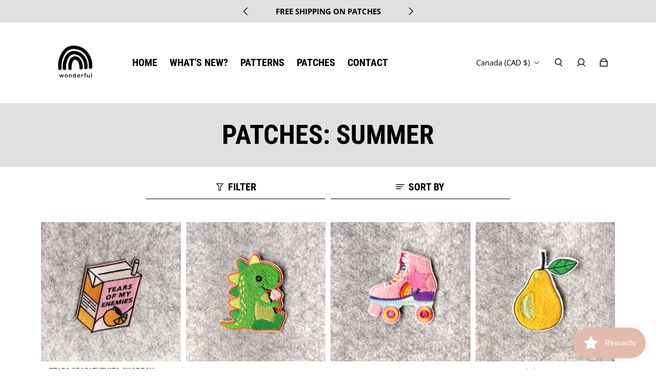

--- FILE ---
content_type: text/html; charset=utf-8
request_url: https://wonderfulsews.com/collections/summer-patterns
body_size: 47000
content:
<!doctype html>
  <html
    class="no-js max-w-full overflow-x-hidden !h-auto"
    lang="en"
    data-headings-size="large"
    data-headings-case="uppercase"
    data-headings-line-height="tight"
  >
  <head>
    <meta charset="utf-8">
    <meta http-equiv="X-UA-Compatible" content="IE=edge,chrome=1">
    <meta name="viewport" content="width=device-width,initial-scale=1">

    <link rel="preconnect" href="https://cdn.shopify.com" crossorigin>
    <link rel="preconnect" href="https://ajax.googleapis.com" crossorigin><link rel="preload" as="font" href="//wonderfulsews.com/cdn/fonts/open_sans/opensans_n4.c32e4d4eca5273f6d4ee95ddf54b5bbb75fc9b61.woff2" type="font/woff2" crossorigin><link rel="preload" as="font" href="//wonderfulsews.com/cdn/fonts/roboto_condensed/robotocondensed_n7.0c73a613503672be244d2f29ab6ddd3fc3cc69ae.woff2" type="font/woff2" crossorigin><link rel="preload" href="//wonderfulsews.com/cdn/shop/t/6/assets/theme.css?v=127168548636669446551685124653" as="style">

    <link rel="modulepreload" href="//wonderfulsews.com/cdn/shop/t/6/assets/theme.min.js?v=109337180819331931781685124653"><link rel="canonical" href="https://wonderfulsews.com/collections/summer-patterns"><title>PATCHES: SUMMER
&ndash; Wonderful Sews</title><meta property="og:site_name" content="Wonderful Sews">
<meta property="og:url" content="https://wonderfulsews.com/collections/summer-patterns">
<meta property="og:title" content="PATCHES: SUMMER">
<meta property="og:type" content="product.group">
<meta property="og:description" content="Inclusive PDF sewing patterns for size XS to 5XL."><meta property="og:image" content="http:collections/APC_0225.jpg">
  <meta property="og:image:secure_url" content="https:collections/APC_0225.jpg">
  <meta property="og:image:width" content="3248">
  <meta property="og:image:height" content="2712">


<meta name="twitter:card" content="summary_large_image">
<meta name="twitter:title" content="PATCHES: SUMMER">
<meta name="twitter:description" content="Inclusive PDF sewing patterns for size XS to 5XL.">

<link rel="canonical" href="https://wonderfulsews.com/collections/summer-patterns" />
<style>
  @font-face {
  font-family: "Roboto Condensed";
  font-weight: 700;
  font-style: normal;
  font-display: swap;
  src: url("//wonderfulsews.com/cdn/fonts/roboto_condensed/robotocondensed_n7.0c73a613503672be244d2f29ab6ddd3fc3cc69ae.woff2") format("woff2"),
       url("//wonderfulsews.com/cdn/fonts/roboto_condensed/robotocondensed_n7.ef6ece86ba55f49c27c4904a493c283a40f3a66e.woff") format("woff");
}

  @font-face {
  font-family: "Open Sans";
  font-weight: 400;
  font-style: normal;
  font-display: swap;
  src: url("//wonderfulsews.com/cdn/fonts/open_sans/opensans_n4.c32e4d4eca5273f6d4ee95ddf54b5bbb75fc9b61.woff2") format("woff2"),
       url("//wonderfulsews.com/cdn/fonts/open_sans/opensans_n4.5f3406f8d94162b37bfa232b486ac93ee892406d.woff") format("woff");
}

  @font-face {
  font-family: "Open Sans";
  font-weight: 700;
  font-style: normal;
  font-display: swap;
  src: url("//wonderfulsews.com/cdn/fonts/open_sans/opensans_n7.a9393be1574ea8606c68f4441806b2711d0d13e4.woff2") format("woff2"),
       url("//wonderfulsews.com/cdn/fonts/open_sans/opensans_n7.7b8af34a6ebf52beb1a4c1d8c73ad6910ec2e553.woff") format("woff");
}

  @font-face {
  font-family: "Roboto Condensed";
  font-weight: 700;
  font-style: normal;
  font-display: swap;
  src: url("//wonderfulsews.com/cdn/fonts/roboto_condensed/robotocondensed_n7.0c73a613503672be244d2f29ab6ddd3fc3cc69ae.woff2") format("woff2"),
       url("//wonderfulsews.com/cdn/fonts/roboto_condensed/robotocondensed_n7.ef6ece86ba55f49c27c4904a493c283a40f3a66e.woff") format("woff");
}

</style><style>
/* This file is automatically compiled, do not edit directly. See src/setup/css-variables.js */
:root {
--colors-background: #FFFFFF;
--colors-body-text: #000000;
--colors-body-text-opacity-10: rgba(0, 0, 0, 0.1);
--colors-body-text-opacity-20: rgba(0, 0, 0, 0.2);
--colors-body-text-opacity-55: rgba(0, 0, 0, 0.55);
--colors-border-opacity-10: rgba(0, 0, 0, 0.1);
--colors-headings: #000000;
--general-colors-background: #FFFFFF;
--general-colors-body: #000000;
--general-colors-body-opacity-10: rgba(0, 0, 0, 0.1);
--general-colors-body-opacity-20: rgba(0, 0, 0, 0.2);
--general-colors-body-opacity-55: rgba(0, 0, 0, 0.55);
--general-colors-border-opacity-10: rgba(0, 0, 0, 0.1);
--general-colors-headings: #000000;
--accent-1-colors-background: #000000;
--accent-1-colors-body: #FFFFFF;
--accent-1-colors-body-opacity-10: rgba(255, 255, 255, 0.7);
--accent-1-colors-body-opacity-20: rgba(255, 255, 255, 0.7);
--accent-1-colors-body-opacity-55: rgba(255, 255, 255, 0.7);
--accent-1-colors-border-opacity-10: rgba(255, 255, 255, 0.2);
--accent-1-colors-headings: #FFFFFF;
--accent-2-colors-background: #E0E0E0;
--accent-2-colors-body: #000000;
--accent-2-colors-body-opacity-10: rgba(0, 0, 0, 0.1);
--accent-2-colors-body-opacity-20: rgba(0, 0, 0, 0.2);
--accent-2-colors-body-opacity-55: rgba(0, 0, 0, 0.55);
--accent-2-colors-border-opacity-10: rgba(0, 0, 0, 0.1);
--accent-2-colors-headings: #000000;
--accent-3-colors-background: #F7F7F7;
--accent-3-colors-body: #000000;
--accent-3-colors-body-opacity-10: rgba(0, 0, 0, 0.1);
--accent-3-colors-body-opacity-20: rgba(0, 0, 0, 0.2);
--accent-3-colors-body-opacity-55: rgba(0, 0, 0, 0.55);
--accent-3-colors-border-opacity-10: rgba(0, 0, 0, 0.1);
--accent-3-colors-headings: #000000;
--invert-colors-background: #000000;
--invert-colors-body: #FFFFFF;
--font-body: "Open Sans", sans-serif;
--font-headings: "Roboto Condensed", sans-serif;
--font-size-base: 0.96rem;
--font-body-weight: 400;
--font-body-style: normal;
--heading-case: uppercase;
--slider-animation-duration: 900ms;

}</style><style data-shopify>

  @font-face {
  font-family: "Open Sans";
  font-weight: 400;
  font-style: normal;
  font-display: swap;
  src: url("//wonderfulsews.com/cdn/fonts/open_sans/opensans_n4.c32e4d4eca5273f6d4ee95ddf54b5bbb75fc9b61.woff2") format("woff2"),
       url("//wonderfulsews.com/cdn/fonts/open_sans/opensans_n4.5f3406f8d94162b37bfa232b486ac93ee892406d.woff") format("woff");
}

  @font-face {
  font-family: "Roboto Condensed";
  font-weight: 700;
  font-style: normal;
  font-display: swap;
  src: url("//wonderfulsews.com/cdn/fonts/roboto_condensed/robotocondensed_n7.0c73a613503672be244d2f29ab6ddd3fc3cc69ae.woff2") format("woff2"),
       url("//wonderfulsews.com/cdn/fonts/roboto_condensed/robotocondensed_n7.ef6ece86ba55f49c27c4904a493c283a40f3a66e.woff") format("woff");
}


  *,
  *::before,
  *::after {
    box-sizing: inherit;
  }

  html {
    box-sizing: border-box;
    height: 100%;
  }

  body {
    display: grid;
    grid-template-rows: auto auto 1fr auto;
    grid-template-columns: 100%;
    min-height: 100%;
    margin: 0;
  }

  details > summary::-webkit-details-marker {
    display: none;
  }

</style><script>window.performance && window.performance.mark && window.performance.mark('shopify.content_for_header.start');</script><meta id="shopify-digital-wallet" name="shopify-digital-wallet" content="/68991385903/digital_wallets/dialog">
<meta name="shopify-checkout-api-token" content="376b97b53b5b5c474b562fcdf0cdd5e0">
<link rel="alternate" type="application/atom+xml" title="Feed" href="/collections/summer-patterns.atom" />
<link rel="alternate" type="application/json+oembed" href="https://wonderfulsews.com/collections/summer-patterns.oembed">
<script async="async" src="/checkouts/internal/preloads.js?locale=en-CA"></script>
<link rel="preconnect" href="https://shop.app" crossorigin="anonymous">
<script async="async" src="https://shop.app/checkouts/internal/preloads.js?locale=en-CA&shop_id=68991385903" crossorigin="anonymous"></script>
<script id="apple-pay-shop-capabilities" type="application/json">{"shopId":68991385903,"countryCode":"CA","currencyCode":"CAD","merchantCapabilities":["supports3DS"],"merchantId":"gid:\/\/shopify\/Shop\/68991385903","merchantName":"Wonderful Sews","requiredBillingContactFields":["postalAddress","email"],"requiredShippingContactFields":["postalAddress","email"],"shippingType":"shipping","supportedNetworks":["visa","masterCard","amex","discover","interac","jcb"],"total":{"type":"pending","label":"Wonderful Sews","amount":"1.00"},"shopifyPaymentsEnabled":true,"supportsSubscriptions":true}</script>
<script id="shopify-features" type="application/json">{"accessToken":"376b97b53b5b5c474b562fcdf0cdd5e0","betas":["rich-media-storefront-analytics"],"domain":"wonderfulsews.com","predictiveSearch":true,"shopId":68991385903,"locale":"en"}</script>
<script>var Shopify = Shopify || {};
Shopify.shop = "wonderfulsews-2.myshopify.com";
Shopify.locale = "en";
Shopify.currency = {"active":"CAD","rate":"1.0"};
Shopify.country = "CA";
Shopify.theme = {"name":"Influence","id":150987899183,"schema_name":"Influence","schema_version":"3.0.0","theme_store_id":1536,"role":"main"};
Shopify.theme.handle = "null";
Shopify.theme.style = {"id":null,"handle":null};
Shopify.cdnHost = "wonderfulsews.com/cdn";
Shopify.routes = Shopify.routes || {};
Shopify.routes.root = "/";</script>
<script type="module">!function(o){(o.Shopify=o.Shopify||{}).modules=!0}(window);</script>
<script>!function(o){function n(){var o=[];function n(){o.push(Array.prototype.slice.apply(arguments))}return n.q=o,n}var t=o.Shopify=o.Shopify||{};t.loadFeatures=n(),t.autoloadFeatures=n()}(window);</script>
<script>
  window.ShopifyPay = window.ShopifyPay || {};
  window.ShopifyPay.apiHost = "shop.app\/pay";
  window.ShopifyPay.redirectState = null;
</script>
<script id="shop-js-analytics" type="application/json">{"pageType":"collection"}</script>
<script defer="defer" async type="module" src="//wonderfulsews.com/cdn/shopifycloud/shop-js/modules/v2/client.init-shop-cart-sync_BN7fPSNr.en.esm.js"></script>
<script defer="defer" async type="module" src="//wonderfulsews.com/cdn/shopifycloud/shop-js/modules/v2/chunk.common_Cbph3Kss.esm.js"></script>
<script defer="defer" async type="module" src="//wonderfulsews.com/cdn/shopifycloud/shop-js/modules/v2/chunk.modal_DKumMAJ1.esm.js"></script>
<script type="module">
  await import("//wonderfulsews.com/cdn/shopifycloud/shop-js/modules/v2/client.init-shop-cart-sync_BN7fPSNr.en.esm.js");
await import("//wonderfulsews.com/cdn/shopifycloud/shop-js/modules/v2/chunk.common_Cbph3Kss.esm.js");
await import("//wonderfulsews.com/cdn/shopifycloud/shop-js/modules/v2/chunk.modal_DKumMAJ1.esm.js");

  window.Shopify.SignInWithShop?.initShopCartSync?.({"fedCMEnabled":true,"windoidEnabled":true});

</script>
<script>
  window.Shopify = window.Shopify || {};
  if (!window.Shopify.featureAssets) window.Shopify.featureAssets = {};
  window.Shopify.featureAssets['shop-js'] = {"shop-cart-sync":["modules/v2/client.shop-cart-sync_CJVUk8Jm.en.esm.js","modules/v2/chunk.common_Cbph3Kss.esm.js","modules/v2/chunk.modal_DKumMAJ1.esm.js"],"init-fed-cm":["modules/v2/client.init-fed-cm_7Fvt41F4.en.esm.js","modules/v2/chunk.common_Cbph3Kss.esm.js","modules/v2/chunk.modal_DKumMAJ1.esm.js"],"init-shop-email-lookup-coordinator":["modules/v2/client.init-shop-email-lookup-coordinator_Cc088_bR.en.esm.js","modules/v2/chunk.common_Cbph3Kss.esm.js","modules/v2/chunk.modal_DKumMAJ1.esm.js"],"init-windoid":["modules/v2/client.init-windoid_hPopwJRj.en.esm.js","modules/v2/chunk.common_Cbph3Kss.esm.js","modules/v2/chunk.modal_DKumMAJ1.esm.js"],"shop-button":["modules/v2/client.shop-button_B0jaPSNF.en.esm.js","modules/v2/chunk.common_Cbph3Kss.esm.js","modules/v2/chunk.modal_DKumMAJ1.esm.js"],"shop-cash-offers":["modules/v2/client.shop-cash-offers_DPIskqss.en.esm.js","modules/v2/chunk.common_Cbph3Kss.esm.js","modules/v2/chunk.modal_DKumMAJ1.esm.js"],"shop-toast-manager":["modules/v2/client.shop-toast-manager_CK7RT69O.en.esm.js","modules/v2/chunk.common_Cbph3Kss.esm.js","modules/v2/chunk.modal_DKumMAJ1.esm.js"],"init-shop-cart-sync":["modules/v2/client.init-shop-cart-sync_BN7fPSNr.en.esm.js","modules/v2/chunk.common_Cbph3Kss.esm.js","modules/v2/chunk.modal_DKumMAJ1.esm.js"],"init-customer-accounts-sign-up":["modules/v2/client.init-customer-accounts-sign-up_CfPf4CXf.en.esm.js","modules/v2/client.shop-login-button_DeIztwXF.en.esm.js","modules/v2/chunk.common_Cbph3Kss.esm.js","modules/v2/chunk.modal_DKumMAJ1.esm.js"],"pay-button":["modules/v2/client.pay-button_CgIwFSYN.en.esm.js","modules/v2/chunk.common_Cbph3Kss.esm.js","modules/v2/chunk.modal_DKumMAJ1.esm.js"],"init-customer-accounts":["modules/v2/client.init-customer-accounts_DQ3x16JI.en.esm.js","modules/v2/client.shop-login-button_DeIztwXF.en.esm.js","modules/v2/chunk.common_Cbph3Kss.esm.js","modules/v2/chunk.modal_DKumMAJ1.esm.js"],"avatar":["modules/v2/client.avatar_BTnouDA3.en.esm.js"],"init-shop-for-new-customer-accounts":["modules/v2/client.init-shop-for-new-customer-accounts_CsZy_esa.en.esm.js","modules/v2/client.shop-login-button_DeIztwXF.en.esm.js","modules/v2/chunk.common_Cbph3Kss.esm.js","modules/v2/chunk.modal_DKumMAJ1.esm.js"],"shop-follow-button":["modules/v2/client.shop-follow-button_BRMJjgGd.en.esm.js","modules/v2/chunk.common_Cbph3Kss.esm.js","modules/v2/chunk.modal_DKumMAJ1.esm.js"],"checkout-modal":["modules/v2/client.checkout-modal_B9Drz_yf.en.esm.js","modules/v2/chunk.common_Cbph3Kss.esm.js","modules/v2/chunk.modal_DKumMAJ1.esm.js"],"shop-login-button":["modules/v2/client.shop-login-button_DeIztwXF.en.esm.js","modules/v2/chunk.common_Cbph3Kss.esm.js","modules/v2/chunk.modal_DKumMAJ1.esm.js"],"lead-capture":["modules/v2/client.lead-capture_DXYzFM3R.en.esm.js","modules/v2/chunk.common_Cbph3Kss.esm.js","modules/v2/chunk.modal_DKumMAJ1.esm.js"],"shop-login":["modules/v2/client.shop-login_CA5pJqmO.en.esm.js","modules/v2/chunk.common_Cbph3Kss.esm.js","modules/v2/chunk.modal_DKumMAJ1.esm.js"],"payment-terms":["modules/v2/client.payment-terms_BxzfvcZJ.en.esm.js","modules/v2/chunk.common_Cbph3Kss.esm.js","modules/v2/chunk.modal_DKumMAJ1.esm.js"]};
</script>
<script>(function() {
  var isLoaded = false;
  function asyncLoad() {
    if (isLoaded) return;
    isLoaded = true;
    var urls = ["https:\/\/js.smile.io\/v1\/smile-shopify.js?shop=wonderfulsews-2.myshopify.com","\/\/cdn.shopify.com\/proxy\/e4f8e7a8a8541de0e0df29d3582ac39901662b3f8c3fe6318f01c1b552091451\/app.digital-downloads.com\/js\/customer-orders.js?shop=wonderfulsews-2.myshopify.com\u0026sp-cache-control=cHVibGljLCBtYXgtYWdlPTkwMA"];
    for (var i = 0; i < urls.length; i++) {
      var s = document.createElement('script');
      s.type = 'text/javascript';
      s.async = true;
      s.src = urls[i];
      var x = document.getElementsByTagName('script')[0];
      x.parentNode.insertBefore(s, x);
    }
  };
  if(window.attachEvent) {
    window.attachEvent('onload', asyncLoad);
  } else {
    window.addEventListener('load', asyncLoad, false);
  }
})();</script>
<script id="__st">var __st={"a":68991385903,"offset":-28800,"reqid":"0bb09cae-2efa-4901-ac84-37156ef49f87-1770151320","pageurl":"wonderfulsews.com\/collections\/summer-patterns","u":"8f328bea7326","p":"collection","rtyp":"collection","rid":445921165615};</script>
<script>window.ShopifyPaypalV4VisibilityTracking = true;</script>
<script id="captcha-bootstrap">!function(){'use strict';const t='contact',e='account',n='new_comment',o=[[t,t],['blogs',n],['comments',n],[t,'customer']],c=[[e,'customer_login'],[e,'guest_login'],[e,'recover_customer_password'],[e,'create_customer']],r=t=>t.map((([t,e])=>`form[action*='/${t}']:not([data-nocaptcha='true']) input[name='form_type'][value='${e}']`)).join(','),a=t=>()=>t?[...document.querySelectorAll(t)].map((t=>t.form)):[];function s(){const t=[...o],e=r(t);return a(e)}const i='password',u='form_key',d=['recaptcha-v3-token','g-recaptcha-response','h-captcha-response',i],f=()=>{try{return window.sessionStorage}catch{return}},m='__shopify_v',_=t=>t.elements[u];function p(t,e,n=!1){try{const o=window.sessionStorage,c=JSON.parse(o.getItem(e)),{data:r}=function(t){const{data:e,action:n}=t;return t[m]||n?{data:e,action:n}:{data:t,action:n}}(c);for(const[e,n]of Object.entries(r))t.elements[e]&&(t.elements[e].value=n);n&&o.removeItem(e)}catch(o){console.error('form repopulation failed',{error:o})}}const l='form_type',E='cptcha';function T(t){t.dataset[E]=!0}const w=window,h=w.document,L='Shopify',v='ce_forms',y='captcha';let A=!1;((t,e)=>{const n=(g='f06e6c50-85a8-45c8-87d0-21a2b65856fe',I='https://cdn.shopify.com/shopifycloud/storefront-forms-hcaptcha/ce_storefront_forms_captcha_hcaptcha.v1.5.2.iife.js',D={infoText:'Protected by hCaptcha',privacyText:'Privacy',termsText:'Terms'},(t,e,n)=>{const o=w[L][v],c=o.bindForm;if(c)return c(t,g,e,D).then(n);var r;o.q.push([[t,g,e,D],n]),r=I,A||(h.body.append(Object.assign(h.createElement('script'),{id:'captcha-provider',async:!0,src:r})),A=!0)});var g,I,D;w[L]=w[L]||{},w[L][v]=w[L][v]||{},w[L][v].q=[],w[L][y]=w[L][y]||{},w[L][y].protect=function(t,e){n(t,void 0,e),T(t)},Object.freeze(w[L][y]),function(t,e,n,w,h,L){const[v,y,A,g]=function(t,e,n){const i=e?o:[],u=t?c:[],d=[...i,...u],f=r(d),m=r(i),_=r(d.filter((([t,e])=>n.includes(e))));return[a(f),a(m),a(_),s()]}(w,h,L),I=t=>{const e=t.target;return e instanceof HTMLFormElement?e:e&&e.form},D=t=>v().includes(t);t.addEventListener('submit',(t=>{const e=I(t);if(!e)return;const n=D(e)&&!e.dataset.hcaptchaBound&&!e.dataset.recaptchaBound,o=_(e),c=g().includes(e)&&(!o||!o.value);(n||c)&&t.preventDefault(),c&&!n&&(function(t){try{if(!f())return;!function(t){const e=f();if(!e)return;const n=_(t);if(!n)return;const o=n.value;o&&e.removeItem(o)}(t);const e=Array.from(Array(32),(()=>Math.random().toString(36)[2])).join('');!function(t,e){_(t)||t.append(Object.assign(document.createElement('input'),{type:'hidden',name:u})),t.elements[u].value=e}(t,e),function(t,e){const n=f();if(!n)return;const o=[...t.querySelectorAll(`input[type='${i}']`)].map((({name:t})=>t)),c=[...d,...o],r={};for(const[a,s]of new FormData(t).entries())c.includes(a)||(r[a]=s);n.setItem(e,JSON.stringify({[m]:1,action:t.action,data:r}))}(t,e)}catch(e){console.error('failed to persist form',e)}}(e),e.submit())}));const S=(t,e)=>{t&&!t.dataset[E]&&(n(t,e.some((e=>e===t))),T(t))};for(const o of['focusin','change'])t.addEventListener(o,(t=>{const e=I(t);D(e)&&S(e,y())}));const B=e.get('form_key'),M=e.get(l),P=B&&M;t.addEventListener('DOMContentLoaded',(()=>{const t=y();if(P)for(const e of t)e.elements[l].value===M&&p(e,B);[...new Set([...A(),...v().filter((t=>'true'===t.dataset.shopifyCaptcha))])].forEach((e=>S(e,t)))}))}(h,new URLSearchParams(w.location.search),n,t,e,['guest_login'])})(!0,!0)}();</script>
<script integrity="sha256-4kQ18oKyAcykRKYeNunJcIwy7WH5gtpwJnB7kiuLZ1E=" data-source-attribution="shopify.loadfeatures" defer="defer" src="//wonderfulsews.com/cdn/shopifycloud/storefront/assets/storefront/load_feature-a0a9edcb.js" crossorigin="anonymous"></script>
<script crossorigin="anonymous" defer="defer" src="//wonderfulsews.com/cdn/shopifycloud/storefront/assets/shopify_pay/storefront-65b4c6d7.js?v=20250812"></script>
<script data-source-attribution="shopify.dynamic_checkout.dynamic.init">var Shopify=Shopify||{};Shopify.PaymentButton=Shopify.PaymentButton||{isStorefrontPortableWallets:!0,init:function(){window.Shopify.PaymentButton.init=function(){};var t=document.createElement("script");t.src="https://wonderfulsews.com/cdn/shopifycloud/portable-wallets/latest/portable-wallets.en.js",t.type="module",document.head.appendChild(t)}};
</script>
<script data-source-attribution="shopify.dynamic_checkout.buyer_consent">
  function portableWalletsHideBuyerConsent(e){var t=document.getElementById("shopify-buyer-consent"),n=document.getElementById("shopify-subscription-policy-button");t&&n&&(t.classList.add("hidden"),t.setAttribute("aria-hidden","true"),n.removeEventListener("click",e))}function portableWalletsShowBuyerConsent(e){var t=document.getElementById("shopify-buyer-consent"),n=document.getElementById("shopify-subscription-policy-button");t&&n&&(t.classList.remove("hidden"),t.removeAttribute("aria-hidden"),n.addEventListener("click",e))}window.Shopify?.PaymentButton&&(window.Shopify.PaymentButton.hideBuyerConsent=portableWalletsHideBuyerConsent,window.Shopify.PaymentButton.showBuyerConsent=portableWalletsShowBuyerConsent);
</script>
<script data-source-attribution="shopify.dynamic_checkout.cart.bootstrap">document.addEventListener("DOMContentLoaded",(function(){function t(){return document.querySelector("shopify-accelerated-checkout-cart, shopify-accelerated-checkout")}if(t())Shopify.PaymentButton.init();else{new MutationObserver((function(e,n){t()&&(Shopify.PaymentButton.init(),n.disconnect())})).observe(document.body,{childList:!0,subtree:!0})}}));
</script>
<link id="shopify-accelerated-checkout-styles" rel="stylesheet" media="screen" href="https://wonderfulsews.com/cdn/shopifycloud/portable-wallets/latest/accelerated-checkout-backwards-compat.css" crossorigin="anonymous">
<style id="shopify-accelerated-checkout-cart">
        #shopify-buyer-consent {
  margin-top: 1em;
  display: inline-block;
  width: 100%;
}

#shopify-buyer-consent.hidden {
  display: none;
}

#shopify-subscription-policy-button {
  background: none;
  border: none;
  padding: 0;
  text-decoration: underline;
  font-size: inherit;
  cursor: pointer;
}

#shopify-subscription-policy-button::before {
  box-shadow: none;
}

      </style>

<script>window.performance && window.performance.mark && window.performance.mark('shopify.content_for_header.end');</script>

    <script>document.documentElement.className = document.documentElement.className.replace('no-js', 'js');</script>
  <!-- BEGIN app block: shopify://apps/froonze-loyalty-wishlist/blocks/customer_account_page/3c495b68-652c-468d-a0ef-5bad6935d104 --><!-- BEGIN app snippet: main_color_variables -->





<style>
  :root {
    --frcp-primaryColor:  #5873F9;
    --frcp-btnTextColor: #ffffff;
    --frcp-backgroundColor: #ffffff;
    --frcp-textColor: #202202;
    --frcp-hoverOpacity:  0.7;
  }
</style>
<!-- END app snippet -->

<script>
  window.frcp ||= {}
  frcp.customerPage ||= {}
  frcp.customerPage.enabled = true
  frcp.customerPage.path = "\/collections\/summer-patterns"
  frcp.customerPage.accountPage = null
  frcp.customerId = null
</script>






<!-- END app block --><script src="https://cdn.shopify.com/extensions/019c2489-9c0d-779f-a290-ff84383228d5/smile-io-284/assets/smile-loader.js" type="text/javascript" defer="defer"></script>
<script src="https://cdn.shopify.com/extensions/019bff66-d091-75d0-b519-d18bf9d9d9bc/affiliatery-66/assets/affiliatery-embed.js" type="text/javascript" defer="defer"></script>
<link href="https://monorail-edge.shopifysvc.com" rel="dns-prefetch">
<script>(function(){if ("sendBeacon" in navigator && "performance" in window) {try {var session_token_from_headers = performance.getEntriesByType('navigation')[0].serverTiming.find(x => x.name == '_s').description;} catch {var session_token_from_headers = undefined;}var session_cookie_matches = document.cookie.match(/_shopify_s=([^;]*)/);var session_token_from_cookie = session_cookie_matches && session_cookie_matches.length === 2 ? session_cookie_matches[1] : "";var session_token = session_token_from_headers || session_token_from_cookie || "";function handle_abandonment_event(e) {var entries = performance.getEntries().filter(function(entry) {return /monorail-edge.shopifysvc.com/.test(entry.name);});if (!window.abandonment_tracked && entries.length === 0) {window.abandonment_tracked = true;var currentMs = Date.now();var navigation_start = performance.timing.navigationStart;var payload = {shop_id: 68991385903,url: window.location.href,navigation_start,duration: currentMs - navigation_start,session_token,page_type: "collection"};window.navigator.sendBeacon("https://monorail-edge.shopifysvc.com/v1/produce", JSON.stringify({schema_id: "online_store_buyer_site_abandonment/1.1",payload: payload,metadata: {event_created_at_ms: currentMs,event_sent_at_ms: currentMs}}));}}window.addEventListener('pagehide', handle_abandonment_event);}}());</script>
<script id="web-pixels-manager-setup">(function e(e,d,r,n,o){if(void 0===o&&(o={}),!Boolean(null===(a=null===(i=window.Shopify)||void 0===i?void 0:i.analytics)||void 0===a?void 0:a.replayQueue)){var i,a;window.Shopify=window.Shopify||{};var t=window.Shopify;t.analytics=t.analytics||{};var s=t.analytics;s.replayQueue=[],s.publish=function(e,d,r){return s.replayQueue.push([e,d,r]),!0};try{self.performance.mark("wpm:start")}catch(e){}var l=function(){var e={modern:/Edge?\/(1{2}[4-9]|1[2-9]\d|[2-9]\d{2}|\d{4,})\.\d+(\.\d+|)|Firefox\/(1{2}[4-9]|1[2-9]\d|[2-9]\d{2}|\d{4,})\.\d+(\.\d+|)|Chrom(ium|e)\/(9{2}|\d{3,})\.\d+(\.\d+|)|(Maci|X1{2}).+ Version\/(15\.\d+|(1[6-9]|[2-9]\d|\d{3,})\.\d+)([,.]\d+|)( \(\w+\)|)( Mobile\/\w+|) Safari\/|Chrome.+OPR\/(9{2}|\d{3,})\.\d+\.\d+|(CPU[ +]OS|iPhone[ +]OS|CPU[ +]iPhone|CPU IPhone OS|CPU iPad OS)[ +]+(15[._]\d+|(1[6-9]|[2-9]\d|\d{3,})[._]\d+)([._]\d+|)|Android:?[ /-](13[3-9]|1[4-9]\d|[2-9]\d{2}|\d{4,})(\.\d+|)(\.\d+|)|Android.+Firefox\/(13[5-9]|1[4-9]\d|[2-9]\d{2}|\d{4,})\.\d+(\.\d+|)|Android.+Chrom(ium|e)\/(13[3-9]|1[4-9]\d|[2-9]\d{2}|\d{4,})\.\d+(\.\d+|)|SamsungBrowser\/([2-9]\d|\d{3,})\.\d+/,legacy:/Edge?\/(1[6-9]|[2-9]\d|\d{3,})\.\d+(\.\d+|)|Firefox\/(5[4-9]|[6-9]\d|\d{3,})\.\d+(\.\d+|)|Chrom(ium|e)\/(5[1-9]|[6-9]\d|\d{3,})\.\d+(\.\d+|)([\d.]+$|.*Safari\/(?![\d.]+ Edge\/[\d.]+$))|(Maci|X1{2}).+ Version\/(10\.\d+|(1[1-9]|[2-9]\d|\d{3,})\.\d+)([,.]\d+|)( \(\w+\)|)( Mobile\/\w+|) Safari\/|Chrome.+OPR\/(3[89]|[4-9]\d|\d{3,})\.\d+\.\d+|(CPU[ +]OS|iPhone[ +]OS|CPU[ +]iPhone|CPU IPhone OS|CPU iPad OS)[ +]+(10[._]\d+|(1[1-9]|[2-9]\d|\d{3,})[._]\d+)([._]\d+|)|Android:?[ /-](13[3-9]|1[4-9]\d|[2-9]\d{2}|\d{4,})(\.\d+|)(\.\d+|)|Mobile Safari.+OPR\/([89]\d|\d{3,})\.\d+\.\d+|Android.+Firefox\/(13[5-9]|1[4-9]\d|[2-9]\d{2}|\d{4,})\.\d+(\.\d+|)|Android.+Chrom(ium|e)\/(13[3-9]|1[4-9]\d|[2-9]\d{2}|\d{4,})\.\d+(\.\d+|)|Android.+(UC? ?Browser|UCWEB|U3)[ /]?(15\.([5-9]|\d{2,})|(1[6-9]|[2-9]\d|\d{3,})\.\d+)\.\d+|SamsungBrowser\/(5\.\d+|([6-9]|\d{2,})\.\d+)|Android.+MQ{2}Browser\/(14(\.(9|\d{2,})|)|(1[5-9]|[2-9]\d|\d{3,})(\.\d+|))(\.\d+|)|K[Aa][Ii]OS\/(3\.\d+|([4-9]|\d{2,})\.\d+)(\.\d+|)/},d=e.modern,r=e.legacy,n=navigator.userAgent;return n.match(d)?"modern":n.match(r)?"legacy":"unknown"}(),u="modern"===l?"modern":"legacy",c=(null!=n?n:{modern:"",legacy:""})[u],f=function(e){return[e.baseUrl,"/wpm","/b",e.hashVersion,"modern"===e.buildTarget?"m":"l",".js"].join("")}({baseUrl:d,hashVersion:r,buildTarget:u}),m=function(e){var d=e.version,r=e.bundleTarget,n=e.surface,o=e.pageUrl,i=e.monorailEndpoint;return{emit:function(e){var a=e.status,t=e.errorMsg,s=(new Date).getTime(),l=JSON.stringify({metadata:{event_sent_at_ms:s},events:[{schema_id:"web_pixels_manager_load/3.1",payload:{version:d,bundle_target:r,page_url:o,status:a,surface:n,error_msg:t},metadata:{event_created_at_ms:s}}]});if(!i)return console&&console.warn&&console.warn("[Web Pixels Manager] No Monorail endpoint provided, skipping logging."),!1;try{return self.navigator.sendBeacon.bind(self.navigator)(i,l)}catch(e){}var u=new XMLHttpRequest;try{return u.open("POST",i,!0),u.setRequestHeader("Content-Type","text/plain"),u.send(l),!0}catch(e){return console&&console.warn&&console.warn("[Web Pixels Manager] Got an unhandled error while logging to Monorail."),!1}}}}({version:r,bundleTarget:l,surface:e.surface,pageUrl:self.location.href,monorailEndpoint:e.monorailEndpoint});try{o.browserTarget=l,function(e){var d=e.src,r=e.async,n=void 0===r||r,o=e.onload,i=e.onerror,a=e.sri,t=e.scriptDataAttributes,s=void 0===t?{}:t,l=document.createElement("script"),u=document.querySelector("head"),c=document.querySelector("body");if(l.async=n,l.src=d,a&&(l.integrity=a,l.crossOrigin="anonymous"),s)for(var f in s)if(Object.prototype.hasOwnProperty.call(s,f))try{l.dataset[f]=s[f]}catch(e){}if(o&&l.addEventListener("load",o),i&&l.addEventListener("error",i),u)u.appendChild(l);else{if(!c)throw new Error("Did not find a head or body element to append the script");c.appendChild(l)}}({src:f,async:!0,onload:function(){if(!function(){var e,d;return Boolean(null===(d=null===(e=window.Shopify)||void 0===e?void 0:e.analytics)||void 0===d?void 0:d.initialized)}()){var d=window.webPixelsManager.init(e)||void 0;if(d){var r=window.Shopify.analytics;r.replayQueue.forEach((function(e){var r=e[0],n=e[1],o=e[2];d.publishCustomEvent(r,n,o)})),r.replayQueue=[],r.publish=d.publishCustomEvent,r.visitor=d.visitor,r.initialized=!0}}},onerror:function(){return m.emit({status:"failed",errorMsg:"".concat(f," has failed to load")})},sri:function(e){var d=/^sha384-[A-Za-z0-9+/=]+$/;return"string"==typeof e&&d.test(e)}(c)?c:"",scriptDataAttributes:o}),m.emit({status:"loading"})}catch(e){m.emit({status:"failed",errorMsg:(null==e?void 0:e.message)||"Unknown error"})}}})({shopId: 68991385903,storefrontBaseUrl: "https://wonderfulsews.com",extensionsBaseUrl: "https://extensions.shopifycdn.com/cdn/shopifycloud/web-pixels-manager",monorailEndpoint: "https://monorail-edge.shopifysvc.com/unstable/produce_batch",surface: "storefront-renderer",enabledBetaFlags: ["2dca8a86"],webPixelsConfigList: [{"id":"shopify-app-pixel","configuration":"{}","eventPayloadVersion":"v1","runtimeContext":"STRICT","scriptVersion":"0450","apiClientId":"shopify-pixel","type":"APP","privacyPurposes":["ANALYTICS","MARKETING"]},{"id":"shopify-custom-pixel","eventPayloadVersion":"v1","runtimeContext":"LAX","scriptVersion":"0450","apiClientId":"shopify-pixel","type":"CUSTOM","privacyPurposes":["ANALYTICS","MARKETING"]}],isMerchantRequest: false,initData: {"shop":{"name":"Wonderful Sews","paymentSettings":{"currencyCode":"CAD"},"myshopifyDomain":"wonderfulsews-2.myshopify.com","countryCode":"CA","storefrontUrl":"https:\/\/wonderfulsews.com"},"customer":null,"cart":null,"checkout":null,"productVariants":[],"purchasingCompany":null},},"https://wonderfulsews.com/cdn","3918e4e0wbf3ac3cepc5707306mb02b36c6",{"modern":"","legacy":""},{"shopId":"68991385903","storefrontBaseUrl":"https:\/\/wonderfulsews.com","extensionBaseUrl":"https:\/\/extensions.shopifycdn.com\/cdn\/shopifycloud\/web-pixels-manager","surface":"storefront-renderer","enabledBetaFlags":"[\"2dca8a86\"]","isMerchantRequest":"false","hashVersion":"3918e4e0wbf3ac3cepc5707306mb02b36c6","publish":"custom","events":"[[\"page_viewed\",{}],[\"collection_viewed\",{\"collection\":{\"id\":\"445921165615\",\"title\":\"PATCHES: SUMMER\",\"productVariants\":[{\"price\":{\"amount\":13.0,\"currencyCode\":\"CAD\"},\"product\":{\"title\":\"Tears of my Enemies Juice Box Patch\",\"vendor\":\"Wonderfulsews\",\"id\":\"8162070069551\",\"untranslatedTitle\":\"Tears of my Enemies Juice Box Patch\",\"url\":\"\/products\/tears-of-my-enemies-juice-box-patch-snarky-iron-on-patch-sassy-patch-wicked-patch-cruel-patch-feminist-patch-by-wonderfulsews\",\"type\":\"Fabric \u0026 Notions\"},\"id\":\"44647607828783\",\"image\":{\"src\":\"\/\/wonderfulsews.com\/cdn\/shop\/products\/il_fullxfull.4633801319_bra4.jpg?v=1678323514\"},\"sku\":\"13053745059\",\"title\":\"Default Title\",\"untranslatedTitle\":\"Default Title\"},{\"price\":{\"amount\":12.0,\"currencyCode\":\"CAD\"},\"product\":{\"title\":\"Dinosaur Patch\",\"vendor\":\"Wonderfulsews\",\"id\":\"8327022903599\",\"untranslatedTitle\":\"Dinosaur Patch\",\"url\":\"\/products\/dinosaur-patch\",\"type\":\"Fabric \u0026 Notions\"},\"id\":\"45194718609711\",\"image\":{\"src\":\"\/\/wonderfulsews.com\/cdn\/shop\/files\/IMG_2439.jpg?v=1685231384\"},\"sku\":\"Dinopatch\",\"title\":\"Default Title\",\"untranslatedTitle\":\"Default Title\"},{\"price\":{\"amount\":12.0,\"currencyCode\":\"CAD\"},\"product\":{\"title\":\"Roller Skate Patch\",\"vendor\":\"Wonderfulsews\",\"id\":\"8327025000751\",\"untranslatedTitle\":\"Roller Skate Patch\",\"url\":\"\/products\/roller-skate-patch\",\"type\":\"Fabric \u0026 Notions\"},\"id\":\"45194728735023\",\"image\":{\"src\":\"\/\/wonderfulsews.com\/cdn\/shop\/files\/IMG_2427.jpg?v=1685231819\"},\"sku\":\"4728735023\",\"title\":\"Default Title\",\"untranslatedTitle\":\"Default Title\"},{\"price\":{\"amount\":12.0,\"currencyCode\":\"CAD\"},\"product\":{\"title\":\"Pear Patch (M)\",\"vendor\":\"Wonderfulsews\",\"id\":\"8327016939823\",\"untranslatedTitle\":\"Pear Patch (M)\",\"url\":\"\/products\/pear-patch\",\"type\":\"Fabric \u0026 Notions\"},\"id\":\"45194706223407\",\"image\":{\"src\":\"\/\/wonderfulsews.com\/cdn\/shop\/files\/IMG_2415.jpg?v=1685230469\"},\"sku\":\"pearpatch\",\"title\":\"Default Title\",\"untranslatedTitle\":\"Default Title\"},{\"price\":{\"amount\":12.0,\"currencyCode\":\"CAD\"},\"product\":{\"title\":\"Donut Patch\",\"vendor\":\"Wonderfulsews\",\"id\":\"8326990659887\",\"untranslatedTitle\":\"Donut Patch\",\"url\":\"\/products\/donut-patch\",\"type\":\"Fabric \u0026 Notions\"},\"id\":\"45194603069743\",\"image\":{\"src\":\"\/\/wonderfulsews.com\/cdn\/shop\/files\/IMG_2443.jpg?v=1685228142\"},\"sku\":\"4603069743\",\"title\":\"Default Title\",\"untranslatedTitle\":\"Default Title\"},{\"price\":{\"amount\":12.0,\"currencyCode\":\"CAD\"},\"product\":{\"title\":\"Bee Patch\",\"vendor\":\"Wonderfulsews\",\"id\":\"8326983876911\",\"untranslatedTitle\":\"Bee Patch\",\"url\":\"\/products\/bee-patch\",\"type\":\"Fabric \u0026 Notions\"},\"id\":\"45194536452399\",\"image\":{\"src\":\"\/\/wonderfulsews.com\/cdn\/shop\/files\/IMG_2438.jpg?v=1685227367\"},\"sku\":\"4536452399\",\"title\":\"Default Title\",\"untranslatedTitle\":\"Default Title\"},{\"price\":{\"amount\":12.0,\"currencyCode\":\"CAD\"},\"product\":{\"title\":\"Human Kind Minimalist Patch\",\"vendor\":\"Wonderfulsews\",\"id\":\"8327055245615\",\"untranslatedTitle\":\"Human Kind Minimalist Patch\",\"url\":\"\/products\/human-kind-minimalist-patch\",\"type\":\"Fabric \u0026 Notions\"},\"id\":\"45194856661295\",\"image\":{\"src\":\"\/\/wonderfulsews.com\/cdn\/shop\/files\/IMG_2452.jpg?v=1685234864\"},\"sku\":\"4856661295\",\"title\":\"Default Title\",\"untranslatedTitle\":\"Default Title\"},{\"price\":{\"amount\":10.0,\"currencyCode\":\"CAD\"},\"product\":{\"title\":\"Shooting Star Patch\",\"vendor\":\"Wonderfulsews\",\"id\":\"8327048888623\",\"untranslatedTitle\":\"Shooting Star Patch\",\"url\":\"\/products\/shooting-star-patch\",\"type\":\"Fabric \u0026 Notions\"},\"id\":\"45194825007407\",\"image\":{\"src\":\"\/\/wonderfulsews.com\/cdn\/shop\/files\/IMG_2440.jpg?v=1685234223\"},\"sku\":\"shootingstarpatch\",\"title\":\"Default Title\",\"untranslatedTitle\":\"Default Title\"},{\"price\":{\"amount\":12.0,\"currencyCode\":\"CAD\"},\"product\":{\"title\":\"Orange Juice Patch\",\"vendor\":\"Wonderfulsews\",\"id\":\"8327020675375\",\"untranslatedTitle\":\"Orange Juice Patch\",\"url\":\"\/products\/orange-juice-patch\",\"type\":\"Fabric \u0026 Notions\"},\"id\":\"45194712744239\",\"image\":{\"src\":\"\/\/wonderfulsews.com\/cdn\/shop\/files\/IMG_2424.jpg?v=1685231148\"},\"sku\":\"OJPatch\",\"title\":\"Default Title\",\"untranslatedTitle\":\"Default Title\"},{\"price\":{\"amount\":10.0,\"currencyCode\":\"CAD\"},\"product\":{\"title\":\"Rainbow Heart Patch\",\"vendor\":\"Wonderfulsews\",\"id\":\"8327053213999\",\"untranslatedTitle\":\"Rainbow Heart Patch\",\"url\":\"\/products\/rainbow-heart-patch\",\"type\":\"Fabric \u0026 Notions\"},\"id\":\"45194844274991\",\"image\":{\"src\":\"\/\/wonderfulsews.com\/cdn\/shop\/files\/IMG_2448.jpg?v=1685234636\"},\"sku\":\"\",\"title\":\"Default Title\",\"untranslatedTitle\":\"Default Title\"},{\"price\":{\"amount\":12.0,\"currencyCode\":\"CAD\"},\"product\":{\"title\":\"Panda Patch\",\"vendor\":\"Wonderfulsews\",\"id\":\"8327067337007\",\"untranslatedTitle\":\"Panda Patch\",\"url\":\"\/products\/panda-patch\",\"type\":\"Fabric \u0026 Notions\"},\"id\":\"45194914300207\",\"image\":{\"src\":\"\/\/wonderfulsews.com\/cdn\/shop\/files\/IMG_2444_1.jpg?v=1685236425\"},\"sku\":\"PandaPatch\",\"title\":\"Default Title\",\"untranslatedTitle\":\"Default Title\"},{\"price\":{\"amount\":12.0,\"currencyCode\":\"CAD\"},\"product\":{\"title\":\"Camera Patch\",\"vendor\":\"Wonderfulsews\",\"id\":\"8327069204783\",\"untranslatedTitle\":\"Camera Patch\",\"url\":\"\/products\/camera-patch\",\"type\":\"Fabric \u0026 Notions\"},\"id\":\"45194919149871\",\"image\":{\"src\":\"\/\/wonderfulsews.com\/cdn\/shop\/files\/IMG_2447.jpg?v=1685236616\"},\"sku\":\"\",\"title\":\"Default Title\",\"untranslatedTitle\":\"Default Title\"},{\"price\":{\"amount\":12.0,\"currencyCode\":\"CAD\"},\"product\":{\"title\":\"Summer Sun Patch\",\"vendor\":\"Wonderfulsews\",\"id\":\"8327012286767\",\"untranslatedTitle\":\"Summer Sun Patch\",\"url\":\"\/products\/summer-sun-patch\",\"type\":\"Fabric \u0026 Notions\"},\"id\":\"45194671227183\",\"image\":{\"src\":\"\/\/wonderfulsews.com\/cdn\/shop\/files\/IMG_2422.jpg?v=1685229978\"},\"sku\":\"4671227183\",\"title\":\"Default Title\",\"untranslatedTitle\":\"Default Title\"},{\"price\":{\"amount\":12.0,\"currencyCode\":\"CAD\"},\"product\":{\"title\":\"Pizza Patch\",\"vendor\":\"Wonderfulsews\",\"id\":\"8327008354607\",\"untranslatedTitle\":\"Pizza Patch\",\"url\":\"\/products\/pizza-patch\",\"type\":\"Fabric \u0026 Notions\"},\"id\":\"45194657136943\",\"image\":{\"src\":\"\/\/wonderfulsews.com\/cdn\/shop\/files\/IMG_2428.jpg?v=1685229563\"},\"sku\":\"4657136943\",\"title\":\"Default Title\",\"untranslatedTitle\":\"Default Title\"},{\"price\":{\"amount\":12.0,\"currencyCode\":\"CAD\"},\"product\":{\"title\":\"Fry-YAY Patch\",\"vendor\":\"Wonderfulsews\",\"id\":\"8327006880047\",\"untranslatedTitle\":\"Fry-YAY Patch\",\"url\":\"\/products\/fries-patch\",\"type\":\"Fabric \u0026 Notions\"},\"id\":\"45194651664687\",\"image\":{\"src\":\"\/\/wonderfulsews.com\/cdn\/shop\/files\/IMG_2437.jpg?v=1685229340\"},\"sku\":\"Friespatch\",\"title\":\"Default Title\",\"untranslatedTitle\":\"Default Title\"},{\"price\":{\"amount\":12.0,\"currencyCode\":\"CAD\"},\"product\":{\"title\":\"Watermelon Patch\",\"vendor\":\"Wonderfulsews\",\"id\":\"8327005667631\",\"untranslatedTitle\":\"Watermelon Patch\",\"url\":\"\/products\/water-melon-patch\",\"type\":\"Fabric \u0026 Notions\"},\"id\":\"45194647503151\",\"image\":{\"src\":\"\/\/wonderfulsews.com\/cdn\/shop\/files\/IMG_2453.jpg?v=1685229101\"},\"sku\":\"4647503151\",\"title\":\"Default Title\",\"untranslatedTitle\":\"Default Title\"},{\"price\":{\"amount\":12.0,\"currencyCode\":\"CAD\"},\"product\":{\"title\":\"Avocado Patch\",\"vendor\":\"Wonderfulsews\",\"id\":\"8327000686895\",\"untranslatedTitle\":\"Avocado Patch\",\"url\":\"\/products\/avocado-patch\",\"type\":\"Fabric \u0026 Notions\"},\"id\":\"45194629644591\",\"image\":{\"src\":\"\/\/wonderfulsews.com\/cdn\/shop\/files\/IMG_2419.jpg?v=1685228716\"},\"sku\":\"4629644591\",\"title\":\"Default Title\",\"untranslatedTitle\":\"Default Title\"},{\"price\":{\"amount\":12.0,\"currencyCode\":\"CAD\"},\"product\":{\"title\":\"Narwhal Patch\",\"vendor\":\"Wonderfulsews\",\"id\":\"8326994690351\",\"untranslatedTitle\":\"Narwhal Patch\",\"url\":\"\/products\/narwhal-patch\",\"type\":\"Fabric \u0026 Notions\"},\"id\":\"45194613195055\",\"image\":{\"src\":\"\/\/wonderfulsews.com\/cdn\/shop\/files\/IMG_2435.jpg?v=1685228567\"},\"sku\":\"4613195055\",\"title\":\"Default Title\",\"untranslatedTitle\":\"Default Title\"},{\"price\":{\"amount\":12.0,\"currencyCode\":\"CAD\"},\"product\":{\"title\":\"Lemon Patch\",\"vendor\":\"Wonderfulsews\",\"id\":\"8326988792111\",\"untranslatedTitle\":\"Lemon Patch\",\"url\":\"\/products\/lemon-patch\",\"type\":\"Fabric \u0026 Notions\"},\"id\":\"45194584195375\",\"image\":{\"src\":\"\/\/wonderfulsews.com\/cdn\/shop\/files\/IMG_2429.jpg?v=1707934635\"},\"sku\":\"4584195375\",\"title\":\"Default Title\",\"untranslatedTitle\":\"Default Title\"},{\"price\":{\"amount\":12.0,\"currencyCode\":\"CAD\"},\"product\":{\"title\":\"Rainbow Patch\",\"vendor\":\"Wonderfulsews\",\"id\":\"8326855262511\",\"untranslatedTitle\":\"Rainbow Patch\",\"url\":\"\/products\/rainbow-patch\",\"type\":\"Fabric \u0026 Notions\"},\"id\":\"45194051060015\",\"image\":{\"src\":\"\/\/wonderfulsews.com\/cdn\/shop\/files\/IMG_2413.jpg?v=1685221106\"},\"sku\":\"RAINBOWPATCH\",\"title\":\"Default Title\",\"untranslatedTitle\":\"Default Title\"},{\"price\":{\"amount\":12.0,\"currencyCode\":\"CAD\"},\"product\":{\"title\":\"I'm Just Peachy Patch\",\"vendor\":\"Wonderfulsews\",\"id\":\"8162071511343\",\"untranslatedTitle\":\"I'm Just Peachy Patch\",\"url\":\"\/products\/kawaii-peach-patch-cute-booty-emoji-iron-on-clothing-decoration-cute-patch-peach-iron-on-patch-from-wonderfulsews\",\"type\":\"Fabric \u0026 Notions\"},\"id\":\"44647610646831\",\"image\":{\"src\":\"\/\/wonderfulsews.com\/cdn\/shop\/products\/il_fullxfull.4626144559_n74a.jpg?v=1685167424\"},\"sku\":\"13312270504\",\"title\":\"Default Title\",\"untranslatedTitle\":\"Default Title\"},{\"price\":{\"amount\":12.0,\"currencyCode\":\"CAD\"},\"product\":{\"title\":\"Boat in a Bottle Patch\",\"vendor\":\"Wonderfulsews\",\"id\":\"8327071826223\",\"untranslatedTitle\":\"Boat in a Bottle Patch\",\"url\":\"\/products\/boat-in-a-bottle-patch\",\"type\":\"Fabric \u0026 Notions\"},\"id\":\"45194927997231\",\"image\":{\"src\":\"\/\/wonderfulsews.com\/cdn\/shop\/files\/IMG_2445_1.jpg?v=1685236892\"},\"sku\":\"boatbottlepatch\",\"title\":\"Default Title\",\"untranslatedTitle\":\"Default Title\"},{\"price\":{\"amount\":12.0,\"currencyCode\":\"CAD\"},\"product\":{\"title\":\"Kindness Matters Patch\",\"vendor\":\"Wonderfulsews\",\"id\":\"8327073431855\",\"untranslatedTitle\":\"Kindness Matters Patch\",\"url\":\"\/products\/kindness-matters-patch\",\"type\":\"Fabric \u0026 Notions\"},\"id\":\"45194935566639\",\"image\":{\"src\":\"\/\/wonderfulsews.com\/cdn\/shop\/files\/IMG_2441.jpg?v=1685237108\"},\"sku\":\"4935566639\",\"title\":\"Default Title\",\"untranslatedTitle\":\"Default Title\"},{\"price\":{\"amount\":12.0,\"currencyCode\":\"CAD\"},\"product\":{\"title\":\"Monstera Patch\",\"vendor\":\"Wonderfulsews\",\"id\":\"8327075397935\",\"untranslatedTitle\":\"Monstera Patch\",\"url\":\"\/products\/monstera-patch\",\"type\":\"Fabric \u0026 Notions\"},\"id\":\"45194949165359\",\"image\":{\"src\":\"\/\/wonderfulsews.com\/cdn\/shop\/files\/IMG_2442.jpg?v=1685237173\"},\"sku\":\"4949165359\",\"title\":\"Default Title\",\"untranslatedTitle\":\"Default Title\"},{\"price\":{\"amount\":12.0,\"currencyCode\":\"CAD\"},\"product\":{\"title\":\"Sea Star Patch\",\"vendor\":\"Wonderfulsews\",\"id\":\"8327076380975\",\"untranslatedTitle\":\"Sea Star Patch\",\"url\":\"\/products\/sea-star-patch\",\"type\":\"Fabric \u0026 Notions\"},\"id\":\"45194954244399\",\"image\":{\"src\":\"\/\/wonderfulsews.com\/cdn\/shop\/files\/IMG_2446.jpg?v=1685237330\"},\"sku\":\"\",\"title\":\"Default Title\",\"untranslatedTitle\":\"Default Title\"},{\"price\":{\"amount\":12.0,\"currencyCode\":\"CAD\"},\"product\":{\"title\":\"Pink Watermelon Patch\",\"vendor\":\"Wonderfulsews\",\"id\":\"8327077888303\",\"untranslatedTitle\":\"Pink Watermelon Patch\",\"url\":\"\/products\/pink-watermelon-patch\",\"type\":\"Fabric \u0026 Notions\"},\"id\":\"45194961617199\",\"image\":{\"src\":\"\/\/wonderfulsews.com\/cdn\/shop\/files\/IMG_2431.jpg?v=1685237442\"},\"sku\":\"PinkWatermelonpatch\",\"title\":\"Default Title\",\"untranslatedTitle\":\"Default Title\"},{\"price\":{\"amount\":18.0,\"currencyCode\":\"CAD\"},\"product\":{\"title\":\"True Little Girl Patch\",\"vendor\":\"Wonderfulsews\",\"id\":\"8162071871791\",\"untranslatedTitle\":\"True Little Girl Patch\",\"url\":\"\/products\/amanita-mushroom-patch-iron-on-embroidery-patch-cute-patch-mushroom-patch-montessori-patch-montessori-kids\",\"type\":\"Fabric \u0026 Notions\"},\"id\":\"44647611105583\",\"image\":{\"src\":\"\/\/wonderfulsews.com\/cdn\/shop\/files\/APC_0398.jpg?v=1685261547\"},\"sku\":\"12864158383\",\"title\":\"Default Title\",\"untranslatedTitle\":\"Default Title\"},{\"price\":{\"amount\":12.0,\"currencyCode\":\"CAD\"},\"product\":{\"title\":\"Red Watermelon Patch\",\"vendor\":\"Wonderfulsews\",\"id\":\"8394048733487\",\"untranslatedTitle\":\"Red Watermelon Patch\",\"url\":\"\/products\/red-watermelon-patch\",\"type\":\"Fabric \u0026 Notions\"},\"id\":\"45346549236015\",\"image\":{\"src\":\"\/\/wonderfulsews.com\/cdn\/shop\/files\/IMG_2453_edf343db-b7ab-4ecd-8a04-f2bca4f063cb.jpg?v=1686266374\"},\"sku\":\"6549236015\",\"title\":\"Default Title\",\"untranslatedTitle\":\"Default Title\"},{\"price\":{\"amount\":12.0,\"currencyCode\":\"CAD\"},\"product\":{\"title\":\"Golden Gate Bridge Patch\",\"vendor\":\"Wonderfulsews\",\"id\":\"8393941385519\",\"untranslatedTitle\":\"Golden Gate Bridge Patch\",\"url\":\"\/products\/golden-gate-bridge-patch\",\"type\":\"Fabric \u0026 Notions\"},\"id\":\"45346365899055\",\"image\":{\"src\":\"\/\/wonderfulsews.com\/cdn\/shop\/files\/APC_0376.jpg?v=1686264722\"},\"sku\":\"\",\"title\":\"Default Title\",\"untranslatedTitle\":\"Default Title\"},{\"price\":{\"amount\":12.0,\"currencyCode\":\"CAD\"},\"product\":{\"title\":\"Good Vibes Groovy Patch\",\"vendor\":\"Wonderfulsews\",\"id\":\"9252890411311\",\"untranslatedTitle\":\"Good Vibes Groovy Patch\",\"url\":\"\/products\/good-vibes-groovy-patch\",\"type\":\"Fabric \u0026 Notions\"},\"id\":\"47744376963375\",\"image\":{\"src\":\"\/\/wonderfulsews.com\/cdn\/shop\/files\/APC_0479_1.jpg?v=1697311009\"},\"sku\":\"4376963375\",\"title\":\"Default Title\",\"untranslatedTitle\":\"Default Title\"},{\"price\":{\"amount\":12.0,\"currencyCode\":\"CAD\"},\"product\":{\"title\":\"Never NO to Nature Patch\",\"vendor\":\"Wonderfulsews\",\"id\":\"9252916166959\",\"untranslatedTitle\":\"Never NO to Nature Patch\",\"url\":\"\/products\/never-no-to-nature-patch\",\"type\":\"Fabric \u0026 Notions\"},\"id\":\"47744405799215\",\"image\":{\"src\":\"\/\/wonderfulsews.com\/cdn\/shop\/files\/APC_0478.jpg?v=1697311100\"},\"sku\":null,\"title\":\"Default Title\",\"untranslatedTitle\":\"Default Title\"},{\"price\":{\"amount\":13.0,\"currencyCode\":\"CAD\"},\"product\":{\"title\":\"Boys Tears Juice Box Patch\",\"vendor\":\"Wonderfulsews\",\"id\":\"9253770199343\",\"untranslatedTitle\":\"Boys Tears Juice Box Patch\",\"url\":\"\/products\/boys-tears-juice-box-patch\",\"type\":\"Fabric \u0026 Notions\"},\"id\":\"47745503920431\",\"image\":{\"src\":\"\/\/wonderfulsews.com\/cdn\/shop\/files\/IMG_7058.jpg?v=1697322441\"},\"sku\":null,\"title\":\"Default Title\",\"untranslatedTitle\":\"Default Title\"}]}}]]"});</script><script>
  window.ShopifyAnalytics = window.ShopifyAnalytics || {};
  window.ShopifyAnalytics.meta = window.ShopifyAnalytics.meta || {};
  window.ShopifyAnalytics.meta.currency = 'CAD';
  var meta = {"products":[{"id":8162070069551,"gid":"gid:\/\/shopify\/Product\/8162070069551","vendor":"Wonderfulsews","type":"Fabric \u0026 Notions","handle":"tears-of-my-enemies-juice-box-patch-snarky-iron-on-patch-sassy-patch-wicked-patch-cruel-patch-feminist-patch-by-wonderfulsews","variants":[{"id":44647607828783,"price":1300,"name":"Tears of my Enemies Juice Box Patch","public_title":null,"sku":"13053745059"}],"remote":false},{"id":8327022903599,"gid":"gid:\/\/shopify\/Product\/8327022903599","vendor":"Wonderfulsews","type":"Fabric \u0026 Notions","handle":"dinosaur-patch","variants":[{"id":45194718609711,"price":1200,"name":"Dinosaur Patch","public_title":null,"sku":"Dinopatch"}],"remote":false},{"id":8327025000751,"gid":"gid:\/\/shopify\/Product\/8327025000751","vendor":"Wonderfulsews","type":"Fabric \u0026 Notions","handle":"roller-skate-patch","variants":[{"id":45194728735023,"price":1200,"name":"Roller Skate Patch","public_title":null,"sku":"4728735023"}],"remote":false},{"id":8327016939823,"gid":"gid:\/\/shopify\/Product\/8327016939823","vendor":"Wonderfulsews","type":"Fabric \u0026 Notions","handle":"pear-patch","variants":[{"id":45194706223407,"price":1200,"name":"Pear Patch (M)","public_title":null,"sku":"pearpatch"}],"remote":false},{"id":8326990659887,"gid":"gid:\/\/shopify\/Product\/8326990659887","vendor":"Wonderfulsews","type":"Fabric \u0026 Notions","handle":"donut-patch","variants":[{"id":45194603069743,"price":1200,"name":"Donut Patch","public_title":null,"sku":"4603069743"}],"remote":false},{"id":8326983876911,"gid":"gid:\/\/shopify\/Product\/8326983876911","vendor":"Wonderfulsews","type":"Fabric \u0026 Notions","handle":"bee-patch","variants":[{"id":45194536452399,"price":1200,"name":"Bee Patch","public_title":null,"sku":"4536452399"}],"remote":false},{"id":8327055245615,"gid":"gid:\/\/shopify\/Product\/8327055245615","vendor":"Wonderfulsews","type":"Fabric \u0026 Notions","handle":"human-kind-minimalist-patch","variants":[{"id":45194856661295,"price":1200,"name":"Human Kind Minimalist Patch","public_title":null,"sku":"4856661295"}],"remote":false},{"id":8327048888623,"gid":"gid:\/\/shopify\/Product\/8327048888623","vendor":"Wonderfulsews","type":"Fabric \u0026 Notions","handle":"shooting-star-patch","variants":[{"id":45194825007407,"price":1000,"name":"Shooting Star Patch","public_title":null,"sku":"shootingstarpatch"}],"remote":false},{"id":8327020675375,"gid":"gid:\/\/shopify\/Product\/8327020675375","vendor":"Wonderfulsews","type":"Fabric \u0026 Notions","handle":"orange-juice-patch","variants":[{"id":45194712744239,"price":1200,"name":"Orange Juice Patch","public_title":null,"sku":"OJPatch"}],"remote":false},{"id":8327053213999,"gid":"gid:\/\/shopify\/Product\/8327053213999","vendor":"Wonderfulsews","type":"Fabric \u0026 Notions","handle":"rainbow-heart-patch","variants":[{"id":45194844274991,"price":1000,"name":"Rainbow Heart Patch","public_title":null,"sku":""}],"remote":false},{"id":8327067337007,"gid":"gid:\/\/shopify\/Product\/8327067337007","vendor":"Wonderfulsews","type":"Fabric \u0026 Notions","handle":"panda-patch","variants":[{"id":45194914300207,"price":1200,"name":"Panda Patch","public_title":null,"sku":"PandaPatch"}],"remote":false},{"id":8327069204783,"gid":"gid:\/\/shopify\/Product\/8327069204783","vendor":"Wonderfulsews","type":"Fabric \u0026 Notions","handle":"camera-patch","variants":[{"id":45194919149871,"price":1200,"name":"Camera Patch","public_title":null,"sku":""}],"remote":false},{"id":8327012286767,"gid":"gid:\/\/shopify\/Product\/8327012286767","vendor":"Wonderfulsews","type":"Fabric \u0026 Notions","handle":"summer-sun-patch","variants":[{"id":45194671227183,"price":1200,"name":"Summer Sun Patch","public_title":null,"sku":"4671227183"}],"remote":false},{"id":8327008354607,"gid":"gid:\/\/shopify\/Product\/8327008354607","vendor":"Wonderfulsews","type":"Fabric \u0026 Notions","handle":"pizza-patch","variants":[{"id":45194657136943,"price":1200,"name":"Pizza Patch","public_title":null,"sku":"4657136943"}],"remote":false},{"id":8327006880047,"gid":"gid:\/\/shopify\/Product\/8327006880047","vendor":"Wonderfulsews","type":"Fabric \u0026 Notions","handle":"fries-patch","variants":[{"id":45194651664687,"price":1200,"name":"Fry-YAY Patch","public_title":null,"sku":"Friespatch"}],"remote":false},{"id":8327005667631,"gid":"gid:\/\/shopify\/Product\/8327005667631","vendor":"Wonderfulsews","type":"Fabric \u0026 Notions","handle":"water-melon-patch","variants":[{"id":45194647503151,"price":1200,"name":"Watermelon Patch","public_title":null,"sku":"4647503151"}],"remote":false},{"id":8327000686895,"gid":"gid:\/\/shopify\/Product\/8327000686895","vendor":"Wonderfulsews","type":"Fabric \u0026 Notions","handle":"avocado-patch","variants":[{"id":45194629644591,"price":1200,"name":"Avocado Patch","public_title":null,"sku":"4629644591"}],"remote":false},{"id":8326994690351,"gid":"gid:\/\/shopify\/Product\/8326994690351","vendor":"Wonderfulsews","type":"Fabric \u0026 Notions","handle":"narwhal-patch","variants":[{"id":45194613195055,"price":1200,"name":"Narwhal Patch","public_title":null,"sku":"4613195055"}],"remote":false},{"id":8326988792111,"gid":"gid:\/\/shopify\/Product\/8326988792111","vendor":"Wonderfulsews","type":"Fabric \u0026 Notions","handle":"lemon-patch","variants":[{"id":45194584195375,"price":1200,"name":"Lemon Patch","public_title":null,"sku":"4584195375"}],"remote":false},{"id":8326855262511,"gid":"gid:\/\/shopify\/Product\/8326855262511","vendor":"Wonderfulsews","type":"Fabric \u0026 Notions","handle":"rainbow-patch","variants":[{"id":45194051060015,"price":1200,"name":"Rainbow Patch","public_title":null,"sku":"RAINBOWPATCH"}],"remote":false},{"id":8162071511343,"gid":"gid:\/\/shopify\/Product\/8162071511343","vendor":"Wonderfulsews","type":"Fabric \u0026 Notions","handle":"kawaii-peach-patch-cute-booty-emoji-iron-on-clothing-decoration-cute-patch-peach-iron-on-patch-from-wonderfulsews","variants":[{"id":44647610646831,"price":1200,"name":"I'm Just Peachy Patch","public_title":null,"sku":"13312270504"}],"remote":false},{"id":8327071826223,"gid":"gid:\/\/shopify\/Product\/8327071826223","vendor":"Wonderfulsews","type":"Fabric \u0026 Notions","handle":"boat-in-a-bottle-patch","variants":[{"id":45194927997231,"price":1200,"name":"Boat in a Bottle Patch","public_title":null,"sku":"boatbottlepatch"}],"remote":false},{"id":8327073431855,"gid":"gid:\/\/shopify\/Product\/8327073431855","vendor":"Wonderfulsews","type":"Fabric \u0026 Notions","handle":"kindness-matters-patch","variants":[{"id":45194935566639,"price":1200,"name":"Kindness Matters Patch","public_title":null,"sku":"4935566639"}],"remote":false},{"id":8327075397935,"gid":"gid:\/\/shopify\/Product\/8327075397935","vendor":"Wonderfulsews","type":"Fabric \u0026 Notions","handle":"monstera-patch","variants":[{"id":45194949165359,"price":1200,"name":"Monstera Patch","public_title":null,"sku":"4949165359"}],"remote":false},{"id":8327076380975,"gid":"gid:\/\/shopify\/Product\/8327076380975","vendor":"Wonderfulsews","type":"Fabric \u0026 Notions","handle":"sea-star-patch","variants":[{"id":45194954244399,"price":1200,"name":"Sea Star Patch","public_title":null,"sku":""}],"remote":false},{"id":8327077888303,"gid":"gid:\/\/shopify\/Product\/8327077888303","vendor":"Wonderfulsews","type":"Fabric \u0026 Notions","handle":"pink-watermelon-patch","variants":[{"id":45194961617199,"price":1200,"name":"Pink Watermelon Patch","public_title":null,"sku":"PinkWatermelonpatch"}],"remote":false},{"id":8162071871791,"gid":"gid:\/\/shopify\/Product\/8162071871791","vendor":"Wonderfulsews","type":"Fabric \u0026 Notions","handle":"amanita-mushroom-patch-iron-on-embroidery-patch-cute-patch-mushroom-patch-montessori-patch-montessori-kids","variants":[{"id":44647611105583,"price":1800,"name":"True Little Girl Patch","public_title":null,"sku":"12864158383"}],"remote":false},{"id":8394048733487,"gid":"gid:\/\/shopify\/Product\/8394048733487","vendor":"Wonderfulsews","type":"Fabric \u0026 Notions","handle":"red-watermelon-patch","variants":[{"id":45346549236015,"price":1200,"name":"Red Watermelon Patch","public_title":null,"sku":"6549236015"}],"remote":false},{"id":8393941385519,"gid":"gid:\/\/shopify\/Product\/8393941385519","vendor":"Wonderfulsews","type":"Fabric \u0026 Notions","handle":"golden-gate-bridge-patch","variants":[{"id":45346365899055,"price":1200,"name":"Golden Gate Bridge Patch","public_title":null,"sku":""}],"remote":false},{"id":9252890411311,"gid":"gid:\/\/shopify\/Product\/9252890411311","vendor":"Wonderfulsews","type":"Fabric \u0026 Notions","handle":"good-vibes-groovy-patch","variants":[{"id":47744376963375,"price":1200,"name":"Good Vibes Groovy Patch","public_title":null,"sku":"4376963375"}],"remote":false},{"id":9252916166959,"gid":"gid:\/\/shopify\/Product\/9252916166959","vendor":"Wonderfulsews","type":"Fabric \u0026 Notions","handle":"never-no-to-nature-patch","variants":[{"id":47744405799215,"price":1200,"name":"Never NO to Nature Patch","public_title":null,"sku":null}],"remote":false},{"id":9253770199343,"gid":"gid:\/\/shopify\/Product\/9253770199343","vendor":"Wonderfulsews","type":"Fabric \u0026 Notions","handle":"boys-tears-juice-box-patch","variants":[{"id":47745503920431,"price":1300,"name":"Boys Tears Juice Box Patch","public_title":null,"sku":null}],"remote":false}],"page":{"pageType":"collection","resourceType":"collection","resourceId":445921165615,"requestId":"0bb09cae-2efa-4901-ac84-37156ef49f87-1770151320"}};
  for (var attr in meta) {
    window.ShopifyAnalytics.meta[attr] = meta[attr];
  }
</script>
<script class="analytics">
  (function () {
    var customDocumentWrite = function(content) {
      var jquery = null;

      if (window.jQuery) {
        jquery = window.jQuery;
      } else if (window.Checkout && window.Checkout.$) {
        jquery = window.Checkout.$;
      }

      if (jquery) {
        jquery('body').append(content);
      }
    };

    var hasLoggedConversion = function(token) {
      if (token) {
        return document.cookie.indexOf('loggedConversion=' + token) !== -1;
      }
      return false;
    }

    var setCookieIfConversion = function(token) {
      if (token) {
        var twoMonthsFromNow = new Date(Date.now());
        twoMonthsFromNow.setMonth(twoMonthsFromNow.getMonth() + 2);

        document.cookie = 'loggedConversion=' + token + '; expires=' + twoMonthsFromNow;
      }
    }

    var trekkie = window.ShopifyAnalytics.lib = window.trekkie = window.trekkie || [];
    if (trekkie.integrations) {
      return;
    }
    trekkie.methods = [
      'identify',
      'page',
      'ready',
      'track',
      'trackForm',
      'trackLink'
    ];
    trekkie.factory = function(method) {
      return function() {
        var args = Array.prototype.slice.call(arguments);
        args.unshift(method);
        trekkie.push(args);
        return trekkie;
      };
    };
    for (var i = 0; i < trekkie.methods.length; i++) {
      var key = trekkie.methods[i];
      trekkie[key] = trekkie.factory(key);
    }
    trekkie.load = function(config) {
      trekkie.config = config || {};
      trekkie.config.initialDocumentCookie = document.cookie;
      var first = document.getElementsByTagName('script')[0];
      var script = document.createElement('script');
      script.type = 'text/javascript';
      script.onerror = function(e) {
        var scriptFallback = document.createElement('script');
        scriptFallback.type = 'text/javascript';
        scriptFallback.onerror = function(error) {
                var Monorail = {
      produce: function produce(monorailDomain, schemaId, payload) {
        var currentMs = new Date().getTime();
        var event = {
          schema_id: schemaId,
          payload: payload,
          metadata: {
            event_created_at_ms: currentMs,
            event_sent_at_ms: currentMs
          }
        };
        return Monorail.sendRequest("https://" + monorailDomain + "/v1/produce", JSON.stringify(event));
      },
      sendRequest: function sendRequest(endpointUrl, payload) {
        // Try the sendBeacon API
        if (window && window.navigator && typeof window.navigator.sendBeacon === 'function' && typeof window.Blob === 'function' && !Monorail.isIos12()) {
          var blobData = new window.Blob([payload], {
            type: 'text/plain'
          });

          if (window.navigator.sendBeacon(endpointUrl, blobData)) {
            return true;
          } // sendBeacon was not successful

        } // XHR beacon

        var xhr = new XMLHttpRequest();

        try {
          xhr.open('POST', endpointUrl);
          xhr.setRequestHeader('Content-Type', 'text/plain');
          xhr.send(payload);
        } catch (e) {
          console.log(e);
        }

        return false;
      },
      isIos12: function isIos12() {
        return window.navigator.userAgent.lastIndexOf('iPhone; CPU iPhone OS 12_') !== -1 || window.navigator.userAgent.lastIndexOf('iPad; CPU OS 12_') !== -1;
      }
    };
    Monorail.produce('monorail-edge.shopifysvc.com',
      'trekkie_storefront_load_errors/1.1',
      {shop_id: 68991385903,
      theme_id: 150987899183,
      app_name: "storefront",
      context_url: window.location.href,
      source_url: "//wonderfulsews.com/cdn/s/trekkie.storefront.b37867e0a413f1c9ade9179965a3871208e6387b.min.js"});

        };
        scriptFallback.async = true;
        scriptFallback.src = '//wonderfulsews.com/cdn/s/trekkie.storefront.b37867e0a413f1c9ade9179965a3871208e6387b.min.js';
        first.parentNode.insertBefore(scriptFallback, first);
      };
      script.async = true;
      script.src = '//wonderfulsews.com/cdn/s/trekkie.storefront.b37867e0a413f1c9ade9179965a3871208e6387b.min.js';
      first.parentNode.insertBefore(script, first);
    };
    trekkie.load(
      {"Trekkie":{"appName":"storefront","development":false,"defaultAttributes":{"shopId":68991385903,"isMerchantRequest":null,"themeId":150987899183,"themeCityHash":"9451009693512631864","contentLanguage":"en","currency":"CAD","eventMetadataId":"36713622-d2f5-45fe-a7bb-2ef7e8ac19a5"},"isServerSideCookieWritingEnabled":true,"monorailRegion":"shop_domain","enabledBetaFlags":["65f19447","b5387b81"]},"Session Attribution":{},"S2S":{"facebookCapiEnabled":false,"source":"trekkie-storefront-renderer","apiClientId":580111}}
    );

    var loaded = false;
    trekkie.ready(function() {
      if (loaded) return;
      loaded = true;

      window.ShopifyAnalytics.lib = window.trekkie;

      var originalDocumentWrite = document.write;
      document.write = customDocumentWrite;
      try { window.ShopifyAnalytics.merchantGoogleAnalytics.call(this); } catch(error) {};
      document.write = originalDocumentWrite;

      window.ShopifyAnalytics.lib.page(null,{"pageType":"collection","resourceType":"collection","resourceId":445921165615,"requestId":"0bb09cae-2efa-4901-ac84-37156ef49f87-1770151320","shopifyEmitted":true});

      var match = window.location.pathname.match(/checkouts\/(.+)\/(thank_you|post_purchase)/)
      var token = match? match[1]: undefined;
      if (!hasLoggedConversion(token)) {
        setCookieIfConversion(token);
        window.ShopifyAnalytics.lib.track("Viewed Product Category",{"currency":"CAD","category":"Collection: summer-patterns","collectionName":"summer-patterns","collectionId":445921165615,"nonInteraction":true},undefined,undefined,{"shopifyEmitted":true});
      }
    });


        var eventsListenerScript = document.createElement('script');
        eventsListenerScript.async = true;
        eventsListenerScript.src = "//wonderfulsews.com/cdn/shopifycloud/storefront/assets/shop_events_listener-3da45d37.js";
        document.getElementsByTagName('head')[0].appendChild(eventsListenerScript);

})();</script>
<script
  defer
  src="https://wonderfulsews.com/cdn/shopifycloud/perf-kit/shopify-perf-kit-3.1.0.min.js"
  data-application="storefront-renderer"
  data-shop-id="68991385903"
  data-render-region="gcp-us-central1"
  data-page-type="collection"
  data-theme-instance-id="150987899183"
  data-theme-name="Influence"
  data-theme-version="3.0.0"
  data-monorail-region="shop_domain"
  data-resource-timing-sampling-rate="10"
  data-shs="true"
  data-shs-beacon="true"
  data-shs-export-with-fetch="true"
  data-shs-logs-sample-rate="1"
  data-shs-beacon-endpoint="https://wonderfulsews.com/api/collect"
></script>
</head>

  <body class="template-collection bg-page text-base font-body max-w-full overflow-x-hidden !h-auto">
    <link href="//wonderfulsews.com/cdn/shop/t/6/assets/theme.css?v=127168548636669446551685124653" rel="stylesheet" type="text/css" media="all" />
    <link href="//wonderfulsews.com/cdn/shop/t/6/assets/custom.css?v=173845950252281203721685124654" rel="stylesheet" type="text/css" media="all" />
<!-- BEGIN sections: header-group -->
<div id="shopify-section-sections--19236660085039__announcement-bar" class="shopify-section shopify-section-group-header-group">


  <section data-armada-selector="announcement-bar" data-color-scheme="accent-2" class="bg-page text-body max-w-full flex items-center justify-center py-10 px-2 md:px-3 lg:px-6">
    <fade-slider
    data-name="fade-slider-wrap"
    arrows="true"
    mobile-indicator="false"
    swipe="true"
    blocks="true"
    rotate="true"
    rotation-interval="5000"
    class="block relative max-w-[80%] lg:max-w-max"
    >
      <ul
        data-name="fade-slider"
        class="grid"
      >
        
          
          
            <li
              class="font-bold min-w-[232px] min-h-[24px] flex items-center justify-center row-start-1 col-start-1 text-center transition-opacity duration-500  z-[1]"
              data-name="fade-slide"
              data-fade-slider-index=0
              data-fade-slider-active
              
            >
              
                <a class="row-start-1 col-start-1 z-20" href="/collections/patches"  tabindex="0">
              
                FREE SHIPPING ON PATCHES
              
                </a>
              
            </li>
          
        
          
          
            <li
              class="font-bold min-w-[232px] min-h-[24px] flex items-center justify-center row-start-1 col-start-1 text-center transition-opacity duration-500  opacity-0 z-0"
              data-name="fade-slide"
              data-fade-slider-index=1
              
            >
              
                <a class="row-start-1 col-start-1 z-20" href="/collections/patches"  tabindex="-1">
              
                Patch Shipping on hold until May 16
              
                </a>
              
            </li>
          
        
          
          
            <li
              class="font-bold min-w-[232px] min-h-[24px] flex items-center justify-center row-start-1 col-start-1 text-center transition-opacity duration-500  opacity-0 z-0"
              data-name="fade-slide"
              data-fade-slider-index=2
              
            >
              
                <a class="row-start-1 col-start-1 z-20" href="/collections/buttons"  tabindex="-1">
              
                Have a Rice Day!
              
                </a>
              
            </li>
          
        
      </ul>
      <template>
        <button type="button" data-icon-type="prev" data-name="icon-prev" class="absolute cursor-pointer bg-page px-3 py-2 left-0 -translate-x-full z-40 transition-opacity duration-500 before:block before:absolute before:h-44 before:w-44 before:bottom-[-25%] before:left-0 group" aria-label="Go to previous slide" style="top:calc(50% - 16px);">
          


    
        <svg data-aid="icon-arrow-left" width="16" height="16" viewBox="0 0 16 16" fill="none" xmlns="http://www.w3.org/2000/svg" class="no-touch-hover:group-hover:-translate-x-xs transition-transform duration-200">
          <path fill-rule="evenodd" clip-rule="evenodd" d="M4.66868 7.99998L11.4525 1.21606L10.3919 0.1554L2.54749 7.99987L2.55242 8.0048L2.55231 8.00491L10.3919 15.8446L11.4526 14.7839L4.66868 7.99998Z" fill="currentColor"/>
        </svg>
    
  
        </button>
        <button type="button" data-icon-type="next" data-name="icon-next" class="absolute cursor-pointer bg-page px-3 py-2 right-0 translate-x-full z-40 transition-opacity duration-500 before:block before:absolute before:h-44 before:w-44 before:bottom-[-25%] before:left-0 group" aria-label="Go to next slide" style="top:calc(50% - 16px);">
          


    
        <svg data-aid="icon-arrow-right" width="16" height="16" viewBox="0 0 16 16" fill="none" xmlns="http://www.w3.org/2000/svg" class="no-touch-hover:group-hover:translate-x-xs transition-transform duration-200">
          <path fill-rule="evenodd" clip-rule="evenodd" d="M11.3313 8.00002L4.54746 14.7839L5.60811 15.8446L13.4525 8.00013L13.4476 7.9952L13.4477 7.99509L5.60807 0.155396L4.54741 1.21606L11.3313 8.00002Z" fill="currentColor"/>
        </svg>
    
  
        </button>
        <div data-name="mobile-indicator">
          
<scroll-bar
  class="block h-1 pb-4"
  
  data-item-count="3"
  data-parent="fade-slider-wrap"
  data-target="fade-slider"
  data-indicator="progress"
  data-loop-forward=""
  data-loop-backward=""
  
  
  data-aid="scroll-bar"
  
  
>

  <div class="relative h-1">
    <div class="scroll-track z-10 absolute inset-0 h-1 bg-body opacity-25 rounded-md w-full" data-aid="scroll-bar-track"></div>
    <div class="scroll-range z-20 absolute inset-y-0 h-1 bg-body rounded-md transition-all ease left-0" data-aid="scroll-bar-range"></div>
  </div>

</scroll-bar>

<safe-load-scripts>
  <script src="//wonderfulsews.com/cdn/shop/t/6/assets/component-armament-scroll-bar.min.js?v=175724733118169380491685124654" defer="defer" type="module" data-armada-load-key="scroll-bar"></script>
</safe-load-scripts>
        </div>
      </template>
    </fade-slider>
  </section>

  <script defer="defer" src="//wonderfulsews.com/cdn/shop/t/6/assets/engine-fade-slider.min.js?v=97864358890402062401685124652" type="module"></script>


</div><div id="shopify-section-sections--19236660085039__header" class="shopify-section shopify-section-group-header-group relative">

<safe-load-scripts>
  <script src="//wonderfulsews.com/cdn/shop/t/6/assets/component-header-main.min.js?v=46994719122351374721685124653" defer="defer" type="module"></script>
</safe-load-scripts>

<header-main data-template-name="collection">
  <header role="banner" data-section-id="sections--19236660085039__header" data-aid="header-section" style="grid-template-areas:'logo nav cta'; grid-template-columns:auto 1fr auto;" class="grid py-3 px-4 lg:px-5 xl:px-6 lg:py-0 md:gap-[1rem] items-center bg-page text-body relative border-b border-b-border-opacity-10" data-color-scheme="general">

    <button type="button" data-armada-selector="navigation-toggle" class="lg:hidden w-44 h-44 navigation-toggle group" aria-label="Open navigation" aria-expanded="false" aria-controls="main-navigation">
      


    
      <svg viewBox="0 0 100 80" width="16" height="16" class="icon-hover-classes" data-aid="hamburger-menu" style="grid-area:nav;" data-armada-selector="mobile-menu-open-icon">
        <rect width="100" height="10" class="fill-current"></rect>
        <rect y="30" width="100" height="10" class="fill-current"></rect>
        <rect y="60" width="100" height="10" class="fill-current"></rect>
      </svg>
    
  
      


    
      <svg data-aid="icon-cancel" width="16" height="16" viewBox="0 0 16 16" fill="none" xmlns="http://www.w3.org/2000/svg" class="icon-hover-classes hidden" data-aid="hamburger-menu" style="grid-area:nav;" data-armada-selector="mobile-menu-close-icon">
        <rect width="20.6878" height="1.5" transform="matrix(0.70711 -0.707104 0.70711 0.707104 0.155396 14.7839)" fill="currentColor"/>
        <rect width="20.6878" height="1.5" transform="matrix(-0.70711 -0.707104 0.70711 -0.707104 14.7839 15.8445)" fill="currentColor"/>
      </svg>
    
  
    </button>
    

<div data-armada-selector="main-navigation" id="main-navigation" class="invisible lg:visible lg:h-full flex flex-col items-start lg:items-center absolute bottom-0 left-0 right-0 translate-y-full opacity-0 lg:opacity-100 z-[101] pb-4 lg:pb-0 lg:static lg:transform-none bg-page main-navigation">
  <ul role="navigation" class="lg:h-full inline-flex flex-col lg:flex-row flex-wrap w-full px-4 lg:px-0" data-aid="navigation-items">
    
    
      
          
            
<safe-load-scripts>
  <script src="//wonderfulsews.com/cdn/shop/t/6/assets/component-navigation-item.min.js?v=156763205771775572311685124653" defer="defer" type="module"></script>
  <script src="//wonderfulsews.com/cdn/shop/t/6/assets/component-nav-link.min.js?v=17762162782875181161685124654" defer="defer" type="module"></script>
</safe-load-scripts>

<li class="lg:flex lg:items-center lg:mr-2" data-aid="navigation-list-item">
  
    <div class="navigation-item-link-only border-b border-b-border-opacity-10 md:border-b-0 lg:h-full animate-menu-right animate-menu-right-delay-1">
      <div class="relative lg:h-full lg:flex lg:items-center lg:after:absolute lg:after:bottom-0 lg:after:left-2 lg:after:right-2 lg:after:h-1 lg:after:bg-body lg:after:scale-x-0 lg:after:transition-transform lg:after:duration-300 lg:after:ease-linear lg:hover:after:scale-x-100">
        <nav-link class="list-none flex items-baseline lg:p-2 font-heading text-h5">
          <a class="w-full py-3 lg:p-0" href="/">
<h5 class="font-heading heading-case text-headings break-anywhere text-h5 leading-none" >Home</h5></a>
        </nav-link>
      </div>
    </div>
  
</li>

            
          
            
<safe-load-scripts>
  <script src="//wonderfulsews.com/cdn/shop/t/6/assets/component-navigation-item.min.js?v=156763205771775572311685124653" defer="defer" type="module"></script>
  <script src="//wonderfulsews.com/cdn/shop/t/6/assets/component-nav-link.min.js?v=17762162782875181161685124654" defer="defer" type="module"></script>
</safe-load-scripts>

<li class="lg:flex lg:items-center lg:mr-2" data-aid="navigation-list-item">
  
    <div class="navigation-item-link-only border-b border-b-border-opacity-10 md:border-b-0 lg:h-full animate-menu-right animate-menu-right-delay-2">
      <div class="relative lg:h-full lg:flex lg:items-center lg:after:absolute lg:after:bottom-0 lg:after:left-2 lg:after:right-2 lg:after:h-1 lg:after:bg-body lg:after:scale-x-0 lg:after:transition-transform lg:after:duration-300 lg:after:ease-linear lg:hover:after:scale-x-100">
        <nav-link class="list-none flex items-baseline lg:p-2 font-heading text-h5">
          <a class="w-full py-3 lg:p-0" href="https://wonderfulsews.com/collections/new-arrivals?sort_by=created-descending">
<h5 class="font-heading heading-case text-headings break-anywhere text-h5 leading-none" >WHAT'S NEW?</h5></a>
        </nav-link>
      </div>
    </div>
  
</li>

            
          
            
<safe-load-scripts>
  <script src="//wonderfulsews.com/cdn/shop/t/6/assets/component-navigation-item.min.js?v=156763205771775572311685124653" defer="defer" type="module"></script>
  <script src="//wonderfulsews.com/cdn/shop/t/6/assets/component-nav-link.min.js?v=17762162782875181161685124654" defer="defer" type="module"></script>
</safe-load-scripts>

<li class="lg:flex lg:items-center lg:mr-2" data-aid="navigation-list-item">
  
    <div class="navigation-item-link-only border-b border-b-border-opacity-10 md:border-b-0 lg:h-full animate-menu-right animate-menu-right-delay-3">
      <div class="relative lg:h-full lg:flex lg:items-center lg:after:absolute lg:after:bottom-0 lg:after:left-2 lg:after:right-2 lg:after:h-1 lg:after:bg-body lg:after:scale-x-0 lg:after:transition-transform lg:after:duration-300 lg:after:ease-linear lg:hover:after:scale-x-100">
        <nav-link class="list-none flex items-baseline lg:p-2 font-heading text-h5">
          <a class="w-full py-3 lg:p-0" href="/collections/all">
<h5 class="font-heading heading-case text-headings break-anywhere text-h5 leading-none" >Patterns</h5></a>
        </nav-link>
      </div>
    </div>
  
</li>

            
          
            
<safe-load-scripts>
  <script src="//wonderfulsews.com/cdn/shop/t/6/assets/component-navigation-item.min.js?v=156763205771775572311685124653" defer="defer" type="module"></script>
  <script src="//wonderfulsews.com/cdn/shop/t/6/assets/component-nav-link.min.js?v=17762162782875181161685124654" defer="defer" type="module"></script>
</safe-load-scripts>

<li class="lg:flex lg:items-center lg:mr-2" data-aid="navigation-list-item">
  
    <div class="navigation-item-link-only border-b border-b-border-opacity-10 md:border-b-0 lg:h-full animate-menu-right animate-menu-right-delay-4">
      <div class="relative lg:h-full lg:flex lg:items-center lg:after:absolute lg:after:bottom-0 lg:after:left-2 lg:after:right-2 lg:after:h-1 lg:after:bg-body lg:after:scale-x-0 lg:after:transition-transform lg:after:duration-300 lg:after:ease-linear lg:hover:after:scale-x-100">
        <nav-link class="list-none flex items-baseline lg:p-2 font-heading text-h5">
          <a class="w-full py-3 lg:p-0" href="/collections/patches">
<h5 class="font-heading heading-case text-headings break-anywhere text-h5 leading-none" >Patches</h5></a>
        </nav-link>
      </div>
    </div>
  
</li>

            
          
            
<safe-load-scripts>
  <script src="//wonderfulsews.com/cdn/shop/t/6/assets/component-navigation-item.min.js?v=156763205771775572311685124653" defer="defer" type="module"></script>
  <script src="//wonderfulsews.com/cdn/shop/t/6/assets/component-nav-link.min.js?v=17762162782875181161685124654" defer="defer" type="module"></script>
</safe-load-scripts>

<li class="lg:flex lg:items-center lg:mr-2" data-aid="navigation-list-item">
  
    <div class="navigation-item-link-only border-b border-b-border-opacity-10 md:border-b-0 lg:h-full animate-menu-right animate-menu-right-delay-5">
      <div class="relative lg:h-full lg:flex lg:items-center lg:after:absolute lg:after:bottom-0 lg:after:left-2 lg:after:right-2 lg:after:h-1 lg:after:bg-body lg:after:scale-x-0 lg:after:transition-transform lg:after:duration-300 lg:after:ease-linear lg:hover:after:scale-x-100">
        <nav-link class="list-none flex items-baseline lg:p-2 font-heading text-h5">
          <a class="w-full py-3 lg:p-0" href="/pages/contact">
<h5 class="font-heading heading-case text-headings break-anywhere text-h5 leading-none" >Contact</h5></a>
        </nav-link>
      </div>
    </div>
  
</li>

            
          

        
    
  </ul>
</div>



<a href="/" style="grid-area:logo;" class="lg:py-4 lg:mr-4 header-logo text-center justify-self-center lg:justify-self-start" id="sections--19236660085039__header">
    

  


  <img
    is="responsive-image"
    src="//wonderfulsews.com/cdn/shop/files/LOGO_WEB_VERSION.png?v=1685135313&width=1100"
    srcset="
      //wonderfulsews.com/cdn/shop/files/LOGO_WEB_VERSION.png?v=1685135313&width=300 300w, 
      
      
      
      
      
      
      
      
      //wonderfulsews.com/cdn/shop/files/LOGO_WEB_VERSION.png?v=1685135313&width=301 301w
    
"
    class=" logo min-w-[50px] max-w-[160px] lg:min-w-[80px] lg:max-w-[270px]"
    alt="Wonderful Sews"
    
    
      style="object-fit:cover;object-position:50.0% 50.0%!important;"
    
    width="301"
    height="252"
    sizes="(min-width: 1200px) calc(100vw / 3), (min-width: 1000px) calc(100vw / 2), (min-width: 750px) calc(100vw / 1.5), 100vw"
    data-aid="image"
    data-media-id="33823057379631"
  />

  <safe-load-scripts class="hidden">
    <script src="//wonderfulsews.com/cdn/shop/t/6/assets/component-responsive-image.min.js?v=100644733272736150991685124654" defer="defer" type="module" data-armada-load-key="responsive-image"></script>
  </safe-load-scripts>
  </a>

<style>
  
    @media (max-width:768px) {
      #sections--19236660085039__header .logo {
        width: 100px;
      }
    }

    @media(min-width:769px) {
      #sections--19236660085039__header .logo {
        width: 130px;
      }
    }
  
</style>


<noscript>
    
      


    
      <a href="/search" aria-label="Search"class="header-mobile-search flex lg:hidden w-44 h-44 items-center lg:justify-center">
    
      <svg data-aid="icon-search" width="16" height="16" viewBox="0 0 16 16" fill="none" xmlns="http://www.w3.org/2000/svg" class="no-touch-hover:group-hover:[transform:scale(1.125)rotate(90deg)] transition-transform duration-200 cursor-pointer">
        <path fill-rule="evenodd" clip-rule="evenodd" d="M12.0345 6.39395C12.0345 9.11133 9.83166 11.3142 7.11429 11.3142C4.39691 11.3142 2.19405 9.11133 2.19405 6.39395C2.19405 3.67658 4.39691 1.47371 7.11429 1.47371C9.83166 1.47371 12.0345 3.67658 12.0345 6.39395ZM10.2669 11.9579C9.33651 12.4862 8.26063 12.7879 7.11429 12.7879C3.58301 12.7879 0.720337 9.92523 0.720337 6.39395C0.720337 2.86267 3.58301 0 7.11429 0C10.6456 0 13.5082 2.86267 13.5082 6.39395C13.5082 8.23338 12.7315 9.89139 11.4881 11.0579L15.2796 14.8494L14.219 15.91L10.2669 11.9579Z" fill="currentColor"/>
      </svg>
    
      </a>
    
  
    
  </noscript>
  <div onclick="loadSearchScripts();loadQuickSearch()" class="header-mobile-search flex lg:hidden w-44 h-44 items-center lg:justify-center group cursor-pointer" data-armada-selector="search_toggle" tabindex="0">
    
      


    
      <svg data-aid="icon-search" width="16" height="16" viewBox="0 0 16 16" fill="none" xmlns="http://www.w3.org/2000/svg" class="no-touch-hover:group-hover:[transform:scale(1.125)rotate(90deg)] transition-transform duration-200">
        <path fill-rule="evenodd" clip-rule="evenodd" d="M12.0345 6.39395C12.0345 9.11133 9.83166 11.3142 7.11429 11.3142C4.39691 11.3142 2.19405 9.11133 2.19405 6.39395C2.19405 3.67658 4.39691 1.47371 7.11429 1.47371C9.83166 1.47371 12.0345 3.67658 12.0345 6.39395ZM10.2669 11.9579C9.33651 12.4862 8.26063 12.7879 7.11429 12.7879C3.58301 12.7879 0.720337 9.92523 0.720337 6.39395C0.720337 2.86267 3.58301 0 7.11429 0C10.6456 0 13.5082 2.86267 13.5082 6.39395C13.5082 8.23338 12.7315 9.89139 11.4881 11.0579L15.2796 14.8494L14.219 15.91L10.2669 11.9579Z" fill="currentColor"/>
      </svg>
    
  
    
  </div>

<div class="flex items-center lg:justify-end" style="grid-area:cta;" data-armada-selector="header-cta-container">
  <div data-armada-selector="header-locale-selectors" class="hidden w-full items-end gap-3 lg:mr-3 lg:w-auto justify-end lg:flex pt-3 px-4 lg:p-0 ">
    



  <noscript ><form method="post" action="/localization" id="countryFormNoScript" accept-charset="UTF-8" class="localization-form localization-form--country--noscript flex flex-col" enctype="multipart/form-data"><input type="hidden" name="form_type" value="localization" /><input type="hidden" name="utf8" value="✓" /><input type="hidden" name="_method" value="put" /><input type="hidden" name="return_to" value="/collections/summer-patterns" /><div>
        <h2 class="sr-only" id="CountrySelectorLabelNoScript">Country/region</h2>

        <select name="country_code" data-aid="noscript-country-selector" aria-labelledby="CountrySelectorLabelNoScript"><option value="AF">
              Afghanistan (AFN ؋)
            </option><option value="AX">
              Åland Islands (EUR €)
            </option><option value="AL">
              Albania (ALL L)
            </option><option value="AD">
              Andorra (EUR €)
            </option><option value="AI">
              Anguilla (XCD $)
            </option><option value="AG">
              Antigua &amp; Barbuda (XCD $)
            </option><option value="AR">
              Argentina (CAD $)
            </option><option value="AM">
              Armenia (AMD դր.)
            </option><option value="AW">
              Aruba (AWG ƒ)
            </option><option value="AU">
              Australia (AUD $)
            </option><option value="AT">
              Austria (EUR €)
            </option><option value="AZ">
              Azerbaijan (AZN ₼)
            </option><option value="BS">
              Bahamas (BSD $)
            </option><option value="BH">
              Bahrain (CAD $)
            </option><option value="BD">
              Bangladesh (BDT ৳)
            </option><option value="BB">
              Barbados (BBD $)
            </option><option value="BY">
              Belarus (CAD $)
            </option><option value="BE">
              Belgium (EUR €)
            </option><option value="BZ">
              Belize (BZD $)
            </option><option value="BM">
              Bermuda (USD $)
            </option><option value="BT">
              Bhutan (CAD $)
            </option><option value="BO">
              Bolivia (BOB Bs.)
            </option><option value="BA">
              Bosnia &amp; Herzegovina (BAM КМ)
            </option><option value="BR">
              Brazil (CAD $)
            </option><option value="IO">
              British Indian Ocean Territory (USD $)
            </option><option value="VG">
              British Virgin Islands (USD $)
            </option><option value="BN">
              Brunei (BND $)
            </option><option value="BG">
              Bulgaria (EUR €)
            </option><option value="KH">
              Cambodia (KHR ៛)
            </option><option value="CA"selected>
              Canada (CAD $)
            </option><option value="BQ">
              Caribbean Netherlands (USD $)
            </option><option value="KY">
              Cayman Islands (KYD $)
            </option><option value="CL">
              Chile (CAD $)
            </option><option value="CN">
              China (CNY ¥)
            </option><option value="CX">
              Christmas Island (AUD $)
            </option><option value="CC">
              Cocos (Keeling) Islands (AUD $)
            </option><option value="CO">
              Colombia (CAD $)
            </option><option value="CK">
              Cook Islands (NZD $)
            </option><option value="CR">
              Costa Rica (CRC ₡)
            </option><option value="HR">
              Croatia (EUR €)
            </option><option value="CW">
              Curaçao (ANG ƒ)
            </option><option value="CY">
              Cyprus (EUR €)
            </option><option value="CZ">
              Czechia (CZK Kč)
            </option><option value="DK">
              Denmark (DKK kr.)
            </option><option value="DM">
              Dominica (XCD $)
            </option><option value="DO">
              Dominican Republic (DOP $)
            </option><option value="EC">
              Ecuador (USD $)
            </option><option value="SV">
              El Salvador (USD $)
            </option><option value="EE">
              Estonia (EUR €)
            </option><option value="FK">
              Falkland Islands (FKP £)
            </option><option value="FO">
              Faroe Islands (DKK kr.)
            </option><option value="FJ">
              Fiji (FJD $)
            </option><option value="FI">
              Finland (EUR €)
            </option><option value="FR">
              France (EUR €)
            </option><option value="GF">
              French Guiana (EUR €)
            </option><option value="PF">
              French Polynesia (XPF Fr)
            </option><option value="TF">
              French Southern Territories (EUR €)
            </option><option value="GE">
              Georgia (CAD $)
            </option><option value="DE">
              Germany (EUR €)
            </option><option value="GI">
              Gibraltar (GBP £)
            </option><option value="GR">
              Greece (EUR €)
            </option><option value="GL">
              Greenland (DKK kr.)
            </option><option value="GD">
              Grenada (XCD $)
            </option><option value="GP">
              Guadeloupe (EUR €)
            </option><option value="GT">
              Guatemala (GTQ Q)
            </option><option value="GG">
              Guernsey (GBP £)
            </option><option value="GY">
              Guyana (GYD $)
            </option><option value="HT">
              Haiti (CAD $)
            </option><option value="HN">
              Honduras (HNL L)
            </option><option value="HK">
              Hong Kong SAR (HKD $)
            </option><option value="HU">
              Hungary (HUF Ft)
            </option><option value="IS">
              Iceland (ISK kr)
            </option><option value="IN">
              India (INR ₹)
            </option><option value="ID">
              Indonesia (IDR Rp)
            </option><option value="IQ">
              Iraq (CAD $)
            </option><option value="IE">
              Ireland (EUR €)
            </option><option value="IM">
              Isle of Man (GBP £)
            </option><option value="IL">
              Israel (ILS ₪)
            </option><option value="IT">
              Italy (EUR €)
            </option><option value="JM">
              Jamaica (JMD $)
            </option><option value="JP">
              Japan (JPY ¥)
            </option><option value="JE">
              Jersey (CAD $)
            </option><option value="JO">
              Jordan (CAD $)
            </option><option value="KZ">
              Kazakhstan (KZT ₸)
            </option><option value="KI">
              Kiribati (CAD $)
            </option><option value="XK">
              Kosovo (EUR €)
            </option><option value="KW">
              Kuwait (CAD $)
            </option><option value="KG">
              Kyrgyzstan (KGS som)
            </option><option value="LA">
              Laos (LAK ₭)
            </option><option value="LV">
              Latvia (EUR €)
            </option><option value="LB">
              Lebanon (LBP ل.ل)
            </option><option value="LI">
              Liechtenstein (CHF CHF)
            </option><option value="LT">
              Lithuania (EUR €)
            </option><option value="LU">
              Luxembourg (EUR €)
            </option><option value="MO">
              Macao SAR (MOP P)
            </option><option value="MY">
              Malaysia (MYR RM)
            </option><option value="MV">
              Maldives (MVR MVR)
            </option><option value="MT">
              Malta (EUR €)
            </option><option value="MQ">
              Martinique (EUR €)
            </option><option value="YT">
              Mayotte (EUR €)
            </option><option value="MD">
              Moldova (MDL L)
            </option><option value="MC">
              Monaco (EUR €)
            </option><option value="MN">
              Mongolia (MNT ₮)
            </option><option value="ME">
              Montenegro (EUR €)
            </option><option value="MS">
              Montserrat (XCD $)
            </option><option value="MM">
              Myanmar (Burma) (MMK K)
            </option><option value="NR">
              Nauru (AUD $)
            </option><option value="NP">
              Nepal (NPR Rs.)
            </option><option value="NL">
              Netherlands (EUR €)
            </option><option value="NC">
              New Caledonia (XPF Fr)
            </option><option value="NZ">
              New Zealand (NZD $)
            </option><option value="NI">
              Nicaragua (NIO C$)
            </option><option value="NU">
              Niue (NZD $)
            </option><option value="NF">
              Norfolk Island (AUD $)
            </option><option value="MK">
              North Macedonia (MKD ден)
            </option><option value="NO">
              Norway (CAD $)
            </option><option value="OM">
              Oman (CAD $)
            </option><option value="PK">
              Pakistan (PKR ₨)
            </option><option value="PS">
              Palestinian Territories (ILS ₪)
            </option><option value="PA">
              Panama (USD $)
            </option><option value="PG">
              Papua New Guinea (PGK K)
            </option><option value="PY">
              Paraguay (PYG ₲)
            </option><option value="PE">
              Peru (PEN S/)
            </option><option value="PH">
              Philippines (PHP ₱)
            </option><option value="PN">
              Pitcairn Islands (NZD $)
            </option><option value="PL">
              Poland (PLN zł)
            </option><option value="PT">
              Portugal (EUR €)
            </option><option value="QA">
              Qatar (QAR ر.ق)
            </option><option value="RE">
              Réunion (EUR €)
            </option><option value="RO">
              Romania (RON Lei)
            </option><option value="RU">
              Russia (CAD $)
            </option><option value="WS">
              Samoa (WST T)
            </option><option value="SM">
              San Marino (EUR €)
            </option><option value="SA">
              Saudi Arabia (SAR ر.س)
            </option><option value="RS">
              Serbia (RSD РСД)
            </option><option value="SG">
              Singapore (SGD $)
            </option><option value="SX">
              Sint Maarten (ANG ƒ)
            </option><option value="SK">
              Slovakia (EUR €)
            </option><option value="SI">
              Slovenia (EUR €)
            </option><option value="SB">
              Solomon Islands (SBD $)
            </option><option value="GS">
              South Georgia &amp; South Sandwich Islands (GBP £)
            </option><option value="KR">
              South Korea (KRW ₩)
            </option><option value="ES">
              Spain (EUR €)
            </option><option value="LK">
              Sri Lanka (LKR ₨)
            </option><option value="BL">
              St. Barthélemy (EUR €)
            </option><option value="KN">
              St. Kitts &amp; Nevis (XCD $)
            </option><option value="LC">
              St. Lucia (XCD $)
            </option><option value="MF">
              St. Martin (EUR €)
            </option><option value="PM">
              St. Pierre &amp; Miquelon (EUR €)
            </option><option value="VC">
              St. Vincent &amp; Grenadines (XCD $)
            </option><option value="SR">
              Suriname (CAD $)
            </option><option value="SJ">
              Svalbard &amp; Jan Mayen (CAD $)
            </option><option value="SE">
              Sweden (SEK kr)
            </option><option value="CH">
              Switzerland (CHF CHF)
            </option><option value="TW">
              Taiwan (TWD $)
            </option><option value="TJ">
              Tajikistan (TJS ЅМ)
            </option><option value="TH">
              Thailand (THB ฿)
            </option><option value="TL">
              Timor-Leste (USD $)
            </option><option value="TK">
              Tokelau (NZD $)
            </option><option value="TO">
              Tonga (TOP T$)
            </option><option value="TT">
              Trinidad &amp; Tobago (TTD $)
            </option><option value="TR">
              Türkiye (CAD $)
            </option><option value="TM">
              Turkmenistan (CAD $)
            </option><option value="TC">
              Turks &amp; Caicos Islands (USD $)
            </option><option value="TV">
              Tuvalu (AUD $)
            </option><option value="UM">
              U.S. Outlying Islands (USD $)
            </option><option value="UA">
              Ukraine (UAH ₴)
            </option><option value="AE">
              United Arab Emirates (AED د.إ)
            </option><option value="GB">
              United Kingdom (GBP £)
            </option><option value="US">
              United States (USD $)
            </option><option value="UY">
              Uruguay (UYU $U)
            </option><option value="UZ">
              Uzbekistan (UZS so'm)
            </option><option value="VU">
              Vanuatu (VUV Vt)
            </option><option value="VA">
              Vatican City (EUR €)
            </option><option value="VE">
              Venezuela (USD $)
            </option><option value="VN">
              Vietnam (VND ₫)
            </option><option value="WF">
              Wallis &amp; Futuna (XPF Fr)
            </option><option value="YE">
              Yemen (YER ﷼)
            </option></select>
      </div>
      
<button
  
  type=submit
  
  class="text-h6 font-heading heading-case leading-none text-center min-h-[44px] py-[13px] px-4 inline-block border border-body transition-colors duration-500 relative z-10 armament-button after:absolute after:top-0 after:bottom-0 after:-z-[1] after:bg-body after:transition-transform after:duration-300 after:ease-out text-page hover:text-body after:right-0 after:left-0 armament-button--filled hover:disabled:text-page focus:disabled:text-page md:mt-2"
  data-aid=""
  
>
  <span data-armada-button-text>Update country/region</span>

  
</button>

</form></noscript>

  <localization-form class="" style="grid-area:cta;"><form method="post" action="/localization" id="countrySelect" accept-charset="UTF-8" class="localization-form localization-form--country" enctype="multipart/form-data"><input type="hidden" name="form_type" value="localization" /><input type="hidden" name="utf8" value="✓" /><input type="hidden" name="_method" value="put" /><input type="hidden" name="return_to" value="/collections/summer-patterns" /><div class="no-js-hidden">
        <div class="relative">
          <button type="button" class="flex flex-nowrap items-center group" aria-expanded="false" aria-controls="CountryList" data-aid="country-selector-button">

            <span>Canada (CAD $)</span>
            


    
        <svg data-aid="icon-arrow-right" width="16" height="16" viewBox="0 0 16 16" fill="none" xmlns="http://www.w3.org/2000/svg" class=" rotate-90 ml-2" style="width:10px;height:10px">
          <path fill-rule="evenodd" clip-rule="evenodd" d="M11.3313 8.00002L4.54746 14.7839L5.60811 15.8446L13.4525 8.00013L13.4476 7.9952L13.4477 7.99509L5.60807 0.155396L4.54741 1.21606L11.3313 8.00002Z" fill="currentColor"/>
        </svg>
    
  

          </button>


          <ul id="CountryList" role="list" class="absolute right-0 lg:right-auto bg-page text-body my-2 border border-solid border-[rgba(0,0,0,0.2)] overflow-y-auto top-full z-[102] min-w-[12rem] max-w-[250px] md:max-w-[20rem] min-h-[8rem] max-h-[18rem] w-max" hidden data-aid="country-list"><li class="hover:opacity-30 transition-opacity duration-500 ease-out cursor-pointer py-[.95rem] px-[2rem]" tabindex="-1" >

                <a
                class=" focus-inset"
                href="#"
                data-value="AF"
                data-aid="country-list-item">
                  <span>Afghanistan (AFN ؋)</span>
                </a>

              </li><li class="hover:opacity-30 transition-opacity duration-500 ease-out cursor-pointer py-[.95rem] px-[2rem]" tabindex="-1" >

                <a
                class=" focus-inset"
                href="#"
                data-value="AX"
                data-aid="country-list-item">
                  <span>Åland Islands (EUR €)</span>
                </a>

              </li><li class="hover:opacity-30 transition-opacity duration-500 ease-out cursor-pointer py-[.95rem] px-[2rem]" tabindex="-1" >

                <a
                class=" focus-inset"
                href="#"
                data-value="AL"
                data-aid="country-list-item">
                  <span>Albania (ALL L)</span>
                </a>

              </li><li class="hover:opacity-30 transition-opacity duration-500 ease-out cursor-pointer py-[.95rem] px-[2rem]" tabindex="-1" >

                <a
                class=" focus-inset"
                href="#"
                data-value="AD"
                data-aid="country-list-item">
                  <span>Andorra (EUR €)</span>
                </a>

              </li><li class="hover:opacity-30 transition-opacity duration-500 ease-out cursor-pointer py-[.95rem] px-[2rem]" tabindex="-1" >

                <a
                class=" focus-inset"
                href="#"
                data-value="AI"
                data-aid="country-list-item">
                  <span>Anguilla (XCD $)</span>
                </a>

              </li><li class="hover:opacity-30 transition-opacity duration-500 ease-out cursor-pointer py-[.95rem] px-[2rem]" tabindex="-1" >

                <a
                class=" focus-inset"
                href="#"
                data-value="AG"
                data-aid="country-list-item">
                  <span>Antigua &amp; Barbuda (XCD $)</span>
                </a>

              </li><li class="hover:opacity-30 transition-opacity duration-500 ease-out cursor-pointer py-[.95rem] px-[2rem]" tabindex="-1" >

                <a
                class=" focus-inset"
                href="#"
                data-value="AR"
                data-aid="country-list-item">
                  <span>Argentina (CAD $)</span>
                </a>

              </li><li class="hover:opacity-30 transition-opacity duration-500 ease-out cursor-pointer py-[.95rem] px-[2rem]" tabindex="-1" >

                <a
                class=" focus-inset"
                href="#"
                data-value="AM"
                data-aid="country-list-item">
                  <span>Armenia (AMD դր.)</span>
                </a>

              </li><li class="hover:opacity-30 transition-opacity duration-500 ease-out cursor-pointer py-[.95rem] px-[2rem]" tabindex="-1" >

                <a
                class=" focus-inset"
                href="#"
                data-value="AW"
                data-aid="country-list-item">
                  <span>Aruba (AWG ƒ)</span>
                </a>

              </li><li class="hover:opacity-30 transition-opacity duration-500 ease-out cursor-pointer py-[.95rem] px-[2rem]" tabindex="-1" >

                <a
                class=" focus-inset"
                href="#"
                data-value="AU"
                data-aid="country-list-item">
                  <span>Australia (AUD $)</span>
                </a>

              </li><li class="hover:opacity-30 transition-opacity duration-500 ease-out cursor-pointer py-[.95rem] px-[2rem]" tabindex="-1" >

                <a
                class=" focus-inset"
                href="#"
                data-value="AT"
                data-aid="country-list-item">
                  <span>Austria (EUR €)</span>
                </a>

              </li><li class="hover:opacity-30 transition-opacity duration-500 ease-out cursor-pointer py-[.95rem] px-[2rem]" tabindex="-1" >

                <a
                class=" focus-inset"
                href="#"
                data-value="AZ"
                data-aid="country-list-item">
                  <span>Azerbaijan (AZN ₼)</span>
                </a>

              </li><li class="hover:opacity-30 transition-opacity duration-500 ease-out cursor-pointer py-[.95rem] px-[2rem]" tabindex="-1" >

                <a
                class=" focus-inset"
                href="#"
                data-value="BS"
                data-aid="country-list-item">
                  <span>Bahamas (BSD $)</span>
                </a>

              </li><li class="hover:opacity-30 transition-opacity duration-500 ease-out cursor-pointer py-[.95rem] px-[2rem]" tabindex="-1" >

                <a
                class=" focus-inset"
                href="#"
                data-value="BH"
                data-aid="country-list-item">
                  <span>Bahrain (CAD $)</span>
                </a>

              </li><li class="hover:opacity-30 transition-opacity duration-500 ease-out cursor-pointer py-[.95rem] px-[2rem]" tabindex="-1" >

                <a
                class=" focus-inset"
                href="#"
                data-value="BD"
                data-aid="country-list-item">
                  <span>Bangladesh (BDT ৳)</span>
                </a>

              </li><li class="hover:opacity-30 transition-opacity duration-500 ease-out cursor-pointer py-[.95rem] px-[2rem]" tabindex="-1" >

                <a
                class=" focus-inset"
                href="#"
                data-value="BB"
                data-aid="country-list-item">
                  <span>Barbados (BBD $)</span>
                </a>

              </li><li class="hover:opacity-30 transition-opacity duration-500 ease-out cursor-pointer py-[.95rem] px-[2rem]" tabindex="-1" >

                <a
                class=" focus-inset"
                href="#"
                data-value="BY"
                data-aid="country-list-item">
                  <span>Belarus (CAD $)</span>
                </a>

              </li><li class="hover:opacity-30 transition-opacity duration-500 ease-out cursor-pointer py-[.95rem] px-[2rem]" tabindex="-1" >

                <a
                class=" focus-inset"
                href="#"
                data-value="BE"
                data-aid="country-list-item">
                  <span>Belgium (EUR €)</span>
                </a>

              </li><li class="hover:opacity-30 transition-opacity duration-500 ease-out cursor-pointer py-[.95rem] px-[2rem]" tabindex="-1" >

                <a
                class=" focus-inset"
                href="#"
                data-value="BZ"
                data-aid="country-list-item">
                  <span>Belize (BZD $)</span>
                </a>

              </li><li class="hover:opacity-30 transition-opacity duration-500 ease-out cursor-pointer py-[.95rem] px-[2rem]" tabindex="-1" >

                <a
                class=" focus-inset"
                href="#"
                data-value="BM"
                data-aid="country-list-item">
                  <span>Bermuda (USD $)</span>
                </a>

              </li><li class="hover:opacity-30 transition-opacity duration-500 ease-out cursor-pointer py-[.95rem] px-[2rem]" tabindex="-1" >

                <a
                class=" focus-inset"
                href="#"
                data-value="BT"
                data-aid="country-list-item">
                  <span>Bhutan (CAD $)</span>
                </a>

              </li><li class="hover:opacity-30 transition-opacity duration-500 ease-out cursor-pointer py-[.95rem] px-[2rem]" tabindex="-1" >

                <a
                class=" focus-inset"
                href="#"
                data-value="BO"
                data-aid="country-list-item">
                  <span>Bolivia (BOB Bs.)</span>
                </a>

              </li><li class="hover:opacity-30 transition-opacity duration-500 ease-out cursor-pointer py-[.95rem] px-[2rem]" tabindex="-1" >

                <a
                class=" focus-inset"
                href="#"
                data-value="BA"
                data-aid="country-list-item">
                  <span>Bosnia &amp; Herzegovina (BAM КМ)</span>
                </a>

              </li><li class="hover:opacity-30 transition-opacity duration-500 ease-out cursor-pointer py-[.95rem] px-[2rem]" tabindex="-1" >

                <a
                class=" focus-inset"
                href="#"
                data-value="BR"
                data-aid="country-list-item">
                  <span>Brazil (CAD $)</span>
                </a>

              </li><li class="hover:opacity-30 transition-opacity duration-500 ease-out cursor-pointer py-[.95rem] px-[2rem]" tabindex="-1" >

                <a
                class=" focus-inset"
                href="#"
                data-value="IO"
                data-aid="country-list-item">
                  <span>British Indian Ocean Territory (USD $)</span>
                </a>

              </li><li class="hover:opacity-30 transition-opacity duration-500 ease-out cursor-pointer py-[.95rem] px-[2rem]" tabindex="-1" >

                <a
                class=" focus-inset"
                href="#"
                data-value="VG"
                data-aid="country-list-item">
                  <span>British Virgin Islands (USD $)</span>
                </a>

              </li><li class="hover:opacity-30 transition-opacity duration-500 ease-out cursor-pointer py-[.95rem] px-[2rem]" tabindex="-1" >

                <a
                class=" focus-inset"
                href="#"
                data-value="BN"
                data-aid="country-list-item">
                  <span>Brunei (BND $)</span>
                </a>

              </li><li class="hover:opacity-30 transition-opacity duration-500 ease-out cursor-pointer py-[.95rem] px-[2rem]" tabindex="-1" >

                <a
                class=" focus-inset"
                href="#"
                data-value="BG"
                data-aid="country-list-item">
                  <span>Bulgaria (EUR €)</span>
                </a>

              </li><li class="hover:opacity-30 transition-opacity duration-500 ease-out cursor-pointer py-[.95rem] px-[2rem]" tabindex="-1" >

                <a
                class=" focus-inset"
                href="#"
                data-value="KH"
                data-aid="country-list-item">
                  <span>Cambodia (KHR ៛)</span>
                </a>

              </li><li class="hover:opacity-30 transition-opacity duration-500 ease-out cursor-pointer py-[.95rem] px-[2rem]" tabindex="-1" selected>

                <a
                class=" underline opacity-50 focus-inset"
                href="#" aria-current="true"
                data-value="CA"
                data-aid="country-list-item">
                  <span>Canada (CAD $)</span>
                </a>

              </li><li class="hover:opacity-30 transition-opacity duration-500 ease-out cursor-pointer py-[.95rem] px-[2rem]" tabindex="-1" >

                <a
                class=" focus-inset"
                href="#"
                data-value="BQ"
                data-aid="country-list-item">
                  <span>Caribbean Netherlands (USD $)</span>
                </a>

              </li><li class="hover:opacity-30 transition-opacity duration-500 ease-out cursor-pointer py-[.95rem] px-[2rem]" tabindex="-1" >

                <a
                class=" focus-inset"
                href="#"
                data-value="KY"
                data-aid="country-list-item">
                  <span>Cayman Islands (KYD $)</span>
                </a>

              </li><li class="hover:opacity-30 transition-opacity duration-500 ease-out cursor-pointer py-[.95rem] px-[2rem]" tabindex="-1" >

                <a
                class=" focus-inset"
                href="#"
                data-value="CL"
                data-aid="country-list-item">
                  <span>Chile (CAD $)</span>
                </a>

              </li><li class="hover:opacity-30 transition-opacity duration-500 ease-out cursor-pointer py-[.95rem] px-[2rem]" tabindex="-1" >

                <a
                class=" focus-inset"
                href="#"
                data-value="CN"
                data-aid="country-list-item">
                  <span>China (CNY ¥)</span>
                </a>

              </li><li class="hover:opacity-30 transition-opacity duration-500 ease-out cursor-pointer py-[.95rem] px-[2rem]" tabindex="-1" >

                <a
                class=" focus-inset"
                href="#"
                data-value="CX"
                data-aid="country-list-item">
                  <span>Christmas Island (AUD $)</span>
                </a>

              </li><li class="hover:opacity-30 transition-opacity duration-500 ease-out cursor-pointer py-[.95rem] px-[2rem]" tabindex="-1" >

                <a
                class=" focus-inset"
                href="#"
                data-value="CC"
                data-aid="country-list-item">
                  <span>Cocos (Keeling) Islands (AUD $)</span>
                </a>

              </li><li class="hover:opacity-30 transition-opacity duration-500 ease-out cursor-pointer py-[.95rem] px-[2rem]" tabindex="-1" >

                <a
                class=" focus-inset"
                href="#"
                data-value="CO"
                data-aid="country-list-item">
                  <span>Colombia (CAD $)</span>
                </a>

              </li><li class="hover:opacity-30 transition-opacity duration-500 ease-out cursor-pointer py-[.95rem] px-[2rem]" tabindex="-1" >

                <a
                class=" focus-inset"
                href="#"
                data-value="CK"
                data-aid="country-list-item">
                  <span>Cook Islands (NZD $)</span>
                </a>

              </li><li class="hover:opacity-30 transition-opacity duration-500 ease-out cursor-pointer py-[.95rem] px-[2rem]" tabindex="-1" >

                <a
                class=" focus-inset"
                href="#"
                data-value="CR"
                data-aid="country-list-item">
                  <span>Costa Rica (CRC ₡)</span>
                </a>

              </li><li class="hover:opacity-30 transition-opacity duration-500 ease-out cursor-pointer py-[.95rem] px-[2rem]" tabindex="-1" >

                <a
                class=" focus-inset"
                href="#"
                data-value="HR"
                data-aid="country-list-item">
                  <span>Croatia (EUR €)</span>
                </a>

              </li><li class="hover:opacity-30 transition-opacity duration-500 ease-out cursor-pointer py-[.95rem] px-[2rem]" tabindex="-1" >

                <a
                class=" focus-inset"
                href="#"
                data-value="CW"
                data-aid="country-list-item">
                  <span>Curaçao (ANG ƒ)</span>
                </a>

              </li><li class="hover:opacity-30 transition-opacity duration-500 ease-out cursor-pointer py-[.95rem] px-[2rem]" tabindex="-1" >

                <a
                class=" focus-inset"
                href="#"
                data-value="CY"
                data-aid="country-list-item">
                  <span>Cyprus (EUR €)</span>
                </a>

              </li><li class="hover:opacity-30 transition-opacity duration-500 ease-out cursor-pointer py-[.95rem] px-[2rem]" tabindex="-1" >

                <a
                class=" focus-inset"
                href="#"
                data-value="CZ"
                data-aid="country-list-item">
                  <span>Czechia (CZK Kč)</span>
                </a>

              </li><li class="hover:opacity-30 transition-opacity duration-500 ease-out cursor-pointer py-[.95rem] px-[2rem]" tabindex="-1" >

                <a
                class=" focus-inset"
                href="#"
                data-value="DK"
                data-aid="country-list-item">
                  <span>Denmark (DKK kr.)</span>
                </a>

              </li><li class="hover:opacity-30 transition-opacity duration-500 ease-out cursor-pointer py-[.95rem] px-[2rem]" tabindex="-1" >

                <a
                class=" focus-inset"
                href="#"
                data-value="DM"
                data-aid="country-list-item">
                  <span>Dominica (XCD $)</span>
                </a>

              </li><li class="hover:opacity-30 transition-opacity duration-500 ease-out cursor-pointer py-[.95rem] px-[2rem]" tabindex="-1" >

                <a
                class=" focus-inset"
                href="#"
                data-value="DO"
                data-aid="country-list-item">
                  <span>Dominican Republic (DOP $)</span>
                </a>

              </li><li class="hover:opacity-30 transition-opacity duration-500 ease-out cursor-pointer py-[.95rem] px-[2rem]" tabindex="-1" >

                <a
                class=" focus-inset"
                href="#"
                data-value="EC"
                data-aid="country-list-item">
                  <span>Ecuador (USD $)</span>
                </a>

              </li><li class="hover:opacity-30 transition-opacity duration-500 ease-out cursor-pointer py-[.95rem] px-[2rem]" tabindex="-1" >

                <a
                class=" focus-inset"
                href="#"
                data-value="SV"
                data-aid="country-list-item">
                  <span>El Salvador (USD $)</span>
                </a>

              </li><li class="hover:opacity-30 transition-opacity duration-500 ease-out cursor-pointer py-[.95rem] px-[2rem]" tabindex="-1" >

                <a
                class=" focus-inset"
                href="#"
                data-value="EE"
                data-aid="country-list-item">
                  <span>Estonia (EUR €)</span>
                </a>

              </li><li class="hover:opacity-30 transition-opacity duration-500 ease-out cursor-pointer py-[.95rem] px-[2rem]" tabindex="-1" >

                <a
                class=" focus-inset"
                href="#"
                data-value="FK"
                data-aid="country-list-item">
                  <span>Falkland Islands (FKP £)</span>
                </a>

              </li><li class="hover:opacity-30 transition-opacity duration-500 ease-out cursor-pointer py-[.95rem] px-[2rem]" tabindex="-1" >

                <a
                class=" focus-inset"
                href="#"
                data-value="FO"
                data-aid="country-list-item">
                  <span>Faroe Islands (DKK kr.)</span>
                </a>

              </li><li class="hover:opacity-30 transition-opacity duration-500 ease-out cursor-pointer py-[.95rem] px-[2rem]" tabindex="-1" >

                <a
                class=" focus-inset"
                href="#"
                data-value="FJ"
                data-aid="country-list-item">
                  <span>Fiji (FJD $)</span>
                </a>

              </li><li class="hover:opacity-30 transition-opacity duration-500 ease-out cursor-pointer py-[.95rem] px-[2rem]" tabindex="-1" >

                <a
                class=" focus-inset"
                href="#"
                data-value="FI"
                data-aid="country-list-item">
                  <span>Finland (EUR €)</span>
                </a>

              </li><li class="hover:opacity-30 transition-opacity duration-500 ease-out cursor-pointer py-[.95rem] px-[2rem]" tabindex="-1" >

                <a
                class=" focus-inset"
                href="#"
                data-value="FR"
                data-aid="country-list-item">
                  <span>France (EUR €)</span>
                </a>

              </li><li class="hover:opacity-30 transition-opacity duration-500 ease-out cursor-pointer py-[.95rem] px-[2rem]" tabindex="-1" >

                <a
                class=" focus-inset"
                href="#"
                data-value="GF"
                data-aid="country-list-item">
                  <span>French Guiana (EUR €)</span>
                </a>

              </li><li class="hover:opacity-30 transition-opacity duration-500 ease-out cursor-pointer py-[.95rem] px-[2rem]" tabindex="-1" >

                <a
                class=" focus-inset"
                href="#"
                data-value="PF"
                data-aid="country-list-item">
                  <span>French Polynesia (XPF Fr)</span>
                </a>

              </li><li class="hover:opacity-30 transition-opacity duration-500 ease-out cursor-pointer py-[.95rem] px-[2rem]" tabindex="-1" >

                <a
                class=" focus-inset"
                href="#"
                data-value="TF"
                data-aid="country-list-item">
                  <span>French Southern Territories (EUR €)</span>
                </a>

              </li><li class="hover:opacity-30 transition-opacity duration-500 ease-out cursor-pointer py-[.95rem] px-[2rem]" tabindex="-1" >

                <a
                class=" focus-inset"
                href="#"
                data-value="GE"
                data-aid="country-list-item">
                  <span>Georgia (CAD $)</span>
                </a>

              </li><li class="hover:opacity-30 transition-opacity duration-500 ease-out cursor-pointer py-[.95rem] px-[2rem]" tabindex="-1" >

                <a
                class=" focus-inset"
                href="#"
                data-value="DE"
                data-aid="country-list-item">
                  <span>Germany (EUR €)</span>
                </a>

              </li><li class="hover:opacity-30 transition-opacity duration-500 ease-out cursor-pointer py-[.95rem] px-[2rem]" tabindex="-1" >

                <a
                class=" focus-inset"
                href="#"
                data-value="GI"
                data-aid="country-list-item">
                  <span>Gibraltar (GBP £)</span>
                </a>

              </li><li class="hover:opacity-30 transition-opacity duration-500 ease-out cursor-pointer py-[.95rem] px-[2rem]" tabindex="-1" >

                <a
                class=" focus-inset"
                href="#"
                data-value="GR"
                data-aid="country-list-item">
                  <span>Greece (EUR €)</span>
                </a>

              </li><li class="hover:opacity-30 transition-opacity duration-500 ease-out cursor-pointer py-[.95rem] px-[2rem]" tabindex="-1" >

                <a
                class=" focus-inset"
                href="#"
                data-value="GL"
                data-aid="country-list-item">
                  <span>Greenland (DKK kr.)</span>
                </a>

              </li><li class="hover:opacity-30 transition-opacity duration-500 ease-out cursor-pointer py-[.95rem] px-[2rem]" tabindex="-1" >

                <a
                class=" focus-inset"
                href="#"
                data-value="GD"
                data-aid="country-list-item">
                  <span>Grenada (XCD $)</span>
                </a>

              </li><li class="hover:opacity-30 transition-opacity duration-500 ease-out cursor-pointer py-[.95rem] px-[2rem]" tabindex="-1" >

                <a
                class=" focus-inset"
                href="#"
                data-value="GP"
                data-aid="country-list-item">
                  <span>Guadeloupe (EUR €)</span>
                </a>

              </li><li class="hover:opacity-30 transition-opacity duration-500 ease-out cursor-pointer py-[.95rem] px-[2rem]" tabindex="-1" >

                <a
                class=" focus-inset"
                href="#"
                data-value="GT"
                data-aid="country-list-item">
                  <span>Guatemala (GTQ Q)</span>
                </a>

              </li><li class="hover:opacity-30 transition-opacity duration-500 ease-out cursor-pointer py-[.95rem] px-[2rem]" tabindex="-1" >

                <a
                class=" focus-inset"
                href="#"
                data-value="GG"
                data-aid="country-list-item">
                  <span>Guernsey (GBP £)</span>
                </a>

              </li><li class="hover:opacity-30 transition-opacity duration-500 ease-out cursor-pointer py-[.95rem] px-[2rem]" tabindex="-1" >

                <a
                class=" focus-inset"
                href="#"
                data-value="GY"
                data-aid="country-list-item">
                  <span>Guyana (GYD $)</span>
                </a>

              </li><li class="hover:opacity-30 transition-opacity duration-500 ease-out cursor-pointer py-[.95rem] px-[2rem]" tabindex="-1" >

                <a
                class=" focus-inset"
                href="#"
                data-value="HT"
                data-aid="country-list-item">
                  <span>Haiti (CAD $)</span>
                </a>

              </li><li class="hover:opacity-30 transition-opacity duration-500 ease-out cursor-pointer py-[.95rem] px-[2rem]" tabindex="-1" >

                <a
                class=" focus-inset"
                href="#"
                data-value="HN"
                data-aid="country-list-item">
                  <span>Honduras (HNL L)</span>
                </a>

              </li><li class="hover:opacity-30 transition-opacity duration-500 ease-out cursor-pointer py-[.95rem] px-[2rem]" tabindex="-1" >

                <a
                class=" focus-inset"
                href="#"
                data-value="HK"
                data-aid="country-list-item">
                  <span>Hong Kong SAR (HKD $)</span>
                </a>

              </li><li class="hover:opacity-30 transition-opacity duration-500 ease-out cursor-pointer py-[.95rem] px-[2rem]" tabindex="-1" >

                <a
                class=" focus-inset"
                href="#"
                data-value="HU"
                data-aid="country-list-item">
                  <span>Hungary (HUF Ft)</span>
                </a>

              </li><li class="hover:opacity-30 transition-opacity duration-500 ease-out cursor-pointer py-[.95rem] px-[2rem]" tabindex="-1" >

                <a
                class=" focus-inset"
                href="#"
                data-value="IS"
                data-aid="country-list-item">
                  <span>Iceland (ISK kr)</span>
                </a>

              </li><li class="hover:opacity-30 transition-opacity duration-500 ease-out cursor-pointer py-[.95rem] px-[2rem]" tabindex="-1" >

                <a
                class=" focus-inset"
                href="#"
                data-value="IN"
                data-aid="country-list-item">
                  <span>India (INR ₹)</span>
                </a>

              </li><li class="hover:opacity-30 transition-opacity duration-500 ease-out cursor-pointer py-[.95rem] px-[2rem]" tabindex="-1" >

                <a
                class=" focus-inset"
                href="#"
                data-value="ID"
                data-aid="country-list-item">
                  <span>Indonesia (IDR Rp)</span>
                </a>

              </li><li class="hover:opacity-30 transition-opacity duration-500 ease-out cursor-pointer py-[.95rem] px-[2rem]" tabindex="-1" >

                <a
                class=" focus-inset"
                href="#"
                data-value="IQ"
                data-aid="country-list-item">
                  <span>Iraq (CAD $)</span>
                </a>

              </li><li class="hover:opacity-30 transition-opacity duration-500 ease-out cursor-pointer py-[.95rem] px-[2rem]" tabindex="-1" >

                <a
                class=" focus-inset"
                href="#"
                data-value="IE"
                data-aid="country-list-item">
                  <span>Ireland (EUR €)</span>
                </a>

              </li><li class="hover:opacity-30 transition-opacity duration-500 ease-out cursor-pointer py-[.95rem] px-[2rem]" tabindex="-1" >

                <a
                class=" focus-inset"
                href="#"
                data-value="IM"
                data-aid="country-list-item">
                  <span>Isle of Man (GBP £)</span>
                </a>

              </li><li class="hover:opacity-30 transition-opacity duration-500 ease-out cursor-pointer py-[.95rem] px-[2rem]" tabindex="-1" >

                <a
                class=" focus-inset"
                href="#"
                data-value="IL"
                data-aid="country-list-item">
                  <span>Israel (ILS ₪)</span>
                </a>

              </li><li class="hover:opacity-30 transition-opacity duration-500 ease-out cursor-pointer py-[.95rem] px-[2rem]" tabindex="-1" >

                <a
                class=" focus-inset"
                href="#"
                data-value="IT"
                data-aid="country-list-item">
                  <span>Italy (EUR €)</span>
                </a>

              </li><li class="hover:opacity-30 transition-opacity duration-500 ease-out cursor-pointer py-[.95rem] px-[2rem]" tabindex="-1" >

                <a
                class=" focus-inset"
                href="#"
                data-value="JM"
                data-aid="country-list-item">
                  <span>Jamaica (JMD $)</span>
                </a>

              </li><li class="hover:opacity-30 transition-opacity duration-500 ease-out cursor-pointer py-[.95rem] px-[2rem]" tabindex="-1" >

                <a
                class=" focus-inset"
                href="#"
                data-value="JP"
                data-aid="country-list-item">
                  <span>Japan (JPY ¥)</span>
                </a>

              </li><li class="hover:opacity-30 transition-opacity duration-500 ease-out cursor-pointer py-[.95rem] px-[2rem]" tabindex="-1" >

                <a
                class=" focus-inset"
                href="#"
                data-value="JE"
                data-aid="country-list-item">
                  <span>Jersey (CAD $)</span>
                </a>

              </li><li class="hover:opacity-30 transition-opacity duration-500 ease-out cursor-pointer py-[.95rem] px-[2rem]" tabindex="-1" >

                <a
                class=" focus-inset"
                href="#"
                data-value="JO"
                data-aid="country-list-item">
                  <span>Jordan (CAD $)</span>
                </a>

              </li><li class="hover:opacity-30 transition-opacity duration-500 ease-out cursor-pointer py-[.95rem] px-[2rem]" tabindex="-1" >

                <a
                class=" focus-inset"
                href="#"
                data-value="KZ"
                data-aid="country-list-item">
                  <span>Kazakhstan (KZT ₸)</span>
                </a>

              </li><li class="hover:opacity-30 transition-opacity duration-500 ease-out cursor-pointer py-[.95rem] px-[2rem]" tabindex="-1" >

                <a
                class=" focus-inset"
                href="#"
                data-value="KI"
                data-aid="country-list-item">
                  <span>Kiribati (CAD $)</span>
                </a>

              </li><li class="hover:opacity-30 transition-opacity duration-500 ease-out cursor-pointer py-[.95rem] px-[2rem]" tabindex="-1" >

                <a
                class=" focus-inset"
                href="#"
                data-value="XK"
                data-aid="country-list-item">
                  <span>Kosovo (EUR €)</span>
                </a>

              </li><li class="hover:opacity-30 transition-opacity duration-500 ease-out cursor-pointer py-[.95rem] px-[2rem]" tabindex="-1" >

                <a
                class=" focus-inset"
                href="#"
                data-value="KW"
                data-aid="country-list-item">
                  <span>Kuwait (CAD $)</span>
                </a>

              </li><li class="hover:opacity-30 transition-opacity duration-500 ease-out cursor-pointer py-[.95rem] px-[2rem]" tabindex="-1" >

                <a
                class=" focus-inset"
                href="#"
                data-value="KG"
                data-aid="country-list-item">
                  <span>Kyrgyzstan (KGS som)</span>
                </a>

              </li><li class="hover:opacity-30 transition-opacity duration-500 ease-out cursor-pointer py-[.95rem] px-[2rem]" tabindex="-1" >

                <a
                class=" focus-inset"
                href="#"
                data-value="LA"
                data-aid="country-list-item">
                  <span>Laos (LAK ₭)</span>
                </a>

              </li><li class="hover:opacity-30 transition-opacity duration-500 ease-out cursor-pointer py-[.95rem] px-[2rem]" tabindex="-1" >

                <a
                class=" focus-inset"
                href="#"
                data-value="LV"
                data-aid="country-list-item">
                  <span>Latvia (EUR €)</span>
                </a>

              </li><li class="hover:opacity-30 transition-opacity duration-500 ease-out cursor-pointer py-[.95rem] px-[2rem]" tabindex="-1" >

                <a
                class=" focus-inset"
                href="#"
                data-value="LB"
                data-aid="country-list-item">
                  <span>Lebanon (LBP ل.ل)</span>
                </a>

              </li><li class="hover:opacity-30 transition-opacity duration-500 ease-out cursor-pointer py-[.95rem] px-[2rem]" tabindex="-1" >

                <a
                class=" focus-inset"
                href="#"
                data-value="LI"
                data-aid="country-list-item">
                  <span>Liechtenstein (CHF CHF)</span>
                </a>

              </li><li class="hover:opacity-30 transition-opacity duration-500 ease-out cursor-pointer py-[.95rem] px-[2rem]" tabindex="-1" >

                <a
                class=" focus-inset"
                href="#"
                data-value="LT"
                data-aid="country-list-item">
                  <span>Lithuania (EUR €)</span>
                </a>

              </li><li class="hover:opacity-30 transition-opacity duration-500 ease-out cursor-pointer py-[.95rem] px-[2rem]" tabindex="-1" >

                <a
                class=" focus-inset"
                href="#"
                data-value="LU"
                data-aid="country-list-item">
                  <span>Luxembourg (EUR €)</span>
                </a>

              </li><li class="hover:opacity-30 transition-opacity duration-500 ease-out cursor-pointer py-[.95rem] px-[2rem]" tabindex="-1" >

                <a
                class=" focus-inset"
                href="#"
                data-value="MO"
                data-aid="country-list-item">
                  <span>Macao SAR (MOP P)</span>
                </a>

              </li><li class="hover:opacity-30 transition-opacity duration-500 ease-out cursor-pointer py-[.95rem] px-[2rem]" tabindex="-1" >

                <a
                class=" focus-inset"
                href="#"
                data-value="MY"
                data-aid="country-list-item">
                  <span>Malaysia (MYR RM)</span>
                </a>

              </li><li class="hover:opacity-30 transition-opacity duration-500 ease-out cursor-pointer py-[.95rem] px-[2rem]" tabindex="-1" >

                <a
                class=" focus-inset"
                href="#"
                data-value="MV"
                data-aid="country-list-item">
                  <span>Maldives (MVR MVR)</span>
                </a>

              </li><li class="hover:opacity-30 transition-opacity duration-500 ease-out cursor-pointer py-[.95rem] px-[2rem]" tabindex="-1" >

                <a
                class=" focus-inset"
                href="#"
                data-value="MT"
                data-aid="country-list-item">
                  <span>Malta (EUR €)</span>
                </a>

              </li><li class="hover:opacity-30 transition-opacity duration-500 ease-out cursor-pointer py-[.95rem] px-[2rem]" tabindex="-1" >

                <a
                class=" focus-inset"
                href="#"
                data-value="MQ"
                data-aid="country-list-item">
                  <span>Martinique (EUR €)</span>
                </a>

              </li><li class="hover:opacity-30 transition-opacity duration-500 ease-out cursor-pointer py-[.95rem] px-[2rem]" tabindex="-1" >

                <a
                class=" focus-inset"
                href="#"
                data-value="YT"
                data-aid="country-list-item">
                  <span>Mayotte (EUR €)</span>
                </a>

              </li><li class="hover:opacity-30 transition-opacity duration-500 ease-out cursor-pointer py-[.95rem] px-[2rem]" tabindex="-1" >

                <a
                class=" focus-inset"
                href="#"
                data-value="MD"
                data-aid="country-list-item">
                  <span>Moldova (MDL L)</span>
                </a>

              </li><li class="hover:opacity-30 transition-opacity duration-500 ease-out cursor-pointer py-[.95rem] px-[2rem]" tabindex="-1" >

                <a
                class=" focus-inset"
                href="#"
                data-value="MC"
                data-aid="country-list-item">
                  <span>Monaco (EUR €)</span>
                </a>

              </li><li class="hover:opacity-30 transition-opacity duration-500 ease-out cursor-pointer py-[.95rem] px-[2rem]" tabindex="-1" >

                <a
                class=" focus-inset"
                href="#"
                data-value="MN"
                data-aid="country-list-item">
                  <span>Mongolia (MNT ₮)</span>
                </a>

              </li><li class="hover:opacity-30 transition-opacity duration-500 ease-out cursor-pointer py-[.95rem] px-[2rem]" tabindex="-1" >

                <a
                class=" focus-inset"
                href="#"
                data-value="ME"
                data-aid="country-list-item">
                  <span>Montenegro (EUR €)</span>
                </a>

              </li><li class="hover:opacity-30 transition-opacity duration-500 ease-out cursor-pointer py-[.95rem] px-[2rem]" tabindex="-1" >

                <a
                class=" focus-inset"
                href="#"
                data-value="MS"
                data-aid="country-list-item">
                  <span>Montserrat (XCD $)</span>
                </a>

              </li><li class="hover:opacity-30 transition-opacity duration-500 ease-out cursor-pointer py-[.95rem] px-[2rem]" tabindex="-1" >

                <a
                class=" focus-inset"
                href="#"
                data-value="MM"
                data-aid="country-list-item">
                  <span>Myanmar (Burma) (MMK K)</span>
                </a>

              </li><li class="hover:opacity-30 transition-opacity duration-500 ease-out cursor-pointer py-[.95rem] px-[2rem]" tabindex="-1" >

                <a
                class=" focus-inset"
                href="#"
                data-value="NR"
                data-aid="country-list-item">
                  <span>Nauru (AUD $)</span>
                </a>

              </li><li class="hover:opacity-30 transition-opacity duration-500 ease-out cursor-pointer py-[.95rem] px-[2rem]" tabindex="-1" >

                <a
                class=" focus-inset"
                href="#"
                data-value="NP"
                data-aid="country-list-item">
                  <span>Nepal (NPR Rs.)</span>
                </a>

              </li><li class="hover:opacity-30 transition-opacity duration-500 ease-out cursor-pointer py-[.95rem] px-[2rem]" tabindex="-1" >

                <a
                class=" focus-inset"
                href="#"
                data-value="NL"
                data-aid="country-list-item">
                  <span>Netherlands (EUR €)</span>
                </a>

              </li><li class="hover:opacity-30 transition-opacity duration-500 ease-out cursor-pointer py-[.95rem] px-[2rem]" tabindex="-1" >

                <a
                class=" focus-inset"
                href="#"
                data-value="NC"
                data-aid="country-list-item">
                  <span>New Caledonia (XPF Fr)</span>
                </a>

              </li><li class="hover:opacity-30 transition-opacity duration-500 ease-out cursor-pointer py-[.95rem] px-[2rem]" tabindex="-1" >

                <a
                class=" focus-inset"
                href="#"
                data-value="NZ"
                data-aid="country-list-item">
                  <span>New Zealand (NZD $)</span>
                </a>

              </li><li class="hover:opacity-30 transition-opacity duration-500 ease-out cursor-pointer py-[.95rem] px-[2rem]" tabindex="-1" >

                <a
                class=" focus-inset"
                href="#"
                data-value="NI"
                data-aid="country-list-item">
                  <span>Nicaragua (NIO C$)</span>
                </a>

              </li><li class="hover:opacity-30 transition-opacity duration-500 ease-out cursor-pointer py-[.95rem] px-[2rem]" tabindex="-1" >

                <a
                class=" focus-inset"
                href="#"
                data-value="NU"
                data-aid="country-list-item">
                  <span>Niue (NZD $)</span>
                </a>

              </li><li class="hover:opacity-30 transition-opacity duration-500 ease-out cursor-pointer py-[.95rem] px-[2rem]" tabindex="-1" >

                <a
                class=" focus-inset"
                href="#"
                data-value="NF"
                data-aid="country-list-item">
                  <span>Norfolk Island (AUD $)</span>
                </a>

              </li><li class="hover:opacity-30 transition-opacity duration-500 ease-out cursor-pointer py-[.95rem] px-[2rem]" tabindex="-1" >

                <a
                class=" focus-inset"
                href="#"
                data-value="MK"
                data-aid="country-list-item">
                  <span>North Macedonia (MKD ден)</span>
                </a>

              </li><li class="hover:opacity-30 transition-opacity duration-500 ease-out cursor-pointer py-[.95rem] px-[2rem]" tabindex="-1" >

                <a
                class=" focus-inset"
                href="#"
                data-value="NO"
                data-aid="country-list-item">
                  <span>Norway (CAD $)</span>
                </a>

              </li><li class="hover:opacity-30 transition-opacity duration-500 ease-out cursor-pointer py-[.95rem] px-[2rem]" tabindex="-1" >

                <a
                class=" focus-inset"
                href="#"
                data-value="OM"
                data-aid="country-list-item">
                  <span>Oman (CAD $)</span>
                </a>

              </li><li class="hover:opacity-30 transition-opacity duration-500 ease-out cursor-pointer py-[.95rem] px-[2rem]" tabindex="-1" >

                <a
                class=" focus-inset"
                href="#"
                data-value="PK"
                data-aid="country-list-item">
                  <span>Pakistan (PKR ₨)</span>
                </a>

              </li><li class="hover:opacity-30 transition-opacity duration-500 ease-out cursor-pointer py-[.95rem] px-[2rem]" tabindex="-1" >

                <a
                class=" focus-inset"
                href="#"
                data-value="PS"
                data-aid="country-list-item">
                  <span>Palestinian Territories (ILS ₪)</span>
                </a>

              </li><li class="hover:opacity-30 transition-opacity duration-500 ease-out cursor-pointer py-[.95rem] px-[2rem]" tabindex="-1" >

                <a
                class=" focus-inset"
                href="#"
                data-value="PA"
                data-aid="country-list-item">
                  <span>Panama (USD $)</span>
                </a>

              </li><li class="hover:opacity-30 transition-opacity duration-500 ease-out cursor-pointer py-[.95rem] px-[2rem]" tabindex="-1" >

                <a
                class=" focus-inset"
                href="#"
                data-value="PG"
                data-aid="country-list-item">
                  <span>Papua New Guinea (PGK K)</span>
                </a>

              </li><li class="hover:opacity-30 transition-opacity duration-500 ease-out cursor-pointer py-[.95rem] px-[2rem]" tabindex="-1" >

                <a
                class=" focus-inset"
                href="#"
                data-value="PY"
                data-aid="country-list-item">
                  <span>Paraguay (PYG ₲)</span>
                </a>

              </li><li class="hover:opacity-30 transition-opacity duration-500 ease-out cursor-pointer py-[.95rem] px-[2rem]" tabindex="-1" >

                <a
                class=" focus-inset"
                href="#"
                data-value="PE"
                data-aid="country-list-item">
                  <span>Peru (PEN S/)</span>
                </a>

              </li><li class="hover:opacity-30 transition-opacity duration-500 ease-out cursor-pointer py-[.95rem] px-[2rem]" tabindex="-1" >

                <a
                class=" focus-inset"
                href="#"
                data-value="PH"
                data-aid="country-list-item">
                  <span>Philippines (PHP ₱)</span>
                </a>

              </li><li class="hover:opacity-30 transition-opacity duration-500 ease-out cursor-pointer py-[.95rem] px-[2rem]" tabindex="-1" >

                <a
                class=" focus-inset"
                href="#"
                data-value="PN"
                data-aid="country-list-item">
                  <span>Pitcairn Islands (NZD $)</span>
                </a>

              </li><li class="hover:opacity-30 transition-opacity duration-500 ease-out cursor-pointer py-[.95rem] px-[2rem]" tabindex="-1" >

                <a
                class=" focus-inset"
                href="#"
                data-value="PL"
                data-aid="country-list-item">
                  <span>Poland (PLN zł)</span>
                </a>

              </li><li class="hover:opacity-30 transition-opacity duration-500 ease-out cursor-pointer py-[.95rem] px-[2rem]" tabindex="-1" >

                <a
                class=" focus-inset"
                href="#"
                data-value="PT"
                data-aid="country-list-item">
                  <span>Portugal (EUR €)</span>
                </a>

              </li><li class="hover:opacity-30 transition-opacity duration-500 ease-out cursor-pointer py-[.95rem] px-[2rem]" tabindex="-1" >

                <a
                class=" focus-inset"
                href="#"
                data-value="QA"
                data-aid="country-list-item">
                  <span>Qatar (QAR ر.ق)</span>
                </a>

              </li><li class="hover:opacity-30 transition-opacity duration-500 ease-out cursor-pointer py-[.95rem] px-[2rem]" tabindex="-1" >

                <a
                class=" focus-inset"
                href="#"
                data-value="RE"
                data-aid="country-list-item">
                  <span>Réunion (EUR €)</span>
                </a>

              </li><li class="hover:opacity-30 transition-opacity duration-500 ease-out cursor-pointer py-[.95rem] px-[2rem]" tabindex="-1" >

                <a
                class=" focus-inset"
                href="#"
                data-value="RO"
                data-aid="country-list-item">
                  <span>Romania (RON Lei)</span>
                </a>

              </li><li class="hover:opacity-30 transition-opacity duration-500 ease-out cursor-pointer py-[.95rem] px-[2rem]" tabindex="-1" >

                <a
                class=" focus-inset"
                href="#"
                data-value="RU"
                data-aid="country-list-item">
                  <span>Russia (CAD $)</span>
                </a>

              </li><li class="hover:opacity-30 transition-opacity duration-500 ease-out cursor-pointer py-[.95rem] px-[2rem]" tabindex="-1" >

                <a
                class=" focus-inset"
                href="#"
                data-value="WS"
                data-aid="country-list-item">
                  <span>Samoa (WST T)</span>
                </a>

              </li><li class="hover:opacity-30 transition-opacity duration-500 ease-out cursor-pointer py-[.95rem] px-[2rem]" tabindex="-1" >

                <a
                class=" focus-inset"
                href="#"
                data-value="SM"
                data-aid="country-list-item">
                  <span>San Marino (EUR €)</span>
                </a>

              </li><li class="hover:opacity-30 transition-opacity duration-500 ease-out cursor-pointer py-[.95rem] px-[2rem]" tabindex="-1" >

                <a
                class=" focus-inset"
                href="#"
                data-value="SA"
                data-aid="country-list-item">
                  <span>Saudi Arabia (SAR ر.س)</span>
                </a>

              </li><li class="hover:opacity-30 transition-opacity duration-500 ease-out cursor-pointer py-[.95rem] px-[2rem]" tabindex="-1" >

                <a
                class=" focus-inset"
                href="#"
                data-value="RS"
                data-aid="country-list-item">
                  <span>Serbia (RSD РСД)</span>
                </a>

              </li><li class="hover:opacity-30 transition-opacity duration-500 ease-out cursor-pointer py-[.95rem] px-[2rem]" tabindex="-1" >

                <a
                class=" focus-inset"
                href="#"
                data-value="SG"
                data-aid="country-list-item">
                  <span>Singapore (SGD $)</span>
                </a>

              </li><li class="hover:opacity-30 transition-opacity duration-500 ease-out cursor-pointer py-[.95rem] px-[2rem]" tabindex="-1" >

                <a
                class=" focus-inset"
                href="#"
                data-value="SX"
                data-aid="country-list-item">
                  <span>Sint Maarten (ANG ƒ)</span>
                </a>

              </li><li class="hover:opacity-30 transition-opacity duration-500 ease-out cursor-pointer py-[.95rem] px-[2rem]" tabindex="-1" >

                <a
                class=" focus-inset"
                href="#"
                data-value="SK"
                data-aid="country-list-item">
                  <span>Slovakia (EUR €)</span>
                </a>

              </li><li class="hover:opacity-30 transition-opacity duration-500 ease-out cursor-pointer py-[.95rem] px-[2rem]" tabindex="-1" >

                <a
                class=" focus-inset"
                href="#"
                data-value="SI"
                data-aid="country-list-item">
                  <span>Slovenia (EUR €)</span>
                </a>

              </li><li class="hover:opacity-30 transition-opacity duration-500 ease-out cursor-pointer py-[.95rem] px-[2rem]" tabindex="-1" >

                <a
                class=" focus-inset"
                href="#"
                data-value="SB"
                data-aid="country-list-item">
                  <span>Solomon Islands (SBD $)</span>
                </a>

              </li><li class="hover:opacity-30 transition-opacity duration-500 ease-out cursor-pointer py-[.95rem] px-[2rem]" tabindex="-1" >

                <a
                class=" focus-inset"
                href="#"
                data-value="GS"
                data-aid="country-list-item">
                  <span>South Georgia &amp; South Sandwich Islands (GBP £)</span>
                </a>

              </li><li class="hover:opacity-30 transition-opacity duration-500 ease-out cursor-pointer py-[.95rem] px-[2rem]" tabindex="-1" >

                <a
                class=" focus-inset"
                href="#"
                data-value="KR"
                data-aid="country-list-item">
                  <span>South Korea (KRW ₩)</span>
                </a>

              </li><li class="hover:opacity-30 transition-opacity duration-500 ease-out cursor-pointer py-[.95rem] px-[2rem]" tabindex="-1" >

                <a
                class=" focus-inset"
                href="#"
                data-value="ES"
                data-aid="country-list-item">
                  <span>Spain (EUR €)</span>
                </a>

              </li><li class="hover:opacity-30 transition-opacity duration-500 ease-out cursor-pointer py-[.95rem] px-[2rem]" tabindex="-1" >

                <a
                class=" focus-inset"
                href="#"
                data-value="LK"
                data-aid="country-list-item">
                  <span>Sri Lanka (LKR ₨)</span>
                </a>

              </li><li class="hover:opacity-30 transition-opacity duration-500 ease-out cursor-pointer py-[.95rem] px-[2rem]" tabindex="-1" >

                <a
                class=" focus-inset"
                href="#"
                data-value="BL"
                data-aid="country-list-item">
                  <span>St. Barthélemy (EUR €)</span>
                </a>

              </li><li class="hover:opacity-30 transition-opacity duration-500 ease-out cursor-pointer py-[.95rem] px-[2rem]" tabindex="-1" >

                <a
                class=" focus-inset"
                href="#"
                data-value="KN"
                data-aid="country-list-item">
                  <span>St. Kitts &amp; Nevis (XCD $)</span>
                </a>

              </li><li class="hover:opacity-30 transition-opacity duration-500 ease-out cursor-pointer py-[.95rem] px-[2rem]" tabindex="-1" >

                <a
                class=" focus-inset"
                href="#"
                data-value="LC"
                data-aid="country-list-item">
                  <span>St. Lucia (XCD $)</span>
                </a>

              </li><li class="hover:opacity-30 transition-opacity duration-500 ease-out cursor-pointer py-[.95rem] px-[2rem]" tabindex="-1" >

                <a
                class=" focus-inset"
                href="#"
                data-value="MF"
                data-aid="country-list-item">
                  <span>St. Martin (EUR €)</span>
                </a>

              </li><li class="hover:opacity-30 transition-opacity duration-500 ease-out cursor-pointer py-[.95rem] px-[2rem]" tabindex="-1" >

                <a
                class=" focus-inset"
                href="#"
                data-value="PM"
                data-aid="country-list-item">
                  <span>St. Pierre &amp; Miquelon (EUR €)</span>
                </a>

              </li><li class="hover:opacity-30 transition-opacity duration-500 ease-out cursor-pointer py-[.95rem] px-[2rem]" tabindex="-1" >

                <a
                class=" focus-inset"
                href="#"
                data-value="VC"
                data-aid="country-list-item">
                  <span>St. Vincent &amp; Grenadines (XCD $)</span>
                </a>

              </li><li class="hover:opacity-30 transition-opacity duration-500 ease-out cursor-pointer py-[.95rem] px-[2rem]" tabindex="-1" >

                <a
                class=" focus-inset"
                href="#"
                data-value="SR"
                data-aid="country-list-item">
                  <span>Suriname (CAD $)</span>
                </a>

              </li><li class="hover:opacity-30 transition-opacity duration-500 ease-out cursor-pointer py-[.95rem] px-[2rem]" tabindex="-1" >

                <a
                class=" focus-inset"
                href="#"
                data-value="SJ"
                data-aid="country-list-item">
                  <span>Svalbard &amp; Jan Mayen (CAD $)</span>
                </a>

              </li><li class="hover:opacity-30 transition-opacity duration-500 ease-out cursor-pointer py-[.95rem] px-[2rem]" tabindex="-1" >

                <a
                class=" focus-inset"
                href="#"
                data-value="SE"
                data-aid="country-list-item">
                  <span>Sweden (SEK kr)</span>
                </a>

              </li><li class="hover:opacity-30 transition-opacity duration-500 ease-out cursor-pointer py-[.95rem] px-[2rem]" tabindex="-1" >

                <a
                class=" focus-inset"
                href="#"
                data-value="CH"
                data-aid="country-list-item">
                  <span>Switzerland (CHF CHF)</span>
                </a>

              </li><li class="hover:opacity-30 transition-opacity duration-500 ease-out cursor-pointer py-[.95rem] px-[2rem]" tabindex="-1" >

                <a
                class=" focus-inset"
                href="#"
                data-value="TW"
                data-aid="country-list-item">
                  <span>Taiwan (TWD $)</span>
                </a>

              </li><li class="hover:opacity-30 transition-opacity duration-500 ease-out cursor-pointer py-[.95rem] px-[2rem]" tabindex="-1" >

                <a
                class=" focus-inset"
                href="#"
                data-value="TJ"
                data-aid="country-list-item">
                  <span>Tajikistan (TJS ЅМ)</span>
                </a>

              </li><li class="hover:opacity-30 transition-opacity duration-500 ease-out cursor-pointer py-[.95rem] px-[2rem]" tabindex="-1" >

                <a
                class=" focus-inset"
                href="#"
                data-value="TH"
                data-aid="country-list-item">
                  <span>Thailand (THB ฿)</span>
                </a>

              </li><li class="hover:opacity-30 transition-opacity duration-500 ease-out cursor-pointer py-[.95rem] px-[2rem]" tabindex="-1" >

                <a
                class=" focus-inset"
                href="#"
                data-value="TL"
                data-aid="country-list-item">
                  <span>Timor-Leste (USD $)</span>
                </a>

              </li><li class="hover:opacity-30 transition-opacity duration-500 ease-out cursor-pointer py-[.95rem] px-[2rem]" tabindex="-1" >

                <a
                class=" focus-inset"
                href="#"
                data-value="TK"
                data-aid="country-list-item">
                  <span>Tokelau (NZD $)</span>
                </a>

              </li><li class="hover:opacity-30 transition-opacity duration-500 ease-out cursor-pointer py-[.95rem] px-[2rem]" tabindex="-1" >

                <a
                class=" focus-inset"
                href="#"
                data-value="TO"
                data-aid="country-list-item">
                  <span>Tonga (TOP T$)</span>
                </a>

              </li><li class="hover:opacity-30 transition-opacity duration-500 ease-out cursor-pointer py-[.95rem] px-[2rem]" tabindex="-1" >

                <a
                class=" focus-inset"
                href="#"
                data-value="TT"
                data-aid="country-list-item">
                  <span>Trinidad &amp; Tobago (TTD $)</span>
                </a>

              </li><li class="hover:opacity-30 transition-opacity duration-500 ease-out cursor-pointer py-[.95rem] px-[2rem]" tabindex="-1" >

                <a
                class=" focus-inset"
                href="#"
                data-value="TR"
                data-aid="country-list-item">
                  <span>Türkiye (CAD $)</span>
                </a>

              </li><li class="hover:opacity-30 transition-opacity duration-500 ease-out cursor-pointer py-[.95rem] px-[2rem]" tabindex="-1" >

                <a
                class=" focus-inset"
                href="#"
                data-value="TM"
                data-aid="country-list-item">
                  <span>Turkmenistan (CAD $)</span>
                </a>

              </li><li class="hover:opacity-30 transition-opacity duration-500 ease-out cursor-pointer py-[.95rem] px-[2rem]" tabindex="-1" >

                <a
                class=" focus-inset"
                href="#"
                data-value="TC"
                data-aid="country-list-item">
                  <span>Turks &amp; Caicos Islands (USD $)</span>
                </a>

              </li><li class="hover:opacity-30 transition-opacity duration-500 ease-out cursor-pointer py-[.95rem] px-[2rem]" tabindex="-1" >

                <a
                class=" focus-inset"
                href="#"
                data-value="TV"
                data-aid="country-list-item">
                  <span>Tuvalu (AUD $)</span>
                </a>

              </li><li class="hover:opacity-30 transition-opacity duration-500 ease-out cursor-pointer py-[.95rem] px-[2rem]" tabindex="-1" >

                <a
                class=" focus-inset"
                href="#"
                data-value="UM"
                data-aid="country-list-item">
                  <span>U.S. Outlying Islands (USD $)</span>
                </a>

              </li><li class="hover:opacity-30 transition-opacity duration-500 ease-out cursor-pointer py-[.95rem] px-[2rem]" tabindex="-1" >

                <a
                class=" focus-inset"
                href="#"
                data-value="UA"
                data-aid="country-list-item">
                  <span>Ukraine (UAH ₴)</span>
                </a>

              </li><li class="hover:opacity-30 transition-opacity duration-500 ease-out cursor-pointer py-[.95rem] px-[2rem]" tabindex="-1" >

                <a
                class=" focus-inset"
                href="#"
                data-value="AE"
                data-aid="country-list-item">
                  <span>United Arab Emirates (AED د.إ)</span>
                </a>

              </li><li class="hover:opacity-30 transition-opacity duration-500 ease-out cursor-pointer py-[.95rem] px-[2rem]" tabindex="-1" >

                <a
                class=" focus-inset"
                href="#"
                data-value="GB"
                data-aid="country-list-item">
                  <span>United Kingdom (GBP £)</span>
                </a>

              </li><li class="hover:opacity-30 transition-opacity duration-500 ease-out cursor-pointer py-[.95rem] px-[2rem]" tabindex="-1" >

                <a
                class=" focus-inset"
                href="#"
                data-value="US"
                data-aid="country-list-item">
                  <span>United States (USD $)</span>
                </a>

              </li><li class="hover:opacity-30 transition-opacity duration-500 ease-out cursor-pointer py-[.95rem] px-[2rem]" tabindex="-1" >

                <a
                class=" focus-inset"
                href="#"
                data-value="UY"
                data-aid="country-list-item">
                  <span>Uruguay (UYU $U)</span>
                </a>

              </li><li class="hover:opacity-30 transition-opacity duration-500 ease-out cursor-pointer py-[.95rem] px-[2rem]" tabindex="-1" >

                <a
                class=" focus-inset"
                href="#"
                data-value="UZ"
                data-aid="country-list-item">
                  <span>Uzbekistan (UZS so'm)</span>
                </a>

              </li><li class="hover:opacity-30 transition-opacity duration-500 ease-out cursor-pointer py-[.95rem] px-[2rem]" tabindex="-1" >

                <a
                class=" focus-inset"
                href="#"
                data-value="VU"
                data-aid="country-list-item">
                  <span>Vanuatu (VUV Vt)</span>
                </a>

              </li><li class="hover:opacity-30 transition-opacity duration-500 ease-out cursor-pointer py-[.95rem] px-[2rem]" tabindex="-1" >

                <a
                class=" focus-inset"
                href="#"
                data-value="VA"
                data-aid="country-list-item">
                  <span>Vatican City (EUR €)</span>
                </a>

              </li><li class="hover:opacity-30 transition-opacity duration-500 ease-out cursor-pointer py-[.95rem] px-[2rem]" tabindex="-1" >

                <a
                class=" focus-inset"
                href="#"
                data-value="VE"
                data-aid="country-list-item">
                  <span>Venezuela (USD $)</span>
                </a>

              </li><li class="hover:opacity-30 transition-opacity duration-500 ease-out cursor-pointer py-[.95rem] px-[2rem]" tabindex="-1" >

                <a
                class=" focus-inset"
                href="#"
                data-value="VN"
                data-aid="country-list-item">
                  <span>Vietnam (VND ₫)</span>
                </a>

              </li><li class="hover:opacity-30 transition-opacity duration-500 ease-out cursor-pointer py-[.95rem] px-[2rem]" tabindex="-1" >

                <a
                class=" focus-inset"
                href="#"
                data-value="WF"
                data-aid="country-list-item">
                  <span>Wallis &amp; Futuna (XPF Fr)</span>
                </a>

              </li><li class="hover:opacity-30 transition-opacity duration-500 ease-out cursor-pointer py-[.95rem] px-[2rem]" tabindex="-1" >

                <a
                class=" focus-inset"
                href="#"
                data-value="YE"
                data-aid="country-list-item">
                  <span>Yemen (YER ﷼)</span>
                </a>

              </li></ul>
        </div>

        <input type="hidden" name="country_code" value="CA" data-aid="country-input">

      </div></form></localization-form>
  <safe-load-scripts>
    <script src="//wonderfulsews.com/cdn/shop/t/6/assets/component-armament-localization-form.min.js?v=149623078918107465751685124654" defer="defer" type="module" data-armada-load-key="localization-form"></script>
  </safe-load-scripts>


  </div>

  
    <noscript>
      <div class="header-search hidden lg:flex w-44 h-44 items-center lg:justify-center group cursor-pointer" data-armada-selector="search_toggle" tabindex="0" aria-label="Search">
        <a href="/search">


    
      <svg data-aid="icon-search" width="16" height="16" viewBox="0 0 16 16" fill="none" xmlns="http://www.w3.org/2000/svg" class="no-touch-hover:group-hover:[transform:scale(1.125)rotate(90deg)] transition-transform duration-200">
        <path fill-rule="evenodd" clip-rule="evenodd" d="M12.0345 6.39395C12.0345 9.11133 9.83166 11.3142 7.11429 11.3142C4.39691 11.3142 2.19405 9.11133 2.19405 6.39395C2.19405 3.67658 4.39691 1.47371 7.11429 1.47371C9.83166 1.47371 12.0345 3.67658 12.0345 6.39395ZM10.2669 11.9579C9.33651 12.4862 8.26063 12.7879 7.11429 12.7879C3.58301 12.7879 0.720337 9.92523 0.720337 6.39395C0.720337 2.86267 3.58301 0 7.11429 0C10.6456 0 13.5082 2.86267 13.5082 6.39395C13.5082 8.23338 12.7315 9.89139 11.4881 11.0579L15.2796 14.8494L14.219 15.91L10.2669 11.9579Z" fill="currentColor"/>
      </svg>
    
  </a>
      </div>
    </noscript>
    <div onclick="loadSearchScripts();loadQuickSearch()" class="header-search hidden lg:flex w-44 h-44 items-center lg:justify-center no-js-hidden group cursor-pointer" data-armada-selector="search_toggle" tabindex="0" aria-label="Search">
      
        


    
      <svg data-aid="icon-search" width="16" height="16" viewBox="0 0 16 16" fill="none" xmlns="http://www.w3.org/2000/svg" class="no-touch-hover:group-hover:[transform:scale(1.125)rotate(90deg)] transition-transform duration-200">
        <path fill-rule="evenodd" clip-rule="evenodd" d="M12.0345 6.39395C12.0345 9.11133 9.83166 11.3142 7.11429 11.3142C4.39691 11.3142 2.19405 9.11133 2.19405 6.39395C2.19405 3.67658 4.39691 1.47371 7.11429 1.47371C9.83166 1.47371 12.0345 3.67658 12.0345 6.39395ZM10.2669 11.9579C9.33651 12.4862 8.26063 12.7879 7.11429 12.7879C3.58301 12.7879 0.720337 9.92523 0.720337 6.39395C0.720337 2.86267 3.58301 0 7.11429 0C10.6456 0 13.5082 2.86267 13.5082 6.39395C13.5082 8.23338 12.7315 9.89139 11.4881 11.0579L15.2796 14.8494L14.219 15.91L10.2669 11.9579Z" fill="currentColor"/>
      </svg>
    
  
      
    </div>
  

  

  
  
  
  

  
  

  <div>
    


    
      <a href="/account" aria-label="My account"class="header-account flex w-44 h-44 items-center justify-center group">
    
      <svg data-aid="account-login" width="16" height="16" viewBox="0 0 16 16" fill="none" xmlns="http://www.w3.org/2000/svg" class="icon-hover-classes cursor-pointer">
        <rect width="16" height="16" fill="none"/>
        <path fill-rule="evenodd" clip-rule="evenodd" d="M3.07973 6.39395C3.07973 9.11133 5.2826 11.3142 7.99997 11.3142C10.7173 11.3142 12.9202 9.11133 12.9202 6.39395C12.9202 3.67658 10.7173 1.47371 7.99997 1.47371C5.2826 1.47371 3.07973 3.67658 3.07973 6.39395ZM4.9537 12.017C5.85933 12.5086 6.89704 12.7879 7.99997 12.7879C9.10291 12.7879 10.1406 12.5086 11.0463 12.017L14.9394 15.9101L16 14.8494L12.2878 11.1371C13.5813 9.96713 14.3939 8.27545 14.3939 6.39395C14.3939 2.86267 11.5313 0 7.99997 0C4.46869 0 1.60602 2.86267 1.60602 6.39395C1.60602 8.27546 2.4187 9.96716 3.71219 11.1372L-2.66474e-05 14.8494L1.06063 15.9101L4.9537 12.017Z" fill="currentColor"/>
      </svg>
    
      </a>
    
  
  </div>

  
  <div class="relative">
    


    
      <a href="/cart" aria-label="Cart"class="header-cart flex w-44 h-44 items-center justify-center group">
    
      <svg data-aid="icon-bag" width="16" height="16" viewBox="0 0 16 16" fill="none" xmlns="http://www.w3.org/2000/svg" class="icon-hover-classes cursor-pointer">
        <path fill-rule="evenodd" clip-rule="evenodd" d="M14.3404 5H15.5V6.5V14.5V16H14H2H0.5V14.5V6.5V5H1.6756C2.35583 2.13287 4.93284 0 8.00801 0C11.0832 0 13.6602 2.13287 14.3404 5ZM3.23103 5C3.87091 2.97109 5.76766 1.5 8.00801 1.5C10.2484 1.5 12.1451 2.97109 12.785 5H3.23103ZM2 6.5H14V14.5H2V6.5Z" fill="currentColor"/>
      </svg>
    
      </a>
    
  
    <div class="block">
      <cart-count
    class="absolute top-0 right-0 -mr-[2px] pointer-events-none hidden"
    count="0"
  >
    <div
      data-armada-selector="cart-count"
      class="inline-flex place-items-center place-content-center min-w-[25px] min-h-[25px] border-2 border-page rounded-full text-xs font-semibold leading-[0.9rem] bg-body text-page"
    >
      0
    </div>
  </cart-count>

  <safe-load-scripts>
    <script src="//wonderfulsews.com/cdn/shop/t/6/assets/component-cart-count.min.js?v=159058076318611156341685124653" defer="defer" type="module" data-armada-load-key="component-cart-count"></script>
  </safe-load-scripts>
    </div>
  </div>
</div>

<script defer="defer">
  function loadSearchScripts() {
    import("//wonderfulsews.com/cdn/shop/t/6/assets/component-product-card.min.js?v=182644676658452512881685124655");
    import("//wonderfulsews.com/cdn/shop/t/6/assets/component-search-bar.min.js?v=64959304911327423301685124652");
    import("//wonderfulsews.com/cdn/shop/t/6/assets/engine-slider.min.js?v=63411314503641008941685124653");
    import("//wonderfulsews.com/cdn/shop/t/6/assets/component-armament-scroll-bar.min.js?v=175724733118169380491685124654");
  }
</script>


  <script defer="defer">
    function loadQuickSearch() {
      import("//wonderfulsews.com/cdn/shop/t/6/assets/engine-quick-search.min.js?v=175629093658074117011685124653");
    }
  </script>


  </header>
</header-main>

<script type="application/ld+json">
  {
    "@context": "http://schema.org",
    "@type": "Organization",
    "name": "Wonderful Sews",
    "url": "https://wonderfulsews.com"
  }
  </script>




</div><div id="shopify-section-sections--19236660085039__engine-quick-search" class="shopify-section shopify-section-group-header-group"><section class="relative">
  




  <search-bar class="absolute grid lg:grid-cols-1 lg:grid-rows-[repeat(2,minmax(0,auto))] top-full z-[1000] w-full h-0 overflow-hidden transition-opacity duration-200 ease-in opacity-0 invisible bg-page text-body">
    
      <predictive-search data-routes-url="/search/suggest">
    
        <form action="/search" method="get" role="search" class="grid grid-cols-[minmax(0,auto),1fr,minmax(0,auto),minmax(0,auto)] items-center px-4 lg:px-5 xl:px-6 py-3 lg:py-4 bg-page text-body lg:row-start-1 lg:row-end-2 animate-menu-up animate-menu-up-delay-1">
          





  




<input
  type="hidden"
  name="type" 
  placeholder="" 
  class="bg-page border-body" 
   
  
  value="product"
  
  
  
  data-aid="armament-input"
  
  
>





          





  




<input
  type="hidden"
  name="options[prefix]" 
  placeholder="" 
  class="bg-page border-body" 
   
  
  value="last"
  
  
  
  data-aid="armament-input"
  
  
>





          





  
    
  <label class="font-heading heading-case hidden lg:block mr-3 grid-col-start-1 grid-col-end-2" for="">Search</label>

  




<input
  type="search"
  name="q" 
  placeholder="What are you looking for?" 
  class="bg-page border-body w-full col-start-2 col-end-5 row-start-1 row-end-2 py-10" 
   
  
  
  autocorrect="off" autocomplete="off"
  
  
  data-aid="search-bar-header"
  
  
>





          <div tabindex="0" data-armada-selector="clear-search" aria-label="Clear search" class="close-icon cursor-pointer col-start-3 col-end-4 row-start-1 row-end-2 justify-self-end flex items-center justify-center h-44 w-44 group">
            


    
      <svg data-aid="icon-cancel" width="16" height="16" viewBox="0 0 16 16" fill="none" xmlns="http://www.w3.org/2000/svg" class="icon-hover-classes">
        <rect width="20.6878" height="1.5" transform="matrix(0.70711 -0.707104 0.70711 0.707104 0.155396 14.7839)" fill="currentColor"/>
        <rect width="20.6878" height="1.5" transform="matrix(-0.70711 -0.707104 0.70711 -0.707104 14.7839 15.8445)" fill="currentColor"/>
      </svg>
    
  
          </div>
          <button type="submit" class="group flex w-44 h-full items-center justify-center col-start-4 col-end-5 row-start-1 row-end-2 justify-self-end relative group cursor-pointer before:block before:absolute before:left-0 before:right-0 before:scale-x-0 before:h-full before:w-full before:bg-body hover:before:scale-x-100 before:transition-transform before:duration-300 before:ease-out" data-aid="header-search-submit-button">
            


    
      <svg data-aid="icon-search" width="16" height="16" viewBox="0 0 16 16" fill="none" xmlns="http://www.w3.org/2000/svg" class="no-touch-hover:group-hover:[transform:scale(1.125)rotate(90deg)] transition-transform duration-200 search-icon z-20 group hover:text-page group-hover:text-page">
        <path fill-rule="evenodd" clip-rule="evenodd" d="M12.0345 6.39395C12.0345 9.11133 9.83166 11.3142 7.11429 11.3142C4.39691 11.3142 2.19405 9.11133 2.19405 6.39395C2.19405 3.67658 4.39691 1.47371 7.11429 1.47371C9.83166 1.47371 12.0345 3.67658 12.0345 6.39395ZM10.2669 11.9579C9.33651 12.4862 8.26063 12.7879 7.11429 12.7879C3.58301 12.7879 0.720337 9.92523 0.720337 6.39395C0.720337 2.86267 3.58301 0 7.11429 0C10.6456 0 13.5082 2.86267 13.5082 6.39395C13.5082 8.23338 12.7315 9.89139 11.4881 11.0579L15.2796 14.8494L14.219 15.91L10.2669 11.9579Z" fill="currentColor"/>
      </svg>
    
  
          </button>
        </form>

        
          
            <div class="grid px-4 lg:px-5 xl:px-6 grid-cols-1 grid-rows-[repeat(2,minmax(0,auto))] lg:grid-cols-[minmax(0,auto),1fr] lg:grid-rows-1 lg:row-start-2 lg:row-end-3" data-armada-selector="predictive-search-blocks">
              <div class="col-start-1 col-end-2 lg:col-start-2 lg:col-end-3 row-start-1 row-end-2 justify-self-end py-4 z-20 flex justify-center lg:justify-end items-center mt-[12px] w-44 h-44 close-icon-blocks cursor-pointer group animate-menu-up animate-menu-up-delay-3" tabindex="0" data-armada-selector="close-results" aria-label="Close">
                


    
      <svg data-aid="icon-cancel" width="16" height="16" viewBox="0 0 16 16" fill="none" xmlns="http://www.w3.org/2000/svg" class="icon-hover-classes">
        <rect width="20.6878" height="1.5" transform="matrix(0.70711 -0.707104 0.70711 0.707104 0.155396 14.7839)" fill="currentColor"/>
        <rect width="20.6878" height="1.5" transform="matrix(-0.70711 -0.707104 0.70711 -0.707104 14.7839 15.8445)" fill="currentColor"/>
      </svg>
    
  
              </div>

              
                
                    <div class="flex flex-col py-4 row-start-2 row-end-3 lg:col-start-1 lg:col-end-2 lg:row-start-1 lg:row-end-2 min-w-[200px] animate-menu-up animate-menu-up-delay-2">
                      
                        
<h3 class="font-heading heading-case text-headings break-anywhere  pb-4 text-h5"  data-aid="search_navigation_heading">Navigation menu</h3>
                      

                      
                        <ul class="flex flex-col" role="navigation">
                          
                            <a href="/" class="lg:pb-[12px]"><li>Home</li></a>
                          
                            <a href="https://wonderfulsews.com/collections/new-arrivals?sort_by=created-descending" class="lg:pb-[12px]"><li>WHAT'S NEW?</li></a>
                          
                            <a href="/collections/all" class="lg:pb-[12px]"><li>Patterns</li></a>
                          
                            <a href="/collections/patches" class="lg:pb-[12px]"><li>Patches</li></a>
                          
                            <a href="/pages/contact" class="lg:pb-[12px]"><li>Contact</li></a>
                          
                        </ul>
                      
                    </div>
                  
              
                
                    <div class="flex flex-col py-4 row-start-1 row-end-2 col-start-1 col-end-2 lg:col-start-2 lg:col-end-3 lg:row-start-1 lg:row-end-2 animate-menu-up animate-menu-up-delay-3">
                      <div class="grid grid-cols-2 pb-4">
                        
                          
<h3 class="font-heading heading-case text-headings break-anywhere  text-h5 col-start-1 col-end-2"  data-aid="search_navigation_heading">Featured collection</h3>
                        
                      </div>

                      
                        <div class="hidden lg:grid grid-cols-6 gap-1">
                          
                            





<product-card
  class="max-w-full block no-js-hidden"
  block-order="image,title"
  data-aid="product-card"
>
  
    
      <div
        data-name="image"
        class="pb-2 last:pb-0 relative"
        
      >
<div class="absolute top-0 left-0 z-50 pointer-events-none">
  






<product-badges
  data-custom-badges='{      }'
  data-onsale='false'
  data-available='true'
>
</product-badges>

<script src="//wonderfulsews.com/cdn/shop/t/6/assets/engine-badges.min.js?v=178245941533829655771685124652" defer="defer" type="module"></script>
</div>


          <a href="/products/minka-dress-with-slit" title="Minka Dress" class="block">
            <div class="aspect-square relative group">
              

  


  <img
    is="responsive-image"
    src="//wonderfulsews.com/cdn/shop/files/2C9BCBD5-A151-44EB-9499-F9AB32062B91_1_-Copy.jpg?v=1702710665&width=1100"
    srcset="
      //wonderfulsews.com/cdn/shop/files/2C9BCBD5-A151-44EB-9499-F9AB32062B91_1_-Copy.jpg?v=1702710665&width=300 300w, 
      //wonderfulsews.com/cdn/shop/files/2C9BCBD5-A151-44EB-9499-F9AB32062B91_1_-Copy.jpg?v=1702710665&width=550 550w, 
      //wonderfulsews.com/cdn/shop/files/2C9BCBD5-A151-44EB-9499-F9AB32062B91_1_-Copy.jpg?v=1702710665&width=750 750w, 
      //wonderfulsews.com/cdn/shop/files/2C9BCBD5-A151-44EB-9499-F9AB32062B91_1_-Copy.jpg?v=1702710665&width=1100 1100w, 
      
      
      
      
      
      //wonderfulsews.com/cdn/shop/files/2C9BCBD5-A151-44EB-9499-F9AB32062B91_1_-Copy.jpg?v=1702710665&width=1253 1253w
    
"
    class=" absolute w-full h-full z-0 object-cover product-card-img object-top"
    alt=""
    
    
    width="1253"
    height="1765"
    sizes="33vw"
    data-aid="image"
    
  />

  <safe-load-scripts class="hidden">
    <script src="//wonderfulsews.com/cdn/shop/t/6/assets/component-responsive-image.min.js?v=100644733272736150991685124654" defer="defer" type="module" data-armada-load-key="responsive-image"></script>
  </safe-load-scripts>
              
            </div>
          </a>
        
        
      </div>
    
    
    
    
    
    
  
    
    
      <div
        data-name="title"
        class="text-left text-body px-2 md:px-3"
        
      >
        <a href="/products/minka-dress-with-slit" title="Minka Dress">
          
<h5 class="font-heading heading-case text-headings break-anywhere "  data-aid="product-card-product-heading">Minka Dress</h5>
        </a>
      </div>
    
    
    
    
    
  
</product-card>

<safe-load-scripts class="hidden">
  <script src="//wonderfulsews.com/cdn/shop/t/6/assets/component-product-card.min.js?v=182644676658452512881685124655" defer="defer" type="module" data-armada-load-key="product-card"></script>
</safe-load-scripts>
                          
                            





<product-card
  class="max-w-full block no-js-hidden"
  block-order="image,title"
  data-aid="product-card"
>
  
    
      <div
        data-name="image"
        class="pb-2 last:pb-0 relative"
        
      >
<div class="absolute top-0 left-0 z-50 pointer-events-none">
  






<product-badges
  data-custom-badges='{      }'
  data-onsale='false'
  data-available='true'
>
</product-badges>

<script src="//wonderfulsews.com/cdn/shop/t/6/assets/engine-badges.min.js?v=178245941533829655771685124652" defer="defer" type="module"></script>
</div>


          <a href="/products/juno-top-and-dress" title="Juno Top and Dress" class="block">
            <div class="aspect-square relative group">
              

  


  <img
    is="responsive-image"
    src="//wonderfulsews.com/cdn/shop/files/Juno-274.jpg?v=1702878417&width=1100"
    srcset="
      //wonderfulsews.com/cdn/shop/files/Juno-274.jpg?v=1702878417&width=300 300w, 
      //wonderfulsews.com/cdn/shop/files/Juno-274.jpg?v=1702878417&width=550 550w, 
      //wonderfulsews.com/cdn/shop/files/Juno-274.jpg?v=1702878417&width=750 750w, 
      //wonderfulsews.com/cdn/shop/files/Juno-274.jpg?v=1702878417&width=1100 1100w, 
      //wonderfulsews.com/cdn/shop/files/Juno-274.jpg?v=1702878417&width=1445 1445w, 
      //wonderfulsews.com/cdn/shop/files/Juno-274.jpg?v=1702878417&width=1680 1680w, 
      //wonderfulsews.com/cdn/shop/files/Juno-274.jpg?v=1702878417&width=2048 2048w, 
      //wonderfulsews.com/cdn/shop/files/Juno-274.jpg?v=1702878417&width=2200 2200w, 
      
      //wonderfulsews.com/cdn/shop/files/Juno-274.jpg?v=1702878417&width=2433 2433w
    
"
    class=" absolute w-full h-full z-0 object-cover product-card-img object-top"
    alt=""
    
    
    width="2433"
    height="3478"
    sizes="33vw"
    data-aid="image"
    
  />

  <safe-load-scripts class="hidden">
    <script src="//wonderfulsews.com/cdn/shop/t/6/assets/component-responsive-image.min.js?v=100644733272736150991685124654" defer="defer" type="module" data-armada-load-key="responsive-image"></script>
  </safe-load-scripts>
              
            </div>
          </a>
        
        
      </div>
    
    
    
    
    
    
  
    
    
      <div
        data-name="title"
        class="text-left text-body px-2 md:px-3"
        
      >
        <a href="/products/juno-top-and-dress" title="Juno Top and Dress">
          
<h5 class="font-heading heading-case text-headings break-anywhere "  data-aid="product-card-product-heading">Juno Top and Dress</h5>
        </a>
      </div>
    
    
    
    
    
  
</product-card>

<safe-load-scripts class="hidden">
  <script src="//wonderfulsews.com/cdn/shop/t/6/assets/component-product-card.min.js?v=182644676658452512881685124655" defer="defer" type="module" data-armada-load-key="product-card"></script>
</safe-load-scripts>
                          
                            





<product-card
  class="max-w-full block no-js-hidden"
  block-order="image,title"
  data-aid="product-card"
>
  
    
      <div
        data-name="image"
        class="pb-2 last:pb-0 relative"
        
      >
<div class="absolute top-0 left-0 z-50 pointer-events-none">
  






<product-badges
  data-custom-badges='{      }'
  data-onsale='false'
  data-available='true'
>
</product-badges>

<script src="//wonderfulsews.com/cdn/shop/t/6/assets/engine-badges.min.js?v=178245941533829655771685124652" defer="defer" type="module"></script>
</div>


          <a href="/products/willow-top" title="Willow Top" class="block">
            <div class="aspect-square relative group">
              

  


  <img
    is="responsive-image"
    src="//wonderfulsews.com/cdn/shop/files/DSC_1514_1_eb65556a-4eca-4e76-99bf-86f193337730.jpg?v=1702878449&width=1100"
    srcset="
      //wonderfulsews.com/cdn/shop/files/DSC_1514_1_eb65556a-4eca-4e76-99bf-86f193337730.jpg?v=1702878449&width=300 300w, 
      //wonderfulsews.com/cdn/shop/files/DSC_1514_1_eb65556a-4eca-4e76-99bf-86f193337730.jpg?v=1702878449&width=550 550w, 
      //wonderfulsews.com/cdn/shop/files/DSC_1514_1_eb65556a-4eca-4e76-99bf-86f193337730.jpg?v=1702878449&width=750 750w, 
      //wonderfulsews.com/cdn/shop/files/DSC_1514_1_eb65556a-4eca-4e76-99bf-86f193337730.jpg?v=1702878449&width=1100 1100w, 
      //wonderfulsews.com/cdn/shop/files/DSC_1514_1_eb65556a-4eca-4e76-99bf-86f193337730.jpg?v=1702878449&width=1445 1445w, 
      //wonderfulsews.com/cdn/shop/files/DSC_1514_1_eb65556a-4eca-4e76-99bf-86f193337730.jpg?v=1702878449&width=1680 1680w, 
      //wonderfulsews.com/cdn/shop/files/DSC_1514_1_eb65556a-4eca-4e76-99bf-86f193337730.jpg?v=1702878449&width=2048 2048w, 
      //wonderfulsews.com/cdn/shop/files/DSC_1514_1_eb65556a-4eca-4e76-99bf-86f193337730.jpg?v=1702878449&width=2200 2200w, 
      
      //wonderfulsews.com/cdn/shop/files/DSC_1514_1_eb65556a-4eca-4e76-99bf-86f193337730.jpg?v=1702878449&width=2379 2379w
    
"
    class=" absolute w-full h-full z-0 object-cover product-card-img object-top"
    alt=""
    
    
    width="2379"
    height="3407"
    sizes="33vw"
    data-aid="image"
    
  />

  <safe-load-scripts class="hidden">
    <script src="//wonderfulsews.com/cdn/shop/t/6/assets/component-responsive-image.min.js?v=100644733272736150991685124654" defer="defer" type="module" data-armada-load-key="responsive-image"></script>
  </safe-load-scripts>
              
            </div>
          </a>
        
        
      </div>
    
    
    
    
    
    
  
    
    
      <div
        data-name="title"
        class="text-left text-body px-2 md:px-3"
        
      >
        <a href="/products/willow-top" title="Willow Top">
          
<h5 class="font-heading heading-case text-headings break-anywhere "  data-aid="product-card-product-heading">Willow Top</h5>
        </a>
      </div>
    
    
    
    
    
  
</product-card>

<safe-load-scripts class="hidden">
  <script src="//wonderfulsews.com/cdn/shop/t/6/assets/component-product-card.min.js?v=182644676658452512881685124655" defer="defer" type="module" data-armada-load-key="product-card"></script>
</safe-load-scripts>
                          
                            





<product-card
  class="max-w-full block no-js-hidden"
  block-order="image,title"
  data-aid="product-card"
>
  
    
      <div
        data-name="image"
        class="pb-2 last:pb-0 relative"
        
      >
<div class="absolute top-0 left-0 z-50 pointer-events-none">
  






<product-badges
  data-custom-badges='{      }'
  data-onsale='false'
  data-available='true'
>
</product-badges>

<script src="//wonderfulsews.com/cdn/shop/t/6/assets/engine-badges.min.js?v=178245941533829655771685124652" defer="defer" type="module"></script>
</div>


          <a href="/products/knotty-dress-sewing-pattern-plus-size-sewing-pattern-projector-pdf-by-wonderful-sews" title="Knotty Cut Out Dress" class="block">
            <div class="aspect-square relative group">
              

  


  <img
    is="responsive-image"
    src="//wonderfulsews.com/cdn/shop/files/19-IMG_1415.jpg?v=1691700874&width=1100"
    srcset="
      //wonderfulsews.com/cdn/shop/files/19-IMG_1415.jpg?v=1691700874&width=300 300w, 
      //wonderfulsews.com/cdn/shop/files/19-IMG_1415.jpg?v=1691700874&width=550 550w, 
      //wonderfulsews.com/cdn/shop/files/19-IMG_1415.jpg?v=1691700874&width=750 750w, 
      //wonderfulsews.com/cdn/shop/files/19-IMG_1415.jpg?v=1691700874&width=1100 1100w, 
      //wonderfulsews.com/cdn/shop/files/19-IMG_1415.jpg?v=1691700874&width=1445 1445w, 
      //wonderfulsews.com/cdn/shop/files/19-IMG_1415.jpg?v=1691700874&width=1680 1680w, 
      //wonderfulsews.com/cdn/shop/files/19-IMG_1415.jpg?v=1691700874&width=2048 2048w, 
      //wonderfulsews.com/cdn/shop/files/19-IMG_1415.jpg?v=1691700874&width=2200 2200w, 
      
      //wonderfulsews.com/cdn/shop/files/19-IMG_1415.jpg?v=1691700874&width=2845 2845w
    
"
    class=" absolute w-full h-full z-0 object-cover product-card-img object-top"
    alt=""
    
    
    width="2845"
    height="4013"
    sizes="33vw"
    data-aid="image"
    
  />

  <safe-load-scripts class="hidden">
    <script src="//wonderfulsews.com/cdn/shop/t/6/assets/component-responsive-image.min.js?v=100644733272736150991685124654" defer="defer" type="module" data-armada-load-key="responsive-image"></script>
  </safe-load-scripts>
              
            </div>
          </a>
        
        
      </div>
    
    
    
    
    
    
  
    
    
      <div
        data-name="title"
        class="text-left text-body px-2 md:px-3"
        
      >
        <a href="/products/knotty-dress-sewing-pattern-plus-size-sewing-pattern-projector-pdf-by-wonderful-sews" title="Knotty Cut Out Dress">
          
<h5 class="font-heading heading-case text-headings break-anywhere "  data-aid="product-card-product-heading">Knotty Cut Out Dress</h5>
        </a>
      </div>
    
    
    
    
    
  
</product-card>

<safe-load-scripts class="hidden">
  <script src="//wonderfulsews.com/cdn/shop/t/6/assets/component-product-card.min.js?v=182644676658452512881685124655" defer="defer" type="module" data-armada-load-key="product-card"></script>
</safe-load-scripts>
                          
                            





<product-card
  class="max-w-full block no-js-hidden"
  block-order="image,title"
  data-aid="product-card"
>
  
    
      <div
        data-name="image"
        class="pb-2 last:pb-0 relative"
        
      >
<div class="absolute top-0 left-0 z-50 pointer-events-none">
  






<product-badges
  data-custom-badges='{      }'
  data-onsale='false'
  data-available='true'
>
</product-badges>

<script src="//wonderfulsews.com/cdn/shop/t/6/assets/engine-badges.min.js?v=178245941533829655771685124652" defer="defer" type="module"></script>
</div>


          <a href="/products/golden-hour-dress-and-tank-top" title="Golden Hour Dress and Tank Top" class="block">
            <div class="aspect-square relative group">
              

  


  <img
    is="responsive-image"
    src="//wonderfulsews.com/cdn/shop/files/32-IMG_8001.jpg?v=1685130100&width=1100"
    srcset="
      //wonderfulsews.com/cdn/shop/files/32-IMG_8001.jpg?v=1685130100&width=300 300w, 
      //wonderfulsews.com/cdn/shop/files/32-IMG_8001.jpg?v=1685130100&width=550 550w, 
      //wonderfulsews.com/cdn/shop/files/32-IMG_8001.jpg?v=1685130100&width=750 750w, 
      //wonderfulsews.com/cdn/shop/files/32-IMG_8001.jpg?v=1685130100&width=1100 1100w, 
      //wonderfulsews.com/cdn/shop/files/32-IMG_8001.jpg?v=1685130100&width=1445 1445w, 
      //wonderfulsews.com/cdn/shop/files/32-IMG_8001.jpg?v=1685130100&width=1680 1680w, 
      //wonderfulsews.com/cdn/shop/files/32-IMG_8001.jpg?v=1685130100&width=2048 2048w, 
      //wonderfulsews.com/cdn/shop/files/32-IMG_8001.jpg?v=1685130100&width=2200 2200w, 
      
      //wonderfulsews.com/cdn/shop/files/32-IMG_8001.jpg?v=1685130100&width=2233 2233w
    
"
    class=" absolute w-full h-full z-0 object-cover product-card-img object-top"
    alt=""
    
    
    width="2233"
    height="3146"
    sizes="33vw"
    data-aid="image"
    
  />

  <safe-load-scripts class="hidden">
    <script src="//wonderfulsews.com/cdn/shop/t/6/assets/component-responsive-image.min.js?v=100644733272736150991685124654" defer="defer" type="module" data-armada-load-key="responsive-image"></script>
  </safe-load-scripts>
              
            </div>
          </a>
        
        
      </div>
    
    
    
    
    
    
  
    
    
      <div
        data-name="title"
        class="text-left text-body px-2 md:px-3"
        
      >
        <a href="/products/golden-hour-dress-and-tank-top" title="Golden Hour Dress and Tank Top">
          
<h5 class="font-heading heading-case text-headings break-anywhere "  data-aid="product-card-product-heading">Golden Hour Dress and Tank Top</h5>
        </a>
      </div>
    
    
    
    
    
  
</product-card>

<safe-load-scripts class="hidden">
  <script src="//wonderfulsews.com/cdn/shop/t/6/assets/component-product-card.min.js?v=182644676658452512881685124655" defer="defer" type="module" data-armada-load-key="product-card"></script>
</safe-load-scripts>
                          
                            





<product-card
  class="max-w-full block no-js-hidden"
  block-order="image,title"
  data-aid="product-card"
>
  
    
      <div
        data-name="image"
        class="pb-2 last:pb-0 relative"
        
      >
<div class="absolute top-0 left-0 z-50 pointer-events-none">
  






<product-badges
  data-custom-badges='{      }'
  data-onsale='false'
  data-available='true'
>
</product-badges>

<script src="//wonderfulsews.com/cdn/shop/t/6/assets/engine-badges.min.js?v=178245941533829655771685124652" defer="defer" type="module"></script>
</div>


          <a href="/products/aurore-crossover-dolman-top-pattern" title="Aurore Crossover Dolman Top" class="block">
            <div class="aspect-square relative group">
              

  


  <img
    is="responsive-image"
    src="//wonderfulsews.com/cdn/shop/files/5-AurorewrapLH_9.jpg?v=1702709680&width=1100"
    srcset="
      //wonderfulsews.com/cdn/shop/files/5-AurorewrapLH_9.jpg?v=1702709680&width=300 300w, 
      //wonderfulsews.com/cdn/shop/files/5-AurorewrapLH_9.jpg?v=1702709680&width=550 550w, 
      //wonderfulsews.com/cdn/shop/files/5-AurorewrapLH_9.jpg?v=1702709680&width=750 750w, 
      //wonderfulsews.com/cdn/shop/files/5-AurorewrapLH_9.jpg?v=1702709680&width=1100 1100w, 
      //wonderfulsews.com/cdn/shop/files/5-AurorewrapLH_9.jpg?v=1702709680&width=1445 1445w, 
      //wonderfulsews.com/cdn/shop/files/5-AurorewrapLH_9.jpg?v=1702709680&width=1680 1680w, 
      
      
      
      //wonderfulsews.com/cdn/shop/files/5-AurorewrapLH_9.jpg?v=1702709680&width=1720 1720w
    
"
    class=" absolute w-full h-full z-0 object-cover product-card-img object-top"
    alt=""
    
    
    width="1720"
    height="2423"
    sizes="33vw"
    data-aid="image"
    
  />

  <safe-load-scripts class="hidden">
    <script src="//wonderfulsews.com/cdn/shop/t/6/assets/component-responsive-image.min.js?v=100644733272736150991685124654" defer="defer" type="module" data-armada-load-key="responsive-image"></script>
  </safe-load-scripts>
              
            </div>
          </a>
        
        
      </div>
    
    
    
    
    
    
  
    
    
      <div
        data-name="title"
        class="text-left text-body px-2 md:px-3"
        
      >
        <a href="/products/aurore-crossover-dolman-top-pattern" title="Aurore Crossover Dolman Top">
          
<h5 class="font-heading heading-case text-headings break-anywhere "  data-aid="product-card-product-heading">Aurore Crossover Dolman Top</h5>
        </a>
      </div>
    
    
    
    
    
  
</product-card>

<safe-load-scripts class="hidden">
  <script src="//wonderfulsews.com/cdn/shop/t/6/assets/component-product-card.min.js?v=182644676658452512881685124655" defer="defer" type="module" data-armada-load-key="product-card"></script>
</safe-load-scripts>
                          
                        </div>
                        <slider-engine
                          mode="horizontal"
                          arrows="false"
                          mobile-indicator="true"
                          visible-slides='{ "sm": 2 }'
                          class="block lg:hidden group relative overflow-hidden hover:overflow-visible focus-within:overflow-visible"
                          tabindex="0"
                          data-name="scrollbar-target"
                        >
                          <div class="block overflow-hidden mb-3" data-name="slider-wrap">
                            <ul
                              data-name="slider"
                              class="flex"
                              role="list"
                            >
                              
                                <li class="pr-2" data-name="slide">





<product-card
  class="max-w-full block no-js-hidden"
  block-order="image,title"
  data-aid="product-card"
>
  
    
      <div
        data-name="image"
        class="pb-2 last:pb-0 relative"
        
      >
<div class="absolute top-0 left-0 z-50 pointer-events-none">
  






<product-badges
  data-custom-badges='{      }'
  data-onsale='false'
  data-available='true'
>
</product-badges>

<script src="//wonderfulsews.com/cdn/shop/t/6/assets/engine-badges.min.js?v=178245941533829655771685124652" defer="defer" type="module"></script>
</div>


          <a href="/products/minka-dress-with-slit" title="Minka Dress" class="block">
            <div class="aspect-square relative group">
              

  


  <img
    is="responsive-image"
    src="//wonderfulsews.com/cdn/shop/files/2C9BCBD5-A151-44EB-9499-F9AB32062B91_1_-Copy.jpg?v=1702710665&width=1100"
    srcset="
      //wonderfulsews.com/cdn/shop/files/2C9BCBD5-A151-44EB-9499-F9AB32062B91_1_-Copy.jpg?v=1702710665&width=300 300w, 
      //wonderfulsews.com/cdn/shop/files/2C9BCBD5-A151-44EB-9499-F9AB32062B91_1_-Copy.jpg?v=1702710665&width=550 550w, 
      //wonderfulsews.com/cdn/shop/files/2C9BCBD5-A151-44EB-9499-F9AB32062B91_1_-Copy.jpg?v=1702710665&width=750 750w, 
      //wonderfulsews.com/cdn/shop/files/2C9BCBD5-A151-44EB-9499-F9AB32062B91_1_-Copy.jpg?v=1702710665&width=1100 1100w, 
      
      
      
      
      
      //wonderfulsews.com/cdn/shop/files/2C9BCBD5-A151-44EB-9499-F9AB32062B91_1_-Copy.jpg?v=1702710665&width=1253 1253w
    
"
    class=" absolute w-full h-full z-0 object-cover product-card-img object-top"
    alt=""
    
    
    width="1253"
    height="1765"
    sizes="33vw"
    data-aid="image"
    
  />

  <safe-load-scripts class="hidden">
    <script src="//wonderfulsews.com/cdn/shop/t/6/assets/component-responsive-image.min.js?v=100644733272736150991685124654" defer="defer" type="module" data-armada-load-key="responsive-image"></script>
  </safe-load-scripts>
              
            </div>
          </a>
        
        
      </div>
    
    
    
    
    
    
  
    
    
      <div
        data-name="title"
        class="text-left text-body px-2 md:px-3"
        
      >
        <a href="/products/minka-dress-with-slit" title="Minka Dress">
          
<h5 class="font-heading heading-case text-headings break-anywhere "  data-aid="product-card-product-heading">Minka Dress</h5>
        </a>
      </div>
    
    
    
    
    
  
</product-card>

<safe-load-scripts class="hidden">
  <script src="//wonderfulsews.com/cdn/shop/t/6/assets/component-product-card.min.js?v=182644676658452512881685124655" defer="defer" type="module" data-armada-load-key="product-card"></script>
</safe-load-scripts></li>
                              
                                <li class="pr-2" data-name="slide">





<product-card
  class="max-w-full block no-js-hidden"
  block-order="image,title"
  data-aid="product-card"
>
  
    
      <div
        data-name="image"
        class="pb-2 last:pb-0 relative"
        
      >
<div class="absolute top-0 left-0 z-50 pointer-events-none">
  






<product-badges
  data-custom-badges='{      }'
  data-onsale='false'
  data-available='true'
>
</product-badges>

<script src="//wonderfulsews.com/cdn/shop/t/6/assets/engine-badges.min.js?v=178245941533829655771685124652" defer="defer" type="module"></script>
</div>


          <a href="/products/juno-top-and-dress" title="Juno Top and Dress" class="block">
            <div class="aspect-square relative group">
              

  


  <img
    is="responsive-image"
    src="//wonderfulsews.com/cdn/shop/files/Juno-274.jpg?v=1702878417&width=1100"
    srcset="
      //wonderfulsews.com/cdn/shop/files/Juno-274.jpg?v=1702878417&width=300 300w, 
      //wonderfulsews.com/cdn/shop/files/Juno-274.jpg?v=1702878417&width=550 550w, 
      //wonderfulsews.com/cdn/shop/files/Juno-274.jpg?v=1702878417&width=750 750w, 
      //wonderfulsews.com/cdn/shop/files/Juno-274.jpg?v=1702878417&width=1100 1100w, 
      //wonderfulsews.com/cdn/shop/files/Juno-274.jpg?v=1702878417&width=1445 1445w, 
      //wonderfulsews.com/cdn/shop/files/Juno-274.jpg?v=1702878417&width=1680 1680w, 
      //wonderfulsews.com/cdn/shop/files/Juno-274.jpg?v=1702878417&width=2048 2048w, 
      //wonderfulsews.com/cdn/shop/files/Juno-274.jpg?v=1702878417&width=2200 2200w, 
      
      //wonderfulsews.com/cdn/shop/files/Juno-274.jpg?v=1702878417&width=2433 2433w
    
"
    class=" absolute w-full h-full z-0 object-cover product-card-img object-top"
    alt=""
    
    
    width="2433"
    height="3478"
    sizes="33vw"
    data-aid="image"
    
  />

  <safe-load-scripts class="hidden">
    <script src="//wonderfulsews.com/cdn/shop/t/6/assets/component-responsive-image.min.js?v=100644733272736150991685124654" defer="defer" type="module" data-armada-load-key="responsive-image"></script>
  </safe-load-scripts>
              
            </div>
          </a>
        
        
      </div>
    
    
    
    
    
    
  
    
    
      <div
        data-name="title"
        class="text-left text-body px-2 md:px-3"
        
      >
        <a href="/products/juno-top-and-dress" title="Juno Top and Dress">
          
<h5 class="font-heading heading-case text-headings break-anywhere "  data-aid="product-card-product-heading">Juno Top and Dress</h5>
        </a>
      </div>
    
    
    
    
    
  
</product-card>

<safe-load-scripts class="hidden">
  <script src="//wonderfulsews.com/cdn/shop/t/6/assets/component-product-card.min.js?v=182644676658452512881685124655" defer="defer" type="module" data-armada-load-key="product-card"></script>
</safe-load-scripts></li>
                              
                                <li class="pr-2" data-name="slide">





<product-card
  class="max-w-full block no-js-hidden"
  block-order="image,title"
  data-aid="product-card"
>
  
    
      <div
        data-name="image"
        class="pb-2 last:pb-0 relative"
        
      >
<div class="absolute top-0 left-0 z-50 pointer-events-none">
  






<product-badges
  data-custom-badges='{      }'
  data-onsale='false'
  data-available='true'
>
</product-badges>

<script src="//wonderfulsews.com/cdn/shop/t/6/assets/engine-badges.min.js?v=178245941533829655771685124652" defer="defer" type="module"></script>
</div>


          <a href="/products/willow-top" title="Willow Top" class="block">
            <div class="aspect-square relative group">
              

  


  <img
    is="responsive-image"
    src="//wonderfulsews.com/cdn/shop/files/DSC_1514_1_eb65556a-4eca-4e76-99bf-86f193337730.jpg?v=1702878449&width=1100"
    srcset="
      //wonderfulsews.com/cdn/shop/files/DSC_1514_1_eb65556a-4eca-4e76-99bf-86f193337730.jpg?v=1702878449&width=300 300w, 
      //wonderfulsews.com/cdn/shop/files/DSC_1514_1_eb65556a-4eca-4e76-99bf-86f193337730.jpg?v=1702878449&width=550 550w, 
      //wonderfulsews.com/cdn/shop/files/DSC_1514_1_eb65556a-4eca-4e76-99bf-86f193337730.jpg?v=1702878449&width=750 750w, 
      //wonderfulsews.com/cdn/shop/files/DSC_1514_1_eb65556a-4eca-4e76-99bf-86f193337730.jpg?v=1702878449&width=1100 1100w, 
      //wonderfulsews.com/cdn/shop/files/DSC_1514_1_eb65556a-4eca-4e76-99bf-86f193337730.jpg?v=1702878449&width=1445 1445w, 
      //wonderfulsews.com/cdn/shop/files/DSC_1514_1_eb65556a-4eca-4e76-99bf-86f193337730.jpg?v=1702878449&width=1680 1680w, 
      //wonderfulsews.com/cdn/shop/files/DSC_1514_1_eb65556a-4eca-4e76-99bf-86f193337730.jpg?v=1702878449&width=2048 2048w, 
      //wonderfulsews.com/cdn/shop/files/DSC_1514_1_eb65556a-4eca-4e76-99bf-86f193337730.jpg?v=1702878449&width=2200 2200w, 
      
      //wonderfulsews.com/cdn/shop/files/DSC_1514_1_eb65556a-4eca-4e76-99bf-86f193337730.jpg?v=1702878449&width=2379 2379w
    
"
    class=" absolute w-full h-full z-0 object-cover product-card-img object-top"
    alt=""
    
    
    width="2379"
    height="3407"
    sizes="33vw"
    data-aid="image"
    
  />

  <safe-load-scripts class="hidden">
    <script src="//wonderfulsews.com/cdn/shop/t/6/assets/component-responsive-image.min.js?v=100644733272736150991685124654" defer="defer" type="module" data-armada-load-key="responsive-image"></script>
  </safe-load-scripts>
              
            </div>
          </a>
        
        
      </div>
    
    
    
    
    
    
  
    
    
      <div
        data-name="title"
        class="text-left text-body px-2 md:px-3"
        
      >
        <a href="/products/willow-top" title="Willow Top">
          
<h5 class="font-heading heading-case text-headings break-anywhere "  data-aid="product-card-product-heading">Willow Top</h5>
        </a>
      </div>
    
    
    
    
    
  
</product-card>

<safe-load-scripts class="hidden">
  <script src="//wonderfulsews.com/cdn/shop/t/6/assets/component-product-card.min.js?v=182644676658452512881685124655" defer="defer" type="module" data-armada-load-key="product-card"></script>
</safe-load-scripts></li>
                              
                                <li class="pr-2" data-name="slide">





<product-card
  class="max-w-full block no-js-hidden"
  block-order="image,title"
  data-aid="product-card"
>
  
    
      <div
        data-name="image"
        class="pb-2 last:pb-0 relative"
        
      >
<div class="absolute top-0 left-0 z-50 pointer-events-none">
  






<product-badges
  data-custom-badges='{      }'
  data-onsale='false'
  data-available='true'
>
</product-badges>

<script src="//wonderfulsews.com/cdn/shop/t/6/assets/engine-badges.min.js?v=178245941533829655771685124652" defer="defer" type="module"></script>
</div>


          <a href="/products/knotty-dress-sewing-pattern-plus-size-sewing-pattern-projector-pdf-by-wonderful-sews" title="Knotty Cut Out Dress" class="block">
            <div class="aspect-square relative group">
              

  


  <img
    is="responsive-image"
    src="//wonderfulsews.com/cdn/shop/files/19-IMG_1415.jpg?v=1691700874&width=1100"
    srcset="
      //wonderfulsews.com/cdn/shop/files/19-IMG_1415.jpg?v=1691700874&width=300 300w, 
      //wonderfulsews.com/cdn/shop/files/19-IMG_1415.jpg?v=1691700874&width=550 550w, 
      //wonderfulsews.com/cdn/shop/files/19-IMG_1415.jpg?v=1691700874&width=750 750w, 
      //wonderfulsews.com/cdn/shop/files/19-IMG_1415.jpg?v=1691700874&width=1100 1100w, 
      //wonderfulsews.com/cdn/shop/files/19-IMG_1415.jpg?v=1691700874&width=1445 1445w, 
      //wonderfulsews.com/cdn/shop/files/19-IMG_1415.jpg?v=1691700874&width=1680 1680w, 
      //wonderfulsews.com/cdn/shop/files/19-IMG_1415.jpg?v=1691700874&width=2048 2048w, 
      //wonderfulsews.com/cdn/shop/files/19-IMG_1415.jpg?v=1691700874&width=2200 2200w, 
      
      //wonderfulsews.com/cdn/shop/files/19-IMG_1415.jpg?v=1691700874&width=2845 2845w
    
"
    class=" absolute w-full h-full z-0 object-cover product-card-img object-top"
    alt=""
    
    
    width="2845"
    height="4013"
    sizes="33vw"
    data-aid="image"
    
  />

  <safe-load-scripts class="hidden">
    <script src="//wonderfulsews.com/cdn/shop/t/6/assets/component-responsive-image.min.js?v=100644733272736150991685124654" defer="defer" type="module" data-armada-load-key="responsive-image"></script>
  </safe-load-scripts>
              
            </div>
          </a>
        
        
      </div>
    
    
    
    
    
    
  
    
    
      <div
        data-name="title"
        class="text-left text-body px-2 md:px-3"
        
      >
        <a href="/products/knotty-dress-sewing-pattern-plus-size-sewing-pattern-projector-pdf-by-wonderful-sews" title="Knotty Cut Out Dress">
          
<h5 class="font-heading heading-case text-headings break-anywhere "  data-aid="product-card-product-heading">Knotty Cut Out Dress</h5>
        </a>
      </div>
    
    
    
    
    
  
</product-card>

<safe-load-scripts class="hidden">
  <script src="//wonderfulsews.com/cdn/shop/t/6/assets/component-product-card.min.js?v=182644676658452512881685124655" defer="defer" type="module" data-armada-load-key="product-card"></script>
</safe-load-scripts></li>
                              
                                <li class="pr-2" data-name="slide">





<product-card
  class="max-w-full block no-js-hidden"
  block-order="image,title"
  data-aid="product-card"
>
  
    
      <div
        data-name="image"
        class="pb-2 last:pb-0 relative"
        
      >
<div class="absolute top-0 left-0 z-50 pointer-events-none">
  






<product-badges
  data-custom-badges='{      }'
  data-onsale='false'
  data-available='true'
>
</product-badges>

<script src="//wonderfulsews.com/cdn/shop/t/6/assets/engine-badges.min.js?v=178245941533829655771685124652" defer="defer" type="module"></script>
</div>


          <a href="/products/golden-hour-dress-and-tank-top" title="Golden Hour Dress and Tank Top" class="block">
            <div class="aspect-square relative group">
              

  


  <img
    is="responsive-image"
    src="//wonderfulsews.com/cdn/shop/files/32-IMG_8001.jpg?v=1685130100&width=1100"
    srcset="
      //wonderfulsews.com/cdn/shop/files/32-IMG_8001.jpg?v=1685130100&width=300 300w, 
      //wonderfulsews.com/cdn/shop/files/32-IMG_8001.jpg?v=1685130100&width=550 550w, 
      //wonderfulsews.com/cdn/shop/files/32-IMG_8001.jpg?v=1685130100&width=750 750w, 
      //wonderfulsews.com/cdn/shop/files/32-IMG_8001.jpg?v=1685130100&width=1100 1100w, 
      //wonderfulsews.com/cdn/shop/files/32-IMG_8001.jpg?v=1685130100&width=1445 1445w, 
      //wonderfulsews.com/cdn/shop/files/32-IMG_8001.jpg?v=1685130100&width=1680 1680w, 
      //wonderfulsews.com/cdn/shop/files/32-IMG_8001.jpg?v=1685130100&width=2048 2048w, 
      //wonderfulsews.com/cdn/shop/files/32-IMG_8001.jpg?v=1685130100&width=2200 2200w, 
      
      //wonderfulsews.com/cdn/shop/files/32-IMG_8001.jpg?v=1685130100&width=2233 2233w
    
"
    class=" absolute w-full h-full z-0 object-cover product-card-img object-top"
    alt=""
    
    
    width="2233"
    height="3146"
    sizes="33vw"
    data-aid="image"
    
  />

  <safe-load-scripts class="hidden">
    <script src="//wonderfulsews.com/cdn/shop/t/6/assets/component-responsive-image.min.js?v=100644733272736150991685124654" defer="defer" type="module" data-armada-load-key="responsive-image"></script>
  </safe-load-scripts>
              
            </div>
          </a>
        
        
      </div>
    
    
    
    
    
    
  
    
    
      <div
        data-name="title"
        class="text-left text-body px-2 md:px-3"
        
      >
        <a href="/products/golden-hour-dress-and-tank-top" title="Golden Hour Dress and Tank Top">
          
<h5 class="font-heading heading-case text-headings break-anywhere "  data-aid="product-card-product-heading">Golden Hour Dress and Tank Top</h5>
        </a>
      </div>
    
    
    
    
    
  
</product-card>

<safe-load-scripts class="hidden">
  <script src="//wonderfulsews.com/cdn/shop/t/6/assets/component-product-card.min.js?v=182644676658452512881685124655" defer="defer" type="module" data-armada-load-key="product-card"></script>
</safe-load-scripts></li>
                              
                                <li  data-name="slide">





<product-card
  class="max-w-full block no-js-hidden"
  block-order="image,title"
  data-aid="product-card"
>
  
    
      <div
        data-name="image"
        class="pb-2 last:pb-0 relative"
        
      >
<div class="absolute top-0 left-0 z-50 pointer-events-none">
  






<product-badges
  data-custom-badges='{      }'
  data-onsale='false'
  data-available='true'
>
</product-badges>

<script src="//wonderfulsews.com/cdn/shop/t/6/assets/engine-badges.min.js?v=178245941533829655771685124652" defer="defer" type="module"></script>
</div>


          <a href="/products/aurore-crossover-dolman-top-pattern" title="Aurore Crossover Dolman Top" class="block">
            <div class="aspect-square relative group">
              

  


  <img
    is="responsive-image"
    src="//wonderfulsews.com/cdn/shop/files/5-AurorewrapLH_9.jpg?v=1702709680&width=1100"
    srcset="
      //wonderfulsews.com/cdn/shop/files/5-AurorewrapLH_9.jpg?v=1702709680&width=300 300w, 
      //wonderfulsews.com/cdn/shop/files/5-AurorewrapLH_9.jpg?v=1702709680&width=550 550w, 
      //wonderfulsews.com/cdn/shop/files/5-AurorewrapLH_9.jpg?v=1702709680&width=750 750w, 
      //wonderfulsews.com/cdn/shop/files/5-AurorewrapLH_9.jpg?v=1702709680&width=1100 1100w, 
      //wonderfulsews.com/cdn/shop/files/5-AurorewrapLH_9.jpg?v=1702709680&width=1445 1445w, 
      //wonderfulsews.com/cdn/shop/files/5-AurorewrapLH_9.jpg?v=1702709680&width=1680 1680w, 
      
      
      
      //wonderfulsews.com/cdn/shop/files/5-AurorewrapLH_9.jpg?v=1702709680&width=1720 1720w
    
"
    class=" absolute w-full h-full z-0 object-cover product-card-img object-top"
    alt=""
    
    
    width="1720"
    height="2423"
    sizes="33vw"
    data-aid="image"
    
  />

  <safe-load-scripts class="hidden">
    <script src="//wonderfulsews.com/cdn/shop/t/6/assets/component-responsive-image.min.js?v=100644733272736150991685124654" defer="defer" type="module" data-armada-load-key="responsive-image"></script>
  </safe-load-scripts>
              
            </div>
          </a>
        
        
      </div>
    
    
    
    
    
    
  
    
    
      <div
        data-name="title"
        class="text-left text-body px-2 md:px-3"
        
      >
        <a href="/products/aurore-crossover-dolman-top-pattern" title="Aurore Crossover Dolman Top">
          
<h5 class="font-heading heading-case text-headings break-anywhere "  data-aid="product-card-product-heading">Aurore Crossover Dolman Top</h5>
        </a>
      </div>
    
    
    
    
    
  
</product-card>

<safe-load-scripts class="hidden">
  <script src="//wonderfulsews.com/cdn/shop/t/6/assets/component-product-card.min.js?v=182644676658452512881685124655" defer="defer" type="module" data-armada-load-key="product-card"></script>
</safe-load-scripts></li>
                              
                            </ul>
                          </div>

                          <template>
                            <div data-name="mobile-indicator" class="block">
                              
<scroll-bar
  class="block h-1 pb-4"
  
  data-item-count="6"
  data-parent="slider-engine"
  data-target="slider"
  data-indicator="progress"
  data-loop-forward=""
  data-loop-backward=""
  
  
  data-aid="scroll-bar"
  
  
>

  <div class="relative h-1">
    <div class="scroll-track z-10 absolute inset-0 h-1 bg-body opacity-25 rounded-md w-full" data-aid="scroll-bar-track"></div>
    <div class="scroll-range z-20 absolute inset-y-0 h-1 bg-body rounded-md transition-all ease left-0" data-aid="scroll-bar-range"></div>
  </div>

</scroll-bar>

<safe-load-scripts>
  <script src="//wonderfulsews.com/cdn/shop/t/6/assets/component-armament-scroll-bar.min.js?v=175724733118169380491685124654" defer="defer" type="module" data-armada-load-key="scroll-bar"></script>
</safe-load-scripts>
                            </div>
                          </template>
                        </slider-engine>
                      
                    </div>
                
              
            </div>
          

          <div class="grid-cols-2 grid-rows-[repeat(2,minmax(0,auto))] mx-3 lg:mx-5 xl:mx-6 lg:grid-cols-[minmax(0,auto),minmax(0,auto),1fr] lg:grid-rows-1 lg:row-start-2 lg:row-end-3 hidden" data-armada-selector="predictive-search-results">
            <div class="col-start-1 col-end-3 row-start-1 row-end-3 lg:col-end-4 px-4 lg:px-6 py-4 lg:py-6 justify-center items-center min-h-[300px]" data-armada-selector="results-loading">
              <span class="block animate-spin w-4 h-4 rounded-full border-2 border-l-0 mx-auto"></span>
            </div>
          </div>
        
    
      </predictive-search>
    
  </search-bar>



  <noscript>
    <search-bar class="relative z-50 w-full">
      <form action="/search" method="get" role="search" class="grid grid-cols-[minmax(0,auto),1fr,minmax(0,auto),minmax(0,auto)] items-center px-4 lg:px-5 xl:px-6 py-3 lg:py-4 bg-page text-body">
        





  
    
  <label class="font-heading heading-case hidden lg:block mr-3 grid-col-start-1 grid-col-end-2" for="">Search</label>

  




<input
  type="search"
  name="q" 
  placeholder="What are you looking for?" 
  class="bg-page border-body w-full col-start-2 col-end-5 row-start-1 row-end-2 py-10" 
   
  
  
  autocorrect="off" autocomplete="off"
  
  
  data-aid="search-bar-header"
  
  
>





        


    
      <svg data-aid="icon-cancel" width="16" height="16" viewBox="0 0 16 16" fill="none" xmlns="http://www.w3.org/2000/svg" class="icon-hover-classes close-icon mr-2 cursor-pointer col-start-3 col-end-4 row-start-1 row-end-2 justify-self-end hidden" tabindex="0" data-armada-selector="close-results" aria-label="Close">
        <rect width="20.6878" height="1.5" transform="matrix(0.70711 -0.707104 0.70711 0.707104 0.155396 14.7839)" fill="currentColor"/>
        <rect width="20.6878" height="1.5" transform="matrix(-0.70711 -0.707104 0.70711 -0.707104 14.7839 15.8445)" fill="currentColor"/>
      </svg>
    
  
        <button type="submit" class="group flex w-44 h-full items-center justify-center col-start-4 col-end-5 row-start-1 row-end-2 justify-self-end group cursor-pointer relative before:block before:absolute before:left-0 before:right-0 before:scale-x-0 before:h-full before:w-full before:bg-body hover:before:scale-x-100 before:transition-transform before:duration-300 before:ease-out" data-aid="header-search-submit-button">
          


    
      <svg data-aid="icon-search" width="16" height="16" viewBox="0 0 16 16" fill="none" xmlns="http://www.w3.org/2000/svg" class="no-touch-hover:group-hover:[transform:scale(1.125)rotate(90deg)] transition-transform duration-200 search-icon z-20 hover:text-page group-hover:text-page">
        <path fill-rule="evenodd" clip-rule="evenodd" d="M12.0345 6.39395C12.0345 9.11133 9.83166 11.3142 7.11429 11.3142C4.39691 11.3142 2.19405 9.11133 2.19405 6.39395C2.19405 3.67658 4.39691 1.47371 7.11429 1.47371C9.83166 1.47371 12.0345 3.67658 12.0345 6.39395ZM10.2669 11.9579C9.33651 12.4862 8.26063 12.7879 7.11429 12.7879C3.58301 12.7879 0.720337 9.92523 0.720337 6.39395C0.720337 2.86267 3.58301 0 7.11429 0C10.6456 0 13.5082 2.86267 13.5082 6.39395C13.5082 8.23338 12.7315 9.89139 11.4881 11.0579L15.2796 14.8494L14.219 15.91L10.2669 11.9579Z" fill="currentColor"/>
      </svg>
    
  
        </button>
      </form>
    </search-bar>
  </noscript>

</section>

</div>
<!-- END sections: header-group -->
<main
      class="main-content "
      role="main"
      tabindex="-1"
      data-template-type="collection"
    >
      <div class="collection-template-wrapper"><div id="shopify-section-template--19236658282799__collection_header" class="shopify-section w-full">

<section data-color-scheme="accent-2" class="grid grid-cols-1 text-center bg-page text-body grid-rows-[repeat(2,minmax(0,auto))]">
  
  
    <div data-color-scheme="accent-2" class="row-start-2 row-end-3 col-start-1 col-end-2 z-20 flex flex-col items-center justify-center py-5 px-3 md:px-6 mx-auto w-full text-body bg-page" >
      <div class="text-center">
        
<h2 class="font-heading heading-case text-headings break-anywhere text-h3 leading-heading"  data-aid="collection-title">PATCHES: SUMMER</h2>
      </div>
    </div>
  
</section>

</div><div id="shopify-section-template--19236658282799__filters" class="shopify-section max-w-max collection-main-filters">

<div class="invisible opacity-0 w-screen h-screen fixed top-0 bg-black transition-opacity duration-300" data-armada-selector="filter_underlay"></div>

<section
  class="bg-page text-body relative w-screen h-full no-js-hidden flex flex-col lg:w-screen"
  data-armada-selector="section-collection-filters"
  data-section-id="template--19236658282799__filters"
>
  <div class="filter-topbar-container flex lg:hidden justify-center w-full order-2 lg:order-none lg:flex-wrap" style="display:flex;">
    



  <div class="w-full grid lg:px-6 gap-10 justify-items-center relative grid-cols-2 lg:grid-rows-[minmax(84px,auto)] lg:grid-cols-[minmax(0,auto),minmax(310px,350px),minmax(310px,350px),minmax(0,auto)]">
    
      <armada-modal-open
        data-modal-id="filter-modal-trigger"
        class="block w-full pt-4 lg:pb-4 cursor-pointer outline-offset-[-2px] z-[100] bg-page relative lg:absolute col-start-1 col-end-2 lg:col-start-2 lg:col-end-3"
      >
        <div
          data-filter-position="topbar"
          data-aid="filter-topbar-trigger"
          tabindex="0"
          onclick="loadFilterScript()"
        >
          <div class="grid grid-cols-[repeat(3,minmax(0,auto))] grid-rows-[repeat(3,minmax(0,auto))] w-full items-center justify-center text-body group" data-armada-selector="dropdown-trigger">
            


    
      <svg data-aid="icon-filter" width="16" height="16" viewBox="0 0 16 16" fill="none" xmlns="http://www.w3.org/2000/svg" class="icon-hover-classes col-start-1 col-end-2 row-start-2 row-end-3">
        <mask id="path-1-inside-1_3982_28331" class="fill-current text-page">
          <path fill-rule="evenodd" clip-rule="evenodd" stroke="var(--colors-body-text)" stroke-width="0.5" d="M10.2942 7.62274V15.75H5.29419V7.62263L0 1H15.5885L10.2942 7.62274Z"/>
        </mask>
        <path d="M10.2942 7.62274L9.12255 6.68612L8.79419 7.09687V7.62274H10.2942ZM10.2942 15.75V17.25H11.7942V15.75H10.2942ZM5.29419 15.75H3.79419V17.25H5.29419V15.75ZM5.29419 7.62263H6.79419V7.09677L6.46583 6.68602L5.29419 7.62263ZM0 1V-0.5H-3.1195L-1.17164 1.93662L0 1ZM15.5885 1L16.7601 1.93662L18.708 -0.5H15.5885V1ZM8.79419 7.62274V15.75H11.7942V7.62274H8.79419ZM10.2942 14.25H5.29419V17.25H10.2942V14.25ZM6.79419 15.75V7.62263H3.79419V15.75H6.79419ZM6.46583 6.68602L1.17164 0.0633802L-1.17164 1.93662L4.12255 8.55925L6.46583 6.68602ZM0 2.5H15.5885V-0.5H0V2.5ZM14.4168 0.0633802L9.12255 6.68612L11.4658 8.55936L16.7601 1.93662L14.4168 0.0633802Z" fill="currentColor" mask="url(#path-1-inside-1_3982_28331)"/>
      </svg>
    
  
            
<h6 class="font-heading heading-case text-headings break-anywhere  text-h5 ml-2 col-start-2 col-end-3 row-start-2 row-end-3"  data-aid="custom-dropdown">Filter</h6>
            <span class="text-h5 font-heading col-start-3 col-end-4 row-start-2 row-end-3" data-armada-selector="active-facet-count" data-armada-facet-count=""></span>
          </div>
          
            <hr class="mt-2" />
          
        </div>
      </armada-modal-open>
      <armada-modal
        data-modal-id="filter-modal-trigger"
        data-content-width="true"
        data-header-classes="!p-3 !px-5 !pt-5"
        data-modal-dismissable="true"
        data-modal-heading="Filter"
        data-modal-underlay-classes="bg-black opacity-60"
        class="invisible opacity-0 absolute"
      >
        
          


<div class="filter_form overflow-hidden w-full lg:w-full z-[100] bg-page text-body" data-armada-selector="filter_sort_form">
  <facet-filter-form
    class="flex flex-col h-full items-center w-[350px] max-w-full p-5 pt-0 bg-page text-body overflow-y-auto overflow-x-hidden "
    data-armada-filter-form="
  &lt;div class=&quot;w-full&quot; data-armada-selector=&quot;filter-main-form&quot;&gt;
    

&lt;div class=&quot;active-facets h-max w-full flex items-center flex-wrap block&quot;&gt;
  &lt;div class=&quot;p-3 justify-center items-center mx-auto pt-0 hidden&quot; data-armada-selector=&quot;facets-loading&quot;&gt;
    &lt;span class=&quot;block animate-spin w-4 h-4 rounded-full border-2 border-l-0 mx-auto&quot;&gt;&lt;/span&gt;
  &lt;/div&gt;
  
&lt;/div&gt;
    &lt;div data-armada-selector=&quot;filter_button_wrapper&quot; class=&quot;lg:hidden&quot;&gt;
      &lt;div data-armada-selector=&quot;filter_button_container&quot; class=&quot;flex items-center w-full bg-page lg:hidden&quot;&gt;
        
&lt;button
  
  type=submit
  data-armada-selector=&quot;apply-filters&quot; aria-label=&quot;Done&quot;
  class=&quot;text-h6 font-heading heading-case leading-none text-center min-h-[44px] py-[13px] px-4 inline-block border border-body transition-colors duration-500 relative z-10 armament-button after:absolute after:top-0 after:bottom-0 after:-z-[1] after:bg-body after:transition-transform after:duration-300 after:ease-out text-page hover:text-body after:right-0 after:left-0 armament-button--filled hover:disabled:text-page focus:disabled:text-page block w-full mb-3 lg:hidden&quot;
  data-aid=&quot;&quot;
  
&gt;
  &lt;span data-armada-button-text&gt;Done&lt;/span&gt;

  
&lt;/button&gt;

      &lt;/div&gt;
    &lt;/div&gt;
    &lt;form class=&quot;w-full&quot; id=&quot;filter_form&quot;&gt;
      

      
        
        &lt;input type=&quot;hidden&quot; name=&quot;sort_by&quot; value=&quot;manual&quot; data-armada-selector=&quot;sort_by_value&quot; data-aid=&quot;sort_by_hidden&quot;&gt;
      

      
        
          

          
              

              

              

              
              







&lt;details
  is=&quot;details-accordion&quot;
  animate=&quot;true&quot;
  onmouseover=&quot;loadAccordionScript()&quot;
  class=&quot;bg-page text-body armament-details-element max-w-full animate-details js-filter first-of-type:border-t border-body-opacity-20 stroke-body text-body&quot;
  data-aid=&quot;filter-category-availability&quot;
  data-index=&quot;1&quot;
  
  
&gt;
  
    &lt;summary class=&quot;list-none heading-font heading-case leading-none font-heading cursor-pointer flex justify-between outline-offset-[-3px] py-3 md:py-4 group &quot; role=&quot;button&quot; aria-expanded=&quot;false&quot;&gt;
      
                &lt;span class=&quot;break-all&quot;&gt;
                  Availability
                    &lt;span class=&quot;facets__selected&quot; data-armada-selected-filters-count&gt;
                      
                    &lt;/span&gt;
                &lt;/span&gt;
              
      &lt;span class=&quot;pl-[20px]&quot;&gt;
  


    
      &lt;svg data-aid=&quot;icon-plus&quot; width=&quot;16&quot; height=&quot;16&quot; viewBox=&quot;0 0 16 16&quot; fill=&quot;none&quot; xmlns=&quot;http://www.w3.org/2000/svg&quot; class=&quot;icon-hover-classes plus-icon&quot;&gt;
        &lt;rect y=&quot;7.25&quot; width=&quot;16&quot; height=&quot;1.5&quot; fill=&quot;currentColor&quot;/&gt;
        &lt;rect x=&quot;7.25&quot; y=&quot;16&quot; width=&quot;16&quot; height=&quot;1.5&quot; transform=&quot;rotate(-90 7.25 16)&quot; fill=&quot;currentColor&quot;/&gt;
      &lt;/svg&gt;
    
  

  


    
      &lt;svg data-aid=&quot;icon-minus&quot; width=&quot;16&quot; height=&quot;16&quot; fill=&quot;none&quot; xmlns=&quot;http://www.w3.org/2000/svg&quot; class=&quot;icon-hover-classes minus-icon&quot;&gt;
        &lt;g clip-path=&quot;url(#clip0_3976_27975)&quot;&gt;
          &lt;rect y=&quot;7.25&quot; width=&quot;16&quot; height=&quot;1.5&quot; fill=&quot;currentColor&quot;/&gt;
        &lt;/g&gt;
        &lt;defs&gt;
          &lt;clipPath id=&quot;clip0_3976_27975&quot;&gt;
            &lt;rect width=&quot;16&quot; height=&quot;16&quot; fill=&quot;none&quot;/&gt;
          &lt;/clipPath&gt;
        &lt;/defs&gt;
      &lt;/svg&gt;
    
  
&lt;/span&gt;
    &lt;/summary&gt;
    &lt;div class=&quot;animate-details-content&quot;&gt;
      

              &lt;div data-armada-selector=&quot;filter_input_list&quot;&gt;
                
                  
                  
                  
                  
                  
                  
                  

                  

                  

                  &lt;div class=&quot;flex pb-3 flex-row-reverse justify-end items-center&quot;&gt;
                    





  
    
  &lt;label class=&quot;font-heading heading-case relative top-[0.5px] cursor-pointer&quot; for=&quot;in-stock-1-filter_form&quot;&gt;In stock&lt;/label&gt;

  




&lt;input
  type=&quot;checkbox&quot;
  name=&quot;filter.v.availability&quot; 
  placeholder=&quot;&quot; 
  class=&quot;bg-page border-body mr-3 appearance-none cursor-pointer active:bg-none checked:bg-none active:text-body checked:text-body checked:bg-current active:bg-body disabled:opacity-30&quot; 
   
  id=&quot;in-stock-1-filter_form&quot;
  value=&quot;1&quot;
  data-armada-selector=&quot;filter.v.availability=in-stock&quot;
  
  
  data-aid=&quot;input-in-stock&quot;
  
  
&gt;





                  &lt;/div&gt;
                
                  
                  
                  
                  
                  
                  
                  

                  

                  

                  &lt;div class=&quot;flex pb-3 flex-row-reverse justify-end items-center&quot;&gt;
                    





  
    
  &lt;label class=&quot;font-heading heading-case relative top-[0.5px] cursor-pointer&quot; for=&quot;out-of-stock-2-filter_form&quot;&gt;Out of stock&lt;/label&gt;

  




&lt;input
  type=&quot;checkbox&quot;
  name=&quot;filter.v.availability&quot; 
  placeholder=&quot;&quot; 
  class=&quot;bg-page border-body mr-3 appearance-none cursor-pointer active:bg-none checked:bg-none active:text-body checked:text-body checked:bg-current active:bg-body disabled:opacity-30&quot; 
   
  id=&quot;out-of-stock-2-filter_form&quot;
  value=&quot;0&quot;
  data-armada-selector=&quot;filter.v.availability=out-of-stock&quot;
  
  
  data-aid=&quot;input-out-of-stock&quot;
  
  
&gt;





                  &lt;/div&gt;
                
              &lt;/div&gt;

              
    &lt;/div&gt;
  
&lt;/details&gt;
&lt;hr class=&quot;stroke-body text-body opacity-20&quot;&gt;

&lt;script&gt;
  function loadAccordionScript() {
    import(&quot;//wonderfulsews.com/cdn/shop/t/6/assets/component-accordion-accessibility.min.js?v=80655171333451353951685124654&quot;);
  }
&lt;/script&gt;





            
        
          

          



              
              

              

              







&lt;details
  is=&quot;details-accordion&quot;
  animate=&quot;true&quot;
  onmouseover=&quot;loadAccordionScript()&quot;
  class=&quot;bg-page text-body armament-details-element max-w-full animate-details js-filter first-of-type:border-t border-body-opacity-20 stroke-body text-body&quot;
  data-aid=&quot;filter-category-price&quot;
  data-index=&quot;2&quot;
  
  
&gt;
  
    &lt;summary class=&quot;list-none heading-font heading-case leading-none font-heading cursor-pointer flex justify-between outline-offset-[-3px] py-3 md:py-4 group &quot; role=&quot;button&quot; aria-expanded=&quot;false&quot;&gt;
      Price
      &lt;span class=&quot;pl-[20px]&quot;&gt;
  


    
      &lt;svg data-aid=&quot;icon-plus&quot; width=&quot;16&quot; height=&quot;16&quot; viewBox=&quot;0 0 16 16&quot; fill=&quot;none&quot; xmlns=&quot;http://www.w3.org/2000/svg&quot; class=&quot;icon-hover-classes plus-icon&quot;&gt;
        &lt;rect y=&quot;7.25&quot; width=&quot;16&quot; height=&quot;1.5&quot; fill=&quot;currentColor&quot;/&gt;
        &lt;rect x=&quot;7.25&quot; y=&quot;16&quot; width=&quot;16&quot; height=&quot;1.5&quot; transform=&quot;rotate(-90 7.25 16)&quot; fill=&quot;currentColor&quot;/&gt;
      &lt;/svg&gt;
    
  

  


    
      &lt;svg data-aid=&quot;icon-minus&quot; width=&quot;16&quot; height=&quot;16&quot; fill=&quot;none&quot; xmlns=&quot;http://www.w3.org/2000/svg&quot; class=&quot;icon-hover-classes minus-icon&quot;&gt;
        &lt;g clip-path=&quot;url(#clip0_3976_27975)&quot;&gt;
          &lt;rect y=&quot;7.25&quot; width=&quot;16&quot; height=&quot;1.5&quot; fill=&quot;currentColor&quot;/&gt;
        &lt;/g&gt;
        &lt;defs&gt;
          &lt;clipPath id=&quot;clip0_3976_27975&quot;&gt;
            &lt;rect width=&quot;16&quot; height=&quot;16&quot; fill=&quot;none&quot;/&gt;
          &lt;/clipPath&gt;
        &lt;/defs&gt;
      &lt;/svg&gt;
    
  
&lt;/span&gt;
    &lt;/summary&gt;
    &lt;div class=&quot;animate-details-content&quot;&gt;
      
                &lt;price-range class=&quot;grid grid-cols-2 grid-rows-1 pb-30 gap-10&quot;&gt;
                  &lt;div class=&quot;col-start-1 col-end-2 row-start-1 row-end-2&quot;&gt;
                    &lt;label class=&quot;field__label&quot; for=&quot;Filter-Price-GTE&quot;&gt;Min&lt;/label&gt;
                    
                    







  &lt;div class=&quot;relative flex&quot;&gt;
  


&lt;input
  type=&quot;number&quot;
  name=&quot;filter.v.price.gte&quot; 
  placeholder=&quot;0&quot; 
  class=&quot;bg-page border-body w-full&quot; 
  animate-label 
  id=&quot;Filter-Price-GTE&quot;
  
  data-aid=&quot;filter-min-price&quot; data-armada-selector=&quot;filter_price_from&quot;
  
  min=&quot;0&quot; max=&quot;9999&quot;
  data-aid=&quot;armament-input&quot;
  
  
&gt;


  
  &lt;label class=&quot;font-heading heading-case !font-body&quot; for=&quot;Filter-Price-GTE&quot; animate-label aria-hidden=&quot;true&quot;&gt;$ 0.00&lt;/label&gt;




  &lt;/div&gt;


                  &lt;/div&gt;
                  &lt;div class=&quot;col-start-2 col-end-3 row-start-1 row-end-2&quot;&gt;
                    &lt;label class=&quot;field__label&quot; for=&quot;Filter-Price-LTE&quot;&gt;Max&lt;/label&gt;
                    
                    







  &lt;div class=&quot;relative flex&quot;&gt;
  


&lt;input
  type=&quot;number&quot;
  name=&quot;filter.v.price.lte&quot; 
  placeholder=&quot;18.00&quot; 
  class=&quot;bg-page border-body w-full&quot; 
  animate-label 
  id=&quot;Filter-Price-LTE&quot;
  
  data-aid=&quot;filter-min-price&quot; data-armada-selector=&quot;filter_price_to&quot;
  
  min=&quot;0&quot; max=&quot;9999&quot;
  data-aid=&quot;armament-input&quot;
  
  
&gt;


  
  &lt;label class=&quot;font-heading heading-case !font-body&quot; for=&quot;Filter-Price-LTE&quot; animate-label aria-hidden=&quot;true&quot;&gt;$ 18.00&lt;/label&gt;




  &lt;/div&gt;


                  &lt;/div&gt;
                &lt;/price-range&gt;
              
    &lt;/div&gt;
  
&lt;/details&gt;
&lt;hr class=&quot;stroke-body text-body opacity-20&quot;&gt;

&lt;script&gt;
  function loadAccordionScript() {
    import(&quot;//wonderfulsews.com/cdn/shop/t/6/assets/component-accordion-accessibility.min.js?v=80655171333451353951685124654&quot;);
  }
&lt;/script&gt;




          
        
      
    &lt;/form&gt;
  &lt;/div&gt;
"
    section-id="template--19236658282799__filters"
    filter-position="topbar"
    
    
    data-armada-selector="filter-topbar-form"
  >
    
  <div class="w-full" data-armada-selector="filter-main-form">
    

<div class="active-facets h-max w-full flex items-center flex-wrap block">
  <div class="p-3 justify-center items-center mx-auto pt-0 hidden" data-armada-selector="facets-loading">
    <span class="block animate-spin w-4 h-4 rounded-full border-2 border-l-0 mx-auto"></span>
  </div>
  
</div>
    <div data-armada-selector="filter_button_wrapper" class="lg:hidden">
      <div data-armada-selector="filter_button_container" class="flex items-center w-full bg-page lg:hidden">
        
<button
  
  type=submit
  data-armada-selector="apply-filters" aria-label="Done"
  class="text-h6 font-heading heading-case leading-none text-center min-h-[44px] py-[13px] px-4 inline-block border border-body transition-colors duration-500 relative z-10 armament-button after:absolute after:top-0 after:bottom-0 after:-z-[1] after:bg-body after:transition-transform after:duration-300 after:ease-out text-page hover:text-body after:right-0 after:left-0 armament-button--filled hover:disabled:text-page focus:disabled:text-page block w-full mb-3 lg:hidden"
  data-aid=""
  
>
  <span data-armada-button-text>Done</span>

  
</button>

      </div>
    </div>
    <form class="w-full" id="filter_form">
      

      
        
        <input type="hidden" name="sort_by" value="manual" data-armada-selector="sort_by_value" data-aid="sort_by_hidden">
      

      
        
          

          
              

              

              

              
              







<details
  is="details-accordion"
  animate="true"
  onmouseover="loadAccordionScript()"
  class="bg-page text-body armament-details-element max-w-full animate-details js-filter first-of-type:border-t border-body-opacity-20 stroke-body text-body"
  data-aid="filter-category-availability"
  data-index="1"
  
  
>
  
    <summary class="list-none heading-font heading-case leading-none font-heading cursor-pointer flex justify-between outline-offset-[-3px] py-3 md:py-4 group " role="button" aria-expanded="false">
      
                <span class="break-all">
                  Availability
                    <span class="facets__selected" data-armada-selected-filters-count>
                      
                    </span>
                </span>
              
      <span class="pl-[20px]">
  


    
      <svg data-aid="icon-plus" width="16" height="16" viewBox="0 0 16 16" fill="none" xmlns="http://www.w3.org/2000/svg" class="icon-hover-classes plus-icon">
        <rect y="7.25" width="16" height="1.5" fill="currentColor"/>
        <rect x="7.25" y="16" width="16" height="1.5" transform="rotate(-90 7.25 16)" fill="currentColor"/>
      </svg>
    
  

  


    
      <svg data-aid="icon-minus" width="16" height="16" fill="none" xmlns="http://www.w3.org/2000/svg" class="icon-hover-classes minus-icon">
        <g clip-path="url(#clip0_3976_27975)">
          <rect y="7.25" width="16" height="1.5" fill="currentColor"/>
        </g>
        <defs>
          <clipPath id="clip0_3976_27975">
            <rect width="16" height="16" fill="none"/>
          </clipPath>
        </defs>
      </svg>
    
  
</span>
    </summary>
    <div class="animate-details-content">
      

              <div data-armada-selector="filter_input_list">
                
                  
                  
                  
                  
                  
                  
                  

                  

                  

                  <div class="flex pb-3 flex-row-reverse justify-end items-center">
                    





  
    
  <label class="font-heading heading-case relative top-[0.5px] cursor-pointer" for="in-stock-1-filter_form">In stock</label>

  




<input
  type="checkbox"
  name="filter.v.availability" 
  placeholder="" 
  class="bg-page border-body mr-3 appearance-none cursor-pointer active:bg-none checked:bg-none active:text-body checked:text-body checked:bg-current active:bg-body disabled:opacity-30" 
   
  id="in-stock-1-filter_form"
  value="1"
  data-armada-selector="filter.v.availability=in-stock"
  
  
  data-aid="input-in-stock"
  
  
>





                  </div>
                
                  
                  
                  
                  
                  
                  
                  

                  

                  

                  <div class="flex pb-3 flex-row-reverse justify-end items-center">
                    





  
    
  <label class="font-heading heading-case relative top-[0.5px] cursor-pointer" for="out-of-stock-2-filter_form">Out of stock</label>

  




<input
  type="checkbox"
  name="filter.v.availability" 
  placeholder="" 
  class="bg-page border-body mr-3 appearance-none cursor-pointer active:bg-none checked:bg-none active:text-body checked:text-body checked:bg-current active:bg-body disabled:opacity-30" 
   
  id="out-of-stock-2-filter_form"
  value="0"
  data-armada-selector="filter.v.availability=out-of-stock"
  
  
  data-aid="input-out-of-stock"
  
  
>





                  </div>
                
              </div>

              
    </div>
  
</details>
<hr class="stroke-body text-body opacity-20">

<script>
  function loadAccordionScript() {
    import("//wonderfulsews.com/cdn/shop/t/6/assets/component-accordion-accessibility.min.js?v=80655171333451353951685124654");
  }
</script>





            
        
          

          



              
              

              

              







<details
  is="details-accordion"
  animate="true"
  onmouseover="loadAccordionScript()"
  class="bg-page text-body armament-details-element max-w-full animate-details js-filter first-of-type:border-t border-body-opacity-20 stroke-body text-body"
  data-aid="filter-category-price"
  data-index="2"
  
  
>
  
    <summary class="list-none heading-font heading-case leading-none font-heading cursor-pointer flex justify-between outline-offset-[-3px] py-3 md:py-4 group " role="button" aria-expanded="false">
      Price
      <span class="pl-[20px]">
  


    
      <svg data-aid="icon-plus" width="16" height="16" viewBox="0 0 16 16" fill="none" xmlns="http://www.w3.org/2000/svg" class="icon-hover-classes plus-icon">
        <rect y="7.25" width="16" height="1.5" fill="currentColor"/>
        <rect x="7.25" y="16" width="16" height="1.5" transform="rotate(-90 7.25 16)" fill="currentColor"/>
      </svg>
    
  

  


    
      <svg data-aid="icon-minus" width="16" height="16" fill="none" xmlns="http://www.w3.org/2000/svg" class="icon-hover-classes minus-icon">
        <g clip-path="url(#clip0_3976_27975)">
          <rect y="7.25" width="16" height="1.5" fill="currentColor"/>
        </g>
        <defs>
          <clipPath id="clip0_3976_27975">
            <rect width="16" height="16" fill="none"/>
          </clipPath>
        </defs>
      </svg>
    
  
</span>
    </summary>
    <div class="animate-details-content">
      
                <price-range class="grid grid-cols-2 grid-rows-1 pb-30 gap-10">
                  <div class="col-start-1 col-end-2 row-start-1 row-end-2">
                    <label class="field__label" for="Filter-Price-GTE">Min</label>
                    
                    







  <div class="relative flex">
  


<input
  type="number"
  name="filter.v.price.gte" 
  placeholder="0" 
  class="bg-page border-body w-full" 
  animate-label 
  id="Filter-Price-GTE"
  
  data-aid="filter-min-price" data-armada-selector="filter_price_from"
  
  min="0" max="9999"
  data-aid="armament-input"
  
  
>


  
  <label class="font-heading heading-case !font-body" for="Filter-Price-GTE" animate-label aria-hidden="true">$ 0.00</label>




  </div>


                  </div>
                  <div class="col-start-2 col-end-3 row-start-1 row-end-2">
                    <label class="field__label" for="Filter-Price-LTE">Max</label>
                    
                    







  <div class="relative flex">
  


<input
  type="number"
  name="filter.v.price.lte" 
  placeholder="18.00" 
  class="bg-page border-body w-full" 
  animate-label 
  id="Filter-Price-LTE"
  
  data-aid="filter-min-price" data-armada-selector="filter_price_to"
  
  min="0" max="9999"
  data-aid="armament-input"
  
  
>


  
  <label class="font-heading heading-case !font-body" for="Filter-Price-LTE" animate-label aria-hidden="true">$ 18.00</label>




  </div>


                  </div>
                </price-range>
              
    </div>
  
</details>
<hr class="stroke-body text-body opacity-20">

<script>
  function loadAccordionScript() {
    import("//wonderfulsews.com/cdn/shop/t/6/assets/component-accordion-accessibility.min.js?v=80655171333451353951685124654");
  }
</script>




          
        
      
    </form>
  </div>

  </facet-filter-form>
</div>


        
      </armada-modal>
    

    
      <armada-modal-open
        data-modal-id="sort-modal-trigger"
        class="block w-full pt-4 lg:pb-4 cursor-pointer outline-offset-[-2px] z-[100] bg-page relative lg:absolute col-start-2 col-end-3 lg:col-start-3 lg:col-end-4"
      >
        <div
          data-filter-position="topbar"
          data-aid="sort-topbar-trigger"
          tabindex="0"
          onclick="loadFilterScript()"
        >
          <div class="grid grid-cols-[repeat(2,minmax(0,auto))] grid-rows-[repeat(3,minmax(0,auto))] w-full items-center justify-center group" data-armada-selector="dropdown-trigger">
            


    
      <svg data-aid="icon-sort" width="16" height="16" viewBox="0 0 16 16" fill="none" xmlns="http://www.w3.org/2000/svg" class="icon-hover-classes col-start-1 col-end-2 row-start-2 row-end-3">
        <rect y="3" width="16" height="1.5" fill="currentColor"/>
        <rect y="7" width="12" height="1.5" fill="currentColor"/>
        <rect y="11" width="9" height="1.5" fill="currentColor"/>
      </svg>
    
  
            
<h6 class="font-heading heading-case text-headings break-anywhere  text-h5 ml-2 col-start-2 col-end-3 row-start-2 row-end-3"  data-aid="custom-dropdown">Sort by</h6>
          </div>
          
            <hr class="mt-2" />
          
        </div>
      </armada-modal-open>

      <armada-modal
        data-modal-id="sort-modal-trigger"
        data-content-width="true"
        data-header-classes="!p-3 !px-5 !pt-5"
        data-modal-dismissable="true"
        data-modal-heading="Sort by"
        data-modal-underlay-classes="bg-black opacity-60"
        class="invisible opacity-0 absolute"
      >
      
        


<sort-form class="sort_form block overflow-y-auto overflow-x-hidden z-[100] bg-page text-body w-[350px] max-w-full" data-armada-selector="filter_sort_form" data-aid="sort-options">
  <form data-armada-selector="sort_by_form" class="mb-5 mx-5 flex flex-col">
      
      
      

<div class="flex items-center pb-2 last:pb-0">
  <input
    type="radio"
    name="sort_by"
    id="manual-1"
    class="cursor-pointer appearance-none bg-page active:bg-none checked:bg-none active:text-body checked:text-body checked:bg-current active:bg-body"
    value="manual"
    checked
    data-aid="manual"
  >
  <label class="pl-3 inline-block w-full cursor-pointer" for="manual-1">Featured</label>
</div>
    
      
      
      

<div class="flex items-center pb-2 last:pb-0">
  <input
    type="radio"
    name="sort_by"
    id="best-selling-2"
    class="cursor-pointer appearance-none bg-page active:bg-none checked:bg-none active:text-body checked:text-body checked:bg-current active:bg-body"
    value="best-selling"
    
    data-aid="best-selling"
  >
  <label class="pl-3 inline-block w-full cursor-pointer" for="best-selling-2">Best selling</label>
</div>
    
      
      
      

<div class="flex items-center pb-2 last:pb-0">
  <input
    type="radio"
    name="sort_by"
    id="title-ascending-3"
    class="cursor-pointer appearance-none bg-page active:bg-none checked:bg-none active:text-body checked:text-body checked:bg-current active:bg-body"
    value="title-ascending"
    
    data-aid="title-ascending"
  >
  <label class="pl-3 inline-block w-full cursor-pointer" for="title-ascending-3">Alphabetically, A-Z</label>
</div>
    
      
      
      

<div class="flex items-center pb-2 last:pb-0">
  <input
    type="radio"
    name="sort_by"
    id="title-descending-4"
    class="cursor-pointer appearance-none bg-page active:bg-none checked:bg-none active:text-body checked:text-body checked:bg-current active:bg-body"
    value="title-descending"
    
    data-aid="title-descending"
  >
  <label class="pl-3 inline-block w-full cursor-pointer" for="title-descending-4">Alphabetically, Z-A</label>
</div>
    
      
      
      

<div class="flex items-center pb-2 last:pb-0">
  <input
    type="radio"
    name="sort_by"
    id="price-ascending-5"
    class="cursor-pointer appearance-none bg-page active:bg-none checked:bg-none active:text-body checked:text-body checked:bg-current active:bg-body"
    value="price-ascending"
    
    data-aid="price-ascending"
  >
  <label class="pl-3 inline-block w-full cursor-pointer" for="price-ascending-5">Price, low to high</label>
</div>
    
      
      
      

<div class="flex items-center pb-2 last:pb-0">
  <input
    type="radio"
    name="sort_by"
    id="price-descending-6"
    class="cursor-pointer appearance-none bg-page active:bg-none checked:bg-none active:text-body checked:text-body checked:bg-current active:bg-body"
    value="price-descending"
    
    data-aid="price-descending"
  >
  <label class="pl-3 inline-block w-full cursor-pointer" for="price-descending-6">Price, high to low</label>
</div>
    
      
      
      

<div class="flex items-center pb-2 last:pb-0">
  <input
    type="radio"
    name="sort_by"
    id="created-ascending-7"
    class="cursor-pointer appearance-none bg-page active:bg-none checked:bg-none active:text-body checked:text-body checked:bg-current active:bg-body"
    value="created-ascending"
    
    data-aid="created-ascending"
  >
  <label class="pl-3 inline-block w-full cursor-pointer" for="created-ascending-7">Date, old to new</label>
</div>
    
      
      
      

<div class="flex items-center pb-2 last:pb-0">
  <input
    type="radio"
    name="sort_by"
    id="created-descending-8"
    class="cursor-pointer appearance-none bg-page active:bg-none checked:bg-none active:text-body checked:text-body checked:bg-current active:bg-body"
    value="created-descending"
    
    data-aid="created-descending"
  >
  <label class="pl-3 inline-block w-full cursor-pointer" for="created-descending-8">Date, new to old</label>
</div>
    
  </form>
</sort-form>
      
      </armada-modal>

      
    
  </div>



  <script defer="defer">
    function loadFilterScript() {
      import("//wonderfulsews.com/cdn/shop/t/6/assets/engine-filter-and-sort.min.js?v=146187130832857814121685124655");
    }
  </script>


<safe-load-scripts>
  <script src="//wonderfulsews.com/cdn/shop/t/6/assets/engine-modal.min.js?v=114181242881682244381685124654" defer="defer" type="module" data-armada-load-key="modal"></script>
  <script src="//wonderfulsews.com/cdn/shop/t/6/assets/engine-modal-open.min.js?v=74482744466543825941685124653" defer="defer" type="module" data-armada-load-key="modal-open"></script>
</safe-load-scripts>
  </div>

  
</section>

<noscript>


  <section
    class="bg-page text-body relative w-screen h-full no-js-hidden flex flex-col lg:w-screen"
  >
    <div class="filter-topbar-container flex lg:hidden justify-center w-full order-2 lg:order-none lg:flex-wrap" style="display:flex;">
      



  <div class="w-full grid lg:px-6 gap-10 justify-items-center relative grid-cols-2 lg:grid-rows-[minmax(84px,auto)] lg:grid-cols-[minmax(0,auto),minmax(310px,350px),minmax(310px,350px),minmax(0,auto)]">
    
      <armada-modal-open
        data-modal-id="filter-modal-trigger"
        class="block w-full pt-4 lg:pb-4 cursor-pointer outline-offset-[-2px] z-[100] bg-page relative lg:absolute col-start-1 col-end-2 lg:col-start-2 lg:col-end-3"
      >
        <div
          data-filter-position="topbar"
          data-aid="filter-topbar-trigger"
          tabindex="0"
          onclick="loadFilterScript()"
        >
          <div class="grid grid-cols-[repeat(3,minmax(0,auto))] grid-rows-[repeat(3,minmax(0,auto))] w-full items-center justify-center text-body group" data-armada-selector="dropdown-trigger">
            


    
      <svg data-aid="icon-filter" width="16" height="16" viewBox="0 0 16 16" fill="none" xmlns="http://www.w3.org/2000/svg" class="icon-hover-classes col-start-1 col-end-2 row-start-2 row-end-3">
        <mask id="path-1-inside-1_3982_28331" class="fill-current text-page">
          <path fill-rule="evenodd" clip-rule="evenodd" stroke="var(--colors-body-text)" stroke-width="0.5" d="M10.2942 7.62274V15.75H5.29419V7.62263L0 1H15.5885L10.2942 7.62274Z"/>
        </mask>
        <path d="M10.2942 7.62274L9.12255 6.68612L8.79419 7.09687V7.62274H10.2942ZM10.2942 15.75V17.25H11.7942V15.75H10.2942ZM5.29419 15.75H3.79419V17.25H5.29419V15.75ZM5.29419 7.62263H6.79419V7.09677L6.46583 6.68602L5.29419 7.62263ZM0 1V-0.5H-3.1195L-1.17164 1.93662L0 1ZM15.5885 1L16.7601 1.93662L18.708 -0.5H15.5885V1ZM8.79419 7.62274V15.75H11.7942V7.62274H8.79419ZM10.2942 14.25H5.29419V17.25H10.2942V14.25ZM6.79419 15.75V7.62263H3.79419V15.75H6.79419ZM6.46583 6.68602L1.17164 0.0633802L-1.17164 1.93662L4.12255 8.55925L6.46583 6.68602ZM0 2.5H15.5885V-0.5H0V2.5ZM14.4168 0.0633802L9.12255 6.68612L11.4658 8.55936L16.7601 1.93662L14.4168 0.0633802Z" fill="currentColor" mask="url(#path-1-inside-1_3982_28331)"/>
      </svg>
    
  
            
<h6 class="font-heading heading-case text-headings break-anywhere  text-h5 ml-2 col-start-2 col-end-3 row-start-2 row-end-3"  data-aid="custom-dropdown">Filter</h6>
            <span class="text-h5 font-heading col-start-3 col-end-4 row-start-2 row-end-3" data-armada-selector="active-facet-count" data-armada-facet-count=""></span>
          </div>
          
            <hr class="mt-2" />
          
        </div>
      </armada-modal-open>
      <armada-modal
        data-modal-id="filter-modal-trigger"
        data-content-width="true"
        data-header-classes="!p-3 !px-5 !pt-5"
        data-modal-dismissable="true"
        data-modal-heading="Filter"
        data-modal-underlay-classes="bg-black opacity-60"
        class="invisible opacity-0 absolute"
      >
        
          


<div class="filter_form overflow-hidden w-full lg:w-full z-[100] bg-page text-body" data-armada-selector="filter_sort_form">
  <facet-filter-form
    class="flex flex-col h-full items-center w-[350px] max-w-full p-5 pt-0 bg-page text-body overflow-y-auto overflow-x-hidden "
    data-armada-filter-form="
  &lt;div class=&quot;w-full&quot; data-armada-selector=&quot;filter-main-form&quot;&gt;
    

&lt;div class=&quot;active-facets h-max w-full flex items-center flex-wrap block&quot;&gt;
  &lt;div class=&quot;p-3 justify-center items-center mx-auto pt-0 hidden&quot; data-armada-selector=&quot;facets-loading&quot;&gt;
    &lt;span class=&quot;block animate-spin w-4 h-4 rounded-full border-2 border-l-0 mx-auto&quot;&gt;&lt;/span&gt;
  &lt;/div&gt;
  
&lt;/div&gt;
    &lt;div data-armada-selector=&quot;filter_button_wrapper&quot; class=&quot;lg:hidden&quot;&gt;
      &lt;div data-armada-selector=&quot;filter_button_container&quot; class=&quot;flex items-center w-full bg-page lg:hidden&quot;&gt;
        
&lt;button
  
  type=submit
  data-armada-selector=&quot;apply-filters&quot; aria-label=&quot;Done&quot;
  class=&quot;text-h6 font-heading heading-case leading-none text-center min-h-[44px] py-[13px] px-4 inline-block border border-body transition-colors duration-500 relative z-10 armament-button after:absolute after:top-0 after:bottom-0 after:-z-[1] after:bg-body after:transition-transform after:duration-300 after:ease-out text-page hover:text-body after:right-0 after:left-0 armament-button--filled hover:disabled:text-page focus:disabled:text-page block w-full mb-3 lg:hidden&quot;
  data-aid=&quot;&quot;
  
&gt;
  &lt;span data-armada-button-text&gt;Done&lt;/span&gt;

  
&lt;/button&gt;

      &lt;/div&gt;
    &lt;/div&gt;
    &lt;form class=&quot;w-full&quot; id=&quot;filter_form&quot;&gt;
      

      
        
        &lt;input type=&quot;hidden&quot; name=&quot;sort_by&quot; value=&quot;manual&quot; data-armada-selector=&quot;sort_by_value&quot; data-aid=&quot;sort_by_hidden&quot;&gt;
      

      
        
          

          
              

              

              

              
              







&lt;details
  is=&quot;details-accordion&quot;
  animate=&quot;true&quot;
  onmouseover=&quot;loadAccordionScript()&quot;
  class=&quot;bg-page text-body armament-details-element max-w-full animate-details js-filter first-of-type:border-t border-body-opacity-20 stroke-body text-body&quot;
  data-aid=&quot;filter-category-availability&quot;
  data-index=&quot;1&quot;
  
  
&gt;
  
    &lt;summary class=&quot;list-none heading-font heading-case leading-none font-heading cursor-pointer flex justify-between outline-offset-[-3px] py-3 md:py-4 group &quot; role=&quot;button&quot; aria-expanded=&quot;false&quot;&gt;
      
                &lt;span class=&quot;break-all&quot;&gt;
                  Availability
                    &lt;span class=&quot;facets__selected&quot; data-armada-selected-filters-count&gt;
                      
                    &lt;/span&gt;
                &lt;/span&gt;
              
      &lt;span class=&quot;pl-[20px]&quot;&gt;
  


    
      &lt;svg data-aid=&quot;icon-plus&quot; width=&quot;16&quot; height=&quot;16&quot; viewBox=&quot;0 0 16 16&quot; fill=&quot;none&quot; xmlns=&quot;http://www.w3.org/2000/svg&quot; class=&quot;icon-hover-classes plus-icon&quot;&gt;
        &lt;rect y=&quot;7.25&quot; width=&quot;16&quot; height=&quot;1.5&quot; fill=&quot;currentColor&quot;/&gt;
        &lt;rect x=&quot;7.25&quot; y=&quot;16&quot; width=&quot;16&quot; height=&quot;1.5&quot; transform=&quot;rotate(-90 7.25 16)&quot; fill=&quot;currentColor&quot;/&gt;
      &lt;/svg&gt;
    
  

  


    
      &lt;svg data-aid=&quot;icon-minus&quot; width=&quot;16&quot; height=&quot;16&quot; fill=&quot;none&quot; xmlns=&quot;http://www.w3.org/2000/svg&quot; class=&quot;icon-hover-classes minus-icon&quot;&gt;
        &lt;g clip-path=&quot;url(#clip0_3976_27975)&quot;&gt;
          &lt;rect y=&quot;7.25&quot; width=&quot;16&quot; height=&quot;1.5&quot; fill=&quot;currentColor&quot;/&gt;
        &lt;/g&gt;
        &lt;defs&gt;
          &lt;clipPath id=&quot;clip0_3976_27975&quot;&gt;
            &lt;rect width=&quot;16&quot; height=&quot;16&quot; fill=&quot;none&quot;/&gt;
          &lt;/clipPath&gt;
        &lt;/defs&gt;
      &lt;/svg&gt;
    
  
&lt;/span&gt;
    &lt;/summary&gt;
    &lt;div class=&quot;animate-details-content&quot;&gt;
      

              &lt;div data-armada-selector=&quot;filter_input_list&quot;&gt;
                
                  
                  
                  
                  
                  
                  
                  

                  

                  

                  &lt;div class=&quot;flex pb-3 flex-row-reverse justify-end items-center&quot;&gt;
                    





  
    
  &lt;label class=&quot;font-heading heading-case relative top-[0.5px] cursor-pointer&quot; for=&quot;in-stock-1-filter_form&quot;&gt;In stock&lt;/label&gt;

  




&lt;input
  type=&quot;checkbox&quot;
  name=&quot;filter.v.availability&quot; 
  placeholder=&quot;&quot; 
  class=&quot;bg-page border-body mr-3 appearance-none cursor-pointer active:bg-none checked:bg-none active:text-body checked:text-body checked:bg-current active:bg-body disabled:opacity-30&quot; 
   
  id=&quot;in-stock-1-filter_form&quot;
  value=&quot;1&quot;
  data-armada-selector=&quot;filter.v.availability=in-stock&quot;
  
  
  data-aid=&quot;input-in-stock&quot;
  
  
&gt;





                  &lt;/div&gt;
                
                  
                  
                  
                  
                  
                  
                  

                  

                  

                  &lt;div class=&quot;flex pb-3 flex-row-reverse justify-end items-center&quot;&gt;
                    





  
    
  &lt;label class=&quot;font-heading heading-case relative top-[0.5px] cursor-pointer&quot; for=&quot;out-of-stock-2-filter_form&quot;&gt;Out of stock&lt;/label&gt;

  




&lt;input
  type=&quot;checkbox&quot;
  name=&quot;filter.v.availability&quot; 
  placeholder=&quot;&quot; 
  class=&quot;bg-page border-body mr-3 appearance-none cursor-pointer active:bg-none checked:bg-none active:text-body checked:text-body checked:bg-current active:bg-body disabled:opacity-30&quot; 
   
  id=&quot;out-of-stock-2-filter_form&quot;
  value=&quot;0&quot;
  data-armada-selector=&quot;filter.v.availability=out-of-stock&quot;
  
  
  data-aid=&quot;input-out-of-stock&quot;
  
  
&gt;





                  &lt;/div&gt;
                
              &lt;/div&gt;

              
    &lt;/div&gt;
  
&lt;/details&gt;
&lt;hr class=&quot;stroke-body text-body opacity-20&quot;&gt;

&lt;script&gt;
  function loadAccordionScript() {
    import(&quot;//wonderfulsews.com/cdn/shop/t/6/assets/component-accordion-accessibility.min.js?v=80655171333451353951685124654&quot;);
  }
&lt;/script&gt;





            
        
          

          



              
              

              

              







&lt;details
  is=&quot;details-accordion&quot;
  animate=&quot;true&quot;
  onmouseover=&quot;loadAccordionScript()&quot;
  class=&quot;bg-page text-body armament-details-element max-w-full animate-details js-filter first-of-type:border-t border-body-opacity-20 stroke-body text-body&quot;
  data-aid=&quot;filter-category-price&quot;
  data-index=&quot;2&quot;
  
  
&gt;
  
    &lt;summary class=&quot;list-none heading-font heading-case leading-none font-heading cursor-pointer flex justify-between outline-offset-[-3px] py-3 md:py-4 group &quot; role=&quot;button&quot; aria-expanded=&quot;false&quot;&gt;
      Price
      &lt;span class=&quot;pl-[20px]&quot;&gt;
  


    
      &lt;svg data-aid=&quot;icon-plus&quot; width=&quot;16&quot; height=&quot;16&quot; viewBox=&quot;0 0 16 16&quot; fill=&quot;none&quot; xmlns=&quot;http://www.w3.org/2000/svg&quot; class=&quot;icon-hover-classes plus-icon&quot;&gt;
        &lt;rect y=&quot;7.25&quot; width=&quot;16&quot; height=&quot;1.5&quot; fill=&quot;currentColor&quot;/&gt;
        &lt;rect x=&quot;7.25&quot; y=&quot;16&quot; width=&quot;16&quot; height=&quot;1.5&quot; transform=&quot;rotate(-90 7.25 16)&quot; fill=&quot;currentColor&quot;/&gt;
      &lt;/svg&gt;
    
  

  


    
      &lt;svg data-aid=&quot;icon-minus&quot; width=&quot;16&quot; height=&quot;16&quot; fill=&quot;none&quot; xmlns=&quot;http://www.w3.org/2000/svg&quot; class=&quot;icon-hover-classes minus-icon&quot;&gt;
        &lt;g clip-path=&quot;url(#clip0_3976_27975)&quot;&gt;
          &lt;rect y=&quot;7.25&quot; width=&quot;16&quot; height=&quot;1.5&quot; fill=&quot;currentColor&quot;/&gt;
        &lt;/g&gt;
        &lt;defs&gt;
          &lt;clipPath id=&quot;clip0_3976_27975&quot;&gt;
            &lt;rect width=&quot;16&quot; height=&quot;16&quot; fill=&quot;none&quot;/&gt;
          &lt;/clipPath&gt;
        &lt;/defs&gt;
      &lt;/svg&gt;
    
  
&lt;/span&gt;
    &lt;/summary&gt;
    &lt;div class=&quot;animate-details-content&quot;&gt;
      
                &lt;price-range class=&quot;grid grid-cols-2 grid-rows-1 pb-30 gap-10&quot;&gt;
                  &lt;div class=&quot;col-start-1 col-end-2 row-start-1 row-end-2&quot;&gt;
                    &lt;label class=&quot;field__label&quot; for=&quot;Filter-Price-GTE&quot;&gt;Min&lt;/label&gt;
                    
                    







  &lt;div class=&quot;relative flex&quot;&gt;
  


&lt;input
  type=&quot;number&quot;
  name=&quot;filter.v.price.gte&quot; 
  placeholder=&quot;0&quot; 
  class=&quot;bg-page border-body w-full&quot; 
  animate-label 
  id=&quot;Filter-Price-GTE&quot;
  
  data-aid=&quot;filter-min-price&quot; data-armada-selector=&quot;filter_price_from&quot;
  
  min=&quot;0&quot; max=&quot;9999&quot;
  data-aid=&quot;armament-input&quot;
  
  
&gt;


  
  &lt;label class=&quot;font-heading heading-case !font-body&quot; for=&quot;Filter-Price-GTE&quot; animate-label aria-hidden=&quot;true&quot;&gt;$ 0.00&lt;/label&gt;




  &lt;/div&gt;


                  &lt;/div&gt;
                  &lt;div class=&quot;col-start-2 col-end-3 row-start-1 row-end-2&quot;&gt;
                    &lt;label class=&quot;field__label&quot; for=&quot;Filter-Price-LTE&quot;&gt;Max&lt;/label&gt;
                    
                    







  &lt;div class=&quot;relative flex&quot;&gt;
  


&lt;input
  type=&quot;number&quot;
  name=&quot;filter.v.price.lte&quot; 
  placeholder=&quot;18.00&quot; 
  class=&quot;bg-page border-body w-full&quot; 
  animate-label 
  id=&quot;Filter-Price-LTE&quot;
  
  data-aid=&quot;filter-min-price&quot; data-armada-selector=&quot;filter_price_to&quot;
  
  min=&quot;0&quot; max=&quot;9999&quot;
  data-aid=&quot;armament-input&quot;
  
  
&gt;


  
  &lt;label class=&quot;font-heading heading-case !font-body&quot; for=&quot;Filter-Price-LTE&quot; animate-label aria-hidden=&quot;true&quot;&gt;$ 18.00&lt;/label&gt;




  &lt;/div&gt;


                  &lt;/div&gt;
                &lt;/price-range&gt;
              
    &lt;/div&gt;
  
&lt;/details&gt;
&lt;hr class=&quot;stroke-body text-body opacity-20&quot;&gt;

&lt;script&gt;
  function loadAccordionScript() {
    import(&quot;//wonderfulsews.com/cdn/shop/t/6/assets/component-accordion-accessibility.min.js?v=80655171333451353951685124654&quot;);
  }
&lt;/script&gt;




          
        
      
    &lt;/form&gt;
  &lt;/div&gt;
"
    section-id="template--19236658282799__filters"
    filter-position="topbar"
    
    
    data-armada-selector="filter-topbar-form"
  >
    
  <div class="w-full" data-armada-selector="filter-main-form">
    

<div class="active-facets h-max w-full flex items-center flex-wrap block">
  <div class="p-3 justify-center items-center mx-auto pt-0 hidden" data-armada-selector="facets-loading">
    <span class="block animate-spin w-4 h-4 rounded-full border-2 border-l-0 mx-auto"></span>
  </div>
  
</div>
    <div data-armada-selector="filter_button_wrapper" class="lg:hidden">
      <div data-armada-selector="filter_button_container" class="flex items-center w-full bg-page lg:hidden">
        
<button
  
  type=submit
  data-armada-selector="apply-filters" aria-label="Done"
  class="text-h6 font-heading heading-case leading-none text-center min-h-[44px] py-[13px] px-4 inline-block border border-body transition-colors duration-500 relative z-10 armament-button after:absolute after:top-0 after:bottom-0 after:-z-[1] after:bg-body after:transition-transform after:duration-300 after:ease-out text-page hover:text-body after:right-0 after:left-0 armament-button--filled hover:disabled:text-page focus:disabled:text-page block w-full mb-3 lg:hidden"
  data-aid=""
  
>
  <span data-armada-button-text>Done</span>

  
</button>

      </div>
    </div>
    <form class="w-full" id="filter_form">
      

      
        
        <input type="hidden" name="sort_by" value="manual" data-armada-selector="sort_by_value" data-aid="sort_by_hidden">
      

      
        
          

          
              

              

              

              
              







<details
  is="details-accordion"
  animate="true"
  onmouseover="loadAccordionScript()"
  class="bg-page text-body armament-details-element max-w-full animate-details js-filter first-of-type:border-t border-body-opacity-20 stroke-body text-body"
  data-aid="filter-category-availability"
  data-index="1"
  
  
>
  
    <summary class="list-none heading-font heading-case leading-none font-heading cursor-pointer flex justify-between outline-offset-[-3px] py-3 md:py-4 group " role="button" aria-expanded="false">
      
                <span class="break-all">
                  Availability
                    <span class="facets__selected" data-armada-selected-filters-count>
                      
                    </span>
                </span>
              
      <span class="pl-[20px]">
  


    
      <svg data-aid="icon-plus" width="16" height="16" viewBox="0 0 16 16" fill="none" xmlns="http://www.w3.org/2000/svg" class="icon-hover-classes plus-icon">
        <rect y="7.25" width="16" height="1.5" fill="currentColor"/>
        <rect x="7.25" y="16" width="16" height="1.5" transform="rotate(-90 7.25 16)" fill="currentColor"/>
      </svg>
    
  

  


    
      <svg data-aid="icon-minus" width="16" height="16" fill="none" xmlns="http://www.w3.org/2000/svg" class="icon-hover-classes minus-icon">
        <g clip-path="url(#clip0_3976_27975)">
          <rect y="7.25" width="16" height="1.5" fill="currentColor"/>
        </g>
        <defs>
          <clipPath id="clip0_3976_27975">
            <rect width="16" height="16" fill="none"/>
          </clipPath>
        </defs>
      </svg>
    
  
</span>
    </summary>
    <div class="animate-details-content">
      

              <div data-armada-selector="filter_input_list">
                
                  
                  
                  
                  
                  
                  
                  

                  

                  

                  <div class="flex pb-3 flex-row-reverse justify-end items-center">
                    





  
    
  <label class="font-heading heading-case relative top-[0.5px] cursor-pointer" for="in-stock-1-filter_form">In stock</label>

  




<input
  type="checkbox"
  name="filter.v.availability" 
  placeholder="" 
  class="bg-page border-body mr-3 appearance-none cursor-pointer active:bg-none checked:bg-none active:text-body checked:text-body checked:bg-current active:bg-body disabled:opacity-30" 
   
  id="in-stock-1-filter_form"
  value="1"
  data-armada-selector="filter.v.availability=in-stock"
  
  
  data-aid="input-in-stock"
  
  
>





                  </div>
                
                  
                  
                  
                  
                  
                  
                  

                  

                  

                  <div class="flex pb-3 flex-row-reverse justify-end items-center">
                    





  
    
  <label class="font-heading heading-case relative top-[0.5px] cursor-pointer" for="out-of-stock-2-filter_form">Out of stock</label>

  




<input
  type="checkbox"
  name="filter.v.availability" 
  placeholder="" 
  class="bg-page border-body mr-3 appearance-none cursor-pointer active:bg-none checked:bg-none active:text-body checked:text-body checked:bg-current active:bg-body disabled:opacity-30" 
   
  id="out-of-stock-2-filter_form"
  value="0"
  data-armada-selector="filter.v.availability=out-of-stock"
  
  
  data-aid="input-out-of-stock"
  
  
>





                  </div>
                
              </div>

              
    </div>
  
</details>
<hr class="stroke-body text-body opacity-20">

<script>
  function loadAccordionScript() {
    import("//wonderfulsews.com/cdn/shop/t/6/assets/component-accordion-accessibility.min.js?v=80655171333451353951685124654");
  }
</script>





            
        
          

          



              
              

              

              







<details
  is="details-accordion"
  animate="true"
  onmouseover="loadAccordionScript()"
  class="bg-page text-body armament-details-element max-w-full animate-details js-filter first-of-type:border-t border-body-opacity-20 stroke-body text-body"
  data-aid="filter-category-price"
  data-index="2"
  
  
>
  
    <summary class="list-none heading-font heading-case leading-none font-heading cursor-pointer flex justify-between outline-offset-[-3px] py-3 md:py-4 group " role="button" aria-expanded="false">
      Price
      <span class="pl-[20px]">
  


    
      <svg data-aid="icon-plus" width="16" height="16" viewBox="0 0 16 16" fill="none" xmlns="http://www.w3.org/2000/svg" class="icon-hover-classes plus-icon">
        <rect y="7.25" width="16" height="1.5" fill="currentColor"/>
        <rect x="7.25" y="16" width="16" height="1.5" transform="rotate(-90 7.25 16)" fill="currentColor"/>
      </svg>
    
  

  


    
      <svg data-aid="icon-minus" width="16" height="16" fill="none" xmlns="http://www.w3.org/2000/svg" class="icon-hover-classes minus-icon">
        <g clip-path="url(#clip0_3976_27975)">
          <rect y="7.25" width="16" height="1.5" fill="currentColor"/>
        </g>
        <defs>
          <clipPath id="clip0_3976_27975">
            <rect width="16" height="16" fill="none"/>
          </clipPath>
        </defs>
      </svg>
    
  
</span>
    </summary>
    <div class="animate-details-content">
      
                <price-range class="grid grid-cols-2 grid-rows-1 pb-30 gap-10">
                  <div class="col-start-1 col-end-2 row-start-1 row-end-2">
                    <label class="field__label" for="Filter-Price-GTE">Min</label>
                    
                    







  <div class="relative flex">
  


<input
  type="number"
  name="filter.v.price.gte" 
  placeholder="0" 
  class="bg-page border-body w-full" 
  animate-label 
  id="Filter-Price-GTE"
  
  data-aid="filter-min-price" data-armada-selector="filter_price_from"
  
  min="0" max="9999"
  data-aid="armament-input"
  
  
>


  
  <label class="font-heading heading-case !font-body" for="Filter-Price-GTE" animate-label aria-hidden="true">$ 0.00</label>




  </div>


                  </div>
                  <div class="col-start-2 col-end-3 row-start-1 row-end-2">
                    <label class="field__label" for="Filter-Price-LTE">Max</label>
                    
                    







  <div class="relative flex">
  


<input
  type="number"
  name="filter.v.price.lte" 
  placeholder="18.00" 
  class="bg-page border-body w-full" 
  animate-label 
  id="Filter-Price-LTE"
  
  data-aid="filter-min-price" data-armada-selector="filter_price_to"
  
  min="0" max="9999"
  data-aid="armament-input"
  
  
>


  
  <label class="font-heading heading-case !font-body" for="Filter-Price-LTE" animate-label aria-hidden="true">$ 18.00</label>




  </div>


                  </div>
                </price-range>
              
    </div>
  
</details>
<hr class="stroke-body text-body opacity-20">

<script>
  function loadAccordionScript() {
    import("//wonderfulsews.com/cdn/shop/t/6/assets/component-accordion-accessibility.min.js?v=80655171333451353951685124654");
  }
</script>




          
        
      
    </form>
  </div>

  </facet-filter-form>
</div>


        
      </armada-modal>
    

    
      <armada-modal-open
        data-modal-id="sort-modal-trigger"
        class="block w-full pt-4 lg:pb-4 cursor-pointer outline-offset-[-2px] z-[100] bg-page relative lg:absolute col-start-2 col-end-3 lg:col-start-3 lg:col-end-4"
      >
        <div
          data-filter-position="topbar"
          data-aid="sort-topbar-trigger"
          tabindex="0"
          onclick="loadFilterScript()"
        >
          <div class="grid grid-cols-[repeat(2,minmax(0,auto))] grid-rows-[repeat(3,minmax(0,auto))] w-full items-center justify-center group" data-armada-selector="dropdown-trigger">
            


    
      <svg data-aid="icon-sort" width="16" height="16" viewBox="0 0 16 16" fill="none" xmlns="http://www.w3.org/2000/svg" class="icon-hover-classes col-start-1 col-end-2 row-start-2 row-end-3">
        <rect y="3" width="16" height="1.5" fill="currentColor"/>
        <rect y="7" width="12" height="1.5" fill="currentColor"/>
        <rect y="11" width="9" height="1.5" fill="currentColor"/>
      </svg>
    
  
            
<h6 class="font-heading heading-case text-headings break-anywhere  text-h5 ml-2 col-start-2 col-end-3 row-start-2 row-end-3"  data-aid="custom-dropdown">Sort by</h6>
          </div>
          
            <hr class="mt-2" />
          
        </div>
      </armada-modal-open>

      <armada-modal
        data-modal-id="sort-modal-trigger"
        data-content-width="true"
        data-header-classes="!p-3 !px-5 !pt-5"
        data-modal-dismissable="true"
        data-modal-heading="Sort by"
        data-modal-underlay-classes="bg-black opacity-60"
        class="invisible opacity-0 absolute"
      >
      
        


<sort-form class="sort_form block overflow-y-auto overflow-x-hidden z-[100] bg-page text-body w-[350px] max-w-full" data-armada-selector="filter_sort_form" data-aid="sort-options">
  <form data-armada-selector="sort_by_form" class="mb-5 mx-5 flex flex-col">
      
      
      

<div class="flex items-center pb-2 last:pb-0">
  <input
    type="radio"
    name="sort_by"
    id="manual-1"
    class="cursor-pointer appearance-none bg-page active:bg-none checked:bg-none active:text-body checked:text-body checked:bg-current active:bg-body"
    value="manual"
    checked
    data-aid="manual"
  >
  <label class="pl-3 inline-block w-full cursor-pointer" for="manual-1">Featured</label>
</div>
    
      
      
      

<div class="flex items-center pb-2 last:pb-0">
  <input
    type="radio"
    name="sort_by"
    id="best-selling-2"
    class="cursor-pointer appearance-none bg-page active:bg-none checked:bg-none active:text-body checked:text-body checked:bg-current active:bg-body"
    value="best-selling"
    
    data-aid="best-selling"
  >
  <label class="pl-3 inline-block w-full cursor-pointer" for="best-selling-2">Best selling</label>
</div>
    
      
      
      

<div class="flex items-center pb-2 last:pb-0">
  <input
    type="radio"
    name="sort_by"
    id="title-ascending-3"
    class="cursor-pointer appearance-none bg-page active:bg-none checked:bg-none active:text-body checked:text-body checked:bg-current active:bg-body"
    value="title-ascending"
    
    data-aid="title-ascending"
  >
  <label class="pl-3 inline-block w-full cursor-pointer" for="title-ascending-3">Alphabetically, A-Z</label>
</div>
    
      
      
      

<div class="flex items-center pb-2 last:pb-0">
  <input
    type="radio"
    name="sort_by"
    id="title-descending-4"
    class="cursor-pointer appearance-none bg-page active:bg-none checked:bg-none active:text-body checked:text-body checked:bg-current active:bg-body"
    value="title-descending"
    
    data-aid="title-descending"
  >
  <label class="pl-3 inline-block w-full cursor-pointer" for="title-descending-4">Alphabetically, Z-A</label>
</div>
    
      
      
      

<div class="flex items-center pb-2 last:pb-0">
  <input
    type="radio"
    name="sort_by"
    id="price-ascending-5"
    class="cursor-pointer appearance-none bg-page active:bg-none checked:bg-none active:text-body checked:text-body checked:bg-current active:bg-body"
    value="price-ascending"
    
    data-aid="price-ascending"
  >
  <label class="pl-3 inline-block w-full cursor-pointer" for="price-ascending-5">Price, low to high</label>
</div>
    
      
      
      

<div class="flex items-center pb-2 last:pb-0">
  <input
    type="radio"
    name="sort_by"
    id="price-descending-6"
    class="cursor-pointer appearance-none bg-page active:bg-none checked:bg-none active:text-body checked:text-body checked:bg-current active:bg-body"
    value="price-descending"
    
    data-aid="price-descending"
  >
  <label class="pl-3 inline-block w-full cursor-pointer" for="price-descending-6">Price, high to low</label>
</div>
    
      
      
      

<div class="flex items-center pb-2 last:pb-0">
  <input
    type="radio"
    name="sort_by"
    id="created-ascending-7"
    class="cursor-pointer appearance-none bg-page active:bg-none checked:bg-none active:text-body checked:text-body checked:bg-current active:bg-body"
    value="created-ascending"
    
    data-aid="created-ascending"
  >
  <label class="pl-3 inline-block w-full cursor-pointer" for="created-ascending-7">Date, old to new</label>
</div>
    
      
      
      

<div class="flex items-center pb-2 last:pb-0">
  <input
    type="radio"
    name="sort_by"
    id="created-descending-8"
    class="cursor-pointer appearance-none bg-page active:bg-none checked:bg-none active:text-body checked:text-body checked:bg-current active:bg-body"
    value="created-descending"
    
    data-aid="created-descending"
  >
  <label class="pl-3 inline-block w-full cursor-pointer" for="created-descending-8">Date, new to old</label>
</div>
    
  </form>
</sort-form>
      
      </armada-modal>

      
    
  </div>



  <script defer="defer">
    function loadFilterScript() {
      import("//wonderfulsews.com/cdn/shop/t/6/assets/engine-filter-and-sort.min.js?v=146187130832857814121685124655");
    }
  </script>


<safe-load-scripts>
  <script src="//wonderfulsews.com/cdn/shop/t/6/assets/engine-modal.min.js?v=114181242881682244381685124654" defer="defer" type="module" data-armada-load-key="modal"></script>
  <script src="//wonderfulsews.com/cdn/shop/t/6/assets/engine-modal-open.min.js?v=74482744466543825941685124653" defer="defer" type="module" data-armada-load-key="modal-open"></script>
</safe-load-scripts>
    </div>

    
  </section>
</noscript>



<style>
  
  
    .component-collection-grid {
      width: 100vw;
    }
  
</style>

</div><div id="shopify-section-template--19236658282799__main" class="shopify-section max-w-max collection-main-grid"><section
  class="bg-page text-body relative w-screen section-collection-grid"
>
  


<script src="//wonderfulsews.com/cdn/shop/t/6/assets/component-collection-grid.min.js?v=94956227472552120141685124653" defer="defer" type="module"></script>


<collection-grid
  class="collection-grid-main block component-collection-grid lg:pb-5 py-4 lg:px-6 no-js-hidden"
  data-armada-selector="collection-grid-main"
  data-section-id="template--19236658282799__main"
>
  
    <loadin-animation data-loadin-animation-threshold="0">
  
  
    
      
        <div class="grid items-start justify-items-center gap-10 grid-cols-2 md:grid-cols-4" data-armada-selector="collection-card-grid">
          
<div class="max-w-full block w-full">
            <div loadin-animation-elm loadin-animation-delay data-loadin-animation-index="0">
              





<product-card
  class="max-w-full block no-js-hidden w-full"
  block-order="image,title,price,swatch"
  data-aid="product-card"
>
  
    
      <div
        data-name="image"
        class="pb-2 last:pb-0 relative"
        
      >
<div class="absolute top-0 left-0 z-50 pointer-events-none">
  






<product-badges
  data-custom-badges='{      }'
  data-onsale='false'
  data-available='true'
>
</product-badges>

<script src="//wonderfulsews.com/cdn/shop/t/6/assets/engine-badges.min.js?v=178245941533829655771685124652" defer="defer" type="module"></script>
</div>


          <a href="/products/tears-of-my-enemies-juice-box-patch-snarky-iron-on-patch-sassy-patch-wicked-patch-cruel-patch-feminist-patch-by-wonderfulsews" title="Tears of my Enemies Juice Box Patch" class="block">
            <div class="aspect-natural relative group">
              

  


  <img
    is="responsive-image"
    src="//wonderfulsews.com/cdn/shop/products/il_fullxfull.4633801319_bra4.jpg?v=1678323514&width=1100"
    srcset="
      //wonderfulsews.com/cdn/shop/products/il_fullxfull.4633801319_bra4.jpg?v=1678323514&width=300 300w, 
      //wonderfulsews.com/cdn/shop/products/il_fullxfull.4633801319_bra4.jpg?v=1678323514&width=550 550w, 
      //wonderfulsews.com/cdn/shop/products/il_fullxfull.4633801319_bra4.jpg?v=1678323514&width=750 750w, 
      //wonderfulsews.com/cdn/shop/products/il_fullxfull.4633801319_bra4.jpg?v=1678323514&width=1100 1100w, 
      //wonderfulsews.com/cdn/shop/products/il_fullxfull.4633801319_bra4.jpg?v=1678323514&width=1445 1445w, 
      //wonderfulsews.com/cdn/shop/products/il_fullxfull.4633801319_bra4.jpg?v=1678323514&width=1680 1680w, 
      
      
      
      //wonderfulsews.com/cdn/shop/products/il_fullxfull.4633801319_bra4.jpg?v=1678323514&width=2047 2047w
    
"
    class=" relative product-card-img group-hover:hidden "
    alt=""
    
    
    width="2047"
    height="2048"
    sizes="33vw"
    data-aid="image"
    
  />

  <safe-load-scripts class="hidden">
    <script src="//wonderfulsews.com/cdn/shop/t/6/assets/component-responsive-image.min.js?v=100644733272736150991685124654" defer="defer" type="module" data-armada-load-key="responsive-image"></script>
  </safe-load-scripts>
              
                

  


  <img
    is="responsive-image"
    src="//wonderfulsews.com/cdn/shop/files/IMG_5575.jpg?v=1685233594&width=1100"
    srcset="
      //wonderfulsews.com/cdn/shop/files/IMG_5575.jpg?v=1685233594&width=300 300w, 
      //wonderfulsews.com/cdn/shop/files/IMG_5575.jpg?v=1685233594&width=550 550w, 
      //wonderfulsews.com/cdn/shop/files/IMG_5575.jpg?v=1685233594&width=750 750w, 
      //wonderfulsews.com/cdn/shop/files/IMG_5575.jpg?v=1685233594&width=1100 1100w, 
      //wonderfulsews.com/cdn/shop/files/IMG_5575.jpg?v=1685233594&width=1445 1445w, 
      //wonderfulsews.com/cdn/shop/files/IMG_5575.jpg?v=1685233594&width=1680 1680w, 
      //wonderfulsews.com/cdn/shop/files/IMG_5575.jpg?v=1685233594&width=2048 2048w, 
      //wonderfulsews.com/cdn/shop/files/IMG_5575.jpg?v=1685233594&width=2200 2200w, 
      //wonderfulsews.com/cdn/shop/files/IMG_5575.jpg?v=1685233594&width=2890 2890w, 
      //wonderfulsews.com/cdn/shop/files/IMG_5575.jpg?v=1685233594&width=2978 2978w
    
"
    class=" relative hidden group-hover:block"
    alt=""
    
    
    width="2978"
    height="2978"
    sizes="33vw"
    data-aid="image"
    
  />

  <safe-load-scripts class="hidden">
    <script src="//wonderfulsews.com/cdn/shop/t/6/assets/component-responsive-image.min.js?v=100644733272736150991685124654" defer="defer" type="module" data-armada-load-key="responsive-image"></script>
  </safe-load-scripts>
              
            </div>
          </a>
        
        
      </div>
    
    
    
    
    
    
  
    
    
      <div
        data-name="title"
        class="text-left text-body px-2 md:px-3"
        
      >
        <a href="/products/tears-of-my-enemies-juice-box-patch-snarky-iron-on-patch-sassy-patch-wicked-patch-cruel-patch-feminist-patch-by-wonderfulsews" title="Tears of my Enemies Juice Box Patch">
          
<h5 class="font-heading heading-case text-headings break-anywhere "  data-aid="product-card-product-heading">Tears of my Enemies Juice Box Patch</h5>
        </a>
      </div>
    
    
    
    
    
  
    
    
    
      <div
        data-name="price"
        class="text-left text-body px-2 md:px-3 pb-2"
        
      >
        
<product-price
  compare-at="null"
  price="1300"
  discount="null"
  discount-value="percentage"
  
  money-format="${{amount}}"
  section-id="template--19236658282799__main">
  <div
    class="flex flex-row flex-wrap items-baseline justify-start"
  >
    <div
      class="mr-2"
      data-armada-selector="regular-price-container"
      id="price-field"
    >
      
        <span class="sr-only">Regular price</span>
      
      <span
        class="money"
        data-aid="regular-price"
        data-armada-selector="price-template--19236658282799__main"
      >
        $13.00
      </span>
    </div>

    <div class="flex">
      <div
        class="line-through flex items-center hidden"
        data-armada-selector="compare-at-container"
      >
        <span
          class="sr-only"
        >
          Regular price
        </span>
        <span
          class="opacity-60 text-base font-body"
          data-aid="compare-at-price"
          data-armada-selector="compare-at-template--19236658282799__main"
        >
          
        </span>
      </div>

      <div data-armada-selector="discount-amount-container" class="flex items-center hidden">
        <span class="ml-2 text-base font-body" data-armada-selector="discount-template--19236658282799__main" data-aid="discount-amount">
          -%
        </span>
      </div>
  </div>
  </div>

  
    

    <small
      class="unit-price-container hidden"
      data-armada-selector="unit-price-container-template--19236658282799__main"
    >
      <span class="sr-only">Unit price</span>
      <span
        class="price-item"
        data-aid="unit-price"
      >
        <span
          data-armada-selector="unit-price-template--19236658282799__main"
        ></span>
        <span aria-hidden="true">/</span>
        <span class="sr-only">&nbsp;per&nbsp;</span>
        <span
          data-armada-selector="unit-price-ref-template--19236658282799__main"
        >
        </span>
      </span>
    </small>

    
  
</product-price>
<safe-load-scripts>
  <script src="//wonderfulsews.com/cdn/shop/t/6/assets/component-price.min.js?v=19185330435363142101685124655" defer="defer" type="module" data-armada-load-key="price"></script>
</safe-load-scripts>

      </div>
    
    
    
    
  
    
    
    
    
    
      <div
        data-name="swatch"
        class="text-left px-2 md:px-3"
        
      >




<color-swatch
  option-index=""
  data-aid="color-swatch"
  product-variants="[{&quot;id&quot;:44647607828783,&quot;title&quot;:&quot;Default Title&quot;,&quot;option1&quot;:&quot;Default Title&quot;,&quot;option2&quot;:null,&quot;option3&quot;:null,&quot;sku&quot;:&quot;13053745059&quot;,&quot;requires_shipping&quot;:true,&quot;taxable&quot;:true,&quot;featured_image&quot;:null,&quot;available&quot;:true,&quot;name&quot;:&quot;Tears of my Enemies Juice Box Patch&quot;,&quot;public_title&quot;:null,&quot;options&quot;:[&quot;Default Title&quot;],&quot;price&quot;:1300,&quot;weight&quot;:1,&quot;compare_at_price&quot;:null,&quot;inventory_management&quot;:&quot;shopify&quot;,&quot;barcode&quot;:&quot;&quot;,&quot;requires_selling_plan&quot;:false,&quot;selling_plan_allocations&quot;:[]}]"
  product-id="8162070069551"
  data-change-on-hover=""
>
  
</color-swatch>
<safe-load-scripts>
  <script src="//wonderfulsews.com/cdn/shop/t/6/assets/component-color-swatch.min.js?v=53298079151335517411685124652" defer="defer" type="module" data-armada-load-key="color-swatch"></script>
</safe-load-scripts>

      </div>
    
    
  
</product-card>

<safe-load-scripts class="hidden">
  <script src="//wonderfulsews.com/cdn/shop/t/6/assets/component-product-card.min.js?v=182644676658452512881685124655" defer="defer" type="module" data-armada-load-key="product-card"></script>
</safe-load-scripts>
            </div>
            


  <armada-modal
    data-modal-id="quick-view--8162070069551--template--19236658282799__main"
    data-modal-url="/products/tears-of-my-enemies-juice-box-patch-snarky-iron-on-patch-sassy-patch-wicked-patch-cruel-patch-feminist-patch-by-wonderfulsews"
    data-modal-section="flotilla-featured-product"
    data-modal-dismissable="true"
    data-modal-underlay-classes="bg-black opacity-60"
    class="hidden lg:block invisible opacity-0 quick-view-modal"
    data-color-scheme="general"
  ></armada-modal>
  <safe-load-scripts>
    <script src="//wonderfulsews.com/cdn/shop/t/6/assets/engine-modal.min.js?v=114181242881682244381685124654" defer="defer" type="module" data-armada-load-key="modal"></script>
  </safe-load-scripts>


          </div>
          
<div class="max-w-full block w-full">
            <div loadin-animation-elm loadin-animation-delay data-loadin-animation-index="1">
              





<product-card
  class="max-w-full block no-js-hidden w-full"
  block-order="image,title,price,swatch"
  data-aid="product-card"
>
  
    
      <div
        data-name="image"
        class="pb-2 last:pb-0 relative"
        
      >
<div class="absolute top-0 left-0 z-50 pointer-events-none">
  






<product-badges
  data-custom-badges='{      }'
  data-onsale='false'
  data-available='true'
>
</product-badges>

<script src="//wonderfulsews.com/cdn/shop/t/6/assets/engine-badges.min.js?v=178245941533829655771685124652" defer="defer" type="module"></script>
</div>


          <a href="/products/dinosaur-patch" title="Dinosaur Patch" class="block">
            <div class="aspect-natural relative group">
              

  


  <img
    is="responsive-image"
    src="//wonderfulsews.com/cdn/shop/files/IMG_2439.jpg?v=1685231384&width=1100"
    srcset="
      //wonderfulsews.com/cdn/shop/files/IMG_2439.jpg?v=1685231384&width=300 300w, 
      //wonderfulsews.com/cdn/shop/files/IMG_2439.jpg?v=1685231384&width=550 550w, 
      //wonderfulsews.com/cdn/shop/files/IMG_2439.jpg?v=1685231384&width=750 750w, 
      //wonderfulsews.com/cdn/shop/files/IMG_2439.jpg?v=1685231384&width=1100 1100w, 
      //wonderfulsews.com/cdn/shop/files/IMG_2439.jpg?v=1685231384&width=1445 1445w, 
      //wonderfulsews.com/cdn/shop/files/IMG_2439.jpg?v=1685231384&width=1680 1680w, 
      //wonderfulsews.com/cdn/shop/files/IMG_2439.jpg?v=1685231384&width=2048 2048w, 
      
      
      //wonderfulsews.com/cdn/shop/files/IMG_2439.jpg?v=1685231384&width=2048 2048w
    
"
    class=" relative product-card-img group-hover:hidden "
    alt=""
    
    
    width="2048"
    height="2048"
    sizes="33vw"
    data-aid="image"
    
  />

  <safe-load-scripts class="hidden">
    <script src="//wonderfulsews.com/cdn/shop/t/6/assets/component-responsive-image.min.js?v=100644733272736150991685124654" defer="defer" type="module" data-armada-load-key="responsive-image"></script>
  </safe-load-scripts>
              
                

  


  <img
    is="responsive-image"
    src="//wonderfulsews.com/cdn/shop/files/DSC00796-01.jpg?v=1685231399&width=1100"
    srcset="
      //wonderfulsews.com/cdn/shop/files/DSC00796-01.jpg?v=1685231399&width=300 300w, 
      //wonderfulsews.com/cdn/shop/files/DSC00796-01.jpg?v=1685231399&width=550 550w, 
      //wonderfulsews.com/cdn/shop/files/DSC00796-01.jpg?v=1685231399&width=750 750w, 
      //wonderfulsews.com/cdn/shop/files/DSC00796-01.jpg?v=1685231399&width=1100 1100w, 
      //wonderfulsews.com/cdn/shop/files/DSC00796-01.jpg?v=1685231399&width=1445 1445w, 
      //wonderfulsews.com/cdn/shop/files/DSC00796-01.jpg?v=1685231399&width=1680 1680w, 
      //wonderfulsews.com/cdn/shop/files/DSC00796-01.jpg?v=1685231399&width=2048 2048w, 
      //wonderfulsews.com/cdn/shop/files/DSC00796-01.jpg?v=1685231399&width=2200 2200w, 
      
      //wonderfulsews.com/cdn/shop/files/DSC00796-01.jpg?v=1685231399&width=2219 2219w
    
"
    class=" relative hidden group-hover:block"
    alt=""
    
    
    width="2219"
    height="2219"
    sizes="33vw"
    data-aid="image"
    
  />

  <safe-load-scripts class="hidden">
    <script src="//wonderfulsews.com/cdn/shop/t/6/assets/component-responsive-image.min.js?v=100644733272736150991685124654" defer="defer" type="module" data-armada-load-key="responsive-image"></script>
  </safe-load-scripts>
              
            </div>
          </a>
        
        
      </div>
    
    
    
    
    
    
  
    
    
      <div
        data-name="title"
        class="text-left text-body px-2 md:px-3"
        
      >
        <a href="/products/dinosaur-patch" title="Dinosaur Patch">
          
<h5 class="font-heading heading-case text-headings break-anywhere "  data-aid="product-card-product-heading">Dinosaur Patch</h5>
        </a>
      </div>
    
    
    
    
    
  
    
    
    
      <div
        data-name="price"
        class="text-left text-body px-2 md:px-3 pb-2"
        
      >
        
<product-price
  compare-at="null"
  price="1200"
  discount="null"
  discount-value="percentage"
  
  money-format="${{amount}}"
  section-id="template--19236658282799__main">
  <div
    class="flex flex-row flex-wrap items-baseline justify-start"
  >
    <div
      class="mr-2"
      data-armada-selector="regular-price-container"
      id="price-field"
    >
      
        <span class="sr-only">Regular price</span>
      
      <span
        class="money"
        data-aid="regular-price"
        data-armada-selector="price-template--19236658282799__main"
      >
        $12.00
      </span>
    </div>

    <div class="flex">
      <div
        class="line-through flex items-center hidden"
        data-armada-selector="compare-at-container"
      >
        <span
          class="sr-only"
        >
          Regular price
        </span>
        <span
          class="opacity-60 text-base font-body"
          data-aid="compare-at-price"
          data-armada-selector="compare-at-template--19236658282799__main"
        >
          
        </span>
      </div>

      <div data-armada-selector="discount-amount-container" class="flex items-center hidden">
        <span class="ml-2 text-base font-body" data-armada-selector="discount-template--19236658282799__main" data-aid="discount-amount">
          -%
        </span>
      </div>
  </div>
  </div>

  
    

    <small
      class="unit-price-container hidden"
      data-armada-selector="unit-price-container-template--19236658282799__main"
    >
      <span class="sr-only">Unit price</span>
      <span
        class="price-item"
        data-aid="unit-price"
      >
        <span
          data-armada-selector="unit-price-template--19236658282799__main"
        ></span>
        <span aria-hidden="true">/</span>
        <span class="sr-only">&nbsp;per&nbsp;</span>
        <span
          data-armada-selector="unit-price-ref-template--19236658282799__main"
        >
        </span>
      </span>
    </small>

    
  
</product-price>
<safe-load-scripts>
  <script src="//wonderfulsews.com/cdn/shop/t/6/assets/component-price.min.js?v=19185330435363142101685124655" defer="defer" type="module" data-armada-load-key="price"></script>
</safe-load-scripts>

      </div>
    
    
    
    
  
    
    
    
    
    
      <div
        data-name="swatch"
        class="text-left px-2 md:px-3"
        
      >




<color-swatch
  option-index=""
  data-aid="color-swatch"
  product-variants="[{&quot;id&quot;:45194718609711,&quot;title&quot;:&quot;Default Title&quot;,&quot;option1&quot;:&quot;Default Title&quot;,&quot;option2&quot;:null,&quot;option3&quot;:null,&quot;sku&quot;:&quot;Dinopatch&quot;,&quot;requires_shipping&quot;:true,&quot;taxable&quot;:true,&quot;featured_image&quot;:null,&quot;available&quot;:true,&quot;name&quot;:&quot;Dinosaur Patch&quot;,&quot;public_title&quot;:null,&quot;options&quot;:[&quot;Default Title&quot;],&quot;price&quot;:1200,&quot;weight&quot;:1,&quot;compare_at_price&quot;:null,&quot;inventory_management&quot;:&quot;shopify&quot;,&quot;barcode&quot;:&quot;&quot;,&quot;requires_selling_plan&quot;:false,&quot;selling_plan_allocations&quot;:[]}]"
  product-id="8327022903599"
  data-change-on-hover=""
>
  
</color-swatch>
<safe-load-scripts>
  <script src="//wonderfulsews.com/cdn/shop/t/6/assets/component-color-swatch.min.js?v=53298079151335517411685124652" defer="defer" type="module" data-armada-load-key="color-swatch"></script>
</safe-load-scripts>

      </div>
    
    
  
</product-card>

<safe-load-scripts class="hidden">
  <script src="//wonderfulsews.com/cdn/shop/t/6/assets/component-product-card.min.js?v=182644676658452512881685124655" defer="defer" type="module" data-armada-load-key="product-card"></script>
</safe-load-scripts>
            </div>
            


  <armada-modal
    data-modal-id="quick-view--8327022903599--template--19236658282799__main"
    data-modal-url="/products/dinosaur-patch"
    data-modal-section="flotilla-featured-product"
    data-modal-dismissable="true"
    data-modal-underlay-classes="bg-black opacity-60"
    class="hidden lg:block invisible opacity-0 quick-view-modal"
    data-color-scheme="general"
  ></armada-modal>
  <safe-load-scripts>
    <script src="//wonderfulsews.com/cdn/shop/t/6/assets/engine-modal.min.js?v=114181242881682244381685124654" defer="defer" type="module" data-armada-load-key="modal"></script>
  </safe-load-scripts>


          </div>
          
<div class="max-w-full block w-full">
            <div loadin-animation-elm loadin-animation-delay data-loadin-animation-index="2">
              





<product-card
  class="max-w-full block no-js-hidden w-full"
  block-order="image,title,price,swatch"
  data-aid="product-card"
>
  
    
      <div
        data-name="image"
        class="pb-2 last:pb-0 relative"
        
      >
<div class="absolute top-0 left-0 z-50 pointer-events-none">
  






<product-badges
  data-custom-badges='{      }'
  data-onsale='false'
  data-available='true'
>
</product-badges>

<script src="//wonderfulsews.com/cdn/shop/t/6/assets/engine-badges.min.js?v=178245941533829655771685124652" defer="defer" type="module"></script>
</div>


          <a href="/products/roller-skate-patch" title="Roller Skate Patch" class="block">
            <div class="aspect-natural relative group">
              

  


  <img
    is="responsive-image"
    src="//wonderfulsews.com/cdn/shop/files/IMG_2427.jpg?v=1685231819&width=1100"
    srcset="
      //wonderfulsews.com/cdn/shop/files/IMG_2427.jpg?v=1685231819&width=300 300w, 
      //wonderfulsews.com/cdn/shop/files/IMG_2427.jpg?v=1685231819&width=550 550w, 
      //wonderfulsews.com/cdn/shop/files/IMG_2427.jpg?v=1685231819&width=750 750w, 
      //wonderfulsews.com/cdn/shop/files/IMG_2427.jpg?v=1685231819&width=1100 1100w, 
      //wonderfulsews.com/cdn/shop/files/IMG_2427.jpg?v=1685231819&width=1445 1445w, 
      //wonderfulsews.com/cdn/shop/files/IMG_2427.jpg?v=1685231819&width=1680 1680w, 
      //wonderfulsews.com/cdn/shop/files/IMG_2427.jpg?v=1685231819&width=2048 2048w, 
      
      
      //wonderfulsews.com/cdn/shop/files/IMG_2427.jpg?v=1685231819&width=2048 2048w
    
"
    class=" relative product-card-img group-hover:hidden "
    alt=""
    
    
    width="2048"
    height="2048"
    sizes="33vw"
    data-aid="image"
    
  />

  <safe-load-scripts class="hidden">
    <script src="//wonderfulsews.com/cdn/shop/t/6/assets/component-responsive-image.min.js?v=100644733272736150991685124654" defer="defer" type="module" data-armada-load-key="responsive-image"></script>
  </safe-load-scripts>
              
                

  


  <img
    is="responsive-image"
    src="//wonderfulsews.com/cdn/shop/files/IMG_3231_jpg.jpg?v=1685232431&width=1100"
    srcset="
      //wonderfulsews.com/cdn/shop/files/IMG_3231_jpg.jpg?v=1685232431&width=300 300w, 
      //wonderfulsews.com/cdn/shop/files/IMG_3231_jpg.jpg?v=1685232431&width=550 550w, 
      //wonderfulsews.com/cdn/shop/files/IMG_3231_jpg.jpg?v=1685232431&width=750 750w, 
      //wonderfulsews.com/cdn/shop/files/IMG_3231_jpg.jpg?v=1685232431&width=1100 1100w, 
      //wonderfulsews.com/cdn/shop/files/IMG_3231_jpg.jpg?v=1685232431&width=1445 1445w, 
      //wonderfulsews.com/cdn/shop/files/IMG_3231_jpg.jpg?v=1685232431&width=1680 1680w, 
      //wonderfulsews.com/cdn/shop/files/IMG_3231_jpg.jpg?v=1685232431&width=2048 2048w, 
      //wonderfulsews.com/cdn/shop/files/IMG_3231_jpg.jpg?v=1685232431&width=2200 2200w, 
      //wonderfulsews.com/cdn/shop/files/IMG_3231_jpg.jpg?v=1685232431&width=2890 2890w, 
      //wonderfulsews.com/cdn/shop/files/IMG_3231_jpg.jpg?v=1685232431&width=2980 2980w
    
"
    class=" relative hidden group-hover:block"
    alt=""
    
    
    width="2980"
    height="2980"
    sizes="33vw"
    data-aid="image"
    
  />

  <safe-load-scripts class="hidden">
    <script src="//wonderfulsews.com/cdn/shop/t/6/assets/component-responsive-image.min.js?v=100644733272736150991685124654" defer="defer" type="module" data-armada-load-key="responsive-image"></script>
  </safe-load-scripts>
              
            </div>
          </a>
        
        
      </div>
    
    
    
    
    
    
  
    
    
      <div
        data-name="title"
        class="text-left text-body px-2 md:px-3"
        
      >
        <a href="/products/roller-skate-patch" title="Roller Skate Patch">
          
<h5 class="font-heading heading-case text-headings break-anywhere "  data-aid="product-card-product-heading">Roller Skate Patch</h5>
        </a>
      </div>
    
    
    
    
    
  
    
    
    
      <div
        data-name="price"
        class="text-left text-body px-2 md:px-3 pb-2"
        
      >
        
<product-price
  compare-at="null"
  price="1200"
  discount="null"
  discount-value="percentage"
  
  money-format="${{amount}}"
  section-id="template--19236658282799__main">
  <div
    class="flex flex-row flex-wrap items-baseline justify-start"
  >
    <div
      class="mr-2"
      data-armada-selector="regular-price-container"
      id="price-field"
    >
      
        <span class="sr-only">Regular price</span>
      
      <span
        class="money"
        data-aid="regular-price"
        data-armada-selector="price-template--19236658282799__main"
      >
        $12.00
      </span>
    </div>

    <div class="flex">
      <div
        class="line-through flex items-center hidden"
        data-armada-selector="compare-at-container"
      >
        <span
          class="sr-only"
        >
          Regular price
        </span>
        <span
          class="opacity-60 text-base font-body"
          data-aid="compare-at-price"
          data-armada-selector="compare-at-template--19236658282799__main"
        >
          
        </span>
      </div>

      <div data-armada-selector="discount-amount-container" class="flex items-center hidden">
        <span class="ml-2 text-base font-body" data-armada-selector="discount-template--19236658282799__main" data-aid="discount-amount">
          -%
        </span>
      </div>
  </div>
  </div>

  
    

    <small
      class="unit-price-container hidden"
      data-armada-selector="unit-price-container-template--19236658282799__main"
    >
      <span class="sr-only">Unit price</span>
      <span
        class="price-item"
        data-aid="unit-price"
      >
        <span
          data-armada-selector="unit-price-template--19236658282799__main"
        ></span>
        <span aria-hidden="true">/</span>
        <span class="sr-only">&nbsp;per&nbsp;</span>
        <span
          data-armada-selector="unit-price-ref-template--19236658282799__main"
        >
        </span>
      </span>
    </small>

    
  
</product-price>
<safe-load-scripts>
  <script src="//wonderfulsews.com/cdn/shop/t/6/assets/component-price.min.js?v=19185330435363142101685124655" defer="defer" type="module" data-armada-load-key="price"></script>
</safe-load-scripts>

      </div>
    
    
    
    
  
    
    
    
    
    
      <div
        data-name="swatch"
        class="text-left px-2 md:px-3"
        
      >




<color-swatch
  option-index=""
  data-aid="color-swatch"
  product-variants="[{&quot;id&quot;:45194728735023,&quot;title&quot;:&quot;Default Title&quot;,&quot;option1&quot;:&quot;Default Title&quot;,&quot;option2&quot;:null,&quot;option3&quot;:null,&quot;sku&quot;:&quot;4728735023&quot;,&quot;requires_shipping&quot;:true,&quot;taxable&quot;:true,&quot;featured_image&quot;:null,&quot;available&quot;:true,&quot;name&quot;:&quot;Roller Skate Patch&quot;,&quot;public_title&quot;:null,&quot;options&quot;:[&quot;Default Title&quot;],&quot;price&quot;:1200,&quot;weight&quot;:1,&quot;compare_at_price&quot;:null,&quot;inventory_management&quot;:&quot;shopify&quot;,&quot;barcode&quot;:&quot;&quot;,&quot;requires_selling_plan&quot;:false,&quot;selling_plan_allocations&quot;:[]}]"
  product-id="8327025000751"
  data-change-on-hover=""
>
  
</color-swatch>
<safe-load-scripts>
  <script src="//wonderfulsews.com/cdn/shop/t/6/assets/component-color-swatch.min.js?v=53298079151335517411685124652" defer="defer" type="module" data-armada-load-key="color-swatch"></script>
</safe-load-scripts>

      </div>
    
    
  
</product-card>

<safe-load-scripts class="hidden">
  <script src="//wonderfulsews.com/cdn/shop/t/6/assets/component-product-card.min.js?v=182644676658452512881685124655" defer="defer" type="module" data-armada-load-key="product-card"></script>
</safe-load-scripts>
            </div>
            


  <armada-modal
    data-modal-id="quick-view--8327025000751--template--19236658282799__main"
    data-modal-url="/products/roller-skate-patch"
    data-modal-section="flotilla-featured-product"
    data-modal-dismissable="true"
    data-modal-underlay-classes="bg-black opacity-60"
    class="hidden lg:block invisible opacity-0 quick-view-modal"
    data-color-scheme="general"
  ></armada-modal>
  <safe-load-scripts>
    <script src="//wonderfulsews.com/cdn/shop/t/6/assets/engine-modal.min.js?v=114181242881682244381685124654" defer="defer" type="module" data-armada-load-key="modal"></script>
  </safe-load-scripts>


          </div>
          
<div class="max-w-full block w-full">
            <div loadin-animation-elm loadin-animation-delay data-loadin-animation-index="3">
              





<product-card
  class="max-w-full block no-js-hidden w-full"
  block-order="image,title,price,swatch"
  data-aid="product-card"
>
  
    
      <div
        data-name="image"
        class="pb-2 last:pb-0 relative"
        
      >
<div class="absolute top-0 left-0 z-50 pointer-events-none">
  






<product-badges
  data-custom-badges='{      }'
  data-onsale='false'
  data-available='true'
>
</product-badges>

<script src="//wonderfulsews.com/cdn/shop/t/6/assets/engine-badges.min.js?v=178245941533829655771685124652" defer="defer" type="module"></script>
</div>


          <a href="/products/pear-patch" title="Pear Patch (M)" class="block">
            <div class="aspect-natural relative group">
              

  


  <img
    is="responsive-image"
    src="//wonderfulsews.com/cdn/shop/files/IMG_2415.jpg?v=1685230469&width=1100"
    srcset="
      //wonderfulsews.com/cdn/shop/files/IMG_2415.jpg?v=1685230469&width=300 300w, 
      //wonderfulsews.com/cdn/shop/files/IMG_2415.jpg?v=1685230469&width=550 550w, 
      //wonderfulsews.com/cdn/shop/files/IMG_2415.jpg?v=1685230469&width=750 750w, 
      //wonderfulsews.com/cdn/shop/files/IMG_2415.jpg?v=1685230469&width=1100 1100w, 
      //wonderfulsews.com/cdn/shop/files/IMG_2415.jpg?v=1685230469&width=1445 1445w, 
      //wonderfulsews.com/cdn/shop/files/IMG_2415.jpg?v=1685230469&width=1680 1680w, 
      //wonderfulsews.com/cdn/shop/files/IMG_2415.jpg?v=1685230469&width=2048 2048w, 
      
      
      //wonderfulsews.com/cdn/shop/files/IMG_2415.jpg?v=1685230469&width=2048 2048w
    
"
    class=" relative product-card-img group-hover:hidden "
    alt=""
    
    
    width="2048"
    height="2048"
    sizes="33vw"
    data-aid="image"
    
  />

  <safe-load-scripts class="hidden">
    <script src="//wonderfulsews.com/cdn/shop/t/6/assets/component-responsive-image.min.js?v=100644733272736150991685124654" defer="defer" type="module" data-armada-load-key="responsive-image"></script>
  </safe-load-scripts>
              
                

  


  <img
    is="responsive-image"
    src="//wonderfulsews.com/cdn/shop/files/PXL_20230517_221448845.jpg?v=1685230500&width=1100"
    srcset="
      //wonderfulsews.com/cdn/shop/files/PXL_20230517_221448845.jpg?v=1685230500&width=300 300w, 
      //wonderfulsews.com/cdn/shop/files/PXL_20230517_221448845.jpg?v=1685230500&width=550 550w, 
      //wonderfulsews.com/cdn/shop/files/PXL_20230517_221448845.jpg?v=1685230500&width=750 750w, 
      //wonderfulsews.com/cdn/shop/files/PXL_20230517_221448845.jpg?v=1685230500&width=1100 1100w, 
      //wonderfulsews.com/cdn/shop/files/PXL_20230517_221448845.jpg?v=1685230500&width=1445 1445w, 
      //wonderfulsews.com/cdn/shop/files/PXL_20230517_221448845.jpg?v=1685230500&width=1680 1680w, 
      //wonderfulsews.com/cdn/shop/files/PXL_20230517_221448845.jpg?v=1685230500&width=2048 2048w, 
      //wonderfulsews.com/cdn/shop/files/PXL_20230517_221448845.jpg?v=1685230500&width=2200 2200w, 
      //wonderfulsews.com/cdn/shop/files/PXL_20230517_221448845.jpg?v=1685230500&width=2890 2890w, 
      //wonderfulsews.com/cdn/shop/files/PXL_20230517_221448845.jpg?v=1685230500&width=3026 3026w
    
"
    class=" relative hidden group-hover:block"
    alt=""
    
    
    width="3026"
    height="3026"
    sizes="33vw"
    data-aid="image"
    
  />

  <safe-load-scripts class="hidden">
    <script src="//wonderfulsews.com/cdn/shop/t/6/assets/component-responsive-image.min.js?v=100644733272736150991685124654" defer="defer" type="module" data-armada-load-key="responsive-image"></script>
  </safe-load-scripts>
              
            </div>
          </a>
        
        
      </div>
    
    
    
    
    
    
  
    
    
      <div
        data-name="title"
        class="text-left text-body px-2 md:px-3"
        
      >
        <a href="/products/pear-patch" title="Pear Patch (M)">
          
<h5 class="font-heading heading-case text-headings break-anywhere "  data-aid="product-card-product-heading">Pear Patch (M)</h5>
        </a>
      </div>
    
    
    
    
    
  
    
    
    
      <div
        data-name="price"
        class="text-left text-body px-2 md:px-3 pb-2"
        
      >
        
<product-price
  compare-at="null"
  price="1200"
  discount="null"
  discount-value="percentage"
  
  money-format="${{amount}}"
  section-id="template--19236658282799__main">
  <div
    class="flex flex-row flex-wrap items-baseline justify-start"
  >
    <div
      class="mr-2"
      data-armada-selector="regular-price-container"
      id="price-field"
    >
      
        <span class="sr-only">Regular price</span>
      
      <span
        class="money"
        data-aid="regular-price"
        data-armada-selector="price-template--19236658282799__main"
      >
        $12.00
      </span>
    </div>

    <div class="flex">
      <div
        class="line-through flex items-center hidden"
        data-armada-selector="compare-at-container"
      >
        <span
          class="sr-only"
        >
          Regular price
        </span>
        <span
          class="opacity-60 text-base font-body"
          data-aid="compare-at-price"
          data-armada-selector="compare-at-template--19236658282799__main"
        >
          
        </span>
      </div>

      <div data-armada-selector="discount-amount-container" class="flex items-center hidden">
        <span class="ml-2 text-base font-body" data-armada-selector="discount-template--19236658282799__main" data-aid="discount-amount">
          -%
        </span>
      </div>
  </div>
  </div>

  
    

    <small
      class="unit-price-container hidden"
      data-armada-selector="unit-price-container-template--19236658282799__main"
    >
      <span class="sr-only">Unit price</span>
      <span
        class="price-item"
        data-aid="unit-price"
      >
        <span
          data-armada-selector="unit-price-template--19236658282799__main"
        ></span>
        <span aria-hidden="true">/</span>
        <span class="sr-only">&nbsp;per&nbsp;</span>
        <span
          data-armada-selector="unit-price-ref-template--19236658282799__main"
        >
        </span>
      </span>
    </small>

    
  
</product-price>
<safe-load-scripts>
  <script src="//wonderfulsews.com/cdn/shop/t/6/assets/component-price.min.js?v=19185330435363142101685124655" defer="defer" type="module" data-armada-load-key="price"></script>
</safe-load-scripts>

      </div>
    
    
    
    
  
    
    
    
    
    
      <div
        data-name="swatch"
        class="text-left px-2 md:px-3"
        
      >




<color-swatch
  option-index=""
  data-aid="color-swatch"
  product-variants="[{&quot;id&quot;:45194706223407,&quot;title&quot;:&quot;Default Title&quot;,&quot;option1&quot;:&quot;Default Title&quot;,&quot;option2&quot;:null,&quot;option3&quot;:null,&quot;sku&quot;:&quot;pearpatch&quot;,&quot;requires_shipping&quot;:true,&quot;taxable&quot;:true,&quot;featured_image&quot;:null,&quot;available&quot;:true,&quot;name&quot;:&quot;Pear Patch (M)&quot;,&quot;public_title&quot;:null,&quot;options&quot;:[&quot;Default Title&quot;],&quot;price&quot;:1200,&quot;weight&quot;:1,&quot;compare_at_price&quot;:null,&quot;inventory_management&quot;:&quot;shopify&quot;,&quot;barcode&quot;:&quot;&quot;,&quot;requires_selling_plan&quot;:false,&quot;selling_plan_allocations&quot;:[]}]"
  product-id="8327016939823"
  data-change-on-hover=""
>
  
</color-swatch>
<safe-load-scripts>
  <script src="//wonderfulsews.com/cdn/shop/t/6/assets/component-color-swatch.min.js?v=53298079151335517411685124652" defer="defer" type="module" data-armada-load-key="color-swatch"></script>
</safe-load-scripts>

      </div>
    
    
  
</product-card>

<safe-load-scripts class="hidden">
  <script src="//wonderfulsews.com/cdn/shop/t/6/assets/component-product-card.min.js?v=182644676658452512881685124655" defer="defer" type="module" data-armada-load-key="product-card"></script>
</safe-load-scripts>
            </div>
            


  <armada-modal
    data-modal-id="quick-view--8327016939823--template--19236658282799__main"
    data-modal-url="/products/pear-patch"
    data-modal-section="flotilla-featured-product"
    data-modal-dismissable="true"
    data-modal-underlay-classes="bg-black opacity-60"
    class="hidden lg:block invisible opacity-0 quick-view-modal"
    data-color-scheme="general"
  ></armada-modal>
  <safe-load-scripts>
    <script src="//wonderfulsews.com/cdn/shop/t/6/assets/engine-modal.min.js?v=114181242881682244381685124654" defer="defer" type="module" data-armada-load-key="modal"></script>
  </safe-load-scripts>


          </div>
          
<div class="max-w-full block w-full">
            <div loadin-animation-elm loadin-animation-delay data-loadin-animation-index="4">
              





<product-card
  class="max-w-full block no-js-hidden w-full"
  block-order="image,title,price,swatch"
  data-aid="product-card"
>
  
    
      <div
        data-name="image"
        class="pb-2 last:pb-0 relative"
        
      >
<div class="absolute top-0 left-0 z-50 pointer-events-none">
  






<product-badges
  data-custom-badges='{      }'
  data-onsale='false'
  data-available='true'
>
</product-badges>

<script src="//wonderfulsews.com/cdn/shop/t/6/assets/engine-badges.min.js?v=178245941533829655771685124652" defer="defer" type="module"></script>
</div>


          <a href="/products/donut-patch" title="Donut Patch" class="block">
            <div class="aspect-natural relative group">
              

  


  <img
    is="responsive-image"
    src="//wonderfulsews.com/cdn/shop/files/IMG_2443.jpg?v=1685228142&width=1100"
    srcset="
      //wonderfulsews.com/cdn/shop/files/IMG_2443.jpg?v=1685228142&width=300 300w, 
      //wonderfulsews.com/cdn/shop/files/IMG_2443.jpg?v=1685228142&width=550 550w, 
      //wonderfulsews.com/cdn/shop/files/IMG_2443.jpg?v=1685228142&width=750 750w, 
      //wonderfulsews.com/cdn/shop/files/IMG_2443.jpg?v=1685228142&width=1100 1100w, 
      //wonderfulsews.com/cdn/shop/files/IMG_2443.jpg?v=1685228142&width=1445 1445w, 
      //wonderfulsews.com/cdn/shop/files/IMG_2443.jpg?v=1685228142&width=1680 1680w, 
      //wonderfulsews.com/cdn/shop/files/IMG_2443.jpg?v=1685228142&width=2048 2048w, 
      
      
      //wonderfulsews.com/cdn/shop/files/IMG_2443.jpg?v=1685228142&width=2048 2048w
    
"
    class=" relative product-card-img group-hover:hidden "
    alt=""
    
    
    width="2048"
    height="2048"
    sizes="33vw"
    data-aid="image"
    
  />

  <safe-load-scripts class="hidden">
    <script src="//wonderfulsews.com/cdn/shop/t/6/assets/component-responsive-image.min.js?v=100644733272736150991685124654" defer="defer" type="module" data-armada-load-key="responsive-image"></script>
  </safe-load-scripts>
              
                

  


  <img
    is="responsive-image"
    src="//wonderfulsews.com/cdn/shop/files/IMG_4114_jpg.jpg?v=1685230054&width=1100"
    srcset="
      //wonderfulsews.com/cdn/shop/files/IMG_4114_jpg.jpg?v=1685230054&width=300 300w, 
      //wonderfulsews.com/cdn/shop/files/IMG_4114_jpg.jpg?v=1685230054&width=550 550w, 
      //wonderfulsews.com/cdn/shop/files/IMG_4114_jpg.jpg?v=1685230054&width=750 750w, 
      //wonderfulsews.com/cdn/shop/files/IMG_4114_jpg.jpg?v=1685230054&width=1100 1100w, 
      //wonderfulsews.com/cdn/shop/files/IMG_4114_jpg.jpg?v=1685230054&width=1445 1445w, 
      //wonderfulsews.com/cdn/shop/files/IMG_4114_jpg.jpg?v=1685230054&width=1680 1680w, 
      //wonderfulsews.com/cdn/shop/files/IMG_4114_jpg.jpg?v=1685230054&width=2048 2048w, 
      //wonderfulsews.com/cdn/shop/files/IMG_4114_jpg.jpg?v=1685230054&width=2200 2200w, 
      
      //wonderfulsews.com/cdn/shop/files/IMG_4114_jpg.jpg?v=1685230054&width=2714 2714w
    
"
    class=" relative hidden group-hover:block"
    alt=""
    
    
    width="2714"
    height="2714"
    sizes="33vw"
    data-aid="image"
    
  />

  <safe-load-scripts class="hidden">
    <script src="//wonderfulsews.com/cdn/shop/t/6/assets/component-responsive-image.min.js?v=100644733272736150991685124654" defer="defer" type="module" data-armada-load-key="responsive-image"></script>
  </safe-load-scripts>
              
            </div>
          </a>
        
        
      </div>
    
    
    
    
    
    
  
    
    
      <div
        data-name="title"
        class="text-left text-body px-2 md:px-3"
        
      >
        <a href="/products/donut-patch" title="Donut Patch">
          
<h5 class="font-heading heading-case text-headings break-anywhere "  data-aid="product-card-product-heading">Donut Patch</h5>
        </a>
      </div>
    
    
    
    
    
  
    
    
    
      <div
        data-name="price"
        class="text-left text-body px-2 md:px-3 pb-2"
        
      >
        
<product-price
  compare-at="null"
  price="1200"
  discount="null"
  discount-value="percentage"
  
  money-format="${{amount}}"
  section-id="template--19236658282799__main">
  <div
    class="flex flex-row flex-wrap items-baseline justify-start"
  >
    <div
      class="mr-2"
      data-armada-selector="regular-price-container"
      id="price-field"
    >
      
        <span class="sr-only">Regular price</span>
      
      <span
        class="money"
        data-aid="regular-price"
        data-armada-selector="price-template--19236658282799__main"
      >
        $12.00
      </span>
    </div>

    <div class="flex">
      <div
        class="line-through flex items-center hidden"
        data-armada-selector="compare-at-container"
      >
        <span
          class="sr-only"
        >
          Regular price
        </span>
        <span
          class="opacity-60 text-base font-body"
          data-aid="compare-at-price"
          data-armada-selector="compare-at-template--19236658282799__main"
        >
          
        </span>
      </div>

      <div data-armada-selector="discount-amount-container" class="flex items-center hidden">
        <span class="ml-2 text-base font-body" data-armada-selector="discount-template--19236658282799__main" data-aid="discount-amount">
          -%
        </span>
      </div>
  </div>
  </div>

  
    

    <small
      class="unit-price-container hidden"
      data-armada-selector="unit-price-container-template--19236658282799__main"
    >
      <span class="sr-only">Unit price</span>
      <span
        class="price-item"
        data-aid="unit-price"
      >
        <span
          data-armada-selector="unit-price-template--19236658282799__main"
        ></span>
        <span aria-hidden="true">/</span>
        <span class="sr-only">&nbsp;per&nbsp;</span>
        <span
          data-armada-selector="unit-price-ref-template--19236658282799__main"
        >
        </span>
      </span>
    </small>

    
  
</product-price>
<safe-load-scripts>
  <script src="//wonderfulsews.com/cdn/shop/t/6/assets/component-price.min.js?v=19185330435363142101685124655" defer="defer" type="module" data-armada-load-key="price"></script>
</safe-load-scripts>

      </div>
    
    
    
    
  
    
    
    
    
    
      <div
        data-name="swatch"
        class="text-left px-2 md:px-3"
        
      >




<color-swatch
  option-index=""
  data-aid="color-swatch"
  product-variants="[{&quot;id&quot;:45194603069743,&quot;title&quot;:&quot;Default Title&quot;,&quot;option1&quot;:&quot;Default Title&quot;,&quot;option2&quot;:null,&quot;option3&quot;:null,&quot;sku&quot;:&quot;4603069743&quot;,&quot;requires_shipping&quot;:true,&quot;taxable&quot;:true,&quot;featured_image&quot;:null,&quot;available&quot;:true,&quot;name&quot;:&quot;Donut Patch&quot;,&quot;public_title&quot;:null,&quot;options&quot;:[&quot;Default Title&quot;],&quot;price&quot;:1200,&quot;weight&quot;:1,&quot;compare_at_price&quot;:null,&quot;inventory_management&quot;:&quot;shopify&quot;,&quot;barcode&quot;:&quot;&quot;,&quot;requires_selling_plan&quot;:false,&quot;selling_plan_allocations&quot;:[]}]"
  product-id="8326990659887"
  data-change-on-hover=""
>
  
</color-swatch>
<safe-load-scripts>
  <script src="//wonderfulsews.com/cdn/shop/t/6/assets/component-color-swatch.min.js?v=53298079151335517411685124652" defer="defer" type="module" data-armada-load-key="color-swatch"></script>
</safe-load-scripts>

      </div>
    
    
  
</product-card>

<safe-load-scripts class="hidden">
  <script src="//wonderfulsews.com/cdn/shop/t/6/assets/component-product-card.min.js?v=182644676658452512881685124655" defer="defer" type="module" data-armada-load-key="product-card"></script>
</safe-load-scripts>
            </div>
            


  <armada-modal
    data-modal-id="quick-view--8326990659887--template--19236658282799__main"
    data-modal-url="/products/donut-patch"
    data-modal-section="flotilla-featured-product"
    data-modal-dismissable="true"
    data-modal-underlay-classes="bg-black opacity-60"
    class="hidden lg:block invisible opacity-0 quick-view-modal"
    data-color-scheme="general"
  ></armada-modal>
  <safe-load-scripts>
    <script src="//wonderfulsews.com/cdn/shop/t/6/assets/engine-modal.min.js?v=114181242881682244381685124654" defer="defer" type="module" data-armada-load-key="modal"></script>
  </safe-load-scripts>


          </div>
          
<div class="max-w-full block w-full">
            <div loadin-animation-elm loadin-animation-delay data-loadin-animation-index="5">
              





<product-card
  class="max-w-full block no-js-hidden w-full"
  block-order="image,title,price,swatch"
  data-aid="product-card"
>
  
    
      <div
        data-name="image"
        class="pb-2 last:pb-0 relative"
        
      >
<div class="absolute top-0 left-0 z-50 pointer-events-none">
  






<product-badges
  data-custom-badges='{      }'
  data-onsale='false'
  data-available='true'
>
</product-badges>

<script src="//wonderfulsews.com/cdn/shop/t/6/assets/engine-badges.min.js?v=178245941533829655771685124652" defer="defer" type="module"></script>
</div>


          <a href="/products/bee-patch" title="Bee Patch" class="block">
            <div class="aspect-natural relative group">
              

  


  <img
    is="responsive-image"
    src="//wonderfulsews.com/cdn/shop/files/IMG_2438.jpg?v=1685227367&width=1100"
    srcset="
      //wonderfulsews.com/cdn/shop/files/IMG_2438.jpg?v=1685227367&width=300 300w, 
      //wonderfulsews.com/cdn/shop/files/IMG_2438.jpg?v=1685227367&width=550 550w, 
      //wonderfulsews.com/cdn/shop/files/IMG_2438.jpg?v=1685227367&width=750 750w, 
      //wonderfulsews.com/cdn/shop/files/IMG_2438.jpg?v=1685227367&width=1100 1100w, 
      //wonderfulsews.com/cdn/shop/files/IMG_2438.jpg?v=1685227367&width=1445 1445w, 
      //wonderfulsews.com/cdn/shop/files/IMG_2438.jpg?v=1685227367&width=1680 1680w, 
      //wonderfulsews.com/cdn/shop/files/IMG_2438.jpg?v=1685227367&width=2048 2048w, 
      
      
      //wonderfulsews.com/cdn/shop/files/IMG_2438.jpg?v=1685227367&width=2048 2048w
    
"
    class=" relative product-card-img group-hover:hidden "
    alt=""
    
    
    width="2048"
    height="2048"
    sizes="33vw"
    data-aid="image"
    
  />

  <safe-load-scripts class="hidden">
    <script src="//wonderfulsews.com/cdn/shop/t/6/assets/component-responsive-image.min.js?v=100644733272736150991685124654" defer="defer" type="module" data-armada-load-key="responsive-image"></script>
  </safe-load-scripts>
              
                

  


  <img
    is="responsive-image"
    src="//wonderfulsews.com/cdn/shop/files/IMG_3233.jpg?v=1685230031&width=1100"
    srcset="
      //wonderfulsews.com/cdn/shop/files/IMG_3233.jpg?v=1685230031&width=300 300w, 
      //wonderfulsews.com/cdn/shop/files/IMG_3233.jpg?v=1685230031&width=550 550w, 
      //wonderfulsews.com/cdn/shop/files/IMG_3233.jpg?v=1685230031&width=750 750w, 
      //wonderfulsews.com/cdn/shop/files/IMG_3233.jpg?v=1685230031&width=1100 1100w, 
      //wonderfulsews.com/cdn/shop/files/IMG_3233.jpg?v=1685230031&width=1445 1445w, 
      //wonderfulsews.com/cdn/shop/files/IMG_3233.jpg?v=1685230031&width=1680 1680w, 
      //wonderfulsews.com/cdn/shop/files/IMG_3233.jpg?v=1685230031&width=2048 2048w, 
      //wonderfulsews.com/cdn/shop/files/IMG_3233.jpg?v=1685230031&width=2200 2200w, 
      //wonderfulsews.com/cdn/shop/files/IMG_3233.jpg?v=1685230031&width=2890 2890w, 
      //wonderfulsews.com/cdn/shop/files/IMG_3233.jpg?v=1685230031&width=2980 2980w
    
"
    class=" relative hidden group-hover:block"
    alt=""
    
    
    width="2980"
    height="2980"
    sizes="33vw"
    data-aid="image"
    
  />

  <safe-load-scripts class="hidden">
    <script src="//wonderfulsews.com/cdn/shop/t/6/assets/component-responsive-image.min.js?v=100644733272736150991685124654" defer="defer" type="module" data-armada-load-key="responsive-image"></script>
  </safe-load-scripts>
              
            </div>
          </a>
        
        
      </div>
    
    
    
    
    
    
  
    
    
      <div
        data-name="title"
        class="text-left text-body px-2 md:px-3"
        
      >
        <a href="/products/bee-patch" title="Bee Patch">
          
<h5 class="font-heading heading-case text-headings break-anywhere "  data-aid="product-card-product-heading">Bee Patch</h5>
        </a>
      </div>
    
    
    
    
    
  
    
    
    
      <div
        data-name="price"
        class="text-left text-body px-2 md:px-3 pb-2"
        
      >
        
<product-price
  compare-at="null"
  price="1200"
  discount="null"
  discount-value="percentage"
  
  money-format="${{amount}}"
  section-id="template--19236658282799__main">
  <div
    class="flex flex-row flex-wrap items-baseline justify-start"
  >
    <div
      class="mr-2"
      data-armada-selector="regular-price-container"
      id="price-field"
    >
      
        <span class="sr-only">Regular price</span>
      
      <span
        class="money"
        data-aid="regular-price"
        data-armada-selector="price-template--19236658282799__main"
      >
        $12.00
      </span>
    </div>

    <div class="flex">
      <div
        class="line-through flex items-center hidden"
        data-armada-selector="compare-at-container"
      >
        <span
          class="sr-only"
        >
          Regular price
        </span>
        <span
          class="opacity-60 text-base font-body"
          data-aid="compare-at-price"
          data-armada-selector="compare-at-template--19236658282799__main"
        >
          
        </span>
      </div>

      <div data-armada-selector="discount-amount-container" class="flex items-center hidden">
        <span class="ml-2 text-base font-body" data-armada-selector="discount-template--19236658282799__main" data-aid="discount-amount">
          -%
        </span>
      </div>
  </div>
  </div>

  
    

    <small
      class="unit-price-container hidden"
      data-armada-selector="unit-price-container-template--19236658282799__main"
    >
      <span class="sr-only">Unit price</span>
      <span
        class="price-item"
        data-aid="unit-price"
      >
        <span
          data-armada-selector="unit-price-template--19236658282799__main"
        ></span>
        <span aria-hidden="true">/</span>
        <span class="sr-only">&nbsp;per&nbsp;</span>
        <span
          data-armada-selector="unit-price-ref-template--19236658282799__main"
        >
        </span>
      </span>
    </small>

    
  
</product-price>
<safe-load-scripts>
  <script src="//wonderfulsews.com/cdn/shop/t/6/assets/component-price.min.js?v=19185330435363142101685124655" defer="defer" type="module" data-armada-load-key="price"></script>
</safe-load-scripts>

      </div>
    
    
    
    
  
    
    
    
    
    
      <div
        data-name="swatch"
        class="text-left px-2 md:px-3"
        
      >




<color-swatch
  option-index=""
  data-aid="color-swatch"
  product-variants="[{&quot;id&quot;:45194536452399,&quot;title&quot;:&quot;Default Title&quot;,&quot;option1&quot;:&quot;Default Title&quot;,&quot;option2&quot;:null,&quot;option3&quot;:null,&quot;sku&quot;:&quot;4536452399&quot;,&quot;requires_shipping&quot;:true,&quot;taxable&quot;:true,&quot;featured_image&quot;:null,&quot;available&quot;:true,&quot;name&quot;:&quot;Bee Patch&quot;,&quot;public_title&quot;:null,&quot;options&quot;:[&quot;Default Title&quot;],&quot;price&quot;:1200,&quot;weight&quot;:1,&quot;compare_at_price&quot;:null,&quot;inventory_management&quot;:&quot;shopify&quot;,&quot;barcode&quot;:&quot;&quot;,&quot;requires_selling_plan&quot;:false,&quot;selling_plan_allocations&quot;:[]}]"
  product-id="8326983876911"
  data-change-on-hover=""
>
  
</color-swatch>
<safe-load-scripts>
  <script src="//wonderfulsews.com/cdn/shop/t/6/assets/component-color-swatch.min.js?v=53298079151335517411685124652" defer="defer" type="module" data-armada-load-key="color-swatch"></script>
</safe-load-scripts>

      </div>
    
    
  
</product-card>

<safe-load-scripts class="hidden">
  <script src="//wonderfulsews.com/cdn/shop/t/6/assets/component-product-card.min.js?v=182644676658452512881685124655" defer="defer" type="module" data-armada-load-key="product-card"></script>
</safe-load-scripts>
            </div>
            


  <armada-modal
    data-modal-id="quick-view--8326983876911--template--19236658282799__main"
    data-modal-url="/products/bee-patch"
    data-modal-section="flotilla-featured-product"
    data-modal-dismissable="true"
    data-modal-underlay-classes="bg-black opacity-60"
    class="hidden lg:block invisible opacity-0 quick-view-modal"
    data-color-scheme="general"
  ></armada-modal>
  <safe-load-scripts>
    <script src="//wonderfulsews.com/cdn/shop/t/6/assets/engine-modal.min.js?v=114181242881682244381685124654" defer="defer" type="module" data-armada-load-key="modal"></script>
  </safe-load-scripts>


          </div>
          
<div class="max-w-full block w-full">
            <div loadin-animation-elm loadin-animation-delay data-loadin-animation-index="6">
              





<product-card
  class="max-w-full block no-js-hidden w-full"
  block-order="image,title,price,swatch"
  data-aid="product-card"
>
  
    
      <div
        data-name="image"
        class="pb-2 last:pb-0 relative"
        
      >
<div class="absolute top-0 left-0 z-50 pointer-events-none">
  






<product-badges
  data-custom-badges='{      }'
  data-onsale='false'
  data-available='true'
>
</product-badges>

<script src="//wonderfulsews.com/cdn/shop/t/6/assets/engine-badges.min.js?v=178245941533829655771685124652" defer="defer" type="module"></script>
</div>


          <a href="/products/human-kind-minimalist-patch" title="Human Kind Minimalist Patch" class="block">
            <div class="aspect-natural relative group">
              

  


  <img
    is="responsive-image"
    src="//wonderfulsews.com/cdn/shop/files/IMG_2452.jpg?v=1685234864&width=1100"
    srcset="
      //wonderfulsews.com/cdn/shop/files/IMG_2452.jpg?v=1685234864&width=300 300w, 
      //wonderfulsews.com/cdn/shop/files/IMG_2452.jpg?v=1685234864&width=550 550w, 
      //wonderfulsews.com/cdn/shop/files/IMG_2452.jpg?v=1685234864&width=750 750w, 
      //wonderfulsews.com/cdn/shop/files/IMG_2452.jpg?v=1685234864&width=1100 1100w, 
      //wonderfulsews.com/cdn/shop/files/IMG_2452.jpg?v=1685234864&width=1445 1445w, 
      //wonderfulsews.com/cdn/shop/files/IMG_2452.jpg?v=1685234864&width=1680 1680w, 
      //wonderfulsews.com/cdn/shop/files/IMG_2452.jpg?v=1685234864&width=2048 2048w, 
      
      
      //wonderfulsews.com/cdn/shop/files/IMG_2452.jpg?v=1685234864&width=2048 2048w
    
"
    class=" relative product-card-img "
    alt=""
    
    
    width="2048"
    height="2048"
    sizes="33vw"
    data-aid="image"
    
  />

  <safe-load-scripts class="hidden">
    <script src="//wonderfulsews.com/cdn/shop/t/6/assets/component-responsive-image.min.js?v=100644733272736150991685124654" defer="defer" type="module" data-armada-load-key="responsive-image"></script>
  </safe-load-scripts>
              
            </div>
          </a>
        
        
      </div>
    
    
    
    
    
    
  
    
    
      <div
        data-name="title"
        class="text-left text-body px-2 md:px-3"
        
      >
        <a href="/products/human-kind-minimalist-patch" title="Human Kind Minimalist Patch">
          
<h5 class="font-heading heading-case text-headings break-anywhere "  data-aid="product-card-product-heading">Human Kind Minimalist Patch</h5>
        </a>
      </div>
    
    
    
    
    
  
    
    
    
      <div
        data-name="price"
        class="text-left text-body px-2 md:px-3 pb-2"
        
      >
        
<product-price
  compare-at="null"
  price="1200"
  discount="null"
  discount-value="percentage"
  
  money-format="${{amount}}"
  section-id="template--19236658282799__main">
  <div
    class="flex flex-row flex-wrap items-baseline justify-start"
  >
    <div
      class="mr-2"
      data-armada-selector="regular-price-container"
      id="price-field"
    >
      
        <span class="sr-only">Regular price</span>
      
      <span
        class="money"
        data-aid="regular-price"
        data-armada-selector="price-template--19236658282799__main"
      >
        $12.00
      </span>
    </div>

    <div class="flex">
      <div
        class="line-through flex items-center hidden"
        data-armada-selector="compare-at-container"
      >
        <span
          class="sr-only"
        >
          Regular price
        </span>
        <span
          class="opacity-60 text-base font-body"
          data-aid="compare-at-price"
          data-armada-selector="compare-at-template--19236658282799__main"
        >
          
        </span>
      </div>

      <div data-armada-selector="discount-amount-container" class="flex items-center hidden">
        <span class="ml-2 text-base font-body" data-armada-selector="discount-template--19236658282799__main" data-aid="discount-amount">
          -%
        </span>
      </div>
  </div>
  </div>

  
    

    <small
      class="unit-price-container hidden"
      data-armada-selector="unit-price-container-template--19236658282799__main"
    >
      <span class="sr-only">Unit price</span>
      <span
        class="price-item"
        data-aid="unit-price"
      >
        <span
          data-armada-selector="unit-price-template--19236658282799__main"
        ></span>
        <span aria-hidden="true">/</span>
        <span class="sr-only">&nbsp;per&nbsp;</span>
        <span
          data-armada-selector="unit-price-ref-template--19236658282799__main"
        >
        </span>
      </span>
    </small>

    
  
</product-price>
<safe-load-scripts>
  <script src="//wonderfulsews.com/cdn/shop/t/6/assets/component-price.min.js?v=19185330435363142101685124655" defer="defer" type="module" data-armada-load-key="price"></script>
</safe-load-scripts>

      </div>
    
    
    
    
  
    
    
    
    
    
      <div
        data-name="swatch"
        class="text-left px-2 md:px-3"
        
      >




<color-swatch
  option-index=""
  data-aid="color-swatch"
  product-variants="[{&quot;id&quot;:45194856661295,&quot;title&quot;:&quot;Default Title&quot;,&quot;option1&quot;:&quot;Default Title&quot;,&quot;option2&quot;:null,&quot;option3&quot;:null,&quot;sku&quot;:&quot;4856661295&quot;,&quot;requires_shipping&quot;:true,&quot;taxable&quot;:true,&quot;featured_image&quot;:null,&quot;available&quot;:true,&quot;name&quot;:&quot;Human Kind Minimalist Patch&quot;,&quot;public_title&quot;:null,&quot;options&quot;:[&quot;Default Title&quot;],&quot;price&quot;:1200,&quot;weight&quot;:1,&quot;compare_at_price&quot;:null,&quot;inventory_management&quot;:&quot;shopify&quot;,&quot;barcode&quot;:&quot;&quot;,&quot;requires_selling_plan&quot;:false,&quot;selling_plan_allocations&quot;:[]}]"
  product-id="8327055245615"
  data-change-on-hover=""
>
  
</color-swatch>
<safe-load-scripts>
  <script src="//wonderfulsews.com/cdn/shop/t/6/assets/component-color-swatch.min.js?v=53298079151335517411685124652" defer="defer" type="module" data-armada-load-key="color-swatch"></script>
</safe-load-scripts>

      </div>
    
    
  
</product-card>

<safe-load-scripts class="hidden">
  <script src="//wonderfulsews.com/cdn/shop/t/6/assets/component-product-card.min.js?v=182644676658452512881685124655" defer="defer" type="module" data-armada-load-key="product-card"></script>
</safe-load-scripts>
            </div>
            


  <armada-modal
    data-modal-id="quick-view--8327055245615--template--19236658282799__main"
    data-modal-url="/products/human-kind-minimalist-patch"
    data-modal-section="flotilla-featured-product"
    data-modal-dismissable="true"
    data-modal-underlay-classes="bg-black opacity-60"
    class="hidden lg:block invisible opacity-0 quick-view-modal"
    data-color-scheme="general"
  ></armada-modal>
  <safe-load-scripts>
    <script src="//wonderfulsews.com/cdn/shop/t/6/assets/engine-modal.min.js?v=114181242881682244381685124654" defer="defer" type="module" data-armada-load-key="modal"></script>
  </safe-load-scripts>


          </div>
          
<div class="max-w-full block w-full">
            <div loadin-animation-elm loadin-animation-delay data-loadin-animation-index="7">
              





<product-card
  class="max-w-full block no-js-hidden w-full"
  block-order="image,title,price,swatch"
  data-aid="product-card"
>
  
    
      <div
        data-name="image"
        class="pb-2 last:pb-0 relative"
        
      >
<div class="absolute top-0 left-0 z-50 pointer-events-none">
  






<product-badges
  data-custom-badges='{      }'
  data-onsale='false'
  data-available='true'
>
</product-badges>

<script src="//wonderfulsews.com/cdn/shop/t/6/assets/engine-badges.min.js?v=178245941533829655771685124652" defer="defer" type="module"></script>
</div>


          <a href="/products/shooting-star-patch" title="Shooting Star Patch" class="block">
            <div class="aspect-natural relative group">
              

  


  <img
    is="responsive-image"
    src="//wonderfulsews.com/cdn/shop/files/IMG_2440.jpg?v=1685234223&width=1100"
    srcset="
      //wonderfulsews.com/cdn/shop/files/IMG_2440.jpg?v=1685234223&width=300 300w, 
      //wonderfulsews.com/cdn/shop/files/IMG_2440.jpg?v=1685234223&width=550 550w, 
      //wonderfulsews.com/cdn/shop/files/IMG_2440.jpg?v=1685234223&width=750 750w, 
      //wonderfulsews.com/cdn/shop/files/IMG_2440.jpg?v=1685234223&width=1100 1100w, 
      //wonderfulsews.com/cdn/shop/files/IMG_2440.jpg?v=1685234223&width=1445 1445w, 
      //wonderfulsews.com/cdn/shop/files/IMG_2440.jpg?v=1685234223&width=1680 1680w, 
      //wonderfulsews.com/cdn/shop/files/IMG_2440.jpg?v=1685234223&width=2048 2048w, 
      
      
      //wonderfulsews.com/cdn/shop/files/IMG_2440.jpg?v=1685234223&width=2048 2048w
    
"
    class=" relative product-card-img "
    alt=""
    
    
    width="2048"
    height="2048"
    sizes="33vw"
    data-aid="image"
    
  />

  <safe-load-scripts class="hidden">
    <script src="//wonderfulsews.com/cdn/shop/t/6/assets/component-responsive-image.min.js?v=100644733272736150991685124654" defer="defer" type="module" data-armada-load-key="responsive-image"></script>
  </safe-load-scripts>
              
            </div>
          </a>
        
        
      </div>
    
    
    
    
    
    
  
    
    
      <div
        data-name="title"
        class="text-left text-body px-2 md:px-3"
        
      >
        <a href="/products/shooting-star-patch" title="Shooting Star Patch">
          
<h5 class="font-heading heading-case text-headings break-anywhere "  data-aid="product-card-product-heading">Shooting Star Patch</h5>
        </a>
      </div>
    
    
    
    
    
  
    
    
    
      <div
        data-name="price"
        class="text-left text-body px-2 md:px-3 pb-2"
        
      >
        
<product-price
  compare-at="null"
  price="1000"
  discount="null"
  discount-value="percentage"
  
  money-format="${{amount}}"
  section-id="template--19236658282799__main">
  <div
    class="flex flex-row flex-wrap items-baseline justify-start"
  >
    <div
      class="mr-2"
      data-armada-selector="regular-price-container"
      id="price-field"
    >
      
        <span class="sr-only">Regular price</span>
      
      <span
        class="money"
        data-aid="regular-price"
        data-armada-selector="price-template--19236658282799__main"
      >
        $10.00
      </span>
    </div>

    <div class="flex">
      <div
        class="line-through flex items-center hidden"
        data-armada-selector="compare-at-container"
      >
        <span
          class="sr-only"
        >
          Regular price
        </span>
        <span
          class="opacity-60 text-base font-body"
          data-aid="compare-at-price"
          data-armada-selector="compare-at-template--19236658282799__main"
        >
          
        </span>
      </div>

      <div data-armada-selector="discount-amount-container" class="flex items-center hidden">
        <span class="ml-2 text-base font-body" data-armada-selector="discount-template--19236658282799__main" data-aid="discount-amount">
          -%
        </span>
      </div>
  </div>
  </div>

  
    

    <small
      class="unit-price-container hidden"
      data-armada-selector="unit-price-container-template--19236658282799__main"
    >
      <span class="sr-only">Unit price</span>
      <span
        class="price-item"
        data-aid="unit-price"
      >
        <span
          data-armada-selector="unit-price-template--19236658282799__main"
        ></span>
        <span aria-hidden="true">/</span>
        <span class="sr-only">&nbsp;per&nbsp;</span>
        <span
          data-armada-selector="unit-price-ref-template--19236658282799__main"
        >
        </span>
      </span>
    </small>

    
  
</product-price>
<safe-load-scripts>
  <script src="//wonderfulsews.com/cdn/shop/t/6/assets/component-price.min.js?v=19185330435363142101685124655" defer="defer" type="module" data-armada-load-key="price"></script>
</safe-load-scripts>

      </div>
    
    
    
    
  
    
    
    
    
    
      <div
        data-name="swatch"
        class="text-left px-2 md:px-3"
        
      >




<color-swatch
  option-index=""
  data-aid="color-swatch"
  product-variants="[{&quot;id&quot;:45194825007407,&quot;title&quot;:&quot;Default Title&quot;,&quot;option1&quot;:&quot;Default Title&quot;,&quot;option2&quot;:null,&quot;option3&quot;:null,&quot;sku&quot;:&quot;shootingstarpatch&quot;,&quot;requires_shipping&quot;:true,&quot;taxable&quot;:true,&quot;featured_image&quot;:null,&quot;available&quot;:true,&quot;name&quot;:&quot;Shooting Star Patch&quot;,&quot;public_title&quot;:null,&quot;options&quot;:[&quot;Default Title&quot;],&quot;price&quot;:1000,&quot;weight&quot;:1,&quot;compare_at_price&quot;:null,&quot;inventory_management&quot;:&quot;shopify&quot;,&quot;barcode&quot;:&quot;&quot;,&quot;requires_selling_plan&quot;:false,&quot;selling_plan_allocations&quot;:[]}]"
  product-id="8327048888623"
  data-change-on-hover=""
>
  
</color-swatch>
<safe-load-scripts>
  <script src="//wonderfulsews.com/cdn/shop/t/6/assets/component-color-swatch.min.js?v=53298079151335517411685124652" defer="defer" type="module" data-armada-load-key="color-swatch"></script>
</safe-load-scripts>

      </div>
    
    
  
</product-card>

<safe-load-scripts class="hidden">
  <script src="//wonderfulsews.com/cdn/shop/t/6/assets/component-product-card.min.js?v=182644676658452512881685124655" defer="defer" type="module" data-armada-load-key="product-card"></script>
</safe-load-scripts>
            </div>
            


  <armada-modal
    data-modal-id="quick-view--8327048888623--template--19236658282799__main"
    data-modal-url="/products/shooting-star-patch"
    data-modal-section="flotilla-featured-product"
    data-modal-dismissable="true"
    data-modal-underlay-classes="bg-black opacity-60"
    class="hidden lg:block invisible opacity-0 quick-view-modal"
    data-color-scheme="general"
  ></armada-modal>
  <safe-load-scripts>
    <script src="//wonderfulsews.com/cdn/shop/t/6/assets/engine-modal.min.js?v=114181242881682244381685124654" defer="defer" type="module" data-armada-load-key="modal"></script>
  </safe-load-scripts>


          </div>
          
<div class="max-w-full block w-full">
            <div loadin-animation-elm loadin-animation-delay data-loadin-animation-index="8">
              





<product-card
  class="max-w-full block no-js-hidden w-full"
  block-order="image,title,price,swatch"
  data-aid="product-card"
>
  
    
      <div
        data-name="image"
        class="pb-2 last:pb-0 relative"
        
      >
<div class="absolute top-0 left-0 z-50 pointer-events-none">
  






<product-badges
  data-custom-badges='{      }'
  data-onsale='false'
  data-available='false'
>
</product-badges>

<script src="//wonderfulsews.com/cdn/shop/t/6/assets/engine-badges.min.js?v=178245941533829655771685124652" defer="defer" type="module"></script>
</div>


          <a href="/products/orange-juice-patch" title="Orange Juice Patch" class="block">
            <div class="aspect-natural relative group">
              

  


  <img
    is="responsive-image"
    src="//wonderfulsews.com/cdn/shop/files/IMG_2424.jpg?v=1685231148&width=1100"
    srcset="
      //wonderfulsews.com/cdn/shop/files/IMG_2424.jpg?v=1685231148&width=300 300w, 
      //wonderfulsews.com/cdn/shop/files/IMG_2424.jpg?v=1685231148&width=550 550w, 
      //wonderfulsews.com/cdn/shop/files/IMG_2424.jpg?v=1685231148&width=750 750w, 
      //wonderfulsews.com/cdn/shop/files/IMG_2424.jpg?v=1685231148&width=1100 1100w, 
      //wonderfulsews.com/cdn/shop/files/IMG_2424.jpg?v=1685231148&width=1445 1445w, 
      //wonderfulsews.com/cdn/shop/files/IMG_2424.jpg?v=1685231148&width=1680 1680w, 
      //wonderfulsews.com/cdn/shop/files/IMG_2424.jpg?v=1685231148&width=2048 2048w, 
      
      
      //wonderfulsews.com/cdn/shop/files/IMG_2424.jpg?v=1685231148&width=2048 2048w
    
"
    class=" relative product-card-img group-hover:hidden "
    alt=""
    
    
    width="2048"
    height="2048"
    sizes="33vw"
    data-aid="image"
    
  />

  <safe-load-scripts class="hidden">
    <script src="//wonderfulsews.com/cdn/shop/t/6/assets/component-responsive-image.min.js?v=100644733272736150991685124654" defer="defer" type="module" data-armada-load-key="responsive-image"></script>
  </safe-load-scripts>
              
                

  


  <img
    is="responsive-image"
    src="//wonderfulsews.com/cdn/shop/files/IMG_2425.jpg?v=1685231148&width=1100"
    srcset="
      //wonderfulsews.com/cdn/shop/files/IMG_2425.jpg?v=1685231148&width=300 300w, 
      //wonderfulsews.com/cdn/shop/files/IMG_2425.jpg?v=1685231148&width=550 550w, 
      //wonderfulsews.com/cdn/shop/files/IMG_2425.jpg?v=1685231148&width=750 750w, 
      //wonderfulsews.com/cdn/shop/files/IMG_2425.jpg?v=1685231148&width=1100 1100w, 
      //wonderfulsews.com/cdn/shop/files/IMG_2425.jpg?v=1685231148&width=1445 1445w, 
      //wonderfulsews.com/cdn/shop/files/IMG_2425.jpg?v=1685231148&width=1680 1680w, 
      //wonderfulsews.com/cdn/shop/files/IMG_2425.jpg?v=1685231148&width=2048 2048w, 
      
      
      //wonderfulsews.com/cdn/shop/files/IMG_2425.jpg?v=1685231148&width=2048 2048w
    
"
    class=" relative hidden group-hover:block"
    alt=""
    
    
    width="2048"
    height="2048"
    sizes="33vw"
    data-aid="image"
    
  />

  <safe-load-scripts class="hidden">
    <script src="//wonderfulsews.com/cdn/shop/t/6/assets/component-responsive-image.min.js?v=100644733272736150991685124654" defer="defer" type="module" data-armada-load-key="responsive-image"></script>
  </safe-load-scripts>
              
            </div>
          </a>
        
        
      </div>
    
    
    
    
    
    
  
    
    
      <div
        data-name="title"
        class="text-left text-body px-2 md:px-3"
        
      >
        <a href="/products/orange-juice-patch" title="Orange Juice Patch">
          
<h5 class="font-heading heading-case text-headings break-anywhere "  data-aid="product-card-product-heading">Orange Juice Patch</h5>
        </a>
      </div>
    
    
    
    
    
  
    
    
    
      <div
        data-name="price"
        class="text-left text-body px-2 md:px-3 pb-2"
        
      >
        
<product-price
  compare-at="null"
  price="1200"
  discount="null"
  discount-value="percentage"
  
  money-format="${{amount}}"
  section-id="template--19236658282799__main">
  <div
    class="flex flex-row flex-wrap items-baseline justify-start"
  >
    <div
      class="mr-2"
      data-armada-selector="regular-price-container"
      id="price-field"
    >
      
        <span class="sr-only">Regular price</span>
      
      <span
        class="money"
        data-aid="regular-price"
        data-armada-selector="price-template--19236658282799__main"
      >
        $12.00
      </span>
    </div>

    <div class="flex">
      <div
        class="line-through flex items-center hidden"
        data-armada-selector="compare-at-container"
      >
        <span
          class="sr-only"
        >
          Regular price
        </span>
        <span
          class="opacity-60 text-base font-body"
          data-aid="compare-at-price"
          data-armada-selector="compare-at-template--19236658282799__main"
        >
          
        </span>
      </div>

      <div data-armada-selector="discount-amount-container" class="flex items-center hidden">
        <span class="ml-2 text-base font-body" data-armada-selector="discount-template--19236658282799__main" data-aid="discount-amount">
          -%
        </span>
      </div>
  </div>
  </div>

  
    

    <small
      class="unit-price-container hidden"
      data-armada-selector="unit-price-container-template--19236658282799__main"
    >
      <span class="sr-only">Unit price</span>
      <span
        class="price-item"
        data-aid="unit-price"
      >
        <span
          data-armada-selector="unit-price-template--19236658282799__main"
        ></span>
        <span aria-hidden="true">/</span>
        <span class="sr-only">&nbsp;per&nbsp;</span>
        <span
          data-armada-selector="unit-price-ref-template--19236658282799__main"
        >
        </span>
      </span>
    </small>

    
  
</product-price>
<safe-load-scripts>
  <script src="//wonderfulsews.com/cdn/shop/t/6/assets/component-price.min.js?v=19185330435363142101685124655" defer="defer" type="module" data-armada-load-key="price"></script>
</safe-load-scripts>

      </div>
    
    
    
    
  
    
    
    
    
    
      <div
        data-name="swatch"
        class="text-left px-2 md:px-3"
        
      >




<color-swatch
  option-index=""
  data-aid="color-swatch"
  product-variants="[{&quot;id&quot;:45194712744239,&quot;title&quot;:&quot;Default Title&quot;,&quot;option1&quot;:&quot;Default Title&quot;,&quot;option2&quot;:null,&quot;option3&quot;:null,&quot;sku&quot;:&quot;OJPatch&quot;,&quot;requires_shipping&quot;:true,&quot;taxable&quot;:true,&quot;featured_image&quot;:null,&quot;available&quot;:false,&quot;name&quot;:&quot;Orange Juice Patch&quot;,&quot;public_title&quot;:null,&quot;options&quot;:[&quot;Default Title&quot;],&quot;price&quot;:1200,&quot;weight&quot;:1,&quot;compare_at_price&quot;:null,&quot;inventory_management&quot;:&quot;shopify&quot;,&quot;barcode&quot;:&quot;&quot;,&quot;requires_selling_plan&quot;:false,&quot;selling_plan_allocations&quot;:[]}]"
  product-id="8327020675375"
  data-change-on-hover=""
>
  
</color-swatch>
<safe-load-scripts>
  <script src="//wonderfulsews.com/cdn/shop/t/6/assets/component-color-swatch.min.js?v=53298079151335517411685124652" defer="defer" type="module" data-armada-load-key="color-swatch"></script>
</safe-load-scripts>

      </div>
    
    
  
</product-card>

<safe-load-scripts class="hidden">
  <script src="//wonderfulsews.com/cdn/shop/t/6/assets/component-product-card.min.js?v=182644676658452512881685124655" defer="defer" type="module" data-armada-load-key="product-card"></script>
</safe-load-scripts>
            </div>
            


  <armada-modal
    data-modal-id="quick-view--8327020675375--template--19236658282799__main"
    data-modal-url="/products/orange-juice-patch"
    data-modal-section="flotilla-featured-product"
    data-modal-dismissable="true"
    data-modal-underlay-classes="bg-black opacity-60"
    class="hidden lg:block invisible opacity-0 quick-view-modal"
    data-color-scheme="general"
  ></armada-modal>
  <safe-load-scripts>
    <script src="//wonderfulsews.com/cdn/shop/t/6/assets/engine-modal.min.js?v=114181242881682244381685124654" defer="defer" type="module" data-armada-load-key="modal"></script>
  </safe-load-scripts>


          </div>
          
<div class="max-w-full block w-full">
            <div loadin-animation-elm loadin-animation-delay data-loadin-animation-index="9">
              





<product-card
  class="max-w-full block no-js-hidden w-full"
  block-order="image,title,price,swatch"
  data-aid="product-card"
>
  
    
      <div
        data-name="image"
        class="pb-2 last:pb-0 relative"
        
      >
<div class="absolute top-0 left-0 z-50 pointer-events-none">
  






<product-badges
  data-custom-badges='{      }'
  data-onsale='false'
  data-available='true'
>
</product-badges>

<script src="//wonderfulsews.com/cdn/shop/t/6/assets/engine-badges.min.js?v=178245941533829655771685124652" defer="defer" type="module"></script>
</div>


          <a href="/products/rainbow-heart-patch" title="Rainbow Heart Patch" class="block">
            <div class="aspect-natural relative group">
              

  


  <img
    is="responsive-image"
    src="//wonderfulsews.com/cdn/shop/files/IMG_2448.jpg?v=1685234636&width=1100"
    srcset="
      //wonderfulsews.com/cdn/shop/files/IMG_2448.jpg?v=1685234636&width=300 300w, 
      //wonderfulsews.com/cdn/shop/files/IMG_2448.jpg?v=1685234636&width=550 550w, 
      //wonderfulsews.com/cdn/shop/files/IMG_2448.jpg?v=1685234636&width=750 750w, 
      //wonderfulsews.com/cdn/shop/files/IMG_2448.jpg?v=1685234636&width=1100 1100w, 
      //wonderfulsews.com/cdn/shop/files/IMG_2448.jpg?v=1685234636&width=1445 1445w, 
      //wonderfulsews.com/cdn/shop/files/IMG_2448.jpg?v=1685234636&width=1680 1680w, 
      
      
      
      //wonderfulsews.com/cdn/shop/files/IMG_2448.jpg?v=1685234636&width=2047 2047w
    
"
    class=" relative product-card-img "
    alt=""
    
    
    width="2047"
    height="2048"
    sizes="33vw"
    data-aid="image"
    
  />

  <safe-load-scripts class="hidden">
    <script src="//wonderfulsews.com/cdn/shop/t/6/assets/component-responsive-image.min.js?v=100644733272736150991685124654" defer="defer" type="module" data-armada-load-key="responsive-image"></script>
  </safe-load-scripts>
              
            </div>
          </a>
        
        
      </div>
    
    
    
    
    
    
  
    
    
      <div
        data-name="title"
        class="text-left text-body px-2 md:px-3"
        
      >
        <a href="/products/rainbow-heart-patch" title="Rainbow Heart Patch">
          
<h5 class="font-heading heading-case text-headings break-anywhere "  data-aid="product-card-product-heading">Rainbow Heart Patch</h5>
        </a>
      </div>
    
    
    
    
    
  
    
    
    
      <div
        data-name="price"
        class="text-left text-body px-2 md:px-3 pb-2"
        
      >
        
<product-price
  compare-at="null"
  price="1000"
  discount="null"
  discount-value="percentage"
  
  money-format="${{amount}}"
  section-id="template--19236658282799__main">
  <div
    class="flex flex-row flex-wrap items-baseline justify-start"
  >
    <div
      class="mr-2"
      data-armada-selector="regular-price-container"
      id="price-field"
    >
      
        <span class="sr-only">Regular price</span>
      
      <span
        class="money"
        data-aid="regular-price"
        data-armada-selector="price-template--19236658282799__main"
      >
        $10.00
      </span>
    </div>

    <div class="flex">
      <div
        class="line-through flex items-center hidden"
        data-armada-selector="compare-at-container"
      >
        <span
          class="sr-only"
        >
          Regular price
        </span>
        <span
          class="opacity-60 text-base font-body"
          data-aid="compare-at-price"
          data-armada-selector="compare-at-template--19236658282799__main"
        >
          
        </span>
      </div>

      <div data-armada-selector="discount-amount-container" class="flex items-center hidden">
        <span class="ml-2 text-base font-body" data-armada-selector="discount-template--19236658282799__main" data-aid="discount-amount">
          -%
        </span>
      </div>
  </div>
  </div>

  
    

    <small
      class="unit-price-container hidden"
      data-armada-selector="unit-price-container-template--19236658282799__main"
    >
      <span class="sr-only">Unit price</span>
      <span
        class="price-item"
        data-aid="unit-price"
      >
        <span
          data-armada-selector="unit-price-template--19236658282799__main"
        ></span>
        <span aria-hidden="true">/</span>
        <span class="sr-only">&nbsp;per&nbsp;</span>
        <span
          data-armada-selector="unit-price-ref-template--19236658282799__main"
        >
        </span>
      </span>
    </small>

    
  
</product-price>
<safe-load-scripts>
  <script src="//wonderfulsews.com/cdn/shop/t/6/assets/component-price.min.js?v=19185330435363142101685124655" defer="defer" type="module" data-armada-load-key="price"></script>
</safe-load-scripts>

      </div>
    
    
    
    
  
    
    
    
    
    
      <div
        data-name="swatch"
        class="text-left px-2 md:px-3"
        
      >




<color-swatch
  option-index=""
  data-aid="color-swatch"
  product-variants="[{&quot;id&quot;:45194844274991,&quot;title&quot;:&quot;Default Title&quot;,&quot;option1&quot;:&quot;Default Title&quot;,&quot;option2&quot;:null,&quot;option3&quot;:null,&quot;sku&quot;:&quot;&quot;,&quot;requires_shipping&quot;:true,&quot;taxable&quot;:true,&quot;featured_image&quot;:null,&quot;available&quot;:true,&quot;name&quot;:&quot;Rainbow Heart Patch&quot;,&quot;public_title&quot;:null,&quot;options&quot;:[&quot;Default Title&quot;],&quot;price&quot;:1000,&quot;weight&quot;:1,&quot;compare_at_price&quot;:null,&quot;inventory_management&quot;:&quot;shopify&quot;,&quot;barcode&quot;:&quot;&quot;,&quot;requires_selling_plan&quot;:false,&quot;selling_plan_allocations&quot;:[]}]"
  product-id="8327053213999"
  data-change-on-hover=""
>
  
</color-swatch>
<safe-load-scripts>
  <script src="//wonderfulsews.com/cdn/shop/t/6/assets/component-color-swatch.min.js?v=53298079151335517411685124652" defer="defer" type="module" data-armada-load-key="color-swatch"></script>
</safe-load-scripts>

      </div>
    
    
  
</product-card>

<safe-load-scripts class="hidden">
  <script src="//wonderfulsews.com/cdn/shop/t/6/assets/component-product-card.min.js?v=182644676658452512881685124655" defer="defer" type="module" data-armada-load-key="product-card"></script>
</safe-load-scripts>
            </div>
            


  <armada-modal
    data-modal-id="quick-view--8327053213999--template--19236658282799__main"
    data-modal-url="/products/rainbow-heart-patch"
    data-modal-section="flotilla-featured-product"
    data-modal-dismissable="true"
    data-modal-underlay-classes="bg-black opacity-60"
    class="hidden lg:block invisible opacity-0 quick-view-modal"
    data-color-scheme="general"
  ></armada-modal>
  <safe-load-scripts>
    <script src="//wonderfulsews.com/cdn/shop/t/6/assets/engine-modal.min.js?v=114181242881682244381685124654" defer="defer" type="module" data-armada-load-key="modal"></script>
  </safe-load-scripts>


          </div>
          
<div class="max-w-full block w-full">
            <div loadin-animation-elm loadin-animation-delay data-loadin-animation-index="10">
              





<product-card
  class="max-w-full block no-js-hidden w-full"
  block-order="image,title,price,swatch"
  data-aid="product-card"
>
  
    
      <div
        data-name="image"
        class="pb-2 last:pb-0 relative"
        
      >
<div class="absolute top-0 left-0 z-50 pointer-events-none">
  






<product-badges
  data-custom-badges='{      }'
  data-onsale='false'
  data-available='true'
>
</product-badges>

<script src="//wonderfulsews.com/cdn/shop/t/6/assets/engine-badges.min.js?v=178245941533829655771685124652" defer="defer" type="module"></script>
</div>


          <a href="/products/panda-patch" title="Panda Patch" class="block">
            <div class="aspect-natural relative group">
              

  


  <img
    is="responsive-image"
    src="//wonderfulsews.com/cdn/shop/files/IMG_2444_1.jpg?v=1685236425&width=1100"
    srcset="
      //wonderfulsews.com/cdn/shop/files/IMG_2444_1.jpg?v=1685236425&width=300 300w, 
      //wonderfulsews.com/cdn/shop/files/IMG_2444_1.jpg?v=1685236425&width=550 550w, 
      //wonderfulsews.com/cdn/shop/files/IMG_2444_1.jpg?v=1685236425&width=750 750w, 
      //wonderfulsews.com/cdn/shop/files/IMG_2444_1.jpg?v=1685236425&width=1100 1100w, 
      //wonderfulsews.com/cdn/shop/files/IMG_2444_1.jpg?v=1685236425&width=1445 1445w, 
      //wonderfulsews.com/cdn/shop/files/IMG_2444_1.jpg?v=1685236425&width=1680 1680w, 
      
      
      
      //wonderfulsews.com/cdn/shop/files/IMG_2444_1.jpg?v=1685236425&width=2047 2047w
    
"
    class=" relative product-card-img "
    alt=""
    
    
    width="2047"
    height="2048"
    sizes="33vw"
    data-aid="image"
    
  />

  <safe-load-scripts class="hidden">
    <script src="//wonderfulsews.com/cdn/shop/t/6/assets/component-responsive-image.min.js?v=100644733272736150991685124654" defer="defer" type="module" data-armada-load-key="responsive-image"></script>
  </safe-load-scripts>
              
            </div>
          </a>
        
        
      </div>
    
    
    
    
    
    
  
    
    
      <div
        data-name="title"
        class="text-left text-body px-2 md:px-3"
        
      >
        <a href="/products/panda-patch" title="Panda Patch">
          
<h5 class="font-heading heading-case text-headings break-anywhere "  data-aid="product-card-product-heading">Panda Patch</h5>
        </a>
      </div>
    
    
    
    
    
  
    
    
    
      <div
        data-name="price"
        class="text-left text-body px-2 md:px-3 pb-2"
        
      >
        
<product-price
  compare-at="null"
  price="1200"
  discount="null"
  discount-value="percentage"
  
  money-format="${{amount}}"
  section-id="template--19236658282799__main">
  <div
    class="flex flex-row flex-wrap items-baseline justify-start"
  >
    <div
      class="mr-2"
      data-armada-selector="regular-price-container"
      id="price-field"
    >
      
        <span class="sr-only">Regular price</span>
      
      <span
        class="money"
        data-aid="regular-price"
        data-armada-selector="price-template--19236658282799__main"
      >
        $12.00
      </span>
    </div>

    <div class="flex">
      <div
        class="line-through flex items-center hidden"
        data-armada-selector="compare-at-container"
      >
        <span
          class="sr-only"
        >
          Regular price
        </span>
        <span
          class="opacity-60 text-base font-body"
          data-aid="compare-at-price"
          data-armada-selector="compare-at-template--19236658282799__main"
        >
          
        </span>
      </div>

      <div data-armada-selector="discount-amount-container" class="flex items-center hidden">
        <span class="ml-2 text-base font-body" data-armada-selector="discount-template--19236658282799__main" data-aid="discount-amount">
          -%
        </span>
      </div>
  </div>
  </div>

  
    

    <small
      class="unit-price-container hidden"
      data-armada-selector="unit-price-container-template--19236658282799__main"
    >
      <span class="sr-only">Unit price</span>
      <span
        class="price-item"
        data-aid="unit-price"
      >
        <span
          data-armada-selector="unit-price-template--19236658282799__main"
        ></span>
        <span aria-hidden="true">/</span>
        <span class="sr-only">&nbsp;per&nbsp;</span>
        <span
          data-armada-selector="unit-price-ref-template--19236658282799__main"
        >
        </span>
      </span>
    </small>

    
  
</product-price>
<safe-load-scripts>
  <script src="//wonderfulsews.com/cdn/shop/t/6/assets/component-price.min.js?v=19185330435363142101685124655" defer="defer" type="module" data-armada-load-key="price"></script>
</safe-load-scripts>

      </div>
    
    
    
    
  
    
    
    
    
    
      <div
        data-name="swatch"
        class="text-left px-2 md:px-3"
        
      >




<color-swatch
  option-index=""
  data-aid="color-swatch"
  product-variants="[{&quot;id&quot;:45194914300207,&quot;title&quot;:&quot;Default Title&quot;,&quot;option1&quot;:&quot;Default Title&quot;,&quot;option2&quot;:null,&quot;option3&quot;:null,&quot;sku&quot;:&quot;PandaPatch&quot;,&quot;requires_shipping&quot;:true,&quot;taxable&quot;:true,&quot;featured_image&quot;:null,&quot;available&quot;:true,&quot;name&quot;:&quot;Panda Patch&quot;,&quot;public_title&quot;:null,&quot;options&quot;:[&quot;Default Title&quot;],&quot;price&quot;:1200,&quot;weight&quot;:1,&quot;compare_at_price&quot;:null,&quot;inventory_management&quot;:&quot;shopify&quot;,&quot;barcode&quot;:&quot;&quot;,&quot;requires_selling_plan&quot;:false,&quot;selling_plan_allocations&quot;:[]}]"
  product-id="8327067337007"
  data-change-on-hover=""
>
  
</color-swatch>
<safe-load-scripts>
  <script src="//wonderfulsews.com/cdn/shop/t/6/assets/component-color-swatch.min.js?v=53298079151335517411685124652" defer="defer" type="module" data-armada-load-key="color-swatch"></script>
</safe-load-scripts>

      </div>
    
    
  
</product-card>

<safe-load-scripts class="hidden">
  <script src="//wonderfulsews.com/cdn/shop/t/6/assets/component-product-card.min.js?v=182644676658452512881685124655" defer="defer" type="module" data-armada-load-key="product-card"></script>
</safe-load-scripts>
            </div>
            


  <armada-modal
    data-modal-id="quick-view--8327067337007--template--19236658282799__main"
    data-modal-url="/products/panda-patch"
    data-modal-section="flotilla-featured-product"
    data-modal-dismissable="true"
    data-modal-underlay-classes="bg-black opacity-60"
    class="hidden lg:block invisible opacity-0 quick-view-modal"
    data-color-scheme="general"
  ></armada-modal>
  <safe-load-scripts>
    <script src="//wonderfulsews.com/cdn/shop/t/6/assets/engine-modal.min.js?v=114181242881682244381685124654" defer="defer" type="module" data-armada-load-key="modal"></script>
  </safe-load-scripts>


          </div>
          
<div class="max-w-full block w-full">
            <div loadin-animation-elm loadin-animation-delay data-loadin-animation-index="11">
              





<product-card
  class="max-w-full block no-js-hidden w-full"
  block-order="image,title,price,swatch"
  data-aid="product-card"
>
  
    
      <div
        data-name="image"
        class="pb-2 last:pb-0 relative"
        
      >
<div class="absolute top-0 left-0 z-50 pointer-events-none">
  






<product-badges
  data-custom-badges='{      }'
  data-onsale='false'
  data-available='true'
>
</product-badges>

<script src="//wonderfulsews.com/cdn/shop/t/6/assets/engine-badges.min.js?v=178245941533829655771685124652" defer="defer" type="module"></script>
</div>


          <a href="/products/camera-patch" title="Camera Patch" class="block">
            <div class="aspect-natural relative group">
              

  


  <img
    is="responsive-image"
    src="//wonderfulsews.com/cdn/shop/files/IMG_2447.jpg?v=1685236616&width=1100"
    srcset="
      //wonderfulsews.com/cdn/shop/files/IMG_2447.jpg?v=1685236616&width=300 300w, 
      //wonderfulsews.com/cdn/shop/files/IMG_2447.jpg?v=1685236616&width=550 550w, 
      //wonderfulsews.com/cdn/shop/files/IMG_2447.jpg?v=1685236616&width=750 750w, 
      //wonderfulsews.com/cdn/shop/files/IMG_2447.jpg?v=1685236616&width=1100 1100w, 
      //wonderfulsews.com/cdn/shop/files/IMG_2447.jpg?v=1685236616&width=1445 1445w, 
      //wonderfulsews.com/cdn/shop/files/IMG_2447.jpg?v=1685236616&width=1680 1680w, 
      //wonderfulsews.com/cdn/shop/files/IMG_2447.jpg?v=1685236616&width=2048 2048w, 
      
      
      //wonderfulsews.com/cdn/shop/files/IMG_2447.jpg?v=1685236616&width=2048 2048w
    
"
    class=" relative product-card-img "
    alt=""
    
    
    width="2048"
    height="2048"
    sizes="33vw"
    data-aid="image"
    
  />

  <safe-load-scripts class="hidden">
    <script src="//wonderfulsews.com/cdn/shop/t/6/assets/component-responsive-image.min.js?v=100644733272736150991685124654" defer="defer" type="module" data-armada-load-key="responsive-image"></script>
  </safe-load-scripts>
              
            </div>
          </a>
        
        
      </div>
    
    
    
    
    
    
  
    
    
      <div
        data-name="title"
        class="text-left text-body px-2 md:px-3"
        
      >
        <a href="/products/camera-patch" title="Camera Patch">
          
<h5 class="font-heading heading-case text-headings break-anywhere "  data-aid="product-card-product-heading">Camera Patch</h5>
        </a>
      </div>
    
    
    
    
    
  
    
    
    
      <div
        data-name="price"
        class="text-left text-body px-2 md:px-3 pb-2"
        
      >
        
<product-price
  compare-at="null"
  price="1200"
  discount="null"
  discount-value="percentage"
  
  money-format="${{amount}}"
  section-id="template--19236658282799__main">
  <div
    class="flex flex-row flex-wrap items-baseline justify-start"
  >
    <div
      class="mr-2"
      data-armada-selector="regular-price-container"
      id="price-field"
    >
      
        <span class="sr-only">Regular price</span>
      
      <span
        class="money"
        data-aid="regular-price"
        data-armada-selector="price-template--19236658282799__main"
      >
        $12.00
      </span>
    </div>

    <div class="flex">
      <div
        class="line-through flex items-center hidden"
        data-armada-selector="compare-at-container"
      >
        <span
          class="sr-only"
        >
          Regular price
        </span>
        <span
          class="opacity-60 text-base font-body"
          data-aid="compare-at-price"
          data-armada-selector="compare-at-template--19236658282799__main"
        >
          
        </span>
      </div>

      <div data-armada-selector="discount-amount-container" class="flex items-center hidden">
        <span class="ml-2 text-base font-body" data-armada-selector="discount-template--19236658282799__main" data-aid="discount-amount">
          -%
        </span>
      </div>
  </div>
  </div>

  
    

    <small
      class="unit-price-container hidden"
      data-armada-selector="unit-price-container-template--19236658282799__main"
    >
      <span class="sr-only">Unit price</span>
      <span
        class="price-item"
        data-aid="unit-price"
      >
        <span
          data-armada-selector="unit-price-template--19236658282799__main"
        ></span>
        <span aria-hidden="true">/</span>
        <span class="sr-only">&nbsp;per&nbsp;</span>
        <span
          data-armada-selector="unit-price-ref-template--19236658282799__main"
        >
        </span>
      </span>
    </small>

    
  
</product-price>
<safe-load-scripts>
  <script src="//wonderfulsews.com/cdn/shop/t/6/assets/component-price.min.js?v=19185330435363142101685124655" defer="defer" type="module" data-armada-load-key="price"></script>
</safe-load-scripts>

      </div>
    
    
    
    
  
    
    
    
    
    
      <div
        data-name="swatch"
        class="text-left px-2 md:px-3"
        
      >




<color-swatch
  option-index=""
  data-aid="color-swatch"
  product-variants="[{&quot;id&quot;:45194919149871,&quot;title&quot;:&quot;Default Title&quot;,&quot;option1&quot;:&quot;Default Title&quot;,&quot;option2&quot;:null,&quot;option3&quot;:null,&quot;sku&quot;:&quot;&quot;,&quot;requires_shipping&quot;:true,&quot;taxable&quot;:true,&quot;featured_image&quot;:null,&quot;available&quot;:true,&quot;name&quot;:&quot;Camera Patch&quot;,&quot;public_title&quot;:null,&quot;options&quot;:[&quot;Default Title&quot;],&quot;price&quot;:1200,&quot;weight&quot;:1,&quot;compare_at_price&quot;:null,&quot;inventory_management&quot;:&quot;shopify&quot;,&quot;barcode&quot;:&quot;&quot;,&quot;requires_selling_plan&quot;:false,&quot;selling_plan_allocations&quot;:[]}]"
  product-id="8327069204783"
  data-change-on-hover=""
>
  
</color-swatch>
<safe-load-scripts>
  <script src="//wonderfulsews.com/cdn/shop/t/6/assets/component-color-swatch.min.js?v=53298079151335517411685124652" defer="defer" type="module" data-armada-load-key="color-swatch"></script>
</safe-load-scripts>

      </div>
    
    
  
</product-card>

<safe-load-scripts class="hidden">
  <script src="//wonderfulsews.com/cdn/shop/t/6/assets/component-product-card.min.js?v=182644676658452512881685124655" defer="defer" type="module" data-armada-load-key="product-card"></script>
</safe-load-scripts>
            </div>
            


  <armada-modal
    data-modal-id="quick-view--8327069204783--template--19236658282799__main"
    data-modal-url="/products/camera-patch"
    data-modal-section="flotilla-featured-product"
    data-modal-dismissable="true"
    data-modal-underlay-classes="bg-black opacity-60"
    class="hidden lg:block invisible opacity-0 quick-view-modal"
    data-color-scheme="general"
  ></armada-modal>
  <safe-load-scripts>
    <script src="//wonderfulsews.com/cdn/shop/t/6/assets/engine-modal.min.js?v=114181242881682244381685124654" defer="defer" type="module" data-armada-load-key="modal"></script>
  </safe-load-scripts>


          </div>
          
<div class="max-w-full block w-full">
            <div loadin-animation-elm loadin-animation-delay data-loadin-animation-index="12">
              





<product-card
  class="max-w-full block no-js-hidden w-full"
  block-order="image,title,price,swatch"
  data-aid="product-card"
>
  
    
      <div
        data-name="image"
        class="pb-2 last:pb-0 relative"
        
      >
<div class="absolute top-0 left-0 z-50 pointer-events-none">
  






<product-badges
  data-custom-badges='{      }'
  data-onsale='false'
  data-available='true'
>
</product-badges>

<script src="//wonderfulsews.com/cdn/shop/t/6/assets/engine-badges.min.js?v=178245941533829655771685124652" defer="defer" type="module"></script>
</div>


          <a href="/products/summer-sun-patch" title="Summer Sun Patch" class="block">
            <div class="aspect-natural relative group">
              

  


  <img
    is="responsive-image"
    src="//wonderfulsews.com/cdn/shop/files/IMG_2422.jpg?v=1685229978&width=1100"
    srcset="
      //wonderfulsews.com/cdn/shop/files/IMG_2422.jpg?v=1685229978&width=300 300w, 
      //wonderfulsews.com/cdn/shop/files/IMG_2422.jpg?v=1685229978&width=550 550w, 
      //wonderfulsews.com/cdn/shop/files/IMG_2422.jpg?v=1685229978&width=750 750w, 
      //wonderfulsews.com/cdn/shop/files/IMG_2422.jpg?v=1685229978&width=1100 1100w, 
      //wonderfulsews.com/cdn/shop/files/IMG_2422.jpg?v=1685229978&width=1445 1445w, 
      //wonderfulsews.com/cdn/shop/files/IMG_2422.jpg?v=1685229978&width=1680 1680w, 
      //wonderfulsews.com/cdn/shop/files/IMG_2422.jpg?v=1685229978&width=2048 2048w, 
      
      
      //wonderfulsews.com/cdn/shop/files/IMG_2422.jpg?v=1685229978&width=2048 2048w
    
"
    class=" relative product-card-img group-hover:hidden "
    alt=""
    
    
    width="2048"
    height="2048"
    sizes="33vw"
    data-aid="image"
    
  />

  <safe-load-scripts class="hidden">
    <script src="//wonderfulsews.com/cdn/shop/t/6/assets/component-responsive-image.min.js?v=100644733272736150991685124654" defer="defer" type="module" data-armada-load-key="responsive-image"></script>
  </safe-load-scripts>
              
                

  


  <img
    is="responsive-image"
    src="//wonderfulsews.com/cdn/shop/files/20230505_174316520_iOS.jpg?v=1685229978&width=1100"
    srcset="
      //wonderfulsews.com/cdn/shop/files/20230505_174316520_iOS.jpg?v=1685229978&width=300 300w, 
      //wonderfulsews.com/cdn/shop/files/20230505_174316520_iOS.jpg?v=1685229978&width=550 550w, 
      //wonderfulsews.com/cdn/shop/files/20230505_174316520_iOS.jpg?v=1685229978&width=750 750w, 
      //wonderfulsews.com/cdn/shop/files/20230505_174316520_iOS.jpg?v=1685229978&width=1100 1100w, 
      
      
      
      
      
      //wonderfulsews.com/cdn/shop/files/20230505_174316520_iOS.jpg?v=1685229978&width=1343 1343w
    
"
    class=" relative hidden group-hover:block"
    alt=""
    
    
    width="1343"
    height="1343"
    sizes="33vw"
    data-aid="image"
    
  />

  <safe-load-scripts class="hidden">
    <script src="//wonderfulsews.com/cdn/shop/t/6/assets/component-responsive-image.min.js?v=100644733272736150991685124654" defer="defer" type="module" data-armada-load-key="responsive-image"></script>
  </safe-load-scripts>
              
            </div>
          </a>
        
        
      </div>
    
    
    
    
    
    
  
    
    
      <div
        data-name="title"
        class="text-left text-body px-2 md:px-3"
        
      >
        <a href="/products/summer-sun-patch" title="Summer Sun Patch">
          
<h5 class="font-heading heading-case text-headings break-anywhere "  data-aid="product-card-product-heading">Summer Sun Patch</h5>
        </a>
      </div>
    
    
    
    
    
  
    
    
    
      <div
        data-name="price"
        class="text-left text-body px-2 md:px-3 pb-2"
        
      >
        
<product-price
  compare-at="null"
  price="1200"
  discount="null"
  discount-value="percentage"
  
  money-format="${{amount}}"
  section-id="template--19236658282799__main">
  <div
    class="flex flex-row flex-wrap items-baseline justify-start"
  >
    <div
      class="mr-2"
      data-armada-selector="regular-price-container"
      id="price-field"
    >
      
        <span class="sr-only">Regular price</span>
      
      <span
        class="money"
        data-aid="regular-price"
        data-armada-selector="price-template--19236658282799__main"
      >
        $12.00
      </span>
    </div>

    <div class="flex">
      <div
        class="line-through flex items-center hidden"
        data-armada-selector="compare-at-container"
      >
        <span
          class="sr-only"
        >
          Regular price
        </span>
        <span
          class="opacity-60 text-base font-body"
          data-aid="compare-at-price"
          data-armada-selector="compare-at-template--19236658282799__main"
        >
          
        </span>
      </div>

      <div data-armada-selector="discount-amount-container" class="flex items-center hidden">
        <span class="ml-2 text-base font-body" data-armada-selector="discount-template--19236658282799__main" data-aid="discount-amount">
          -%
        </span>
      </div>
  </div>
  </div>

  
    

    <small
      class="unit-price-container hidden"
      data-armada-selector="unit-price-container-template--19236658282799__main"
    >
      <span class="sr-only">Unit price</span>
      <span
        class="price-item"
        data-aid="unit-price"
      >
        <span
          data-armada-selector="unit-price-template--19236658282799__main"
        ></span>
        <span aria-hidden="true">/</span>
        <span class="sr-only">&nbsp;per&nbsp;</span>
        <span
          data-armada-selector="unit-price-ref-template--19236658282799__main"
        >
        </span>
      </span>
    </small>

    
  
</product-price>
<safe-load-scripts>
  <script src="//wonderfulsews.com/cdn/shop/t/6/assets/component-price.min.js?v=19185330435363142101685124655" defer="defer" type="module" data-armada-load-key="price"></script>
</safe-load-scripts>

      </div>
    
    
    
    
  
    
    
    
    
    
      <div
        data-name="swatch"
        class="text-left px-2 md:px-3"
        
      >




<color-swatch
  option-index=""
  data-aid="color-swatch"
  product-variants="[{&quot;id&quot;:45194671227183,&quot;title&quot;:&quot;Default Title&quot;,&quot;option1&quot;:&quot;Default Title&quot;,&quot;option2&quot;:null,&quot;option3&quot;:null,&quot;sku&quot;:&quot;4671227183&quot;,&quot;requires_shipping&quot;:true,&quot;taxable&quot;:true,&quot;featured_image&quot;:null,&quot;available&quot;:true,&quot;name&quot;:&quot;Summer Sun Patch&quot;,&quot;public_title&quot;:null,&quot;options&quot;:[&quot;Default Title&quot;],&quot;price&quot;:1200,&quot;weight&quot;:1,&quot;compare_at_price&quot;:null,&quot;inventory_management&quot;:&quot;shopify&quot;,&quot;barcode&quot;:&quot;&quot;,&quot;requires_selling_plan&quot;:false,&quot;selling_plan_allocations&quot;:[]}]"
  product-id="8327012286767"
  data-change-on-hover=""
>
  
</color-swatch>
<safe-load-scripts>
  <script src="//wonderfulsews.com/cdn/shop/t/6/assets/component-color-swatch.min.js?v=53298079151335517411685124652" defer="defer" type="module" data-armada-load-key="color-swatch"></script>
</safe-load-scripts>

      </div>
    
    
  
</product-card>

<safe-load-scripts class="hidden">
  <script src="//wonderfulsews.com/cdn/shop/t/6/assets/component-product-card.min.js?v=182644676658452512881685124655" defer="defer" type="module" data-armada-load-key="product-card"></script>
</safe-load-scripts>
            </div>
            


  <armada-modal
    data-modal-id="quick-view--8327012286767--template--19236658282799__main"
    data-modal-url="/products/summer-sun-patch"
    data-modal-section="flotilla-featured-product"
    data-modal-dismissable="true"
    data-modal-underlay-classes="bg-black opacity-60"
    class="hidden lg:block invisible opacity-0 quick-view-modal"
    data-color-scheme="general"
  ></armada-modal>
  <safe-load-scripts>
    <script src="//wonderfulsews.com/cdn/shop/t/6/assets/engine-modal.min.js?v=114181242881682244381685124654" defer="defer" type="module" data-armada-load-key="modal"></script>
  </safe-load-scripts>


          </div>
          
<div class="max-w-full block w-full">
            <div loadin-animation-elm loadin-animation-delay data-loadin-animation-index="13">
              





<product-card
  class="max-w-full block no-js-hidden w-full"
  block-order="image,title,price,swatch"
  data-aid="product-card"
>
  
    
      <div
        data-name="image"
        class="pb-2 last:pb-0 relative"
        
      >
<div class="absolute top-0 left-0 z-50 pointer-events-none">
  






<product-badges
  data-custom-badges='{      }'
  data-onsale='false'
  data-available='true'
>
</product-badges>

<script src="//wonderfulsews.com/cdn/shop/t/6/assets/engine-badges.min.js?v=178245941533829655771685124652" defer="defer" type="module"></script>
</div>


          <a href="/products/pizza-patch" title="Pizza Patch" class="block">
            <div class="aspect-natural relative group">
              

  


  <img
    is="responsive-image"
    src="//wonderfulsews.com/cdn/shop/files/IMG_2428.jpg?v=1685229563&width=1100"
    srcset="
      //wonderfulsews.com/cdn/shop/files/IMG_2428.jpg?v=1685229563&width=300 300w, 
      //wonderfulsews.com/cdn/shop/files/IMG_2428.jpg?v=1685229563&width=550 550w, 
      //wonderfulsews.com/cdn/shop/files/IMG_2428.jpg?v=1685229563&width=750 750w, 
      //wonderfulsews.com/cdn/shop/files/IMG_2428.jpg?v=1685229563&width=1100 1100w, 
      //wonderfulsews.com/cdn/shop/files/IMG_2428.jpg?v=1685229563&width=1445 1445w, 
      //wonderfulsews.com/cdn/shop/files/IMG_2428.jpg?v=1685229563&width=1680 1680w, 
      //wonderfulsews.com/cdn/shop/files/IMG_2428.jpg?v=1685229563&width=2048 2048w, 
      
      
      //wonderfulsews.com/cdn/shop/files/IMG_2428.jpg?v=1685229563&width=2048 2048w
    
"
    class=" relative product-card-img group-hover:hidden "
    alt=""
    
    
    width="2048"
    height="2048"
    sizes="33vw"
    data-aid="image"
    
  />

  <safe-load-scripts class="hidden">
    <script src="//wonderfulsews.com/cdn/shop/t/6/assets/component-responsive-image.min.js?v=100644733272736150991685124654" defer="defer" type="module" data-armada-load-key="responsive-image"></script>
  </safe-load-scripts>
              
                

  


  <img
    is="responsive-image"
    src="//wonderfulsews.com/cdn/shop/files/IMG_2532.jpg?v=1685229608&width=1100"
    srcset="
      //wonderfulsews.com/cdn/shop/files/IMG_2532.jpg?v=1685229608&width=300 300w, 
      //wonderfulsews.com/cdn/shop/files/IMG_2532.jpg?v=1685229608&width=550 550w, 
      //wonderfulsews.com/cdn/shop/files/IMG_2532.jpg?v=1685229608&width=750 750w, 
      //wonderfulsews.com/cdn/shop/files/IMG_2532.jpg?v=1685229608&width=1100 1100w, 
      
      
      
      
      
      //wonderfulsews.com/cdn/shop/files/IMG_2532.jpg?v=1685229608&width=1265 1265w
    
"
    class=" relative hidden group-hover:block"
    alt=""
    
    
    width="1265"
    height="1265"
    sizes="33vw"
    data-aid="image"
    
  />

  <safe-load-scripts class="hidden">
    <script src="//wonderfulsews.com/cdn/shop/t/6/assets/component-responsive-image.min.js?v=100644733272736150991685124654" defer="defer" type="module" data-armada-load-key="responsive-image"></script>
  </safe-load-scripts>
              
            </div>
          </a>
        
        
      </div>
    
    
    
    
    
    
  
    
    
      <div
        data-name="title"
        class="text-left text-body px-2 md:px-3"
        
      >
        <a href="/products/pizza-patch" title="Pizza Patch">
          
<h5 class="font-heading heading-case text-headings break-anywhere "  data-aid="product-card-product-heading">Pizza Patch</h5>
        </a>
      </div>
    
    
    
    
    
  
    
    
    
      <div
        data-name="price"
        class="text-left text-body px-2 md:px-3 pb-2"
        
      >
        
<product-price
  compare-at="null"
  price="1200"
  discount="null"
  discount-value="percentage"
  
  money-format="${{amount}}"
  section-id="template--19236658282799__main">
  <div
    class="flex flex-row flex-wrap items-baseline justify-start"
  >
    <div
      class="mr-2"
      data-armada-selector="regular-price-container"
      id="price-field"
    >
      
        <span class="sr-only">Regular price</span>
      
      <span
        class="money"
        data-aid="regular-price"
        data-armada-selector="price-template--19236658282799__main"
      >
        $12.00
      </span>
    </div>

    <div class="flex">
      <div
        class="line-through flex items-center hidden"
        data-armada-selector="compare-at-container"
      >
        <span
          class="sr-only"
        >
          Regular price
        </span>
        <span
          class="opacity-60 text-base font-body"
          data-aid="compare-at-price"
          data-armada-selector="compare-at-template--19236658282799__main"
        >
          
        </span>
      </div>

      <div data-armada-selector="discount-amount-container" class="flex items-center hidden">
        <span class="ml-2 text-base font-body" data-armada-selector="discount-template--19236658282799__main" data-aid="discount-amount">
          -%
        </span>
      </div>
  </div>
  </div>

  
    

    <small
      class="unit-price-container hidden"
      data-armada-selector="unit-price-container-template--19236658282799__main"
    >
      <span class="sr-only">Unit price</span>
      <span
        class="price-item"
        data-aid="unit-price"
      >
        <span
          data-armada-selector="unit-price-template--19236658282799__main"
        ></span>
        <span aria-hidden="true">/</span>
        <span class="sr-only">&nbsp;per&nbsp;</span>
        <span
          data-armada-selector="unit-price-ref-template--19236658282799__main"
        >
        </span>
      </span>
    </small>

    
  
</product-price>
<safe-load-scripts>
  <script src="//wonderfulsews.com/cdn/shop/t/6/assets/component-price.min.js?v=19185330435363142101685124655" defer="defer" type="module" data-armada-load-key="price"></script>
</safe-load-scripts>

      </div>
    
    
    
    
  
    
    
    
    
    
      <div
        data-name="swatch"
        class="text-left px-2 md:px-3"
        
      >




<color-swatch
  option-index=""
  data-aid="color-swatch"
  product-variants="[{&quot;id&quot;:45194657136943,&quot;title&quot;:&quot;Default Title&quot;,&quot;option1&quot;:&quot;Default Title&quot;,&quot;option2&quot;:null,&quot;option3&quot;:null,&quot;sku&quot;:&quot;4657136943&quot;,&quot;requires_shipping&quot;:true,&quot;taxable&quot;:true,&quot;featured_image&quot;:null,&quot;available&quot;:true,&quot;name&quot;:&quot;Pizza Patch&quot;,&quot;public_title&quot;:null,&quot;options&quot;:[&quot;Default Title&quot;],&quot;price&quot;:1200,&quot;weight&quot;:1,&quot;compare_at_price&quot;:null,&quot;inventory_management&quot;:&quot;shopify&quot;,&quot;barcode&quot;:&quot;&quot;,&quot;requires_selling_plan&quot;:false,&quot;selling_plan_allocations&quot;:[]}]"
  product-id="8327008354607"
  data-change-on-hover=""
>
  
</color-swatch>
<safe-load-scripts>
  <script src="//wonderfulsews.com/cdn/shop/t/6/assets/component-color-swatch.min.js?v=53298079151335517411685124652" defer="defer" type="module" data-armada-load-key="color-swatch"></script>
</safe-load-scripts>

      </div>
    
    
  
</product-card>

<safe-load-scripts class="hidden">
  <script src="//wonderfulsews.com/cdn/shop/t/6/assets/component-product-card.min.js?v=182644676658452512881685124655" defer="defer" type="module" data-armada-load-key="product-card"></script>
</safe-load-scripts>
            </div>
            


  <armada-modal
    data-modal-id="quick-view--8327008354607--template--19236658282799__main"
    data-modal-url="/products/pizza-patch"
    data-modal-section="flotilla-featured-product"
    data-modal-dismissable="true"
    data-modal-underlay-classes="bg-black opacity-60"
    class="hidden lg:block invisible opacity-0 quick-view-modal"
    data-color-scheme="general"
  ></armada-modal>
  <safe-load-scripts>
    <script src="//wonderfulsews.com/cdn/shop/t/6/assets/engine-modal.min.js?v=114181242881682244381685124654" defer="defer" type="module" data-armada-load-key="modal"></script>
  </safe-load-scripts>


          </div>
          
<div class="max-w-full block w-full">
            <div loadin-animation-elm loadin-animation-delay data-loadin-animation-index="14">
              





<product-card
  class="max-w-full block no-js-hidden w-full"
  block-order="image,title,price,swatch"
  data-aid="product-card"
>
  
    
      <div
        data-name="image"
        class="pb-2 last:pb-0 relative"
        
      >
<div class="absolute top-0 left-0 z-50 pointer-events-none">
  






<product-badges
  data-custom-badges='{      }'
  data-onsale='false'
  data-available='true'
>
</product-badges>

<script src="//wonderfulsews.com/cdn/shop/t/6/assets/engine-badges.min.js?v=178245941533829655771685124652" defer="defer" type="module"></script>
</div>


          <a href="/products/fries-patch" title="Fry-YAY Patch" class="block">
            <div class="aspect-natural relative group">
              

  


  <img
    is="responsive-image"
    src="//wonderfulsews.com/cdn/shop/files/IMG_2437.jpg?v=1685229340&width=1100"
    srcset="
      //wonderfulsews.com/cdn/shop/files/IMG_2437.jpg?v=1685229340&width=300 300w, 
      //wonderfulsews.com/cdn/shop/files/IMG_2437.jpg?v=1685229340&width=550 550w, 
      //wonderfulsews.com/cdn/shop/files/IMG_2437.jpg?v=1685229340&width=750 750w, 
      //wonderfulsews.com/cdn/shop/files/IMG_2437.jpg?v=1685229340&width=1100 1100w, 
      //wonderfulsews.com/cdn/shop/files/IMG_2437.jpg?v=1685229340&width=1445 1445w, 
      //wonderfulsews.com/cdn/shop/files/IMG_2437.jpg?v=1685229340&width=1680 1680w, 
      //wonderfulsews.com/cdn/shop/files/IMG_2437.jpg?v=1685229340&width=2048 2048w, 
      
      
      //wonderfulsews.com/cdn/shop/files/IMG_2437.jpg?v=1685229340&width=2048 2048w
    
"
    class=" relative product-card-img group-hover:hidden "
    alt=""
    
    
    width="2048"
    height="2048"
    sizes="33vw"
    data-aid="image"
    
  />

  <safe-load-scripts class="hidden">
    <script src="//wonderfulsews.com/cdn/shop/t/6/assets/component-responsive-image.min.js?v=100644733272736150991685124654" defer="defer" type="module" data-armada-load-key="responsive-image"></script>
  </safe-load-scripts>
              
                

  


  <img
    is="responsive-image"
    src="//wonderfulsews.com/cdn/shop/files/PXL_20230528_225101685_2.jpg?v=1707933637&width=1100"
    srcset="
      //wonderfulsews.com/cdn/shop/files/PXL_20230528_225101685_2.jpg?v=1707933637&width=300 300w, 
      //wonderfulsews.com/cdn/shop/files/PXL_20230528_225101685_2.jpg?v=1707933637&width=550 550w, 
      //wonderfulsews.com/cdn/shop/files/PXL_20230528_225101685_2.jpg?v=1707933637&width=750 750w, 
      
      
      
      
      
      
      //wonderfulsews.com/cdn/shop/files/PXL_20230528_225101685_2.jpg?v=1707933637&width=1044 1044w
    
"
    class=" relative hidden group-hover:block"
    alt=""
    
    
    width="1044"
    height="1044"
    sizes="33vw"
    data-aid="image"
    
  />

  <safe-load-scripts class="hidden">
    <script src="//wonderfulsews.com/cdn/shop/t/6/assets/component-responsive-image.min.js?v=100644733272736150991685124654" defer="defer" type="module" data-armada-load-key="responsive-image"></script>
  </safe-load-scripts>
              
            </div>
          </a>
        
        
      </div>
    
    
    
    
    
    
  
    
    
      <div
        data-name="title"
        class="text-left text-body px-2 md:px-3"
        
      >
        <a href="/products/fries-patch" title="Fry-YAY Patch">
          
<h5 class="font-heading heading-case text-headings break-anywhere "  data-aid="product-card-product-heading">Fry-YAY Patch</h5>
        </a>
      </div>
    
    
    
    
    
  
    
    
    
      <div
        data-name="price"
        class="text-left text-body px-2 md:px-3 pb-2"
        
      >
        
<product-price
  compare-at="null"
  price="1200"
  discount="null"
  discount-value="percentage"
  
  money-format="${{amount}}"
  section-id="template--19236658282799__main">
  <div
    class="flex flex-row flex-wrap items-baseline justify-start"
  >
    <div
      class="mr-2"
      data-armada-selector="regular-price-container"
      id="price-field"
    >
      
        <span class="sr-only">Regular price</span>
      
      <span
        class="money"
        data-aid="regular-price"
        data-armada-selector="price-template--19236658282799__main"
      >
        $12.00
      </span>
    </div>

    <div class="flex">
      <div
        class="line-through flex items-center hidden"
        data-armada-selector="compare-at-container"
      >
        <span
          class="sr-only"
        >
          Regular price
        </span>
        <span
          class="opacity-60 text-base font-body"
          data-aid="compare-at-price"
          data-armada-selector="compare-at-template--19236658282799__main"
        >
          
        </span>
      </div>

      <div data-armada-selector="discount-amount-container" class="flex items-center hidden">
        <span class="ml-2 text-base font-body" data-armada-selector="discount-template--19236658282799__main" data-aid="discount-amount">
          -%
        </span>
      </div>
  </div>
  </div>

  
    

    <small
      class="unit-price-container hidden"
      data-armada-selector="unit-price-container-template--19236658282799__main"
    >
      <span class="sr-only">Unit price</span>
      <span
        class="price-item"
        data-aid="unit-price"
      >
        <span
          data-armada-selector="unit-price-template--19236658282799__main"
        ></span>
        <span aria-hidden="true">/</span>
        <span class="sr-only">&nbsp;per&nbsp;</span>
        <span
          data-armada-selector="unit-price-ref-template--19236658282799__main"
        >
        </span>
      </span>
    </small>

    
  
</product-price>
<safe-load-scripts>
  <script src="//wonderfulsews.com/cdn/shop/t/6/assets/component-price.min.js?v=19185330435363142101685124655" defer="defer" type="module" data-armada-load-key="price"></script>
</safe-load-scripts>

      </div>
    
    
    
    
  
    
    
    
    
    
      <div
        data-name="swatch"
        class="text-left px-2 md:px-3"
        
      >




<color-swatch
  option-index=""
  data-aid="color-swatch"
  product-variants="[{&quot;id&quot;:45194651664687,&quot;title&quot;:&quot;Default Title&quot;,&quot;option1&quot;:&quot;Default Title&quot;,&quot;option2&quot;:null,&quot;option3&quot;:null,&quot;sku&quot;:&quot;Friespatch&quot;,&quot;requires_shipping&quot;:true,&quot;taxable&quot;:true,&quot;featured_image&quot;:null,&quot;available&quot;:true,&quot;name&quot;:&quot;Fry-YAY Patch&quot;,&quot;public_title&quot;:null,&quot;options&quot;:[&quot;Default Title&quot;],&quot;price&quot;:1200,&quot;weight&quot;:1,&quot;compare_at_price&quot;:null,&quot;inventory_management&quot;:&quot;shopify&quot;,&quot;barcode&quot;:&quot;&quot;,&quot;requires_selling_plan&quot;:false,&quot;selling_plan_allocations&quot;:[]}]"
  product-id="8327006880047"
  data-change-on-hover=""
>
  
</color-swatch>
<safe-load-scripts>
  <script src="//wonderfulsews.com/cdn/shop/t/6/assets/component-color-swatch.min.js?v=53298079151335517411685124652" defer="defer" type="module" data-armada-load-key="color-swatch"></script>
</safe-load-scripts>

      </div>
    
    
  
</product-card>

<safe-load-scripts class="hidden">
  <script src="//wonderfulsews.com/cdn/shop/t/6/assets/component-product-card.min.js?v=182644676658452512881685124655" defer="defer" type="module" data-armada-load-key="product-card"></script>
</safe-load-scripts>
            </div>
            


  <armada-modal
    data-modal-id="quick-view--8327006880047--template--19236658282799__main"
    data-modal-url="/products/fries-patch"
    data-modal-section="flotilla-featured-product"
    data-modal-dismissable="true"
    data-modal-underlay-classes="bg-black opacity-60"
    class="hidden lg:block invisible opacity-0 quick-view-modal"
    data-color-scheme="general"
  ></armada-modal>
  <safe-load-scripts>
    <script src="//wonderfulsews.com/cdn/shop/t/6/assets/engine-modal.min.js?v=114181242881682244381685124654" defer="defer" type="module" data-armada-load-key="modal"></script>
  </safe-load-scripts>


          </div>
          
<div class="max-w-full block w-full">
            <div loadin-animation-elm loadin-animation-delay data-loadin-animation-index="15">
              





<product-card
  class="max-w-full block no-js-hidden w-full"
  block-order="image,title,price,swatch"
  data-aid="product-card"
>
  
    
      <div
        data-name="image"
        class="pb-2 last:pb-0 relative"
        
      >
<div class="absolute top-0 left-0 z-50 pointer-events-none">
  






<product-badges
  data-custom-badges='{      }'
  data-onsale='false'
  data-available='true'
>
</product-badges>

<script src="//wonderfulsews.com/cdn/shop/t/6/assets/engine-badges.min.js?v=178245941533829655771685124652" defer="defer" type="module"></script>
</div>


          <a href="/products/water-melon-patch" title="Watermelon Patch" class="block">
            <div class="aspect-natural relative group">
              

  


  <img
    is="responsive-image"
    src="//wonderfulsews.com/cdn/shop/files/IMG_2453.jpg?v=1685229101&width=1100"
    srcset="
      //wonderfulsews.com/cdn/shop/files/IMG_2453.jpg?v=1685229101&width=300 300w, 
      //wonderfulsews.com/cdn/shop/files/IMG_2453.jpg?v=1685229101&width=550 550w, 
      //wonderfulsews.com/cdn/shop/files/IMG_2453.jpg?v=1685229101&width=750 750w, 
      //wonderfulsews.com/cdn/shop/files/IMG_2453.jpg?v=1685229101&width=1100 1100w, 
      //wonderfulsews.com/cdn/shop/files/IMG_2453.jpg?v=1685229101&width=1445 1445w, 
      //wonderfulsews.com/cdn/shop/files/IMG_2453.jpg?v=1685229101&width=1680 1680w, 
      //wonderfulsews.com/cdn/shop/files/IMG_2453.jpg?v=1685229101&width=2048 2048w, 
      
      
      //wonderfulsews.com/cdn/shop/files/IMG_2453.jpg?v=1685229101&width=2048 2048w
    
"
    class=" relative product-card-img group-hover:hidden "
    alt=""
    
    
    width="2048"
    height="2048"
    sizes="33vw"
    data-aid="image"
    
  />

  <safe-load-scripts class="hidden">
    <script src="//wonderfulsews.com/cdn/shop/t/6/assets/component-responsive-image.min.js?v=100644733272736150991685124654" defer="defer" type="module" data-armada-load-key="responsive-image"></script>
  </safe-load-scripts>
              
                

  


  <img
    is="responsive-image"
    src="//wonderfulsews.com/cdn/shop/files/IMG_2454.jpg?v=1685229101&width=1100"
    srcset="
      //wonderfulsews.com/cdn/shop/files/IMG_2454.jpg?v=1685229101&width=300 300w, 
      //wonderfulsews.com/cdn/shop/files/IMG_2454.jpg?v=1685229101&width=550 550w, 
      //wonderfulsews.com/cdn/shop/files/IMG_2454.jpg?v=1685229101&width=750 750w, 
      //wonderfulsews.com/cdn/shop/files/IMG_2454.jpg?v=1685229101&width=1100 1100w, 
      //wonderfulsews.com/cdn/shop/files/IMG_2454.jpg?v=1685229101&width=1445 1445w, 
      //wonderfulsews.com/cdn/shop/files/IMG_2454.jpg?v=1685229101&width=1680 1680w, 
      //wonderfulsews.com/cdn/shop/files/IMG_2454.jpg?v=1685229101&width=2048 2048w, 
      
      
      //wonderfulsews.com/cdn/shop/files/IMG_2454.jpg?v=1685229101&width=2048 2048w
    
"
    class=" relative hidden group-hover:block"
    alt=""
    
    
    width="2048"
    height="2048"
    sizes="33vw"
    data-aid="image"
    
  />

  <safe-load-scripts class="hidden">
    <script src="//wonderfulsews.com/cdn/shop/t/6/assets/component-responsive-image.min.js?v=100644733272736150991685124654" defer="defer" type="module" data-armada-load-key="responsive-image"></script>
  </safe-load-scripts>
              
            </div>
          </a>
        
        
      </div>
    
    
    
    
    
    
  
    
    
      <div
        data-name="title"
        class="text-left text-body px-2 md:px-3"
        
      >
        <a href="/products/water-melon-patch" title="Watermelon Patch">
          
<h5 class="font-heading heading-case text-headings break-anywhere "  data-aid="product-card-product-heading">Watermelon Patch</h5>
        </a>
      </div>
    
    
    
    
    
  
    
    
    
      <div
        data-name="price"
        class="text-left text-body px-2 md:px-3 pb-2"
        
      >
        
<product-price
  compare-at="null"
  price="1200"
  discount="null"
  discount-value="percentage"
  
  money-format="${{amount}}"
  section-id="template--19236658282799__main">
  <div
    class="flex flex-row flex-wrap items-baseline justify-start"
  >
    <div
      class="mr-2"
      data-armada-selector="regular-price-container"
      id="price-field"
    >
      
        <span class="sr-only">Regular price</span>
      
      <span
        class="money"
        data-aid="regular-price"
        data-armada-selector="price-template--19236658282799__main"
      >
        $12.00
      </span>
    </div>

    <div class="flex">
      <div
        class="line-through flex items-center hidden"
        data-armada-selector="compare-at-container"
      >
        <span
          class="sr-only"
        >
          Regular price
        </span>
        <span
          class="opacity-60 text-base font-body"
          data-aid="compare-at-price"
          data-armada-selector="compare-at-template--19236658282799__main"
        >
          
        </span>
      </div>

      <div data-armada-selector="discount-amount-container" class="flex items-center hidden">
        <span class="ml-2 text-base font-body" data-armada-selector="discount-template--19236658282799__main" data-aid="discount-amount">
          -%
        </span>
      </div>
  </div>
  </div>

  
    

    <small
      class="unit-price-container hidden"
      data-armada-selector="unit-price-container-template--19236658282799__main"
    >
      <span class="sr-only">Unit price</span>
      <span
        class="price-item"
        data-aid="unit-price"
      >
        <span
          data-armada-selector="unit-price-template--19236658282799__main"
        ></span>
        <span aria-hidden="true">/</span>
        <span class="sr-only">&nbsp;per&nbsp;</span>
        <span
          data-armada-selector="unit-price-ref-template--19236658282799__main"
        >
        </span>
      </span>
    </small>

    
  
</product-price>
<safe-load-scripts>
  <script src="//wonderfulsews.com/cdn/shop/t/6/assets/component-price.min.js?v=19185330435363142101685124655" defer="defer" type="module" data-armada-load-key="price"></script>
</safe-load-scripts>

      </div>
    
    
    
    
  
    
    
    
    
    
      <div
        data-name="swatch"
        class="text-left px-2 md:px-3"
        
      >




<color-swatch
  option-index=""
  data-aid="color-swatch"
  product-variants="[{&quot;id&quot;:45194647503151,&quot;title&quot;:&quot;Default Title&quot;,&quot;option1&quot;:&quot;Default Title&quot;,&quot;option2&quot;:null,&quot;option3&quot;:null,&quot;sku&quot;:&quot;4647503151&quot;,&quot;requires_shipping&quot;:true,&quot;taxable&quot;:true,&quot;featured_image&quot;:null,&quot;available&quot;:true,&quot;name&quot;:&quot;Watermelon Patch&quot;,&quot;public_title&quot;:null,&quot;options&quot;:[&quot;Default Title&quot;],&quot;price&quot;:1200,&quot;weight&quot;:1,&quot;compare_at_price&quot;:null,&quot;inventory_management&quot;:&quot;shopify&quot;,&quot;barcode&quot;:&quot;&quot;,&quot;requires_selling_plan&quot;:false,&quot;selling_plan_allocations&quot;:[]}]"
  product-id="8327005667631"
  data-change-on-hover=""
>
  
</color-swatch>
<safe-load-scripts>
  <script src="//wonderfulsews.com/cdn/shop/t/6/assets/component-color-swatch.min.js?v=53298079151335517411685124652" defer="defer" type="module" data-armada-load-key="color-swatch"></script>
</safe-load-scripts>

      </div>
    
    
  
</product-card>

<safe-load-scripts class="hidden">
  <script src="//wonderfulsews.com/cdn/shop/t/6/assets/component-product-card.min.js?v=182644676658452512881685124655" defer="defer" type="module" data-armada-load-key="product-card"></script>
</safe-load-scripts>
            </div>
            


  <armada-modal
    data-modal-id="quick-view--8327005667631--template--19236658282799__main"
    data-modal-url="/products/water-melon-patch"
    data-modal-section="flotilla-featured-product"
    data-modal-dismissable="true"
    data-modal-underlay-classes="bg-black opacity-60"
    class="hidden lg:block invisible opacity-0 quick-view-modal"
    data-color-scheme="general"
  ></armada-modal>
  <safe-load-scripts>
    <script src="//wonderfulsews.com/cdn/shop/t/6/assets/engine-modal.min.js?v=114181242881682244381685124654" defer="defer" type="module" data-armada-load-key="modal"></script>
  </safe-load-scripts>


          </div>
          
<div class="max-w-full block w-full">
            <div loadin-animation-elm loadin-animation-delay data-loadin-animation-index="16">
              





<product-card
  class="max-w-full block no-js-hidden w-full"
  block-order="image,title,price,swatch"
  data-aid="product-card"
>
  
    
      <div
        data-name="image"
        class="pb-2 last:pb-0 relative"
        
      >
<div class="absolute top-0 left-0 z-50 pointer-events-none">
  






<product-badges
  data-custom-badges='{      }'
  data-onsale='false'
  data-available='true'
>
</product-badges>

<script src="//wonderfulsews.com/cdn/shop/t/6/assets/engine-badges.min.js?v=178245941533829655771685124652" defer="defer" type="module"></script>
</div>


          <a href="/products/avocado-patch" title="Avocado Patch" class="block">
            <div class="aspect-natural relative group">
              

  


  <img
    is="responsive-image"
    src="//wonderfulsews.com/cdn/shop/files/IMG_2419.jpg?v=1685228716&width=1100"
    srcset="
      //wonderfulsews.com/cdn/shop/files/IMG_2419.jpg?v=1685228716&width=300 300w, 
      //wonderfulsews.com/cdn/shop/files/IMG_2419.jpg?v=1685228716&width=550 550w, 
      //wonderfulsews.com/cdn/shop/files/IMG_2419.jpg?v=1685228716&width=750 750w, 
      //wonderfulsews.com/cdn/shop/files/IMG_2419.jpg?v=1685228716&width=1100 1100w, 
      //wonderfulsews.com/cdn/shop/files/IMG_2419.jpg?v=1685228716&width=1445 1445w, 
      //wonderfulsews.com/cdn/shop/files/IMG_2419.jpg?v=1685228716&width=1680 1680w, 
      //wonderfulsews.com/cdn/shop/files/IMG_2419.jpg?v=1685228716&width=2048 2048w, 
      
      
      //wonderfulsews.com/cdn/shop/files/IMG_2419.jpg?v=1685228716&width=2048 2048w
    
"
    class=" relative product-card-img group-hover:hidden "
    alt=""
    
    
    width="2048"
    height="2048"
    sizes="33vw"
    data-aid="image"
    
  />

  <safe-load-scripts class="hidden">
    <script src="//wonderfulsews.com/cdn/shop/t/6/assets/component-responsive-image.min.js?v=100644733272736150991685124654" defer="defer" type="module" data-armada-load-key="responsive-image"></script>
  </safe-load-scripts>
              
                

  


  <img
    is="responsive-image"
    src="//wonderfulsews.com/cdn/shop/files/IMG_2420.jpg?v=1685228716&width=1100"
    srcset="
      //wonderfulsews.com/cdn/shop/files/IMG_2420.jpg?v=1685228716&width=300 300w, 
      //wonderfulsews.com/cdn/shop/files/IMG_2420.jpg?v=1685228716&width=550 550w, 
      //wonderfulsews.com/cdn/shop/files/IMG_2420.jpg?v=1685228716&width=750 750w, 
      //wonderfulsews.com/cdn/shop/files/IMG_2420.jpg?v=1685228716&width=1100 1100w, 
      //wonderfulsews.com/cdn/shop/files/IMG_2420.jpg?v=1685228716&width=1445 1445w, 
      //wonderfulsews.com/cdn/shop/files/IMG_2420.jpg?v=1685228716&width=1680 1680w, 
      //wonderfulsews.com/cdn/shop/files/IMG_2420.jpg?v=1685228716&width=2048 2048w, 
      
      
      //wonderfulsews.com/cdn/shop/files/IMG_2420.jpg?v=1685228716&width=2048 2048w
    
"
    class=" relative hidden group-hover:block"
    alt=""
    
    
    width="2048"
    height="2048"
    sizes="33vw"
    data-aid="image"
    
  />

  <safe-load-scripts class="hidden">
    <script src="//wonderfulsews.com/cdn/shop/t/6/assets/component-responsive-image.min.js?v=100644733272736150991685124654" defer="defer" type="module" data-armada-load-key="responsive-image"></script>
  </safe-load-scripts>
              
            </div>
          </a>
        
        
      </div>
    
    
    
    
    
    
  
    
    
      <div
        data-name="title"
        class="text-left text-body px-2 md:px-3"
        
      >
        <a href="/products/avocado-patch" title="Avocado Patch">
          
<h5 class="font-heading heading-case text-headings break-anywhere "  data-aid="product-card-product-heading">Avocado Patch</h5>
        </a>
      </div>
    
    
    
    
    
  
    
    
    
      <div
        data-name="price"
        class="text-left text-body px-2 md:px-3 pb-2"
        
      >
        
<product-price
  compare-at="null"
  price="1200"
  discount="null"
  discount-value="percentage"
  
  money-format="${{amount}}"
  section-id="template--19236658282799__main">
  <div
    class="flex flex-row flex-wrap items-baseline justify-start"
  >
    <div
      class="mr-2"
      data-armada-selector="regular-price-container"
      id="price-field"
    >
      
        <span class="sr-only">Regular price</span>
      
      <span
        class="money"
        data-aid="regular-price"
        data-armada-selector="price-template--19236658282799__main"
      >
        $12.00
      </span>
    </div>

    <div class="flex">
      <div
        class="line-through flex items-center hidden"
        data-armada-selector="compare-at-container"
      >
        <span
          class="sr-only"
        >
          Regular price
        </span>
        <span
          class="opacity-60 text-base font-body"
          data-aid="compare-at-price"
          data-armada-selector="compare-at-template--19236658282799__main"
        >
          
        </span>
      </div>

      <div data-armada-selector="discount-amount-container" class="flex items-center hidden">
        <span class="ml-2 text-base font-body" data-armada-selector="discount-template--19236658282799__main" data-aid="discount-amount">
          -%
        </span>
      </div>
  </div>
  </div>

  
    

    <small
      class="unit-price-container hidden"
      data-armada-selector="unit-price-container-template--19236658282799__main"
    >
      <span class="sr-only">Unit price</span>
      <span
        class="price-item"
        data-aid="unit-price"
      >
        <span
          data-armada-selector="unit-price-template--19236658282799__main"
        ></span>
        <span aria-hidden="true">/</span>
        <span class="sr-only">&nbsp;per&nbsp;</span>
        <span
          data-armada-selector="unit-price-ref-template--19236658282799__main"
        >
        </span>
      </span>
    </small>

    
  
</product-price>
<safe-load-scripts>
  <script src="//wonderfulsews.com/cdn/shop/t/6/assets/component-price.min.js?v=19185330435363142101685124655" defer="defer" type="module" data-armada-load-key="price"></script>
</safe-load-scripts>

      </div>
    
    
    
    
  
    
    
    
    
    
      <div
        data-name="swatch"
        class="text-left px-2 md:px-3"
        
      >




<color-swatch
  option-index=""
  data-aid="color-swatch"
  product-variants="[{&quot;id&quot;:45194629644591,&quot;title&quot;:&quot;Default Title&quot;,&quot;option1&quot;:&quot;Default Title&quot;,&quot;option2&quot;:null,&quot;option3&quot;:null,&quot;sku&quot;:&quot;4629644591&quot;,&quot;requires_shipping&quot;:true,&quot;taxable&quot;:true,&quot;featured_image&quot;:null,&quot;available&quot;:true,&quot;name&quot;:&quot;Avocado Patch&quot;,&quot;public_title&quot;:null,&quot;options&quot;:[&quot;Default Title&quot;],&quot;price&quot;:1200,&quot;weight&quot;:1,&quot;compare_at_price&quot;:null,&quot;inventory_management&quot;:&quot;shopify&quot;,&quot;barcode&quot;:&quot;&quot;,&quot;requires_selling_plan&quot;:false,&quot;selling_plan_allocations&quot;:[]}]"
  product-id="8327000686895"
  data-change-on-hover=""
>
  
</color-swatch>
<safe-load-scripts>
  <script src="//wonderfulsews.com/cdn/shop/t/6/assets/component-color-swatch.min.js?v=53298079151335517411685124652" defer="defer" type="module" data-armada-load-key="color-swatch"></script>
</safe-load-scripts>

      </div>
    
    
  
</product-card>

<safe-load-scripts class="hidden">
  <script src="//wonderfulsews.com/cdn/shop/t/6/assets/component-product-card.min.js?v=182644676658452512881685124655" defer="defer" type="module" data-armada-load-key="product-card"></script>
</safe-load-scripts>
            </div>
            


  <armada-modal
    data-modal-id="quick-view--8327000686895--template--19236658282799__main"
    data-modal-url="/products/avocado-patch"
    data-modal-section="flotilla-featured-product"
    data-modal-dismissable="true"
    data-modal-underlay-classes="bg-black opacity-60"
    class="hidden lg:block invisible opacity-0 quick-view-modal"
    data-color-scheme="general"
  ></armada-modal>
  <safe-load-scripts>
    <script src="//wonderfulsews.com/cdn/shop/t/6/assets/engine-modal.min.js?v=114181242881682244381685124654" defer="defer" type="module" data-armada-load-key="modal"></script>
  </safe-load-scripts>


          </div>
          
<div class="max-w-full block w-full">
            <div loadin-animation-elm loadin-animation-delay data-loadin-animation-index="17">
              





<product-card
  class="max-w-full block no-js-hidden w-full"
  block-order="image,title,price,swatch"
  data-aid="product-card"
>
  
    
      <div
        data-name="image"
        class="pb-2 last:pb-0 relative"
        
      >
<div class="absolute top-0 left-0 z-50 pointer-events-none">
  






<product-badges
  data-custom-badges='{      }'
  data-onsale='false'
  data-available='true'
>
</product-badges>

<script src="//wonderfulsews.com/cdn/shop/t/6/assets/engine-badges.min.js?v=178245941533829655771685124652" defer="defer" type="module"></script>
</div>


          <a href="/products/narwhal-patch" title="Narwhal Patch" class="block">
            <div class="aspect-natural relative group">
              

  


  <img
    is="responsive-image"
    src="//wonderfulsews.com/cdn/shop/files/IMG_2435.jpg?v=1685228567&width=1100"
    srcset="
      //wonderfulsews.com/cdn/shop/files/IMG_2435.jpg?v=1685228567&width=300 300w, 
      //wonderfulsews.com/cdn/shop/files/IMG_2435.jpg?v=1685228567&width=550 550w, 
      //wonderfulsews.com/cdn/shop/files/IMG_2435.jpg?v=1685228567&width=750 750w, 
      //wonderfulsews.com/cdn/shop/files/IMG_2435.jpg?v=1685228567&width=1100 1100w, 
      //wonderfulsews.com/cdn/shop/files/IMG_2435.jpg?v=1685228567&width=1445 1445w, 
      //wonderfulsews.com/cdn/shop/files/IMG_2435.jpg?v=1685228567&width=1680 1680w, 
      //wonderfulsews.com/cdn/shop/files/IMG_2435.jpg?v=1685228567&width=2048 2048w, 
      
      
      //wonderfulsews.com/cdn/shop/files/IMG_2435.jpg?v=1685228567&width=2048 2048w
    
"
    class=" relative product-card-img group-hover:hidden "
    alt=""
    
    
    width="2048"
    height="2048"
    sizes="33vw"
    data-aid="image"
    
  />

  <safe-load-scripts class="hidden">
    <script src="//wonderfulsews.com/cdn/shop/t/6/assets/component-responsive-image.min.js?v=100644733272736150991685124654" defer="defer" type="module" data-armada-load-key="responsive-image"></script>
  </safe-load-scripts>
              
                

  


  <img
    is="responsive-image"
    src="//wonderfulsews.com/cdn/shop/files/PXL_20230421_163904175_2.jpg?v=1685228567&width=1100"
    srcset="
      //wonderfulsews.com/cdn/shop/files/PXL_20230421_163904175_2.jpg?v=1685228567&width=300 300w, 
      //wonderfulsews.com/cdn/shop/files/PXL_20230421_163904175_2.jpg?v=1685228567&width=550 550w, 
      //wonderfulsews.com/cdn/shop/files/PXL_20230421_163904175_2.jpg?v=1685228567&width=750 750w, 
      
      
      
      
      
      
      //wonderfulsews.com/cdn/shop/files/PXL_20230421_163904175_2.jpg?v=1685228567&width=898 898w
    
"
    class=" relative hidden group-hover:block"
    alt=""
    
    
    width="898"
    height="898"
    sizes="33vw"
    data-aid="image"
    
  />

  <safe-load-scripts class="hidden">
    <script src="//wonderfulsews.com/cdn/shop/t/6/assets/component-responsive-image.min.js?v=100644733272736150991685124654" defer="defer" type="module" data-armada-load-key="responsive-image"></script>
  </safe-load-scripts>
              
            </div>
          </a>
        
        
      </div>
    
    
    
    
    
    
  
    
    
      <div
        data-name="title"
        class="text-left text-body px-2 md:px-3"
        
      >
        <a href="/products/narwhal-patch" title="Narwhal Patch">
          
<h5 class="font-heading heading-case text-headings break-anywhere "  data-aid="product-card-product-heading">Narwhal Patch</h5>
        </a>
      </div>
    
    
    
    
    
  
    
    
    
      <div
        data-name="price"
        class="text-left text-body px-2 md:px-3 pb-2"
        
      >
        
<product-price
  compare-at="null"
  price="1200"
  discount="null"
  discount-value="percentage"
  
  money-format="${{amount}}"
  section-id="template--19236658282799__main">
  <div
    class="flex flex-row flex-wrap items-baseline justify-start"
  >
    <div
      class="mr-2"
      data-armada-selector="regular-price-container"
      id="price-field"
    >
      
        <span class="sr-only">Regular price</span>
      
      <span
        class="money"
        data-aid="regular-price"
        data-armada-selector="price-template--19236658282799__main"
      >
        $12.00
      </span>
    </div>

    <div class="flex">
      <div
        class="line-through flex items-center hidden"
        data-armada-selector="compare-at-container"
      >
        <span
          class="sr-only"
        >
          Regular price
        </span>
        <span
          class="opacity-60 text-base font-body"
          data-aid="compare-at-price"
          data-armada-selector="compare-at-template--19236658282799__main"
        >
          
        </span>
      </div>

      <div data-armada-selector="discount-amount-container" class="flex items-center hidden">
        <span class="ml-2 text-base font-body" data-armada-selector="discount-template--19236658282799__main" data-aid="discount-amount">
          -%
        </span>
      </div>
  </div>
  </div>

  
    

    <small
      class="unit-price-container hidden"
      data-armada-selector="unit-price-container-template--19236658282799__main"
    >
      <span class="sr-only">Unit price</span>
      <span
        class="price-item"
        data-aid="unit-price"
      >
        <span
          data-armada-selector="unit-price-template--19236658282799__main"
        ></span>
        <span aria-hidden="true">/</span>
        <span class="sr-only">&nbsp;per&nbsp;</span>
        <span
          data-armada-selector="unit-price-ref-template--19236658282799__main"
        >
        </span>
      </span>
    </small>

    
  
</product-price>
<safe-load-scripts>
  <script src="//wonderfulsews.com/cdn/shop/t/6/assets/component-price.min.js?v=19185330435363142101685124655" defer="defer" type="module" data-armada-load-key="price"></script>
</safe-load-scripts>

      </div>
    
    
    
    
  
    
    
    
    
    
      <div
        data-name="swatch"
        class="text-left px-2 md:px-3"
        
      >




<color-swatch
  option-index=""
  data-aid="color-swatch"
  product-variants="[{&quot;id&quot;:45194613195055,&quot;title&quot;:&quot;Default Title&quot;,&quot;option1&quot;:&quot;Default Title&quot;,&quot;option2&quot;:null,&quot;option3&quot;:null,&quot;sku&quot;:&quot;4613195055&quot;,&quot;requires_shipping&quot;:true,&quot;taxable&quot;:true,&quot;featured_image&quot;:null,&quot;available&quot;:true,&quot;name&quot;:&quot;Narwhal Patch&quot;,&quot;public_title&quot;:null,&quot;options&quot;:[&quot;Default Title&quot;],&quot;price&quot;:1200,&quot;weight&quot;:1,&quot;compare_at_price&quot;:null,&quot;inventory_management&quot;:&quot;shopify&quot;,&quot;barcode&quot;:&quot;&quot;,&quot;requires_selling_plan&quot;:false,&quot;selling_plan_allocations&quot;:[]}]"
  product-id="8326994690351"
  data-change-on-hover=""
>
  
</color-swatch>
<safe-load-scripts>
  <script src="//wonderfulsews.com/cdn/shop/t/6/assets/component-color-swatch.min.js?v=53298079151335517411685124652" defer="defer" type="module" data-armada-load-key="color-swatch"></script>
</safe-load-scripts>

      </div>
    
    
  
</product-card>

<safe-load-scripts class="hidden">
  <script src="//wonderfulsews.com/cdn/shop/t/6/assets/component-product-card.min.js?v=182644676658452512881685124655" defer="defer" type="module" data-armada-load-key="product-card"></script>
</safe-load-scripts>
            </div>
            


  <armada-modal
    data-modal-id="quick-view--8326994690351--template--19236658282799__main"
    data-modal-url="/products/narwhal-patch"
    data-modal-section="flotilla-featured-product"
    data-modal-dismissable="true"
    data-modal-underlay-classes="bg-black opacity-60"
    class="hidden lg:block invisible opacity-0 quick-view-modal"
    data-color-scheme="general"
  ></armada-modal>
  <safe-load-scripts>
    <script src="//wonderfulsews.com/cdn/shop/t/6/assets/engine-modal.min.js?v=114181242881682244381685124654" defer="defer" type="module" data-armada-load-key="modal"></script>
  </safe-load-scripts>


          </div>
          
<div class="max-w-full block w-full">
            <div loadin-animation-elm loadin-animation-delay data-loadin-animation-index="18">
              





<product-card
  class="max-w-full block no-js-hidden w-full"
  block-order="image,title,price,swatch"
  data-aid="product-card"
>
  
    
      <div
        data-name="image"
        class="pb-2 last:pb-0 relative"
        
      >
<div class="absolute top-0 left-0 z-50 pointer-events-none">
  






<product-badges
  data-custom-badges='{      }'
  data-onsale='false'
  data-available='true'
>
</product-badges>

<script src="//wonderfulsews.com/cdn/shop/t/6/assets/engine-badges.min.js?v=178245941533829655771685124652" defer="defer" type="module"></script>
</div>


          <a href="/products/lemon-patch" title="Lemon Patch" class="block">
            <div class="aspect-natural relative group">
              

  


  <img
    is="responsive-image"
    src="//wonderfulsews.com/cdn/shop/files/IMG_2429.jpg?v=1707934635&width=1100"
    srcset="
      //wonderfulsews.com/cdn/shop/files/IMG_2429.jpg?v=1707934635&width=300 300w, 
      //wonderfulsews.com/cdn/shop/files/IMG_2429.jpg?v=1707934635&width=550 550w, 
      //wonderfulsews.com/cdn/shop/files/IMG_2429.jpg?v=1707934635&width=750 750w, 
      //wonderfulsews.com/cdn/shop/files/IMG_2429.jpg?v=1707934635&width=1100 1100w, 
      //wonderfulsews.com/cdn/shop/files/IMG_2429.jpg?v=1707934635&width=1445 1445w, 
      //wonderfulsews.com/cdn/shop/files/IMG_2429.jpg?v=1707934635&width=1680 1680w, 
      //wonderfulsews.com/cdn/shop/files/IMG_2429.jpg?v=1707934635&width=2048 2048w, 
      
      
      //wonderfulsews.com/cdn/shop/files/IMG_2429.jpg?v=1707934635&width=2048 2048w
    
"
    class=" relative product-card-img group-hover:hidden "
    alt=""
    
    
    width="2048"
    height="2048"
    sizes="33vw"
    data-aid="image"
    
  />

  <safe-load-scripts class="hidden">
    <script src="//wonderfulsews.com/cdn/shop/t/6/assets/component-responsive-image.min.js?v=100644733272736150991685124654" defer="defer" type="module" data-armada-load-key="responsive-image"></script>
  </safe-load-scripts>
              
                

  


  <img
    is="responsive-image"
    src="//wonderfulsews.com/cdn/shop/files/342357401_2505663306251716_4872373600229085675_n.jpg?v=1707934635&width=1100"
    srcset="
      //wonderfulsews.com/cdn/shop/files/342357401_2505663306251716_4872373600229085675_n.jpg?v=1707934635&width=300 300w, 
      //wonderfulsews.com/cdn/shop/files/342357401_2505663306251716_4872373600229085675_n.jpg?v=1707934635&width=550 550w, 
      //wonderfulsews.com/cdn/shop/files/342357401_2505663306251716_4872373600229085675_n.jpg?v=1707934635&width=750 750w, 
      //wonderfulsews.com/cdn/shop/files/342357401_2505663306251716_4872373600229085675_n.jpg?v=1707934635&width=1100 1100w, 
      //wonderfulsews.com/cdn/shop/files/342357401_2505663306251716_4872373600229085675_n.jpg?v=1707934635&width=1445 1445w, 
      
      
      
      
      //wonderfulsews.com/cdn/shop/files/342357401_2505663306251716_4872373600229085675_n.jpg?v=1707934635&width=1477 1477w
    
"
    class=" relative hidden group-hover:block"
    alt=""
    
    
    width="1477"
    height="1477"
    sizes="33vw"
    data-aid="image"
    
  />

  <safe-load-scripts class="hidden">
    <script src="//wonderfulsews.com/cdn/shop/t/6/assets/component-responsive-image.min.js?v=100644733272736150991685124654" defer="defer" type="module" data-armada-load-key="responsive-image"></script>
  </safe-load-scripts>
              
            </div>
          </a>
        
        
      </div>
    
    
    
    
    
    
  
    
    
      <div
        data-name="title"
        class="text-left text-body px-2 md:px-3"
        
      >
        <a href="/products/lemon-patch" title="Lemon Patch">
          
<h5 class="font-heading heading-case text-headings break-anywhere "  data-aid="product-card-product-heading">Lemon Patch</h5>
        </a>
      </div>
    
    
    
    
    
  
    
    
    
      <div
        data-name="price"
        class="text-left text-body px-2 md:px-3 pb-2"
        
      >
        
<product-price
  compare-at="null"
  price="1200"
  discount="null"
  discount-value="percentage"
  
  money-format="${{amount}}"
  section-id="template--19236658282799__main">
  <div
    class="flex flex-row flex-wrap items-baseline justify-start"
  >
    <div
      class="mr-2"
      data-armada-selector="regular-price-container"
      id="price-field"
    >
      
        <span class="sr-only">Regular price</span>
      
      <span
        class="money"
        data-aid="regular-price"
        data-armada-selector="price-template--19236658282799__main"
      >
        $12.00
      </span>
    </div>

    <div class="flex">
      <div
        class="line-through flex items-center hidden"
        data-armada-selector="compare-at-container"
      >
        <span
          class="sr-only"
        >
          Regular price
        </span>
        <span
          class="opacity-60 text-base font-body"
          data-aid="compare-at-price"
          data-armada-selector="compare-at-template--19236658282799__main"
        >
          
        </span>
      </div>

      <div data-armada-selector="discount-amount-container" class="flex items-center hidden">
        <span class="ml-2 text-base font-body" data-armada-selector="discount-template--19236658282799__main" data-aid="discount-amount">
          -%
        </span>
      </div>
  </div>
  </div>

  
    

    <small
      class="unit-price-container hidden"
      data-armada-selector="unit-price-container-template--19236658282799__main"
    >
      <span class="sr-only">Unit price</span>
      <span
        class="price-item"
        data-aid="unit-price"
      >
        <span
          data-armada-selector="unit-price-template--19236658282799__main"
        ></span>
        <span aria-hidden="true">/</span>
        <span class="sr-only">&nbsp;per&nbsp;</span>
        <span
          data-armada-selector="unit-price-ref-template--19236658282799__main"
        >
        </span>
      </span>
    </small>

    
  
</product-price>
<safe-load-scripts>
  <script src="//wonderfulsews.com/cdn/shop/t/6/assets/component-price.min.js?v=19185330435363142101685124655" defer="defer" type="module" data-armada-load-key="price"></script>
</safe-load-scripts>

      </div>
    
    
    
    
  
    
    
    
    
    
      <div
        data-name="swatch"
        class="text-left px-2 md:px-3"
        
      >




<color-swatch
  option-index=""
  data-aid="color-swatch"
  product-variants="[{&quot;id&quot;:45194584195375,&quot;title&quot;:&quot;Default Title&quot;,&quot;option1&quot;:&quot;Default Title&quot;,&quot;option2&quot;:null,&quot;option3&quot;:null,&quot;sku&quot;:&quot;4584195375&quot;,&quot;requires_shipping&quot;:true,&quot;taxable&quot;:true,&quot;featured_image&quot;:null,&quot;available&quot;:true,&quot;name&quot;:&quot;Lemon Patch&quot;,&quot;public_title&quot;:null,&quot;options&quot;:[&quot;Default Title&quot;],&quot;price&quot;:1200,&quot;weight&quot;:1,&quot;compare_at_price&quot;:null,&quot;inventory_management&quot;:&quot;shopify&quot;,&quot;barcode&quot;:&quot;&quot;,&quot;requires_selling_plan&quot;:false,&quot;selling_plan_allocations&quot;:[]}]"
  product-id="8326988792111"
  data-change-on-hover=""
>
  
</color-swatch>
<safe-load-scripts>
  <script src="//wonderfulsews.com/cdn/shop/t/6/assets/component-color-swatch.min.js?v=53298079151335517411685124652" defer="defer" type="module" data-armada-load-key="color-swatch"></script>
</safe-load-scripts>

      </div>
    
    
  
</product-card>

<safe-load-scripts class="hidden">
  <script src="//wonderfulsews.com/cdn/shop/t/6/assets/component-product-card.min.js?v=182644676658452512881685124655" defer="defer" type="module" data-armada-load-key="product-card"></script>
</safe-load-scripts>
            </div>
            


  <armada-modal
    data-modal-id="quick-view--8326988792111--template--19236658282799__main"
    data-modal-url="/products/lemon-patch"
    data-modal-section="flotilla-featured-product"
    data-modal-dismissable="true"
    data-modal-underlay-classes="bg-black opacity-60"
    class="hidden lg:block invisible opacity-0 quick-view-modal"
    data-color-scheme="general"
  ></armada-modal>
  <safe-load-scripts>
    <script src="//wonderfulsews.com/cdn/shop/t/6/assets/engine-modal.min.js?v=114181242881682244381685124654" defer="defer" type="module" data-armada-load-key="modal"></script>
  </safe-load-scripts>


          </div>
          
<div class="max-w-full block w-full">
            <div loadin-animation-elm loadin-animation-delay data-loadin-animation-index="19">
              





<product-card
  class="max-w-full block no-js-hidden w-full"
  block-order="image,title,price,swatch"
  data-aid="product-card"
>
  
    
      <div
        data-name="image"
        class="pb-2 last:pb-0 relative"
        
      >
<div class="absolute top-0 left-0 z-50 pointer-events-none">
  






<product-badges
  data-custom-badges='{      }'
  data-onsale='false'
  data-available='true'
>
</product-badges>

<script src="//wonderfulsews.com/cdn/shop/t/6/assets/engine-badges.min.js?v=178245941533829655771685124652" defer="defer" type="module"></script>
</div>


          <a href="/products/rainbow-patch" title="Rainbow Patch" class="block">
            <div class="aspect-natural relative group">
              

  


  <img
    is="responsive-image"
    src="//wonderfulsews.com/cdn/shop/files/IMG_2413.jpg?v=1685221106&width=1100"
    srcset="
      //wonderfulsews.com/cdn/shop/files/IMG_2413.jpg?v=1685221106&width=300 300w, 
      //wonderfulsews.com/cdn/shop/files/IMG_2413.jpg?v=1685221106&width=550 550w, 
      //wonderfulsews.com/cdn/shop/files/IMG_2413.jpg?v=1685221106&width=750 750w, 
      //wonderfulsews.com/cdn/shop/files/IMG_2413.jpg?v=1685221106&width=1100 1100w, 
      //wonderfulsews.com/cdn/shop/files/IMG_2413.jpg?v=1685221106&width=1445 1445w, 
      //wonderfulsews.com/cdn/shop/files/IMG_2413.jpg?v=1685221106&width=1680 1680w, 
      //wonderfulsews.com/cdn/shop/files/IMG_2413.jpg?v=1685221106&width=2048 2048w, 
      
      
      //wonderfulsews.com/cdn/shop/files/IMG_2413.jpg?v=1685221106&width=2048 2048w
    
"
    class=" relative product-card-img group-hover:hidden "
    alt=""
    
    
    width="2048"
    height="2048"
    sizes="33vw"
    data-aid="image"
    
  />

  <safe-load-scripts class="hidden">
    <script src="//wonderfulsews.com/cdn/shop/t/6/assets/component-responsive-image.min.js?v=100644733272736150991685124654" defer="defer" type="module" data-armada-load-key="responsive-image"></script>
  </safe-load-scripts>
              
                

  


  <img
    is="responsive-image"
    src="//wonderfulsews.com/cdn/shop/files/IMG_1564LR.jpg?v=1685221349&width=1100"
    srcset="
      //wonderfulsews.com/cdn/shop/files/IMG_1564LR.jpg?v=1685221349&width=300 300w, 
      //wonderfulsews.com/cdn/shop/files/IMG_1564LR.jpg?v=1685221349&width=550 550w, 
      //wonderfulsews.com/cdn/shop/files/IMG_1564LR.jpg?v=1685221349&width=750 750w, 
      //wonderfulsews.com/cdn/shop/files/IMG_1564LR.jpg?v=1685221349&width=1100 1100w, 
      //wonderfulsews.com/cdn/shop/files/IMG_1564LR.jpg?v=1685221349&width=1445 1445w, 
      
      
      
      
      //wonderfulsews.com/cdn/shop/files/IMG_1564LR.jpg?v=1685221349&width=1478 1478w
    
"
    class=" relative hidden group-hover:block"
    alt=""
    
    
    width="1478"
    height="1478"
    sizes="33vw"
    data-aid="image"
    
  />

  <safe-load-scripts class="hidden">
    <script src="//wonderfulsews.com/cdn/shop/t/6/assets/component-responsive-image.min.js?v=100644733272736150991685124654" defer="defer" type="module" data-armada-load-key="responsive-image"></script>
  </safe-load-scripts>
              
            </div>
          </a>
        
        
      </div>
    
    
    
    
    
    
  
    
    
      <div
        data-name="title"
        class="text-left text-body px-2 md:px-3"
        
      >
        <a href="/products/rainbow-patch" title="Rainbow Patch">
          
<h5 class="font-heading heading-case text-headings break-anywhere "  data-aid="product-card-product-heading">Rainbow Patch</h5>
        </a>
      </div>
    
    
    
    
    
  
    
    
    
      <div
        data-name="price"
        class="text-left text-body px-2 md:px-3 pb-2"
        
      >
        
<product-price
  compare-at="null"
  price="1200"
  discount="null"
  discount-value="percentage"
  
  money-format="${{amount}}"
  section-id="template--19236658282799__main">
  <div
    class="flex flex-row flex-wrap items-baseline justify-start"
  >
    <div
      class="mr-2"
      data-armada-selector="regular-price-container"
      id="price-field"
    >
      
        <span class="sr-only">Regular price</span>
      
      <span
        class="money"
        data-aid="regular-price"
        data-armada-selector="price-template--19236658282799__main"
      >
        $12.00
      </span>
    </div>

    <div class="flex">
      <div
        class="line-through flex items-center hidden"
        data-armada-selector="compare-at-container"
      >
        <span
          class="sr-only"
        >
          Regular price
        </span>
        <span
          class="opacity-60 text-base font-body"
          data-aid="compare-at-price"
          data-armada-selector="compare-at-template--19236658282799__main"
        >
          
        </span>
      </div>

      <div data-armada-selector="discount-amount-container" class="flex items-center hidden">
        <span class="ml-2 text-base font-body" data-armada-selector="discount-template--19236658282799__main" data-aid="discount-amount">
          -%
        </span>
      </div>
  </div>
  </div>

  
    

    <small
      class="unit-price-container hidden"
      data-armada-selector="unit-price-container-template--19236658282799__main"
    >
      <span class="sr-only">Unit price</span>
      <span
        class="price-item"
        data-aid="unit-price"
      >
        <span
          data-armada-selector="unit-price-template--19236658282799__main"
        ></span>
        <span aria-hidden="true">/</span>
        <span class="sr-only">&nbsp;per&nbsp;</span>
        <span
          data-armada-selector="unit-price-ref-template--19236658282799__main"
        >
        </span>
      </span>
    </small>

    
  
</product-price>
<safe-load-scripts>
  <script src="//wonderfulsews.com/cdn/shop/t/6/assets/component-price.min.js?v=19185330435363142101685124655" defer="defer" type="module" data-armada-load-key="price"></script>
</safe-load-scripts>

      </div>
    
    
    
    
  
    
    
    
    
    
      <div
        data-name="swatch"
        class="text-left px-2 md:px-3"
        
      >




<color-swatch
  option-index=""
  data-aid="color-swatch"
  product-variants="[{&quot;id&quot;:45194051060015,&quot;title&quot;:&quot;Default Title&quot;,&quot;option1&quot;:&quot;Default Title&quot;,&quot;option2&quot;:null,&quot;option3&quot;:null,&quot;sku&quot;:&quot;RAINBOWPATCH&quot;,&quot;requires_shipping&quot;:true,&quot;taxable&quot;:true,&quot;featured_image&quot;:null,&quot;available&quot;:true,&quot;name&quot;:&quot;Rainbow Patch&quot;,&quot;public_title&quot;:null,&quot;options&quot;:[&quot;Default Title&quot;],&quot;price&quot;:1200,&quot;weight&quot;:1,&quot;compare_at_price&quot;:null,&quot;inventory_management&quot;:&quot;shopify&quot;,&quot;barcode&quot;:&quot;&quot;,&quot;requires_selling_plan&quot;:false,&quot;selling_plan_allocations&quot;:[]}]"
  product-id="8326855262511"
  data-change-on-hover=""
>
  
</color-swatch>
<safe-load-scripts>
  <script src="//wonderfulsews.com/cdn/shop/t/6/assets/component-color-swatch.min.js?v=53298079151335517411685124652" defer="defer" type="module" data-armada-load-key="color-swatch"></script>
</safe-load-scripts>

      </div>
    
    
  
</product-card>

<safe-load-scripts class="hidden">
  <script src="//wonderfulsews.com/cdn/shop/t/6/assets/component-product-card.min.js?v=182644676658452512881685124655" defer="defer" type="module" data-armada-load-key="product-card"></script>
</safe-load-scripts>
            </div>
            


  <armada-modal
    data-modal-id="quick-view--8326855262511--template--19236658282799__main"
    data-modal-url="/products/rainbow-patch"
    data-modal-section="flotilla-featured-product"
    data-modal-dismissable="true"
    data-modal-underlay-classes="bg-black opacity-60"
    class="hidden lg:block invisible opacity-0 quick-view-modal"
    data-color-scheme="general"
  ></armada-modal>
  <safe-load-scripts>
    <script src="//wonderfulsews.com/cdn/shop/t/6/assets/engine-modal.min.js?v=114181242881682244381685124654" defer="defer" type="module" data-armada-load-key="modal"></script>
  </safe-load-scripts>


          </div>
          
<div class="max-w-full block w-full">
            <div loadin-animation-elm loadin-animation-delay data-loadin-animation-index="20">
              





<product-card
  class="max-w-full block no-js-hidden w-full"
  block-order="image,title,price,swatch"
  data-aid="product-card"
>
  
    
      <div
        data-name="image"
        class="pb-2 last:pb-0 relative"
        
      >
<div class="absolute top-0 left-0 z-50 pointer-events-none">
  






<product-badges
  data-custom-badges='{      }'
  data-onsale='false'
  data-available='true'
>
</product-badges>

<script src="//wonderfulsews.com/cdn/shop/t/6/assets/engine-badges.min.js?v=178245941533829655771685124652" defer="defer" type="module"></script>
</div>


          <a href="/products/kawaii-peach-patch-cute-booty-emoji-iron-on-clothing-decoration-cute-patch-peach-iron-on-patch-from-wonderfulsews" title="I&#39;m Just Peachy Patch" class="block">
            <div class="aspect-natural relative group">
              

  


  <img
    is="responsive-image"
    src="//wonderfulsews.com/cdn/shop/products/il_fullxfull.4626144559_n74a.jpg?v=1685167424&width=1100"
    srcset="
      //wonderfulsews.com/cdn/shop/products/il_fullxfull.4626144559_n74a.jpg?v=1685167424&width=300 300w, 
      //wonderfulsews.com/cdn/shop/products/il_fullxfull.4626144559_n74a.jpg?v=1685167424&width=550 550w, 
      //wonderfulsews.com/cdn/shop/products/il_fullxfull.4626144559_n74a.jpg?v=1685167424&width=750 750w, 
      //wonderfulsews.com/cdn/shop/products/il_fullxfull.4626144559_n74a.jpg?v=1685167424&width=1100 1100w, 
      //wonderfulsews.com/cdn/shop/products/il_fullxfull.4626144559_n74a.jpg?v=1685167424&width=1445 1445w, 
      //wonderfulsews.com/cdn/shop/products/il_fullxfull.4626144559_n74a.jpg?v=1685167424&width=1680 1680w, 
      //wonderfulsews.com/cdn/shop/products/il_fullxfull.4626144559_n74a.jpg?v=1685167424&width=2048 2048w, 
      //wonderfulsews.com/cdn/shop/products/il_fullxfull.4626144559_n74a.jpg?v=1685167424&width=2200 2200w, 
      
      //wonderfulsews.com/cdn/shop/products/il_fullxfull.4626144559_n74a.jpg?v=1685167424&width=2599 2599w
    
"
    class=" relative product-card-img group-hover:hidden "
    alt=""
    
    
    width="2599"
    height="2599"
    sizes="33vw"
    data-aid="image"
    
  />

  <safe-load-scripts class="hidden">
    <script src="//wonderfulsews.com/cdn/shop/t/6/assets/component-responsive-image.min.js?v=100644733272736150991685124654" defer="defer" type="module" data-armada-load-key="responsive-image"></script>
  </safe-load-scripts>
              
                

  


  <img
    is="responsive-image"
    src="//wonderfulsews.com/cdn/shop/files/PXL_20230517_213424787.PORTRAIT_2.jpg?v=1685232346&width=1100"
    srcset="
      //wonderfulsews.com/cdn/shop/files/PXL_20230517_213424787.PORTRAIT_2.jpg?v=1685232346&width=300 300w, 
      //wonderfulsews.com/cdn/shop/files/PXL_20230517_213424787.PORTRAIT_2.jpg?v=1685232346&width=550 550w, 
      //wonderfulsews.com/cdn/shop/files/PXL_20230517_213424787.PORTRAIT_2.jpg?v=1685232346&width=750 750w, 
      //wonderfulsews.com/cdn/shop/files/PXL_20230517_213424787.PORTRAIT_2.jpg?v=1685232346&width=1100 1100w, 
      //wonderfulsews.com/cdn/shop/files/PXL_20230517_213424787.PORTRAIT_2.jpg?v=1685232346&width=1445 1445w, 
      //wonderfulsews.com/cdn/shop/files/PXL_20230517_213424787.PORTRAIT_2.jpg?v=1685232346&width=1680 1680w, 
      //wonderfulsews.com/cdn/shop/files/PXL_20230517_213424787.PORTRAIT_2.jpg?v=1685232346&width=2048 2048w, 
      //wonderfulsews.com/cdn/shop/files/PXL_20230517_213424787.PORTRAIT_2.jpg?v=1685232346&width=2200 2200w, 
      //wonderfulsews.com/cdn/shop/files/PXL_20230517_213424787.PORTRAIT_2.jpg?v=1685232346&width=2890 2890w, 
      //wonderfulsews.com/cdn/shop/files/PXL_20230517_213424787.PORTRAIT_2.jpg?v=1685232346&width=3049 3049w
    
"
    class=" relative hidden group-hover:block"
    alt=""
    
    
    width="3049"
    height="3062"
    sizes="33vw"
    data-aid="image"
    
  />

  <safe-load-scripts class="hidden">
    <script src="//wonderfulsews.com/cdn/shop/t/6/assets/component-responsive-image.min.js?v=100644733272736150991685124654" defer="defer" type="module" data-armada-load-key="responsive-image"></script>
  </safe-load-scripts>
              
            </div>
          </a>
        
        
      </div>
    
    
    
    
    
    
  
    
    
      <div
        data-name="title"
        class="text-left text-body px-2 md:px-3"
        
      >
        <a href="/products/kawaii-peach-patch-cute-booty-emoji-iron-on-clothing-decoration-cute-patch-peach-iron-on-patch-from-wonderfulsews" title="I&#39;m Just Peachy Patch">
          
<h5 class="font-heading heading-case text-headings break-anywhere "  data-aid="product-card-product-heading">I'm Just Peachy Patch</h5>
        </a>
      </div>
    
    
    
    
    
  
    
    
    
      <div
        data-name="price"
        class="text-left text-body px-2 md:px-3 pb-2"
        
      >
        
<product-price
  compare-at="null"
  price="1200"
  discount="null"
  discount-value="percentage"
  
  money-format="${{amount}}"
  section-id="template--19236658282799__main">
  <div
    class="flex flex-row flex-wrap items-baseline justify-start"
  >
    <div
      class="mr-2"
      data-armada-selector="regular-price-container"
      id="price-field"
    >
      
        <span class="sr-only">Regular price</span>
      
      <span
        class="money"
        data-aid="regular-price"
        data-armada-selector="price-template--19236658282799__main"
      >
        $12.00
      </span>
    </div>

    <div class="flex">
      <div
        class="line-through flex items-center hidden"
        data-armada-selector="compare-at-container"
      >
        <span
          class="sr-only"
        >
          Regular price
        </span>
        <span
          class="opacity-60 text-base font-body"
          data-aid="compare-at-price"
          data-armada-selector="compare-at-template--19236658282799__main"
        >
          
        </span>
      </div>

      <div data-armada-selector="discount-amount-container" class="flex items-center hidden">
        <span class="ml-2 text-base font-body" data-armada-selector="discount-template--19236658282799__main" data-aid="discount-amount">
          -%
        </span>
      </div>
  </div>
  </div>

  
    

    <small
      class="unit-price-container hidden"
      data-armada-selector="unit-price-container-template--19236658282799__main"
    >
      <span class="sr-only">Unit price</span>
      <span
        class="price-item"
        data-aid="unit-price"
      >
        <span
          data-armada-selector="unit-price-template--19236658282799__main"
        ></span>
        <span aria-hidden="true">/</span>
        <span class="sr-only">&nbsp;per&nbsp;</span>
        <span
          data-armada-selector="unit-price-ref-template--19236658282799__main"
        >
        </span>
      </span>
    </small>

    
  
</product-price>
<safe-load-scripts>
  <script src="//wonderfulsews.com/cdn/shop/t/6/assets/component-price.min.js?v=19185330435363142101685124655" defer="defer" type="module" data-armada-load-key="price"></script>
</safe-load-scripts>

      </div>
    
    
    
    
  
    
    
    
    
    
      <div
        data-name="swatch"
        class="text-left px-2 md:px-3"
        
      >




<color-swatch
  option-index=""
  data-aid="color-swatch"
  product-variants="[{&quot;id&quot;:44647610646831,&quot;title&quot;:&quot;Default Title&quot;,&quot;option1&quot;:&quot;Default Title&quot;,&quot;option2&quot;:null,&quot;option3&quot;:null,&quot;sku&quot;:&quot;13312270504&quot;,&quot;requires_shipping&quot;:true,&quot;taxable&quot;:true,&quot;featured_image&quot;:null,&quot;available&quot;:true,&quot;name&quot;:&quot;I&#39;m Just Peachy Patch&quot;,&quot;public_title&quot;:null,&quot;options&quot;:[&quot;Default Title&quot;],&quot;price&quot;:1200,&quot;weight&quot;:1,&quot;compare_at_price&quot;:null,&quot;inventory_management&quot;:&quot;shopify&quot;,&quot;barcode&quot;:&quot;&quot;,&quot;requires_selling_plan&quot;:false,&quot;selling_plan_allocations&quot;:[]}]"
  product-id="8162071511343"
  data-change-on-hover=""
>
  
</color-swatch>
<safe-load-scripts>
  <script src="//wonderfulsews.com/cdn/shop/t/6/assets/component-color-swatch.min.js?v=53298079151335517411685124652" defer="defer" type="module" data-armada-load-key="color-swatch"></script>
</safe-load-scripts>

      </div>
    
    
  
</product-card>

<safe-load-scripts class="hidden">
  <script src="//wonderfulsews.com/cdn/shop/t/6/assets/component-product-card.min.js?v=182644676658452512881685124655" defer="defer" type="module" data-armada-load-key="product-card"></script>
</safe-load-scripts>
            </div>
            


  <armada-modal
    data-modal-id="quick-view--8162071511343--template--19236658282799__main"
    data-modal-url="/products/kawaii-peach-patch-cute-booty-emoji-iron-on-clothing-decoration-cute-patch-peach-iron-on-patch-from-wonderfulsews"
    data-modal-section="flotilla-featured-product"
    data-modal-dismissable="true"
    data-modal-underlay-classes="bg-black opacity-60"
    class="hidden lg:block invisible opacity-0 quick-view-modal"
    data-color-scheme="general"
  ></armada-modal>
  <safe-load-scripts>
    <script src="//wonderfulsews.com/cdn/shop/t/6/assets/engine-modal.min.js?v=114181242881682244381685124654" defer="defer" type="module" data-armada-load-key="modal"></script>
  </safe-load-scripts>


          </div>
          
<div class="max-w-full block w-full">
            <div loadin-animation-elm loadin-animation-delay data-loadin-animation-index="21">
              





<product-card
  class="max-w-full block no-js-hidden w-full"
  block-order="image,title,price,swatch"
  data-aid="product-card"
>
  
    
      <div
        data-name="image"
        class="pb-2 last:pb-0 relative"
        
      >
<div class="absolute top-0 left-0 z-50 pointer-events-none">
  






<product-badges
  data-custom-badges='{      }'
  data-onsale='false'
  data-available='true'
>
</product-badges>

<script src="//wonderfulsews.com/cdn/shop/t/6/assets/engine-badges.min.js?v=178245941533829655771685124652" defer="defer" type="module"></script>
</div>


          <a href="/products/boat-in-a-bottle-patch" title="Boat in a Bottle Patch" class="block">
            <div class="aspect-natural relative group">
              

  


  <img
    is="responsive-image"
    src="//wonderfulsews.com/cdn/shop/files/IMG_2445_1.jpg?v=1685236892&width=1100"
    srcset="
      //wonderfulsews.com/cdn/shop/files/IMG_2445_1.jpg?v=1685236892&width=300 300w, 
      //wonderfulsews.com/cdn/shop/files/IMG_2445_1.jpg?v=1685236892&width=550 550w, 
      //wonderfulsews.com/cdn/shop/files/IMG_2445_1.jpg?v=1685236892&width=750 750w, 
      //wonderfulsews.com/cdn/shop/files/IMG_2445_1.jpg?v=1685236892&width=1100 1100w, 
      //wonderfulsews.com/cdn/shop/files/IMG_2445_1.jpg?v=1685236892&width=1445 1445w, 
      //wonderfulsews.com/cdn/shop/files/IMG_2445_1.jpg?v=1685236892&width=1680 1680w, 
      //wonderfulsews.com/cdn/shop/files/IMG_2445_1.jpg?v=1685236892&width=2048 2048w, 
      
      
      //wonderfulsews.com/cdn/shop/files/IMG_2445_1.jpg?v=1685236892&width=2048 2048w
    
"
    class=" relative product-card-img group-hover:hidden "
    alt=""
    
    
    width="2048"
    height="2048"
    sizes="33vw"
    data-aid="image"
    
  />

  <safe-load-scripts class="hidden">
    <script src="//wonderfulsews.com/cdn/shop/t/6/assets/component-responsive-image.min.js?v=100644733272736150991685124654" defer="defer" type="module" data-armada-load-key="responsive-image"></script>
  </safe-load-scripts>
              
                

  


  <img
    is="responsive-image"
    src="//wonderfulsews.com/cdn/shop/files/DSC_5282.jpg?v=1707933403&width=1100"
    srcset="
      //wonderfulsews.com/cdn/shop/files/DSC_5282.jpg?v=1707933403&width=300 300w, 
      //wonderfulsews.com/cdn/shop/files/DSC_5282.jpg?v=1707933403&width=550 550w, 
      //wonderfulsews.com/cdn/shop/files/DSC_5282.jpg?v=1707933403&width=750 750w, 
      
      
      
      
      
      
      //wonderfulsews.com/cdn/shop/files/DSC_5282.jpg?v=1707933403&width=937 937w
    
"
    class=" relative hidden group-hover:block"
    alt=""
    
    
    width="937"
    height="937"
    sizes="33vw"
    data-aid="image"
    
  />

  <safe-load-scripts class="hidden">
    <script src="//wonderfulsews.com/cdn/shop/t/6/assets/component-responsive-image.min.js?v=100644733272736150991685124654" defer="defer" type="module" data-armada-load-key="responsive-image"></script>
  </safe-load-scripts>
              
            </div>
          </a>
        
        
      </div>
    
    
    
    
    
    
  
    
    
      <div
        data-name="title"
        class="text-left text-body px-2 md:px-3"
        
      >
        <a href="/products/boat-in-a-bottle-patch" title="Boat in a Bottle Patch">
          
<h5 class="font-heading heading-case text-headings break-anywhere "  data-aid="product-card-product-heading">Boat in a Bottle Patch</h5>
        </a>
      </div>
    
    
    
    
    
  
    
    
    
      <div
        data-name="price"
        class="text-left text-body px-2 md:px-3 pb-2"
        
      >
        
<product-price
  compare-at="null"
  price="1200"
  discount="null"
  discount-value="percentage"
  
  money-format="${{amount}}"
  section-id="template--19236658282799__main">
  <div
    class="flex flex-row flex-wrap items-baseline justify-start"
  >
    <div
      class="mr-2"
      data-armada-selector="regular-price-container"
      id="price-field"
    >
      
        <span class="sr-only">Regular price</span>
      
      <span
        class="money"
        data-aid="regular-price"
        data-armada-selector="price-template--19236658282799__main"
      >
        $12.00
      </span>
    </div>

    <div class="flex">
      <div
        class="line-through flex items-center hidden"
        data-armada-selector="compare-at-container"
      >
        <span
          class="sr-only"
        >
          Regular price
        </span>
        <span
          class="opacity-60 text-base font-body"
          data-aid="compare-at-price"
          data-armada-selector="compare-at-template--19236658282799__main"
        >
          
        </span>
      </div>

      <div data-armada-selector="discount-amount-container" class="flex items-center hidden">
        <span class="ml-2 text-base font-body" data-armada-selector="discount-template--19236658282799__main" data-aid="discount-amount">
          -%
        </span>
      </div>
  </div>
  </div>

  
    

    <small
      class="unit-price-container hidden"
      data-armada-selector="unit-price-container-template--19236658282799__main"
    >
      <span class="sr-only">Unit price</span>
      <span
        class="price-item"
        data-aid="unit-price"
      >
        <span
          data-armada-selector="unit-price-template--19236658282799__main"
        ></span>
        <span aria-hidden="true">/</span>
        <span class="sr-only">&nbsp;per&nbsp;</span>
        <span
          data-armada-selector="unit-price-ref-template--19236658282799__main"
        >
        </span>
      </span>
    </small>

    
  
</product-price>
<safe-load-scripts>
  <script src="//wonderfulsews.com/cdn/shop/t/6/assets/component-price.min.js?v=19185330435363142101685124655" defer="defer" type="module" data-armada-load-key="price"></script>
</safe-load-scripts>

      </div>
    
    
    
    
  
    
    
    
    
    
      <div
        data-name="swatch"
        class="text-left px-2 md:px-3"
        
      >




<color-swatch
  option-index=""
  data-aid="color-swatch"
  product-variants="[{&quot;id&quot;:45194927997231,&quot;title&quot;:&quot;Default Title&quot;,&quot;option1&quot;:&quot;Default Title&quot;,&quot;option2&quot;:null,&quot;option3&quot;:null,&quot;sku&quot;:&quot;boatbottlepatch&quot;,&quot;requires_shipping&quot;:true,&quot;taxable&quot;:true,&quot;featured_image&quot;:null,&quot;available&quot;:true,&quot;name&quot;:&quot;Boat in a Bottle Patch&quot;,&quot;public_title&quot;:null,&quot;options&quot;:[&quot;Default Title&quot;],&quot;price&quot;:1200,&quot;weight&quot;:1,&quot;compare_at_price&quot;:null,&quot;inventory_management&quot;:&quot;shopify&quot;,&quot;barcode&quot;:&quot;&quot;,&quot;requires_selling_plan&quot;:false,&quot;selling_plan_allocations&quot;:[]}]"
  product-id="8327071826223"
  data-change-on-hover=""
>
  
</color-swatch>
<safe-load-scripts>
  <script src="//wonderfulsews.com/cdn/shop/t/6/assets/component-color-swatch.min.js?v=53298079151335517411685124652" defer="defer" type="module" data-armada-load-key="color-swatch"></script>
</safe-load-scripts>

      </div>
    
    
  
</product-card>

<safe-load-scripts class="hidden">
  <script src="//wonderfulsews.com/cdn/shop/t/6/assets/component-product-card.min.js?v=182644676658452512881685124655" defer="defer" type="module" data-armada-load-key="product-card"></script>
</safe-load-scripts>
            </div>
            


  <armada-modal
    data-modal-id="quick-view--8327071826223--template--19236658282799__main"
    data-modal-url="/products/boat-in-a-bottle-patch"
    data-modal-section="flotilla-featured-product"
    data-modal-dismissable="true"
    data-modal-underlay-classes="bg-black opacity-60"
    class="hidden lg:block invisible opacity-0 quick-view-modal"
    data-color-scheme="general"
  ></armada-modal>
  <safe-load-scripts>
    <script src="//wonderfulsews.com/cdn/shop/t/6/assets/engine-modal.min.js?v=114181242881682244381685124654" defer="defer" type="module" data-armada-load-key="modal"></script>
  </safe-load-scripts>


          </div>
          
<div class="max-w-full block w-full">
            <div loadin-animation-elm loadin-animation-delay data-loadin-animation-index="22">
              





<product-card
  class="max-w-full block no-js-hidden w-full"
  block-order="image,title,price,swatch"
  data-aid="product-card"
>
  
    
      <div
        data-name="image"
        class="pb-2 last:pb-0 relative"
        
      >
<div class="absolute top-0 left-0 z-50 pointer-events-none">
  






<product-badges
  data-custom-badges='{      }'
  data-onsale='false'
  data-available='true'
>
</product-badges>

<script src="//wonderfulsews.com/cdn/shop/t/6/assets/engine-badges.min.js?v=178245941533829655771685124652" defer="defer" type="module"></script>
</div>


          <a href="/products/kindness-matters-patch" title="Kindness Matters Patch" class="block">
            <div class="aspect-natural relative group">
              

  


  <img
    is="responsive-image"
    src="//wonderfulsews.com/cdn/shop/files/IMG_2441.jpg?v=1685237108&width=1100"
    srcset="
      //wonderfulsews.com/cdn/shop/files/IMG_2441.jpg?v=1685237108&width=300 300w, 
      //wonderfulsews.com/cdn/shop/files/IMG_2441.jpg?v=1685237108&width=550 550w, 
      //wonderfulsews.com/cdn/shop/files/IMG_2441.jpg?v=1685237108&width=750 750w, 
      //wonderfulsews.com/cdn/shop/files/IMG_2441.jpg?v=1685237108&width=1100 1100w, 
      //wonderfulsews.com/cdn/shop/files/IMG_2441.jpg?v=1685237108&width=1445 1445w, 
      //wonderfulsews.com/cdn/shop/files/IMG_2441.jpg?v=1685237108&width=1680 1680w, 
      //wonderfulsews.com/cdn/shop/files/IMG_2441.jpg?v=1685237108&width=2048 2048w, 
      
      
      //wonderfulsews.com/cdn/shop/files/IMG_2441.jpg?v=1685237108&width=2048 2048w
    
"
    class=" relative product-card-img "
    alt=""
    
    
    width="2048"
    height="2047"
    sizes="33vw"
    data-aid="image"
    
  />

  <safe-load-scripts class="hidden">
    <script src="//wonderfulsews.com/cdn/shop/t/6/assets/component-responsive-image.min.js?v=100644733272736150991685124654" defer="defer" type="module" data-armada-load-key="responsive-image"></script>
  </safe-load-scripts>
              
            </div>
          </a>
        
        
      </div>
    
    
    
    
    
    
  
    
    
      <div
        data-name="title"
        class="text-left text-body px-2 md:px-3"
        
      >
        <a href="/products/kindness-matters-patch" title="Kindness Matters Patch">
          
<h5 class="font-heading heading-case text-headings break-anywhere "  data-aid="product-card-product-heading">Kindness Matters Patch</h5>
        </a>
      </div>
    
    
    
    
    
  
    
    
    
      <div
        data-name="price"
        class="text-left text-body px-2 md:px-3 pb-2"
        
      >
        
<product-price
  compare-at="null"
  price="1200"
  discount="null"
  discount-value="percentage"
  
  money-format="${{amount}}"
  section-id="template--19236658282799__main">
  <div
    class="flex flex-row flex-wrap items-baseline justify-start"
  >
    <div
      class="mr-2"
      data-armada-selector="regular-price-container"
      id="price-field"
    >
      
        <span class="sr-only">Regular price</span>
      
      <span
        class="money"
        data-aid="regular-price"
        data-armada-selector="price-template--19236658282799__main"
      >
        $12.00
      </span>
    </div>

    <div class="flex">
      <div
        class="line-through flex items-center hidden"
        data-armada-selector="compare-at-container"
      >
        <span
          class="sr-only"
        >
          Regular price
        </span>
        <span
          class="opacity-60 text-base font-body"
          data-aid="compare-at-price"
          data-armada-selector="compare-at-template--19236658282799__main"
        >
          
        </span>
      </div>

      <div data-armada-selector="discount-amount-container" class="flex items-center hidden">
        <span class="ml-2 text-base font-body" data-armada-selector="discount-template--19236658282799__main" data-aid="discount-amount">
          -%
        </span>
      </div>
  </div>
  </div>

  
    

    <small
      class="unit-price-container hidden"
      data-armada-selector="unit-price-container-template--19236658282799__main"
    >
      <span class="sr-only">Unit price</span>
      <span
        class="price-item"
        data-aid="unit-price"
      >
        <span
          data-armada-selector="unit-price-template--19236658282799__main"
        ></span>
        <span aria-hidden="true">/</span>
        <span class="sr-only">&nbsp;per&nbsp;</span>
        <span
          data-armada-selector="unit-price-ref-template--19236658282799__main"
        >
        </span>
      </span>
    </small>

    
  
</product-price>
<safe-load-scripts>
  <script src="//wonderfulsews.com/cdn/shop/t/6/assets/component-price.min.js?v=19185330435363142101685124655" defer="defer" type="module" data-armada-load-key="price"></script>
</safe-load-scripts>

      </div>
    
    
    
    
  
    
    
    
    
    
      <div
        data-name="swatch"
        class="text-left px-2 md:px-3"
        
      >




<color-swatch
  option-index=""
  data-aid="color-swatch"
  product-variants="[{&quot;id&quot;:45194935566639,&quot;title&quot;:&quot;Default Title&quot;,&quot;option1&quot;:&quot;Default Title&quot;,&quot;option2&quot;:null,&quot;option3&quot;:null,&quot;sku&quot;:&quot;4935566639&quot;,&quot;requires_shipping&quot;:true,&quot;taxable&quot;:true,&quot;featured_image&quot;:null,&quot;available&quot;:true,&quot;name&quot;:&quot;Kindness Matters Patch&quot;,&quot;public_title&quot;:null,&quot;options&quot;:[&quot;Default Title&quot;],&quot;price&quot;:1200,&quot;weight&quot;:1,&quot;compare_at_price&quot;:null,&quot;inventory_management&quot;:&quot;shopify&quot;,&quot;barcode&quot;:&quot;&quot;,&quot;requires_selling_plan&quot;:false,&quot;selling_plan_allocations&quot;:[]}]"
  product-id="8327073431855"
  data-change-on-hover=""
>
  
</color-swatch>
<safe-load-scripts>
  <script src="//wonderfulsews.com/cdn/shop/t/6/assets/component-color-swatch.min.js?v=53298079151335517411685124652" defer="defer" type="module" data-armada-load-key="color-swatch"></script>
</safe-load-scripts>

      </div>
    
    
  
</product-card>

<safe-load-scripts class="hidden">
  <script src="//wonderfulsews.com/cdn/shop/t/6/assets/component-product-card.min.js?v=182644676658452512881685124655" defer="defer" type="module" data-armada-load-key="product-card"></script>
</safe-load-scripts>
            </div>
            


  <armada-modal
    data-modal-id="quick-view--8327073431855--template--19236658282799__main"
    data-modal-url="/products/kindness-matters-patch"
    data-modal-section="flotilla-featured-product"
    data-modal-dismissable="true"
    data-modal-underlay-classes="bg-black opacity-60"
    class="hidden lg:block invisible opacity-0 quick-view-modal"
    data-color-scheme="general"
  ></armada-modal>
  <safe-load-scripts>
    <script src="//wonderfulsews.com/cdn/shop/t/6/assets/engine-modal.min.js?v=114181242881682244381685124654" defer="defer" type="module" data-armada-load-key="modal"></script>
  </safe-load-scripts>


          </div>
          
<div class="max-w-full block w-full">
            <div loadin-animation-elm loadin-animation-delay data-loadin-animation-index="23">
              





<product-card
  class="max-w-full block no-js-hidden w-full"
  block-order="image,title,price,swatch"
  data-aid="product-card"
>
  
    
      <div
        data-name="image"
        class="pb-2 last:pb-0 relative"
        
      >
<div class="absolute top-0 left-0 z-50 pointer-events-none">
  






<product-badges
  data-custom-badges='{      }'
  data-onsale='false'
  data-available='true'
>
</product-badges>

<script src="//wonderfulsews.com/cdn/shop/t/6/assets/engine-badges.min.js?v=178245941533829655771685124652" defer="defer" type="module"></script>
</div>


          <a href="/products/monstera-patch" title="Monstera Patch" class="block">
            <div class="aspect-natural relative group">
              

  


  <img
    is="responsive-image"
    src="//wonderfulsews.com/cdn/shop/files/IMG_2442.jpg?v=1685237173&width=1100"
    srcset="
      //wonderfulsews.com/cdn/shop/files/IMG_2442.jpg?v=1685237173&width=300 300w, 
      //wonderfulsews.com/cdn/shop/files/IMG_2442.jpg?v=1685237173&width=550 550w, 
      //wonderfulsews.com/cdn/shop/files/IMG_2442.jpg?v=1685237173&width=750 750w, 
      //wonderfulsews.com/cdn/shop/files/IMG_2442.jpg?v=1685237173&width=1100 1100w, 
      //wonderfulsews.com/cdn/shop/files/IMG_2442.jpg?v=1685237173&width=1445 1445w, 
      //wonderfulsews.com/cdn/shop/files/IMG_2442.jpg?v=1685237173&width=1680 1680w, 
      //wonderfulsews.com/cdn/shop/files/IMG_2442.jpg?v=1685237173&width=2048 2048w, 
      
      
      //wonderfulsews.com/cdn/shop/files/IMG_2442.jpg?v=1685237173&width=2048 2048w
    
"
    class=" relative product-card-img "
    alt=""
    
    
    width="2048"
    height="2048"
    sizes="33vw"
    data-aid="image"
    
  />

  <safe-load-scripts class="hidden">
    <script src="//wonderfulsews.com/cdn/shop/t/6/assets/component-responsive-image.min.js?v=100644733272736150991685124654" defer="defer" type="module" data-armada-load-key="responsive-image"></script>
  </safe-load-scripts>
              
            </div>
          </a>
        
        
      </div>
    
    
    
    
    
    
  
    
    
      <div
        data-name="title"
        class="text-left text-body px-2 md:px-3"
        
      >
        <a href="/products/monstera-patch" title="Monstera Patch">
          
<h5 class="font-heading heading-case text-headings break-anywhere "  data-aid="product-card-product-heading">Monstera Patch</h5>
        </a>
      </div>
    
    
    
    
    
  
    
    
    
      <div
        data-name="price"
        class="text-left text-body px-2 md:px-3 pb-2"
        
      >
        
<product-price
  compare-at="null"
  price="1200"
  discount="null"
  discount-value="percentage"
  
  money-format="${{amount}}"
  section-id="template--19236658282799__main">
  <div
    class="flex flex-row flex-wrap items-baseline justify-start"
  >
    <div
      class="mr-2"
      data-armada-selector="regular-price-container"
      id="price-field"
    >
      
        <span class="sr-only">Regular price</span>
      
      <span
        class="money"
        data-aid="regular-price"
        data-armada-selector="price-template--19236658282799__main"
      >
        $12.00
      </span>
    </div>

    <div class="flex">
      <div
        class="line-through flex items-center hidden"
        data-armada-selector="compare-at-container"
      >
        <span
          class="sr-only"
        >
          Regular price
        </span>
        <span
          class="opacity-60 text-base font-body"
          data-aid="compare-at-price"
          data-armada-selector="compare-at-template--19236658282799__main"
        >
          
        </span>
      </div>

      <div data-armada-selector="discount-amount-container" class="flex items-center hidden">
        <span class="ml-2 text-base font-body" data-armada-selector="discount-template--19236658282799__main" data-aid="discount-amount">
          -%
        </span>
      </div>
  </div>
  </div>

  
    

    <small
      class="unit-price-container hidden"
      data-armada-selector="unit-price-container-template--19236658282799__main"
    >
      <span class="sr-only">Unit price</span>
      <span
        class="price-item"
        data-aid="unit-price"
      >
        <span
          data-armada-selector="unit-price-template--19236658282799__main"
        ></span>
        <span aria-hidden="true">/</span>
        <span class="sr-only">&nbsp;per&nbsp;</span>
        <span
          data-armada-selector="unit-price-ref-template--19236658282799__main"
        >
        </span>
      </span>
    </small>

    
  
</product-price>
<safe-load-scripts>
  <script src="//wonderfulsews.com/cdn/shop/t/6/assets/component-price.min.js?v=19185330435363142101685124655" defer="defer" type="module" data-armada-load-key="price"></script>
</safe-load-scripts>

      </div>
    
    
    
    
  
    
    
    
    
    
      <div
        data-name="swatch"
        class="text-left px-2 md:px-3"
        
      >




<color-swatch
  option-index=""
  data-aid="color-swatch"
  product-variants="[{&quot;id&quot;:45194949165359,&quot;title&quot;:&quot;Default Title&quot;,&quot;option1&quot;:&quot;Default Title&quot;,&quot;option2&quot;:null,&quot;option3&quot;:null,&quot;sku&quot;:&quot;4949165359&quot;,&quot;requires_shipping&quot;:true,&quot;taxable&quot;:true,&quot;featured_image&quot;:null,&quot;available&quot;:true,&quot;name&quot;:&quot;Monstera Patch&quot;,&quot;public_title&quot;:null,&quot;options&quot;:[&quot;Default Title&quot;],&quot;price&quot;:1200,&quot;weight&quot;:1,&quot;compare_at_price&quot;:null,&quot;inventory_management&quot;:&quot;shopify&quot;,&quot;barcode&quot;:&quot;&quot;,&quot;requires_selling_plan&quot;:false,&quot;selling_plan_allocations&quot;:[]}]"
  product-id="8327075397935"
  data-change-on-hover=""
>
  
</color-swatch>
<safe-load-scripts>
  <script src="//wonderfulsews.com/cdn/shop/t/6/assets/component-color-swatch.min.js?v=53298079151335517411685124652" defer="defer" type="module" data-armada-load-key="color-swatch"></script>
</safe-load-scripts>

      </div>
    
    
  
</product-card>

<safe-load-scripts class="hidden">
  <script src="//wonderfulsews.com/cdn/shop/t/6/assets/component-product-card.min.js?v=182644676658452512881685124655" defer="defer" type="module" data-armada-load-key="product-card"></script>
</safe-load-scripts>
            </div>
            


  <armada-modal
    data-modal-id="quick-view--8327075397935--template--19236658282799__main"
    data-modal-url="/products/monstera-patch"
    data-modal-section="flotilla-featured-product"
    data-modal-dismissable="true"
    data-modal-underlay-classes="bg-black opacity-60"
    class="hidden lg:block invisible opacity-0 quick-view-modal"
    data-color-scheme="general"
  ></armada-modal>
  <safe-load-scripts>
    <script src="//wonderfulsews.com/cdn/shop/t/6/assets/engine-modal.min.js?v=114181242881682244381685124654" defer="defer" type="module" data-armada-load-key="modal"></script>
  </safe-load-scripts>


          </div>
          
<div class="max-w-full block w-full">
            <div loadin-animation-elm loadin-animation-delay data-loadin-animation-index="24">
              





<product-card
  class="max-w-full block no-js-hidden w-full"
  block-order="image,title,price,swatch"
  data-aid="product-card"
>
  
    
      <div
        data-name="image"
        class="pb-2 last:pb-0 relative"
        
      >
<div class="absolute top-0 left-0 z-50 pointer-events-none">
  






<product-badges
  data-custom-badges='{      }'
  data-onsale='false'
  data-available='true'
>
</product-badges>

<script src="//wonderfulsews.com/cdn/shop/t/6/assets/engine-badges.min.js?v=178245941533829655771685124652" defer="defer" type="module"></script>
</div>


          <a href="/products/sea-star-patch" title="Sea Star Patch" class="block">
            <div class="aspect-natural relative group">
              

  


  <img
    is="responsive-image"
    src="//wonderfulsews.com/cdn/shop/files/IMG_2446.jpg?v=1685237330&width=1100"
    srcset="
      //wonderfulsews.com/cdn/shop/files/IMG_2446.jpg?v=1685237330&width=300 300w, 
      //wonderfulsews.com/cdn/shop/files/IMG_2446.jpg?v=1685237330&width=550 550w, 
      //wonderfulsews.com/cdn/shop/files/IMG_2446.jpg?v=1685237330&width=750 750w, 
      //wonderfulsews.com/cdn/shop/files/IMG_2446.jpg?v=1685237330&width=1100 1100w, 
      //wonderfulsews.com/cdn/shop/files/IMG_2446.jpg?v=1685237330&width=1445 1445w, 
      //wonderfulsews.com/cdn/shop/files/IMG_2446.jpg?v=1685237330&width=1680 1680w, 
      //wonderfulsews.com/cdn/shop/files/IMG_2446.jpg?v=1685237330&width=2048 2048w, 
      
      
      //wonderfulsews.com/cdn/shop/files/IMG_2446.jpg?v=1685237330&width=2048 2048w
    
"
    class=" relative product-card-img "
    alt=""
    
    
    width="2048"
    height="2048"
    sizes="33vw"
    data-aid="image"
    
  />

  <safe-load-scripts class="hidden">
    <script src="//wonderfulsews.com/cdn/shop/t/6/assets/component-responsive-image.min.js?v=100644733272736150991685124654" defer="defer" type="module" data-armada-load-key="responsive-image"></script>
  </safe-load-scripts>
              
            </div>
          </a>
        
        
      </div>
    
    
    
    
    
    
  
    
    
      <div
        data-name="title"
        class="text-left text-body px-2 md:px-3"
        
      >
        <a href="/products/sea-star-patch" title="Sea Star Patch">
          
<h5 class="font-heading heading-case text-headings break-anywhere "  data-aid="product-card-product-heading">Sea Star Patch</h5>
        </a>
      </div>
    
    
    
    
    
  
    
    
    
      <div
        data-name="price"
        class="text-left text-body px-2 md:px-3 pb-2"
        
      >
        
<product-price
  compare-at="null"
  price="1200"
  discount="null"
  discount-value="percentage"
  
  money-format="${{amount}}"
  section-id="template--19236658282799__main">
  <div
    class="flex flex-row flex-wrap items-baseline justify-start"
  >
    <div
      class="mr-2"
      data-armada-selector="regular-price-container"
      id="price-field"
    >
      
        <span class="sr-only">Regular price</span>
      
      <span
        class="money"
        data-aid="regular-price"
        data-armada-selector="price-template--19236658282799__main"
      >
        $12.00
      </span>
    </div>

    <div class="flex">
      <div
        class="line-through flex items-center hidden"
        data-armada-selector="compare-at-container"
      >
        <span
          class="sr-only"
        >
          Regular price
        </span>
        <span
          class="opacity-60 text-base font-body"
          data-aid="compare-at-price"
          data-armada-selector="compare-at-template--19236658282799__main"
        >
          
        </span>
      </div>

      <div data-armada-selector="discount-amount-container" class="flex items-center hidden">
        <span class="ml-2 text-base font-body" data-armada-selector="discount-template--19236658282799__main" data-aid="discount-amount">
          -%
        </span>
      </div>
  </div>
  </div>

  
    

    <small
      class="unit-price-container hidden"
      data-armada-selector="unit-price-container-template--19236658282799__main"
    >
      <span class="sr-only">Unit price</span>
      <span
        class="price-item"
        data-aid="unit-price"
      >
        <span
          data-armada-selector="unit-price-template--19236658282799__main"
        ></span>
        <span aria-hidden="true">/</span>
        <span class="sr-only">&nbsp;per&nbsp;</span>
        <span
          data-armada-selector="unit-price-ref-template--19236658282799__main"
        >
        </span>
      </span>
    </small>

    
  
</product-price>
<safe-load-scripts>
  <script src="//wonderfulsews.com/cdn/shop/t/6/assets/component-price.min.js?v=19185330435363142101685124655" defer="defer" type="module" data-armada-load-key="price"></script>
</safe-load-scripts>

      </div>
    
    
    
    
  
    
    
    
    
    
      <div
        data-name="swatch"
        class="text-left px-2 md:px-3"
        
      >




<color-swatch
  option-index=""
  data-aid="color-swatch"
  product-variants="[{&quot;id&quot;:45194954244399,&quot;title&quot;:&quot;Default Title&quot;,&quot;option1&quot;:&quot;Default Title&quot;,&quot;option2&quot;:null,&quot;option3&quot;:null,&quot;sku&quot;:&quot;&quot;,&quot;requires_shipping&quot;:true,&quot;taxable&quot;:true,&quot;featured_image&quot;:null,&quot;available&quot;:true,&quot;name&quot;:&quot;Sea Star Patch&quot;,&quot;public_title&quot;:null,&quot;options&quot;:[&quot;Default Title&quot;],&quot;price&quot;:1200,&quot;weight&quot;:1,&quot;compare_at_price&quot;:null,&quot;inventory_management&quot;:&quot;shopify&quot;,&quot;barcode&quot;:&quot;&quot;,&quot;requires_selling_plan&quot;:false,&quot;selling_plan_allocations&quot;:[]}]"
  product-id="8327076380975"
  data-change-on-hover=""
>
  
</color-swatch>
<safe-load-scripts>
  <script src="//wonderfulsews.com/cdn/shop/t/6/assets/component-color-swatch.min.js?v=53298079151335517411685124652" defer="defer" type="module" data-armada-load-key="color-swatch"></script>
</safe-load-scripts>

      </div>
    
    
  
</product-card>

<safe-load-scripts class="hidden">
  <script src="//wonderfulsews.com/cdn/shop/t/6/assets/component-product-card.min.js?v=182644676658452512881685124655" defer="defer" type="module" data-armada-load-key="product-card"></script>
</safe-load-scripts>
            </div>
            


  <armada-modal
    data-modal-id="quick-view--8327076380975--template--19236658282799__main"
    data-modal-url="/products/sea-star-patch"
    data-modal-section="flotilla-featured-product"
    data-modal-dismissable="true"
    data-modal-underlay-classes="bg-black opacity-60"
    class="hidden lg:block invisible opacity-0 quick-view-modal"
    data-color-scheme="general"
  ></armada-modal>
  <safe-load-scripts>
    <script src="//wonderfulsews.com/cdn/shop/t/6/assets/engine-modal.min.js?v=114181242881682244381685124654" defer="defer" type="module" data-armada-load-key="modal"></script>
  </safe-load-scripts>


          </div>
          
<div class="max-w-full block w-full">
            <div loadin-animation-elm loadin-animation-delay data-loadin-animation-index="25">
              





<product-card
  class="max-w-full block no-js-hidden w-full"
  block-order="image,title,price,swatch"
  data-aid="product-card"
>
  
    
      <div
        data-name="image"
        class="pb-2 last:pb-0 relative"
        
      >
<div class="absolute top-0 left-0 z-50 pointer-events-none">
  






<product-badges
  data-custom-badges='{      }'
  data-onsale='false'
  data-available='true'
>
</product-badges>

<script src="//wonderfulsews.com/cdn/shop/t/6/assets/engine-badges.min.js?v=178245941533829655771685124652" defer="defer" type="module"></script>
</div>


          <a href="/products/pink-watermelon-patch" title="Pink Watermelon Patch" class="block">
            <div class="aspect-natural relative group">
              

  


  <img
    is="responsive-image"
    src="//wonderfulsews.com/cdn/shop/files/IMG_2431.jpg?v=1685237442&width=1100"
    srcset="
      //wonderfulsews.com/cdn/shop/files/IMG_2431.jpg?v=1685237442&width=300 300w, 
      //wonderfulsews.com/cdn/shop/files/IMG_2431.jpg?v=1685237442&width=550 550w, 
      //wonderfulsews.com/cdn/shop/files/IMG_2431.jpg?v=1685237442&width=750 750w, 
      //wonderfulsews.com/cdn/shop/files/IMG_2431.jpg?v=1685237442&width=1100 1100w, 
      //wonderfulsews.com/cdn/shop/files/IMG_2431.jpg?v=1685237442&width=1445 1445w, 
      //wonderfulsews.com/cdn/shop/files/IMG_2431.jpg?v=1685237442&width=1680 1680w, 
      //wonderfulsews.com/cdn/shop/files/IMG_2431.jpg?v=1685237442&width=2048 2048w, 
      
      
      //wonderfulsews.com/cdn/shop/files/IMG_2431.jpg?v=1685237442&width=2048 2048w
    
"
    class=" relative product-card-img group-hover:hidden "
    alt=""
    
    
    width="2048"
    height="2048"
    sizes="33vw"
    data-aid="image"
    
  />

  <safe-load-scripts class="hidden">
    <script src="//wonderfulsews.com/cdn/shop/t/6/assets/component-responsive-image.min.js?v=100644733272736150991685124654" defer="defer" type="module" data-armada-load-key="responsive-image"></script>
  </safe-load-scripts>
              
                

  


  <img
    is="responsive-image"
    src="//wonderfulsews.com/cdn/shop/files/IMG_2632.jpg?v=1685237561&width=1100"
    srcset="
      //wonderfulsews.com/cdn/shop/files/IMG_2632.jpg?v=1685237561&width=300 300w, 
      //wonderfulsews.com/cdn/shop/files/IMG_2632.jpg?v=1685237561&width=550 550w, 
      //wonderfulsews.com/cdn/shop/files/IMG_2632.jpg?v=1685237561&width=750 750w, 
      //wonderfulsews.com/cdn/shop/files/IMG_2632.jpg?v=1685237561&width=1100 1100w, 
      
      
      
      
      
      //wonderfulsews.com/cdn/shop/files/IMG_2632.jpg?v=1685237561&width=1258 1258w
    
"
    class=" relative hidden group-hover:block"
    alt=""
    
    
    width="1258"
    height="1258"
    sizes="33vw"
    data-aid="image"
    
  />

  <safe-load-scripts class="hidden">
    <script src="//wonderfulsews.com/cdn/shop/t/6/assets/component-responsive-image.min.js?v=100644733272736150991685124654" defer="defer" type="module" data-armada-load-key="responsive-image"></script>
  </safe-load-scripts>
              
            </div>
          </a>
        
        
      </div>
    
    
    
    
    
    
  
    
    
      <div
        data-name="title"
        class="text-left text-body px-2 md:px-3"
        
      >
        <a href="/products/pink-watermelon-patch" title="Pink Watermelon Patch">
          
<h5 class="font-heading heading-case text-headings break-anywhere "  data-aid="product-card-product-heading">Pink Watermelon Patch</h5>
        </a>
      </div>
    
    
    
    
    
  
    
    
    
      <div
        data-name="price"
        class="text-left text-body px-2 md:px-3 pb-2"
        
      >
        
<product-price
  compare-at="null"
  price="1200"
  discount="null"
  discount-value="percentage"
  
  money-format="${{amount}}"
  section-id="template--19236658282799__main">
  <div
    class="flex flex-row flex-wrap items-baseline justify-start"
  >
    <div
      class="mr-2"
      data-armada-selector="regular-price-container"
      id="price-field"
    >
      
        <span class="sr-only">Regular price</span>
      
      <span
        class="money"
        data-aid="regular-price"
        data-armada-selector="price-template--19236658282799__main"
      >
        $12.00
      </span>
    </div>

    <div class="flex">
      <div
        class="line-through flex items-center hidden"
        data-armada-selector="compare-at-container"
      >
        <span
          class="sr-only"
        >
          Regular price
        </span>
        <span
          class="opacity-60 text-base font-body"
          data-aid="compare-at-price"
          data-armada-selector="compare-at-template--19236658282799__main"
        >
          
        </span>
      </div>

      <div data-armada-selector="discount-amount-container" class="flex items-center hidden">
        <span class="ml-2 text-base font-body" data-armada-selector="discount-template--19236658282799__main" data-aid="discount-amount">
          -%
        </span>
      </div>
  </div>
  </div>

  
    

    <small
      class="unit-price-container hidden"
      data-armada-selector="unit-price-container-template--19236658282799__main"
    >
      <span class="sr-only">Unit price</span>
      <span
        class="price-item"
        data-aid="unit-price"
      >
        <span
          data-armada-selector="unit-price-template--19236658282799__main"
        ></span>
        <span aria-hidden="true">/</span>
        <span class="sr-only">&nbsp;per&nbsp;</span>
        <span
          data-armada-selector="unit-price-ref-template--19236658282799__main"
        >
        </span>
      </span>
    </small>

    
  
</product-price>
<safe-load-scripts>
  <script src="//wonderfulsews.com/cdn/shop/t/6/assets/component-price.min.js?v=19185330435363142101685124655" defer="defer" type="module" data-armada-load-key="price"></script>
</safe-load-scripts>

      </div>
    
    
    
    
  
    
    
    
    
    
      <div
        data-name="swatch"
        class="text-left px-2 md:px-3"
        
      >




<color-swatch
  option-index=""
  data-aid="color-swatch"
  product-variants="[{&quot;id&quot;:45194961617199,&quot;title&quot;:&quot;Default Title&quot;,&quot;option1&quot;:&quot;Default Title&quot;,&quot;option2&quot;:null,&quot;option3&quot;:null,&quot;sku&quot;:&quot;PinkWatermelonpatch&quot;,&quot;requires_shipping&quot;:true,&quot;taxable&quot;:true,&quot;featured_image&quot;:null,&quot;available&quot;:true,&quot;name&quot;:&quot;Pink Watermelon Patch&quot;,&quot;public_title&quot;:null,&quot;options&quot;:[&quot;Default Title&quot;],&quot;price&quot;:1200,&quot;weight&quot;:1,&quot;compare_at_price&quot;:null,&quot;inventory_management&quot;:&quot;shopify&quot;,&quot;barcode&quot;:&quot;&quot;,&quot;requires_selling_plan&quot;:false,&quot;selling_plan_allocations&quot;:[]}]"
  product-id="8327077888303"
  data-change-on-hover=""
>
  
</color-swatch>
<safe-load-scripts>
  <script src="//wonderfulsews.com/cdn/shop/t/6/assets/component-color-swatch.min.js?v=53298079151335517411685124652" defer="defer" type="module" data-armada-load-key="color-swatch"></script>
</safe-load-scripts>

      </div>
    
    
  
</product-card>

<safe-load-scripts class="hidden">
  <script src="//wonderfulsews.com/cdn/shop/t/6/assets/component-product-card.min.js?v=182644676658452512881685124655" defer="defer" type="module" data-armada-load-key="product-card"></script>
</safe-load-scripts>
            </div>
            


  <armada-modal
    data-modal-id="quick-view--8327077888303--template--19236658282799__main"
    data-modal-url="/products/pink-watermelon-patch"
    data-modal-section="flotilla-featured-product"
    data-modal-dismissable="true"
    data-modal-underlay-classes="bg-black opacity-60"
    class="hidden lg:block invisible opacity-0 quick-view-modal"
    data-color-scheme="general"
  ></armada-modal>
  <safe-load-scripts>
    <script src="//wonderfulsews.com/cdn/shop/t/6/assets/engine-modal.min.js?v=114181242881682244381685124654" defer="defer" type="module" data-armada-load-key="modal"></script>
  </safe-load-scripts>


          </div>
          
<div class="max-w-full block w-full">
            <div loadin-animation-elm loadin-animation-delay data-loadin-animation-index="26">
              





<product-card
  class="max-w-full block no-js-hidden w-full"
  block-order="image,title,price,swatch"
  data-aid="product-card"
>
  
    
      <div
        data-name="image"
        class="pb-2 last:pb-0 relative"
        
      >
<div class="absolute top-0 left-0 z-50 pointer-events-none">
  






<product-badges
  data-custom-badges='{      }'
  data-onsale='false'
  data-available='true'
>
</product-badges>

<script src="//wonderfulsews.com/cdn/shop/t/6/assets/engine-badges.min.js?v=178245941533829655771685124652" defer="defer" type="module"></script>
</div>


          <a href="/products/amanita-mushroom-patch-iron-on-embroidery-patch-cute-patch-mushroom-patch-montessori-patch-montessori-kids" title="True Little Girl Patch" class="block">
            <div class="aspect-natural relative group">
              

  


  <img
    is="responsive-image"
    src="//wonderfulsews.com/cdn/shop/files/APC_0398.jpg?v=1685261547&width=1100"
    srcset="
      //wonderfulsews.com/cdn/shop/files/APC_0398.jpg?v=1685261547&width=300 300w, 
      //wonderfulsews.com/cdn/shop/files/APC_0398.jpg?v=1685261547&width=550 550w, 
      //wonderfulsews.com/cdn/shop/files/APC_0398.jpg?v=1685261547&width=750 750w, 
      //wonderfulsews.com/cdn/shop/files/APC_0398.jpg?v=1685261547&width=1100 1100w, 
      //wonderfulsews.com/cdn/shop/files/APC_0398.jpg?v=1685261547&width=1445 1445w, 
      //wonderfulsews.com/cdn/shop/files/APC_0398.jpg?v=1685261547&width=1680 1680w, 
      //wonderfulsews.com/cdn/shop/files/APC_0398.jpg?v=1685261547&width=2048 2048w, 
      
      
      //wonderfulsews.com/cdn/shop/files/APC_0398.jpg?v=1685261547&width=2048 2048w
    
"
    class=" relative product-card-img "
    alt=""
    
    
    width="2048"
    height="2048"
    sizes="33vw"
    data-aid="image"
    
  />

  <safe-load-scripts class="hidden">
    <script src="//wonderfulsews.com/cdn/shop/t/6/assets/component-responsive-image.min.js?v=100644733272736150991685124654" defer="defer" type="module" data-armada-load-key="responsive-image"></script>
  </safe-load-scripts>
              
            </div>
          </a>
        
        
      </div>
    
    
    
    
    
    
  
    
    
      <div
        data-name="title"
        class="text-left text-body px-2 md:px-3"
        
      >
        <a href="/products/amanita-mushroom-patch-iron-on-embroidery-patch-cute-patch-mushroom-patch-montessori-patch-montessori-kids" title="True Little Girl Patch">
          
<h5 class="font-heading heading-case text-headings break-anywhere "  data-aid="product-card-product-heading">True Little Girl Patch</h5>
        </a>
      </div>
    
    
    
    
    
  
    
    
    
      <div
        data-name="price"
        class="text-left text-body px-2 md:px-3 pb-2"
        
      >
        
<product-price
  compare-at="null"
  price="1800"
  discount="null"
  discount-value="percentage"
  
  money-format="${{amount}}"
  section-id="template--19236658282799__main">
  <div
    class="flex flex-row flex-wrap items-baseline justify-start"
  >
    <div
      class="mr-2"
      data-armada-selector="regular-price-container"
      id="price-field"
    >
      
        <span class="sr-only">Regular price</span>
      
      <span
        class="money"
        data-aid="regular-price"
        data-armada-selector="price-template--19236658282799__main"
      >
        $18.00
      </span>
    </div>

    <div class="flex">
      <div
        class="line-through flex items-center hidden"
        data-armada-selector="compare-at-container"
      >
        <span
          class="sr-only"
        >
          Regular price
        </span>
        <span
          class="opacity-60 text-base font-body"
          data-aid="compare-at-price"
          data-armada-selector="compare-at-template--19236658282799__main"
        >
          
        </span>
      </div>

      <div data-armada-selector="discount-amount-container" class="flex items-center hidden">
        <span class="ml-2 text-base font-body" data-armada-selector="discount-template--19236658282799__main" data-aid="discount-amount">
          -%
        </span>
      </div>
  </div>
  </div>

  
    

    <small
      class="unit-price-container hidden"
      data-armada-selector="unit-price-container-template--19236658282799__main"
    >
      <span class="sr-only">Unit price</span>
      <span
        class="price-item"
        data-aid="unit-price"
      >
        <span
          data-armada-selector="unit-price-template--19236658282799__main"
        ></span>
        <span aria-hidden="true">/</span>
        <span class="sr-only">&nbsp;per&nbsp;</span>
        <span
          data-armada-selector="unit-price-ref-template--19236658282799__main"
        >
        </span>
      </span>
    </small>

    
  
</product-price>
<safe-load-scripts>
  <script src="//wonderfulsews.com/cdn/shop/t/6/assets/component-price.min.js?v=19185330435363142101685124655" defer="defer" type="module" data-armada-load-key="price"></script>
</safe-load-scripts>

      </div>
    
    
    
    
  
    
    
    
    
    
      <div
        data-name="swatch"
        class="text-left px-2 md:px-3"
        
      >




<color-swatch
  option-index=""
  data-aid="color-swatch"
  product-variants="[{&quot;id&quot;:44647611105583,&quot;title&quot;:&quot;Default Title&quot;,&quot;option1&quot;:&quot;Default Title&quot;,&quot;option2&quot;:null,&quot;option3&quot;:null,&quot;sku&quot;:&quot;12864158383&quot;,&quot;requires_shipping&quot;:true,&quot;taxable&quot;:true,&quot;featured_image&quot;:null,&quot;available&quot;:true,&quot;name&quot;:&quot;True Little Girl Patch&quot;,&quot;public_title&quot;:null,&quot;options&quot;:[&quot;Default Title&quot;],&quot;price&quot;:1800,&quot;weight&quot;:1,&quot;compare_at_price&quot;:null,&quot;inventory_management&quot;:&quot;shopify&quot;,&quot;barcode&quot;:&quot;&quot;,&quot;requires_selling_plan&quot;:false,&quot;selling_plan_allocations&quot;:[]}]"
  product-id="8162071871791"
  data-change-on-hover=""
>
  
</color-swatch>
<safe-load-scripts>
  <script src="//wonderfulsews.com/cdn/shop/t/6/assets/component-color-swatch.min.js?v=53298079151335517411685124652" defer="defer" type="module" data-armada-load-key="color-swatch"></script>
</safe-load-scripts>

      </div>
    
    
  
</product-card>

<safe-load-scripts class="hidden">
  <script src="//wonderfulsews.com/cdn/shop/t/6/assets/component-product-card.min.js?v=182644676658452512881685124655" defer="defer" type="module" data-armada-load-key="product-card"></script>
</safe-load-scripts>
            </div>
            


  <armada-modal
    data-modal-id="quick-view--8162071871791--template--19236658282799__main"
    data-modal-url="/products/amanita-mushroom-patch-iron-on-embroidery-patch-cute-patch-mushroom-patch-montessori-patch-montessori-kids"
    data-modal-section="flotilla-featured-product"
    data-modal-dismissable="true"
    data-modal-underlay-classes="bg-black opacity-60"
    class="hidden lg:block invisible opacity-0 quick-view-modal"
    data-color-scheme="general"
  ></armada-modal>
  <safe-load-scripts>
    <script src="//wonderfulsews.com/cdn/shop/t/6/assets/engine-modal.min.js?v=114181242881682244381685124654" defer="defer" type="module" data-armada-load-key="modal"></script>
  </safe-load-scripts>


          </div>
          
<div class="max-w-full block w-full">
            <div loadin-animation-elm loadin-animation-delay data-loadin-animation-index="27">
              





<product-card
  class="max-w-full block no-js-hidden w-full"
  block-order="image,title,price,swatch"
  data-aid="product-card"
>
  
    
      <div
        data-name="image"
        class="pb-2 last:pb-0 relative"
        
      >
<div class="absolute top-0 left-0 z-50 pointer-events-none">
  






<product-badges
  data-custom-badges='{      }'
  data-onsale='false'
  data-available='true'
>
</product-badges>

<script src="//wonderfulsews.com/cdn/shop/t/6/assets/engine-badges.min.js?v=178245941533829655771685124652" defer="defer" type="module"></script>
</div>


          <a href="/products/red-watermelon-patch" title="Red Watermelon Patch" class="block">
            <div class="aspect-natural relative group">
              

  


  <img
    is="responsive-image"
    src="//wonderfulsews.com/cdn/shop/files/IMG_2453_edf343db-b7ab-4ecd-8a04-f2bca4f063cb.jpg?v=1686266374&width=1100"
    srcset="
      //wonderfulsews.com/cdn/shop/files/IMG_2453_edf343db-b7ab-4ecd-8a04-f2bca4f063cb.jpg?v=1686266374&width=300 300w, 
      //wonderfulsews.com/cdn/shop/files/IMG_2453_edf343db-b7ab-4ecd-8a04-f2bca4f063cb.jpg?v=1686266374&width=550 550w, 
      //wonderfulsews.com/cdn/shop/files/IMG_2453_edf343db-b7ab-4ecd-8a04-f2bca4f063cb.jpg?v=1686266374&width=750 750w, 
      //wonderfulsews.com/cdn/shop/files/IMG_2453_edf343db-b7ab-4ecd-8a04-f2bca4f063cb.jpg?v=1686266374&width=1100 1100w, 
      //wonderfulsews.com/cdn/shop/files/IMG_2453_edf343db-b7ab-4ecd-8a04-f2bca4f063cb.jpg?v=1686266374&width=1445 1445w, 
      //wonderfulsews.com/cdn/shop/files/IMG_2453_edf343db-b7ab-4ecd-8a04-f2bca4f063cb.jpg?v=1686266374&width=1680 1680w, 
      //wonderfulsews.com/cdn/shop/files/IMG_2453_edf343db-b7ab-4ecd-8a04-f2bca4f063cb.jpg?v=1686266374&width=2048 2048w, 
      
      
      //wonderfulsews.com/cdn/shop/files/IMG_2453_edf343db-b7ab-4ecd-8a04-f2bca4f063cb.jpg?v=1686266374&width=2048 2048w
    
"
    class=" relative product-card-img group-hover:hidden "
    alt=""
    
    
    width="2048"
    height="2048"
    sizes="33vw"
    data-aid="image"
    
  />

  <safe-load-scripts class="hidden">
    <script src="//wonderfulsews.com/cdn/shop/t/6/assets/component-responsive-image.min.js?v=100644733272736150991685124654" defer="defer" type="module" data-armada-load-key="responsive-image"></script>
  </safe-load-scripts>
              
                

  


  <img
    is="responsive-image"
    src="//wonderfulsews.com/cdn/shop/files/IMG_9445.jpg?v=1707933551&width=1100"
    srcset="
      //wonderfulsews.com/cdn/shop/files/IMG_9445.jpg?v=1707933551&width=300 300w, 
      //wonderfulsews.com/cdn/shop/files/IMG_9445.jpg?v=1707933551&width=550 550w, 
      //wonderfulsews.com/cdn/shop/files/IMG_9445.jpg?v=1707933551&width=750 750w, 
      //wonderfulsews.com/cdn/shop/files/IMG_9445.jpg?v=1707933551&width=1100 1100w, 
      //wonderfulsews.com/cdn/shop/files/IMG_9445.jpg?v=1707933551&width=1445 1445w, 
      //wonderfulsews.com/cdn/shop/files/IMG_9445.jpg?v=1707933551&width=1680 1680w, 
      //wonderfulsews.com/cdn/shop/files/IMG_9445.jpg?v=1707933551&width=2048 2048w, 
      //wonderfulsews.com/cdn/shop/files/IMG_9445.jpg?v=1707933551&width=2200 2200w, 
      
      //wonderfulsews.com/cdn/shop/files/IMG_9445.jpg?v=1707933551&width=2238 2238w
    
"
    class=" relative hidden group-hover:block"
    alt=""
    
    
    width="2238"
    height="2238"
    sizes="33vw"
    data-aid="image"
    
  />

  <safe-load-scripts class="hidden">
    <script src="//wonderfulsews.com/cdn/shop/t/6/assets/component-responsive-image.min.js?v=100644733272736150991685124654" defer="defer" type="module" data-armada-load-key="responsive-image"></script>
  </safe-load-scripts>
              
            </div>
          </a>
        
        
      </div>
    
    
    
    
    
    
  
    
    
      <div
        data-name="title"
        class="text-left text-body px-2 md:px-3"
        
      >
        <a href="/products/red-watermelon-patch" title="Red Watermelon Patch">
          
<h5 class="font-heading heading-case text-headings break-anywhere "  data-aid="product-card-product-heading">Red Watermelon Patch</h5>
        </a>
      </div>
    
    
    
    
    
  
    
    
    
      <div
        data-name="price"
        class="text-left text-body px-2 md:px-3 pb-2"
        
      >
        
<product-price
  compare-at="null"
  price="1200"
  discount="null"
  discount-value="percentage"
  
  money-format="${{amount}}"
  section-id="template--19236658282799__main">
  <div
    class="flex flex-row flex-wrap items-baseline justify-start"
  >
    <div
      class="mr-2"
      data-armada-selector="regular-price-container"
      id="price-field"
    >
      
        <span class="sr-only">Regular price</span>
      
      <span
        class="money"
        data-aid="regular-price"
        data-armada-selector="price-template--19236658282799__main"
      >
        $12.00
      </span>
    </div>

    <div class="flex">
      <div
        class="line-through flex items-center hidden"
        data-armada-selector="compare-at-container"
      >
        <span
          class="sr-only"
        >
          Regular price
        </span>
        <span
          class="opacity-60 text-base font-body"
          data-aid="compare-at-price"
          data-armada-selector="compare-at-template--19236658282799__main"
        >
          
        </span>
      </div>

      <div data-armada-selector="discount-amount-container" class="flex items-center hidden">
        <span class="ml-2 text-base font-body" data-armada-selector="discount-template--19236658282799__main" data-aid="discount-amount">
          -%
        </span>
      </div>
  </div>
  </div>

  
    

    <small
      class="unit-price-container hidden"
      data-armada-selector="unit-price-container-template--19236658282799__main"
    >
      <span class="sr-only">Unit price</span>
      <span
        class="price-item"
        data-aid="unit-price"
      >
        <span
          data-armada-selector="unit-price-template--19236658282799__main"
        ></span>
        <span aria-hidden="true">/</span>
        <span class="sr-only">&nbsp;per&nbsp;</span>
        <span
          data-armada-selector="unit-price-ref-template--19236658282799__main"
        >
        </span>
      </span>
    </small>

    
  
</product-price>
<safe-load-scripts>
  <script src="//wonderfulsews.com/cdn/shop/t/6/assets/component-price.min.js?v=19185330435363142101685124655" defer="defer" type="module" data-armada-load-key="price"></script>
</safe-load-scripts>

      </div>
    
    
    
    
  
    
    
    
    
    
      <div
        data-name="swatch"
        class="text-left px-2 md:px-3"
        
      >




<color-swatch
  option-index=""
  data-aid="color-swatch"
  product-variants="[{&quot;id&quot;:45346549236015,&quot;title&quot;:&quot;Default Title&quot;,&quot;option1&quot;:&quot;Default Title&quot;,&quot;option2&quot;:null,&quot;option3&quot;:null,&quot;sku&quot;:&quot;6549236015&quot;,&quot;requires_shipping&quot;:true,&quot;taxable&quot;:true,&quot;featured_image&quot;:null,&quot;available&quot;:true,&quot;name&quot;:&quot;Red Watermelon Patch&quot;,&quot;public_title&quot;:null,&quot;options&quot;:[&quot;Default Title&quot;],&quot;price&quot;:1200,&quot;weight&quot;:1,&quot;compare_at_price&quot;:null,&quot;inventory_management&quot;:&quot;shopify&quot;,&quot;barcode&quot;:&quot;&quot;,&quot;requires_selling_plan&quot;:false,&quot;selling_plan_allocations&quot;:[]}]"
  product-id="8394048733487"
  data-change-on-hover=""
>
  
</color-swatch>
<safe-load-scripts>
  <script src="//wonderfulsews.com/cdn/shop/t/6/assets/component-color-swatch.min.js?v=53298079151335517411685124652" defer="defer" type="module" data-armada-load-key="color-swatch"></script>
</safe-load-scripts>

      </div>
    
    
  
</product-card>

<safe-load-scripts class="hidden">
  <script src="//wonderfulsews.com/cdn/shop/t/6/assets/component-product-card.min.js?v=182644676658452512881685124655" defer="defer" type="module" data-armada-load-key="product-card"></script>
</safe-load-scripts>
            </div>
            


  <armada-modal
    data-modal-id="quick-view--8394048733487--template--19236658282799__main"
    data-modal-url="/products/red-watermelon-patch"
    data-modal-section="flotilla-featured-product"
    data-modal-dismissable="true"
    data-modal-underlay-classes="bg-black opacity-60"
    class="hidden lg:block invisible opacity-0 quick-view-modal"
    data-color-scheme="general"
  ></armada-modal>
  <safe-load-scripts>
    <script src="//wonderfulsews.com/cdn/shop/t/6/assets/engine-modal.min.js?v=114181242881682244381685124654" defer="defer" type="module" data-armada-load-key="modal"></script>
  </safe-load-scripts>


          </div>
          
<div class="max-w-full block w-full">
            <div loadin-animation-elm loadin-animation-delay data-loadin-animation-index="28">
              





<product-card
  class="max-w-full block no-js-hidden w-full"
  block-order="image,title,price,swatch"
  data-aid="product-card"
>
  
    
      <div
        data-name="image"
        class="pb-2 last:pb-0 relative"
        
      >
<div class="absolute top-0 left-0 z-50 pointer-events-none">
  






<product-badges
  data-custom-badges='{      }'
  data-onsale='false'
  data-available='true'
>
</product-badges>

<script src="//wonderfulsews.com/cdn/shop/t/6/assets/engine-badges.min.js?v=178245941533829655771685124652" defer="defer" type="module"></script>
</div>


          <a href="/products/golden-gate-bridge-patch" title="Golden Gate Bridge Patch" class="block">
            <div class="aspect-natural relative group">
              

  


  <img
    is="responsive-image"
    src="//wonderfulsews.com/cdn/shop/files/APC_0376.jpg?v=1686264722&width=1100"
    srcset="
      //wonderfulsews.com/cdn/shop/files/APC_0376.jpg?v=1686264722&width=300 300w, 
      //wonderfulsews.com/cdn/shop/files/APC_0376.jpg?v=1686264722&width=550 550w, 
      //wonderfulsews.com/cdn/shop/files/APC_0376.jpg?v=1686264722&width=750 750w, 
      //wonderfulsews.com/cdn/shop/files/APC_0376.jpg?v=1686264722&width=1100 1100w, 
      //wonderfulsews.com/cdn/shop/files/APC_0376.jpg?v=1686264722&width=1445 1445w, 
      //wonderfulsews.com/cdn/shop/files/APC_0376.jpg?v=1686264722&width=1680 1680w, 
      
      
      
      //wonderfulsews.com/cdn/shop/files/APC_0376.jpg?v=1686264722&width=2047 2047w
    
"
    class=" relative product-card-img "
    alt=""
    
    
    width="2047"
    height="2048"
    sizes="33vw"
    data-aid="image"
    
  />

  <safe-load-scripts class="hidden">
    <script src="//wonderfulsews.com/cdn/shop/t/6/assets/component-responsive-image.min.js?v=100644733272736150991685124654" defer="defer" type="module" data-armada-load-key="responsive-image"></script>
  </safe-load-scripts>
              
            </div>
          </a>
        
        
      </div>
    
    
    
    
    
    
  
    
    
      <div
        data-name="title"
        class="text-left text-body px-2 md:px-3"
        
      >
        <a href="/products/golden-gate-bridge-patch" title="Golden Gate Bridge Patch">
          
<h5 class="font-heading heading-case text-headings break-anywhere "  data-aid="product-card-product-heading">Golden Gate Bridge Patch</h5>
        </a>
      </div>
    
    
    
    
    
  
    
    
    
      <div
        data-name="price"
        class="text-left text-body px-2 md:px-3 pb-2"
        
      >
        
<product-price
  compare-at="null"
  price="1200"
  discount="null"
  discount-value="percentage"
  
  money-format="${{amount}}"
  section-id="template--19236658282799__main">
  <div
    class="flex flex-row flex-wrap items-baseline justify-start"
  >
    <div
      class="mr-2"
      data-armada-selector="regular-price-container"
      id="price-field"
    >
      
        <span class="sr-only">Regular price</span>
      
      <span
        class="money"
        data-aid="regular-price"
        data-armada-selector="price-template--19236658282799__main"
      >
        $12.00
      </span>
    </div>

    <div class="flex">
      <div
        class="line-through flex items-center hidden"
        data-armada-selector="compare-at-container"
      >
        <span
          class="sr-only"
        >
          Regular price
        </span>
        <span
          class="opacity-60 text-base font-body"
          data-aid="compare-at-price"
          data-armada-selector="compare-at-template--19236658282799__main"
        >
          
        </span>
      </div>

      <div data-armada-selector="discount-amount-container" class="flex items-center hidden">
        <span class="ml-2 text-base font-body" data-armada-selector="discount-template--19236658282799__main" data-aid="discount-amount">
          -%
        </span>
      </div>
  </div>
  </div>

  
    

    <small
      class="unit-price-container hidden"
      data-armada-selector="unit-price-container-template--19236658282799__main"
    >
      <span class="sr-only">Unit price</span>
      <span
        class="price-item"
        data-aid="unit-price"
      >
        <span
          data-armada-selector="unit-price-template--19236658282799__main"
        ></span>
        <span aria-hidden="true">/</span>
        <span class="sr-only">&nbsp;per&nbsp;</span>
        <span
          data-armada-selector="unit-price-ref-template--19236658282799__main"
        >
        </span>
      </span>
    </small>

    
  
</product-price>
<safe-load-scripts>
  <script src="//wonderfulsews.com/cdn/shop/t/6/assets/component-price.min.js?v=19185330435363142101685124655" defer="defer" type="module" data-armada-load-key="price"></script>
</safe-load-scripts>

      </div>
    
    
    
    
  
    
    
    
    
    
      <div
        data-name="swatch"
        class="text-left px-2 md:px-3"
        
      >




<color-swatch
  option-index=""
  data-aid="color-swatch"
  product-variants="[{&quot;id&quot;:45346365899055,&quot;title&quot;:&quot;Default Title&quot;,&quot;option1&quot;:&quot;Default Title&quot;,&quot;option2&quot;:null,&quot;option3&quot;:null,&quot;sku&quot;:&quot;&quot;,&quot;requires_shipping&quot;:true,&quot;taxable&quot;:true,&quot;featured_image&quot;:null,&quot;available&quot;:true,&quot;name&quot;:&quot;Golden Gate Bridge Patch&quot;,&quot;public_title&quot;:null,&quot;options&quot;:[&quot;Default Title&quot;],&quot;price&quot;:1200,&quot;weight&quot;:1,&quot;compare_at_price&quot;:null,&quot;inventory_management&quot;:&quot;shopify&quot;,&quot;barcode&quot;:&quot;&quot;,&quot;requires_selling_plan&quot;:false,&quot;selling_plan_allocations&quot;:[]}]"
  product-id="8393941385519"
  data-change-on-hover=""
>
  
</color-swatch>
<safe-load-scripts>
  <script src="//wonderfulsews.com/cdn/shop/t/6/assets/component-color-swatch.min.js?v=53298079151335517411685124652" defer="defer" type="module" data-armada-load-key="color-swatch"></script>
</safe-load-scripts>

      </div>
    
    
  
</product-card>

<safe-load-scripts class="hidden">
  <script src="//wonderfulsews.com/cdn/shop/t/6/assets/component-product-card.min.js?v=182644676658452512881685124655" defer="defer" type="module" data-armada-load-key="product-card"></script>
</safe-load-scripts>
            </div>
            


  <armada-modal
    data-modal-id="quick-view--8393941385519--template--19236658282799__main"
    data-modal-url="/products/golden-gate-bridge-patch"
    data-modal-section="flotilla-featured-product"
    data-modal-dismissable="true"
    data-modal-underlay-classes="bg-black opacity-60"
    class="hidden lg:block invisible opacity-0 quick-view-modal"
    data-color-scheme="general"
  ></armada-modal>
  <safe-load-scripts>
    <script src="//wonderfulsews.com/cdn/shop/t/6/assets/engine-modal.min.js?v=114181242881682244381685124654" defer="defer" type="module" data-armada-load-key="modal"></script>
  </safe-load-scripts>


          </div>
          
<div class="max-w-full block w-full">
            <div loadin-animation-elm loadin-animation-delay data-loadin-animation-index="29">
              





<product-card
  class="max-w-full block no-js-hidden w-full"
  block-order="image,title,price,swatch"
  data-aid="product-card"
>
  
    
      <div
        data-name="image"
        class="pb-2 last:pb-0 relative"
        
      >
<div class="absolute top-0 left-0 z-50 pointer-events-none">
  






<product-badges
  data-custom-badges='{      }'
  data-onsale='false'
  data-available='true'
>
</product-badges>

<script src="//wonderfulsews.com/cdn/shop/t/6/assets/engine-badges.min.js?v=178245941533829655771685124652" defer="defer" type="module"></script>
</div>


          <a href="/products/good-vibes-groovy-patch" title="Good Vibes Groovy Patch" class="block">
            <div class="aspect-natural relative group">
              

  


  <img
    is="responsive-image"
    src="//wonderfulsews.com/cdn/shop/files/APC_0479_1.jpg?v=1697311009&width=1100"
    srcset="
      //wonderfulsews.com/cdn/shop/files/APC_0479_1.jpg?v=1697311009&width=300 300w, 
      //wonderfulsews.com/cdn/shop/files/APC_0479_1.jpg?v=1697311009&width=550 550w, 
      //wonderfulsews.com/cdn/shop/files/APC_0479_1.jpg?v=1697311009&width=750 750w, 
      //wonderfulsews.com/cdn/shop/files/APC_0479_1.jpg?v=1697311009&width=1100 1100w, 
      //wonderfulsews.com/cdn/shop/files/APC_0479_1.jpg?v=1697311009&width=1445 1445w, 
      //wonderfulsews.com/cdn/shop/files/APC_0479_1.jpg?v=1697311009&width=1680 1680w, 
      //wonderfulsews.com/cdn/shop/files/APC_0479_1.jpg?v=1697311009&width=2048 2048w, 
      
      
      //wonderfulsews.com/cdn/shop/files/APC_0479_1.jpg?v=1697311009&width=2048 2048w
    
"
    class=" relative product-card-img group-hover:hidden "
    alt=""
    
    
    width="2048"
    height="2048"
    sizes="33vw"
    data-aid="image"
    
  />

  <safe-load-scripts class="hidden">
    <script src="//wonderfulsews.com/cdn/shop/t/6/assets/component-responsive-image.min.js?v=100644733272736150991685124654" defer="defer" type="module" data-armada-load-key="responsive-image"></script>
  </safe-load-scripts>
              
                

  


  <img
    is="responsive-image"
    src="//wonderfulsews.com/cdn/shop/files/APC_0480_1.jpg?v=1697311009&width=1100"
    srcset="
      //wonderfulsews.com/cdn/shop/files/APC_0480_1.jpg?v=1697311009&width=300 300w, 
      //wonderfulsews.com/cdn/shop/files/APC_0480_1.jpg?v=1697311009&width=550 550w, 
      //wonderfulsews.com/cdn/shop/files/APC_0480_1.jpg?v=1697311009&width=750 750w, 
      //wonderfulsews.com/cdn/shop/files/APC_0480_1.jpg?v=1697311009&width=1100 1100w, 
      //wonderfulsews.com/cdn/shop/files/APC_0480_1.jpg?v=1697311009&width=1445 1445w, 
      //wonderfulsews.com/cdn/shop/files/APC_0480_1.jpg?v=1697311009&width=1680 1680w, 
      
      
      
      //wonderfulsews.com/cdn/shop/files/APC_0480_1.jpg?v=1697311009&width=2047 2047w
    
"
    class=" relative hidden group-hover:block"
    alt=""
    
    
    width="2047"
    height="2048"
    sizes="33vw"
    data-aid="image"
    
  />

  <safe-load-scripts class="hidden">
    <script src="//wonderfulsews.com/cdn/shop/t/6/assets/component-responsive-image.min.js?v=100644733272736150991685124654" defer="defer" type="module" data-armada-load-key="responsive-image"></script>
  </safe-load-scripts>
              
            </div>
          </a>
        
        
      </div>
    
    
    
    
    
    
  
    
    
      <div
        data-name="title"
        class="text-left text-body px-2 md:px-3"
        
      >
        <a href="/products/good-vibes-groovy-patch" title="Good Vibes Groovy Patch">
          
<h5 class="font-heading heading-case text-headings break-anywhere "  data-aid="product-card-product-heading">Good Vibes Groovy Patch</h5>
        </a>
      </div>
    
    
    
    
    
  
    
    
    
      <div
        data-name="price"
        class="text-left text-body px-2 md:px-3 pb-2"
        
      >
        
<product-price
  compare-at="null"
  price="1200"
  discount="null"
  discount-value="percentage"
  
  money-format="${{amount}}"
  section-id="template--19236658282799__main">
  <div
    class="flex flex-row flex-wrap items-baseline justify-start"
  >
    <div
      class="mr-2"
      data-armada-selector="regular-price-container"
      id="price-field"
    >
      
        <span class="sr-only">Regular price</span>
      
      <span
        class="money"
        data-aid="regular-price"
        data-armada-selector="price-template--19236658282799__main"
      >
        $12.00
      </span>
    </div>

    <div class="flex">
      <div
        class="line-through flex items-center hidden"
        data-armada-selector="compare-at-container"
      >
        <span
          class="sr-only"
        >
          Regular price
        </span>
        <span
          class="opacity-60 text-base font-body"
          data-aid="compare-at-price"
          data-armada-selector="compare-at-template--19236658282799__main"
        >
          
        </span>
      </div>

      <div data-armada-selector="discount-amount-container" class="flex items-center hidden">
        <span class="ml-2 text-base font-body" data-armada-selector="discount-template--19236658282799__main" data-aid="discount-amount">
          -%
        </span>
      </div>
  </div>
  </div>

  
    

    <small
      class="unit-price-container hidden"
      data-armada-selector="unit-price-container-template--19236658282799__main"
    >
      <span class="sr-only">Unit price</span>
      <span
        class="price-item"
        data-aid="unit-price"
      >
        <span
          data-armada-selector="unit-price-template--19236658282799__main"
        ></span>
        <span aria-hidden="true">/</span>
        <span class="sr-only">&nbsp;per&nbsp;</span>
        <span
          data-armada-selector="unit-price-ref-template--19236658282799__main"
        >
        </span>
      </span>
    </small>

    
  
</product-price>
<safe-load-scripts>
  <script src="//wonderfulsews.com/cdn/shop/t/6/assets/component-price.min.js?v=19185330435363142101685124655" defer="defer" type="module" data-armada-load-key="price"></script>
</safe-load-scripts>

      </div>
    
    
    
    
  
    
    
    
    
    
      <div
        data-name="swatch"
        class="text-left px-2 md:px-3"
        
      >




<color-swatch
  option-index=""
  data-aid="color-swatch"
  product-variants="[{&quot;id&quot;:47744376963375,&quot;title&quot;:&quot;Default Title&quot;,&quot;option1&quot;:&quot;Default Title&quot;,&quot;option2&quot;:null,&quot;option3&quot;:null,&quot;sku&quot;:&quot;4376963375&quot;,&quot;requires_shipping&quot;:true,&quot;taxable&quot;:true,&quot;featured_image&quot;:null,&quot;available&quot;:true,&quot;name&quot;:&quot;Good Vibes Groovy Patch&quot;,&quot;public_title&quot;:null,&quot;options&quot;:[&quot;Default Title&quot;],&quot;price&quot;:1200,&quot;weight&quot;:1,&quot;compare_at_price&quot;:null,&quot;inventory_management&quot;:&quot;shopify&quot;,&quot;barcode&quot;:null,&quot;requires_selling_plan&quot;:false,&quot;selling_plan_allocations&quot;:[]}]"
  product-id="9252890411311"
  data-change-on-hover=""
>
  
</color-swatch>
<safe-load-scripts>
  <script src="//wonderfulsews.com/cdn/shop/t/6/assets/component-color-swatch.min.js?v=53298079151335517411685124652" defer="defer" type="module" data-armada-load-key="color-swatch"></script>
</safe-load-scripts>

      </div>
    
    
  
</product-card>

<safe-load-scripts class="hidden">
  <script src="//wonderfulsews.com/cdn/shop/t/6/assets/component-product-card.min.js?v=182644676658452512881685124655" defer="defer" type="module" data-armada-load-key="product-card"></script>
</safe-load-scripts>
            </div>
            


  <armada-modal
    data-modal-id="quick-view--9252890411311--template--19236658282799__main"
    data-modal-url="/products/good-vibes-groovy-patch"
    data-modal-section="flotilla-featured-product"
    data-modal-dismissable="true"
    data-modal-underlay-classes="bg-black opacity-60"
    class="hidden lg:block invisible opacity-0 quick-view-modal"
    data-color-scheme="general"
  ></armada-modal>
  <safe-load-scripts>
    <script src="//wonderfulsews.com/cdn/shop/t/6/assets/engine-modal.min.js?v=114181242881682244381685124654" defer="defer" type="module" data-armada-load-key="modal"></script>
  </safe-load-scripts>


          </div>
          
<div class="max-w-full block w-full">
            <div loadin-animation-elm loadin-animation-delay data-loadin-animation-index="30">
              





<product-card
  class="max-w-full block no-js-hidden w-full"
  block-order="image,title,price,swatch"
  data-aid="product-card"
>
  
    
      <div
        data-name="image"
        class="pb-2 last:pb-0 relative"
        
      >
<div class="absolute top-0 left-0 z-50 pointer-events-none">
  






<product-badges
  data-custom-badges='{      }'
  data-onsale='false'
  data-available='true'
>
</product-badges>

<script src="//wonderfulsews.com/cdn/shop/t/6/assets/engine-badges.min.js?v=178245941533829655771685124652" defer="defer" type="module"></script>
</div>


          <a href="/products/never-no-to-nature-patch" title="Never NO to Nature Patch" class="block">
            <div class="aspect-natural relative group">
              

  


  <img
    is="responsive-image"
    src="//wonderfulsews.com/cdn/shop/files/APC_0478.jpg?v=1697311100&width=1100"
    srcset="
      //wonderfulsews.com/cdn/shop/files/APC_0478.jpg?v=1697311100&width=300 300w, 
      //wonderfulsews.com/cdn/shop/files/APC_0478.jpg?v=1697311100&width=550 550w, 
      //wonderfulsews.com/cdn/shop/files/APC_0478.jpg?v=1697311100&width=750 750w, 
      //wonderfulsews.com/cdn/shop/files/APC_0478.jpg?v=1697311100&width=1100 1100w, 
      //wonderfulsews.com/cdn/shop/files/APC_0478.jpg?v=1697311100&width=1445 1445w, 
      //wonderfulsews.com/cdn/shop/files/APC_0478.jpg?v=1697311100&width=1680 1680w, 
      //wonderfulsews.com/cdn/shop/files/APC_0478.jpg?v=1697311100&width=2048 2048w, 
      
      
      //wonderfulsews.com/cdn/shop/files/APC_0478.jpg?v=1697311100&width=2048 2048w
    
"
    class=" relative product-card-img "
    alt=""
    
    
    width="2048"
    height="2048"
    sizes="33vw"
    data-aid="image"
    
  />

  <safe-load-scripts class="hidden">
    <script src="//wonderfulsews.com/cdn/shop/t/6/assets/component-responsive-image.min.js?v=100644733272736150991685124654" defer="defer" type="module" data-armada-load-key="responsive-image"></script>
  </safe-load-scripts>
              
            </div>
          </a>
        
        
      </div>
    
    
    
    
    
    
  
    
    
      <div
        data-name="title"
        class="text-left text-body px-2 md:px-3"
        
      >
        <a href="/products/never-no-to-nature-patch" title="Never NO to Nature Patch">
          
<h5 class="font-heading heading-case text-headings break-anywhere "  data-aid="product-card-product-heading">Never NO to Nature Patch</h5>
        </a>
      </div>
    
    
    
    
    
  
    
    
    
      <div
        data-name="price"
        class="text-left text-body px-2 md:px-3 pb-2"
        
      >
        
<product-price
  compare-at="null"
  price="1200"
  discount="null"
  discount-value="percentage"
  
  money-format="${{amount}}"
  section-id="template--19236658282799__main">
  <div
    class="flex flex-row flex-wrap items-baseline justify-start"
  >
    <div
      class="mr-2"
      data-armada-selector="regular-price-container"
      id="price-field"
    >
      
        <span class="sr-only">Regular price</span>
      
      <span
        class="money"
        data-aid="regular-price"
        data-armada-selector="price-template--19236658282799__main"
      >
        $12.00
      </span>
    </div>

    <div class="flex">
      <div
        class="line-through flex items-center hidden"
        data-armada-selector="compare-at-container"
      >
        <span
          class="sr-only"
        >
          Regular price
        </span>
        <span
          class="opacity-60 text-base font-body"
          data-aid="compare-at-price"
          data-armada-selector="compare-at-template--19236658282799__main"
        >
          
        </span>
      </div>

      <div data-armada-selector="discount-amount-container" class="flex items-center hidden">
        <span class="ml-2 text-base font-body" data-armada-selector="discount-template--19236658282799__main" data-aid="discount-amount">
          -%
        </span>
      </div>
  </div>
  </div>

  
    

    <small
      class="unit-price-container hidden"
      data-armada-selector="unit-price-container-template--19236658282799__main"
    >
      <span class="sr-only">Unit price</span>
      <span
        class="price-item"
        data-aid="unit-price"
      >
        <span
          data-armada-selector="unit-price-template--19236658282799__main"
        ></span>
        <span aria-hidden="true">/</span>
        <span class="sr-only">&nbsp;per&nbsp;</span>
        <span
          data-armada-selector="unit-price-ref-template--19236658282799__main"
        >
        </span>
      </span>
    </small>

    
  
</product-price>
<safe-load-scripts>
  <script src="//wonderfulsews.com/cdn/shop/t/6/assets/component-price.min.js?v=19185330435363142101685124655" defer="defer" type="module" data-armada-load-key="price"></script>
</safe-load-scripts>

      </div>
    
    
    
    
  
    
    
    
    
    
      <div
        data-name="swatch"
        class="text-left px-2 md:px-3"
        
      >




<color-swatch
  option-index=""
  data-aid="color-swatch"
  product-variants="[{&quot;id&quot;:47744405799215,&quot;title&quot;:&quot;Default Title&quot;,&quot;option1&quot;:&quot;Default Title&quot;,&quot;option2&quot;:null,&quot;option3&quot;:null,&quot;sku&quot;:null,&quot;requires_shipping&quot;:true,&quot;taxable&quot;:true,&quot;featured_image&quot;:null,&quot;available&quot;:true,&quot;name&quot;:&quot;Never NO to Nature Patch&quot;,&quot;public_title&quot;:null,&quot;options&quot;:[&quot;Default Title&quot;],&quot;price&quot;:1200,&quot;weight&quot;:1,&quot;compare_at_price&quot;:null,&quot;inventory_management&quot;:&quot;shopify&quot;,&quot;barcode&quot;:null,&quot;requires_selling_plan&quot;:false,&quot;selling_plan_allocations&quot;:[]}]"
  product-id="9252916166959"
  data-change-on-hover=""
>
  
</color-swatch>
<safe-load-scripts>
  <script src="//wonderfulsews.com/cdn/shop/t/6/assets/component-color-swatch.min.js?v=53298079151335517411685124652" defer="defer" type="module" data-armada-load-key="color-swatch"></script>
</safe-load-scripts>

      </div>
    
    
  
</product-card>

<safe-load-scripts class="hidden">
  <script src="//wonderfulsews.com/cdn/shop/t/6/assets/component-product-card.min.js?v=182644676658452512881685124655" defer="defer" type="module" data-armada-load-key="product-card"></script>
</safe-load-scripts>
            </div>
            


  <armada-modal
    data-modal-id="quick-view--9252916166959--template--19236658282799__main"
    data-modal-url="/products/never-no-to-nature-patch"
    data-modal-section="flotilla-featured-product"
    data-modal-dismissable="true"
    data-modal-underlay-classes="bg-black opacity-60"
    class="hidden lg:block invisible opacity-0 quick-view-modal"
    data-color-scheme="general"
  ></armada-modal>
  <safe-load-scripts>
    <script src="//wonderfulsews.com/cdn/shop/t/6/assets/engine-modal.min.js?v=114181242881682244381685124654" defer="defer" type="module" data-armada-load-key="modal"></script>
  </safe-load-scripts>


          </div>
          
<div class="max-w-full block w-full">
            <div loadin-animation-elm loadin-animation-delay data-loadin-animation-index="31">
              





<product-card
  class="max-w-full block no-js-hidden w-full"
  block-order="image,title,price,swatch"
  data-aid="product-card"
>
  
    
      <div
        data-name="image"
        class="pb-2 last:pb-0 relative"
        
      >
<div class="absolute top-0 left-0 z-50 pointer-events-none">
  






<product-badges
  data-custom-badges='{      }'
  data-onsale='false'
  data-available='true'
>
</product-badges>

<script src="//wonderfulsews.com/cdn/shop/t/6/assets/engine-badges.min.js?v=178245941533829655771685124652" defer="defer" type="module"></script>
</div>


          <a href="/products/boys-tears-juice-box-patch" title="Boys Tears Juice Box Patch" class="block">
            <div class="aspect-natural relative group">
              

  


  <img
    is="responsive-image"
    src="//wonderfulsews.com/cdn/shop/files/IMG_7058.jpg?v=1697322441&width=1100"
    srcset="
      //wonderfulsews.com/cdn/shop/files/IMG_7058.jpg?v=1697322441&width=300 300w, 
      //wonderfulsews.com/cdn/shop/files/IMG_7058.jpg?v=1697322441&width=550 550w, 
      //wonderfulsews.com/cdn/shop/files/IMG_7058.jpg?v=1697322441&width=750 750w, 
      //wonderfulsews.com/cdn/shop/files/IMG_7058.jpg?v=1697322441&width=1100 1100w, 
      //wonderfulsews.com/cdn/shop/files/IMG_7058.jpg?v=1697322441&width=1445 1445w, 
      //wonderfulsews.com/cdn/shop/files/IMG_7058.jpg?v=1697322441&width=1680 1680w, 
      //wonderfulsews.com/cdn/shop/files/IMG_7058.jpg?v=1697322441&width=2048 2048w, 
      //wonderfulsews.com/cdn/shop/files/IMG_7058.jpg?v=1697322441&width=2200 2200w, 
      
      //wonderfulsews.com/cdn/shop/files/IMG_7058.jpg?v=1697322441&width=2715 2715w
    
"
    class=" relative product-card-img group-hover:hidden "
    alt=""
    
    
    width="2715"
    height="2715"
    sizes="33vw"
    data-aid="image"
    
  />

  <safe-load-scripts class="hidden">
    <script src="//wonderfulsews.com/cdn/shop/t/6/assets/component-responsive-image.min.js?v=100644733272736150991685124654" defer="defer" type="module" data-armada-load-key="responsive-image"></script>
  </safe-load-scripts>
              
                

  


  <img
    is="responsive-image"
    src="//wonderfulsews.com/cdn/shop/files/IMG_7057.jpg?v=1697322441&width=1100"
    srcset="
      //wonderfulsews.com/cdn/shop/files/IMG_7057.jpg?v=1697322441&width=300 300w, 
      //wonderfulsews.com/cdn/shop/files/IMG_7057.jpg?v=1697322441&width=550 550w, 
      //wonderfulsews.com/cdn/shop/files/IMG_7057.jpg?v=1697322441&width=750 750w, 
      //wonderfulsews.com/cdn/shop/files/IMG_7057.jpg?v=1697322441&width=1100 1100w, 
      //wonderfulsews.com/cdn/shop/files/IMG_7057.jpg?v=1697322441&width=1445 1445w, 
      //wonderfulsews.com/cdn/shop/files/IMG_7057.jpg?v=1697322441&width=1680 1680w, 
      //wonderfulsews.com/cdn/shop/files/IMG_7057.jpg?v=1697322441&width=2048 2048w, 
      //wonderfulsews.com/cdn/shop/files/IMG_7057.jpg?v=1697322441&width=2200 2200w, 
      
      //wonderfulsews.com/cdn/shop/files/IMG_7057.jpg?v=1697322441&width=2715 2715w
    
"
    class=" relative hidden group-hover:block"
    alt=""
    
    
    width="2715"
    height="2715"
    sizes="33vw"
    data-aid="image"
    
  />

  <safe-load-scripts class="hidden">
    <script src="//wonderfulsews.com/cdn/shop/t/6/assets/component-responsive-image.min.js?v=100644733272736150991685124654" defer="defer" type="module" data-armada-load-key="responsive-image"></script>
  </safe-load-scripts>
              
            </div>
          </a>
        
        
      </div>
    
    
    
    
    
    
  
    
    
      <div
        data-name="title"
        class="text-left text-body px-2 md:px-3"
        
      >
        <a href="/products/boys-tears-juice-box-patch" title="Boys Tears Juice Box Patch">
          
<h5 class="font-heading heading-case text-headings break-anywhere "  data-aid="product-card-product-heading">Boys Tears Juice Box Patch</h5>
        </a>
      </div>
    
    
    
    
    
  
    
    
    
      <div
        data-name="price"
        class="text-left text-body px-2 md:px-3 pb-2"
        
      >
        
<product-price
  compare-at="null"
  price="1300"
  discount="null"
  discount-value="percentage"
  
  money-format="${{amount}}"
  section-id="template--19236658282799__main">
  <div
    class="flex flex-row flex-wrap items-baseline justify-start"
  >
    <div
      class="mr-2"
      data-armada-selector="regular-price-container"
      id="price-field"
    >
      
        <span class="sr-only">Regular price</span>
      
      <span
        class="money"
        data-aid="regular-price"
        data-armada-selector="price-template--19236658282799__main"
      >
        $13.00
      </span>
    </div>

    <div class="flex">
      <div
        class="line-through flex items-center hidden"
        data-armada-selector="compare-at-container"
      >
        <span
          class="sr-only"
        >
          Regular price
        </span>
        <span
          class="opacity-60 text-base font-body"
          data-aid="compare-at-price"
          data-armada-selector="compare-at-template--19236658282799__main"
        >
          
        </span>
      </div>

      <div data-armada-selector="discount-amount-container" class="flex items-center hidden">
        <span class="ml-2 text-base font-body" data-armada-selector="discount-template--19236658282799__main" data-aid="discount-amount">
          -%
        </span>
      </div>
  </div>
  </div>

  
    

    <small
      class="unit-price-container hidden"
      data-armada-selector="unit-price-container-template--19236658282799__main"
    >
      <span class="sr-only">Unit price</span>
      <span
        class="price-item"
        data-aid="unit-price"
      >
        <span
          data-armada-selector="unit-price-template--19236658282799__main"
        ></span>
        <span aria-hidden="true">/</span>
        <span class="sr-only">&nbsp;per&nbsp;</span>
        <span
          data-armada-selector="unit-price-ref-template--19236658282799__main"
        >
        </span>
      </span>
    </small>

    
  
</product-price>
<safe-load-scripts>
  <script src="//wonderfulsews.com/cdn/shop/t/6/assets/component-price.min.js?v=19185330435363142101685124655" defer="defer" type="module" data-armada-load-key="price"></script>
</safe-load-scripts>

      </div>
    
    
    
    
  
    
    
    
    
    
      <div
        data-name="swatch"
        class="text-left px-2 md:px-3"
        
      >




<color-swatch
  option-index=""
  data-aid="color-swatch"
  product-variants="[{&quot;id&quot;:47745503920431,&quot;title&quot;:&quot;Default Title&quot;,&quot;option1&quot;:&quot;Default Title&quot;,&quot;option2&quot;:null,&quot;option3&quot;:null,&quot;sku&quot;:null,&quot;requires_shipping&quot;:true,&quot;taxable&quot;:true,&quot;featured_image&quot;:null,&quot;available&quot;:true,&quot;name&quot;:&quot;Boys Tears Juice Box Patch&quot;,&quot;public_title&quot;:null,&quot;options&quot;:[&quot;Default Title&quot;],&quot;price&quot;:1300,&quot;weight&quot;:1,&quot;compare_at_price&quot;:null,&quot;inventory_management&quot;:&quot;shopify&quot;,&quot;barcode&quot;:null,&quot;requires_selling_plan&quot;:false,&quot;selling_plan_allocations&quot;:[]}]"
  product-id="9253770199343"
  data-change-on-hover=""
>
  
</color-swatch>
<safe-load-scripts>
  <script src="//wonderfulsews.com/cdn/shop/t/6/assets/component-color-swatch.min.js?v=53298079151335517411685124652" defer="defer" type="module" data-armada-load-key="color-swatch"></script>
</safe-load-scripts>

      </div>
    
    
  
</product-card>

<safe-load-scripts class="hidden">
  <script src="//wonderfulsews.com/cdn/shop/t/6/assets/component-product-card.min.js?v=182644676658452512881685124655" defer="defer" type="module" data-armada-load-key="product-card"></script>
</safe-load-scripts>
            </div>
            


  <armada-modal
    data-modal-id="quick-view--9253770199343--template--19236658282799__main"
    data-modal-url="/products/boys-tears-juice-box-patch"
    data-modal-section="flotilla-featured-product"
    data-modal-dismissable="true"
    data-modal-underlay-classes="bg-black opacity-60"
    class="hidden lg:block invisible opacity-0 quick-view-modal"
    data-color-scheme="general"
  ></armada-modal>
  <safe-load-scripts>
    <script src="//wonderfulsews.com/cdn/shop/t/6/assets/engine-modal.min.js?v=114181242881682244381685124654" defer="defer" type="module" data-armada-load-key="modal"></script>
  </safe-load-scripts>


          </div>
          
        </div>

        

        
      
    
  
  
    </loadin-animation>

    <safe-load-scripts>
      <script src="//wonderfulsews.com/cdn/shop/t/6/assets/engine-loadin-animation.min.js?v=79145028394697676461685124653" defer="defer" type="module" data-armada-load-key="loadin-animation"></script>
    </safe-load-scripts>
  
</collection-grid>


  <noscript>
    


<div class="collection-grid-main block w-full lg:px-6 py-5"
  data-armada-selector="collection-grid-main"
  data-section-id="template--19236658282799__main"
>
  
    
      
        <div class="grid items-start justify-items-center gap-10 grid-cols-2 md:grid-cols-4">
          
            



<div
  class="max-w-full product-card-noscript"
  data-aid="product-card-noscript"
>
  
    

        <div
          class="pb-2 last:pb-0 relative"
        >
          <a href="/products/tears-of-my-enemies-juice-box-patch-snarky-iron-on-patch-sassy-patch-wicked-patch-cruel-patch-feminist-patch-by-wonderfulsews" title="Tears of my Enemies Juice Box Patch" class="block">
            <div class="aspect-natural relative group">
              

  


  <img
    is="responsive-image"
    src="//wonderfulsews.com/cdn/shop/products/il_fullxfull.4633801319_bra4.jpg?v=1678323514&width=1100"
    srcset="
      //wonderfulsews.com/cdn/shop/products/il_fullxfull.4633801319_bra4.jpg?v=1678323514&width=300 300w, 
      //wonderfulsews.com/cdn/shop/products/il_fullxfull.4633801319_bra4.jpg?v=1678323514&width=550 550w, 
      //wonderfulsews.com/cdn/shop/products/il_fullxfull.4633801319_bra4.jpg?v=1678323514&width=750 750w, 
      //wonderfulsews.com/cdn/shop/products/il_fullxfull.4633801319_bra4.jpg?v=1678323514&width=1100 1100w, 
      //wonderfulsews.com/cdn/shop/products/il_fullxfull.4633801319_bra4.jpg?v=1678323514&width=1445 1445w, 
      //wonderfulsews.com/cdn/shop/products/il_fullxfull.4633801319_bra4.jpg?v=1678323514&width=1680 1680w, 
      
      
      
      //wonderfulsews.com/cdn/shop/products/il_fullxfull.4633801319_bra4.jpg?v=1678323514&width=2047 2047w
    
"
    class=" relative group-hover:hidden "
    alt=""
    
    
    width="2047"
    height="2048"
    sizes="(min-width: 2000px) 1000px, (min-width: 1445px) calc(100vw / 2), (min-width: 1200px) calc(100vw / 1.75), (min-width: 1000px) calc(100vw / 1.5), (min-width: 750px) calc(100vw / 3), 100vw"
    data-aid="image"
    
  />

  <safe-load-scripts class="hidden">
    <script src="//wonderfulsews.com/cdn/shop/t/6/assets/component-responsive-image.min.js?v=100644733272736150991685124654" defer="defer" type="module" data-armada-load-key="responsive-image"></script>
  </safe-load-scripts>
              
                

  


  <img
    is="responsive-image"
    src="//wonderfulsews.com/cdn/shop/files/IMG_5575.jpg?v=1685233594&width=1100"
    srcset="
      //wonderfulsews.com/cdn/shop/files/IMG_5575.jpg?v=1685233594&width=300 300w, 
      //wonderfulsews.com/cdn/shop/files/IMG_5575.jpg?v=1685233594&width=550 550w, 
      //wonderfulsews.com/cdn/shop/files/IMG_5575.jpg?v=1685233594&width=750 750w, 
      //wonderfulsews.com/cdn/shop/files/IMG_5575.jpg?v=1685233594&width=1100 1100w, 
      //wonderfulsews.com/cdn/shop/files/IMG_5575.jpg?v=1685233594&width=1445 1445w, 
      //wonderfulsews.com/cdn/shop/files/IMG_5575.jpg?v=1685233594&width=1680 1680w, 
      //wonderfulsews.com/cdn/shop/files/IMG_5575.jpg?v=1685233594&width=2048 2048w, 
      //wonderfulsews.com/cdn/shop/files/IMG_5575.jpg?v=1685233594&width=2200 2200w, 
      //wonderfulsews.com/cdn/shop/files/IMG_5575.jpg?v=1685233594&width=2890 2890w, 
      //wonderfulsews.com/cdn/shop/files/IMG_5575.jpg?v=1685233594&width=2978 2978w
    
"
    class=" relative hidden group-hover:block"
    alt=""
    
    
    width="2978"
    height="2978"
    sizes="(min-width: 2000px) 1000px, (min-width: 1445px) calc(100vw / 2), (min-width: 1200px) calc(100vw / 1.75), (min-width: 1000px) calc(100vw / 1.5), (min-width: 750px) calc(100vw / 3), 100vw"
    data-aid="image"
    
  />

  <safe-load-scripts class="hidden">
    <script src="//wonderfulsews.com/cdn/shop/t/6/assets/component-responsive-image.min.js?v=100644733272736150991685124654" defer="defer" type="module" data-armada-load-key="responsive-image"></script>
  </safe-load-scripts>
              
            </div>
          </a>
          
        </div>

      
  
    

        <div
          class="text-left text-body px-2 md:px-3"
        >
          <a href="/products/tears-of-my-enemies-juice-box-patch-snarky-iron-on-patch-sassy-patch-wicked-patch-cruel-patch-feminist-patch-by-wonderfulsews" title="Tears of my Enemies Juice Box Patch">
            
<h5 class="font-heading heading-case text-headings break-anywhere "  data-aid="product-card-product-heading">Tears of my Enemies Juice Box Patch</h5>
          </a>
        </div>

      
  
    

          <div
            class="text-left text-body px-2 md:px-3 pb-2"
          >
            
<product-price
  compare-at="null"
  price="1300"
  discount="null"
  discount-value="percentage"
  
  money-format="${{amount}}"
  section-id="template--19236658282799__main">
  <div
    class="flex flex-row flex-wrap items-baseline justify-start"
  >
    <div
      class="mr-2"
      data-armada-selector="regular-price-container"
      id="price-field"
    >
      
        <span class="sr-only">Regular price</span>
      
      <span
        class="money"
        data-aid="regular-price"
        data-armada-selector="price-template--19236658282799__main"
      >
        $13.00
      </span>
    </div>

    <div class="flex">
      <div
        class="line-through flex items-center hidden"
        data-armada-selector="compare-at-container"
      >
        <span
          class="sr-only"
        >
          Regular price
        </span>
        <span
          class="opacity-60 text-base font-body"
          data-aid="compare-at-price"
          data-armada-selector="compare-at-template--19236658282799__main"
        >
          
        </span>
      </div>

      <div data-armada-selector="discount-amount-container" class="flex items-center hidden">
        <span class="ml-2 text-base font-body" data-armada-selector="discount-template--19236658282799__main" data-aid="discount-amount">
          -%
        </span>
      </div>
  </div>
  </div>

  
</product-price>
<safe-load-scripts>
  <script src="//wonderfulsews.com/cdn/shop/t/6/assets/component-price.min.js?v=19185330435363142101685124655" defer="defer" type="module" data-armada-load-key="price"></script>
</safe-load-scripts>

          </div>

        
  
    

          <div
            class="text-left px-2 md:px-3"
          >
            




<color-swatch
  option-index=""
  data-aid="color-swatch"
  product-variants="[{&quot;id&quot;:44647607828783,&quot;title&quot;:&quot;Default Title&quot;,&quot;option1&quot;:&quot;Default Title&quot;,&quot;option2&quot;:null,&quot;option3&quot;:null,&quot;sku&quot;:&quot;13053745059&quot;,&quot;requires_shipping&quot;:true,&quot;taxable&quot;:true,&quot;featured_image&quot;:null,&quot;available&quot;:true,&quot;name&quot;:&quot;Tears of my Enemies Juice Box Patch&quot;,&quot;public_title&quot;:null,&quot;options&quot;:[&quot;Default Title&quot;],&quot;price&quot;:1300,&quot;weight&quot;:1,&quot;compare_at_price&quot;:null,&quot;inventory_management&quot;:&quot;shopify&quot;,&quot;barcode&quot;:&quot;&quot;,&quot;requires_selling_plan&quot;:false,&quot;selling_plan_allocations&quot;:[]}]"
  product-id="8162070069551"
  data-change-on-hover=""
>
  
</color-swatch>
<safe-load-scripts>
  <script src="//wonderfulsews.com/cdn/shop/t/6/assets/component-color-swatch.min.js?v=53298079151335517411685124652" defer="defer" type="module" data-armada-load-key="color-swatch"></script>
</safe-load-scripts>

          </div>

        
  
</div>
          
            



<div
  class="max-w-full product-card-noscript"
  data-aid="product-card-noscript"
>
  
    

        <div
          class="pb-2 last:pb-0 relative"
        >
          <a href="/products/dinosaur-patch" title="Dinosaur Patch" class="block">
            <div class="aspect-natural relative group">
              

  


  <img
    is="responsive-image"
    src="//wonderfulsews.com/cdn/shop/files/IMG_2439.jpg?v=1685231384&width=1100"
    srcset="
      //wonderfulsews.com/cdn/shop/files/IMG_2439.jpg?v=1685231384&width=300 300w, 
      //wonderfulsews.com/cdn/shop/files/IMG_2439.jpg?v=1685231384&width=550 550w, 
      //wonderfulsews.com/cdn/shop/files/IMG_2439.jpg?v=1685231384&width=750 750w, 
      //wonderfulsews.com/cdn/shop/files/IMG_2439.jpg?v=1685231384&width=1100 1100w, 
      //wonderfulsews.com/cdn/shop/files/IMG_2439.jpg?v=1685231384&width=1445 1445w, 
      //wonderfulsews.com/cdn/shop/files/IMG_2439.jpg?v=1685231384&width=1680 1680w, 
      //wonderfulsews.com/cdn/shop/files/IMG_2439.jpg?v=1685231384&width=2048 2048w, 
      
      
      //wonderfulsews.com/cdn/shop/files/IMG_2439.jpg?v=1685231384&width=2048 2048w
    
"
    class=" relative group-hover:hidden "
    alt=""
    
    
    width="2048"
    height="2048"
    sizes="(min-width: 2000px) 1000px, (min-width: 1445px) calc(100vw / 2), (min-width: 1200px) calc(100vw / 1.75), (min-width: 1000px) calc(100vw / 1.5), (min-width: 750px) calc(100vw / 3), 100vw"
    data-aid="image"
    
  />

  <safe-load-scripts class="hidden">
    <script src="//wonderfulsews.com/cdn/shop/t/6/assets/component-responsive-image.min.js?v=100644733272736150991685124654" defer="defer" type="module" data-armada-load-key="responsive-image"></script>
  </safe-load-scripts>
              
                

  


  <img
    is="responsive-image"
    src="//wonderfulsews.com/cdn/shop/files/DSC00796-01.jpg?v=1685231399&width=1100"
    srcset="
      //wonderfulsews.com/cdn/shop/files/DSC00796-01.jpg?v=1685231399&width=300 300w, 
      //wonderfulsews.com/cdn/shop/files/DSC00796-01.jpg?v=1685231399&width=550 550w, 
      //wonderfulsews.com/cdn/shop/files/DSC00796-01.jpg?v=1685231399&width=750 750w, 
      //wonderfulsews.com/cdn/shop/files/DSC00796-01.jpg?v=1685231399&width=1100 1100w, 
      //wonderfulsews.com/cdn/shop/files/DSC00796-01.jpg?v=1685231399&width=1445 1445w, 
      //wonderfulsews.com/cdn/shop/files/DSC00796-01.jpg?v=1685231399&width=1680 1680w, 
      //wonderfulsews.com/cdn/shop/files/DSC00796-01.jpg?v=1685231399&width=2048 2048w, 
      //wonderfulsews.com/cdn/shop/files/DSC00796-01.jpg?v=1685231399&width=2200 2200w, 
      
      //wonderfulsews.com/cdn/shop/files/DSC00796-01.jpg?v=1685231399&width=2219 2219w
    
"
    class=" relative hidden group-hover:block"
    alt=""
    
    
    width="2219"
    height="2219"
    sizes="(min-width: 2000px) 1000px, (min-width: 1445px) calc(100vw / 2), (min-width: 1200px) calc(100vw / 1.75), (min-width: 1000px) calc(100vw / 1.5), (min-width: 750px) calc(100vw / 3), 100vw"
    data-aid="image"
    
  />

  <safe-load-scripts class="hidden">
    <script src="//wonderfulsews.com/cdn/shop/t/6/assets/component-responsive-image.min.js?v=100644733272736150991685124654" defer="defer" type="module" data-armada-load-key="responsive-image"></script>
  </safe-load-scripts>
              
            </div>
          </a>
          
        </div>

      
  
    

        <div
          class="text-left text-body px-2 md:px-3"
        >
          <a href="/products/dinosaur-patch" title="Dinosaur Patch">
            
<h5 class="font-heading heading-case text-headings break-anywhere "  data-aid="product-card-product-heading">Dinosaur Patch</h5>
          </a>
        </div>

      
  
    

          <div
            class="text-left text-body px-2 md:px-3 pb-2"
          >
            
<product-price
  compare-at="null"
  price="1200"
  discount="null"
  discount-value="percentage"
  
  money-format="${{amount}}"
  section-id="template--19236658282799__main">
  <div
    class="flex flex-row flex-wrap items-baseline justify-start"
  >
    <div
      class="mr-2"
      data-armada-selector="regular-price-container"
      id="price-field"
    >
      
        <span class="sr-only">Regular price</span>
      
      <span
        class="money"
        data-aid="regular-price"
        data-armada-selector="price-template--19236658282799__main"
      >
        $12.00
      </span>
    </div>

    <div class="flex">
      <div
        class="line-through flex items-center hidden"
        data-armada-selector="compare-at-container"
      >
        <span
          class="sr-only"
        >
          Regular price
        </span>
        <span
          class="opacity-60 text-base font-body"
          data-aid="compare-at-price"
          data-armada-selector="compare-at-template--19236658282799__main"
        >
          
        </span>
      </div>

      <div data-armada-selector="discount-amount-container" class="flex items-center hidden">
        <span class="ml-2 text-base font-body" data-armada-selector="discount-template--19236658282799__main" data-aid="discount-amount">
          -%
        </span>
      </div>
  </div>
  </div>

  
</product-price>
<safe-load-scripts>
  <script src="//wonderfulsews.com/cdn/shop/t/6/assets/component-price.min.js?v=19185330435363142101685124655" defer="defer" type="module" data-armada-load-key="price"></script>
</safe-load-scripts>

          </div>

        
  
    

          <div
            class="text-left px-2 md:px-3"
          >
            




<color-swatch
  option-index=""
  data-aid="color-swatch"
  product-variants="[{&quot;id&quot;:45194718609711,&quot;title&quot;:&quot;Default Title&quot;,&quot;option1&quot;:&quot;Default Title&quot;,&quot;option2&quot;:null,&quot;option3&quot;:null,&quot;sku&quot;:&quot;Dinopatch&quot;,&quot;requires_shipping&quot;:true,&quot;taxable&quot;:true,&quot;featured_image&quot;:null,&quot;available&quot;:true,&quot;name&quot;:&quot;Dinosaur Patch&quot;,&quot;public_title&quot;:null,&quot;options&quot;:[&quot;Default Title&quot;],&quot;price&quot;:1200,&quot;weight&quot;:1,&quot;compare_at_price&quot;:null,&quot;inventory_management&quot;:&quot;shopify&quot;,&quot;barcode&quot;:&quot;&quot;,&quot;requires_selling_plan&quot;:false,&quot;selling_plan_allocations&quot;:[]}]"
  product-id="8327022903599"
  data-change-on-hover=""
>
  
</color-swatch>
<safe-load-scripts>
  <script src="//wonderfulsews.com/cdn/shop/t/6/assets/component-color-swatch.min.js?v=53298079151335517411685124652" defer="defer" type="module" data-armada-load-key="color-swatch"></script>
</safe-load-scripts>

          </div>

        
  
</div>
          
            



<div
  class="max-w-full product-card-noscript"
  data-aid="product-card-noscript"
>
  
    

        <div
          class="pb-2 last:pb-0 relative"
        >
          <a href="/products/roller-skate-patch" title="Roller Skate Patch" class="block">
            <div class="aspect-natural relative group">
              

  


  <img
    is="responsive-image"
    src="//wonderfulsews.com/cdn/shop/files/IMG_2427.jpg?v=1685231819&width=1100"
    srcset="
      //wonderfulsews.com/cdn/shop/files/IMG_2427.jpg?v=1685231819&width=300 300w, 
      //wonderfulsews.com/cdn/shop/files/IMG_2427.jpg?v=1685231819&width=550 550w, 
      //wonderfulsews.com/cdn/shop/files/IMG_2427.jpg?v=1685231819&width=750 750w, 
      //wonderfulsews.com/cdn/shop/files/IMG_2427.jpg?v=1685231819&width=1100 1100w, 
      //wonderfulsews.com/cdn/shop/files/IMG_2427.jpg?v=1685231819&width=1445 1445w, 
      //wonderfulsews.com/cdn/shop/files/IMG_2427.jpg?v=1685231819&width=1680 1680w, 
      //wonderfulsews.com/cdn/shop/files/IMG_2427.jpg?v=1685231819&width=2048 2048w, 
      
      
      //wonderfulsews.com/cdn/shop/files/IMG_2427.jpg?v=1685231819&width=2048 2048w
    
"
    class=" relative group-hover:hidden "
    alt=""
    
    
    width="2048"
    height="2048"
    sizes="(min-width: 2000px) 1000px, (min-width: 1445px) calc(100vw / 2), (min-width: 1200px) calc(100vw / 1.75), (min-width: 1000px) calc(100vw / 1.5), (min-width: 750px) calc(100vw / 3), 100vw"
    data-aid="image"
    
  />

  <safe-load-scripts class="hidden">
    <script src="//wonderfulsews.com/cdn/shop/t/6/assets/component-responsive-image.min.js?v=100644733272736150991685124654" defer="defer" type="module" data-armada-load-key="responsive-image"></script>
  </safe-load-scripts>
              
                

  


  <img
    is="responsive-image"
    src="//wonderfulsews.com/cdn/shop/files/IMG_3231_jpg.jpg?v=1685232431&width=1100"
    srcset="
      //wonderfulsews.com/cdn/shop/files/IMG_3231_jpg.jpg?v=1685232431&width=300 300w, 
      //wonderfulsews.com/cdn/shop/files/IMG_3231_jpg.jpg?v=1685232431&width=550 550w, 
      //wonderfulsews.com/cdn/shop/files/IMG_3231_jpg.jpg?v=1685232431&width=750 750w, 
      //wonderfulsews.com/cdn/shop/files/IMG_3231_jpg.jpg?v=1685232431&width=1100 1100w, 
      //wonderfulsews.com/cdn/shop/files/IMG_3231_jpg.jpg?v=1685232431&width=1445 1445w, 
      //wonderfulsews.com/cdn/shop/files/IMG_3231_jpg.jpg?v=1685232431&width=1680 1680w, 
      //wonderfulsews.com/cdn/shop/files/IMG_3231_jpg.jpg?v=1685232431&width=2048 2048w, 
      //wonderfulsews.com/cdn/shop/files/IMG_3231_jpg.jpg?v=1685232431&width=2200 2200w, 
      //wonderfulsews.com/cdn/shop/files/IMG_3231_jpg.jpg?v=1685232431&width=2890 2890w, 
      //wonderfulsews.com/cdn/shop/files/IMG_3231_jpg.jpg?v=1685232431&width=2980 2980w
    
"
    class=" relative hidden group-hover:block"
    alt=""
    
    
    width="2980"
    height="2980"
    sizes="(min-width: 2000px) 1000px, (min-width: 1445px) calc(100vw / 2), (min-width: 1200px) calc(100vw / 1.75), (min-width: 1000px) calc(100vw / 1.5), (min-width: 750px) calc(100vw / 3), 100vw"
    data-aid="image"
    
  />

  <safe-load-scripts class="hidden">
    <script src="//wonderfulsews.com/cdn/shop/t/6/assets/component-responsive-image.min.js?v=100644733272736150991685124654" defer="defer" type="module" data-armada-load-key="responsive-image"></script>
  </safe-load-scripts>
              
            </div>
          </a>
          
        </div>

      
  
    

        <div
          class="text-left text-body px-2 md:px-3"
        >
          <a href="/products/roller-skate-patch" title="Roller Skate Patch">
            
<h5 class="font-heading heading-case text-headings break-anywhere "  data-aid="product-card-product-heading">Roller Skate Patch</h5>
          </a>
        </div>

      
  
    

          <div
            class="text-left text-body px-2 md:px-3 pb-2"
          >
            
<product-price
  compare-at="null"
  price="1200"
  discount="null"
  discount-value="percentage"
  
  money-format="${{amount}}"
  section-id="template--19236658282799__main">
  <div
    class="flex flex-row flex-wrap items-baseline justify-start"
  >
    <div
      class="mr-2"
      data-armada-selector="regular-price-container"
      id="price-field"
    >
      
        <span class="sr-only">Regular price</span>
      
      <span
        class="money"
        data-aid="regular-price"
        data-armada-selector="price-template--19236658282799__main"
      >
        $12.00
      </span>
    </div>

    <div class="flex">
      <div
        class="line-through flex items-center hidden"
        data-armada-selector="compare-at-container"
      >
        <span
          class="sr-only"
        >
          Regular price
        </span>
        <span
          class="opacity-60 text-base font-body"
          data-aid="compare-at-price"
          data-armada-selector="compare-at-template--19236658282799__main"
        >
          
        </span>
      </div>

      <div data-armada-selector="discount-amount-container" class="flex items-center hidden">
        <span class="ml-2 text-base font-body" data-armada-selector="discount-template--19236658282799__main" data-aid="discount-amount">
          -%
        </span>
      </div>
  </div>
  </div>

  
</product-price>
<safe-load-scripts>
  <script src="//wonderfulsews.com/cdn/shop/t/6/assets/component-price.min.js?v=19185330435363142101685124655" defer="defer" type="module" data-armada-load-key="price"></script>
</safe-load-scripts>

          </div>

        
  
    

          <div
            class="text-left px-2 md:px-3"
          >
            




<color-swatch
  option-index=""
  data-aid="color-swatch"
  product-variants="[{&quot;id&quot;:45194728735023,&quot;title&quot;:&quot;Default Title&quot;,&quot;option1&quot;:&quot;Default Title&quot;,&quot;option2&quot;:null,&quot;option3&quot;:null,&quot;sku&quot;:&quot;4728735023&quot;,&quot;requires_shipping&quot;:true,&quot;taxable&quot;:true,&quot;featured_image&quot;:null,&quot;available&quot;:true,&quot;name&quot;:&quot;Roller Skate Patch&quot;,&quot;public_title&quot;:null,&quot;options&quot;:[&quot;Default Title&quot;],&quot;price&quot;:1200,&quot;weight&quot;:1,&quot;compare_at_price&quot;:null,&quot;inventory_management&quot;:&quot;shopify&quot;,&quot;barcode&quot;:&quot;&quot;,&quot;requires_selling_plan&quot;:false,&quot;selling_plan_allocations&quot;:[]}]"
  product-id="8327025000751"
  data-change-on-hover=""
>
  
</color-swatch>
<safe-load-scripts>
  <script src="//wonderfulsews.com/cdn/shop/t/6/assets/component-color-swatch.min.js?v=53298079151335517411685124652" defer="defer" type="module" data-armada-load-key="color-swatch"></script>
</safe-load-scripts>

          </div>

        
  
</div>
          
            



<div
  class="max-w-full product-card-noscript"
  data-aid="product-card-noscript"
>
  
    

        <div
          class="pb-2 last:pb-0 relative"
        >
          <a href="/products/pear-patch" title="Pear Patch (M)" class="block">
            <div class="aspect-natural relative group">
              

  


  <img
    is="responsive-image"
    src="//wonderfulsews.com/cdn/shop/files/IMG_2415.jpg?v=1685230469&width=1100"
    srcset="
      //wonderfulsews.com/cdn/shop/files/IMG_2415.jpg?v=1685230469&width=300 300w, 
      //wonderfulsews.com/cdn/shop/files/IMG_2415.jpg?v=1685230469&width=550 550w, 
      //wonderfulsews.com/cdn/shop/files/IMG_2415.jpg?v=1685230469&width=750 750w, 
      //wonderfulsews.com/cdn/shop/files/IMG_2415.jpg?v=1685230469&width=1100 1100w, 
      //wonderfulsews.com/cdn/shop/files/IMG_2415.jpg?v=1685230469&width=1445 1445w, 
      //wonderfulsews.com/cdn/shop/files/IMG_2415.jpg?v=1685230469&width=1680 1680w, 
      //wonderfulsews.com/cdn/shop/files/IMG_2415.jpg?v=1685230469&width=2048 2048w, 
      
      
      //wonderfulsews.com/cdn/shop/files/IMG_2415.jpg?v=1685230469&width=2048 2048w
    
"
    class=" relative group-hover:hidden "
    alt=""
    
    
    width="2048"
    height="2048"
    sizes="(min-width: 2000px) 1000px, (min-width: 1445px) calc(100vw / 2), (min-width: 1200px) calc(100vw / 1.75), (min-width: 1000px) calc(100vw / 1.5), (min-width: 750px) calc(100vw / 3), 100vw"
    data-aid="image"
    
  />

  <safe-load-scripts class="hidden">
    <script src="//wonderfulsews.com/cdn/shop/t/6/assets/component-responsive-image.min.js?v=100644733272736150991685124654" defer="defer" type="module" data-armada-load-key="responsive-image"></script>
  </safe-load-scripts>
              
                

  


  <img
    is="responsive-image"
    src="//wonderfulsews.com/cdn/shop/files/PXL_20230517_221448845.jpg?v=1685230500&width=1100"
    srcset="
      //wonderfulsews.com/cdn/shop/files/PXL_20230517_221448845.jpg?v=1685230500&width=300 300w, 
      //wonderfulsews.com/cdn/shop/files/PXL_20230517_221448845.jpg?v=1685230500&width=550 550w, 
      //wonderfulsews.com/cdn/shop/files/PXL_20230517_221448845.jpg?v=1685230500&width=750 750w, 
      //wonderfulsews.com/cdn/shop/files/PXL_20230517_221448845.jpg?v=1685230500&width=1100 1100w, 
      //wonderfulsews.com/cdn/shop/files/PXL_20230517_221448845.jpg?v=1685230500&width=1445 1445w, 
      //wonderfulsews.com/cdn/shop/files/PXL_20230517_221448845.jpg?v=1685230500&width=1680 1680w, 
      //wonderfulsews.com/cdn/shop/files/PXL_20230517_221448845.jpg?v=1685230500&width=2048 2048w, 
      //wonderfulsews.com/cdn/shop/files/PXL_20230517_221448845.jpg?v=1685230500&width=2200 2200w, 
      //wonderfulsews.com/cdn/shop/files/PXL_20230517_221448845.jpg?v=1685230500&width=2890 2890w, 
      //wonderfulsews.com/cdn/shop/files/PXL_20230517_221448845.jpg?v=1685230500&width=3026 3026w
    
"
    class=" relative hidden group-hover:block"
    alt=""
    
    
    width="3026"
    height="3026"
    sizes="(min-width: 2000px) 1000px, (min-width: 1445px) calc(100vw / 2), (min-width: 1200px) calc(100vw / 1.75), (min-width: 1000px) calc(100vw / 1.5), (min-width: 750px) calc(100vw / 3), 100vw"
    data-aid="image"
    
  />

  <safe-load-scripts class="hidden">
    <script src="//wonderfulsews.com/cdn/shop/t/6/assets/component-responsive-image.min.js?v=100644733272736150991685124654" defer="defer" type="module" data-armada-load-key="responsive-image"></script>
  </safe-load-scripts>
              
            </div>
          </a>
          
        </div>

      
  
    

        <div
          class="text-left text-body px-2 md:px-3"
        >
          <a href="/products/pear-patch" title="Pear Patch (M)">
            
<h5 class="font-heading heading-case text-headings break-anywhere "  data-aid="product-card-product-heading">Pear Patch (M)</h5>
          </a>
        </div>

      
  
    

          <div
            class="text-left text-body px-2 md:px-3 pb-2"
          >
            
<product-price
  compare-at="null"
  price="1200"
  discount="null"
  discount-value="percentage"
  
  money-format="${{amount}}"
  section-id="template--19236658282799__main">
  <div
    class="flex flex-row flex-wrap items-baseline justify-start"
  >
    <div
      class="mr-2"
      data-armada-selector="regular-price-container"
      id="price-field"
    >
      
        <span class="sr-only">Regular price</span>
      
      <span
        class="money"
        data-aid="regular-price"
        data-armada-selector="price-template--19236658282799__main"
      >
        $12.00
      </span>
    </div>

    <div class="flex">
      <div
        class="line-through flex items-center hidden"
        data-armada-selector="compare-at-container"
      >
        <span
          class="sr-only"
        >
          Regular price
        </span>
        <span
          class="opacity-60 text-base font-body"
          data-aid="compare-at-price"
          data-armada-selector="compare-at-template--19236658282799__main"
        >
          
        </span>
      </div>

      <div data-armada-selector="discount-amount-container" class="flex items-center hidden">
        <span class="ml-2 text-base font-body" data-armada-selector="discount-template--19236658282799__main" data-aid="discount-amount">
          -%
        </span>
      </div>
  </div>
  </div>

  
</product-price>
<safe-load-scripts>
  <script src="//wonderfulsews.com/cdn/shop/t/6/assets/component-price.min.js?v=19185330435363142101685124655" defer="defer" type="module" data-armada-load-key="price"></script>
</safe-load-scripts>

          </div>

        
  
    

          <div
            class="text-left px-2 md:px-3"
          >
            




<color-swatch
  option-index=""
  data-aid="color-swatch"
  product-variants="[{&quot;id&quot;:45194706223407,&quot;title&quot;:&quot;Default Title&quot;,&quot;option1&quot;:&quot;Default Title&quot;,&quot;option2&quot;:null,&quot;option3&quot;:null,&quot;sku&quot;:&quot;pearpatch&quot;,&quot;requires_shipping&quot;:true,&quot;taxable&quot;:true,&quot;featured_image&quot;:null,&quot;available&quot;:true,&quot;name&quot;:&quot;Pear Patch (M)&quot;,&quot;public_title&quot;:null,&quot;options&quot;:[&quot;Default Title&quot;],&quot;price&quot;:1200,&quot;weight&quot;:1,&quot;compare_at_price&quot;:null,&quot;inventory_management&quot;:&quot;shopify&quot;,&quot;barcode&quot;:&quot;&quot;,&quot;requires_selling_plan&quot;:false,&quot;selling_plan_allocations&quot;:[]}]"
  product-id="8327016939823"
  data-change-on-hover=""
>
  
</color-swatch>
<safe-load-scripts>
  <script src="//wonderfulsews.com/cdn/shop/t/6/assets/component-color-swatch.min.js?v=53298079151335517411685124652" defer="defer" type="module" data-armada-load-key="color-swatch"></script>
</safe-load-scripts>

          </div>

        
  
</div>
          
            



<div
  class="max-w-full product-card-noscript"
  data-aid="product-card-noscript"
>
  
    

        <div
          class="pb-2 last:pb-0 relative"
        >
          <a href="/products/donut-patch" title="Donut Patch" class="block">
            <div class="aspect-natural relative group">
              

  


  <img
    is="responsive-image"
    src="//wonderfulsews.com/cdn/shop/files/IMG_2443.jpg?v=1685228142&width=1100"
    srcset="
      //wonderfulsews.com/cdn/shop/files/IMG_2443.jpg?v=1685228142&width=300 300w, 
      //wonderfulsews.com/cdn/shop/files/IMG_2443.jpg?v=1685228142&width=550 550w, 
      //wonderfulsews.com/cdn/shop/files/IMG_2443.jpg?v=1685228142&width=750 750w, 
      //wonderfulsews.com/cdn/shop/files/IMG_2443.jpg?v=1685228142&width=1100 1100w, 
      //wonderfulsews.com/cdn/shop/files/IMG_2443.jpg?v=1685228142&width=1445 1445w, 
      //wonderfulsews.com/cdn/shop/files/IMG_2443.jpg?v=1685228142&width=1680 1680w, 
      //wonderfulsews.com/cdn/shop/files/IMG_2443.jpg?v=1685228142&width=2048 2048w, 
      
      
      //wonderfulsews.com/cdn/shop/files/IMG_2443.jpg?v=1685228142&width=2048 2048w
    
"
    class=" relative group-hover:hidden "
    alt=""
    
    
    width="2048"
    height="2048"
    sizes="(min-width: 2000px) 1000px, (min-width: 1445px) calc(100vw / 2), (min-width: 1200px) calc(100vw / 1.75), (min-width: 1000px) calc(100vw / 1.5), (min-width: 750px) calc(100vw / 3), 100vw"
    data-aid="image"
    
  />

  <safe-load-scripts class="hidden">
    <script src="//wonderfulsews.com/cdn/shop/t/6/assets/component-responsive-image.min.js?v=100644733272736150991685124654" defer="defer" type="module" data-armada-load-key="responsive-image"></script>
  </safe-load-scripts>
              
                

  


  <img
    is="responsive-image"
    src="//wonderfulsews.com/cdn/shop/files/IMG_4114_jpg.jpg?v=1685230054&width=1100"
    srcset="
      //wonderfulsews.com/cdn/shop/files/IMG_4114_jpg.jpg?v=1685230054&width=300 300w, 
      //wonderfulsews.com/cdn/shop/files/IMG_4114_jpg.jpg?v=1685230054&width=550 550w, 
      //wonderfulsews.com/cdn/shop/files/IMG_4114_jpg.jpg?v=1685230054&width=750 750w, 
      //wonderfulsews.com/cdn/shop/files/IMG_4114_jpg.jpg?v=1685230054&width=1100 1100w, 
      //wonderfulsews.com/cdn/shop/files/IMG_4114_jpg.jpg?v=1685230054&width=1445 1445w, 
      //wonderfulsews.com/cdn/shop/files/IMG_4114_jpg.jpg?v=1685230054&width=1680 1680w, 
      //wonderfulsews.com/cdn/shop/files/IMG_4114_jpg.jpg?v=1685230054&width=2048 2048w, 
      //wonderfulsews.com/cdn/shop/files/IMG_4114_jpg.jpg?v=1685230054&width=2200 2200w, 
      
      //wonderfulsews.com/cdn/shop/files/IMG_4114_jpg.jpg?v=1685230054&width=2714 2714w
    
"
    class=" relative hidden group-hover:block"
    alt=""
    
    
    width="2714"
    height="2714"
    sizes="(min-width: 2000px) 1000px, (min-width: 1445px) calc(100vw / 2), (min-width: 1200px) calc(100vw / 1.75), (min-width: 1000px) calc(100vw / 1.5), (min-width: 750px) calc(100vw / 3), 100vw"
    data-aid="image"
    
  />

  <safe-load-scripts class="hidden">
    <script src="//wonderfulsews.com/cdn/shop/t/6/assets/component-responsive-image.min.js?v=100644733272736150991685124654" defer="defer" type="module" data-armada-load-key="responsive-image"></script>
  </safe-load-scripts>
              
            </div>
          </a>
          
        </div>

      
  
    

        <div
          class="text-left text-body px-2 md:px-3"
        >
          <a href="/products/donut-patch" title="Donut Patch">
            
<h5 class="font-heading heading-case text-headings break-anywhere "  data-aid="product-card-product-heading">Donut Patch</h5>
          </a>
        </div>

      
  
    

          <div
            class="text-left text-body px-2 md:px-3 pb-2"
          >
            
<product-price
  compare-at="null"
  price="1200"
  discount="null"
  discount-value="percentage"
  
  money-format="${{amount}}"
  section-id="template--19236658282799__main">
  <div
    class="flex flex-row flex-wrap items-baseline justify-start"
  >
    <div
      class="mr-2"
      data-armada-selector="regular-price-container"
      id="price-field"
    >
      
        <span class="sr-only">Regular price</span>
      
      <span
        class="money"
        data-aid="regular-price"
        data-armada-selector="price-template--19236658282799__main"
      >
        $12.00
      </span>
    </div>

    <div class="flex">
      <div
        class="line-through flex items-center hidden"
        data-armada-selector="compare-at-container"
      >
        <span
          class="sr-only"
        >
          Regular price
        </span>
        <span
          class="opacity-60 text-base font-body"
          data-aid="compare-at-price"
          data-armada-selector="compare-at-template--19236658282799__main"
        >
          
        </span>
      </div>

      <div data-armada-selector="discount-amount-container" class="flex items-center hidden">
        <span class="ml-2 text-base font-body" data-armada-selector="discount-template--19236658282799__main" data-aid="discount-amount">
          -%
        </span>
      </div>
  </div>
  </div>

  
</product-price>
<safe-load-scripts>
  <script src="//wonderfulsews.com/cdn/shop/t/6/assets/component-price.min.js?v=19185330435363142101685124655" defer="defer" type="module" data-armada-load-key="price"></script>
</safe-load-scripts>

          </div>

        
  
    

          <div
            class="text-left px-2 md:px-3"
          >
            




<color-swatch
  option-index=""
  data-aid="color-swatch"
  product-variants="[{&quot;id&quot;:45194603069743,&quot;title&quot;:&quot;Default Title&quot;,&quot;option1&quot;:&quot;Default Title&quot;,&quot;option2&quot;:null,&quot;option3&quot;:null,&quot;sku&quot;:&quot;4603069743&quot;,&quot;requires_shipping&quot;:true,&quot;taxable&quot;:true,&quot;featured_image&quot;:null,&quot;available&quot;:true,&quot;name&quot;:&quot;Donut Patch&quot;,&quot;public_title&quot;:null,&quot;options&quot;:[&quot;Default Title&quot;],&quot;price&quot;:1200,&quot;weight&quot;:1,&quot;compare_at_price&quot;:null,&quot;inventory_management&quot;:&quot;shopify&quot;,&quot;barcode&quot;:&quot;&quot;,&quot;requires_selling_plan&quot;:false,&quot;selling_plan_allocations&quot;:[]}]"
  product-id="8326990659887"
  data-change-on-hover=""
>
  
</color-swatch>
<safe-load-scripts>
  <script src="//wonderfulsews.com/cdn/shop/t/6/assets/component-color-swatch.min.js?v=53298079151335517411685124652" defer="defer" type="module" data-armada-load-key="color-swatch"></script>
</safe-load-scripts>

          </div>

        
  
</div>
          
            



<div
  class="max-w-full product-card-noscript"
  data-aid="product-card-noscript"
>
  
    

        <div
          class="pb-2 last:pb-0 relative"
        >
          <a href="/products/bee-patch" title="Bee Patch" class="block">
            <div class="aspect-natural relative group">
              

  


  <img
    is="responsive-image"
    src="//wonderfulsews.com/cdn/shop/files/IMG_2438.jpg?v=1685227367&width=1100"
    srcset="
      //wonderfulsews.com/cdn/shop/files/IMG_2438.jpg?v=1685227367&width=300 300w, 
      //wonderfulsews.com/cdn/shop/files/IMG_2438.jpg?v=1685227367&width=550 550w, 
      //wonderfulsews.com/cdn/shop/files/IMG_2438.jpg?v=1685227367&width=750 750w, 
      //wonderfulsews.com/cdn/shop/files/IMG_2438.jpg?v=1685227367&width=1100 1100w, 
      //wonderfulsews.com/cdn/shop/files/IMG_2438.jpg?v=1685227367&width=1445 1445w, 
      //wonderfulsews.com/cdn/shop/files/IMG_2438.jpg?v=1685227367&width=1680 1680w, 
      //wonderfulsews.com/cdn/shop/files/IMG_2438.jpg?v=1685227367&width=2048 2048w, 
      
      
      //wonderfulsews.com/cdn/shop/files/IMG_2438.jpg?v=1685227367&width=2048 2048w
    
"
    class=" relative group-hover:hidden "
    alt=""
    
    
    width="2048"
    height="2048"
    sizes="(min-width: 2000px) 1000px, (min-width: 1445px) calc(100vw / 2), (min-width: 1200px) calc(100vw / 1.75), (min-width: 1000px) calc(100vw / 1.5), (min-width: 750px) calc(100vw / 3), 100vw"
    data-aid="image"
    
  />

  <safe-load-scripts class="hidden">
    <script src="//wonderfulsews.com/cdn/shop/t/6/assets/component-responsive-image.min.js?v=100644733272736150991685124654" defer="defer" type="module" data-armada-load-key="responsive-image"></script>
  </safe-load-scripts>
              
                

  


  <img
    is="responsive-image"
    src="//wonderfulsews.com/cdn/shop/files/IMG_3233.jpg?v=1685230031&width=1100"
    srcset="
      //wonderfulsews.com/cdn/shop/files/IMG_3233.jpg?v=1685230031&width=300 300w, 
      //wonderfulsews.com/cdn/shop/files/IMG_3233.jpg?v=1685230031&width=550 550w, 
      //wonderfulsews.com/cdn/shop/files/IMG_3233.jpg?v=1685230031&width=750 750w, 
      //wonderfulsews.com/cdn/shop/files/IMG_3233.jpg?v=1685230031&width=1100 1100w, 
      //wonderfulsews.com/cdn/shop/files/IMG_3233.jpg?v=1685230031&width=1445 1445w, 
      //wonderfulsews.com/cdn/shop/files/IMG_3233.jpg?v=1685230031&width=1680 1680w, 
      //wonderfulsews.com/cdn/shop/files/IMG_3233.jpg?v=1685230031&width=2048 2048w, 
      //wonderfulsews.com/cdn/shop/files/IMG_3233.jpg?v=1685230031&width=2200 2200w, 
      //wonderfulsews.com/cdn/shop/files/IMG_3233.jpg?v=1685230031&width=2890 2890w, 
      //wonderfulsews.com/cdn/shop/files/IMG_3233.jpg?v=1685230031&width=2980 2980w
    
"
    class=" relative hidden group-hover:block"
    alt=""
    
    
    width="2980"
    height="2980"
    sizes="(min-width: 2000px) 1000px, (min-width: 1445px) calc(100vw / 2), (min-width: 1200px) calc(100vw / 1.75), (min-width: 1000px) calc(100vw / 1.5), (min-width: 750px) calc(100vw / 3), 100vw"
    data-aid="image"
    
  />

  <safe-load-scripts class="hidden">
    <script src="//wonderfulsews.com/cdn/shop/t/6/assets/component-responsive-image.min.js?v=100644733272736150991685124654" defer="defer" type="module" data-armada-load-key="responsive-image"></script>
  </safe-load-scripts>
              
            </div>
          </a>
          
        </div>

      
  
    

        <div
          class="text-left text-body px-2 md:px-3"
        >
          <a href="/products/bee-patch" title="Bee Patch">
            
<h5 class="font-heading heading-case text-headings break-anywhere "  data-aid="product-card-product-heading">Bee Patch</h5>
          </a>
        </div>

      
  
    

          <div
            class="text-left text-body px-2 md:px-3 pb-2"
          >
            
<product-price
  compare-at="null"
  price="1200"
  discount="null"
  discount-value="percentage"
  
  money-format="${{amount}}"
  section-id="template--19236658282799__main">
  <div
    class="flex flex-row flex-wrap items-baseline justify-start"
  >
    <div
      class="mr-2"
      data-armada-selector="regular-price-container"
      id="price-field"
    >
      
        <span class="sr-only">Regular price</span>
      
      <span
        class="money"
        data-aid="regular-price"
        data-armada-selector="price-template--19236658282799__main"
      >
        $12.00
      </span>
    </div>

    <div class="flex">
      <div
        class="line-through flex items-center hidden"
        data-armada-selector="compare-at-container"
      >
        <span
          class="sr-only"
        >
          Regular price
        </span>
        <span
          class="opacity-60 text-base font-body"
          data-aid="compare-at-price"
          data-armada-selector="compare-at-template--19236658282799__main"
        >
          
        </span>
      </div>

      <div data-armada-selector="discount-amount-container" class="flex items-center hidden">
        <span class="ml-2 text-base font-body" data-armada-selector="discount-template--19236658282799__main" data-aid="discount-amount">
          -%
        </span>
      </div>
  </div>
  </div>

  
</product-price>
<safe-load-scripts>
  <script src="//wonderfulsews.com/cdn/shop/t/6/assets/component-price.min.js?v=19185330435363142101685124655" defer="defer" type="module" data-armada-load-key="price"></script>
</safe-load-scripts>

          </div>

        
  
    

          <div
            class="text-left px-2 md:px-3"
          >
            




<color-swatch
  option-index=""
  data-aid="color-swatch"
  product-variants="[{&quot;id&quot;:45194536452399,&quot;title&quot;:&quot;Default Title&quot;,&quot;option1&quot;:&quot;Default Title&quot;,&quot;option2&quot;:null,&quot;option3&quot;:null,&quot;sku&quot;:&quot;4536452399&quot;,&quot;requires_shipping&quot;:true,&quot;taxable&quot;:true,&quot;featured_image&quot;:null,&quot;available&quot;:true,&quot;name&quot;:&quot;Bee Patch&quot;,&quot;public_title&quot;:null,&quot;options&quot;:[&quot;Default Title&quot;],&quot;price&quot;:1200,&quot;weight&quot;:1,&quot;compare_at_price&quot;:null,&quot;inventory_management&quot;:&quot;shopify&quot;,&quot;barcode&quot;:&quot;&quot;,&quot;requires_selling_plan&quot;:false,&quot;selling_plan_allocations&quot;:[]}]"
  product-id="8326983876911"
  data-change-on-hover=""
>
  
</color-swatch>
<safe-load-scripts>
  <script src="//wonderfulsews.com/cdn/shop/t/6/assets/component-color-swatch.min.js?v=53298079151335517411685124652" defer="defer" type="module" data-armada-load-key="color-swatch"></script>
</safe-load-scripts>

          </div>

        
  
</div>
          
            



<div
  class="max-w-full product-card-noscript"
  data-aid="product-card-noscript"
>
  
    

        <div
          class="pb-2 last:pb-0 relative"
        >
          <a href="/products/human-kind-minimalist-patch" title="Human Kind Minimalist Patch" class="block">
            <div class="aspect-natural relative group">
              

  


  <img
    is="responsive-image"
    src="//wonderfulsews.com/cdn/shop/files/IMG_2452.jpg?v=1685234864&width=1100"
    srcset="
      //wonderfulsews.com/cdn/shop/files/IMG_2452.jpg?v=1685234864&width=300 300w, 
      //wonderfulsews.com/cdn/shop/files/IMG_2452.jpg?v=1685234864&width=550 550w, 
      //wonderfulsews.com/cdn/shop/files/IMG_2452.jpg?v=1685234864&width=750 750w, 
      //wonderfulsews.com/cdn/shop/files/IMG_2452.jpg?v=1685234864&width=1100 1100w, 
      //wonderfulsews.com/cdn/shop/files/IMG_2452.jpg?v=1685234864&width=1445 1445w, 
      //wonderfulsews.com/cdn/shop/files/IMG_2452.jpg?v=1685234864&width=1680 1680w, 
      //wonderfulsews.com/cdn/shop/files/IMG_2452.jpg?v=1685234864&width=2048 2048w, 
      
      
      //wonderfulsews.com/cdn/shop/files/IMG_2452.jpg?v=1685234864&width=2048 2048w
    
"
    class=" relative "
    alt=""
    
    
    width="2048"
    height="2048"
    sizes="(min-width: 2000px) 1000px, (min-width: 1445px) calc(100vw / 2), (min-width: 1200px) calc(100vw / 1.75), (min-width: 1000px) calc(100vw / 1.5), (min-width: 750px) calc(100vw / 3), 100vw"
    data-aid="image"
    
  />

  <safe-load-scripts class="hidden">
    <script src="//wonderfulsews.com/cdn/shop/t/6/assets/component-responsive-image.min.js?v=100644733272736150991685124654" defer="defer" type="module" data-armada-load-key="responsive-image"></script>
  </safe-load-scripts>
              
            </div>
          </a>
          
        </div>

      
  
    

        <div
          class="text-left text-body px-2 md:px-3"
        >
          <a href="/products/human-kind-minimalist-patch" title="Human Kind Minimalist Patch">
            
<h5 class="font-heading heading-case text-headings break-anywhere "  data-aid="product-card-product-heading">Human Kind Minimalist Patch</h5>
          </a>
        </div>

      
  
    

          <div
            class="text-left text-body px-2 md:px-3 pb-2"
          >
            
<product-price
  compare-at="null"
  price="1200"
  discount="null"
  discount-value="percentage"
  
  money-format="${{amount}}"
  section-id="template--19236658282799__main">
  <div
    class="flex flex-row flex-wrap items-baseline justify-start"
  >
    <div
      class="mr-2"
      data-armada-selector="regular-price-container"
      id="price-field"
    >
      
        <span class="sr-only">Regular price</span>
      
      <span
        class="money"
        data-aid="regular-price"
        data-armada-selector="price-template--19236658282799__main"
      >
        $12.00
      </span>
    </div>

    <div class="flex">
      <div
        class="line-through flex items-center hidden"
        data-armada-selector="compare-at-container"
      >
        <span
          class="sr-only"
        >
          Regular price
        </span>
        <span
          class="opacity-60 text-base font-body"
          data-aid="compare-at-price"
          data-armada-selector="compare-at-template--19236658282799__main"
        >
          
        </span>
      </div>

      <div data-armada-selector="discount-amount-container" class="flex items-center hidden">
        <span class="ml-2 text-base font-body" data-armada-selector="discount-template--19236658282799__main" data-aid="discount-amount">
          -%
        </span>
      </div>
  </div>
  </div>

  
</product-price>
<safe-load-scripts>
  <script src="//wonderfulsews.com/cdn/shop/t/6/assets/component-price.min.js?v=19185330435363142101685124655" defer="defer" type="module" data-armada-load-key="price"></script>
</safe-load-scripts>

          </div>

        
  
    

          <div
            class="text-left px-2 md:px-3"
          >
            




<color-swatch
  option-index=""
  data-aid="color-swatch"
  product-variants="[{&quot;id&quot;:45194856661295,&quot;title&quot;:&quot;Default Title&quot;,&quot;option1&quot;:&quot;Default Title&quot;,&quot;option2&quot;:null,&quot;option3&quot;:null,&quot;sku&quot;:&quot;4856661295&quot;,&quot;requires_shipping&quot;:true,&quot;taxable&quot;:true,&quot;featured_image&quot;:null,&quot;available&quot;:true,&quot;name&quot;:&quot;Human Kind Minimalist Patch&quot;,&quot;public_title&quot;:null,&quot;options&quot;:[&quot;Default Title&quot;],&quot;price&quot;:1200,&quot;weight&quot;:1,&quot;compare_at_price&quot;:null,&quot;inventory_management&quot;:&quot;shopify&quot;,&quot;barcode&quot;:&quot;&quot;,&quot;requires_selling_plan&quot;:false,&quot;selling_plan_allocations&quot;:[]}]"
  product-id="8327055245615"
  data-change-on-hover=""
>
  
</color-swatch>
<safe-load-scripts>
  <script src="//wonderfulsews.com/cdn/shop/t/6/assets/component-color-swatch.min.js?v=53298079151335517411685124652" defer="defer" type="module" data-armada-load-key="color-swatch"></script>
</safe-load-scripts>

          </div>

        
  
</div>
          
            



<div
  class="max-w-full product-card-noscript"
  data-aid="product-card-noscript"
>
  
    

        <div
          class="pb-2 last:pb-0 relative"
        >
          <a href="/products/shooting-star-patch" title="Shooting Star Patch" class="block">
            <div class="aspect-natural relative group">
              

  


  <img
    is="responsive-image"
    src="//wonderfulsews.com/cdn/shop/files/IMG_2440.jpg?v=1685234223&width=1100"
    srcset="
      //wonderfulsews.com/cdn/shop/files/IMG_2440.jpg?v=1685234223&width=300 300w, 
      //wonderfulsews.com/cdn/shop/files/IMG_2440.jpg?v=1685234223&width=550 550w, 
      //wonderfulsews.com/cdn/shop/files/IMG_2440.jpg?v=1685234223&width=750 750w, 
      //wonderfulsews.com/cdn/shop/files/IMG_2440.jpg?v=1685234223&width=1100 1100w, 
      //wonderfulsews.com/cdn/shop/files/IMG_2440.jpg?v=1685234223&width=1445 1445w, 
      //wonderfulsews.com/cdn/shop/files/IMG_2440.jpg?v=1685234223&width=1680 1680w, 
      //wonderfulsews.com/cdn/shop/files/IMG_2440.jpg?v=1685234223&width=2048 2048w, 
      
      
      //wonderfulsews.com/cdn/shop/files/IMG_2440.jpg?v=1685234223&width=2048 2048w
    
"
    class=" relative "
    alt=""
    
    
    width="2048"
    height="2048"
    sizes="(min-width: 2000px) 1000px, (min-width: 1445px) calc(100vw / 2), (min-width: 1200px) calc(100vw / 1.75), (min-width: 1000px) calc(100vw / 1.5), (min-width: 750px) calc(100vw / 3), 100vw"
    data-aid="image"
    
  />

  <safe-load-scripts class="hidden">
    <script src="//wonderfulsews.com/cdn/shop/t/6/assets/component-responsive-image.min.js?v=100644733272736150991685124654" defer="defer" type="module" data-armada-load-key="responsive-image"></script>
  </safe-load-scripts>
              
            </div>
          </a>
          
        </div>

      
  
    

        <div
          class="text-left text-body px-2 md:px-3"
        >
          <a href="/products/shooting-star-patch" title="Shooting Star Patch">
            
<h5 class="font-heading heading-case text-headings break-anywhere "  data-aid="product-card-product-heading">Shooting Star Patch</h5>
          </a>
        </div>

      
  
    

          <div
            class="text-left text-body px-2 md:px-3 pb-2"
          >
            
<product-price
  compare-at="null"
  price="1000"
  discount="null"
  discount-value="percentage"
  
  money-format="${{amount}}"
  section-id="template--19236658282799__main">
  <div
    class="flex flex-row flex-wrap items-baseline justify-start"
  >
    <div
      class="mr-2"
      data-armada-selector="regular-price-container"
      id="price-field"
    >
      
        <span class="sr-only">Regular price</span>
      
      <span
        class="money"
        data-aid="regular-price"
        data-armada-selector="price-template--19236658282799__main"
      >
        $10.00
      </span>
    </div>

    <div class="flex">
      <div
        class="line-through flex items-center hidden"
        data-armada-selector="compare-at-container"
      >
        <span
          class="sr-only"
        >
          Regular price
        </span>
        <span
          class="opacity-60 text-base font-body"
          data-aid="compare-at-price"
          data-armada-selector="compare-at-template--19236658282799__main"
        >
          
        </span>
      </div>

      <div data-armada-selector="discount-amount-container" class="flex items-center hidden">
        <span class="ml-2 text-base font-body" data-armada-selector="discount-template--19236658282799__main" data-aid="discount-amount">
          -%
        </span>
      </div>
  </div>
  </div>

  
</product-price>
<safe-load-scripts>
  <script src="//wonderfulsews.com/cdn/shop/t/6/assets/component-price.min.js?v=19185330435363142101685124655" defer="defer" type="module" data-armada-load-key="price"></script>
</safe-load-scripts>

          </div>

        
  
    

          <div
            class="text-left px-2 md:px-3"
          >
            




<color-swatch
  option-index=""
  data-aid="color-swatch"
  product-variants="[{&quot;id&quot;:45194825007407,&quot;title&quot;:&quot;Default Title&quot;,&quot;option1&quot;:&quot;Default Title&quot;,&quot;option2&quot;:null,&quot;option3&quot;:null,&quot;sku&quot;:&quot;shootingstarpatch&quot;,&quot;requires_shipping&quot;:true,&quot;taxable&quot;:true,&quot;featured_image&quot;:null,&quot;available&quot;:true,&quot;name&quot;:&quot;Shooting Star Patch&quot;,&quot;public_title&quot;:null,&quot;options&quot;:[&quot;Default Title&quot;],&quot;price&quot;:1000,&quot;weight&quot;:1,&quot;compare_at_price&quot;:null,&quot;inventory_management&quot;:&quot;shopify&quot;,&quot;barcode&quot;:&quot;&quot;,&quot;requires_selling_plan&quot;:false,&quot;selling_plan_allocations&quot;:[]}]"
  product-id="8327048888623"
  data-change-on-hover=""
>
  
</color-swatch>
<safe-load-scripts>
  <script src="//wonderfulsews.com/cdn/shop/t/6/assets/component-color-swatch.min.js?v=53298079151335517411685124652" defer="defer" type="module" data-armada-load-key="color-swatch"></script>
</safe-load-scripts>

          </div>

        
  
</div>
          
            



<div
  class="max-w-full product-card-noscript"
  data-aid="product-card-noscript"
>
  
    

        <div
          class="pb-2 last:pb-0 relative"
        >
          <a href="/products/orange-juice-patch" title="Orange Juice Patch" class="block">
            <div class="aspect-natural relative group">
              

  


  <img
    is="responsive-image"
    src="//wonderfulsews.com/cdn/shop/files/IMG_2424.jpg?v=1685231148&width=1100"
    srcset="
      //wonderfulsews.com/cdn/shop/files/IMG_2424.jpg?v=1685231148&width=300 300w, 
      //wonderfulsews.com/cdn/shop/files/IMG_2424.jpg?v=1685231148&width=550 550w, 
      //wonderfulsews.com/cdn/shop/files/IMG_2424.jpg?v=1685231148&width=750 750w, 
      //wonderfulsews.com/cdn/shop/files/IMG_2424.jpg?v=1685231148&width=1100 1100w, 
      //wonderfulsews.com/cdn/shop/files/IMG_2424.jpg?v=1685231148&width=1445 1445w, 
      //wonderfulsews.com/cdn/shop/files/IMG_2424.jpg?v=1685231148&width=1680 1680w, 
      //wonderfulsews.com/cdn/shop/files/IMG_2424.jpg?v=1685231148&width=2048 2048w, 
      
      
      //wonderfulsews.com/cdn/shop/files/IMG_2424.jpg?v=1685231148&width=2048 2048w
    
"
    class=" relative group-hover:hidden "
    alt=""
    
    
    width="2048"
    height="2048"
    sizes="(min-width: 2000px) 1000px, (min-width: 1445px) calc(100vw / 2), (min-width: 1200px) calc(100vw / 1.75), (min-width: 1000px) calc(100vw / 1.5), (min-width: 750px) calc(100vw / 3), 100vw"
    data-aid="image"
    
  />

  <safe-load-scripts class="hidden">
    <script src="//wonderfulsews.com/cdn/shop/t/6/assets/component-responsive-image.min.js?v=100644733272736150991685124654" defer="defer" type="module" data-armada-load-key="responsive-image"></script>
  </safe-load-scripts>
              
                

  


  <img
    is="responsive-image"
    src="//wonderfulsews.com/cdn/shop/files/IMG_2425.jpg?v=1685231148&width=1100"
    srcset="
      //wonderfulsews.com/cdn/shop/files/IMG_2425.jpg?v=1685231148&width=300 300w, 
      //wonderfulsews.com/cdn/shop/files/IMG_2425.jpg?v=1685231148&width=550 550w, 
      //wonderfulsews.com/cdn/shop/files/IMG_2425.jpg?v=1685231148&width=750 750w, 
      //wonderfulsews.com/cdn/shop/files/IMG_2425.jpg?v=1685231148&width=1100 1100w, 
      //wonderfulsews.com/cdn/shop/files/IMG_2425.jpg?v=1685231148&width=1445 1445w, 
      //wonderfulsews.com/cdn/shop/files/IMG_2425.jpg?v=1685231148&width=1680 1680w, 
      //wonderfulsews.com/cdn/shop/files/IMG_2425.jpg?v=1685231148&width=2048 2048w, 
      
      
      //wonderfulsews.com/cdn/shop/files/IMG_2425.jpg?v=1685231148&width=2048 2048w
    
"
    class=" relative hidden group-hover:block"
    alt=""
    
    
    width="2048"
    height="2048"
    sizes="(min-width: 2000px) 1000px, (min-width: 1445px) calc(100vw / 2), (min-width: 1200px) calc(100vw / 1.75), (min-width: 1000px) calc(100vw / 1.5), (min-width: 750px) calc(100vw / 3), 100vw"
    data-aid="image"
    
  />

  <safe-load-scripts class="hidden">
    <script src="//wonderfulsews.com/cdn/shop/t/6/assets/component-responsive-image.min.js?v=100644733272736150991685124654" defer="defer" type="module" data-armada-load-key="responsive-image"></script>
  </safe-load-scripts>
              
            </div>
          </a>
          
        </div>

      
  
    

        <div
          class="text-left text-body px-2 md:px-3"
        >
          <a href="/products/orange-juice-patch" title="Orange Juice Patch">
            
<h5 class="font-heading heading-case text-headings break-anywhere "  data-aid="product-card-product-heading">Orange Juice Patch</h5>
          </a>
        </div>

      
  
    

          <div
            class="text-left text-body px-2 md:px-3 pb-2"
          >
            
<product-price
  compare-at="null"
  price="1200"
  discount="null"
  discount-value="percentage"
  
  money-format="${{amount}}"
  section-id="template--19236658282799__main">
  <div
    class="flex flex-row flex-wrap items-baseline justify-start"
  >
    <div
      class="mr-2"
      data-armada-selector="regular-price-container"
      id="price-field"
    >
      
        <span class="sr-only">Regular price</span>
      
      <span
        class="money"
        data-aid="regular-price"
        data-armada-selector="price-template--19236658282799__main"
      >
        $12.00
      </span>
    </div>

    <div class="flex">
      <div
        class="line-through flex items-center hidden"
        data-armada-selector="compare-at-container"
      >
        <span
          class="sr-only"
        >
          Regular price
        </span>
        <span
          class="opacity-60 text-base font-body"
          data-aid="compare-at-price"
          data-armada-selector="compare-at-template--19236658282799__main"
        >
          
        </span>
      </div>

      <div data-armada-selector="discount-amount-container" class="flex items-center hidden">
        <span class="ml-2 text-base font-body" data-armada-selector="discount-template--19236658282799__main" data-aid="discount-amount">
          -%
        </span>
      </div>
  </div>
  </div>

  
</product-price>
<safe-load-scripts>
  <script src="//wonderfulsews.com/cdn/shop/t/6/assets/component-price.min.js?v=19185330435363142101685124655" defer="defer" type="module" data-armada-load-key="price"></script>
</safe-load-scripts>

          </div>

        
  
    

          <div
            class="text-left px-2 md:px-3"
          >
            




<color-swatch
  option-index=""
  data-aid="color-swatch"
  product-variants="[{&quot;id&quot;:45194712744239,&quot;title&quot;:&quot;Default Title&quot;,&quot;option1&quot;:&quot;Default Title&quot;,&quot;option2&quot;:null,&quot;option3&quot;:null,&quot;sku&quot;:&quot;OJPatch&quot;,&quot;requires_shipping&quot;:true,&quot;taxable&quot;:true,&quot;featured_image&quot;:null,&quot;available&quot;:false,&quot;name&quot;:&quot;Orange Juice Patch&quot;,&quot;public_title&quot;:null,&quot;options&quot;:[&quot;Default Title&quot;],&quot;price&quot;:1200,&quot;weight&quot;:1,&quot;compare_at_price&quot;:null,&quot;inventory_management&quot;:&quot;shopify&quot;,&quot;barcode&quot;:&quot;&quot;,&quot;requires_selling_plan&quot;:false,&quot;selling_plan_allocations&quot;:[]}]"
  product-id="8327020675375"
  data-change-on-hover=""
>
  
</color-swatch>
<safe-load-scripts>
  <script src="//wonderfulsews.com/cdn/shop/t/6/assets/component-color-swatch.min.js?v=53298079151335517411685124652" defer="defer" type="module" data-armada-load-key="color-swatch"></script>
</safe-load-scripts>

          </div>

        
  
</div>
          
            



<div
  class="max-w-full product-card-noscript"
  data-aid="product-card-noscript"
>
  
    

        <div
          class="pb-2 last:pb-0 relative"
        >
          <a href="/products/rainbow-heart-patch" title="Rainbow Heart Patch" class="block">
            <div class="aspect-natural relative group">
              

  


  <img
    is="responsive-image"
    src="//wonderfulsews.com/cdn/shop/files/IMG_2448.jpg?v=1685234636&width=1100"
    srcset="
      //wonderfulsews.com/cdn/shop/files/IMG_2448.jpg?v=1685234636&width=300 300w, 
      //wonderfulsews.com/cdn/shop/files/IMG_2448.jpg?v=1685234636&width=550 550w, 
      //wonderfulsews.com/cdn/shop/files/IMG_2448.jpg?v=1685234636&width=750 750w, 
      //wonderfulsews.com/cdn/shop/files/IMG_2448.jpg?v=1685234636&width=1100 1100w, 
      //wonderfulsews.com/cdn/shop/files/IMG_2448.jpg?v=1685234636&width=1445 1445w, 
      //wonderfulsews.com/cdn/shop/files/IMG_2448.jpg?v=1685234636&width=1680 1680w, 
      
      
      
      //wonderfulsews.com/cdn/shop/files/IMG_2448.jpg?v=1685234636&width=2047 2047w
    
"
    class=" relative "
    alt=""
    
    
    width="2047"
    height="2048"
    sizes="(min-width: 2000px) 1000px, (min-width: 1445px) calc(100vw / 2), (min-width: 1200px) calc(100vw / 1.75), (min-width: 1000px) calc(100vw / 1.5), (min-width: 750px) calc(100vw / 3), 100vw"
    data-aid="image"
    
  />

  <safe-load-scripts class="hidden">
    <script src="//wonderfulsews.com/cdn/shop/t/6/assets/component-responsive-image.min.js?v=100644733272736150991685124654" defer="defer" type="module" data-armada-load-key="responsive-image"></script>
  </safe-load-scripts>
              
            </div>
          </a>
          
        </div>

      
  
    

        <div
          class="text-left text-body px-2 md:px-3"
        >
          <a href="/products/rainbow-heart-patch" title="Rainbow Heart Patch">
            
<h5 class="font-heading heading-case text-headings break-anywhere "  data-aid="product-card-product-heading">Rainbow Heart Patch</h5>
          </a>
        </div>

      
  
    

          <div
            class="text-left text-body px-2 md:px-3 pb-2"
          >
            
<product-price
  compare-at="null"
  price="1000"
  discount="null"
  discount-value="percentage"
  
  money-format="${{amount}}"
  section-id="template--19236658282799__main">
  <div
    class="flex flex-row flex-wrap items-baseline justify-start"
  >
    <div
      class="mr-2"
      data-armada-selector="regular-price-container"
      id="price-field"
    >
      
        <span class="sr-only">Regular price</span>
      
      <span
        class="money"
        data-aid="regular-price"
        data-armada-selector="price-template--19236658282799__main"
      >
        $10.00
      </span>
    </div>

    <div class="flex">
      <div
        class="line-through flex items-center hidden"
        data-armada-selector="compare-at-container"
      >
        <span
          class="sr-only"
        >
          Regular price
        </span>
        <span
          class="opacity-60 text-base font-body"
          data-aid="compare-at-price"
          data-armada-selector="compare-at-template--19236658282799__main"
        >
          
        </span>
      </div>

      <div data-armada-selector="discount-amount-container" class="flex items-center hidden">
        <span class="ml-2 text-base font-body" data-armada-selector="discount-template--19236658282799__main" data-aid="discount-amount">
          -%
        </span>
      </div>
  </div>
  </div>

  
</product-price>
<safe-load-scripts>
  <script src="//wonderfulsews.com/cdn/shop/t/6/assets/component-price.min.js?v=19185330435363142101685124655" defer="defer" type="module" data-armada-load-key="price"></script>
</safe-load-scripts>

          </div>

        
  
    

          <div
            class="text-left px-2 md:px-3"
          >
            




<color-swatch
  option-index=""
  data-aid="color-swatch"
  product-variants="[{&quot;id&quot;:45194844274991,&quot;title&quot;:&quot;Default Title&quot;,&quot;option1&quot;:&quot;Default Title&quot;,&quot;option2&quot;:null,&quot;option3&quot;:null,&quot;sku&quot;:&quot;&quot;,&quot;requires_shipping&quot;:true,&quot;taxable&quot;:true,&quot;featured_image&quot;:null,&quot;available&quot;:true,&quot;name&quot;:&quot;Rainbow Heart Patch&quot;,&quot;public_title&quot;:null,&quot;options&quot;:[&quot;Default Title&quot;],&quot;price&quot;:1000,&quot;weight&quot;:1,&quot;compare_at_price&quot;:null,&quot;inventory_management&quot;:&quot;shopify&quot;,&quot;barcode&quot;:&quot;&quot;,&quot;requires_selling_plan&quot;:false,&quot;selling_plan_allocations&quot;:[]}]"
  product-id="8327053213999"
  data-change-on-hover=""
>
  
</color-swatch>
<safe-load-scripts>
  <script src="//wonderfulsews.com/cdn/shop/t/6/assets/component-color-swatch.min.js?v=53298079151335517411685124652" defer="defer" type="module" data-armada-load-key="color-swatch"></script>
</safe-load-scripts>

          </div>

        
  
</div>
          
            



<div
  class="max-w-full product-card-noscript"
  data-aid="product-card-noscript"
>
  
    

        <div
          class="pb-2 last:pb-0 relative"
        >
          <a href="/products/panda-patch" title="Panda Patch" class="block">
            <div class="aspect-natural relative group">
              

  


  <img
    is="responsive-image"
    src="//wonderfulsews.com/cdn/shop/files/IMG_2444_1.jpg?v=1685236425&width=1100"
    srcset="
      //wonderfulsews.com/cdn/shop/files/IMG_2444_1.jpg?v=1685236425&width=300 300w, 
      //wonderfulsews.com/cdn/shop/files/IMG_2444_1.jpg?v=1685236425&width=550 550w, 
      //wonderfulsews.com/cdn/shop/files/IMG_2444_1.jpg?v=1685236425&width=750 750w, 
      //wonderfulsews.com/cdn/shop/files/IMG_2444_1.jpg?v=1685236425&width=1100 1100w, 
      //wonderfulsews.com/cdn/shop/files/IMG_2444_1.jpg?v=1685236425&width=1445 1445w, 
      //wonderfulsews.com/cdn/shop/files/IMG_2444_1.jpg?v=1685236425&width=1680 1680w, 
      
      
      
      //wonderfulsews.com/cdn/shop/files/IMG_2444_1.jpg?v=1685236425&width=2047 2047w
    
"
    class=" relative "
    alt=""
    
    
    width="2047"
    height="2048"
    sizes="(min-width: 2000px) 1000px, (min-width: 1445px) calc(100vw / 2), (min-width: 1200px) calc(100vw / 1.75), (min-width: 1000px) calc(100vw / 1.5), (min-width: 750px) calc(100vw / 3), 100vw"
    data-aid="image"
    
  />

  <safe-load-scripts class="hidden">
    <script src="//wonderfulsews.com/cdn/shop/t/6/assets/component-responsive-image.min.js?v=100644733272736150991685124654" defer="defer" type="module" data-armada-load-key="responsive-image"></script>
  </safe-load-scripts>
              
            </div>
          </a>
          
        </div>

      
  
    

        <div
          class="text-left text-body px-2 md:px-3"
        >
          <a href="/products/panda-patch" title="Panda Patch">
            
<h5 class="font-heading heading-case text-headings break-anywhere "  data-aid="product-card-product-heading">Panda Patch</h5>
          </a>
        </div>

      
  
    

          <div
            class="text-left text-body px-2 md:px-3 pb-2"
          >
            
<product-price
  compare-at="null"
  price="1200"
  discount="null"
  discount-value="percentage"
  
  money-format="${{amount}}"
  section-id="template--19236658282799__main">
  <div
    class="flex flex-row flex-wrap items-baseline justify-start"
  >
    <div
      class="mr-2"
      data-armada-selector="regular-price-container"
      id="price-field"
    >
      
        <span class="sr-only">Regular price</span>
      
      <span
        class="money"
        data-aid="regular-price"
        data-armada-selector="price-template--19236658282799__main"
      >
        $12.00
      </span>
    </div>

    <div class="flex">
      <div
        class="line-through flex items-center hidden"
        data-armada-selector="compare-at-container"
      >
        <span
          class="sr-only"
        >
          Regular price
        </span>
        <span
          class="opacity-60 text-base font-body"
          data-aid="compare-at-price"
          data-armada-selector="compare-at-template--19236658282799__main"
        >
          
        </span>
      </div>

      <div data-armada-selector="discount-amount-container" class="flex items-center hidden">
        <span class="ml-2 text-base font-body" data-armada-selector="discount-template--19236658282799__main" data-aid="discount-amount">
          -%
        </span>
      </div>
  </div>
  </div>

  
</product-price>
<safe-load-scripts>
  <script src="//wonderfulsews.com/cdn/shop/t/6/assets/component-price.min.js?v=19185330435363142101685124655" defer="defer" type="module" data-armada-load-key="price"></script>
</safe-load-scripts>

          </div>

        
  
    

          <div
            class="text-left px-2 md:px-3"
          >
            




<color-swatch
  option-index=""
  data-aid="color-swatch"
  product-variants="[{&quot;id&quot;:45194914300207,&quot;title&quot;:&quot;Default Title&quot;,&quot;option1&quot;:&quot;Default Title&quot;,&quot;option2&quot;:null,&quot;option3&quot;:null,&quot;sku&quot;:&quot;PandaPatch&quot;,&quot;requires_shipping&quot;:true,&quot;taxable&quot;:true,&quot;featured_image&quot;:null,&quot;available&quot;:true,&quot;name&quot;:&quot;Panda Patch&quot;,&quot;public_title&quot;:null,&quot;options&quot;:[&quot;Default Title&quot;],&quot;price&quot;:1200,&quot;weight&quot;:1,&quot;compare_at_price&quot;:null,&quot;inventory_management&quot;:&quot;shopify&quot;,&quot;barcode&quot;:&quot;&quot;,&quot;requires_selling_plan&quot;:false,&quot;selling_plan_allocations&quot;:[]}]"
  product-id="8327067337007"
  data-change-on-hover=""
>
  
</color-swatch>
<safe-load-scripts>
  <script src="//wonderfulsews.com/cdn/shop/t/6/assets/component-color-swatch.min.js?v=53298079151335517411685124652" defer="defer" type="module" data-armada-load-key="color-swatch"></script>
</safe-load-scripts>

          </div>

        
  
</div>
          
            



<div
  class="max-w-full product-card-noscript"
  data-aid="product-card-noscript"
>
  
    

        <div
          class="pb-2 last:pb-0 relative"
        >
          <a href="/products/camera-patch" title="Camera Patch" class="block">
            <div class="aspect-natural relative group">
              

  


  <img
    is="responsive-image"
    src="//wonderfulsews.com/cdn/shop/files/IMG_2447.jpg?v=1685236616&width=1100"
    srcset="
      //wonderfulsews.com/cdn/shop/files/IMG_2447.jpg?v=1685236616&width=300 300w, 
      //wonderfulsews.com/cdn/shop/files/IMG_2447.jpg?v=1685236616&width=550 550w, 
      //wonderfulsews.com/cdn/shop/files/IMG_2447.jpg?v=1685236616&width=750 750w, 
      //wonderfulsews.com/cdn/shop/files/IMG_2447.jpg?v=1685236616&width=1100 1100w, 
      //wonderfulsews.com/cdn/shop/files/IMG_2447.jpg?v=1685236616&width=1445 1445w, 
      //wonderfulsews.com/cdn/shop/files/IMG_2447.jpg?v=1685236616&width=1680 1680w, 
      //wonderfulsews.com/cdn/shop/files/IMG_2447.jpg?v=1685236616&width=2048 2048w, 
      
      
      //wonderfulsews.com/cdn/shop/files/IMG_2447.jpg?v=1685236616&width=2048 2048w
    
"
    class=" relative "
    alt=""
    
    
    width="2048"
    height="2048"
    sizes="(min-width: 2000px) 1000px, (min-width: 1445px) calc(100vw / 2), (min-width: 1200px) calc(100vw / 1.75), (min-width: 1000px) calc(100vw / 1.5), (min-width: 750px) calc(100vw / 3), 100vw"
    data-aid="image"
    
  />

  <safe-load-scripts class="hidden">
    <script src="//wonderfulsews.com/cdn/shop/t/6/assets/component-responsive-image.min.js?v=100644733272736150991685124654" defer="defer" type="module" data-armada-load-key="responsive-image"></script>
  </safe-load-scripts>
              
            </div>
          </a>
          
        </div>

      
  
    

        <div
          class="text-left text-body px-2 md:px-3"
        >
          <a href="/products/camera-patch" title="Camera Patch">
            
<h5 class="font-heading heading-case text-headings break-anywhere "  data-aid="product-card-product-heading">Camera Patch</h5>
          </a>
        </div>

      
  
    

          <div
            class="text-left text-body px-2 md:px-3 pb-2"
          >
            
<product-price
  compare-at="null"
  price="1200"
  discount="null"
  discount-value="percentage"
  
  money-format="${{amount}}"
  section-id="template--19236658282799__main">
  <div
    class="flex flex-row flex-wrap items-baseline justify-start"
  >
    <div
      class="mr-2"
      data-armada-selector="regular-price-container"
      id="price-field"
    >
      
        <span class="sr-only">Regular price</span>
      
      <span
        class="money"
        data-aid="regular-price"
        data-armada-selector="price-template--19236658282799__main"
      >
        $12.00
      </span>
    </div>

    <div class="flex">
      <div
        class="line-through flex items-center hidden"
        data-armada-selector="compare-at-container"
      >
        <span
          class="sr-only"
        >
          Regular price
        </span>
        <span
          class="opacity-60 text-base font-body"
          data-aid="compare-at-price"
          data-armada-selector="compare-at-template--19236658282799__main"
        >
          
        </span>
      </div>

      <div data-armada-selector="discount-amount-container" class="flex items-center hidden">
        <span class="ml-2 text-base font-body" data-armada-selector="discount-template--19236658282799__main" data-aid="discount-amount">
          -%
        </span>
      </div>
  </div>
  </div>

  
</product-price>
<safe-load-scripts>
  <script src="//wonderfulsews.com/cdn/shop/t/6/assets/component-price.min.js?v=19185330435363142101685124655" defer="defer" type="module" data-armada-load-key="price"></script>
</safe-load-scripts>

          </div>

        
  
    

          <div
            class="text-left px-2 md:px-3"
          >
            




<color-swatch
  option-index=""
  data-aid="color-swatch"
  product-variants="[{&quot;id&quot;:45194919149871,&quot;title&quot;:&quot;Default Title&quot;,&quot;option1&quot;:&quot;Default Title&quot;,&quot;option2&quot;:null,&quot;option3&quot;:null,&quot;sku&quot;:&quot;&quot;,&quot;requires_shipping&quot;:true,&quot;taxable&quot;:true,&quot;featured_image&quot;:null,&quot;available&quot;:true,&quot;name&quot;:&quot;Camera Patch&quot;,&quot;public_title&quot;:null,&quot;options&quot;:[&quot;Default Title&quot;],&quot;price&quot;:1200,&quot;weight&quot;:1,&quot;compare_at_price&quot;:null,&quot;inventory_management&quot;:&quot;shopify&quot;,&quot;barcode&quot;:&quot;&quot;,&quot;requires_selling_plan&quot;:false,&quot;selling_plan_allocations&quot;:[]}]"
  product-id="8327069204783"
  data-change-on-hover=""
>
  
</color-swatch>
<safe-load-scripts>
  <script src="//wonderfulsews.com/cdn/shop/t/6/assets/component-color-swatch.min.js?v=53298079151335517411685124652" defer="defer" type="module" data-armada-load-key="color-swatch"></script>
</safe-load-scripts>

          </div>

        
  
</div>
          
            



<div
  class="max-w-full product-card-noscript"
  data-aid="product-card-noscript"
>
  
    

        <div
          class="pb-2 last:pb-0 relative"
        >
          <a href="/products/summer-sun-patch" title="Summer Sun Patch" class="block">
            <div class="aspect-natural relative group">
              

  


  <img
    is="responsive-image"
    src="//wonderfulsews.com/cdn/shop/files/IMG_2422.jpg?v=1685229978&width=1100"
    srcset="
      //wonderfulsews.com/cdn/shop/files/IMG_2422.jpg?v=1685229978&width=300 300w, 
      //wonderfulsews.com/cdn/shop/files/IMG_2422.jpg?v=1685229978&width=550 550w, 
      //wonderfulsews.com/cdn/shop/files/IMG_2422.jpg?v=1685229978&width=750 750w, 
      //wonderfulsews.com/cdn/shop/files/IMG_2422.jpg?v=1685229978&width=1100 1100w, 
      //wonderfulsews.com/cdn/shop/files/IMG_2422.jpg?v=1685229978&width=1445 1445w, 
      //wonderfulsews.com/cdn/shop/files/IMG_2422.jpg?v=1685229978&width=1680 1680w, 
      //wonderfulsews.com/cdn/shop/files/IMG_2422.jpg?v=1685229978&width=2048 2048w, 
      
      
      //wonderfulsews.com/cdn/shop/files/IMG_2422.jpg?v=1685229978&width=2048 2048w
    
"
    class=" relative group-hover:hidden "
    alt=""
    
    
    width="2048"
    height="2048"
    sizes="(min-width: 2000px) 1000px, (min-width: 1445px) calc(100vw / 2), (min-width: 1200px) calc(100vw / 1.75), (min-width: 1000px) calc(100vw / 1.5), (min-width: 750px) calc(100vw / 3), 100vw"
    data-aid="image"
    
  />

  <safe-load-scripts class="hidden">
    <script src="//wonderfulsews.com/cdn/shop/t/6/assets/component-responsive-image.min.js?v=100644733272736150991685124654" defer="defer" type="module" data-armada-load-key="responsive-image"></script>
  </safe-load-scripts>
              
                

  


  <img
    is="responsive-image"
    src="//wonderfulsews.com/cdn/shop/files/20230505_174316520_iOS.jpg?v=1685229978&width=1100"
    srcset="
      //wonderfulsews.com/cdn/shop/files/20230505_174316520_iOS.jpg?v=1685229978&width=300 300w, 
      //wonderfulsews.com/cdn/shop/files/20230505_174316520_iOS.jpg?v=1685229978&width=550 550w, 
      //wonderfulsews.com/cdn/shop/files/20230505_174316520_iOS.jpg?v=1685229978&width=750 750w, 
      //wonderfulsews.com/cdn/shop/files/20230505_174316520_iOS.jpg?v=1685229978&width=1100 1100w, 
      
      
      
      
      
      //wonderfulsews.com/cdn/shop/files/20230505_174316520_iOS.jpg?v=1685229978&width=1343 1343w
    
"
    class=" relative hidden group-hover:block"
    alt=""
    
    
    width="1343"
    height="1343"
    sizes="(min-width: 2000px) 1000px, (min-width: 1445px) calc(100vw / 2), (min-width: 1200px) calc(100vw / 1.75), (min-width: 1000px) calc(100vw / 1.5), (min-width: 750px) calc(100vw / 3), 100vw"
    data-aid="image"
    
  />

  <safe-load-scripts class="hidden">
    <script src="//wonderfulsews.com/cdn/shop/t/6/assets/component-responsive-image.min.js?v=100644733272736150991685124654" defer="defer" type="module" data-armada-load-key="responsive-image"></script>
  </safe-load-scripts>
              
            </div>
          </a>
          
        </div>

      
  
    

        <div
          class="text-left text-body px-2 md:px-3"
        >
          <a href="/products/summer-sun-patch" title="Summer Sun Patch">
            
<h5 class="font-heading heading-case text-headings break-anywhere "  data-aid="product-card-product-heading">Summer Sun Patch</h5>
          </a>
        </div>

      
  
    

          <div
            class="text-left text-body px-2 md:px-3 pb-2"
          >
            
<product-price
  compare-at="null"
  price="1200"
  discount="null"
  discount-value="percentage"
  
  money-format="${{amount}}"
  section-id="template--19236658282799__main">
  <div
    class="flex flex-row flex-wrap items-baseline justify-start"
  >
    <div
      class="mr-2"
      data-armada-selector="regular-price-container"
      id="price-field"
    >
      
        <span class="sr-only">Regular price</span>
      
      <span
        class="money"
        data-aid="regular-price"
        data-armada-selector="price-template--19236658282799__main"
      >
        $12.00
      </span>
    </div>

    <div class="flex">
      <div
        class="line-through flex items-center hidden"
        data-armada-selector="compare-at-container"
      >
        <span
          class="sr-only"
        >
          Regular price
        </span>
        <span
          class="opacity-60 text-base font-body"
          data-aid="compare-at-price"
          data-armada-selector="compare-at-template--19236658282799__main"
        >
          
        </span>
      </div>

      <div data-armada-selector="discount-amount-container" class="flex items-center hidden">
        <span class="ml-2 text-base font-body" data-armada-selector="discount-template--19236658282799__main" data-aid="discount-amount">
          -%
        </span>
      </div>
  </div>
  </div>

  
</product-price>
<safe-load-scripts>
  <script src="//wonderfulsews.com/cdn/shop/t/6/assets/component-price.min.js?v=19185330435363142101685124655" defer="defer" type="module" data-armada-load-key="price"></script>
</safe-load-scripts>

          </div>

        
  
    

          <div
            class="text-left px-2 md:px-3"
          >
            




<color-swatch
  option-index=""
  data-aid="color-swatch"
  product-variants="[{&quot;id&quot;:45194671227183,&quot;title&quot;:&quot;Default Title&quot;,&quot;option1&quot;:&quot;Default Title&quot;,&quot;option2&quot;:null,&quot;option3&quot;:null,&quot;sku&quot;:&quot;4671227183&quot;,&quot;requires_shipping&quot;:true,&quot;taxable&quot;:true,&quot;featured_image&quot;:null,&quot;available&quot;:true,&quot;name&quot;:&quot;Summer Sun Patch&quot;,&quot;public_title&quot;:null,&quot;options&quot;:[&quot;Default Title&quot;],&quot;price&quot;:1200,&quot;weight&quot;:1,&quot;compare_at_price&quot;:null,&quot;inventory_management&quot;:&quot;shopify&quot;,&quot;barcode&quot;:&quot;&quot;,&quot;requires_selling_plan&quot;:false,&quot;selling_plan_allocations&quot;:[]}]"
  product-id="8327012286767"
  data-change-on-hover=""
>
  
</color-swatch>
<safe-load-scripts>
  <script src="//wonderfulsews.com/cdn/shop/t/6/assets/component-color-swatch.min.js?v=53298079151335517411685124652" defer="defer" type="module" data-armada-load-key="color-swatch"></script>
</safe-load-scripts>

          </div>

        
  
</div>
          
            



<div
  class="max-w-full product-card-noscript"
  data-aid="product-card-noscript"
>
  
    

        <div
          class="pb-2 last:pb-0 relative"
        >
          <a href="/products/pizza-patch" title="Pizza Patch" class="block">
            <div class="aspect-natural relative group">
              

  


  <img
    is="responsive-image"
    src="//wonderfulsews.com/cdn/shop/files/IMG_2428.jpg?v=1685229563&width=1100"
    srcset="
      //wonderfulsews.com/cdn/shop/files/IMG_2428.jpg?v=1685229563&width=300 300w, 
      //wonderfulsews.com/cdn/shop/files/IMG_2428.jpg?v=1685229563&width=550 550w, 
      //wonderfulsews.com/cdn/shop/files/IMG_2428.jpg?v=1685229563&width=750 750w, 
      //wonderfulsews.com/cdn/shop/files/IMG_2428.jpg?v=1685229563&width=1100 1100w, 
      //wonderfulsews.com/cdn/shop/files/IMG_2428.jpg?v=1685229563&width=1445 1445w, 
      //wonderfulsews.com/cdn/shop/files/IMG_2428.jpg?v=1685229563&width=1680 1680w, 
      //wonderfulsews.com/cdn/shop/files/IMG_2428.jpg?v=1685229563&width=2048 2048w, 
      
      
      //wonderfulsews.com/cdn/shop/files/IMG_2428.jpg?v=1685229563&width=2048 2048w
    
"
    class=" relative group-hover:hidden "
    alt=""
    
    
    width="2048"
    height="2048"
    sizes="(min-width: 2000px) 1000px, (min-width: 1445px) calc(100vw / 2), (min-width: 1200px) calc(100vw / 1.75), (min-width: 1000px) calc(100vw / 1.5), (min-width: 750px) calc(100vw / 3), 100vw"
    data-aid="image"
    
  />

  <safe-load-scripts class="hidden">
    <script src="//wonderfulsews.com/cdn/shop/t/6/assets/component-responsive-image.min.js?v=100644733272736150991685124654" defer="defer" type="module" data-armada-load-key="responsive-image"></script>
  </safe-load-scripts>
              
                

  


  <img
    is="responsive-image"
    src="//wonderfulsews.com/cdn/shop/files/IMG_2532.jpg?v=1685229608&width=1100"
    srcset="
      //wonderfulsews.com/cdn/shop/files/IMG_2532.jpg?v=1685229608&width=300 300w, 
      //wonderfulsews.com/cdn/shop/files/IMG_2532.jpg?v=1685229608&width=550 550w, 
      //wonderfulsews.com/cdn/shop/files/IMG_2532.jpg?v=1685229608&width=750 750w, 
      //wonderfulsews.com/cdn/shop/files/IMG_2532.jpg?v=1685229608&width=1100 1100w, 
      
      
      
      
      
      //wonderfulsews.com/cdn/shop/files/IMG_2532.jpg?v=1685229608&width=1265 1265w
    
"
    class=" relative hidden group-hover:block"
    alt=""
    
    
    width="1265"
    height="1265"
    sizes="(min-width: 2000px) 1000px, (min-width: 1445px) calc(100vw / 2), (min-width: 1200px) calc(100vw / 1.75), (min-width: 1000px) calc(100vw / 1.5), (min-width: 750px) calc(100vw / 3), 100vw"
    data-aid="image"
    
  />

  <safe-load-scripts class="hidden">
    <script src="//wonderfulsews.com/cdn/shop/t/6/assets/component-responsive-image.min.js?v=100644733272736150991685124654" defer="defer" type="module" data-armada-load-key="responsive-image"></script>
  </safe-load-scripts>
              
            </div>
          </a>
          
        </div>

      
  
    

        <div
          class="text-left text-body px-2 md:px-3"
        >
          <a href="/products/pizza-patch" title="Pizza Patch">
            
<h5 class="font-heading heading-case text-headings break-anywhere "  data-aid="product-card-product-heading">Pizza Patch</h5>
          </a>
        </div>

      
  
    

          <div
            class="text-left text-body px-2 md:px-3 pb-2"
          >
            
<product-price
  compare-at="null"
  price="1200"
  discount="null"
  discount-value="percentage"
  
  money-format="${{amount}}"
  section-id="template--19236658282799__main">
  <div
    class="flex flex-row flex-wrap items-baseline justify-start"
  >
    <div
      class="mr-2"
      data-armada-selector="regular-price-container"
      id="price-field"
    >
      
        <span class="sr-only">Regular price</span>
      
      <span
        class="money"
        data-aid="regular-price"
        data-armada-selector="price-template--19236658282799__main"
      >
        $12.00
      </span>
    </div>

    <div class="flex">
      <div
        class="line-through flex items-center hidden"
        data-armada-selector="compare-at-container"
      >
        <span
          class="sr-only"
        >
          Regular price
        </span>
        <span
          class="opacity-60 text-base font-body"
          data-aid="compare-at-price"
          data-armada-selector="compare-at-template--19236658282799__main"
        >
          
        </span>
      </div>

      <div data-armada-selector="discount-amount-container" class="flex items-center hidden">
        <span class="ml-2 text-base font-body" data-armada-selector="discount-template--19236658282799__main" data-aid="discount-amount">
          -%
        </span>
      </div>
  </div>
  </div>

  
</product-price>
<safe-load-scripts>
  <script src="//wonderfulsews.com/cdn/shop/t/6/assets/component-price.min.js?v=19185330435363142101685124655" defer="defer" type="module" data-armada-load-key="price"></script>
</safe-load-scripts>

          </div>

        
  
    

          <div
            class="text-left px-2 md:px-3"
          >
            




<color-swatch
  option-index=""
  data-aid="color-swatch"
  product-variants="[{&quot;id&quot;:45194657136943,&quot;title&quot;:&quot;Default Title&quot;,&quot;option1&quot;:&quot;Default Title&quot;,&quot;option2&quot;:null,&quot;option3&quot;:null,&quot;sku&quot;:&quot;4657136943&quot;,&quot;requires_shipping&quot;:true,&quot;taxable&quot;:true,&quot;featured_image&quot;:null,&quot;available&quot;:true,&quot;name&quot;:&quot;Pizza Patch&quot;,&quot;public_title&quot;:null,&quot;options&quot;:[&quot;Default Title&quot;],&quot;price&quot;:1200,&quot;weight&quot;:1,&quot;compare_at_price&quot;:null,&quot;inventory_management&quot;:&quot;shopify&quot;,&quot;barcode&quot;:&quot;&quot;,&quot;requires_selling_plan&quot;:false,&quot;selling_plan_allocations&quot;:[]}]"
  product-id="8327008354607"
  data-change-on-hover=""
>
  
</color-swatch>
<safe-load-scripts>
  <script src="//wonderfulsews.com/cdn/shop/t/6/assets/component-color-swatch.min.js?v=53298079151335517411685124652" defer="defer" type="module" data-armada-load-key="color-swatch"></script>
</safe-load-scripts>

          </div>

        
  
</div>
          
            



<div
  class="max-w-full product-card-noscript"
  data-aid="product-card-noscript"
>
  
    

        <div
          class="pb-2 last:pb-0 relative"
        >
          <a href="/products/fries-patch" title="Fry-YAY Patch" class="block">
            <div class="aspect-natural relative group">
              

  


  <img
    is="responsive-image"
    src="//wonderfulsews.com/cdn/shop/files/IMG_2437.jpg?v=1685229340&width=1100"
    srcset="
      //wonderfulsews.com/cdn/shop/files/IMG_2437.jpg?v=1685229340&width=300 300w, 
      //wonderfulsews.com/cdn/shop/files/IMG_2437.jpg?v=1685229340&width=550 550w, 
      //wonderfulsews.com/cdn/shop/files/IMG_2437.jpg?v=1685229340&width=750 750w, 
      //wonderfulsews.com/cdn/shop/files/IMG_2437.jpg?v=1685229340&width=1100 1100w, 
      //wonderfulsews.com/cdn/shop/files/IMG_2437.jpg?v=1685229340&width=1445 1445w, 
      //wonderfulsews.com/cdn/shop/files/IMG_2437.jpg?v=1685229340&width=1680 1680w, 
      //wonderfulsews.com/cdn/shop/files/IMG_2437.jpg?v=1685229340&width=2048 2048w, 
      
      
      //wonderfulsews.com/cdn/shop/files/IMG_2437.jpg?v=1685229340&width=2048 2048w
    
"
    class=" relative group-hover:hidden "
    alt=""
    
    
    width="2048"
    height="2048"
    sizes="(min-width: 2000px) 1000px, (min-width: 1445px) calc(100vw / 2), (min-width: 1200px) calc(100vw / 1.75), (min-width: 1000px) calc(100vw / 1.5), (min-width: 750px) calc(100vw / 3), 100vw"
    data-aid="image"
    
  />

  <safe-load-scripts class="hidden">
    <script src="//wonderfulsews.com/cdn/shop/t/6/assets/component-responsive-image.min.js?v=100644733272736150991685124654" defer="defer" type="module" data-armada-load-key="responsive-image"></script>
  </safe-load-scripts>
              
                

  


  <img
    is="responsive-image"
    src="//wonderfulsews.com/cdn/shop/files/PXL_20230528_225101685_2.jpg?v=1707933637&width=1100"
    srcset="
      //wonderfulsews.com/cdn/shop/files/PXL_20230528_225101685_2.jpg?v=1707933637&width=300 300w, 
      //wonderfulsews.com/cdn/shop/files/PXL_20230528_225101685_2.jpg?v=1707933637&width=550 550w, 
      //wonderfulsews.com/cdn/shop/files/PXL_20230528_225101685_2.jpg?v=1707933637&width=750 750w, 
      
      
      
      
      
      
      //wonderfulsews.com/cdn/shop/files/PXL_20230528_225101685_2.jpg?v=1707933637&width=1044 1044w
    
"
    class=" relative hidden group-hover:block"
    alt=""
    
    
    width="1044"
    height="1044"
    sizes="(min-width: 2000px) 1000px, (min-width: 1445px) calc(100vw / 2), (min-width: 1200px) calc(100vw / 1.75), (min-width: 1000px) calc(100vw / 1.5), (min-width: 750px) calc(100vw / 3), 100vw"
    data-aid="image"
    
  />

  <safe-load-scripts class="hidden">
    <script src="//wonderfulsews.com/cdn/shop/t/6/assets/component-responsive-image.min.js?v=100644733272736150991685124654" defer="defer" type="module" data-armada-load-key="responsive-image"></script>
  </safe-load-scripts>
              
            </div>
          </a>
          
        </div>

      
  
    

        <div
          class="text-left text-body px-2 md:px-3"
        >
          <a href="/products/fries-patch" title="Fry-YAY Patch">
            
<h5 class="font-heading heading-case text-headings break-anywhere "  data-aid="product-card-product-heading">Fry-YAY Patch</h5>
          </a>
        </div>

      
  
    

          <div
            class="text-left text-body px-2 md:px-3 pb-2"
          >
            
<product-price
  compare-at="null"
  price="1200"
  discount="null"
  discount-value="percentage"
  
  money-format="${{amount}}"
  section-id="template--19236658282799__main">
  <div
    class="flex flex-row flex-wrap items-baseline justify-start"
  >
    <div
      class="mr-2"
      data-armada-selector="regular-price-container"
      id="price-field"
    >
      
        <span class="sr-only">Regular price</span>
      
      <span
        class="money"
        data-aid="regular-price"
        data-armada-selector="price-template--19236658282799__main"
      >
        $12.00
      </span>
    </div>

    <div class="flex">
      <div
        class="line-through flex items-center hidden"
        data-armada-selector="compare-at-container"
      >
        <span
          class="sr-only"
        >
          Regular price
        </span>
        <span
          class="opacity-60 text-base font-body"
          data-aid="compare-at-price"
          data-armada-selector="compare-at-template--19236658282799__main"
        >
          
        </span>
      </div>

      <div data-armada-selector="discount-amount-container" class="flex items-center hidden">
        <span class="ml-2 text-base font-body" data-armada-selector="discount-template--19236658282799__main" data-aid="discount-amount">
          -%
        </span>
      </div>
  </div>
  </div>

  
</product-price>
<safe-load-scripts>
  <script src="//wonderfulsews.com/cdn/shop/t/6/assets/component-price.min.js?v=19185330435363142101685124655" defer="defer" type="module" data-armada-load-key="price"></script>
</safe-load-scripts>

          </div>

        
  
    

          <div
            class="text-left px-2 md:px-3"
          >
            




<color-swatch
  option-index=""
  data-aid="color-swatch"
  product-variants="[{&quot;id&quot;:45194651664687,&quot;title&quot;:&quot;Default Title&quot;,&quot;option1&quot;:&quot;Default Title&quot;,&quot;option2&quot;:null,&quot;option3&quot;:null,&quot;sku&quot;:&quot;Friespatch&quot;,&quot;requires_shipping&quot;:true,&quot;taxable&quot;:true,&quot;featured_image&quot;:null,&quot;available&quot;:true,&quot;name&quot;:&quot;Fry-YAY Patch&quot;,&quot;public_title&quot;:null,&quot;options&quot;:[&quot;Default Title&quot;],&quot;price&quot;:1200,&quot;weight&quot;:1,&quot;compare_at_price&quot;:null,&quot;inventory_management&quot;:&quot;shopify&quot;,&quot;barcode&quot;:&quot;&quot;,&quot;requires_selling_plan&quot;:false,&quot;selling_plan_allocations&quot;:[]}]"
  product-id="8327006880047"
  data-change-on-hover=""
>
  
</color-swatch>
<safe-load-scripts>
  <script src="//wonderfulsews.com/cdn/shop/t/6/assets/component-color-swatch.min.js?v=53298079151335517411685124652" defer="defer" type="module" data-armada-load-key="color-swatch"></script>
</safe-load-scripts>

          </div>

        
  
</div>
          
            



<div
  class="max-w-full product-card-noscript"
  data-aid="product-card-noscript"
>
  
    

        <div
          class="pb-2 last:pb-0 relative"
        >
          <a href="/products/water-melon-patch" title="Watermelon Patch" class="block">
            <div class="aspect-natural relative group">
              

  


  <img
    is="responsive-image"
    src="//wonderfulsews.com/cdn/shop/files/IMG_2453.jpg?v=1685229101&width=1100"
    srcset="
      //wonderfulsews.com/cdn/shop/files/IMG_2453.jpg?v=1685229101&width=300 300w, 
      //wonderfulsews.com/cdn/shop/files/IMG_2453.jpg?v=1685229101&width=550 550w, 
      //wonderfulsews.com/cdn/shop/files/IMG_2453.jpg?v=1685229101&width=750 750w, 
      //wonderfulsews.com/cdn/shop/files/IMG_2453.jpg?v=1685229101&width=1100 1100w, 
      //wonderfulsews.com/cdn/shop/files/IMG_2453.jpg?v=1685229101&width=1445 1445w, 
      //wonderfulsews.com/cdn/shop/files/IMG_2453.jpg?v=1685229101&width=1680 1680w, 
      //wonderfulsews.com/cdn/shop/files/IMG_2453.jpg?v=1685229101&width=2048 2048w, 
      
      
      //wonderfulsews.com/cdn/shop/files/IMG_2453.jpg?v=1685229101&width=2048 2048w
    
"
    class=" relative group-hover:hidden "
    alt=""
    
    
    width="2048"
    height="2048"
    sizes="(min-width: 2000px) 1000px, (min-width: 1445px) calc(100vw / 2), (min-width: 1200px) calc(100vw / 1.75), (min-width: 1000px) calc(100vw / 1.5), (min-width: 750px) calc(100vw / 3), 100vw"
    data-aid="image"
    
  />

  <safe-load-scripts class="hidden">
    <script src="//wonderfulsews.com/cdn/shop/t/6/assets/component-responsive-image.min.js?v=100644733272736150991685124654" defer="defer" type="module" data-armada-load-key="responsive-image"></script>
  </safe-load-scripts>
              
                

  


  <img
    is="responsive-image"
    src="//wonderfulsews.com/cdn/shop/files/IMG_2454.jpg?v=1685229101&width=1100"
    srcset="
      //wonderfulsews.com/cdn/shop/files/IMG_2454.jpg?v=1685229101&width=300 300w, 
      //wonderfulsews.com/cdn/shop/files/IMG_2454.jpg?v=1685229101&width=550 550w, 
      //wonderfulsews.com/cdn/shop/files/IMG_2454.jpg?v=1685229101&width=750 750w, 
      //wonderfulsews.com/cdn/shop/files/IMG_2454.jpg?v=1685229101&width=1100 1100w, 
      //wonderfulsews.com/cdn/shop/files/IMG_2454.jpg?v=1685229101&width=1445 1445w, 
      //wonderfulsews.com/cdn/shop/files/IMG_2454.jpg?v=1685229101&width=1680 1680w, 
      //wonderfulsews.com/cdn/shop/files/IMG_2454.jpg?v=1685229101&width=2048 2048w, 
      
      
      //wonderfulsews.com/cdn/shop/files/IMG_2454.jpg?v=1685229101&width=2048 2048w
    
"
    class=" relative hidden group-hover:block"
    alt=""
    
    
    width="2048"
    height="2048"
    sizes="(min-width: 2000px) 1000px, (min-width: 1445px) calc(100vw / 2), (min-width: 1200px) calc(100vw / 1.75), (min-width: 1000px) calc(100vw / 1.5), (min-width: 750px) calc(100vw / 3), 100vw"
    data-aid="image"
    
  />

  <safe-load-scripts class="hidden">
    <script src="//wonderfulsews.com/cdn/shop/t/6/assets/component-responsive-image.min.js?v=100644733272736150991685124654" defer="defer" type="module" data-armada-load-key="responsive-image"></script>
  </safe-load-scripts>
              
            </div>
          </a>
          
        </div>

      
  
    

        <div
          class="text-left text-body px-2 md:px-3"
        >
          <a href="/products/water-melon-patch" title="Watermelon Patch">
            
<h5 class="font-heading heading-case text-headings break-anywhere "  data-aid="product-card-product-heading">Watermelon Patch</h5>
          </a>
        </div>

      
  
    

          <div
            class="text-left text-body px-2 md:px-3 pb-2"
          >
            
<product-price
  compare-at="null"
  price="1200"
  discount="null"
  discount-value="percentage"
  
  money-format="${{amount}}"
  section-id="template--19236658282799__main">
  <div
    class="flex flex-row flex-wrap items-baseline justify-start"
  >
    <div
      class="mr-2"
      data-armada-selector="regular-price-container"
      id="price-field"
    >
      
        <span class="sr-only">Regular price</span>
      
      <span
        class="money"
        data-aid="regular-price"
        data-armada-selector="price-template--19236658282799__main"
      >
        $12.00
      </span>
    </div>

    <div class="flex">
      <div
        class="line-through flex items-center hidden"
        data-armada-selector="compare-at-container"
      >
        <span
          class="sr-only"
        >
          Regular price
        </span>
        <span
          class="opacity-60 text-base font-body"
          data-aid="compare-at-price"
          data-armada-selector="compare-at-template--19236658282799__main"
        >
          
        </span>
      </div>

      <div data-armada-selector="discount-amount-container" class="flex items-center hidden">
        <span class="ml-2 text-base font-body" data-armada-selector="discount-template--19236658282799__main" data-aid="discount-amount">
          -%
        </span>
      </div>
  </div>
  </div>

  
</product-price>
<safe-load-scripts>
  <script src="//wonderfulsews.com/cdn/shop/t/6/assets/component-price.min.js?v=19185330435363142101685124655" defer="defer" type="module" data-armada-load-key="price"></script>
</safe-load-scripts>

          </div>

        
  
    

          <div
            class="text-left px-2 md:px-3"
          >
            




<color-swatch
  option-index=""
  data-aid="color-swatch"
  product-variants="[{&quot;id&quot;:45194647503151,&quot;title&quot;:&quot;Default Title&quot;,&quot;option1&quot;:&quot;Default Title&quot;,&quot;option2&quot;:null,&quot;option3&quot;:null,&quot;sku&quot;:&quot;4647503151&quot;,&quot;requires_shipping&quot;:true,&quot;taxable&quot;:true,&quot;featured_image&quot;:null,&quot;available&quot;:true,&quot;name&quot;:&quot;Watermelon Patch&quot;,&quot;public_title&quot;:null,&quot;options&quot;:[&quot;Default Title&quot;],&quot;price&quot;:1200,&quot;weight&quot;:1,&quot;compare_at_price&quot;:null,&quot;inventory_management&quot;:&quot;shopify&quot;,&quot;barcode&quot;:&quot;&quot;,&quot;requires_selling_plan&quot;:false,&quot;selling_plan_allocations&quot;:[]}]"
  product-id="8327005667631"
  data-change-on-hover=""
>
  
</color-swatch>
<safe-load-scripts>
  <script src="//wonderfulsews.com/cdn/shop/t/6/assets/component-color-swatch.min.js?v=53298079151335517411685124652" defer="defer" type="module" data-armada-load-key="color-swatch"></script>
</safe-load-scripts>

          </div>

        
  
</div>
          
            



<div
  class="max-w-full product-card-noscript"
  data-aid="product-card-noscript"
>
  
    

        <div
          class="pb-2 last:pb-0 relative"
        >
          <a href="/products/avocado-patch" title="Avocado Patch" class="block">
            <div class="aspect-natural relative group">
              

  


  <img
    is="responsive-image"
    src="//wonderfulsews.com/cdn/shop/files/IMG_2419.jpg?v=1685228716&width=1100"
    srcset="
      //wonderfulsews.com/cdn/shop/files/IMG_2419.jpg?v=1685228716&width=300 300w, 
      //wonderfulsews.com/cdn/shop/files/IMG_2419.jpg?v=1685228716&width=550 550w, 
      //wonderfulsews.com/cdn/shop/files/IMG_2419.jpg?v=1685228716&width=750 750w, 
      //wonderfulsews.com/cdn/shop/files/IMG_2419.jpg?v=1685228716&width=1100 1100w, 
      //wonderfulsews.com/cdn/shop/files/IMG_2419.jpg?v=1685228716&width=1445 1445w, 
      //wonderfulsews.com/cdn/shop/files/IMG_2419.jpg?v=1685228716&width=1680 1680w, 
      //wonderfulsews.com/cdn/shop/files/IMG_2419.jpg?v=1685228716&width=2048 2048w, 
      
      
      //wonderfulsews.com/cdn/shop/files/IMG_2419.jpg?v=1685228716&width=2048 2048w
    
"
    class=" relative group-hover:hidden "
    alt=""
    
    
    width="2048"
    height="2048"
    sizes="(min-width: 2000px) 1000px, (min-width: 1445px) calc(100vw / 2), (min-width: 1200px) calc(100vw / 1.75), (min-width: 1000px) calc(100vw / 1.5), (min-width: 750px) calc(100vw / 3), 100vw"
    data-aid="image"
    
  />

  <safe-load-scripts class="hidden">
    <script src="//wonderfulsews.com/cdn/shop/t/6/assets/component-responsive-image.min.js?v=100644733272736150991685124654" defer="defer" type="module" data-armada-load-key="responsive-image"></script>
  </safe-load-scripts>
              
                

  


  <img
    is="responsive-image"
    src="//wonderfulsews.com/cdn/shop/files/IMG_2420.jpg?v=1685228716&width=1100"
    srcset="
      //wonderfulsews.com/cdn/shop/files/IMG_2420.jpg?v=1685228716&width=300 300w, 
      //wonderfulsews.com/cdn/shop/files/IMG_2420.jpg?v=1685228716&width=550 550w, 
      //wonderfulsews.com/cdn/shop/files/IMG_2420.jpg?v=1685228716&width=750 750w, 
      //wonderfulsews.com/cdn/shop/files/IMG_2420.jpg?v=1685228716&width=1100 1100w, 
      //wonderfulsews.com/cdn/shop/files/IMG_2420.jpg?v=1685228716&width=1445 1445w, 
      //wonderfulsews.com/cdn/shop/files/IMG_2420.jpg?v=1685228716&width=1680 1680w, 
      //wonderfulsews.com/cdn/shop/files/IMG_2420.jpg?v=1685228716&width=2048 2048w, 
      
      
      //wonderfulsews.com/cdn/shop/files/IMG_2420.jpg?v=1685228716&width=2048 2048w
    
"
    class=" relative hidden group-hover:block"
    alt=""
    
    
    width="2048"
    height="2048"
    sizes="(min-width: 2000px) 1000px, (min-width: 1445px) calc(100vw / 2), (min-width: 1200px) calc(100vw / 1.75), (min-width: 1000px) calc(100vw / 1.5), (min-width: 750px) calc(100vw / 3), 100vw"
    data-aid="image"
    
  />

  <safe-load-scripts class="hidden">
    <script src="//wonderfulsews.com/cdn/shop/t/6/assets/component-responsive-image.min.js?v=100644733272736150991685124654" defer="defer" type="module" data-armada-load-key="responsive-image"></script>
  </safe-load-scripts>
              
            </div>
          </a>
          
        </div>

      
  
    

        <div
          class="text-left text-body px-2 md:px-3"
        >
          <a href="/products/avocado-patch" title="Avocado Patch">
            
<h5 class="font-heading heading-case text-headings break-anywhere "  data-aid="product-card-product-heading">Avocado Patch</h5>
          </a>
        </div>

      
  
    

          <div
            class="text-left text-body px-2 md:px-3 pb-2"
          >
            
<product-price
  compare-at="null"
  price="1200"
  discount="null"
  discount-value="percentage"
  
  money-format="${{amount}}"
  section-id="template--19236658282799__main">
  <div
    class="flex flex-row flex-wrap items-baseline justify-start"
  >
    <div
      class="mr-2"
      data-armada-selector="regular-price-container"
      id="price-field"
    >
      
        <span class="sr-only">Regular price</span>
      
      <span
        class="money"
        data-aid="regular-price"
        data-armada-selector="price-template--19236658282799__main"
      >
        $12.00
      </span>
    </div>

    <div class="flex">
      <div
        class="line-through flex items-center hidden"
        data-armada-selector="compare-at-container"
      >
        <span
          class="sr-only"
        >
          Regular price
        </span>
        <span
          class="opacity-60 text-base font-body"
          data-aid="compare-at-price"
          data-armada-selector="compare-at-template--19236658282799__main"
        >
          
        </span>
      </div>

      <div data-armada-selector="discount-amount-container" class="flex items-center hidden">
        <span class="ml-2 text-base font-body" data-armada-selector="discount-template--19236658282799__main" data-aid="discount-amount">
          -%
        </span>
      </div>
  </div>
  </div>

  
</product-price>
<safe-load-scripts>
  <script src="//wonderfulsews.com/cdn/shop/t/6/assets/component-price.min.js?v=19185330435363142101685124655" defer="defer" type="module" data-armada-load-key="price"></script>
</safe-load-scripts>

          </div>

        
  
    

          <div
            class="text-left px-2 md:px-3"
          >
            




<color-swatch
  option-index=""
  data-aid="color-swatch"
  product-variants="[{&quot;id&quot;:45194629644591,&quot;title&quot;:&quot;Default Title&quot;,&quot;option1&quot;:&quot;Default Title&quot;,&quot;option2&quot;:null,&quot;option3&quot;:null,&quot;sku&quot;:&quot;4629644591&quot;,&quot;requires_shipping&quot;:true,&quot;taxable&quot;:true,&quot;featured_image&quot;:null,&quot;available&quot;:true,&quot;name&quot;:&quot;Avocado Patch&quot;,&quot;public_title&quot;:null,&quot;options&quot;:[&quot;Default Title&quot;],&quot;price&quot;:1200,&quot;weight&quot;:1,&quot;compare_at_price&quot;:null,&quot;inventory_management&quot;:&quot;shopify&quot;,&quot;barcode&quot;:&quot;&quot;,&quot;requires_selling_plan&quot;:false,&quot;selling_plan_allocations&quot;:[]}]"
  product-id="8327000686895"
  data-change-on-hover=""
>
  
</color-swatch>
<safe-load-scripts>
  <script src="//wonderfulsews.com/cdn/shop/t/6/assets/component-color-swatch.min.js?v=53298079151335517411685124652" defer="defer" type="module" data-armada-load-key="color-swatch"></script>
</safe-load-scripts>

          </div>

        
  
</div>
          
            



<div
  class="max-w-full product-card-noscript"
  data-aid="product-card-noscript"
>
  
    

        <div
          class="pb-2 last:pb-0 relative"
        >
          <a href="/products/narwhal-patch" title="Narwhal Patch" class="block">
            <div class="aspect-natural relative group">
              

  


  <img
    is="responsive-image"
    src="//wonderfulsews.com/cdn/shop/files/IMG_2435.jpg?v=1685228567&width=1100"
    srcset="
      //wonderfulsews.com/cdn/shop/files/IMG_2435.jpg?v=1685228567&width=300 300w, 
      //wonderfulsews.com/cdn/shop/files/IMG_2435.jpg?v=1685228567&width=550 550w, 
      //wonderfulsews.com/cdn/shop/files/IMG_2435.jpg?v=1685228567&width=750 750w, 
      //wonderfulsews.com/cdn/shop/files/IMG_2435.jpg?v=1685228567&width=1100 1100w, 
      //wonderfulsews.com/cdn/shop/files/IMG_2435.jpg?v=1685228567&width=1445 1445w, 
      //wonderfulsews.com/cdn/shop/files/IMG_2435.jpg?v=1685228567&width=1680 1680w, 
      //wonderfulsews.com/cdn/shop/files/IMG_2435.jpg?v=1685228567&width=2048 2048w, 
      
      
      //wonderfulsews.com/cdn/shop/files/IMG_2435.jpg?v=1685228567&width=2048 2048w
    
"
    class=" relative group-hover:hidden "
    alt=""
    
    
    width="2048"
    height="2048"
    sizes="(min-width: 2000px) 1000px, (min-width: 1445px) calc(100vw / 2), (min-width: 1200px) calc(100vw / 1.75), (min-width: 1000px) calc(100vw / 1.5), (min-width: 750px) calc(100vw / 3), 100vw"
    data-aid="image"
    
  />

  <safe-load-scripts class="hidden">
    <script src="//wonderfulsews.com/cdn/shop/t/6/assets/component-responsive-image.min.js?v=100644733272736150991685124654" defer="defer" type="module" data-armada-load-key="responsive-image"></script>
  </safe-load-scripts>
              
                

  


  <img
    is="responsive-image"
    src="//wonderfulsews.com/cdn/shop/files/PXL_20230421_163904175_2.jpg?v=1685228567&width=1100"
    srcset="
      //wonderfulsews.com/cdn/shop/files/PXL_20230421_163904175_2.jpg?v=1685228567&width=300 300w, 
      //wonderfulsews.com/cdn/shop/files/PXL_20230421_163904175_2.jpg?v=1685228567&width=550 550w, 
      //wonderfulsews.com/cdn/shop/files/PXL_20230421_163904175_2.jpg?v=1685228567&width=750 750w, 
      
      
      
      
      
      
      //wonderfulsews.com/cdn/shop/files/PXL_20230421_163904175_2.jpg?v=1685228567&width=898 898w
    
"
    class=" relative hidden group-hover:block"
    alt=""
    
    
    width="898"
    height="898"
    sizes="(min-width: 2000px) 1000px, (min-width: 1445px) calc(100vw / 2), (min-width: 1200px) calc(100vw / 1.75), (min-width: 1000px) calc(100vw / 1.5), (min-width: 750px) calc(100vw / 3), 100vw"
    data-aid="image"
    
  />

  <safe-load-scripts class="hidden">
    <script src="//wonderfulsews.com/cdn/shop/t/6/assets/component-responsive-image.min.js?v=100644733272736150991685124654" defer="defer" type="module" data-armada-load-key="responsive-image"></script>
  </safe-load-scripts>
              
            </div>
          </a>
          
        </div>

      
  
    

        <div
          class="text-left text-body px-2 md:px-3"
        >
          <a href="/products/narwhal-patch" title="Narwhal Patch">
            
<h5 class="font-heading heading-case text-headings break-anywhere "  data-aid="product-card-product-heading">Narwhal Patch</h5>
          </a>
        </div>

      
  
    

          <div
            class="text-left text-body px-2 md:px-3 pb-2"
          >
            
<product-price
  compare-at="null"
  price="1200"
  discount="null"
  discount-value="percentage"
  
  money-format="${{amount}}"
  section-id="template--19236658282799__main">
  <div
    class="flex flex-row flex-wrap items-baseline justify-start"
  >
    <div
      class="mr-2"
      data-armada-selector="regular-price-container"
      id="price-field"
    >
      
        <span class="sr-only">Regular price</span>
      
      <span
        class="money"
        data-aid="regular-price"
        data-armada-selector="price-template--19236658282799__main"
      >
        $12.00
      </span>
    </div>

    <div class="flex">
      <div
        class="line-through flex items-center hidden"
        data-armada-selector="compare-at-container"
      >
        <span
          class="sr-only"
        >
          Regular price
        </span>
        <span
          class="opacity-60 text-base font-body"
          data-aid="compare-at-price"
          data-armada-selector="compare-at-template--19236658282799__main"
        >
          
        </span>
      </div>

      <div data-armada-selector="discount-amount-container" class="flex items-center hidden">
        <span class="ml-2 text-base font-body" data-armada-selector="discount-template--19236658282799__main" data-aid="discount-amount">
          -%
        </span>
      </div>
  </div>
  </div>

  
</product-price>
<safe-load-scripts>
  <script src="//wonderfulsews.com/cdn/shop/t/6/assets/component-price.min.js?v=19185330435363142101685124655" defer="defer" type="module" data-armada-load-key="price"></script>
</safe-load-scripts>

          </div>

        
  
    

          <div
            class="text-left px-2 md:px-3"
          >
            




<color-swatch
  option-index=""
  data-aid="color-swatch"
  product-variants="[{&quot;id&quot;:45194613195055,&quot;title&quot;:&quot;Default Title&quot;,&quot;option1&quot;:&quot;Default Title&quot;,&quot;option2&quot;:null,&quot;option3&quot;:null,&quot;sku&quot;:&quot;4613195055&quot;,&quot;requires_shipping&quot;:true,&quot;taxable&quot;:true,&quot;featured_image&quot;:null,&quot;available&quot;:true,&quot;name&quot;:&quot;Narwhal Patch&quot;,&quot;public_title&quot;:null,&quot;options&quot;:[&quot;Default Title&quot;],&quot;price&quot;:1200,&quot;weight&quot;:1,&quot;compare_at_price&quot;:null,&quot;inventory_management&quot;:&quot;shopify&quot;,&quot;barcode&quot;:&quot;&quot;,&quot;requires_selling_plan&quot;:false,&quot;selling_plan_allocations&quot;:[]}]"
  product-id="8326994690351"
  data-change-on-hover=""
>
  
</color-swatch>
<safe-load-scripts>
  <script src="//wonderfulsews.com/cdn/shop/t/6/assets/component-color-swatch.min.js?v=53298079151335517411685124652" defer="defer" type="module" data-armada-load-key="color-swatch"></script>
</safe-load-scripts>

          </div>

        
  
</div>
          
            



<div
  class="max-w-full product-card-noscript"
  data-aid="product-card-noscript"
>
  
    

        <div
          class="pb-2 last:pb-0 relative"
        >
          <a href="/products/lemon-patch" title="Lemon Patch" class="block">
            <div class="aspect-natural relative group">
              

  


  <img
    is="responsive-image"
    src="//wonderfulsews.com/cdn/shop/files/IMG_2429.jpg?v=1707934635&width=1100"
    srcset="
      //wonderfulsews.com/cdn/shop/files/IMG_2429.jpg?v=1707934635&width=300 300w, 
      //wonderfulsews.com/cdn/shop/files/IMG_2429.jpg?v=1707934635&width=550 550w, 
      //wonderfulsews.com/cdn/shop/files/IMG_2429.jpg?v=1707934635&width=750 750w, 
      //wonderfulsews.com/cdn/shop/files/IMG_2429.jpg?v=1707934635&width=1100 1100w, 
      //wonderfulsews.com/cdn/shop/files/IMG_2429.jpg?v=1707934635&width=1445 1445w, 
      //wonderfulsews.com/cdn/shop/files/IMG_2429.jpg?v=1707934635&width=1680 1680w, 
      //wonderfulsews.com/cdn/shop/files/IMG_2429.jpg?v=1707934635&width=2048 2048w, 
      
      
      //wonderfulsews.com/cdn/shop/files/IMG_2429.jpg?v=1707934635&width=2048 2048w
    
"
    class=" relative group-hover:hidden "
    alt=""
    
    
    width="2048"
    height="2048"
    sizes="(min-width: 2000px) 1000px, (min-width: 1445px) calc(100vw / 2), (min-width: 1200px) calc(100vw / 1.75), (min-width: 1000px) calc(100vw / 1.5), (min-width: 750px) calc(100vw / 3), 100vw"
    data-aid="image"
    
  />

  <safe-load-scripts class="hidden">
    <script src="//wonderfulsews.com/cdn/shop/t/6/assets/component-responsive-image.min.js?v=100644733272736150991685124654" defer="defer" type="module" data-armada-load-key="responsive-image"></script>
  </safe-load-scripts>
              
                

  


  <img
    is="responsive-image"
    src="//wonderfulsews.com/cdn/shop/files/342357401_2505663306251716_4872373600229085675_n.jpg?v=1707934635&width=1100"
    srcset="
      //wonderfulsews.com/cdn/shop/files/342357401_2505663306251716_4872373600229085675_n.jpg?v=1707934635&width=300 300w, 
      //wonderfulsews.com/cdn/shop/files/342357401_2505663306251716_4872373600229085675_n.jpg?v=1707934635&width=550 550w, 
      //wonderfulsews.com/cdn/shop/files/342357401_2505663306251716_4872373600229085675_n.jpg?v=1707934635&width=750 750w, 
      //wonderfulsews.com/cdn/shop/files/342357401_2505663306251716_4872373600229085675_n.jpg?v=1707934635&width=1100 1100w, 
      //wonderfulsews.com/cdn/shop/files/342357401_2505663306251716_4872373600229085675_n.jpg?v=1707934635&width=1445 1445w, 
      
      
      
      
      //wonderfulsews.com/cdn/shop/files/342357401_2505663306251716_4872373600229085675_n.jpg?v=1707934635&width=1477 1477w
    
"
    class=" relative hidden group-hover:block"
    alt=""
    
    
    width="1477"
    height="1477"
    sizes="(min-width: 2000px) 1000px, (min-width: 1445px) calc(100vw / 2), (min-width: 1200px) calc(100vw / 1.75), (min-width: 1000px) calc(100vw / 1.5), (min-width: 750px) calc(100vw / 3), 100vw"
    data-aid="image"
    
  />

  <safe-load-scripts class="hidden">
    <script src="//wonderfulsews.com/cdn/shop/t/6/assets/component-responsive-image.min.js?v=100644733272736150991685124654" defer="defer" type="module" data-armada-load-key="responsive-image"></script>
  </safe-load-scripts>
              
            </div>
          </a>
          
        </div>

      
  
    

        <div
          class="text-left text-body px-2 md:px-3"
        >
          <a href="/products/lemon-patch" title="Lemon Patch">
            
<h5 class="font-heading heading-case text-headings break-anywhere "  data-aid="product-card-product-heading">Lemon Patch</h5>
          </a>
        </div>

      
  
    

          <div
            class="text-left text-body px-2 md:px-3 pb-2"
          >
            
<product-price
  compare-at="null"
  price="1200"
  discount="null"
  discount-value="percentage"
  
  money-format="${{amount}}"
  section-id="template--19236658282799__main">
  <div
    class="flex flex-row flex-wrap items-baseline justify-start"
  >
    <div
      class="mr-2"
      data-armada-selector="regular-price-container"
      id="price-field"
    >
      
        <span class="sr-only">Regular price</span>
      
      <span
        class="money"
        data-aid="regular-price"
        data-armada-selector="price-template--19236658282799__main"
      >
        $12.00
      </span>
    </div>

    <div class="flex">
      <div
        class="line-through flex items-center hidden"
        data-armada-selector="compare-at-container"
      >
        <span
          class="sr-only"
        >
          Regular price
        </span>
        <span
          class="opacity-60 text-base font-body"
          data-aid="compare-at-price"
          data-armada-selector="compare-at-template--19236658282799__main"
        >
          
        </span>
      </div>

      <div data-armada-selector="discount-amount-container" class="flex items-center hidden">
        <span class="ml-2 text-base font-body" data-armada-selector="discount-template--19236658282799__main" data-aid="discount-amount">
          -%
        </span>
      </div>
  </div>
  </div>

  
</product-price>
<safe-load-scripts>
  <script src="//wonderfulsews.com/cdn/shop/t/6/assets/component-price.min.js?v=19185330435363142101685124655" defer="defer" type="module" data-armada-load-key="price"></script>
</safe-load-scripts>

          </div>

        
  
    

          <div
            class="text-left px-2 md:px-3"
          >
            




<color-swatch
  option-index=""
  data-aid="color-swatch"
  product-variants="[{&quot;id&quot;:45194584195375,&quot;title&quot;:&quot;Default Title&quot;,&quot;option1&quot;:&quot;Default Title&quot;,&quot;option2&quot;:null,&quot;option3&quot;:null,&quot;sku&quot;:&quot;4584195375&quot;,&quot;requires_shipping&quot;:true,&quot;taxable&quot;:true,&quot;featured_image&quot;:null,&quot;available&quot;:true,&quot;name&quot;:&quot;Lemon Patch&quot;,&quot;public_title&quot;:null,&quot;options&quot;:[&quot;Default Title&quot;],&quot;price&quot;:1200,&quot;weight&quot;:1,&quot;compare_at_price&quot;:null,&quot;inventory_management&quot;:&quot;shopify&quot;,&quot;barcode&quot;:&quot;&quot;,&quot;requires_selling_plan&quot;:false,&quot;selling_plan_allocations&quot;:[]}]"
  product-id="8326988792111"
  data-change-on-hover=""
>
  
</color-swatch>
<safe-load-scripts>
  <script src="//wonderfulsews.com/cdn/shop/t/6/assets/component-color-swatch.min.js?v=53298079151335517411685124652" defer="defer" type="module" data-armada-load-key="color-swatch"></script>
</safe-load-scripts>

          </div>

        
  
</div>
          
            



<div
  class="max-w-full product-card-noscript"
  data-aid="product-card-noscript"
>
  
    

        <div
          class="pb-2 last:pb-0 relative"
        >
          <a href="/products/rainbow-patch" title="Rainbow Patch" class="block">
            <div class="aspect-natural relative group">
              

  


  <img
    is="responsive-image"
    src="//wonderfulsews.com/cdn/shop/files/IMG_2413.jpg?v=1685221106&width=1100"
    srcset="
      //wonderfulsews.com/cdn/shop/files/IMG_2413.jpg?v=1685221106&width=300 300w, 
      //wonderfulsews.com/cdn/shop/files/IMG_2413.jpg?v=1685221106&width=550 550w, 
      //wonderfulsews.com/cdn/shop/files/IMG_2413.jpg?v=1685221106&width=750 750w, 
      //wonderfulsews.com/cdn/shop/files/IMG_2413.jpg?v=1685221106&width=1100 1100w, 
      //wonderfulsews.com/cdn/shop/files/IMG_2413.jpg?v=1685221106&width=1445 1445w, 
      //wonderfulsews.com/cdn/shop/files/IMG_2413.jpg?v=1685221106&width=1680 1680w, 
      //wonderfulsews.com/cdn/shop/files/IMG_2413.jpg?v=1685221106&width=2048 2048w, 
      
      
      //wonderfulsews.com/cdn/shop/files/IMG_2413.jpg?v=1685221106&width=2048 2048w
    
"
    class=" relative group-hover:hidden "
    alt=""
    
    
    width="2048"
    height="2048"
    sizes="(min-width: 2000px) 1000px, (min-width: 1445px) calc(100vw / 2), (min-width: 1200px) calc(100vw / 1.75), (min-width: 1000px) calc(100vw / 1.5), (min-width: 750px) calc(100vw / 3), 100vw"
    data-aid="image"
    
  />

  <safe-load-scripts class="hidden">
    <script src="//wonderfulsews.com/cdn/shop/t/6/assets/component-responsive-image.min.js?v=100644733272736150991685124654" defer="defer" type="module" data-armada-load-key="responsive-image"></script>
  </safe-load-scripts>
              
                

  


  <img
    is="responsive-image"
    src="//wonderfulsews.com/cdn/shop/files/IMG_1564LR.jpg?v=1685221349&width=1100"
    srcset="
      //wonderfulsews.com/cdn/shop/files/IMG_1564LR.jpg?v=1685221349&width=300 300w, 
      //wonderfulsews.com/cdn/shop/files/IMG_1564LR.jpg?v=1685221349&width=550 550w, 
      //wonderfulsews.com/cdn/shop/files/IMG_1564LR.jpg?v=1685221349&width=750 750w, 
      //wonderfulsews.com/cdn/shop/files/IMG_1564LR.jpg?v=1685221349&width=1100 1100w, 
      //wonderfulsews.com/cdn/shop/files/IMG_1564LR.jpg?v=1685221349&width=1445 1445w, 
      
      
      
      
      //wonderfulsews.com/cdn/shop/files/IMG_1564LR.jpg?v=1685221349&width=1478 1478w
    
"
    class=" relative hidden group-hover:block"
    alt=""
    
    
    width="1478"
    height="1478"
    sizes="(min-width: 2000px) 1000px, (min-width: 1445px) calc(100vw / 2), (min-width: 1200px) calc(100vw / 1.75), (min-width: 1000px) calc(100vw / 1.5), (min-width: 750px) calc(100vw / 3), 100vw"
    data-aid="image"
    
  />

  <safe-load-scripts class="hidden">
    <script src="//wonderfulsews.com/cdn/shop/t/6/assets/component-responsive-image.min.js?v=100644733272736150991685124654" defer="defer" type="module" data-armada-load-key="responsive-image"></script>
  </safe-load-scripts>
              
            </div>
          </a>
          
        </div>

      
  
    

        <div
          class="text-left text-body px-2 md:px-3"
        >
          <a href="/products/rainbow-patch" title="Rainbow Patch">
            
<h5 class="font-heading heading-case text-headings break-anywhere "  data-aid="product-card-product-heading">Rainbow Patch</h5>
          </a>
        </div>

      
  
    

          <div
            class="text-left text-body px-2 md:px-3 pb-2"
          >
            
<product-price
  compare-at="null"
  price="1200"
  discount="null"
  discount-value="percentage"
  
  money-format="${{amount}}"
  section-id="template--19236658282799__main">
  <div
    class="flex flex-row flex-wrap items-baseline justify-start"
  >
    <div
      class="mr-2"
      data-armada-selector="regular-price-container"
      id="price-field"
    >
      
        <span class="sr-only">Regular price</span>
      
      <span
        class="money"
        data-aid="regular-price"
        data-armada-selector="price-template--19236658282799__main"
      >
        $12.00
      </span>
    </div>

    <div class="flex">
      <div
        class="line-through flex items-center hidden"
        data-armada-selector="compare-at-container"
      >
        <span
          class="sr-only"
        >
          Regular price
        </span>
        <span
          class="opacity-60 text-base font-body"
          data-aid="compare-at-price"
          data-armada-selector="compare-at-template--19236658282799__main"
        >
          
        </span>
      </div>

      <div data-armada-selector="discount-amount-container" class="flex items-center hidden">
        <span class="ml-2 text-base font-body" data-armada-selector="discount-template--19236658282799__main" data-aid="discount-amount">
          -%
        </span>
      </div>
  </div>
  </div>

  
</product-price>
<safe-load-scripts>
  <script src="//wonderfulsews.com/cdn/shop/t/6/assets/component-price.min.js?v=19185330435363142101685124655" defer="defer" type="module" data-armada-load-key="price"></script>
</safe-load-scripts>

          </div>

        
  
    

          <div
            class="text-left px-2 md:px-3"
          >
            




<color-swatch
  option-index=""
  data-aid="color-swatch"
  product-variants="[{&quot;id&quot;:45194051060015,&quot;title&quot;:&quot;Default Title&quot;,&quot;option1&quot;:&quot;Default Title&quot;,&quot;option2&quot;:null,&quot;option3&quot;:null,&quot;sku&quot;:&quot;RAINBOWPATCH&quot;,&quot;requires_shipping&quot;:true,&quot;taxable&quot;:true,&quot;featured_image&quot;:null,&quot;available&quot;:true,&quot;name&quot;:&quot;Rainbow Patch&quot;,&quot;public_title&quot;:null,&quot;options&quot;:[&quot;Default Title&quot;],&quot;price&quot;:1200,&quot;weight&quot;:1,&quot;compare_at_price&quot;:null,&quot;inventory_management&quot;:&quot;shopify&quot;,&quot;barcode&quot;:&quot;&quot;,&quot;requires_selling_plan&quot;:false,&quot;selling_plan_allocations&quot;:[]}]"
  product-id="8326855262511"
  data-change-on-hover=""
>
  
</color-swatch>
<safe-load-scripts>
  <script src="//wonderfulsews.com/cdn/shop/t/6/assets/component-color-swatch.min.js?v=53298079151335517411685124652" defer="defer" type="module" data-armada-load-key="color-swatch"></script>
</safe-load-scripts>

          </div>

        
  
</div>
          
            



<div
  class="max-w-full product-card-noscript"
  data-aid="product-card-noscript"
>
  
    

        <div
          class="pb-2 last:pb-0 relative"
        >
          <a href="/products/kawaii-peach-patch-cute-booty-emoji-iron-on-clothing-decoration-cute-patch-peach-iron-on-patch-from-wonderfulsews" title="I'm Just Peachy Patch" class="block">
            <div class="aspect-natural relative group">
              

  


  <img
    is="responsive-image"
    src="//wonderfulsews.com/cdn/shop/products/il_fullxfull.4626144559_n74a.jpg?v=1685167424&width=1100"
    srcset="
      //wonderfulsews.com/cdn/shop/products/il_fullxfull.4626144559_n74a.jpg?v=1685167424&width=300 300w, 
      //wonderfulsews.com/cdn/shop/products/il_fullxfull.4626144559_n74a.jpg?v=1685167424&width=550 550w, 
      //wonderfulsews.com/cdn/shop/products/il_fullxfull.4626144559_n74a.jpg?v=1685167424&width=750 750w, 
      //wonderfulsews.com/cdn/shop/products/il_fullxfull.4626144559_n74a.jpg?v=1685167424&width=1100 1100w, 
      //wonderfulsews.com/cdn/shop/products/il_fullxfull.4626144559_n74a.jpg?v=1685167424&width=1445 1445w, 
      //wonderfulsews.com/cdn/shop/products/il_fullxfull.4626144559_n74a.jpg?v=1685167424&width=1680 1680w, 
      //wonderfulsews.com/cdn/shop/products/il_fullxfull.4626144559_n74a.jpg?v=1685167424&width=2048 2048w, 
      //wonderfulsews.com/cdn/shop/products/il_fullxfull.4626144559_n74a.jpg?v=1685167424&width=2200 2200w, 
      
      //wonderfulsews.com/cdn/shop/products/il_fullxfull.4626144559_n74a.jpg?v=1685167424&width=2599 2599w
    
"
    class=" relative group-hover:hidden "
    alt=""
    
    
    width="2599"
    height="2599"
    sizes="(min-width: 2000px) 1000px, (min-width: 1445px) calc(100vw / 2), (min-width: 1200px) calc(100vw / 1.75), (min-width: 1000px) calc(100vw / 1.5), (min-width: 750px) calc(100vw / 3), 100vw"
    data-aid="image"
    
  />

  <safe-load-scripts class="hidden">
    <script src="//wonderfulsews.com/cdn/shop/t/6/assets/component-responsive-image.min.js?v=100644733272736150991685124654" defer="defer" type="module" data-armada-load-key="responsive-image"></script>
  </safe-load-scripts>
              
                

  


  <img
    is="responsive-image"
    src="//wonderfulsews.com/cdn/shop/files/PXL_20230517_213424787.PORTRAIT_2.jpg?v=1685232346&width=1100"
    srcset="
      //wonderfulsews.com/cdn/shop/files/PXL_20230517_213424787.PORTRAIT_2.jpg?v=1685232346&width=300 300w, 
      //wonderfulsews.com/cdn/shop/files/PXL_20230517_213424787.PORTRAIT_2.jpg?v=1685232346&width=550 550w, 
      //wonderfulsews.com/cdn/shop/files/PXL_20230517_213424787.PORTRAIT_2.jpg?v=1685232346&width=750 750w, 
      //wonderfulsews.com/cdn/shop/files/PXL_20230517_213424787.PORTRAIT_2.jpg?v=1685232346&width=1100 1100w, 
      //wonderfulsews.com/cdn/shop/files/PXL_20230517_213424787.PORTRAIT_2.jpg?v=1685232346&width=1445 1445w, 
      //wonderfulsews.com/cdn/shop/files/PXL_20230517_213424787.PORTRAIT_2.jpg?v=1685232346&width=1680 1680w, 
      //wonderfulsews.com/cdn/shop/files/PXL_20230517_213424787.PORTRAIT_2.jpg?v=1685232346&width=2048 2048w, 
      //wonderfulsews.com/cdn/shop/files/PXL_20230517_213424787.PORTRAIT_2.jpg?v=1685232346&width=2200 2200w, 
      //wonderfulsews.com/cdn/shop/files/PXL_20230517_213424787.PORTRAIT_2.jpg?v=1685232346&width=2890 2890w, 
      //wonderfulsews.com/cdn/shop/files/PXL_20230517_213424787.PORTRAIT_2.jpg?v=1685232346&width=3049 3049w
    
"
    class=" relative hidden group-hover:block"
    alt=""
    
    
    width="3049"
    height="3062"
    sizes="(min-width: 2000px) 1000px, (min-width: 1445px) calc(100vw / 2), (min-width: 1200px) calc(100vw / 1.75), (min-width: 1000px) calc(100vw / 1.5), (min-width: 750px) calc(100vw / 3), 100vw"
    data-aid="image"
    
  />

  <safe-load-scripts class="hidden">
    <script src="//wonderfulsews.com/cdn/shop/t/6/assets/component-responsive-image.min.js?v=100644733272736150991685124654" defer="defer" type="module" data-armada-load-key="responsive-image"></script>
  </safe-load-scripts>
              
            </div>
          </a>
          
        </div>

      
  
    

        <div
          class="text-left text-body px-2 md:px-3"
        >
          <a href="/products/kawaii-peach-patch-cute-booty-emoji-iron-on-clothing-decoration-cute-patch-peach-iron-on-patch-from-wonderfulsews" title="I'm Just Peachy Patch">
            
<h5 class="font-heading heading-case text-headings break-anywhere "  data-aid="product-card-product-heading">I'm Just Peachy Patch</h5>
          </a>
        </div>

      
  
    

          <div
            class="text-left text-body px-2 md:px-3 pb-2"
          >
            
<product-price
  compare-at="null"
  price="1200"
  discount="null"
  discount-value="percentage"
  
  money-format="${{amount}}"
  section-id="template--19236658282799__main">
  <div
    class="flex flex-row flex-wrap items-baseline justify-start"
  >
    <div
      class="mr-2"
      data-armada-selector="regular-price-container"
      id="price-field"
    >
      
        <span class="sr-only">Regular price</span>
      
      <span
        class="money"
        data-aid="regular-price"
        data-armada-selector="price-template--19236658282799__main"
      >
        $12.00
      </span>
    </div>

    <div class="flex">
      <div
        class="line-through flex items-center hidden"
        data-armada-selector="compare-at-container"
      >
        <span
          class="sr-only"
        >
          Regular price
        </span>
        <span
          class="opacity-60 text-base font-body"
          data-aid="compare-at-price"
          data-armada-selector="compare-at-template--19236658282799__main"
        >
          
        </span>
      </div>

      <div data-armada-selector="discount-amount-container" class="flex items-center hidden">
        <span class="ml-2 text-base font-body" data-armada-selector="discount-template--19236658282799__main" data-aid="discount-amount">
          -%
        </span>
      </div>
  </div>
  </div>

  
</product-price>
<safe-load-scripts>
  <script src="//wonderfulsews.com/cdn/shop/t/6/assets/component-price.min.js?v=19185330435363142101685124655" defer="defer" type="module" data-armada-load-key="price"></script>
</safe-load-scripts>

          </div>

        
  
    

          <div
            class="text-left px-2 md:px-3"
          >
            




<color-swatch
  option-index=""
  data-aid="color-swatch"
  product-variants="[{&quot;id&quot;:44647610646831,&quot;title&quot;:&quot;Default Title&quot;,&quot;option1&quot;:&quot;Default Title&quot;,&quot;option2&quot;:null,&quot;option3&quot;:null,&quot;sku&quot;:&quot;13312270504&quot;,&quot;requires_shipping&quot;:true,&quot;taxable&quot;:true,&quot;featured_image&quot;:null,&quot;available&quot;:true,&quot;name&quot;:&quot;I&#39;m Just Peachy Patch&quot;,&quot;public_title&quot;:null,&quot;options&quot;:[&quot;Default Title&quot;],&quot;price&quot;:1200,&quot;weight&quot;:1,&quot;compare_at_price&quot;:null,&quot;inventory_management&quot;:&quot;shopify&quot;,&quot;barcode&quot;:&quot;&quot;,&quot;requires_selling_plan&quot;:false,&quot;selling_plan_allocations&quot;:[]}]"
  product-id="8162071511343"
  data-change-on-hover=""
>
  
</color-swatch>
<safe-load-scripts>
  <script src="//wonderfulsews.com/cdn/shop/t/6/assets/component-color-swatch.min.js?v=53298079151335517411685124652" defer="defer" type="module" data-armada-load-key="color-swatch"></script>
</safe-load-scripts>

          </div>

        
  
</div>
          
            



<div
  class="max-w-full product-card-noscript"
  data-aid="product-card-noscript"
>
  
    

        <div
          class="pb-2 last:pb-0 relative"
        >
          <a href="/products/boat-in-a-bottle-patch" title="Boat in a Bottle Patch" class="block">
            <div class="aspect-natural relative group">
              

  


  <img
    is="responsive-image"
    src="//wonderfulsews.com/cdn/shop/files/IMG_2445_1.jpg?v=1685236892&width=1100"
    srcset="
      //wonderfulsews.com/cdn/shop/files/IMG_2445_1.jpg?v=1685236892&width=300 300w, 
      //wonderfulsews.com/cdn/shop/files/IMG_2445_1.jpg?v=1685236892&width=550 550w, 
      //wonderfulsews.com/cdn/shop/files/IMG_2445_1.jpg?v=1685236892&width=750 750w, 
      //wonderfulsews.com/cdn/shop/files/IMG_2445_1.jpg?v=1685236892&width=1100 1100w, 
      //wonderfulsews.com/cdn/shop/files/IMG_2445_1.jpg?v=1685236892&width=1445 1445w, 
      //wonderfulsews.com/cdn/shop/files/IMG_2445_1.jpg?v=1685236892&width=1680 1680w, 
      //wonderfulsews.com/cdn/shop/files/IMG_2445_1.jpg?v=1685236892&width=2048 2048w, 
      
      
      //wonderfulsews.com/cdn/shop/files/IMG_2445_1.jpg?v=1685236892&width=2048 2048w
    
"
    class=" relative group-hover:hidden "
    alt=""
    
    
    width="2048"
    height="2048"
    sizes="(min-width: 2000px) 1000px, (min-width: 1445px) calc(100vw / 2), (min-width: 1200px) calc(100vw / 1.75), (min-width: 1000px) calc(100vw / 1.5), (min-width: 750px) calc(100vw / 3), 100vw"
    data-aid="image"
    
  />

  <safe-load-scripts class="hidden">
    <script src="//wonderfulsews.com/cdn/shop/t/6/assets/component-responsive-image.min.js?v=100644733272736150991685124654" defer="defer" type="module" data-armada-load-key="responsive-image"></script>
  </safe-load-scripts>
              
                

  


  <img
    is="responsive-image"
    src="//wonderfulsews.com/cdn/shop/files/DSC_5282.jpg?v=1707933403&width=1100"
    srcset="
      //wonderfulsews.com/cdn/shop/files/DSC_5282.jpg?v=1707933403&width=300 300w, 
      //wonderfulsews.com/cdn/shop/files/DSC_5282.jpg?v=1707933403&width=550 550w, 
      //wonderfulsews.com/cdn/shop/files/DSC_5282.jpg?v=1707933403&width=750 750w, 
      
      
      
      
      
      
      //wonderfulsews.com/cdn/shop/files/DSC_5282.jpg?v=1707933403&width=937 937w
    
"
    class=" relative hidden group-hover:block"
    alt=""
    
    
    width="937"
    height="937"
    sizes="(min-width: 2000px) 1000px, (min-width: 1445px) calc(100vw / 2), (min-width: 1200px) calc(100vw / 1.75), (min-width: 1000px) calc(100vw / 1.5), (min-width: 750px) calc(100vw / 3), 100vw"
    data-aid="image"
    
  />

  <safe-load-scripts class="hidden">
    <script src="//wonderfulsews.com/cdn/shop/t/6/assets/component-responsive-image.min.js?v=100644733272736150991685124654" defer="defer" type="module" data-armada-load-key="responsive-image"></script>
  </safe-load-scripts>
              
            </div>
          </a>
          
        </div>

      
  
    

        <div
          class="text-left text-body px-2 md:px-3"
        >
          <a href="/products/boat-in-a-bottle-patch" title="Boat in a Bottle Patch">
            
<h5 class="font-heading heading-case text-headings break-anywhere "  data-aid="product-card-product-heading">Boat in a Bottle Patch</h5>
          </a>
        </div>

      
  
    

          <div
            class="text-left text-body px-2 md:px-3 pb-2"
          >
            
<product-price
  compare-at="null"
  price="1200"
  discount="null"
  discount-value="percentage"
  
  money-format="${{amount}}"
  section-id="template--19236658282799__main">
  <div
    class="flex flex-row flex-wrap items-baseline justify-start"
  >
    <div
      class="mr-2"
      data-armada-selector="regular-price-container"
      id="price-field"
    >
      
        <span class="sr-only">Regular price</span>
      
      <span
        class="money"
        data-aid="regular-price"
        data-armada-selector="price-template--19236658282799__main"
      >
        $12.00
      </span>
    </div>

    <div class="flex">
      <div
        class="line-through flex items-center hidden"
        data-armada-selector="compare-at-container"
      >
        <span
          class="sr-only"
        >
          Regular price
        </span>
        <span
          class="opacity-60 text-base font-body"
          data-aid="compare-at-price"
          data-armada-selector="compare-at-template--19236658282799__main"
        >
          
        </span>
      </div>

      <div data-armada-selector="discount-amount-container" class="flex items-center hidden">
        <span class="ml-2 text-base font-body" data-armada-selector="discount-template--19236658282799__main" data-aid="discount-amount">
          -%
        </span>
      </div>
  </div>
  </div>

  
</product-price>
<safe-load-scripts>
  <script src="//wonderfulsews.com/cdn/shop/t/6/assets/component-price.min.js?v=19185330435363142101685124655" defer="defer" type="module" data-armada-load-key="price"></script>
</safe-load-scripts>

          </div>

        
  
    

          <div
            class="text-left px-2 md:px-3"
          >
            




<color-swatch
  option-index=""
  data-aid="color-swatch"
  product-variants="[{&quot;id&quot;:45194927997231,&quot;title&quot;:&quot;Default Title&quot;,&quot;option1&quot;:&quot;Default Title&quot;,&quot;option2&quot;:null,&quot;option3&quot;:null,&quot;sku&quot;:&quot;boatbottlepatch&quot;,&quot;requires_shipping&quot;:true,&quot;taxable&quot;:true,&quot;featured_image&quot;:null,&quot;available&quot;:true,&quot;name&quot;:&quot;Boat in a Bottle Patch&quot;,&quot;public_title&quot;:null,&quot;options&quot;:[&quot;Default Title&quot;],&quot;price&quot;:1200,&quot;weight&quot;:1,&quot;compare_at_price&quot;:null,&quot;inventory_management&quot;:&quot;shopify&quot;,&quot;barcode&quot;:&quot;&quot;,&quot;requires_selling_plan&quot;:false,&quot;selling_plan_allocations&quot;:[]}]"
  product-id="8327071826223"
  data-change-on-hover=""
>
  
</color-swatch>
<safe-load-scripts>
  <script src="//wonderfulsews.com/cdn/shop/t/6/assets/component-color-swatch.min.js?v=53298079151335517411685124652" defer="defer" type="module" data-armada-load-key="color-swatch"></script>
</safe-load-scripts>

          </div>

        
  
</div>
          
            



<div
  class="max-w-full product-card-noscript"
  data-aid="product-card-noscript"
>
  
    

        <div
          class="pb-2 last:pb-0 relative"
        >
          <a href="/products/kindness-matters-patch" title="Kindness Matters Patch" class="block">
            <div class="aspect-natural relative group">
              

  


  <img
    is="responsive-image"
    src="//wonderfulsews.com/cdn/shop/files/IMG_2441.jpg?v=1685237108&width=1100"
    srcset="
      //wonderfulsews.com/cdn/shop/files/IMG_2441.jpg?v=1685237108&width=300 300w, 
      //wonderfulsews.com/cdn/shop/files/IMG_2441.jpg?v=1685237108&width=550 550w, 
      //wonderfulsews.com/cdn/shop/files/IMG_2441.jpg?v=1685237108&width=750 750w, 
      //wonderfulsews.com/cdn/shop/files/IMG_2441.jpg?v=1685237108&width=1100 1100w, 
      //wonderfulsews.com/cdn/shop/files/IMG_2441.jpg?v=1685237108&width=1445 1445w, 
      //wonderfulsews.com/cdn/shop/files/IMG_2441.jpg?v=1685237108&width=1680 1680w, 
      //wonderfulsews.com/cdn/shop/files/IMG_2441.jpg?v=1685237108&width=2048 2048w, 
      
      
      //wonderfulsews.com/cdn/shop/files/IMG_2441.jpg?v=1685237108&width=2048 2048w
    
"
    class=" relative "
    alt=""
    
    
    width="2048"
    height="2047"
    sizes="(min-width: 2000px) 1000px, (min-width: 1445px) calc(100vw / 2), (min-width: 1200px) calc(100vw / 1.75), (min-width: 1000px) calc(100vw / 1.5), (min-width: 750px) calc(100vw / 3), 100vw"
    data-aid="image"
    
  />

  <safe-load-scripts class="hidden">
    <script src="//wonderfulsews.com/cdn/shop/t/6/assets/component-responsive-image.min.js?v=100644733272736150991685124654" defer="defer" type="module" data-armada-load-key="responsive-image"></script>
  </safe-load-scripts>
              
            </div>
          </a>
          
        </div>

      
  
    

        <div
          class="text-left text-body px-2 md:px-3"
        >
          <a href="/products/kindness-matters-patch" title="Kindness Matters Patch">
            
<h5 class="font-heading heading-case text-headings break-anywhere "  data-aid="product-card-product-heading">Kindness Matters Patch</h5>
          </a>
        </div>

      
  
    

          <div
            class="text-left text-body px-2 md:px-3 pb-2"
          >
            
<product-price
  compare-at="null"
  price="1200"
  discount="null"
  discount-value="percentage"
  
  money-format="${{amount}}"
  section-id="template--19236658282799__main">
  <div
    class="flex flex-row flex-wrap items-baseline justify-start"
  >
    <div
      class="mr-2"
      data-armada-selector="regular-price-container"
      id="price-field"
    >
      
        <span class="sr-only">Regular price</span>
      
      <span
        class="money"
        data-aid="regular-price"
        data-armada-selector="price-template--19236658282799__main"
      >
        $12.00
      </span>
    </div>

    <div class="flex">
      <div
        class="line-through flex items-center hidden"
        data-armada-selector="compare-at-container"
      >
        <span
          class="sr-only"
        >
          Regular price
        </span>
        <span
          class="opacity-60 text-base font-body"
          data-aid="compare-at-price"
          data-armada-selector="compare-at-template--19236658282799__main"
        >
          
        </span>
      </div>

      <div data-armada-selector="discount-amount-container" class="flex items-center hidden">
        <span class="ml-2 text-base font-body" data-armada-selector="discount-template--19236658282799__main" data-aid="discount-amount">
          -%
        </span>
      </div>
  </div>
  </div>

  
</product-price>
<safe-load-scripts>
  <script src="//wonderfulsews.com/cdn/shop/t/6/assets/component-price.min.js?v=19185330435363142101685124655" defer="defer" type="module" data-armada-load-key="price"></script>
</safe-load-scripts>

          </div>

        
  
    

          <div
            class="text-left px-2 md:px-3"
          >
            




<color-swatch
  option-index=""
  data-aid="color-swatch"
  product-variants="[{&quot;id&quot;:45194935566639,&quot;title&quot;:&quot;Default Title&quot;,&quot;option1&quot;:&quot;Default Title&quot;,&quot;option2&quot;:null,&quot;option3&quot;:null,&quot;sku&quot;:&quot;4935566639&quot;,&quot;requires_shipping&quot;:true,&quot;taxable&quot;:true,&quot;featured_image&quot;:null,&quot;available&quot;:true,&quot;name&quot;:&quot;Kindness Matters Patch&quot;,&quot;public_title&quot;:null,&quot;options&quot;:[&quot;Default Title&quot;],&quot;price&quot;:1200,&quot;weight&quot;:1,&quot;compare_at_price&quot;:null,&quot;inventory_management&quot;:&quot;shopify&quot;,&quot;barcode&quot;:&quot;&quot;,&quot;requires_selling_plan&quot;:false,&quot;selling_plan_allocations&quot;:[]}]"
  product-id="8327073431855"
  data-change-on-hover=""
>
  
</color-swatch>
<safe-load-scripts>
  <script src="//wonderfulsews.com/cdn/shop/t/6/assets/component-color-swatch.min.js?v=53298079151335517411685124652" defer="defer" type="module" data-armada-load-key="color-swatch"></script>
</safe-load-scripts>

          </div>

        
  
</div>
          
            



<div
  class="max-w-full product-card-noscript"
  data-aid="product-card-noscript"
>
  
    

        <div
          class="pb-2 last:pb-0 relative"
        >
          <a href="/products/monstera-patch" title="Monstera Patch" class="block">
            <div class="aspect-natural relative group">
              

  


  <img
    is="responsive-image"
    src="//wonderfulsews.com/cdn/shop/files/IMG_2442.jpg?v=1685237173&width=1100"
    srcset="
      //wonderfulsews.com/cdn/shop/files/IMG_2442.jpg?v=1685237173&width=300 300w, 
      //wonderfulsews.com/cdn/shop/files/IMG_2442.jpg?v=1685237173&width=550 550w, 
      //wonderfulsews.com/cdn/shop/files/IMG_2442.jpg?v=1685237173&width=750 750w, 
      //wonderfulsews.com/cdn/shop/files/IMG_2442.jpg?v=1685237173&width=1100 1100w, 
      //wonderfulsews.com/cdn/shop/files/IMG_2442.jpg?v=1685237173&width=1445 1445w, 
      //wonderfulsews.com/cdn/shop/files/IMG_2442.jpg?v=1685237173&width=1680 1680w, 
      //wonderfulsews.com/cdn/shop/files/IMG_2442.jpg?v=1685237173&width=2048 2048w, 
      
      
      //wonderfulsews.com/cdn/shop/files/IMG_2442.jpg?v=1685237173&width=2048 2048w
    
"
    class=" relative "
    alt=""
    
    
    width="2048"
    height="2048"
    sizes="(min-width: 2000px) 1000px, (min-width: 1445px) calc(100vw / 2), (min-width: 1200px) calc(100vw / 1.75), (min-width: 1000px) calc(100vw / 1.5), (min-width: 750px) calc(100vw / 3), 100vw"
    data-aid="image"
    
  />

  <safe-load-scripts class="hidden">
    <script src="//wonderfulsews.com/cdn/shop/t/6/assets/component-responsive-image.min.js?v=100644733272736150991685124654" defer="defer" type="module" data-armada-load-key="responsive-image"></script>
  </safe-load-scripts>
              
            </div>
          </a>
          
        </div>

      
  
    

        <div
          class="text-left text-body px-2 md:px-3"
        >
          <a href="/products/monstera-patch" title="Monstera Patch">
            
<h5 class="font-heading heading-case text-headings break-anywhere "  data-aid="product-card-product-heading">Monstera Patch</h5>
          </a>
        </div>

      
  
    

          <div
            class="text-left text-body px-2 md:px-3 pb-2"
          >
            
<product-price
  compare-at="null"
  price="1200"
  discount="null"
  discount-value="percentage"
  
  money-format="${{amount}}"
  section-id="template--19236658282799__main">
  <div
    class="flex flex-row flex-wrap items-baseline justify-start"
  >
    <div
      class="mr-2"
      data-armada-selector="regular-price-container"
      id="price-field"
    >
      
        <span class="sr-only">Regular price</span>
      
      <span
        class="money"
        data-aid="regular-price"
        data-armada-selector="price-template--19236658282799__main"
      >
        $12.00
      </span>
    </div>

    <div class="flex">
      <div
        class="line-through flex items-center hidden"
        data-armada-selector="compare-at-container"
      >
        <span
          class="sr-only"
        >
          Regular price
        </span>
        <span
          class="opacity-60 text-base font-body"
          data-aid="compare-at-price"
          data-armada-selector="compare-at-template--19236658282799__main"
        >
          
        </span>
      </div>

      <div data-armada-selector="discount-amount-container" class="flex items-center hidden">
        <span class="ml-2 text-base font-body" data-armada-selector="discount-template--19236658282799__main" data-aid="discount-amount">
          -%
        </span>
      </div>
  </div>
  </div>

  
</product-price>
<safe-load-scripts>
  <script src="//wonderfulsews.com/cdn/shop/t/6/assets/component-price.min.js?v=19185330435363142101685124655" defer="defer" type="module" data-armada-load-key="price"></script>
</safe-load-scripts>

          </div>

        
  
    

          <div
            class="text-left px-2 md:px-3"
          >
            




<color-swatch
  option-index=""
  data-aid="color-swatch"
  product-variants="[{&quot;id&quot;:45194949165359,&quot;title&quot;:&quot;Default Title&quot;,&quot;option1&quot;:&quot;Default Title&quot;,&quot;option2&quot;:null,&quot;option3&quot;:null,&quot;sku&quot;:&quot;4949165359&quot;,&quot;requires_shipping&quot;:true,&quot;taxable&quot;:true,&quot;featured_image&quot;:null,&quot;available&quot;:true,&quot;name&quot;:&quot;Monstera Patch&quot;,&quot;public_title&quot;:null,&quot;options&quot;:[&quot;Default Title&quot;],&quot;price&quot;:1200,&quot;weight&quot;:1,&quot;compare_at_price&quot;:null,&quot;inventory_management&quot;:&quot;shopify&quot;,&quot;barcode&quot;:&quot;&quot;,&quot;requires_selling_plan&quot;:false,&quot;selling_plan_allocations&quot;:[]}]"
  product-id="8327075397935"
  data-change-on-hover=""
>
  
</color-swatch>
<safe-load-scripts>
  <script src="//wonderfulsews.com/cdn/shop/t/6/assets/component-color-swatch.min.js?v=53298079151335517411685124652" defer="defer" type="module" data-armada-load-key="color-swatch"></script>
</safe-load-scripts>

          </div>

        
  
</div>
          
            



<div
  class="max-w-full product-card-noscript"
  data-aid="product-card-noscript"
>
  
    

        <div
          class="pb-2 last:pb-0 relative"
        >
          <a href="/products/sea-star-patch" title="Sea Star Patch" class="block">
            <div class="aspect-natural relative group">
              

  


  <img
    is="responsive-image"
    src="//wonderfulsews.com/cdn/shop/files/IMG_2446.jpg?v=1685237330&width=1100"
    srcset="
      //wonderfulsews.com/cdn/shop/files/IMG_2446.jpg?v=1685237330&width=300 300w, 
      //wonderfulsews.com/cdn/shop/files/IMG_2446.jpg?v=1685237330&width=550 550w, 
      //wonderfulsews.com/cdn/shop/files/IMG_2446.jpg?v=1685237330&width=750 750w, 
      //wonderfulsews.com/cdn/shop/files/IMG_2446.jpg?v=1685237330&width=1100 1100w, 
      //wonderfulsews.com/cdn/shop/files/IMG_2446.jpg?v=1685237330&width=1445 1445w, 
      //wonderfulsews.com/cdn/shop/files/IMG_2446.jpg?v=1685237330&width=1680 1680w, 
      //wonderfulsews.com/cdn/shop/files/IMG_2446.jpg?v=1685237330&width=2048 2048w, 
      
      
      //wonderfulsews.com/cdn/shop/files/IMG_2446.jpg?v=1685237330&width=2048 2048w
    
"
    class=" relative "
    alt=""
    
    
    width="2048"
    height="2048"
    sizes="(min-width: 2000px) 1000px, (min-width: 1445px) calc(100vw / 2), (min-width: 1200px) calc(100vw / 1.75), (min-width: 1000px) calc(100vw / 1.5), (min-width: 750px) calc(100vw / 3), 100vw"
    data-aid="image"
    
  />

  <safe-load-scripts class="hidden">
    <script src="//wonderfulsews.com/cdn/shop/t/6/assets/component-responsive-image.min.js?v=100644733272736150991685124654" defer="defer" type="module" data-armada-load-key="responsive-image"></script>
  </safe-load-scripts>
              
            </div>
          </a>
          
        </div>

      
  
    

        <div
          class="text-left text-body px-2 md:px-3"
        >
          <a href="/products/sea-star-patch" title="Sea Star Patch">
            
<h5 class="font-heading heading-case text-headings break-anywhere "  data-aid="product-card-product-heading">Sea Star Patch</h5>
          </a>
        </div>

      
  
    

          <div
            class="text-left text-body px-2 md:px-3 pb-2"
          >
            
<product-price
  compare-at="null"
  price="1200"
  discount="null"
  discount-value="percentage"
  
  money-format="${{amount}}"
  section-id="template--19236658282799__main">
  <div
    class="flex flex-row flex-wrap items-baseline justify-start"
  >
    <div
      class="mr-2"
      data-armada-selector="regular-price-container"
      id="price-field"
    >
      
        <span class="sr-only">Regular price</span>
      
      <span
        class="money"
        data-aid="regular-price"
        data-armada-selector="price-template--19236658282799__main"
      >
        $12.00
      </span>
    </div>

    <div class="flex">
      <div
        class="line-through flex items-center hidden"
        data-armada-selector="compare-at-container"
      >
        <span
          class="sr-only"
        >
          Regular price
        </span>
        <span
          class="opacity-60 text-base font-body"
          data-aid="compare-at-price"
          data-armada-selector="compare-at-template--19236658282799__main"
        >
          
        </span>
      </div>

      <div data-armada-selector="discount-amount-container" class="flex items-center hidden">
        <span class="ml-2 text-base font-body" data-armada-selector="discount-template--19236658282799__main" data-aid="discount-amount">
          -%
        </span>
      </div>
  </div>
  </div>

  
</product-price>
<safe-load-scripts>
  <script src="//wonderfulsews.com/cdn/shop/t/6/assets/component-price.min.js?v=19185330435363142101685124655" defer="defer" type="module" data-armada-load-key="price"></script>
</safe-load-scripts>

          </div>

        
  
    

          <div
            class="text-left px-2 md:px-3"
          >
            




<color-swatch
  option-index=""
  data-aid="color-swatch"
  product-variants="[{&quot;id&quot;:45194954244399,&quot;title&quot;:&quot;Default Title&quot;,&quot;option1&quot;:&quot;Default Title&quot;,&quot;option2&quot;:null,&quot;option3&quot;:null,&quot;sku&quot;:&quot;&quot;,&quot;requires_shipping&quot;:true,&quot;taxable&quot;:true,&quot;featured_image&quot;:null,&quot;available&quot;:true,&quot;name&quot;:&quot;Sea Star Patch&quot;,&quot;public_title&quot;:null,&quot;options&quot;:[&quot;Default Title&quot;],&quot;price&quot;:1200,&quot;weight&quot;:1,&quot;compare_at_price&quot;:null,&quot;inventory_management&quot;:&quot;shopify&quot;,&quot;barcode&quot;:&quot;&quot;,&quot;requires_selling_plan&quot;:false,&quot;selling_plan_allocations&quot;:[]}]"
  product-id="8327076380975"
  data-change-on-hover=""
>
  
</color-swatch>
<safe-load-scripts>
  <script src="//wonderfulsews.com/cdn/shop/t/6/assets/component-color-swatch.min.js?v=53298079151335517411685124652" defer="defer" type="module" data-armada-load-key="color-swatch"></script>
</safe-load-scripts>

          </div>

        
  
</div>
          
            



<div
  class="max-w-full product-card-noscript"
  data-aid="product-card-noscript"
>
  
    

        <div
          class="pb-2 last:pb-0 relative"
        >
          <a href="/products/pink-watermelon-patch" title="Pink Watermelon Patch" class="block">
            <div class="aspect-natural relative group">
              

  


  <img
    is="responsive-image"
    src="//wonderfulsews.com/cdn/shop/files/IMG_2431.jpg?v=1685237442&width=1100"
    srcset="
      //wonderfulsews.com/cdn/shop/files/IMG_2431.jpg?v=1685237442&width=300 300w, 
      //wonderfulsews.com/cdn/shop/files/IMG_2431.jpg?v=1685237442&width=550 550w, 
      //wonderfulsews.com/cdn/shop/files/IMG_2431.jpg?v=1685237442&width=750 750w, 
      //wonderfulsews.com/cdn/shop/files/IMG_2431.jpg?v=1685237442&width=1100 1100w, 
      //wonderfulsews.com/cdn/shop/files/IMG_2431.jpg?v=1685237442&width=1445 1445w, 
      //wonderfulsews.com/cdn/shop/files/IMG_2431.jpg?v=1685237442&width=1680 1680w, 
      //wonderfulsews.com/cdn/shop/files/IMG_2431.jpg?v=1685237442&width=2048 2048w, 
      
      
      //wonderfulsews.com/cdn/shop/files/IMG_2431.jpg?v=1685237442&width=2048 2048w
    
"
    class=" relative group-hover:hidden "
    alt=""
    
    
    width="2048"
    height="2048"
    sizes="(min-width: 2000px) 1000px, (min-width: 1445px) calc(100vw / 2), (min-width: 1200px) calc(100vw / 1.75), (min-width: 1000px) calc(100vw / 1.5), (min-width: 750px) calc(100vw / 3), 100vw"
    data-aid="image"
    
  />

  <safe-load-scripts class="hidden">
    <script src="//wonderfulsews.com/cdn/shop/t/6/assets/component-responsive-image.min.js?v=100644733272736150991685124654" defer="defer" type="module" data-armada-load-key="responsive-image"></script>
  </safe-load-scripts>
              
                

  


  <img
    is="responsive-image"
    src="//wonderfulsews.com/cdn/shop/files/IMG_2632.jpg?v=1685237561&width=1100"
    srcset="
      //wonderfulsews.com/cdn/shop/files/IMG_2632.jpg?v=1685237561&width=300 300w, 
      //wonderfulsews.com/cdn/shop/files/IMG_2632.jpg?v=1685237561&width=550 550w, 
      //wonderfulsews.com/cdn/shop/files/IMG_2632.jpg?v=1685237561&width=750 750w, 
      //wonderfulsews.com/cdn/shop/files/IMG_2632.jpg?v=1685237561&width=1100 1100w, 
      
      
      
      
      
      //wonderfulsews.com/cdn/shop/files/IMG_2632.jpg?v=1685237561&width=1258 1258w
    
"
    class=" relative hidden group-hover:block"
    alt=""
    
    
    width="1258"
    height="1258"
    sizes="(min-width: 2000px) 1000px, (min-width: 1445px) calc(100vw / 2), (min-width: 1200px) calc(100vw / 1.75), (min-width: 1000px) calc(100vw / 1.5), (min-width: 750px) calc(100vw / 3), 100vw"
    data-aid="image"
    
  />

  <safe-load-scripts class="hidden">
    <script src="//wonderfulsews.com/cdn/shop/t/6/assets/component-responsive-image.min.js?v=100644733272736150991685124654" defer="defer" type="module" data-armada-load-key="responsive-image"></script>
  </safe-load-scripts>
              
            </div>
          </a>
          
        </div>

      
  
    

        <div
          class="text-left text-body px-2 md:px-3"
        >
          <a href="/products/pink-watermelon-patch" title="Pink Watermelon Patch">
            
<h5 class="font-heading heading-case text-headings break-anywhere "  data-aid="product-card-product-heading">Pink Watermelon Patch</h5>
          </a>
        </div>

      
  
    

          <div
            class="text-left text-body px-2 md:px-3 pb-2"
          >
            
<product-price
  compare-at="null"
  price="1200"
  discount="null"
  discount-value="percentage"
  
  money-format="${{amount}}"
  section-id="template--19236658282799__main">
  <div
    class="flex flex-row flex-wrap items-baseline justify-start"
  >
    <div
      class="mr-2"
      data-armada-selector="regular-price-container"
      id="price-field"
    >
      
        <span class="sr-only">Regular price</span>
      
      <span
        class="money"
        data-aid="regular-price"
        data-armada-selector="price-template--19236658282799__main"
      >
        $12.00
      </span>
    </div>

    <div class="flex">
      <div
        class="line-through flex items-center hidden"
        data-armada-selector="compare-at-container"
      >
        <span
          class="sr-only"
        >
          Regular price
        </span>
        <span
          class="opacity-60 text-base font-body"
          data-aid="compare-at-price"
          data-armada-selector="compare-at-template--19236658282799__main"
        >
          
        </span>
      </div>

      <div data-armada-selector="discount-amount-container" class="flex items-center hidden">
        <span class="ml-2 text-base font-body" data-armada-selector="discount-template--19236658282799__main" data-aid="discount-amount">
          -%
        </span>
      </div>
  </div>
  </div>

  
</product-price>
<safe-load-scripts>
  <script src="//wonderfulsews.com/cdn/shop/t/6/assets/component-price.min.js?v=19185330435363142101685124655" defer="defer" type="module" data-armada-load-key="price"></script>
</safe-load-scripts>

          </div>

        
  
    

          <div
            class="text-left px-2 md:px-3"
          >
            




<color-swatch
  option-index=""
  data-aid="color-swatch"
  product-variants="[{&quot;id&quot;:45194961617199,&quot;title&quot;:&quot;Default Title&quot;,&quot;option1&quot;:&quot;Default Title&quot;,&quot;option2&quot;:null,&quot;option3&quot;:null,&quot;sku&quot;:&quot;PinkWatermelonpatch&quot;,&quot;requires_shipping&quot;:true,&quot;taxable&quot;:true,&quot;featured_image&quot;:null,&quot;available&quot;:true,&quot;name&quot;:&quot;Pink Watermelon Patch&quot;,&quot;public_title&quot;:null,&quot;options&quot;:[&quot;Default Title&quot;],&quot;price&quot;:1200,&quot;weight&quot;:1,&quot;compare_at_price&quot;:null,&quot;inventory_management&quot;:&quot;shopify&quot;,&quot;barcode&quot;:&quot;&quot;,&quot;requires_selling_plan&quot;:false,&quot;selling_plan_allocations&quot;:[]}]"
  product-id="8327077888303"
  data-change-on-hover=""
>
  
</color-swatch>
<safe-load-scripts>
  <script src="//wonderfulsews.com/cdn/shop/t/6/assets/component-color-swatch.min.js?v=53298079151335517411685124652" defer="defer" type="module" data-armada-load-key="color-swatch"></script>
</safe-load-scripts>

          </div>

        
  
</div>
          
            



<div
  class="max-w-full product-card-noscript"
  data-aid="product-card-noscript"
>
  
    

        <div
          class="pb-2 last:pb-0 relative"
        >
          <a href="/products/amanita-mushroom-patch-iron-on-embroidery-patch-cute-patch-mushroom-patch-montessori-patch-montessori-kids" title="True Little Girl Patch" class="block">
            <div class="aspect-natural relative group">
              

  


  <img
    is="responsive-image"
    src="//wonderfulsews.com/cdn/shop/files/APC_0398.jpg?v=1685261547&width=1100"
    srcset="
      //wonderfulsews.com/cdn/shop/files/APC_0398.jpg?v=1685261547&width=300 300w, 
      //wonderfulsews.com/cdn/shop/files/APC_0398.jpg?v=1685261547&width=550 550w, 
      //wonderfulsews.com/cdn/shop/files/APC_0398.jpg?v=1685261547&width=750 750w, 
      //wonderfulsews.com/cdn/shop/files/APC_0398.jpg?v=1685261547&width=1100 1100w, 
      //wonderfulsews.com/cdn/shop/files/APC_0398.jpg?v=1685261547&width=1445 1445w, 
      //wonderfulsews.com/cdn/shop/files/APC_0398.jpg?v=1685261547&width=1680 1680w, 
      //wonderfulsews.com/cdn/shop/files/APC_0398.jpg?v=1685261547&width=2048 2048w, 
      
      
      //wonderfulsews.com/cdn/shop/files/APC_0398.jpg?v=1685261547&width=2048 2048w
    
"
    class=" relative "
    alt=""
    
    
    width="2048"
    height="2048"
    sizes="(min-width: 2000px) 1000px, (min-width: 1445px) calc(100vw / 2), (min-width: 1200px) calc(100vw / 1.75), (min-width: 1000px) calc(100vw / 1.5), (min-width: 750px) calc(100vw / 3), 100vw"
    data-aid="image"
    
  />

  <safe-load-scripts class="hidden">
    <script src="//wonderfulsews.com/cdn/shop/t/6/assets/component-responsive-image.min.js?v=100644733272736150991685124654" defer="defer" type="module" data-armada-load-key="responsive-image"></script>
  </safe-load-scripts>
              
            </div>
          </a>
          
        </div>

      
  
    

        <div
          class="text-left text-body px-2 md:px-3"
        >
          <a href="/products/amanita-mushroom-patch-iron-on-embroidery-patch-cute-patch-mushroom-patch-montessori-patch-montessori-kids" title="True Little Girl Patch">
            
<h5 class="font-heading heading-case text-headings break-anywhere "  data-aid="product-card-product-heading">True Little Girl Patch</h5>
          </a>
        </div>

      
  
    

          <div
            class="text-left text-body px-2 md:px-3 pb-2"
          >
            
<product-price
  compare-at="null"
  price="1800"
  discount="null"
  discount-value="percentage"
  
  money-format="${{amount}}"
  section-id="template--19236658282799__main">
  <div
    class="flex flex-row flex-wrap items-baseline justify-start"
  >
    <div
      class="mr-2"
      data-armada-selector="regular-price-container"
      id="price-field"
    >
      
        <span class="sr-only">Regular price</span>
      
      <span
        class="money"
        data-aid="regular-price"
        data-armada-selector="price-template--19236658282799__main"
      >
        $18.00
      </span>
    </div>

    <div class="flex">
      <div
        class="line-through flex items-center hidden"
        data-armada-selector="compare-at-container"
      >
        <span
          class="sr-only"
        >
          Regular price
        </span>
        <span
          class="opacity-60 text-base font-body"
          data-aid="compare-at-price"
          data-armada-selector="compare-at-template--19236658282799__main"
        >
          
        </span>
      </div>

      <div data-armada-selector="discount-amount-container" class="flex items-center hidden">
        <span class="ml-2 text-base font-body" data-armada-selector="discount-template--19236658282799__main" data-aid="discount-amount">
          -%
        </span>
      </div>
  </div>
  </div>

  
</product-price>
<safe-load-scripts>
  <script src="//wonderfulsews.com/cdn/shop/t/6/assets/component-price.min.js?v=19185330435363142101685124655" defer="defer" type="module" data-armada-load-key="price"></script>
</safe-load-scripts>

          </div>

        
  
    

          <div
            class="text-left px-2 md:px-3"
          >
            




<color-swatch
  option-index=""
  data-aid="color-swatch"
  product-variants="[{&quot;id&quot;:44647611105583,&quot;title&quot;:&quot;Default Title&quot;,&quot;option1&quot;:&quot;Default Title&quot;,&quot;option2&quot;:null,&quot;option3&quot;:null,&quot;sku&quot;:&quot;12864158383&quot;,&quot;requires_shipping&quot;:true,&quot;taxable&quot;:true,&quot;featured_image&quot;:null,&quot;available&quot;:true,&quot;name&quot;:&quot;True Little Girl Patch&quot;,&quot;public_title&quot;:null,&quot;options&quot;:[&quot;Default Title&quot;],&quot;price&quot;:1800,&quot;weight&quot;:1,&quot;compare_at_price&quot;:null,&quot;inventory_management&quot;:&quot;shopify&quot;,&quot;barcode&quot;:&quot;&quot;,&quot;requires_selling_plan&quot;:false,&quot;selling_plan_allocations&quot;:[]}]"
  product-id="8162071871791"
  data-change-on-hover=""
>
  
</color-swatch>
<safe-load-scripts>
  <script src="//wonderfulsews.com/cdn/shop/t/6/assets/component-color-swatch.min.js?v=53298079151335517411685124652" defer="defer" type="module" data-armada-load-key="color-swatch"></script>
</safe-load-scripts>

          </div>

        
  
</div>
          
            



<div
  class="max-w-full product-card-noscript"
  data-aid="product-card-noscript"
>
  
    

        <div
          class="pb-2 last:pb-0 relative"
        >
          <a href="/products/red-watermelon-patch" title="Red Watermelon Patch" class="block">
            <div class="aspect-natural relative group">
              

  


  <img
    is="responsive-image"
    src="//wonderfulsews.com/cdn/shop/files/IMG_2453_edf343db-b7ab-4ecd-8a04-f2bca4f063cb.jpg?v=1686266374&width=1100"
    srcset="
      //wonderfulsews.com/cdn/shop/files/IMG_2453_edf343db-b7ab-4ecd-8a04-f2bca4f063cb.jpg?v=1686266374&width=300 300w, 
      //wonderfulsews.com/cdn/shop/files/IMG_2453_edf343db-b7ab-4ecd-8a04-f2bca4f063cb.jpg?v=1686266374&width=550 550w, 
      //wonderfulsews.com/cdn/shop/files/IMG_2453_edf343db-b7ab-4ecd-8a04-f2bca4f063cb.jpg?v=1686266374&width=750 750w, 
      //wonderfulsews.com/cdn/shop/files/IMG_2453_edf343db-b7ab-4ecd-8a04-f2bca4f063cb.jpg?v=1686266374&width=1100 1100w, 
      //wonderfulsews.com/cdn/shop/files/IMG_2453_edf343db-b7ab-4ecd-8a04-f2bca4f063cb.jpg?v=1686266374&width=1445 1445w, 
      //wonderfulsews.com/cdn/shop/files/IMG_2453_edf343db-b7ab-4ecd-8a04-f2bca4f063cb.jpg?v=1686266374&width=1680 1680w, 
      //wonderfulsews.com/cdn/shop/files/IMG_2453_edf343db-b7ab-4ecd-8a04-f2bca4f063cb.jpg?v=1686266374&width=2048 2048w, 
      
      
      //wonderfulsews.com/cdn/shop/files/IMG_2453_edf343db-b7ab-4ecd-8a04-f2bca4f063cb.jpg?v=1686266374&width=2048 2048w
    
"
    class=" relative group-hover:hidden "
    alt=""
    
    
    width="2048"
    height="2048"
    sizes="(min-width: 2000px) 1000px, (min-width: 1445px) calc(100vw / 2), (min-width: 1200px) calc(100vw / 1.75), (min-width: 1000px) calc(100vw / 1.5), (min-width: 750px) calc(100vw / 3), 100vw"
    data-aid="image"
    
  />

  <safe-load-scripts class="hidden">
    <script src="//wonderfulsews.com/cdn/shop/t/6/assets/component-responsive-image.min.js?v=100644733272736150991685124654" defer="defer" type="module" data-armada-load-key="responsive-image"></script>
  </safe-load-scripts>
              
                

  


  <img
    is="responsive-image"
    src="//wonderfulsews.com/cdn/shop/files/IMG_9445.jpg?v=1707933551&width=1100"
    srcset="
      //wonderfulsews.com/cdn/shop/files/IMG_9445.jpg?v=1707933551&width=300 300w, 
      //wonderfulsews.com/cdn/shop/files/IMG_9445.jpg?v=1707933551&width=550 550w, 
      //wonderfulsews.com/cdn/shop/files/IMG_9445.jpg?v=1707933551&width=750 750w, 
      //wonderfulsews.com/cdn/shop/files/IMG_9445.jpg?v=1707933551&width=1100 1100w, 
      //wonderfulsews.com/cdn/shop/files/IMG_9445.jpg?v=1707933551&width=1445 1445w, 
      //wonderfulsews.com/cdn/shop/files/IMG_9445.jpg?v=1707933551&width=1680 1680w, 
      //wonderfulsews.com/cdn/shop/files/IMG_9445.jpg?v=1707933551&width=2048 2048w, 
      //wonderfulsews.com/cdn/shop/files/IMG_9445.jpg?v=1707933551&width=2200 2200w, 
      
      //wonderfulsews.com/cdn/shop/files/IMG_9445.jpg?v=1707933551&width=2238 2238w
    
"
    class=" relative hidden group-hover:block"
    alt=""
    
    
    width="2238"
    height="2238"
    sizes="(min-width: 2000px) 1000px, (min-width: 1445px) calc(100vw / 2), (min-width: 1200px) calc(100vw / 1.75), (min-width: 1000px) calc(100vw / 1.5), (min-width: 750px) calc(100vw / 3), 100vw"
    data-aid="image"
    
  />

  <safe-load-scripts class="hidden">
    <script src="//wonderfulsews.com/cdn/shop/t/6/assets/component-responsive-image.min.js?v=100644733272736150991685124654" defer="defer" type="module" data-armada-load-key="responsive-image"></script>
  </safe-load-scripts>
              
            </div>
          </a>
          
        </div>

      
  
    

        <div
          class="text-left text-body px-2 md:px-3"
        >
          <a href="/products/red-watermelon-patch" title="Red Watermelon Patch">
            
<h5 class="font-heading heading-case text-headings break-anywhere "  data-aid="product-card-product-heading">Red Watermelon Patch</h5>
          </a>
        </div>

      
  
    

          <div
            class="text-left text-body px-2 md:px-3 pb-2"
          >
            
<product-price
  compare-at="null"
  price="1200"
  discount="null"
  discount-value="percentage"
  
  money-format="${{amount}}"
  section-id="template--19236658282799__main">
  <div
    class="flex flex-row flex-wrap items-baseline justify-start"
  >
    <div
      class="mr-2"
      data-armada-selector="regular-price-container"
      id="price-field"
    >
      
        <span class="sr-only">Regular price</span>
      
      <span
        class="money"
        data-aid="regular-price"
        data-armada-selector="price-template--19236658282799__main"
      >
        $12.00
      </span>
    </div>

    <div class="flex">
      <div
        class="line-through flex items-center hidden"
        data-armada-selector="compare-at-container"
      >
        <span
          class="sr-only"
        >
          Regular price
        </span>
        <span
          class="opacity-60 text-base font-body"
          data-aid="compare-at-price"
          data-armada-selector="compare-at-template--19236658282799__main"
        >
          
        </span>
      </div>

      <div data-armada-selector="discount-amount-container" class="flex items-center hidden">
        <span class="ml-2 text-base font-body" data-armada-selector="discount-template--19236658282799__main" data-aid="discount-amount">
          -%
        </span>
      </div>
  </div>
  </div>

  
</product-price>
<safe-load-scripts>
  <script src="//wonderfulsews.com/cdn/shop/t/6/assets/component-price.min.js?v=19185330435363142101685124655" defer="defer" type="module" data-armada-load-key="price"></script>
</safe-load-scripts>

          </div>

        
  
    

          <div
            class="text-left px-2 md:px-3"
          >
            




<color-swatch
  option-index=""
  data-aid="color-swatch"
  product-variants="[{&quot;id&quot;:45346549236015,&quot;title&quot;:&quot;Default Title&quot;,&quot;option1&quot;:&quot;Default Title&quot;,&quot;option2&quot;:null,&quot;option3&quot;:null,&quot;sku&quot;:&quot;6549236015&quot;,&quot;requires_shipping&quot;:true,&quot;taxable&quot;:true,&quot;featured_image&quot;:null,&quot;available&quot;:true,&quot;name&quot;:&quot;Red Watermelon Patch&quot;,&quot;public_title&quot;:null,&quot;options&quot;:[&quot;Default Title&quot;],&quot;price&quot;:1200,&quot;weight&quot;:1,&quot;compare_at_price&quot;:null,&quot;inventory_management&quot;:&quot;shopify&quot;,&quot;barcode&quot;:&quot;&quot;,&quot;requires_selling_plan&quot;:false,&quot;selling_plan_allocations&quot;:[]}]"
  product-id="8394048733487"
  data-change-on-hover=""
>
  
</color-swatch>
<safe-load-scripts>
  <script src="//wonderfulsews.com/cdn/shop/t/6/assets/component-color-swatch.min.js?v=53298079151335517411685124652" defer="defer" type="module" data-armada-load-key="color-swatch"></script>
</safe-load-scripts>

          </div>

        
  
</div>
          
            



<div
  class="max-w-full product-card-noscript"
  data-aid="product-card-noscript"
>
  
    

        <div
          class="pb-2 last:pb-0 relative"
        >
          <a href="/products/golden-gate-bridge-patch" title="Golden Gate Bridge Patch" class="block">
            <div class="aspect-natural relative group">
              

  


  <img
    is="responsive-image"
    src="//wonderfulsews.com/cdn/shop/files/APC_0376.jpg?v=1686264722&width=1100"
    srcset="
      //wonderfulsews.com/cdn/shop/files/APC_0376.jpg?v=1686264722&width=300 300w, 
      //wonderfulsews.com/cdn/shop/files/APC_0376.jpg?v=1686264722&width=550 550w, 
      //wonderfulsews.com/cdn/shop/files/APC_0376.jpg?v=1686264722&width=750 750w, 
      //wonderfulsews.com/cdn/shop/files/APC_0376.jpg?v=1686264722&width=1100 1100w, 
      //wonderfulsews.com/cdn/shop/files/APC_0376.jpg?v=1686264722&width=1445 1445w, 
      //wonderfulsews.com/cdn/shop/files/APC_0376.jpg?v=1686264722&width=1680 1680w, 
      
      
      
      //wonderfulsews.com/cdn/shop/files/APC_0376.jpg?v=1686264722&width=2047 2047w
    
"
    class=" relative "
    alt=""
    
    
    width="2047"
    height="2048"
    sizes="(min-width: 2000px) 1000px, (min-width: 1445px) calc(100vw / 2), (min-width: 1200px) calc(100vw / 1.75), (min-width: 1000px) calc(100vw / 1.5), (min-width: 750px) calc(100vw / 3), 100vw"
    data-aid="image"
    
  />

  <safe-load-scripts class="hidden">
    <script src="//wonderfulsews.com/cdn/shop/t/6/assets/component-responsive-image.min.js?v=100644733272736150991685124654" defer="defer" type="module" data-armada-load-key="responsive-image"></script>
  </safe-load-scripts>
              
            </div>
          </a>
          
        </div>

      
  
    

        <div
          class="text-left text-body px-2 md:px-3"
        >
          <a href="/products/golden-gate-bridge-patch" title="Golden Gate Bridge Patch">
            
<h5 class="font-heading heading-case text-headings break-anywhere "  data-aid="product-card-product-heading">Golden Gate Bridge Patch</h5>
          </a>
        </div>

      
  
    

          <div
            class="text-left text-body px-2 md:px-3 pb-2"
          >
            
<product-price
  compare-at="null"
  price="1200"
  discount="null"
  discount-value="percentage"
  
  money-format="${{amount}}"
  section-id="template--19236658282799__main">
  <div
    class="flex flex-row flex-wrap items-baseline justify-start"
  >
    <div
      class="mr-2"
      data-armada-selector="regular-price-container"
      id="price-field"
    >
      
        <span class="sr-only">Regular price</span>
      
      <span
        class="money"
        data-aid="regular-price"
        data-armada-selector="price-template--19236658282799__main"
      >
        $12.00
      </span>
    </div>

    <div class="flex">
      <div
        class="line-through flex items-center hidden"
        data-armada-selector="compare-at-container"
      >
        <span
          class="sr-only"
        >
          Regular price
        </span>
        <span
          class="opacity-60 text-base font-body"
          data-aid="compare-at-price"
          data-armada-selector="compare-at-template--19236658282799__main"
        >
          
        </span>
      </div>

      <div data-armada-selector="discount-amount-container" class="flex items-center hidden">
        <span class="ml-2 text-base font-body" data-armada-selector="discount-template--19236658282799__main" data-aid="discount-amount">
          -%
        </span>
      </div>
  </div>
  </div>

  
</product-price>
<safe-load-scripts>
  <script src="//wonderfulsews.com/cdn/shop/t/6/assets/component-price.min.js?v=19185330435363142101685124655" defer="defer" type="module" data-armada-load-key="price"></script>
</safe-load-scripts>

          </div>

        
  
    

          <div
            class="text-left px-2 md:px-3"
          >
            




<color-swatch
  option-index=""
  data-aid="color-swatch"
  product-variants="[{&quot;id&quot;:45346365899055,&quot;title&quot;:&quot;Default Title&quot;,&quot;option1&quot;:&quot;Default Title&quot;,&quot;option2&quot;:null,&quot;option3&quot;:null,&quot;sku&quot;:&quot;&quot;,&quot;requires_shipping&quot;:true,&quot;taxable&quot;:true,&quot;featured_image&quot;:null,&quot;available&quot;:true,&quot;name&quot;:&quot;Golden Gate Bridge Patch&quot;,&quot;public_title&quot;:null,&quot;options&quot;:[&quot;Default Title&quot;],&quot;price&quot;:1200,&quot;weight&quot;:1,&quot;compare_at_price&quot;:null,&quot;inventory_management&quot;:&quot;shopify&quot;,&quot;barcode&quot;:&quot;&quot;,&quot;requires_selling_plan&quot;:false,&quot;selling_plan_allocations&quot;:[]}]"
  product-id="8393941385519"
  data-change-on-hover=""
>
  
</color-swatch>
<safe-load-scripts>
  <script src="//wonderfulsews.com/cdn/shop/t/6/assets/component-color-swatch.min.js?v=53298079151335517411685124652" defer="defer" type="module" data-armada-load-key="color-swatch"></script>
</safe-load-scripts>

          </div>

        
  
</div>
          
            



<div
  class="max-w-full product-card-noscript"
  data-aid="product-card-noscript"
>
  
    

        <div
          class="pb-2 last:pb-0 relative"
        >
          <a href="/products/good-vibes-groovy-patch" title="Good Vibes Groovy Patch" class="block">
            <div class="aspect-natural relative group">
              

  


  <img
    is="responsive-image"
    src="//wonderfulsews.com/cdn/shop/files/APC_0479_1.jpg?v=1697311009&width=1100"
    srcset="
      //wonderfulsews.com/cdn/shop/files/APC_0479_1.jpg?v=1697311009&width=300 300w, 
      //wonderfulsews.com/cdn/shop/files/APC_0479_1.jpg?v=1697311009&width=550 550w, 
      //wonderfulsews.com/cdn/shop/files/APC_0479_1.jpg?v=1697311009&width=750 750w, 
      //wonderfulsews.com/cdn/shop/files/APC_0479_1.jpg?v=1697311009&width=1100 1100w, 
      //wonderfulsews.com/cdn/shop/files/APC_0479_1.jpg?v=1697311009&width=1445 1445w, 
      //wonderfulsews.com/cdn/shop/files/APC_0479_1.jpg?v=1697311009&width=1680 1680w, 
      //wonderfulsews.com/cdn/shop/files/APC_0479_1.jpg?v=1697311009&width=2048 2048w, 
      
      
      //wonderfulsews.com/cdn/shop/files/APC_0479_1.jpg?v=1697311009&width=2048 2048w
    
"
    class=" relative group-hover:hidden "
    alt=""
    
    
    width="2048"
    height="2048"
    sizes="(min-width: 2000px) 1000px, (min-width: 1445px) calc(100vw / 2), (min-width: 1200px) calc(100vw / 1.75), (min-width: 1000px) calc(100vw / 1.5), (min-width: 750px) calc(100vw / 3), 100vw"
    data-aid="image"
    
  />

  <safe-load-scripts class="hidden">
    <script src="//wonderfulsews.com/cdn/shop/t/6/assets/component-responsive-image.min.js?v=100644733272736150991685124654" defer="defer" type="module" data-armada-load-key="responsive-image"></script>
  </safe-load-scripts>
              
                

  


  <img
    is="responsive-image"
    src="//wonderfulsews.com/cdn/shop/files/APC_0480_1.jpg?v=1697311009&width=1100"
    srcset="
      //wonderfulsews.com/cdn/shop/files/APC_0480_1.jpg?v=1697311009&width=300 300w, 
      //wonderfulsews.com/cdn/shop/files/APC_0480_1.jpg?v=1697311009&width=550 550w, 
      //wonderfulsews.com/cdn/shop/files/APC_0480_1.jpg?v=1697311009&width=750 750w, 
      //wonderfulsews.com/cdn/shop/files/APC_0480_1.jpg?v=1697311009&width=1100 1100w, 
      //wonderfulsews.com/cdn/shop/files/APC_0480_1.jpg?v=1697311009&width=1445 1445w, 
      //wonderfulsews.com/cdn/shop/files/APC_0480_1.jpg?v=1697311009&width=1680 1680w, 
      
      
      
      //wonderfulsews.com/cdn/shop/files/APC_0480_1.jpg?v=1697311009&width=2047 2047w
    
"
    class=" relative hidden group-hover:block"
    alt=""
    
    
    width="2047"
    height="2048"
    sizes="(min-width: 2000px) 1000px, (min-width: 1445px) calc(100vw / 2), (min-width: 1200px) calc(100vw / 1.75), (min-width: 1000px) calc(100vw / 1.5), (min-width: 750px) calc(100vw / 3), 100vw"
    data-aid="image"
    
  />

  <safe-load-scripts class="hidden">
    <script src="//wonderfulsews.com/cdn/shop/t/6/assets/component-responsive-image.min.js?v=100644733272736150991685124654" defer="defer" type="module" data-armada-load-key="responsive-image"></script>
  </safe-load-scripts>
              
            </div>
          </a>
          
        </div>

      
  
    

        <div
          class="text-left text-body px-2 md:px-3"
        >
          <a href="/products/good-vibes-groovy-patch" title="Good Vibes Groovy Patch">
            
<h5 class="font-heading heading-case text-headings break-anywhere "  data-aid="product-card-product-heading">Good Vibes Groovy Patch</h5>
          </a>
        </div>

      
  
    

          <div
            class="text-left text-body px-2 md:px-3 pb-2"
          >
            
<product-price
  compare-at="null"
  price="1200"
  discount="null"
  discount-value="percentage"
  
  money-format="${{amount}}"
  section-id="template--19236658282799__main">
  <div
    class="flex flex-row flex-wrap items-baseline justify-start"
  >
    <div
      class="mr-2"
      data-armada-selector="regular-price-container"
      id="price-field"
    >
      
        <span class="sr-only">Regular price</span>
      
      <span
        class="money"
        data-aid="regular-price"
        data-armada-selector="price-template--19236658282799__main"
      >
        $12.00
      </span>
    </div>

    <div class="flex">
      <div
        class="line-through flex items-center hidden"
        data-armada-selector="compare-at-container"
      >
        <span
          class="sr-only"
        >
          Regular price
        </span>
        <span
          class="opacity-60 text-base font-body"
          data-aid="compare-at-price"
          data-armada-selector="compare-at-template--19236658282799__main"
        >
          
        </span>
      </div>

      <div data-armada-selector="discount-amount-container" class="flex items-center hidden">
        <span class="ml-2 text-base font-body" data-armada-selector="discount-template--19236658282799__main" data-aid="discount-amount">
          -%
        </span>
      </div>
  </div>
  </div>

  
</product-price>
<safe-load-scripts>
  <script src="//wonderfulsews.com/cdn/shop/t/6/assets/component-price.min.js?v=19185330435363142101685124655" defer="defer" type="module" data-armada-load-key="price"></script>
</safe-load-scripts>

          </div>

        
  
    

          <div
            class="text-left px-2 md:px-3"
          >
            




<color-swatch
  option-index=""
  data-aid="color-swatch"
  product-variants="[{&quot;id&quot;:47744376963375,&quot;title&quot;:&quot;Default Title&quot;,&quot;option1&quot;:&quot;Default Title&quot;,&quot;option2&quot;:null,&quot;option3&quot;:null,&quot;sku&quot;:&quot;4376963375&quot;,&quot;requires_shipping&quot;:true,&quot;taxable&quot;:true,&quot;featured_image&quot;:null,&quot;available&quot;:true,&quot;name&quot;:&quot;Good Vibes Groovy Patch&quot;,&quot;public_title&quot;:null,&quot;options&quot;:[&quot;Default Title&quot;],&quot;price&quot;:1200,&quot;weight&quot;:1,&quot;compare_at_price&quot;:null,&quot;inventory_management&quot;:&quot;shopify&quot;,&quot;barcode&quot;:null,&quot;requires_selling_plan&quot;:false,&quot;selling_plan_allocations&quot;:[]}]"
  product-id="9252890411311"
  data-change-on-hover=""
>
  
</color-swatch>
<safe-load-scripts>
  <script src="//wonderfulsews.com/cdn/shop/t/6/assets/component-color-swatch.min.js?v=53298079151335517411685124652" defer="defer" type="module" data-armada-load-key="color-swatch"></script>
</safe-load-scripts>

          </div>

        
  
</div>
          
            



<div
  class="max-w-full product-card-noscript"
  data-aid="product-card-noscript"
>
  
    

        <div
          class="pb-2 last:pb-0 relative"
        >
          <a href="/products/never-no-to-nature-patch" title="Never NO to Nature Patch" class="block">
            <div class="aspect-natural relative group">
              

  


  <img
    is="responsive-image"
    src="//wonderfulsews.com/cdn/shop/files/APC_0478.jpg?v=1697311100&width=1100"
    srcset="
      //wonderfulsews.com/cdn/shop/files/APC_0478.jpg?v=1697311100&width=300 300w, 
      //wonderfulsews.com/cdn/shop/files/APC_0478.jpg?v=1697311100&width=550 550w, 
      //wonderfulsews.com/cdn/shop/files/APC_0478.jpg?v=1697311100&width=750 750w, 
      //wonderfulsews.com/cdn/shop/files/APC_0478.jpg?v=1697311100&width=1100 1100w, 
      //wonderfulsews.com/cdn/shop/files/APC_0478.jpg?v=1697311100&width=1445 1445w, 
      //wonderfulsews.com/cdn/shop/files/APC_0478.jpg?v=1697311100&width=1680 1680w, 
      //wonderfulsews.com/cdn/shop/files/APC_0478.jpg?v=1697311100&width=2048 2048w, 
      
      
      //wonderfulsews.com/cdn/shop/files/APC_0478.jpg?v=1697311100&width=2048 2048w
    
"
    class=" relative "
    alt=""
    
    
    width="2048"
    height="2048"
    sizes="(min-width: 2000px) 1000px, (min-width: 1445px) calc(100vw / 2), (min-width: 1200px) calc(100vw / 1.75), (min-width: 1000px) calc(100vw / 1.5), (min-width: 750px) calc(100vw / 3), 100vw"
    data-aid="image"
    
  />

  <safe-load-scripts class="hidden">
    <script src="//wonderfulsews.com/cdn/shop/t/6/assets/component-responsive-image.min.js?v=100644733272736150991685124654" defer="defer" type="module" data-armada-load-key="responsive-image"></script>
  </safe-load-scripts>
              
            </div>
          </a>
          
        </div>

      
  
    

        <div
          class="text-left text-body px-2 md:px-3"
        >
          <a href="/products/never-no-to-nature-patch" title="Never NO to Nature Patch">
            
<h5 class="font-heading heading-case text-headings break-anywhere "  data-aid="product-card-product-heading">Never NO to Nature Patch</h5>
          </a>
        </div>

      
  
    

          <div
            class="text-left text-body px-2 md:px-3 pb-2"
          >
            
<product-price
  compare-at="null"
  price="1200"
  discount="null"
  discount-value="percentage"
  
  money-format="${{amount}}"
  section-id="template--19236658282799__main">
  <div
    class="flex flex-row flex-wrap items-baseline justify-start"
  >
    <div
      class="mr-2"
      data-armada-selector="regular-price-container"
      id="price-field"
    >
      
        <span class="sr-only">Regular price</span>
      
      <span
        class="money"
        data-aid="regular-price"
        data-armada-selector="price-template--19236658282799__main"
      >
        $12.00
      </span>
    </div>

    <div class="flex">
      <div
        class="line-through flex items-center hidden"
        data-armada-selector="compare-at-container"
      >
        <span
          class="sr-only"
        >
          Regular price
        </span>
        <span
          class="opacity-60 text-base font-body"
          data-aid="compare-at-price"
          data-armada-selector="compare-at-template--19236658282799__main"
        >
          
        </span>
      </div>

      <div data-armada-selector="discount-amount-container" class="flex items-center hidden">
        <span class="ml-2 text-base font-body" data-armada-selector="discount-template--19236658282799__main" data-aid="discount-amount">
          -%
        </span>
      </div>
  </div>
  </div>

  
</product-price>
<safe-load-scripts>
  <script src="//wonderfulsews.com/cdn/shop/t/6/assets/component-price.min.js?v=19185330435363142101685124655" defer="defer" type="module" data-armada-load-key="price"></script>
</safe-load-scripts>

          </div>

        
  
    

          <div
            class="text-left px-2 md:px-3"
          >
            




<color-swatch
  option-index=""
  data-aid="color-swatch"
  product-variants="[{&quot;id&quot;:47744405799215,&quot;title&quot;:&quot;Default Title&quot;,&quot;option1&quot;:&quot;Default Title&quot;,&quot;option2&quot;:null,&quot;option3&quot;:null,&quot;sku&quot;:null,&quot;requires_shipping&quot;:true,&quot;taxable&quot;:true,&quot;featured_image&quot;:null,&quot;available&quot;:true,&quot;name&quot;:&quot;Never NO to Nature Patch&quot;,&quot;public_title&quot;:null,&quot;options&quot;:[&quot;Default Title&quot;],&quot;price&quot;:1200,&quot;weight&quot;:1,&quot;compare_at_price&quot;:null,&quot;inventory_management&quot;:&quot;shopify&quot;,&quot;barcode&quot;:null,&quot;requires_selling_plan&quot;:false,&quot;selling_plan_allocations&quot;:[]}]"
  product-id="9252916166959"
  data-change-on-hover=""
>
  
</color-swatch>
<safe-load-scripts>
  <script src="//wonderfulsews.com/cdn/shop/t/6/assets/component-color-swatch.min.js?v=53298079151335517411685124652" defer="defer" type="module" data-armada-load-key="color-swatch"></script>
</safe-load-scripts>

          </div>

        
  
</div>
          
            



<div
  class="max-w-full product-card-noscript"
  data-aid="product-card-noscript"
>
  
    

        <div
          class="pb-2 last:pb-0 relative"
        >
          <a href="/products/boys-tears-juice-box-patch" title="Boys Tears Juice Box Patch" class="block">
            <div class="aspect-natural relative group">
              

  


  <img
    is="responsive-image"
    src="//wonderfulsews.com/cdn/shop/files/IMG_7058.jpg?v=1697322441&width=1100"
    srcset="
      //wonderfulsews.com/cdn/shop/files/IMG_7058.jpg?v=1697322441&width=300 300w, 
      //wonderfulsews.com/cdn/shop/files/IMG_7058.jpg?v=1697322441&width=550 550w, 
      //wonderfulsews.com/cdn/shop/files/IMG_7058.jpg?v=1697322441&width=750 750w, 
      //wonderfulsews.com/cdn/shop/files/IMG_7058.jpg?v=1697322441&width=1100 1100w, 
      //wonderfulsews.com/cdn/shop/files/IMG_7058.jpg?v=1697322441&width=1445 1445w, 
      //wonderfulsews.com/cdn/shop/files/IMG_7058.jpg?v=1697322441&width=1680 1680w, 
      //wonderfulsews.com/cdn/shop/files/IMG_7058.jpg?v=1697322441&width=2048 2048w, 
      //wonderfulsews.com/cdn/shop/files/IMG_7058.jpg?v=1697322441&width=2200 2200w, 
      
      //wonderfulsews.com/cdn/shop/files/IMG_7058.jpg?v=1697322441&width=2715 2715w
    
"
    class=" relative group-hover:hidden "
    alt=""
    
    
    width="2715"
    height="2715"
    sizes="(min-width: 2000px) 1000px, (min-width: 1445px) calc(100vw / 2), (min-width: 1200px) calc(100vw / 1.75), (min-width: 1000px) calc(100vw / 1.5), (min-width: 750px) calc(100vw / 3), 100vw"
    data-aid="image"
    
  />

  <safe-load-scripts class="hidden">
    <script src="//wonderfulsews.com/cdn/shop/t/6/assets/component-responsive-image.min.js?v=100644733272736150991685124654" defer="defer" type="module" data-armada-load-key="responsive-image"></script>
  </safe-load-scripts>
              
                

  


  <img
    is="responsive-image"
    src="//wonderfulsews.com/cdn/shop/files/IMG_7057.jpg?v=1697322441&width=1100"
    srcset="
      //wonderfulsews.com/cdn/shop/files/IMG_7057.jpg?v=1697322441&width=300 300w, 
      //wonderfulsews.com/cdn/shop/files/IMG_7057.jpg?v=1697322441&width=550 550w, 
      //wonderfulsews.com/cdn/shop/files/IMG_7057.jpg?v=1697322441&width=750 750w, 
      //wonderfulsews.com/cdn/shop/files/IMG_7057.jpg?v=1697322441&width=1100 1100w, 
      //wonderfulsews.com/cdn/shop/files/IMG_7057.jpg?v=1697322441&width=1445 1445w, 
      //wonderfulsews.com/cdn/shop/files/IMG_7057.jpg?v=1697322441&width=1680 1680w, 
      //wonderfulsews.com/cdn/shop/files/IMG_7057.jpg?v=1697322441&width=2048 2048w, 
      //wonderfulsews.com/cdn/shop/files/IMG_7057.jpg?v=1697322441&width=2200 2200w, 
      
      //wonderfulsews.com/cdn/shop/files/IMG_7057.jpg?v=1697322441&width=2715 2715w
    
"
    class=" relative hidden group-hover:block"
    alt=""
    
    
    width="2715"
    height="2715"
    sizes="(min-width: 2000px) 1000px, (min-width: 1445px) calc(100vw / 2), (min-width: 1200px) calc(100vw / 1.75), (min-width: 1000px) calc(100vw / 1.5), (min-width: 750px) calc(100vw / 3), 100vw"
    data-aid="image"
    
  />

  <safe-load-scripts class="hidden">
    <script src="//wonderfulsews.com/cdn/shop/t/6/assets/component-responsive-image.min.js?v=100644733272736150991685124654" defer="defer" type="module" data-armada-load-key="responsive-image"></script>
  </safe-load-scripts>
              
            </div>
          </a>
          
        </div>

      
  
    

        <div
          class="text-left text-body px-2 md:px-3"
        >
          <a href="/products/boys-tears-juice-box-patch" title="Boys Tears Juice Box Patch">
            
<h5 class="font-heading heading-case text-headings break-anywhere "  data-aid="product-card-product-heading">Boys Tears Juice Box Patch</h5>
          </a>
        </div>

      
  
    

          <div
            class="text-left text-body px-2 md:px-3 pb-2"
          >
            
<product-price
  compare-at="null"
  price="1300"
  discount="null"
  discount-value="percentage"
  
  money-format="${{amount}}"
  section-id="template--19236658282799__main">
  <div
    class="flex flex-row flex-wrap items-baseline justify-start"
  >
    <div
      class="mr-2"
      data-armada-selector="regular-price-container"
      id="price-field"
    >
      
        <span class="sr-only">Regular price</span>
      
      <span
        class="money"
        data-aid="regular-price"
        data-armada-selector="price-template--19236658282799__main"
      >
        $13.00
      </span>
    </div>

    <div class="flex">
      <div
        class="line-through flex items-center hidden"
        data-armada-selector="compare-at-container"
      >
        <span
          class="sr-only"
        >
          Regular price
        </span>
        <span
          class="opacity-60 text-base font-body"
          data-aid="compare-at-price"
          data-armada-selector="compare-at-template--19236658282799__main"
        >
          
        </span>
      </div>

      <div data-armada-selector="discount-amount-container" class="flex items-center hidden">
        <span class="ml-2 text-base font-body" data-armada-selector="discount-template--19236658282799__main" data-aid="discount-amount">
          -%
        </span>
      </div>
  </div>
  </div>

  
</product-price>
<safe-load-scripts>
  <script src="//wonderfulsews.com/cdn/shop/t/6/assets/component-price.min.js?v=19185330435363142101685124655" defer="defer" type="module" data-armada-load-key="price"></script>
</safe-load-scripts>

          </div>

        
  
    

          <div
            class="text-left px-2 md:px-3"
          >
            




<color-swatch
  option-index=""
  data-aid="color-swatch"
  product-variants="[{&quot;id&quot;:47745503920431,&quot;title&quot;:&quot;Default Title&quot;,&quot;option1&quot;:&quot;Default Title&quot;,&quot;option2&quot;:null,&quot;option3&quot;:null,&quot;sku&quot;:null,&quot;requires_shipping&quot;:true,&quot;taxable&quot;:true,&quot;featured_image&quot;:null,&quot;available&quot;:true,&quot;name&quot;:&quot;Boys Tears Juice Box Patch&quot;,&quot;public_title&quot;:null,&quot;options&quot;:[&quot;Default Title&quot;],&quot;price&quot;:1300,&quot;weight&quot;:1,&quot;compare_at_price&quot;:null,&quot;inventory_management&quot;:&quot;shopify&quot;,&quot;barcode&quot;:null,&quot;requires_selling_plan&quot;:false,&quot;selling_plan_allocations&quot;:[]}]"
  product-id="9253770199343"
  data-change-on-hover=""
>
  
</color-swatch>
<safe-load-scripts>
  <script src="//wonderfulsews.com/cdn/shop/t/6/assets/component-color-swatch.min.js?v=53298079151335517411685124652" defer="defer" type="module" data-armada-load-key="color-swatch"></script>
</safe-load-scripts>

          </div>

        
  
</div>
          
        </div>

        

        
      
    
  
</div>

  </noscript>
</section>

</div></div>
    </main>

    <!-- BEGIN sections: footer-group -->
<div id="shopify-section-sections--19236659822895__footer" class="shopify-section shopify-section-group-footer-group"><footer data-color-scheme="accent-1" role="contentinfo" class="bg-page text-body border-t border-t-border-opacity-10">
  <div class="footer_content_container bg-page text-body">
    <div class="px-4 md:px-6 pt-4 md:pt-5 pb-5 md:pb-6 upto-lg:gap-y-4 md:gap-x-5 grid grid-cols-1 md:grid-cols-2 md:justify-between lg:grid-flow-col lg:grid-cols-none">
      
        

          <div class="footer_block md:max-w-[325px] md:odd:justify-end lg:odd:justify-start">
            
                <div class="footer_logo_container " >
                  


<a href="/" id="sections--19236659822895__footer">
    

  


  <img
    is="responsive-image"
    src="//wonderfulsews.com/cdn/shop/files/logo_white_trans.svg?v=1685135767&width=1100"
    srcset="
      //wonderfulsews.com/cdn/shop/files/logo_white_trans.svg?v=1685135767&width=300 300w, 
      
      
      
      
      
      
      
      
      //wonderfulsews.com/cdn/shop/files/logo_white_trans.svg?v=1685135767&width=301 301w
    
"
    class=" logo min-w-[50px] lg:min-w-[80px]"
    alt="Wonderful Sews"
    
    
      style="object-fit:cover;object-position:50.0% 50.0%!important;"
    
    width="301"
    height="252"
    sizes="(min-width: 1200px) calc(100vw / 3), (min-width: 1000px) calc(100vw / 2), (min-width: 750px) calc(100vw / 1.5), 100vw"
    data-aid="image"
    data-media-id="33823131074863"
  />

  <safe-load-scripts class="hidden">
    <script src="//wonderfulsews.com/cdn/shop/t/6/assets/component-responsive-image.min.js?v=100644733272736150991685124654" defer="defer" type="module" data-armada-load-key="responsive-image"></script>
  </safe-load-scripts>
  </a>

<style>
  
    @media (max-width:768px) {
      #sections--19236659822895__footer .logo {
        width: 140px;
      }
    }

    @media(min-width:769px) {
      #sections--19236659822895__footer .logo {
        width: 140px;
      }
    }
  
</style>
                </div>

              
          </div>
        

          <div class="footer_block md:max-w-[325px] md:odd:justify-end lg:odd:justify-start">
            
                <div class="footer_newsletter " >
                  
                    
<h5 class="font-heading heading-case text-headings break-anywhere  text-h5 font-semibold uppercase pb-3 md:pb-4"  data-aid="footer_newsletter_heading">Newsletter</h5>
                  

                  
                    <div class="pb-3 md:pb-4 rte prose prose-strong:text-body prose-blockquote:text-body prose-figcaption:text-body"><p>Drop your email below for the latest  Wonderful Sews tea and insider news</p></div>
                  

                  

                  <form method="post" action="/contact#newsletter-footer_form" id="newsletter-footer_form" accept-charset="UTF-8" class="md:min-w-[300px]"><input type="hidden" name="form_type" value="customer" /><input type="hidden" name="utf8" value="✓" />
                    

                    

                    <div class="input-group items-center grid grid-cols-2 grid-rows-1">
                      <span class="col-start-1 col-end-3 row-start-1 row-end-2">
                        





  




<input
  type="hidden"
  name="contact[tags]" 
  placeholder="" 
  class="bg-page border-body" 
   
  
  value="newsletter"
  
  
  
  data-aid="armament-input"
  
  
>





                        







  <div class="relative flex">
  


<input
  type="email"
  name="contact[email]" 
  placeholder="example@email.com" 
  class="bg-page border-body w-full border-body border-2 bg-page placeholder-body !pr-[2rem]" 
  animate-label 
  id="newsletter"
  
  aria-label=example@email.com
  required="required"
  
  data-aid="armament-input"
  
  
>


  
  <label class="font-heading heading-case" for="newsletter" animate-label aria-hidden="true">email</label>




  </div>


                      </span>
                      <span class="col-start-2 col-end-3 row-start-1 row-end-2 items-center justify-items-end grid grid-rows-1 grid-cols-1 max-w-max justify-self-end z-[1] group">
                        





  




<input
  type="submit"
  name="subscribe" 
  placeholder="" 
  class="bg-page border-body w-44 h-44 col-start-1 col-end-1 row-start-1 row-end-1 bg-transparent z-50 cursor-pointer" 
   
  id="subscribe"
  value=""
  aria-label=Subscribe
  
  
  data-aid="armament-input"
  
  
>





                        


    
        <svg data-aid="icon-arrow-right" width="16" height="16" viewBox="0 0 16 16" fill="none" xmlns="http://www.w3.org/2000/svg" class="no-touch-hover:group-hover:translate-x-xs transition-transform duration-200 col-start-1 col-end-1 row-start-1 row-end-1 mr-10 z-100 cursor-pointer">
          <path fill-rule="evenodd" clip-rule="evenodd" d="M11.3313 8.00002L4.54746 14.7839L5.60811 15.8446L13.4525 8.00013L13.4476 7.9952L13.4477 7.99509L5.60807 0.155396L4.54741 1.21606L11.3313 8.00002Z" fill="currentColor"/>
        </svg>
    
  
                      </span>
                    </div>
                  </form>
                </div>

              
          </div>
        

          <div class="footer_block md:max-w-[325px] md:odd:justify-end lg:odd:justify-start">
            
                <div >
                  
                    
<h5 class="font-heading heading-case text-headings break-anywhere  text-h5 font-semibold uppercase pb-3 md:pb-4"  data-aid="footer_links_heading">Links</h5>
                  

                  
                    <ul role="navigation">
                      
                        
                          <li class="d-block pt-3 md:pt-4 first:pt-0"><a href="/search">Search</a></li>
                        
                      
                        
                          <li class="d-block pt-3 md:pt-4 first:pt-0"><a href="/pages/size-chart">Size Chart</a></li>
                        
                      
                    </ul>
                  
                </div>

              
          </div>
        

          <div class="footer_block md:max-w-[325px] md:odd:justify-end lg:odd:justify-start">
            
                <div class="footer_social_media_icons" >
                  
                    
<h5 class="font-heading heading-case text-headings break-anywhere  text-h5 font-semibold uppercase pb-3 md:pb-4"  data-aid="footer_social_media_heading">Social media</h5>
                  

                    
<ul class="flex flex-row flex-wrap  -ml-3" role="list" data-aid="footer-social-media-icons" data-color-scheme="general">

	
		<a href="https://www.facebook.com/groups/2223257847847810" class=" group" target="_blank" aria-label="Facebook">
      <li class="flex items-center min-h-[44px]" data-aid="social-media-facebook">
        
          




        <div class="w-[44px] h-[44px] flex justify-center items-center text-page text-body icon-hover-classes" >


    <svg data-aid="icon-facebook" fill="currentColor" width="16" height="16" aria-hidden="true" focusable="false" role="presentation" viewBox="0 0 32 32" class="icon-hover-classes" >
      <path d="M18.56 31.36V17.28h4.48l.64-5.12h-5.12v-3.2c0-1.28.64-2.56 2.56-2.56h2.56V1.28H19.2c-3.84 0-7.04 2.56-7.04 7.04v3.84H7.68v5.12h4.48v14.08h6.4z"></path>
    </svg>
  
        </div>

    

        
        
      </li>
    </a>
	

	
		<a href="https://instagram.com/wonderfulsews" class=" group" target="_blank" aria-label="Instagram">
      <li class="flex items-center min-h-[44px]" data-aid="social-media-instagram">
        
          




        <div class="w-[44px] h-[44px] flex justify-center items-center text-page text-body icon-hover-classes" >


    <svg data-aid="icon-instagram" fill="currentColor" width="16" height="16" viewBox="0 0 31 30" xmlns="http://www.w3.org/2000/svg" class="icon-hover-classes" >
      <path fill-rule="evenodd" clip-rule="evenodd" d="M9.685 1.052c1.494-.068 1.97-.084 5.772-.084 3.803 0 4.279.017 5.771.084 1.49.068 2.51.306 3.4.65.934.352 1.78.903 2.479 1.615a6.863 6.863 0 0 1 1.615 2.48c.346.89.583 1.909.651 3.4.068 1.492.084 1.968.084 5.77 0 3.803-.016 4.28-.084 5.773-.068 1.49-.305 2.508-.65 3.399a6.867 6.867 0 0 1-1.615 2.479 6.858 6.858 0 0 1-2.48 1.614c-.89.347-1.909.584-3.4.652-1.492.068-1.968.084-5.77.084-3.803 0-4.28-.016-5.773-.084-1.49-.068-2.508-.305-3.399-.65a6.869 6.869 0 0 1-2.479-1.615 6.857 6.857 0 0 1-1.614-2.48c-.347-.89-.584-1.909-.652-3.4-.068-1.493-.084-1.968-.084-5.771s.017-4.279.084-5.771c.068-1.49.306-2.51.65-3.4a6.867 6.867 0 0 1 1.615-2.479 6.857 6.857 0 0 1 2.48-1.615c.89-.346 1.909-.583 3.4-.651Zm11.43 2.52c-1.476-.067-1.92-.081-5.658-.081-3.738 0-4.181.014-5.658.08-1.364.063-2.105.291-2.599.483a4.334 4.334 0 0 0-1.61 1.047c-.49.49-.793.956-1.046 1.61-.194.493-.42 1.234-.483 2.599-.067 1.476-.081 1.92-.081 5.658 0 3.738.014 4.181.081 5.658.063 1.364.29 2.105.483 2.599a4.337 4.337 0 0 0 1.046 1.61 4.337 4.337 0 0 0 1.61 1.046c.494.194 1.235.42 2.6.483 1.476.067 1.918.081 5.657.081 3.74 0 4.181-.014 5.658-.081 1.365-.063 2.106-.29 2.6-.483a4.333 4.333 0 0 0 1.61-1.046 4.336 4.336 0 0 0 1.046-1.61c.193-.494.42-1.235.482-2.6.067-1.476.081-1.92.081-5.657 0-3.738-.014-4.181-.08-5.658-.063-1.365-.291-2.106-.483-2.6a4.324 4.324 0 0 0-1.047-1.61 4.336 4.336 0 0 0-1.61-1.046c-.493-.193-1.234-.42-2.599-.482Zm-5.674 15.906c-.595 0-1.185-.12-1.735-.35a4.53 4.53 0 0 1-1.47-1 4.611 4.611 0 0 1-.983-1.494 4.67 4.67 0 0 1 .982-5.02c.421-.428.921-.768 1.471-1 .55-.23 1.14-.35 1.735-.35 1.203 0 2.356.486 3.206 1.35a4.645 4.645 0 0 1 1.328 3.257 4.644 4.644 0 0 1-1.328 3.258 4.497 4.497 0 0 1-3.206 1.349Zm0-11.704a6.928 6.928 0 0 0-4.938 2.079 7.156 7.156 0 0 0-2.046 5.018c0 1.882.736 3.687 2.046 5.018a6.928 6.928 0 0 0 4.938 2.079 6.928 6.928 0 0 0 4.939-2.079 7.155 7.155 0 0 0 2.045-5.018 7.155 7.155 0 0 0-2.045-5.018 6.928 6.928 0 0 0-4.939-2.079Zm9.016-.129c0 .445-.174.872-.483 1.187a1.638 1.638 0 0 1-2.335 0 1.691 1.691 0 0 1-.484-1.187c0-.445.174-.871.484-1.186.31-.314.73-.491 1.167-.491.438 0 .858.177 1.168.491.31.315.483.741.483 1.186Z"/>
    </svg>
  
        </div>

    

        
        
      </li>
    </a>
	

	

	

	

	

	

	

</ul>


                  

                </div>

            
          </div>
        
      
    </div>

    <div class="p-4 md:px-6 md:flex md:justify-between md:items-end">
      <div class="mb-3 md:mb-0">
        <small>&copy; 2026, <a href="/" title="">Wonderful Sews</a></small>
        <small><a target="_blank" rel="nofollow" href="https://www.shopify.com?utm_campaign=poweredby&amp;utm_medium=shopify&amp;utm_source=onlinestore">Powered by Shopify</a></small>
      </div>
      
        <div>
          <span class="sr-only">Payment methods</span>
          <ul class="flex flex-wrap -mb-2"><li class="pb-2 pr-2 last:pr-0">
                <svg xmlns="http://www.w3.org/2000/svg" role="img" aria-labelledby="pi-american_express" viewBox="0 0 38 24" width="38" height="24"><title id="pi-american_express">American Express</title><path fill="#000" d="M35 0H3C1.3 0 0 1.3 0 3v18c0 1.7 1.4 3 3 3h32c1.7 0 3-1.3 3-3V3c0-1.7-1.4-3-3-3Z" opacity=".07"/><path fill="#006FCF" d="M35 1c1.1 0 2 .9 2 2v18c0 1.1-.9 2-2 2H3c-1.1 0-2-.9-2-2V3c0-1.1.9-2 2-2h32Z"/><path fill="#FFF" d="M22.012 19.936v-8.421L37 11.528v2.326l-1.732 1.852L37 17.573v2.375h-2.766l-1.47-1.622-1.46 1.628-9.292-.02Z"/><path fill="#006FCF" d="M23.013 19.012v-6.57h5.572v1.513h-3.768v1.028h3.678v1.488h-3.678v1.01h3.768v1.531h-5.572Z"/><path fill="#006FCF" d="m28.557 19.012 3.083-3.289-3.083-3.282h2.386l1.884 2.083 1.89-2.082H37v.051l-3.017 3.23L37 18.92v.093h-2.307l-1.917-2.103-1.898 2.104h-2.321Z"/><path fill="#FFF" d="M22.71 4.04h3.614l1.269 2.881V4.04h4.46l.77 2.159.771-2.159H37v8.421H19l3.71-8.421Z"/><path fill="#006FCF" d="m23.395 4.955-2.916 6.566h2l.55-1.315h2.98l.55 1.315h2.05l-2.904-6.566h-2.31Zm.25 3.777.875-2.09.873 2.09h-1.748Z"/><path fill="#006FCF" d="M28.581 11.52V4.953l2.811.01L32.84 9l1.456-4.046H37v6.565l-1.74.016v-4.51l-1.644 4.494h-1.59L30.35 7.01v4.51h-1.768Z"/></svg>

              </li><li class="pb-2 pr-2 last:pr-0">
                <svg version="1.1" xmlns="http://www.w3.org/2000/svg" role="img" x="0" y="0" width="38" height="24" viewBox="0 0 165.521 105.965" xml:space="preserve" aria-labelledby="pi-apple_pay"><title id="pi-apple_pay">Apple Pay</title><path fill="#000" d="M150.698 0H14.823c-.566 0-1.133 0-1.698.003-.477.004-.953.009-1.43.022-1.039.028-2.087.09-3.113.274a10.51 10.51 0 0 0-2.958.975 9.932 9.932 0 0 0-4.35 4.35 10.463 10.463 0 0 0-.975 2.96C.113 9.611.052 10.658.024 11.696a70.22 70.22 0 0 0-.022 1.43C0 13.69 0 14.256 0 14.823v76.318c0 .567 0 1.132.002 1.699.003.476.009.953.022 1.43.028 1.036.09 2.084.275 3.11a10.46 10.46 0 0 0 .974 2.96 9.897 9.897 0 0 0 1.83 2.52 9.874 9.874 0 0 0 2.52 1.83c.947.483 1.917.79 2.96.977 1.025.183 2.073.245 3.112.273.477.011.953.017 1.43.02.565.004 1.132.004 1.698.004h135.875c.565 0 1.132 0 1.697-.004.476-.002.952-.009 1.431-.02 1.037-.028 2.085-.09 3.113-.273a10.478 10.478 0 0 0 2.958-.977 9.955 9.955 0 0 0 4.35-4.35c.483-.947.789-1.917.974-2.96.186-1.026.246-2.074.274-3.11.013-.477.02-.954.022-1.43.004-.567.004-1.132.004-1.699V14.824c0-.567 0-1.133-.004-1.699a63.067 63.067 0 0 0-.022-1.429c-.028-1.038-.088-2.085-.274-3.112a10.4 10.4 0 0 0-.974-2.96 9.94 9.94 0 0 0-4.35-4.35A10.52 10.52 0 0 0 156.939.3c-1.028-.185-2.076-.246-3.113-.274a71.417 71.417 0 0 0-1.431-.022C151.83 0 151.263 0 150.698 0z" /><path fill="#FFF" d="M150.698 3.532l1.672.003c.452.003.905.008 1.36.02.793.022 1.719.065 2.583.22.75.135 1.38.34 1.984.648a6.392 6.392 0 0 1 2.804 2.807c.306.6.51 1.226.645 1.983.154.854.197 1.783.218 2.58.013.45.019.9.02 1.36.005.557.005 1.113.005 1.671v76.318c0 .558 0 1.114-.004 1.682-.002.45-.008.9-.02 1.35-.022.796-.065 1.725-.221 2.589a6.855 6.855 0 0 1-.645 1.975 6.397 6.397 0 0 1-2.808 2.807c-.6.306-1.228.511-1.971.645-.881.157-1.847.2-2.574.22-.457.01-.912.017-1.379.019-.555.004-1.113.004-1.669.004H14.801c-.55 0-1.1 0-1.66-.004a74.993 74.993 0 0 1-1.35-.018c-.744-.02-1.71-.064-2.584-.22a6.938 6.938 0 0 1-1.986-.65 6.337 6.337 0 0 1-1.622-1.18 6.355 6.355 0 0 1-1.178-1.623 6.935 6.935 0 0 1-.646-1.985c-.156-.863-.2-1.788-.22-2.578a66.088 66.088 0 0 1-.02-1.355l-.003-1.327V14.474l.002-1.325a66.7 66.7 0 0 1 .02-1.357c.022-.792.065-1.717.222-2.587a6.924 6.924 0 0 1 .646-1.981c.304-.598.7-1.144 1.18-1.623a6.386 6.386 0 0 1 1.624-1.18 6.96 6.96 0 0 1 1.98-.646c.865-.155 1.792-.198 2.586-.22.452-.012.905-.017 1.354-.02l1.677-.003h135.875" /><g><g><path fill="#000" d="M43.508 35.77c1.404-1.755 2.356-4.112 2.105-6.52-2.054.102-4.56 1.355-6.012 3.112-1.303 1.504-2.456 3.959-2.156 6.266 2.306.2 4.61-1.152 6.063-2.858" /><path fill="#000" d="M45.587 39.079c-3.35-.2-6.196 1.9-7.795 1.9-1.6 0-4.049-1.8-6.698-1.751-3.447.05-6.645 2-8.395 5.1-3.598 6.2-.95 15.4 2.55 20.45 1.699 2.5 3.747 5.25 6.445 5.151 2.55-.1 3.549-1.65 6.647-1.65 3.097 0 3.997 1.65 6.696 1.6 2.798-.05 4.548-2.5 6.247-5 1.95-2.85 2.747-5.6 2.797-5.75-.05-.05-5.396-2.101-5.446-8.251-.05-5.15 4.198-7.6 4.398-7.751-2.399-3.548-6.147-3.948-7.447-4.048" /></g><g><path fill="#000" d="M78.973 32.11c7.278 0 12.347 5.017 12.347 12.321 0 7.33-5.173 12.373-12.529 12.373h-8.058V69.62h-5.822V32.11h14.062zm-8.24 19.807h6.68c5.07 0 7.954-2.729 7.954-7.46 0-4.73-2.885-7.434-7.928-7.434h-6.706v14.894z" /><path fill="#000" d="M92.764 61.847c0-4.809 3.665-7.564 10.423-7.98l7.252-.442v-2.08c0-3.04-2.001-4.704-5.562-4.704-2.938 0-5.07 1.507-5.51 3.82h-5.252c.157-4.86 4.731-8.395 10.918-8.395 6.654 0 10.995 3.483 10.995 8.89v18.663h-5.38v-4.497h-.13c-1.534 2.937-4.914 4.782-8.579 4.782-5.406 0-9.175-3.222-9.175-8.057zm17.675-2.417v-2.106l-6.472.416c-3.64.234-5.536 1.585-5.536 3.95 0 2.288 1.975 3.77 5.068 3.77 3.95 0 6.94-2.522 6.94-6.03z" /><path fill="#000" d="M120.975 79.652v-4.496c.364.051 1.247.103 1.715.103 2.573 0 4.029-1.09 4.913-3.899l.52-1.663-9.852-27.293h6.082l6.863 22.146h.13l6.862-22.146h5.927l-10.216 28.67c-2.34 6.577-5.017 8.735-10.683 8.735-.442 0-1.872-.052-2.261-.157z" /></g></g></svg>

              </li><li class="pb-2 pr-2 last:pr-0">
                <svg viewBox="0 0 38 24" xmlns="http://www.w3.org/2000/svg" role="img" width="38" height="24" aria-labelledby="pi-diners_club"><title id="pi-diners_club">Diners Club</title><path opacity=".07" d="M35 0H3C1.3 0 0 1.3 0 3v18c0 1.7 1.4 3 3 3h32c1.7 0 3-1.3 3-3V3c0-1.7-1.4-3-3-3z"/><path fill="#fff" d="M35 1c1.1 0 2 .9 2 2v18c0 1.1-.9 2-2 2H3c-1.1 0-2-.9-2-2V3c0-1.1.9-2 2-2h32"/><path d="M12 12v3.7c0 .3-.2.3-.5.2-1.9-.8-3-3.3-2.3-5.4.4-1.1 1.2-2 2.3-2.4.4-.2.5-.1.5.2V12zm2 0V8.3c0-.3 0-.3.3-.2 2.1.8 3.2 3.3 2.4 5.4-.4 1.1-1.2 2-2.3 2.4-.4.2-.4.1-.4-.2V12zm7.2-7H13c3.8 0 6.8 3.1 6.8 7s-3 7-6.8 7h8.2c3.8 0 6.8-3.1 6.8-7s-3-7-6.8-7z" fill="#3086C8"/></svg>
              </li><li class="pb-2 pr-2 last:pr-0">
                <svg viewBox="0 0 38 24" width="38" height="24" role="img" aria-labelledby="pi-discover" fill="none" xmlns="http://www.w3.org/2000/svg"><title id="pi-discover">Discover</title><path fill="#000" opacity=".07" d="M35 0H3C1.3 0 0 1.3 0 3v18c0 1.7 1.4 3 3 3h32c1.7 0 3-1.3 3-3V3c0-1.7-1.4-3-3-3z"/><path d="M35 1c1.1 0 2 .9 2 2v18c0 1.1-.9 2-2 2H3c-1.1 0-2-.9-2-2V3c0-1.1.9-2 2-2h32z" fill="#fff"/><path d="M3.57 7.16H2v5.5h1.57c.83 0 1.43-.2 1.96-.63.63-.52 1-1.3 1-2.11-.01-1.63-1.22-2.76-2.96-2.76zm1.26 4.14c-.34.3-.77.44-1.47.44h-.29V8.1h.29c.69 0 1.11.12 1.47.44.37.33.59.84.59 1.37 0 .53-.22 1.06-.59 1.39zm2.19-4.14h1.07v5.5H7.02v-5.5zm3.69 2.11c-.64-.24-.83-.4-.83-.69 0-.35.34-.61.8-.61.32 0 .59.13.86.45l.56-.73c-.46-.4-1.01-.61-1.62-.61-.97 0-1.72.68-1.72 1.58 0 .76.35 1.15 1.35 1.51.42.15.63.25.74.31.21.14.32.34.32.57 0 .45-.35.78-.83.78-.51 0-.92-.26-1.17-.73l-.69.67c.49.73 1.09 1.05 1.9 1.05 1.11 0 1.9-.74 1.9-1.81.02-.89-.35-1.29-1.57-1.74zm1.92.65c0 1.62 1.27 2.87 2.9 2.87.46 0 .86-.09 1.34-.32v-1.26c-.43.43-.81.6-1.29.6-1.08 0-1.85-.78-1.85-1.9 0-1.06.79-1.89 1.8-1.89.51 0 .9.18 1.34.62V7.38c-.47-.24-.86-.34-1.32-.34-1.61 0-2.92 1.28-2.92 2.88zm12.76.94l-1.47-3.7h-1.17l2.33 5.64h.58l2.37-5.64h-1.16l-1.48 3.7zm3.13 1.8h3.04v-.93h-1.97v-1.48h1.9v-.93h-1.9V8.1h1.97v-.94h-3.04v5.5zm7.29-3.87c0-1.03-.71-1.62-1.95-1.62h-1.59v5.5h1.07v-2.21h.14l1.48 2.21h1.32l-1.73-2.32c.81-.17 1.26-.72 1.26-1.56zm-2.16.91h-.31V8.03h.33c.67 0 1.03.28 1.03.82 0 .55-.36.85-1.05.85z" fill="#231F20"/><path d="M20.16 12.86a2.931 2.931 0 100-5.862 2.931 2.931 0 000 5.862z" fill="url(#pi-paint0_linear)"/><path opacity=".65" d="M20.16 12.86a2.931 2.931 0 100-5.862 2.931 2.931 0 000 5.862z" fill="url(#pi-paint1_linear)"/><path d="M36.57 7.506c0-.1-.07-.15-.18-.15h-.16v.48h.12v-.19l.14.19h.14l-.16-.2c.06-.01.1-.06.1-.13zm-.2.07h-.02v-.13h.02c.06 0 .09.02.09.06 0 .05-.03.07-.09.07z" fill="#231F20"/><path d="M36.41 7.176c-.23 0-.42.19-.42.42 0 .23.19.42.42.42.23 0 .42-.19.42-.42 0-.23-.19-.42-.42-.42zm0 .77c-.18 0-.34-.15-.34-.35 0-.19.15-.35.34-.35.18 0 .33.16.33.35 0 .19-.15.35-.33.35z" fill="#231F20"/><path d="M37 12.984S27.09 19.873 8.976 23h26.023a2 2 0 002-1.984l.024-3.02L37 12.985z" fill="#F48120"/><defs><linearGradient id="pi-paint0_linear" x1="21.657" y1="12.275" x2="19.632" y2="9.104" gradientUnits="userSpaceOnUse"><stop stop-color="#F89F20"/><stop offset=".25" stop-color="#F79A20"/><stop offset=".533" stop-color="#F68D20"/><stop offset=".62" stop-color="#F58720"/><stop offset=".723" stop-color="#F48120"/><stop offset="1" stop-color="#F37521"/></linearGradient><linearGradient id="pi-paint1_linear" x1="21.338" y1="12.232" x2="18.378" y2="6.446" gradientUnits="userSpaceOnUse"><stop stop-color="#F58720"/><stop offset=".359" stop-color="#E16F27"/><stop offset=".703" stop-color="#D4602C"/><stop offset=".982" stop-color="#D05B2E"/></linearGradient></defs></svg>
              </li><li class="pb-2 pr-2 last:pr-0">
                <svg xmlns="http://www.w3.org/2000/svg" role="img" viewBox="0 0 38 24" width="38" height="24" aria-labelledby="pi-google_pay"><title id="pi-google_pay">Google Pay</title><path d="M35 0H3C1.3 0 0 1.3 0 3v18c0 1.7 1.4 3 3 3h32c1.7 0 3-1.3 3-3V3c0-1.7-1.4-3-3-3z" fill="#000" opacity=".07"/><path d="M35 1c1.1 0 2 .9 2 2v18c0 1.1-.9 2-2 2H3c-1.1 0-2-.9-2-2V3c0-1.1.9-2 2-2h32" fill="#FFF"/><path d="M18.093 11.976v3.2h-1.018v-7.9h2.691a2.447 2.447 0 0 1 1.747.692 2.28 2.28 0 0 1 .11 3.224l-.11.116c-.47.447-1.098.69-1.747.674l-1.673-.006zm0-3.732v2.788h1.698c.377.012.741-.135 1.005-.404a1.391 1.391 0 0 0-1.005-2.354l-1.698-.03zm6.484 1.348c.65-.03 1.286.188 1.778.613.445.43.682 1.03.65 1.649v3.334h-.969v-.766h-.049a1.93 1.93 0 0 1-1.673.931 2.17 2.17 0 0 1-1.496-.533 1.667 1.667 0 0 1-.613-1.324 1.606 1.606 0 0 1 .613-1.336 2.746 2.746 0 0 1 1.698-.515c.517-.02 1.03.093 1.49.331v-.208a1.134 1.134 0 0 0-.417-.901 1.416 1.416 0 0 0-.98-.368 1.545 1.545 0 0 0-1.319.717l-.895-.564a2.488 2.488 0 0 1 2.182-1.06zM23.29 13.52a.79.79 0 0 0 .337.662c.223.176.5.269.785.263.429-.001.84-.17 1.146-.472.305-.286.478-.685.478-1.103a2.047 2.047 0 0 0-1.324-.374 1.716 1.716 0 0 0-1.03.294.883.883 0 0 0-.392.73zm9.286-3.75l-3.39 7.79h-1.048l1.281-2.728-2.224-5.062h1.103l1.612 3.885 1.569-3.885h1.097z" fill="#5F6368"/><path d="M13.986 11.284c0-.308-.024-.616-.073-.92h-4.29v1.747h2.451a2.096 2.096 0 0 1-.9 1.373v1.134h1.464a4.433 4.433 0 0 0 1.348-3.334z" fill="#4285F4"/><path d="M9.629 15.721a4.352 4.352 0 0 0 3.01-1.097l-1.466-1.14a2.752 2.752 0 0 1-4.094-1.44H5.577v1.17a4.53 4.53 0 0 0 4.052 2.507z" fill="#34A853"/><path d="M7.079 12.05a2.709 2.709 0 0 1 0-1.735v-1.17H5.577a4.505 4.505 0 0 0 0 4.075l1.502-1.17z" fill="#FBBC04"/><path d="M9.629 8.44a2.452 2.452 0 0 1 1.74.68l1.3-1.293a4.37 4.37 0 0 0-3.065-1.183 4.53 4.53 0 0 0-4.027 2.5l1.502 1.171a2.715 2.715 0 0 1 2.55-1.875z" fill="#EA4335"/></svg>

              </li><li class="pb-2 pr-2 last:pr-0">
                <svg viewBox="0 0 38 24" xmlns="http://www.w3.org/2000/svg" role="img" width="38" height="24" aria-labelledby="pi-master"><title id="pi-master">Mastercard</title><path opacity=".07" d="M35 0H3C1.3 0 0 1.3 0 3v18c0 1.7 1.4 3 3 3h32c1.7 0 3-1.3 3-3V3c0-1.7-1.4-3-3-3z"/><path fill="#fff" d="M35 1c1.1 0 2 .9 2 2v18c0 1.1-.9 2-2 2H3c-1.1 0-2-.9-2-2V3c0-1.1.9-2 2-2h32"/><circle fill="#EB001B" cx="15" cy="12" r="7"/><circle fill="#F79E1B" cx="23" cy="12" r="7"/><path fill="#FF5F00" d="M22 12c0-2.4-1.2-4.5-3-5.7-1.8 1.3-3 3.4-3 5.7s1.2 4.5 3 5.7c1.8-1.2 3-3.3 3-5.7z"/></svg>
              </li><li class="pb-2 pr-2 last:pr-0">
                <svg xmlns="http://www.w3.org/2000/svg" role="img" viewBox="0 0 38 24" width="38" height="24" aria-labelledby="pi-shopify_pay"><title id="pi-shopify_pay">Shop Pay</title><path opacity=".07" d="M35 0H3C1.3 0 0 1.3 0 3v18c0 1.7 1.4 3 3 3h32c1.7 0 3-1.3 3-3V3c0-1.7-1.4-3-3-3z" fill="#000"/><path d="M35.889 0C37.05 0 38 .982 38 2.182v19.636c0 1.2-.95 2.182-2.111 2.182H2.11C.95 24 0 23.018 0 21.818V2.182C0 .982.95 0 2.111 0H35.89z" fill="#5A31F4"/><path d="M9.35 11.368c-1.017-.223-1.47-.31-1.47-.705 0-.372.306-.558.92-.558.54 0 .934.238 1.225.704a.079.079 0 00.104.03l1.146-.584a.082.082 0 00.032-.114c-.475-.831-1.353-1.286-2.51-1.286-1.52 0-2.464.755-2.464 1.956 0 1.275 1.15 1.597 2.17 1.82 1.02.222 1.474.31 1.474.705 0 .396-.332.582-.993.582-.612 0-1.065-.282-1.34-.83a.08.08 0 00-.107-.035l-1.143.57a.083.083 0 00-.036.111c.454.92 1.384 1.437 2.627 1.437 1.583 0 2.539-.742 2.539-1.98s-1.155-1.598-2.173-1.82v-.003zM15.49 8.855c-.65 0-1.224.232-1.636.646a.04.04 0 01-.069-.03v-2.64a.08.08 0 00-.08-.081H12.27a.08.08 0 00-.08.082v8.194a.08.08 0 00.08.082h1.433a.08.08 0 00.081-.082v-3.594c0-.695.528-1.227 1.239-1.227.71 0 1.226.521 1.226 1.227v3.594a.08.08 0 00.081.082h1.433a.08.08 0 00.081-.082v-3.594c0-1.51-.981-2.577-2.355-2.577zM20.753 8.62c-.778 0-1.507.24-2.03.588a.082.082 0 00-.027.109l.632 1.088a.08.08 0 00.11.03 2.5 2.5 0 011.318-.366c1.25 0 2.17.891 2.17 2.068 0 1.003-.736 1.745-1.669 1.745-.76 0-1.288-.446-1.288-1.077 0-.361.152-.657.548-.866a.08.08 0 00.032-.113l-.596-1.018a.08.08 0 00-.098-.035c-.799.299-1.359 1.018-1.359 1.984 0 1.46 1.152 2.55 2.76 2.55 1.877 0 3.227-1.313 3.227-3.195 0-2.018-1.57-3.492-3.73-3.492zM28.675 8.843c-.724 0-1.373.27-1.845.746-.026.027-.069.007-.069-.029v-.572a.08.08 0 00-.08-.082h-1.397a.08.08 0 00-.08.082v8.182a.08.08 0 00.08.081h1.433a.08.08 0 00.081-.081v-2.683c0-.036.043-.054.069-.03a2.6 2.6 0 001.808.7c1.682 0 2.993-1.373 2.993-3.157s-1.313-3.157-2.993-3.157zm-.271 4.929c-.956 0-1.681-.768-1.681-1.783s.723-1.783 1.681-1.783c.958 0 1.68.755 1.68 1.783 0 1.027-.713 1.783-1.681 1.783h.001z" fill="#fff"/></svg>

              </li><li class="pb-2 pr-2 last:pr-0">
                <svg viewBox="0 0 38 24" xmlns="http://www.w3.org/2000/svg" role="img" width="38" height="24" aria-labelledby="pi-visa"><title id="pi-visa">Visa</title><path opacity=".07" d="M35 0H3C1.3 0 0 1.3 0 3v18c0 1.7 1.4 3 3 3h32c1.7 0 3-1.3 3-3V3c0-1.7-1.4-3-3-3z"/><path fill="#fff" d="M35 1c1.1 0 2 .9 2 2v18c0 1.1-.9 2-2 2H3c-1.1 0-2-.9-2-2V3c0-1.1.9-2 2-2h32"/><path d="M28.3 10.1H28c-.4 1-.7 1.5-1 3h1.9c-.3-1.5-.3-2.2-.6-3zm2.9 5.9h-1.7c-.1 0-.1 0-.2-.1l-.2-.9-.1-.2h-2.4c-.1 0-.2 0-.2.2l-.3.9c0 .1-.1.1-.1.1h-2.1l.2-.5L27 8.7c0-.5.3-.7.8-.7h1.5c.1 0 .2 0 .2.2l1.4 6.5c.1.4.2.7.2 1.1.1.1.1.1.1.2zm-13.4-.3l.4-1.8c.1 0 .2.1.2.1.7.3 1.4.5 2.1.4.2 0 .5-.1.7-.2.5-.2.5-.7.1-1.1-.2-.2-.5-.3-.8-.5-.4-.2-.8-.4-1.1-.7-1.2-1-.8-2.4-.1-3.1.6-.4.9-.8 1.7-.8 1.2 0 2.5 0 3.1.2h.1c-.1.6-.2 1.1-.4 1.7-.5-.2-1-.4-1.5-.4-.3 0-.6 0-.9.1-.2 0-.3.1-.4.2-.2.2-.2.5 0 .7l.5.4c.4.2.8.4 1.1.6.5.3 1 .8 1.1 1.4.2.9-.1 1.7-.9 2.3-.5.4-.7.6-1.4.6-1.4 0-2.5.1-3.4-.2-.1.2-.1.2-.2.1zm-3.5.3c.1-.7.1-.7.2-1 .5-2.2 1-4.5 1.4-6.7.1-.2.1-.3.3-.3H18c-.2 1.2-.4 2.1-.7 3.2-.3 1.5-.6 3-1 4.5 0 .2-.1.2-.3.2M5 8.2c0-.1.2-.2.3-.2h3.4c.5 0 .9.3 1 .8l.9 4.4c0 .1 0 .1.1.2 0-.1.1-.1.1-.1l2.1-5.1c-.1-.1 0-.2.1-.2h2.1c0 .1 0 .1-.1.2l-3.1 7.3c-.1.2-.1.3-.2.4-.1.1-.3 0-.5 0H9.7c-.1 0-.2 0-.2-.2L7.9 9.5c-.2-.2-.5-.5-.9-.6-.6-.3-1.7-.5-1.9-.5L5 8.2z" fill="#142688"/></svg>
              </li></ul>
        </div>
      
    </div>
  </div>
</footer>


</div>
<!-- END sections: footer-group -->
    <!-- BEGIN sections: overlay-group -->
<div id="shopify-section-sections--19236659888431__toast" class="shopify-section shopify-section-group-overlay-group"><armada-toast
  data-test-mode-success="false"
  data-test-mode-error="false"
  data-item-added-message="Item added to your cart"
  data-items-added-message="Items added to your cart"
  class="fixed bottom-0 md:bottom-auto right-0 pt-3 md:pb-3 md:top-3 md:px-3 md:pt-0 md:pb-[32px] w-full md:w-auto max-h-[100vh] z-[9999] overflow-hidden"
  data-color-scheme="general"
>
  <template>
    <toast-item 
  data-armada-selector="toast-form-submit"
  duration=4000
  class="block bg-page text-body w-full md:w-[370px] shadow-lg relative p-3 md:p-4 invisible -z-[1] toast-item"
  role="dialog"
  aria-modal="true"
  data-aid="toast"
>
  <div class="flex justify-between items-center">
    <div class="flex items-center opacity-0" data-armada-selector="toast-animate-heading">
      


    
    <svg data-aid="icon-success" width="16" height="16" viewBox="0 0 17 16" fill="none" xmlns="http://www.w3.org/2000/svg" class="mr-2">
      <rect x="0.325317" y="9.64111" width="1.5" height="7.55899" transform="rotate(-50 0.325317 9.64111)" fill="currentColor"/>
      <rect x="6.11548" y="14.5" width="1.5" height="15.6794" transform="rotate(-140 6.11548 14.5)" fill="currentColor"/>
    </svg>
    
  
      
<h2 class="font-heading heading-case text-headings break-anywhere text-h5 leading-none"  data-armada-selector="toast-heading"></h2>
    </div>
    <button type="button" aria-label="Close toast" class="w-44 h-44 flex justify-center items-center absolute top-0 right-0 md:top-2 md:right-2 group outline-0" data-armada-selector="toast-close">
      


    
      <svg data-aid="icon-cancel" width="16" height="16" viewBox="0 0 16 16" fill="none" xmlns="http://www.w3.org/2000/svg" class="icon-hover-classes">
        <rect width="20.6878" height="1.5" transform="matrix(0.70711 -0.707104 0.70711 0.707104 0.155396 14.7839)" fill="currentColor"/>
        <rect width="20.6878" height="1.5" transform="matrix(-0.70711 -0.707104 0.70711 -0.707104 14.7839 15.8445)" fill="currentColor"/>
      </svg>
    
  
    </button>
  </div>
  <div data-armada-selector="toast-animate-content" class="opacity-0">
    <div data-armada-selector="toast-info"></div>
    <div data-armada-selector="toast-html-container" class="pr-3"></div>
    
  </div>
  <div class="absolute left-0 right-0 bottom-0">
    
      


<safe-load-scripts>
  <script src="//wonderfulsews.com/cdn/shop/t/6/assets/component-progress-bar.min.js?v=50791003683941211831685124654" defer="defer" type="module" data-armada-load-key="progress-bar"></script>
</safe-load-scripts>

<progress-bar
  class="block relative h-1 w-full"
  data-progress-interval="4000"
  data-progress-play="false"
  
  data-current-step="1"
  aria-hidden="true"
  data-aid="progress-bar"
>
  
  <div
    data-name="bar"
    class="bg-body opacity-100 h-1 w-0 z-10 absolute inset-0"
  ></div>
</progress-bar>

    
  </div>
</toast-item>

    <toast-item 
  data-armada-selector="toast-error"
  duration=4000
  class="block bg-page text-body w-full md:w-[370px] shadow-lg relative p-3 md:p-4 invisible -z-[1] toast-item"
  role="dialog"
  aria-modal="true"
  data-aid="toast"
>
  <div class="flex justify-between items-center">
    <div class="flex items-center opacity-0" data-armada-selector="toast-animate-heading">
      


    
    <svg data-aid="icon-exclamation" width="16" height="16" viewBox="0 0 16 16" fill="none" xmlns="http://www.w3.org/2000/svg" class="mr-2">
      <rect x="7.25" width="1.5" height="12.9309" fill="currentColor"/>
      <rect x="7.25" y="14.5" width="1.5" height="1.5" fill="currentColor"/>
    </svg>
    
  
      
<h2 class="font-heading heading-case text-headings break-anywhere text-h5 leading-none"  data-armada-selector="toast-heading"></h2>
    </div>
    <button type="button" aria-label="Close toast" class="w-44 h-44 flex justify-center items-center absolute top-0 right-0 md:top-2 md:right-2 group" data-armada-selector="toast-close">
      


    
      <svg data-aid="icon-cancel" width="16" height="16" viewBox="0 0 16 16" fill="none" xmlns="http://www.w3.org/2000/svg" class="icon-hover-classes">
        <rect width="20.6878" height="1.5" transform="matrix(0.70711 -0.707104 0.70711 0.707104 0.155396 14.7839)" fill="currentColor"/>
        <rect width="20.6878" height="1.5" transform="matrix(-0.70711 -0.707104 0.70711 -0.707104 14.7839 15.8445)" fill="currentColor"/>
      </svg>
    
  
    </button>
  </div>
  <div data-armada-selector="toast-animate-content" class="opacity-0">
    <div data-armada-selector="toast-info"></div>
    <div data-armada-selector="toast-html-container" class="pr-3"></div>
    
  </div>
  <div class="absolute left-0 right-0 bottom-0">
    
      <div class="h-1" style="background-color:#FF0000"></div>
    
  </div>
</toast-item>

    <toast-item 
  data-armada-selector="toast-atc"
  duration=4000
  class="block bg-page text-body w-full md:w-[370px] shadow-lg relative p-3 md:p-4 invisible -z-[1] toast-item"
  role="dialog"
  aria-modal="true"
  data-aid="toast"
>
  <div class="flex justify-between items-center">
    <div class="flex items-center opacity-0" data-armada-selector="toast-animate-heading">
      


    
    <svg data-aid="icon-success" width="16" height="16" viewBox="0 0 17 16" fill="none" xmlns="http://www.w3.org/2000/svg" class="mr-2">
      <rect x="0.325317" y="9.64111" width="1.5" height="7.55899" transform="rotate(-50 0.325317 9.64111)" fill="currentColor"/>
      <rect x="6.11548" y="14.5" width="1.5" height="15.6794" transform="rotate(-140 6.11548 14.5)" fill="currentColor"/>
    </svg>
    
  
      
<h2 class="font-heading heading-case text-headings break-anywhere text-h5 leading-none"  data-armada-selector="toast-heading"></h2>
    </div>
    <button type="button" aria-label="Close toast" class="w-44 h-44 flex justify-center items-center absolute top-0 right-0 md:top-2 md:right-2 group" data-armada-selector="toast-close">
      


    
      <svg data-aid="icon-cancel" width="16" height="16" viewBox="0 0 16 16" fill="none" xmlns="http://www.w3.org/2000/svg" class="icon-hover-classes">
        <rect width="20.6878" height="1.5" transform="matrix(0.70711 -0.707104 0.70711 0.707104 0.155396 14.7839)" fill="currentColor"/>
        <rect width="20.6878" height="1.5" transform="matrix(-0.70711 -0.707104 0.70711 -0.707104 14.7839 15.8445)" fill="currentColor"/>
      </svg>
    
  
    </button>
  </div>
  <div data-armada-selector="toast-animate-content" class="opacity-0">
    <div data-armada-selector="toast-info"></div>
    <div data-armada-selector="toast-html-container" class="pr-3"></div>
    
      <div class="pt-3">
        <div data-armada-selector="toast-cart-item"></div>
        
        
<a
  href=/cart
  
  
  class="text-h6 font-heading heading-case leading-none text-center min-h-[44px] py-[13px] px-4 inline-block border border-body transition-colors duration-500 relative z-10 armament-button after:absolute after:top-0 after:bottom-0 after:-z-[1] after:bg-body after:transition-transform after:duration-300 after:ease-out text-page hover:text-body after:right-0 after:left-0 armament-button--filled hover:disabled:text-page focus:disabled:text-page w-full"
  data-aid=""
  
>
  <span data-armada-button-text>Go to cart</span>

  
</a>

      </div>
    
  </div>
  <div class="absolute left-0 right-0 bottom-0">
    
      


<safe-load-scripts>
  <script src="//wonderfulsews.com/cdn/shop/t/6/assets/component-progress-bar.min.js?v=50791003683941211831685124654" defer="defer" type="module" data-armada-load-key="progress-bar"></script>
</safe-load-scripts>

<progress-bar
  class="block relative h-1 w-full"
  data-progress-interval="4000"
  data-progress-play="false"
  
  data-current-step="1"
  aria-hidden="true"
  data-aid="progress-bar"
>
  
  <div
    data-name="bar"
    class="bg-body opacity-100 h-1 w-0 z-10 absolute inset-0"
  ></div>
</progress-bar>

    
  </div>
</toast-item>

    <toast-item 
  data-armada-selector="toast-html"
  duration=4000
  class="block bg-page text-body w-full md:w-[370px] shadow-lg relative p-3 md:p-4 invisible -z-[1] toast-item"
  role="dialog"
  aria-modal="true"
  data-aid="toast"
>
  <div class="flex justify-between items-center">
    <div class="flex items-center opacity-0" data-armada-selector="toast-animate-heading">
      


      
<h2 class="font-heading heading-case text-headings break-anywhere text-h5 leading-none"  data-armada-selector="toast-heading"></h2>
    </div>
    <button type="button" aria-label="Close toast" class="w-44 h-44 flex justify-center items-center absolute top-0 right-0 md:top-2 md:right-2 group" data-armada-selector="toast-close">
      


    
      <svg data-aid="icon-cancel" width="16" height="16" viewBox="0 0 16 16" fill="none" xmlns="http://www.w3.org/2000/svg" class="icon-hover-classes">
        <rect width="20.6878" height="1.5" transform="matrix(0.70711 -0.707104 0.70711 0.707104 0.155396 14.7839)" fill="currentColor"/>
        <rect width="20.6878" height="1.5" transform="matrix(-0.70711 -0.707104 0.70711 -0.707104 14.7839 15.8445)" fill="currentColor"/>
      </svg>
    
  
    </button>
  </div>
  <div data-armada-selector="toast-animate-content" class="opacity-0">
    <div data-armada-selector="toast-info"></div>
    <div data-armada-selector="toast-html-container" class="pr-3"></div>
    
  </div>
  <div class="absolute left-0 right-0 bottom-0">
    
      


<safe-load-scripts>
  <script src="//wonderfulsews.com/cdn/shop/t/6/assets/component-progress-bar.min.js?v=50791003683941211831685124654" defer="defer" type="module" data-armada-load-key="progress-bar"></script>
</safe-load-scripts>

<progress-bar
  class="block relative h-1 w-full"
  data-progress-interval="4000"
  data-progress-play="false"
  
  data-current-step="1"
  aria-hidden="true"
  data-aid="progress-bar"
>
  
  <div
    data-name="bar"
    class="bg-body opacity-100 h-1 w-0 z-10 absolute inset-0"
  ></div>
</progress-bar>

    
  </div>
</toast-item>

  </template>
</armada-toast>

<safe-load-scripts>
  <script src="//wonderfulsews.com/cdn/shop/t/6/assets/component-toast.min.js?v=44567668212840996191685124653" defer="defer" type="module" data-armada-load-key="component-toast"></script>
  <script src="//wonderfulsews.com/cdn/shop/t/6/assets/component-toast-item.min.js?v=118011086761834850691685124654" defer="defer" type="module" data-armada-load-key="component-toast-item"></script>
</safe-load-scripts>

</div><div id="shopify-section-sections--19236659888431__engine-badges-settings" class="shopify-section shopify-section-group-overlay-group">



  <safe-load-scripts>
    <script src="//wonderfulsews.com/cdn/shop/t/6/assets/engine-modal.min.js?v=114181242881682244381685124654" defer="defer" type="module" data-armada-load-key="modal"></script>
    <script src="//wonderfulsews.com/cdn/shop/t/6/assets/engine-modal-open.min.js?v=74482744466543825941685124653" defer="defer" type="module" data-armada-load-key="modal-open"></script>
  </safe-load-scripts>

  <script id="global-block-order" type="application/javascript">
      // adds the badge order to the window.eight
      const badgeOrder = {
          "block_order": [
              {
                  "type": "badge_sold_out",
                  "text": "Sold out",
                  "colors": "accent-2"
              },
              {
                  "type": "badge_sale",
                  "text": "Sale",
                  "colors": "accent-1"
              }
          ]
      };
      const badgeLimit = 1;
      if(!window.eight) {
          window.eight = {}
      }
      window.eight = Object.assign({}, window.eight, {
        badgeEngine: {
          order: badgeOrder.block_order,
          limit: badgeLimit
        }
      })
  </script>



</div>
<!-- END sections: overlay-group -->
    
    
<translation-engine>
  
  <template data-armada-selector="translations-engine-template">
    <script
      type="application/json"
      data-armada-selector="translations-json"
    >
      {
        "addToCart": "Add to cart",
        "added": "Added",
        "adding": "Adding to cart...",
        "soldOut": "Sold out",
        "isSoldOut": " is sold out",
        "unavailable": "Unavailable",
        "isUnavailable": " is unavailable",
        "choose": "Choose",
        "chooseVariant": "Choose a variant"
      }
    </script>
  </template>

</translation-engine>

<safe-load-scripts>
  <script src="//wonderfulsews.com/cdn/shop/t/6/assets/engine-translations.min.js?v=74212908999365757991685124653" defer="defer" type="module" data-armada-load-key="translations"></script>
</safe-load-scripts>

    <script type="module" src="//wonderfulsews.com/cdn/shop/t/6/assets/theme.min.js?v=109337180819331931781685124653"></script>

   


<div class="smile-shopify-init"
  data-channel-key="channel_uJXT5t3j7m9u2G9RQzGshV01"

></div>


<div id="shopify-block-AR2FMSW9nNERWcU9kV__6174324309569838175" class="shopify-block shopify-app-block">


<div class="smile-shopify-init"
  data-channel-key="channel_uJXT5t3j7m9u2G9RQzGshV01"
  
></div>


</div><div id="shopify-block-AaUY3TDlOK3J2UVAyQ__4015264832934714879" class="shopify-block shopify-app-block"><link rel="stylesheet" href="https://cdn.shopify.com/extensions/019c0efe-b6e5-773d-baff-88371beb1e94/ecomsend-131/assets/style.css" />

<script>
  function createEcomSendMainStyleEle() {
    const ecomsendMainStyleEle = document.createElement("link");
    ecomsendMainStyleEle.rel = "stylesheet";
    ecomsendMainStyleEle.href = 'https://cdn.shopify.com/extensions/019c0efe-b6e5-773d-baff-88371beb1e94/ecomsend-131/assets/style.css';
    ecomsendMainStyleEle.dataset.ecomsendTag = "load-alternate-css";
    return ecomsendMainStyleEle;
  };

  if (window.EcomSendApps?.enableAlternateCSSLoading ?? false) {
    document.head.appendChild(createEcomSendMainStyleEle());
  };

  try {
    function checkMarketingEvent() {
      const urlParams = new URLSearchParams(window.location.search)
      const marketingId = urlParams.get("es_marketingId")
      if (marketingId && window.localStorage) {
        window.localStorage.setItem("ecomsend_marketingId", marketingId)
      }
    }
    checkMarketingEvent()
  } catch (e) {}
  
</script>

<script defer src="https://cdn.shopify.com/extensions/019c0efe-b6e5-773d-baff-88371beb1e94/ecomsend-131/assets/ecomsend.js"></script>

<style id="ecomsend-custom-style"></style>

<!-- BEGIN app snippet: ecomsend-app --><script type="text/javascript">
  //SendWILL APPS COMMON JS CODE
  window.EcomSendApps = window.EcomSendApps || {}

  window.EcomSendApps.design_mode = false
  

  window.EcomSendApps.common = window.EcomSendApps.common || {}
  window.EcomSendApps.common.shop = {
    permanent_domain: 'wonderfulsews-2.myshopify.com',
    currency: "CAD",
    money_format: "${{amount}}",
    id: 68991385903,
  }

  
  
    window.EcomSendApps.common.customer = {
      id: null,
      tags: null,
      email: null,
      accepts_marketing: null,
      first_name: null,
    }
  

  
  window.EcomSendApps.common.template = 'collection'
</script>
<!-- END app snippet -->

<script>window.shopLocale = 'en'</script>

<script>
  try {
    const urlParams = new URLSearchParams(window.location.search)
    const willDiscountCode = urlParams.get("willDiscountCode")
    if (willDiscountCode) {
      fetch("/cart/update.js", {
        method: "POST",
        headers: {
          "Content-Type": "application/json",
        },
        body: JSON.stringify({
          discount: willDiscountCode,
        }),
      })
    }
  } catch (error) {}
</script>


</div><div id="shopify-block-AWi9IVGtlcnBUZCtWQ__11242429557760608184" class="shopify-block shopify-app-block"><script>
        window.affiliateryMainJsUrl="https://s1.staq-cdn.com/affiliatery/api/js/68991385903/main.js?sId=68991385903&v=KVUHM5UNYX57VIMS9XLQHGM1"
</script>

</div></body>
  </html>

--- FILE ---
content_type: text/css
request_url: https://wonderfulsews.com/cdn/shop/t/6/assets/theme.css?v=127168548636669446551685124653
body_size: 15851
content:
/*! tailwindcss v3.2.7 | MIT License | https://tailwindcss.com*/*,:after,:before{border:0 solid;box-sizing:border-box}:after,:before{--tw-content:""}html{-webkit-text-size-adjust:100%;font-feature-settings:normal;font-family:ui-sans-serif,system-ui,-apple-system,BlinkMacSystemFont,Segoe UI,Roboto,Helvetica Neue,Arial,Noto Sans,sans-serif,Apple Color Emoji,Segoe UI Emoji,Segoe UI Symbol,Noto Color Emoji;line-height:1.5;-moz-tab-size:4;-o-tab-size:4;tab-size:4}body{line-height:inherit;margin:0}hr{border-top-width:1px;color:inherit;height:0}abbr:where([title]){-webkit-text-decoration:underline dotted;text-decoration:underline dotted}h1,h2,h3,h4,h5,h6{font-size:inherit;font-weight:inherit}a{color:inherit;text-decoration:inherit}b,strong{font-weight:bolder}code,kbd,pre,samp{font-family:ui-monospace,SFMono-Regular,Menlo,Monaco,Consolas,Liberation Mono,Courier New,monospace;font-size:1em}small{font-size:80%}sub,sup{font-size:75%;line-height:0;position:relative;vertical-align:baseline}sub{bottom:-.25em}sup{top:-.5em}table{border-collapse:collapse;border-color:inherit;text-indent:0}button,input,optgroup,select,textarea{color:inherit;font-family:inherit;font-size:100%;font-weight:inherit;line-height:inherit;margin:0;padding:0}button,select{text-transform:none}[type=button],[type=reset],[type=submit],button{-webkit-appearance:button;background-color:transparent;background-image:none}:-moz-focusring{outline:auto}:-moz-ui-invalid{box-shadow:none}progress{vertical-align:baseline}::-webkit-inner-spin-button,::-webkit-outer-spin-button{height:auto}[type=search]{-webkit-appearance:textfield;outline-offset:-2px}::-webkit-search-decoration{-webkit-appearance:none}::-webkit-file-upload-button{-webkit-appearance:button;font:inherit}summary{display:list-item}blockquote,dd,dl,figure,h1,h2,h3,h4,h5,h6,hr,p,pre{margin:0}fieldset{margin:0}fieldset,legend{padding:0}menu,ol,ul{list-style:none;margin:0;padding:0}textarea{resize:vertical}input::-moz-placeholder,textarea::-moz-placeholder{color:#9ca3af;opacity:1}input::placeholder,textarea::placeholder{color:#9ca3af;opacity:1}[role=button],button{cursor:pointer}:disabled{cursor:default}audio,canvas,embed,iframe,img,object,svg,video{display:block;vertical-align:middle}img,video{height:auto;max-width:100%}[hidden]{display:none}[multiple],[type=date],[type=datetime-local],[type=email],[type=month],[type=number],[type=password],[type=search],[type=tel],[type=text],[type=time],[type=url],[type=week],select,textarea{--tw-shadow:0 0 #0000;-webkit-appearance:none;-moz-appearance:none;appearance:none;background-color:#fff;border-color:#6b7280;border-radius:0;border-width:1px;font-size:1rem;line-height:1.5rem;padding:.5rem .75rem}[multiple]:focus,[type=date]:focus,[type=datetime-local]:focus,[type=email]:focus,[type=month]:focus,[type=number]:focus,[type=password]:focus,[type=search]:focus,[type=tel]:focus,[type=text]:focus,[type=time]:focus,[type=url]:focus,[type=week]:focus,select:focus,textarea:focus{--tw-ring-inset:var(--tw-empty, );--tw-ring-offset-width:0px;--tw-ring-offset-color:#fff;--tw-ring-color:#2563eb;--tw-ring-offset-shadow:var(--tw-ring-inset) 0 0 0 var(--tw-ring-offset-width) var(--tw-ring-offset-color);--tw-ring-shadow:var(--tw-ring-inset) 0 0 0 calc(1px + var(--tw-ring-offset-width)) var(--tw-ring-color);border-color:#2563eb;box-shadow:var(--tw-ring-offset-shadow),var(--tw-ring-shadow),var(--tw-shadow);outline:2px solid transparent;outline-offset:2px}input::-moz-placeholder,textarea::-moz-placeholder{color:#6b7280;opacity:1}input::placeholder,textarea::placeholder{color:#6b7280;opacity:1}::-webkit-datetime-edit-fields-wrapper{padding:0}::-webkit-date-and-time-value{min-height:1.5em}::-webkit-datetime-edit,::-webkit-datetime-edit-day-field,::-webkit-datetime-edit-hour-field,::-webkit-datetime-edit-meridiem-field,::-webkit-datetime-edit-millisecond-field,::-webkit-datetime-edit-minute-field,::-webkit-datetime-edit-month-field,::-webkit-datetime-edit-second-field,::-webkit-datetime-edit-year-field{padding-bottom:0;padding-top:0}select{color-adjust:exact;background-image:url("data:image/svg+xml;charset=utf-8,%3Csvg xmlns='http://www.w3.org/2000/svg' fill='none' viewBox='0 0 20 20'%3E%3Cpath stroke='%236b7280' stroke-linecap='round' stroke-linejoin='round' stroke-width='1.5' d='m6 8 4 4 4-4'/%3E%3C/svg%3E");background-position:right .5rem center;background-repeat:no-repeat;background-size:1.5em 1.5em;padding-right:2.5rem;-webkit-print-color-adjust:exact}[multiple]{color-adjust:unset;background-image:none;background-position:0 0;background-repeat:unset;background-size:initial;padding-right:.75rem;-webkit-print-color-adjust:unset}[type=checkbox],[type=radio]{color-adjust:exact;--tw-shadow:0 0 #0000;-webkit-appearance:none;-moz-appearance:none;appearance:none;background-color:#fff;background-origin:border-box;border-color:#6b7280;border-width:1px;color:#2563eb;display:inline-block;flex-shrink:0;height:1rem;padding:0;-webkit-print-color-adjust:exact;-webkit-user-select:none;-moz-user-select:none;user-select:none;vertical-align:middle;width:1rem}[type=checkbox]{border-radius:0}[type=radio]{border-radius:100%}[type=checkbox]:focus,[type=radio]:focus{--tw-ring-inset:var(--tw-empty, );--tw-ring-offset-width:2px;--tw-ring-offset-color:#fff;--tw-ring-color:#2563eb;--tw-ring-offset-shadow:var(--tw-ring-inset) 0 0 0 var(--tw-ring-offset-width) var(--tw-ring-offset-color);--tw-ring-shadow:var(--tw-ring-inset) 0 0 0 calc(2px + var(--tw-ring-offset-width)) var(--tw-ring-color);box-shadow:var(--tw-ring-offset-shadow),var(--tw-ring-shadow),var(--tw-shadow);outline:2px solid transparent;outline-offset:2px}[type=checkbox]:checked,[type=radio]:checked{background-color:currentColor;background-position:50%;background-repeat:no-repeat;background-size:100% 100%;border-color:transparent}[type=checkbox]:checked{background-image:url("data:image/svg+xml;charset=utf-8,%3Csvg viewBox='0 0 16 16' fill='%23fff' xmlns='http://www.w3.org/2000/svg'%3E%3Cpath d='M12.207 4.793a1 1 0 0 1 0 1.414l-5 5a1 1 0 0 1-1.414 0l-2-2a1 1 0 0 1 1.414-1.414L6.5 9.086l4.293-4.293a1 1 0 0 1 1.414 0z'/%3E%3C/svg%3E")}[type=radio]:checked{background-image:url("data:image/svg+xml;charset=utf-8,%3Csvg viewBox='0 0 16 16' fill='%23fff' xmlns='http://www.w3.org/2000/svg'%3E%3Ccircle cx='8' cy='8' r='3'/%3E%3C/svg%3E")}[type=checkbox]:checked:focus,[type=checkbox]:checked:hover,[type=radio]:checked:focus,[type=radio]:checked:hover{background-color:currentColor;border-color:transparent}[type=checkbox]:indeterminate{background-color:currentColor;background-image:url("data:image/svg+xml;charset=utf-8,%3Csvg xmlns='http://www.w3.org/2000/svg' fill='none' viewBox='0 0 16 16'%3E%3Cpath stroke='%23fff' stroke-linecap='round' stroke-linejoin='round' stroke-width='2' d='M4 8h8'/%3E%3C/svg%3E");background-position:50%;background-repeat:no-repeat;background-size:100% 100%;border-color:transparent}[type=checkbox]:indeterminate:focus,[type=checkbox]:indeterminate:hover{background-color:currentColor;border-color:transparent}[type=file]{background:unset;border-color:inherit;border-radius:0;border-width:0;font-size:unset;line-height:inherit;padding:0}[type=file]:focus{outline:1px auto -webkit-focus-ring-color}*,:after,:before{--tw-border-spacing-x:0;--tw-border-spacing-y:0;--tw-translate-x:0;--tw-translate-y:0;--tw-rotate:0;--tw-skew-x:0;--tw-skew-y:0;--tw-scale-x:1;--tw-scale-y:1;--tw-pan-x: ;--tw-pan-y: ;--tw-pinch-zoom: ;--tw-scroll-snap-strictness:proximity;--tw-ordinal: ;--tw-slashed-zero: ;--tw-numeric-figure: ;--tw-numeric-spacing: ;--tw-numeric-fraction: ;--tw-ring-inset: ;--tw-ring-offset-width:0px;--tw-ring-offset-color:#fff;--tw-ring-color:rgba(59,130,246,.5);--tw-ring-offset-shadow:0 0 #0000;--tw-ring-shadow:0 0 #0000;--tw-shadow:0 0 #0000;--tw-shadow-colored:0 0 #0000;--tw-blur: ;--tw-brightness: ;--tw-contrast: ;--tw-grayscale: ;--tw-hue-rotate: ;--tw-invert: ;--tw-saturate: ;--tw-sepia: ;--tw-drop-shadow: ;--tw-backdrop-blur: ;--tw-backdrop-brightness: ;--tw-backdrop-contrast: ;--tw-backdrop-grayscale: ;--tw-backdrop-hue-rotate: ;--tw-backdrop-invert: ;--tw-backdrop-opacity: ;--tw-backdrop-saturate: ;--tw-backdrop-sepia: }::backdrop{--tw-border-spacing-x:0;--tw-border-spacing-y:0;--tw-translate-x:0;--tw-translate-y:0;--tw-rotate:0;--tw-skew-x:0;--tw-skew-y:0;--tw-scale-x:1;--tw-scale-y:1;--tw-pan-x: ;--tw-pan-y: ;--tw-pinch-zoom: ;--tw-scroll-snap-strictness:proximity;--tw-ordinal: ;--tw-slashed-zero: ;--tw-numeric-figure: ;--tw-numeric-spacing: ;--tw-numeric-fraction: ;--tw-ring-inset: ;--tw-ring-offset-width:0px;--tw-ring-offset-color:#fff;--tw-ring-color:rgba(59,130,246,.5);--tw-ring-offset-shadow:0 0 #0000;--tw-ring-shadow:0 0 #0000;--tw-shadow:0 0 #0000;--tw-shadow-colored:0 0 #0000;--tw-blur: ;--tw-brightness: ;--tw-contrast: ;--tw-grayscale: ;--tw-hue-rotate: ;--tw-invert: ;--tw-saturate: ;--tw-sepia: ;--tw-drop-shadow: ;--tw-backdrop-blur: ;--tw-backdrop-brightness: ;--tw-backdrop-contrast: ;--tw-backdrop-grayscale: ;--tw-backdrop-hue-rotate: ;--tw-backdrop-invert: ;--tw-backdrop-opacity: ;--tw-backdrop-saturate: ;--tw-backdrop-sepia: }.container{margin-left:auto;margin-right:auto;width:100%}@media (min-width:640px){.container{max-width:640px}}@media (min-width:769px){.container{max-width:769px}}@media (min-width:1024px){.container{max-width:1024px}}@media (min-width:1280px){.container{max-width:1280px}}@media (min-width:1536px){.container{max-width:1536px}}.prose{color:var(--colors-body-text);max-width:65ch}.prose :where(p):not(:where([class~=not-prose] *)){margin-bottom:1.25em;margin-top:1.25em}.prose :where([class~=lead]):not(:where([class~=not-prose] *)){color:var(--tw-prose-lead);font-size:1.25em;line-height:1.6;margin-bottom:1.2em;margin-top:1.2em}.prose :where(a):not(:where([class~=not-prose] *)){color:var(--colors-links);font-weight:500;text-decoration:underline}.prose :where(strong):not(:where([class~=not-prose] *)){color:var(--tw-prose-bold);font-weight:600}.prose :where(a strong):not(:where([class~=not-prose] *)){color:inherit}.prose :where(blockquote strong):not(:where([class~=not-prose] *)){color:inherit}.prose :where(thead th strong):not(:where([class~=not-prose] *)){color:inherit}.prose :where(ol):not(:where([class~=not-prose] *)){display:inline-block;list-style-type:decimal;margin-bottom:1.25em;margin-top:1.25em;padding-left:1.625em}.prose :where(ol[type=A]):not(:where([class~=not-prose] *)){list-style-type:upper-alpha}.prose :where(ol[type=a]):not(:where([class~=not-prose] *)){list-style-type:lower-alpha}.prose :where(ol[type=A s]):not(:where([class~=not-prose] *)){list-style-type:upper-alpha}.prose :where(ol[type=a s]):not(:where([class~=not-prose] *)){list-style-type:lower-alpha}.prose :where(ol[type=I]):not(:where([class~=not-prose] *)){list-style-type:upper-roman}.prose :where(ol[type=i]):not(:where([class~=not-prose] *)){list-style-type:lower-roman}.prose :where(ol[type=I s]):not(:where([class~=not-prose] *)){list-style-type:upper-roman}.prose :where(ol[type=i s]):not(:where([class~=not-prose] *)){list-style-type:lower-roman}.prose :where(ol[type="1"]):not(:where([class~=not-prose] *)){list-style-type:decimal}.prose :where(ul):not(:where([class~=not-prose] *)){display:inline-block;list-style-type:disc;margin-bottom:1.25em;margin-top:1.25em;padding-left:1.625em}.prose :where(ol>li):not(:where([class~=not-prose] *))::marker{color:var(--tw-prose-counters);font-weight:400}.prose :where(ul>li):not(:where([class~=not-prose] *))::marker{color:var(--tw-prose-bullets)}.prose :where(hr):not(:where([class~=not-prose] *)){border-color:var(--tw-prose-hr);border-top-width:1px;margin-bottom:3em;margin-top:3em}.prose :where(blockquote):not(:where([class~=not-prose] *)){border-left-color:var(--tw-prose-quote-borders);border-left-width:.25rem;color:var(--tw-prose-quotes);font-style:italic;font-weight:500;margin-bottom:1.6em;margin-top:1.6em;padding-left:1em;quotes:"\201c""\201d""\2018""\2019"}.prose :where(blockquote p:first-of-type):not(:where([class~=not-prose] *)):before{content:open-quote}.prose :where(blockquote p:last-of-type):not(:where([class~=not-prose] *)):after{content:close-quote}.prose :where(h1):not(:where([class~=not-prose] *)){color:var(--tw-prose-headings);font-size:2.25em;font-size:var(--font-size-h1);font-weight:800;line-height:1.1111111;margin-bottom:.8888889em;margin-top:0;text-transform:var(--headings-case)}.prose :where(h1 strong):not(:where([class~=not-prose] *)){color:inherit;font-weight:900}.prose :where(h2):not(:where([class~=not-prose] *)){color:var(--tw-prose-headings);font-size:1.5em;font-size:var(--font-size-h2);font-weight:700;line-height:1.3333333;margin-bottom:1em;margin-top:0;text-transform:var(--headings-case)}.prose :where(h2 strong):not(:where([class~=not-prose] *)){color:inherit;font-weight:800}.prose :where(h3):not(:where([class~=not-prose] *)){color:var(--tw-prose-headings);font-size:1.25em;font-size:var(--font-size-h3);font-weight:600;line-height:1.6;margin-bottom:.6em;margin-top:0;text-transform:var(--headings-case)}.prose :where(h3 strong):not(:where([class~=not-prose] *)){color:inherit;font-weight:700}.prose :where(h4):not(:where([class~=not-prose] *)){color:var(--tw-prose-headings);font-size:var(--font-size-h4);font-weight:600;line-height:1.5;margin-bottom:.5em;margin-top:0;text-transform:var(--headings-case)}.prose :where(h4 strong):not(:where([class~=not-prose] *)){color:inherit;font-weight:700}.prose :where(img):not(:where([class~=not-prose] *)){margin-bottom:2em;margin-top:2em}.prose :where(figure>*):not(:where([class~=not-prose] *)){margin-bottom:0;margin-top:0}.prose :where(figcaption):not(:where([class~=not-prose] *)){color:var(--tw-prose-captions);font-size:.875em;line-height:1.4285714;margin-top:.8571429em}.prose :where(code):not(:where([class~=not-prose] *)){color:var(--tw-prose-code);font-size:.875em;font-weight:600}.prose :where(code):not(:where([class~=not-prose] *)):before{content:"`"}.prose :where(code):not(:where([class~=not-prose] *)):after{content:"`"}.prose :where(a code):not(:where([class~=not-prose] *)){color:inherit}.prose :where(h1 code):not(:where([class~=not-prose] *)){color:inherit}.prose :where(h2 code):not(:where([class~=not-prose] *)){color:inherit;font-size:.875em}.prose :where(h3 code):not(:where([class~=not-prose] *)){color:inherit;font-size:.9em}.prose :where(h4 code):not(:where([class~=not-prose] *)){color:inherit}.prose :where(blockquote code):not(:where([class~=not-prose] *)){color:inherit}.prose :where(thead th code):not(:where([class~=not-prose] *)){color:inherit}.prose :where(pre):not(:where([class~=not-prose] *)){background-color:var(--tw-prose-pre-bg);border-radius:.375rem;color:var(--tw-prose-pre-code);font-size:.875em;font-weight:400;line-height:1.7142857;margin-bottom:1.7142857em;margin-top:1.7142857em;overflow-x:auto;padding:.8571429em 1.1428571em}.prose :where(pre code):not(:where([class~=not-prose] *)){background-color:transparent;border-radius:0;border-width:0;color:inherit;font-family:inherit;font-size:inherit;font-weight:inherit;line-height:inherit;padding:0}.prose :where(pre code):not(:where([class~=not-prose] *)):before{content:none}.prose :where(pre code):not(:where([class~=not-prose] *)):after{content:none}.prose :where(table):not(:where([class~=not-prose] *)){font-size:.875em;line-height:1.7142857;margin-bottom:2em;margin-top:2em;table-layout:auto;text-align:left;width:100%}.prose :where(thead):not(:where([class~=not-prose] *)){border-bottom-color:var(--tw-prose-th-borders);border-bottom-width:1px}.prose :where(thead th):not(:where([class~=not-prose] *)){color:var(--tw-prose-headings);font-weight:600;padding-bottom:.5714286em;padding-left:.5714286em;padding-right:.5714286em;vertical-align:bottom}.prose :where(tbody tr):not(:where([class~=not-prose] *)){border-bottom-color:var(--tw-prose-td-borders);border-bottom-width:1px}.prose :where(tbody tr:last-child):not(:where([class~=not-prose] *)){border-bottom-width:0}.prose :where(tbody td):not(:where([class~=not-prose] *)){vertical-align:baseline}.prose :where(tfoot):not(:where([class~=not-prose] *)){border-top-color:var(--tw-prose-th-borders);border-top-width:1px}.prose :where(tfoot td):not(:where([class~=not-prose] *)){vertical-align:top}.prose{--tw-prose-body:#374151;--tw-prose-headings:#111827;--tw-prose-lead:#4b5563;--tw-prose-links:#111827;--tw-prose-bold:#111827;--tw-prose-counters:#6b7280;--tw-prose-bullets:#d1d5db;--tw-prose-hr:#e5e7eb;--tw-prose-quotes:#111827;--tw-prose-quote-borders:#e5e7eb;--tw-prose-captions:#6b7280;--tw-prose-code:#111827;--tw-prose-pre-code:#e5e7eb;--tw-prose-pre-bg:#1f2937;--tw-prose-th-borders:#d1d5db;--tw-prose-td-borders:#e5e7eb;--tw-prose-invert-body:#d1d5db;--tw-prose-invert-headings:#fff;--tw-prose-invert-lead:#9ca3af;--tw-prose-invert-links:#fff;--tw-prose-invert-bold:#fff;--tw-prose-invert-counters:#9ca3af;--tw-prose-invert-bullets:#4b5563;--tw-prose-invert-hr:#374151;--tw-prose-invert-quotes:#f3f4f6;--tw-prose-invert-quote-borders:#374151;--tw-prose-invert-captions:#9ca3af;--tw-prose-invert-code:#fff;--tw-prose-invert-pre-code:#d1d5db;--tw-prose-invert-pre-bg:rgba(0,0,0,.5);--tw-prose-invert-th-borders:#4b5563;--tw-prose-invert-td-borders:#374151;font-size:1rem;line-height:1.75}.prose :where(video):not(:where([class~=not-prose] *)){margin-bottom:2em;margin-top:2em}.prose :where(figure):not(:where([class~=not-prose] *)){margin-bottom:2em;margin-top:2em}.prose :where(li):not(:where([class~=not-prose] *)){margin-bottom:.5em;margin-top:.5em}.prose :where(ol>li):not(:where([class~=not-prose] *)){padding-left:.375em}.prose :where(ul>li):not(:where([class~=not-prose] *)){padding-left:.375em}.prose :where(.prose>ul>li p):not(:where([class~=not-prose] *)){margin-bottom:.75em;margin-top:.75em}.prose :where(.prose>ul>li>:first-child):not(:where([class~=not-prose] *)){margin-top:1.25em}.prose :where(.prose>ul>li>:last-child):not(:where([class~=not-prose] *)){margin-bottom:1.25em}.prose :where(.prose>ol>li>:first-child):not(:where([class~=not-prose] *)){margin-top:1.25em}.prose :where(.prose>ol>li>:last-child):not(:where([class~=not-prose] *)){margin-bottom:1.25em}.prose :where(ul ul,ul ol,ol ul,ol ol):not(:where([class~=not-prose] *)){margin-bottom:.75em;margin-top:.75em}.prose :where(hr+*):not(:where([class~=not-prose] *)){margin-top:0}.prose :where(h2+*):not(:where([class~=not-prose] *)){margin-top:0}.prose :where(h3+*):not(:where([class~=not-prose] *)){margin-top:0}.prose :where(h4+*):not(:where([class~=not-prose] *)){margin-top:0}.prose :where(thead th:first-child):not(:where([class~=not-prose] *)){padding-left:0}.prose :where(thead th:last-child):not(:where([class~=not-prose] *)){padding-right:0}.prose :where(tbody td,tfoot td):not(:where([class~=not-prose] *)){padding:.5714286em}.prose :where(tbody td:first-child,tfoot td:first-child):not(:where([class~=not-prose] *)){padding-left:0}.prose :where(tbody td:last-child,tfoot td:last-child):not(:where([class~=not-prose] *)){padding-right:0}.prose :where(.prose>:first-child):not(:where([class~=not-prose] *)){margin-top:0}.prose :where(.prose>:last-child):not(:where([class~=not-prose] *)){margin-bottom:0}.prose :where(h5):not(:where([class~=not-prose] *)){font-size:var(--font-size-h5);margin-top:0;text-transform:var(--headings-case)}.prose :where(h6):not(:where([class~=not-prose] *)){font-size:var(--font-size-h6);margin-top:0;text-transform:var(--headings-case)}.armament-button--filled:after,.armament-button--filled:focus:disabled:after,.armament-button--filled:focus:disabled:before,.armament-button--filled:hover:disabled:after,.armament-button--filled:hover:disabled:before,.armament-button--outline:hover:after,.armament-button--outline:hover:before{transform:scaleX(1)}.armament-button--filled:hover:after,.armament-button--outline:after,.armament-button--outline:before,.armament-button--outline:focus:disabled:after,.armament-button--outline:focus:disabled:before,.armament-button--outline:hover:disabled:after,.armament-button--outline:hover:disabled:before{transform:scaleX(0)}.armament-button[data-button-loading]{text-indent:-9999px}.armament-button[data-button-loading] span{border-top-color:transparent;display:block;margin-left:-12px;margin-top:-12px}.sr-only{clip:rect(0,0,0,0);border-width:0;height:1px;margin:-1px;overflow:hidden;padding:0;position:absolute;white-space:nowrap;width:1px}.pointer-events-none{pointer-events:none}.visible{visibility:visible}.\!invisible{visibility:hidden!important}.invisible{visibility:hidden}.static{position:static}.\!fixed{position:fixed!important}.fixed{position:fixed}.absolute{position:absolute}.relative{position:relative}.sticky{position:sticky}.inset-0{left:0;right:0}.inset-0,.inset-y-0{bottom:0;top:0}.inset-y-1\/2{bottom:50%;top:50%}.-left-2{left:-8px}.-left-6{left:-80px}.-left-\[60px\]{left:-60px}.-right-0{right:0}.-right-2{right:-8px}.-right-6{right:-80px}.-right-\[60px\]{right:-60px}.-top-\[1px\]{top:-1px}.bottom-0{bottom:0}.bottom-2{bottom:8px}.bottom-4{bottom:24px}.bottom-auto{bottom:auto}.left-0{left:0}.left-1\/2{left:50%}.left-2\/3{left:66.666667%}.left-\[-100\%\]{left:-100%}.left-\[-150\%\]{left:-150%}.left-\[calc\(50\%-2px\)\]{left:calc(50% - 2px)}.left-auto{left:auto}.right-0{right:0}.right-3{right:16px}.top-0{top:0}.top-1\/2{top:50%}.top-2{top:8px}.top-3{top:16px}.top-\[-5\%\]{top:-5%}.top-\[0\.5px\]{top:.5px}.top-\[calc\(50\%-40px\)\]{top:calc(50% - 40px)}.top-\[calc\(50\%-50px\)\]{top:calc(50% - 50px)}.top-auto{top:auto}.top-full{top:100%}.-z-\[1\]{z-index:-1}.z-0{z-index:0}.z-10{z-index:10}.z-20{z-index:20}.z-30{z-index:30}.z-40{z-index:40}.z-50{z-index:50}.z-\[1000\]{z-index:1000}.z-\[100\]{z-index:100}.z-\[101\]{z-index:101}.z-\[102\]{z-index:102}.z-\[1\]{z-index:1}.z-\[200\]{z-index:200}.z-\[300\]{z-index:300}.z-\[9999\]{z-index:9999}.order-1{order:1}.order-2{order:2}.order-3{order:3}.order-last{order:9999}.col-span-1{grid-column:span 1/span 1}.col-span-2{grid-column:span 2/span 2}.col-span-6{grid-column:span 6/span 6}.col-span-full{grid-column:1/-1}.col-start-1{grid-column-start:1}.col-start-2{grid-column-start:2}.col-start-3{grid-column-start:3}.col-start-4{grid-column-start:4}.col-end-1{grid-column-end:1}.col-end-2{grid-column-end:2}.col-end-3{grid-column-end:3}.col-end-4{grid-column-end:4}.col-end-5{grid-column-end:5}.col-end-6{grid-column-end:6}.row-span-2{grid-row:span 2/span 2}.row-start-1{grid-row-start:1}.row-start-2{grid-row-start:2}.row-start-3{grid-row-start:3}.row-start-4{grid-row-start:4}.row-end-1{grid-row-end:1}.row-end-2{grid-row-end:2}.row-end-3{grid-row-end:3}.row-end-4{grid-row-end:4}.row-end-5{grid-row-end:5}.m-0{margin:0}.m-4{margin:24px}.m-auto{margin:auto}.-mx-3{margin-left:-16px;margin-right:-16px}.-my-1{margin-bottom:-4px;margin-top:-4px}.mx-2{margin-left:8px;margin-right:8px}.mx-3{margin-left:16px;margin-right:16px}.mx-4{margin-left:24px;margin-right:24px}.mx-5{margin-left:40px;margin-right:40px}.mx-6{margin-left:80px;margin-right:80px}.mx-auto{margin-left:auto;margin-right:auto}.my-0{margin-bottom:0;margin-top:0}.my-2{margin-bottom:8px;margin-top:8px}.my-3{margin-bottom:16px;margin-top:16px}.my-4{margin-bottom:24px;margin-top:24px}.-mb-1{margin-bottom:-4px}.-mb-2{margin-bottom:-8px}.-mb-3{margin-bottom:-16px}.-ml-1{margin-left:-4px}.-ml-2{margin-left:-8px}.-ml-3{margin-left:-16px}.-ml-\[2px\]{margin-left:-2px}.-mr-10{margin-right:-10px}.-mr-2{margin-right:-8px}.-mr-3{margin-right:-16px}.-mr-\[2px\]{margin-right:-2px}.mb-1{margin-bottom:4px}.mb-10{margin-bottom:10px}.mb-2{margin-bottom:8px}.mb-3{margin-bottom:16px}.mb-4{margin-bottom:24px}.mb-5{margin-bottom:40px}.ml-0{margin-left:0}.ml-2{margin-left:8px}.ml-3{margin-left:16px}.ml-4{margin-left:24px}.ml-auto{margin-left:auto}.mr-0{margin-right:0}.mr-1{margin-right:4px}.mr-10{margin-right:10px}.mr-2{margin-right:8px}.mr-3{margin-right:16px}.mr-30{margin-right:30px}.mr-4{margin-right:24px}.mr-auto{margin-right:auto}.mt-0{margin-top:0}.mt-1{margin-top:4px}.mt-2{margin-top:8px}.mt-3{margin-top:16px}.mt-4{margin-top:24px}.mt-\[12px\]{margin-top:12px}.mt-\[1px\]{margin-top:1px}.mt-\[2px\]{margin-top:2px}.\!block{display:block!important}.block{display:block}.inline-block{display:inline-block}.inline{display:inline}.flex{display:flex}.inline-flex{display:inline-flex}.table{display:table}.grid{display:grid}.contents{display:contents}.hidden{display:none}.aspect-\[1\/1\]{aspect-ratio:1/1}.aspect-\[3\/4\]{aspect-ratio:3/4}.aspect-\[4\/5\]{aspect-ratio:4/5}.\!h-auto{height:auto!important}.\!h-full{height:100%!important}.h-0{height:0}.h-1{height:4px}.h-10{height:10px}.h-3{height:16px}.h-30{height:30px}.h-4{height:24px}.h-44{height:44px}.h-5{height:40px}.h-\[110\%\]{height:110%}.h-\[120px\]{height:120px}.h-\[350px\]{height:350px}.h-\[375px\]{height:375px}.h-\[400px\]{height:400px}.h-\[44px\]{height:44px}.h-\[500px\]{height:500px}.h-\[50px\]{height:50px}.h-\[70vh\]{height:70vh}.h-\[fit-content\]{height:-moz-fit-content;height:fit-content}.h-auto{height:auto}.h-full{height:100%}.h-max{height:-moz-max-content;height:max-content}.h-screen{height:100vh}.max-h-0{max-height:0}.max-h-\[100px\]{max-height:100px}.max-h-\[100vh\]{max-height:100vh}.max-h-\[120px\]{max-height:120px}.max-h-\[18rem\]{max-height:18rem}.max-h-\[250px\]{max-height:250px}.max-h-\[400px\]{max-height:400px}.max-h-\[80\%\]{max-height:80%}.max-h-full{max-height:100%}.max-h-screen{max-height:100vh}.min-h-\[145px\]{min-height:145px}.min-h-\[175px\]{min-height:175px}.min-h-\[18px\]{min-height:18px}.min-h-\[208px\]{min-height:208px}.min-h-\[24px\]{min-height:24px}.min-h-\[25px\]{min-height:25px}.min-h-\[300px\]{min-height:300px}.min-h-\[44px\]{min-height:44px}.min-h-\[60px\]{min-height:60px}.min-h-\[8rem\]{min-height:8rem}.w-0{width:0}.w-1\/2{width:50%}.w-1\/5{width:20%}.w-10{width:10px}.w-2\/12{width:16.666667%}.w-3{width:16px}.w-30{width:30px}.w-4{width:24px}.w-44{width:44px}.w-5{width:40px}.w-\[250px\]{width:250px}.w-\[300\%\]{width:300%}.w-\[350px\]{width:350px}.w-\[400\%\]{width:400%}.w-\[44px\]{width:44px}.w-\[calc\(50\%-10px\)\]{width:calc(50% - 10px)}.w-\[calc\(50\%-4px\)\]{width:calc(50% - 4px)}.w-full{width:100%}.w-max{width:-moz-max-content;width:max-content}.w-screen{width:100vw}.min-w-\[120px\]{min-width:120px}.min-w-\[12rem\]{min-width:12rem}.min-w-\[200px\]{min-width:200px}.min-w-\[232px\]{min-width:232px}.min-w-\[250px\]{min-width:250px}.min-w-\[25px\]{min-width:25px}.min-w-\[44px\]{min-width:44px}.min-w-\[50px\]{min-width:50px}.min-w-\[fit-content\]{min-width:-moz-fit-content;min-width:fit-content}.min-w-full{min-width:100%}.\!max-w-full{max-width:100%!important}.max-w-\[100px\]{max-width:100px}.max-w-\[100vw\]{max-width:100vw}.max-w-\[1140px\]{max-width:1140px}.max-w-\[1280px\]{max-width:1280px}.max-w-\[160px\]{max-width:160px}.max-w-\[200px\]{max-width:200px}.max-w-\[20rem\]{max-width:20rem}.max-w-\[250px\]{max-width:250px}.max-w-\[486px\]{max-width:486px}.max-w-\[768px\]{max-width:768px}.max-w-\[80\%\]{max-width:80%}.max-w-\[980px\]{max-width:980px}.max-w-full{max-width:100%}.max-w-max{max-width:-moz-max-content;max-width:max-content}.max-w-none{max-width:none}.max-w-screen-lg{max-width:1024px}.max-w-screen-sm{max-width:640px}.max-w-screen-xl{max-width:1280px}.flex-1{flex:1 1 0%}.flex-\[1\]{flex:1}.flex-auto{flex:1 1 auto}.flex-shrink-0{flex-shrink:0}.shrink{flex-shrink:1}.shrink-0{flex-shrink:0}.flex-grow,.grow{flex-grow:1}.-translate-x-1\/2{--tw-translate-x:-50%}.-translate-x-1\/2,.-translate-x-3{transform:translate(var(--tw-translate-x),var(--tw-translate-y)) rotate(var(--tw-rotate)) skew(var(--tw-skew-x)) skewY(var(--tw-skew-y)) scaleX(var(--tw-scale-x)) scaleY(var(--tw-scale-y))}.-translate-x-3{--tw-translate-x:-16px}.-translate-x-full{--tw-translate-x:-100%}.-translate-x-full,.-translate-y-1\/2{transform:translate(var(--tw-translate-x),var(--tw-translate-y)) rotate(var(--tw-rotate)) skew(var(--tw-skew-x)) skewY(var(--tw-skew-y)) scaleX(var(--tw-scale-x)) scaleY(var(--tw-scale-y))}.-translate-y-1\/2{--tw-translate-y:-50%}.-translate-y-\[35px\]{--tw-translate-y:-35px}.-translate-y-\[35px\],.translate-x-0{transform:translate(var(--tw-translate-x),var(--tw-translate-y)) rotate(var(--tw-rotate)) skew(var(--tw-skew-x)) skewY(var(--tw-skew-y)) scaleX(var(--tw-scale-x)) scaleY(var(--tw-scale-y))}.translate-x-0{--tw-translate-x:0px}.translate-x-1\/2{--tw-translate-x:50%}.translate-x-1\/2,.translate-x-3{transform:translate(var(--tw-translate-x),var(--tw-translate-y)) rotate(var(--tw-rotate)) skew(var(--tw-skew-x)) skewY(var(--tw-skew-y)) scaleX(var(--tw-scale-x)) scaleY(var(--tw-scale-y))}.translate-x-3{--tw-translate-x:16px}.translate-x-\[20px\]{--tw-translate-x:20px}.translate-x-\[20px\],.translate-x-full{transform:translate(var(--tw-translate-x),var(--tw-translate-y)) rotate(var(--tw-rotate)) skew(var(--tw-skew-x)) skewY(var(--tw-skew-y)) scaleX(var(--tw-scale-x)) scaleY(var(--tw-scale-y))}.translate-x-full{--tw-translate-x:100%}.translate-y-0{--tw-translate-y:0px}.translate-y-0,.translate-y-1\/2{transform:translate(var(--tw-translate-x),var(--tw-translate-y)) rotate(var(--tw-rotate)) skew(var(--tw-skew-x)) skewY(var(--tw-skew-y)) scaleX(var(--tw-scale-x)) scaleY(var(--tw-scale-y))}.translate-y-1\/2{--tw-translate-y:50%}.translate-y-\[30px\]{--tw-translate-y:30px}.translate-y-\[30px\],.translate-y-\[5px\]{transform:translate(var(--tw-translate-x),var(--tw-translate-y)) rotate(var(--tw-rotate)) skew(var(--tw-skew-x)) skewY(var(--tw-skew-y)) scaleX(var(--tw-scale-x)) scaleY(var(--tw-scale-y))}.translate-y-\[5px\]{--tw-translate-y:5px}.translate-y-full{--tw-translate-y:100%}.rotate-90,.translate-y-full{transform:translate(var(--tw-translate-x),var(--tw-translate-y)) rotate(var(--tw-rotate)) skew(var(--tw-skew-x)) skewY(var(--tw-skew-y)) scaleX(var(--tw-scale-x)) scaleY(var(--tw-scale-y))}.rotate-90{--tw-rotate:90deg}.scale-110{--tw-scale-x:1.1;--tw-scale-y:1.1}.scale-110,.scale-150{transform:translate(var(--tw-translate-x),var(--tw-translate-y)) rotate(var(--tw-rotate)) skew(var(--tw-skew-x)) skewY(var(--tw-skew-y)) scaleX(var(--tw-scale-x)) scaleY(var(--tw-scale-y))}.scale-150{--tw-scale-x:1.5;--tw-scale-y:1.5}.transform{transform:translate(var(--tw-translate-x),var(--tw-translate-y)) rotate(var(--tw-rotate)) skew(var(--tw-skew-x)) skewY(var(--tw-skew-y)) scaleX(var(--tw-scale-x)) scaleY(var(--tw-scale-y))}@keyframes pulse{50%{opacity:.5}}.animate-pulse{animation:pulse 2s cubic-bezier(.4,0,.6,1) infinite}@keyframes spin{to{transform:rotate(1turn)}}.animate-spin{animation:spin 1s linear infinite}.cursor-pointer{cursor:pointer}.resize{resize:both}.scroll-mt-4{scroll-margin-top:24px}.scroll-mt-\[350px\]{scroll-margin-top:350px}.list-none{list-style-type:none}.appearance-none{-webkit-appearance:none;-moz-appearance:none;appearance:none}.grid-flow-row{grid-auto-flow:row}.auto-rows-auto{grid-auto-rows:auto}.grid-cols-1{grid-template-columns:repeat(1,minmax(0,1fr))}.grid-cols-2{grid-template-columns:repeat(2,minmax(0,1fr))}.grid-cols-5{grid-template-columns:repeat(5,minmax(0,1fr))}.grid-cols-6{grid-template-columns:repeat(6,minmax(0,1fr))}.grid-cols-\[1fr\,minmax\(0\,auto\)\,minmax\(0\,auto\)\]{grid-template-columns:1fr minmax(0,auto) minmax(0,auto)}.grid-cols-\[minmax\(0\,270px\)\,1fr\,minmax\(0\,auto\)\]{grid-template-columns:minmax(0,270px) 1fr minmax(0,auto)}.grid-cols-\[minmax\(0\,auto\)\,1fr\,minmax\(0\,auto\)\,minmax\(0\,auto\)\]{grid-template-columns:minmax(0,auto) 1fr minmax(0,auto) minmax(0,auto)}.grid-cols-\[minmax\(0\,auto\)\,1fr\,minmax\(0\,auto\)\]{grid-template-columns:minmax(0,auto) 1fr minmax(0,auto)}.grid-cols-\[minmax\(0\,auto\)\]{grid-template-columns:minmax(0,auto)}.grid-cols-\[minmax\(350px\,350px\)\,1fr\,minmax\(0\,auto\)\]{grid-template-columns:minmax(350px,350px) 1fr minmax(0,auto)}.grid-cols-\[repeat\(2\,minmax\(0\,auto\)\)\]{grid-template-columns:repeat(2,minmax(0,auto))}.grid-cols-\[repeat\(3\,minmax\(0\,auto\)\)\]{grid-template-columns:repeat(3,minmax(0,auto))}.grid-rows-1{grid-template-rows:repeat(1,minmax(0,1fr))}.grid-rows-2{grid-template-rows:repeat(2,minmax(0,1fr))}.grid-rows-3{grid-template-rows:repeat(3,minmax(0,1fr))}.grid-rows-\[repeat\(2\,minmax\(0\,auto\)\)\],.grid-rows-\[repeat\(2\,minmax\(0px\,auto\)\)\]{grid-template-rows:repeat(2,minmax(0,auto))}.grid-rows-\[repeat\(3\,minmax\(0\,auto\)\)\]{grid-template-rows:repeat(3,minmax(0,auto))}.grid-rows-\[repeat\(4\,minmax\(0\,auto\)\)\]{grid-template-rows:repeat(4,minmax(0,auto))}.flex-row{flex-direction:row}.flex-row-reverse{flex-direction:row-reverse}.flex-col{flex-direction:column}.flex-wrap{flex-wrap:wrap}.flex-nowrap{flex-wrap:nowrap}.place-content-center{place-content:center}.place-items-center{place-items:center}.content-start{align-content:flex-start}.items-start{align-items:flex-start}.items-end{align-items:flex-end}.items-center{align-items:center}.items-baseline{align-items:baseline}.justify-start{justify-content:flex-start}.justify-end{justify-content:flex-end}.justify-center{justify-content:center}.justify-between{justify-content:space-between}.justify-around{justify-content:space-around}.justify-items-end{justify-items:end}.justify-items-center{justify-items:center}.gap-1{gap:4px}.gap-10{gap:10px}.gap-2{gap:8px}.gap-3{gap:16px}.gap-30{gap:30px}.gap-4{gap:24px}.gap-\[10px\]{gap:10px}.gap-x-10{-moz-column-gap:10px;column-gap:10px}.gap-y-3{row-gap:16px}.space-x-0>:not([hidden])~:not([hidden]){--tw-space-x-reverse:0;margin-left:calc(0px*(1 - var(--tw-space-x-reverse)));margin-right:calc(0px*var(--tw-space-x-reverse))}.space-y-3>:not([hidden])~:not([hidden]){--tw-space-y-reverse:0;margin-bottom:calc(16px*var(--tw-space-y-reverse));margin-top:calc(16px*(1 - var(--tw-space-y-reverse)))}.self-start{align-self:flex-start}.self-end{align-self:flex-end}.self-center{align-self:center}.justify-self-start{justify-self:start}.justify-self-end{justify-self:end}.justify-self-center{justify-self:center}.overflow-hidden{overflow:hidden}.overflow-visible{overflow:visible}.overflow-x-auto{overflow-x:auto}.overflow-y-auto{overflow-y:auto}.overflow-x-hidden{overflow-x:hidden}.truncate{overflow:hidden;text-overflow:ellipsis;white-space:nowrap}.break-words{overflow-wrap:break-word}.break-all{word-break:break-all}.rounded-full{border-radius:9999px}.rounded-md{border-radius:.375rem}.\!border-0{border-width:0!important}.border{border-width:1px}.border-0{border-width:0}.border-2{border-width:2px}.border-\[80px\]{border-width:80px}.border-x{border-left-width:1px;border-right-width:1px}.border-y{border-top-width:1px}.border-b,.border-y{border-bottom-width:1px}.border-l-0{border-left-width:0}.border-l-\[80px\]{border-left-width:80px}.border-r-\[80px\]{border-right-width:80px}.border-t{border-top-width:1px}.border-t-4{border-top-width:4px}.border-solid{border-style:solid}.border-dashed{border-style:dashed}.border-\[rgba\(0\,0\,0\,0\.2\)\]{border-color:#0003}.border-body{border-color:var(--colors-body-text)}.border-body-opacity-10{border-color:var(--colors-body-text-opacity-10)}.border-body-opacity-20{border-color:var(--colors-body-text-opacity-20)}.border-inherit{border-color:inherit}.border-page{border-color:var(--colors-background)}.border-y-body-opacity-10{border-bottom-color:var(--colors-body-text-opacity-10);border-top-color:var(--colors-body-text-opacity-10)}.border-b-border-opacity-10{border-bottom-color:var(--colors-border-opacity-10)}.border-t-border-opacity-10{border-top-color:var(--colors-border-opacity-10)}.border-opacity-10{--tw-border-opacity:.1}.bg-black{--tw-bg-opacity:1;background-color:rgb(0 0 0/var(--tw-bg-opacity))}.bg-body{background-color:var(--colors-body-text)}.bg-body-opacity-10{background-color:var(--colors-body-text-opacity-10)}.bg-inherit{background-color:inherit}.bg-page{background-color:var(--colors-background)}.bg-transparent{background-color:transparent}.bg-white{--tw-bg-opacity:1;background-color:rgb(255 255 255/var(--tw-bg-opacity))}.bg-opacity-0{--tw-bg-opacity:0}.bg-opacity-10{--tw-bg-opacity:.1}.bg-opacity-100{--tw-bg-opacity:1}.bg-opacity-20{--tw-bg-opacity:.2}.bg-opacity-30{--tw-bg-opacity:.3}.bg-opacity-40{--tw-bg-opacity:.4}.bg-opacity-50{--tw-bg-opacity:.5}.bg-opacity-60{--tw-bg-opacity:.6}.bg-opacity-70{--tw-bg-opacity:.7}.bg-opacity-80{--tw-bg-opacity:.8}.bg-opacity-90{--tw-bg-opacity:.9}.bg-none{background-image:none}.fill-body{fill:var(--colors-body-text)}.fill-current{fill:currentColor}.stroke-body{stroke:var(--colors-body-text)}.object-contain{-o-object-fit:contain;object-fit:contain}.object-cover{-o-object-fit:cover;object-fit:cover}.object-bottom{-o-object-position:bottom;object-position:bottom}.object-center{-o-object-position:center;object-position:center}.object-left{-o-object-position:left;object-position:left}.object-left-bottom{-o-object-position:left bottom;object-position:left bottom}.object-left-top{-o-object-position:left top;object-position:left top}.object-right{-o-object-position:right;object-position:right}.object-right-bottom{-o-object-position:right bottom;object-position:right bottom}.object-right-top{-o-object-position:right top;object-position:right top}.object-top{-o-object-position:top;object-position:top}.\!p-3{padding:16px!important}.p-0{padding:0}.p-2{padding:8px}.p-3{padding:16px}.p-4{padding:24px}.p-5{padding:40px}.\!px-5{padding-left:40px!important;padding-right:40px!important}.px-0{padding-left:0;padding-right:0}.px-1{padding-left:4px;padding-right:4px}.px-2{padding-left:8px;padding-right:8px}.px-3{padding-left:16px;padding-right:16px}.px-4{padding-left:24px;padding-right:24px}.px-\[10px\]{padding-left:10px;padding-right:10px}.px-\[2rem\]{padding-left:2rem;padding-right:2rem}.py-0{padding-bottom:0;padding-top:0}.py-1{padding-bottom:4px;padding-top:4px}.py-10{padding-bottom:10px;padding-top:10px}.py-2{padding-bottom:8px;padding-top:8px}.py-3{padding-bottom:16px;padding-top:16px}.py-30{padding-bottom:30px;padding-top:30px}.py-4{padding-bottom:24px;padding-top:24px}.py-5{padding-bottom:40px;padding-top:40px}.py-6{padding-bottom:80px;padding-top:80px}.py-\[\.95rem\]{padding-bottom:.95rem;padding-top:.95rem}.py-\[12px\]{padding-bottom:12px;padding-top:12px}.py-\[13px\]{padding-bottom:13px;padding-top:13px}.py-\[15px\]{padding-bottom:15px;padding-top:15px}.py-\[4px\]{padding-bottom:4px;padding-top:4px}.py-\[8px\]{padding-bottom:8px;padding-top:8px}.\!pr-\[2rem\]{padding-right:2rem!important}.\!pt-5{padding-top:40px!important}.pb-0{padding-bottom:0}.pb-1{padding-bottom:4px}.pb-2{padding-bottom:8px}.pb-3{padding-bottom:16px}.pb-30{padding-bottom:30px}.pb-4{padding-bottom:24px}.pb-5{padding-bottom:40px}.pb-6{padding-bottom:80px}.pb-\[12px\]{padding-bottom:12px}.pb-\[75\%\]{padding-bottom:75%}.pl-2{padding-left:8px}.pl-3{padding-left:16px}.pl-\[12px\]{padding-left:12px}.pl-\[15px\]{padding-left:15px}.pl-\[20px\]{padding-left:20px}.pr-2{padding-right:8px}.pr-3{padding-right:16px}.pr-4{padding-right:24px}.pr-\[10px\]{padding-right:10px}.pr-\[12px\]{padding-right:12px}.pt-0{padding-top:0}.pt-1{padding-top:4px}.pt-2{padding-top:8px}.pt-3{padding-top:16px}.pt-4{padding-top:24px}.pt-5{padding-top:40px}.text-left{text-align:left}.text-center{text-align:center}.text-right{text-align:right}.indent-2{text-indent:8px}.align-top{vertical-align:top}.\!font-body{font-family:var(--font-body)!important}.font-body{font-family:var(--font-body)}.font-heading{font-family:var(--font-headings)}.text-\[1\.2rem\]{font-size:1.2rem}.text-\[14px\]{font-size:14px}.text-base{font-size:var(--font-size-base)}.text-h1{font-size:var(--font-size-h1)}.text-h2{font-size:var(--font-size-h2)}.text-h3{font-size:var(--font-size-h3)}.text-h4{font-size:var(--font-size-h4)}.text-h5{font-size:var(--font-size-h5)}.text-h6{font-size:var(--font-size-h6)}.text-sm{font-size:.875rem;line-height:1.25rem}.text-xs{font-size:var(--font-size-xs)}.font-bold{font-weight:700}.font-semibold{font-weight:600}.uppercase{text-transform:uppercase}.capitalize{text-transform:capitalize}.italic{font-style:italic}.not-italic{font-style:normal}.leading-\[0\.9rem\]{line-height:.9rem}.leading-heading{line-height:var(--heading-line-height)}.leading-none{line-height:1}.text-black{--tw-text-opacity:1;color:rgb(0 0 0/var(--tw-text-opacity))}.text-body{color:var(--colors-body-text)}.text-headings{color:var(--colors-headings)}.text-page{color:var(--colors-background)}.text-white{--tw-text-opacity:1;color:rgb(255 255 255/var(--tw-text-opacity))}.underline{text-decoration-line:underline}.line-through{text-decoration-line:line-through}.underline-offset-2{text-underline-offset:2px}.underline-offset-4{text-underline-offset:4px}.placeholder-body::-moz-placeholder{color:var(--colors-body-text)}.placeholder-body::placeholder{color:var(--colors-body-text)}.opacity-0{opacity:0}.opacity-10{opacity:.1}.opacity-100{opacity:1}.opacity-20{opacity:.2}.opacity-25{opacity:.25}.opacity-30{opacity:.3}.opacity-40{opacity:.4}.opacity-50{opacity:.5}.opacity-60{opacity:.6}.shadow-lg{--tw-shadow:0 10px 15px -3px rgba(0,0,0,.1),0 4px 6px -4px rgba(0,0,0,.1);--tw-shadow-colored:0 10px 15px -3px var(--tw-shadow-color),0 4px 6px -4px var(--tw-shadow-color)}.shadow-lg,.shadow-md{box-shadow:var(--tw-ring-offset-shadow,0 0 #0000),var(--tw-ring-shadow,0 0 #0000),var(--tw-shadow)}.shadow-md{--tw-shadow:0 4px 6px -1px rgba(0,0,0,.1),0 2px 4px -2px rgba(0,0,0,.1);--tw-shadow-colored:0 4px 6px -1px var(--tw-shadow-color),0 2px 4px -2px var(--tw-shadow-color)}.outline{outline-style:solid}.outline-0{outline-width:0}.outline-1{outline-width:1px}.outline-offset-\[-2px\]{outline-offset:-2px}.outline-offset-\[-3px\]{outline-offset:-3px}.outline-offset-\[-5px\]{outline-offset:-5px}.filter{filter:var(--tw-blur) var(--tw-brightness) var(--tw-contrast) var(--tw-grayscale) var(--tw-hue-rotate) var(--tw-invert) var(--tw-saturate) var(--tw-sepia) var(--tw-drop-shadow)}.transition{transition-duration:.15s;transition-property:color,background-color,border-color,text-decoration-color,fill,stroke,opacity,box-shadow,transform,filter,-webkit-backdrop-filter;transition-property:color,background-color,border-color,text-decoration-color,fill,stroke,opacity,box-shadow,transform,filter,backdrop-filter;transition-property:color,background-color,border-color,text-decoration-color,fill,stroke,opacity,box-shadow,transform,filter,backdrop-filter,-webkit-backdrop-filter;transition-timing-function:cubic-bezier(.4,0,.2,1)}.transition-all{transition-duration:.15s;transition-property:all;transition-timing-function:cubic-bezier(.4,0,.2,1)}.transition-colors{transition-duration:.15s;transition-property:color,background-color,border-color,text-decoration-color,fill,stroke;transition-timing-function:cubic-bezier(.4,0,.2,1)}.transition-opacity{transition-duration:.15s;transition-property:opacity;transition-timing-function:cubic-bezier(.4,0,.2,1)}.transition-transform{transition-duration:.15s;transition-property:transform;transition-timing-function:cubic-bezier(.4,0,.2,1)}.delay-100{transition-delay:.1s}.delay-1000{transition-delay:1s}.duration-150{transition-duration:.15s}.duration-200{transition-duration:.2s}.duration-300{transition-duration:.3s}.duration-500{transition-duration:.5s}.duration-700{transition-duration:.7s}.ease-in{transition-timing-function:cubic-bezier(.4,0,1,1)}.ease-in-out{transition-timing-function:cubic-bezier(.4,0,.2,1)}.ease-linear{transition-timing-function:linear}.ease-out{transition-timing-function:cubic-bezier(0,0,.2,1)}.heading-case{text-transform:var(--headings-case)}.aspect-square{padding-bottom:100%}.aspect-tall{padding-bottom:150%}.aspect-wide{padding-bottom:75%}.no-scrollbar::-webkit-scrollbar{display:none}.no-scrollbar{-ms-overflow-style:none;scrollbar-width:none}.no-js-show{display:block}.js .no-js-show,.no-js-hide{display:none}.js .no-js-hide{display:block}.js-invisible{visibility:visible}.js .js-invisible{visibility:hidden}.table-header{align-items:center;display:flex;position:relative}.table-header:before{--tw-content:attr(data-label);content:var(--tw-content);font-family:var(--font-headings);font-size:var(--font-size-h6);margin-right:16px;padding:16px;text-transform:var(--headings-case);width:33.333333%}.table-header:after{background-color:var(--colors-body-text-opacity-10);bottom:0;content:var(--tw-content);left:0;position:absolute;right:66.666667%;top:0}@media (min-width:769px){.table-header{display:table-cell;padding:16px 24px;position:static}.table-header:after,.table-header:before{--tw-content:none;content:var(--tw-content)}}.\[bottom\:32px\]{bottom:32px}[data-armada-selector=social-callout][data-animate=true],[data-load-in=overlay-content],[data-only-display-active=true]{opacity:0;transform:translateY(60px)}[data-armada-selector=social-callout][data-animate=true],[data-load-in=overlay-content],[data-only-display-active=false][data-display-status=true],[data-only-display-active=true][data-display-status=true]{animation:fadeUp 1s cubic-bezier(.165,.84,.44,1) .7s forwards}[data-frame-type=full-width][data-framed-out=true] [data-aid=image]{transform:scale(1);transition:transform 1.5s ease-in-out}[data-frame-type=framed][data-framed-out=true] [data-aid=image],[data-frame-type=full-width][data-framed-out=false] [data-aid=image]{transform:scale(1.08);transition:transform 10s ease-in-out}[data-frame-type=framed][data-framed-out=false] [data-aid=image]{transform:scale(1);transition:transform 1.5s ease-in-out}input[animate-label],textarea[animate-label]{padding-bottom:13px;padding-top:13px}input[animate-label]::-moz-placeholder,textarea[animate-label]::-moz-placeholder{opacity:0}input[animate-label]::placeholder,textarea[animate-label]::placeholder{opacity:0}input[animate-label]:-webkit-autofill,input[animate-label]:focus,input[animate-label]:not(:placeholder-shown),select[animate-label],textarea[animate-label]:focus,textarea[animate-label]:not(:placeholder-shown){padding:20px 13px 6px}label[animate-label]{font-size:inherit;opacity:.4;position:absolute}input[animate-label]:-moz-placeholder-shown~label[animate-label],textarea[animate-label]:-moz-placeholder-shown~label[animate-label]{left:13px;top:15px;-moz-transition:top .3s ease,font-size .3s ease;transition:top .3s ease,font-size .3s ease}input[animate-label]:placeholder-shown~label[animate-label],textarea[animate-label]:placeholder-shown~label[animate-label]{left:13px;top:15px;transition:top .3s ease,font-size .3s ease}input[animate-label]:-webkit-autofill~label[animate-label],input[animate-label]:focus~label[animate-label],input[animate-label]:not(:placeholder-shown)~label[animate-label],select[animate-label]~label[animate-label],textarea[animate-label]:focus~label[animate-label],textarea[animate-label]:not(:placeholder-shown)~label[animate-label]{font-size:calc(var(--font-size-base) - 35%);left:13px;top:7px}.disable-animation *{animation-delay:0s!important;animation-duration:0s!important;transition-delay:0s!important;transition-duration:0s!important}.animate-radar:after{animation:radar 1.7s linear infinite;border-radius:50%;bottom:0;content:"";left:0;outline:1px solid var(--colors-background);position:absolute;right:0;top:0}@keyframes radar{0%{opacity:1;transform:scale(1)}60%{opacity:1;transform:scale(1.3)}80%{opacity:0;transform:scale(1.3)}to{opacity:0;transform:scale(1.3)}}loadin-animation [loadin-animation-elm]{opacity:0;transform:translateY(60px)}[data-loadin-animated=true] [loadin-animation-elm]{animation:fadeUp 1s cubic-bezier(.165,.84,.44,1) forwards}[data-zoomout-animated=true] img{--tw-scale-x:1;--tw-scale-y:1;transform:translate(var(--tw-translate-x),var(--tw-translate-y)) rotate(var(--tw-rotate)) skew(var(--tw-skew-x)) skewY(var(--tw-skew-y)) scaleX(var(--tw-scale-x)) scaleY(var(--tw-scale-y))}[data-fadeup-animation]{opacity:0;transform:translateY(60px)}[data-zoomout-animated=true] [data-fadeup-animation]{animation:fadeUp 1s cubic-bezier(.165,.84,.44,1) .5s forwards}.animate-slide-right{animation:slideRight .3s ease}.animate-slide:hover .animate-slide-right{animation:slideRightSecond .3s ease}.animate-slide-left{animation:slideLeft .3s ease}.animate-slide:hover .animate-slide-left{animation:slideLeftSecond .3s ease}@keyframes slideRight{0%{margin-left:-44px}to{margin-right:0}}@keyframes slideRightSecond{0%{margin-left:-44px}to{margin-right:0}}@keyframes slideLeft{0%{margin-right:-44px}to{margin-left:0}}@keyframes slideLeftSecond{0%{margin-right:-44px}to{margin-left:0}}.animate-details{transition:height .3s ease}.animate-details[open] .animate-details-content{animation:fadeIn .7s ease}@keyframes fadeIn{0%{opacity:0}to{opacity:1}}@media (min-width:1024px){.animate-menu-up{opacity:0;transform:translateY(60px)}.animate-menu-up-open .animate-menu-up-delay-1,details[open] .animate-menu-up-delay-1{animation:fadeUp 1s cubic-bezier(.165,.84,.44,1) .1s forwards}.animate-menu-up-open .animate-menu-up-delay-2,details[open] .animate-menu-up-delay-2{animation:fadeUp 1s cubic-bezier(.165,.84,.44,1) .22s forwards}.animate-menu-up-open .animate-menu-up-delay-3,details[open] .animate-menu-up-delay-3{animation:fadeUp 1s cubic-bezier(.165,.84,.44,1) .28s forwards}.animate-menu-up-open .animate-menu-up-delay-4,details[open] .animate-menu-up-delay-4{animation:fadeUp 1s cubic-bezier(.165,.84,.44,1) .34s forwards}.animate-menu-up-open .animate-menu-up-delay-5,details[open] .animate-menu-up-delay-5{animation:fadeUp 1s cubic-bezier(.165,.84,.44,1) .4s forwards}.animate-menu-up-open .animate-menu-up-delay-6,details[open] .animate-menu-up-delay-6{animation:fadeUp 1s cubic-bezier(.165,.84,.44,1) .46s forwards}.animate-menu-up-open .animate-menu-up-delay-7,details[open] .animate-menu-up-delay-7{animation:fadeUp 1s cubic-bezier(.165,.84,.44,1) .52s forwards}.animate-menu-up-open .animate-menu-up-delay-8,details[open] .animate-menu-up-delay-8{animation:fadeUp 1s cubic-bezier(.165,.84,.44,1) .58s forwards}.animate-menu-up-open .animate-menu-up-delay-9,details[open] .animate-menu-up-delay-9{animation:fadeUp 1s cubic-bezier(.165,.84,.44,1) .64s forwards}.animate-menu-up-open .animate-menu-up-delay-10,details[open] .animate-menu-up-delay-10{animation:fadeUp 1s cubic-bezier(.165,.84,.44,1) .7s forwards}}@keyframes fadeUp{0%{opacity:0;transform:translateY(60px)}to{opacity:1;transform:translateY(0)}}@media (min-width:1024px){.animate-menu-image{transform:scale(1.05);transform-origin:top}details[open] .animate-menu-image-delay-1{animation:zoomOut .7s cubic-bezier(.165,.84,.44,1) .2s forwards}details[open] .animate-menu-image-delay-2{animation:zoomOut .7s cubic-bezier(.165,.84,.44,1) .32s forwards}details[open] .animate-menu-image-delay-3{animation:zoomOut .7s cubic-bezier(.165,.84,.44,1) .4s forwards}details[open] .animate-menu-image-delay-4{animation:zoomOut .7s cubic-bezier(.165,.84,.44,1) .44s forwards}@keyframes zoomOut{0%{transform:scale(1.05)}to{transform:scale(1)}}}.animate-slideshow-up{opacity:0;transform:translateY(60px)}.animate-slide-down-delay-1{animation:fadeUp .3s cubic-bezier(.165,.84,.44,1) .3s reverse}.animate-slide-down-delay-2{animation:fadeUp .3s cubic-bezier(.165,.84,.44,1) .6s reverse}.animate-slide-down-delay-3{animation:fadeUp .3s cubic-bezier(.165,.84,.44,1) .9s reverse}.animate-slide-down-delay-4{animation:fadeUp .3s cubic-bezier(.165,.84,.44,1) 1.2s reverse}.animate-slide-down-delay-5{animation:fadeUp .3s cubic-bezier(.165,.84,.44,1) 1.5s reverse}[data-slide-active] .animate-slide-up-delay-1{animation:fadeUp .3s cubic-bezier(.165,.84,.44,1) .3s forwards}[data-slide-active] .animate-slide-up-delay-2{animation:fadeUp .3s cubic-bezier(.165,.84,.44,1) .6s forwards}[data-slide-active] .animate-slide-up-delay-3{animation:fadeUp .3s cubic-bezier(.165,.84,.44,1) .9s forwards}[data-slide-active] .animate-slide-up-delay-4{animation:fadeUp .3s cubic-bezier(.165,.84,.44,1) 1.2s forwards}[data-slide-active] .animate-slide-up-delay-5{animation:fadeUp .3s cubic-bezier(.165,.84,.44,1) 1.5s forwards}@media (max-width:1023px){.js .animate-menu-right{opacity:0;transform:translate(-60px)}.animate-menu-right-open .animate-menu-right-delay-1{animation:fadeRight .5s cubic-bezier(.165,.84,.44,1) .1s forwards}.animate-menu-right-open .animate-menu-right-delay-2{animation:fadeRight .5s cubic-bezier(.165,.84,.44,1) .3s forwards}.animate-menu-right-open .animate-menu-right-delay-3{animation:fadeRight .5s cubic-bezier(.165,.84,.44,1) .4s forwards}.animate-menu-right-open .animate-menu-right-delay-4{animation:fadeRight .5s cubic-bezier(.165,.84,.44,1) .5s forwards}.animate-menu-right-open .animate-menu-right-delay-5{animation:fadeRight .5s cubic-bezier(.165,.84,.44,1) .6s forwards}.animate-menu-right-open .animate-menu-right-delay-6{animation:fadeRight .5s cubic-bezier(.165,.84,.44,1) .7s forwards}.animate-menu-right-open .animate-menu-right-delay-7{animation:fadeRight .5s cubic-bezier(.165,.84,.44,1) .8s forwards}.animate-menu-right-open .animate-menu-right-delay-8{animation:fadeRight .5s cubic-bezier(.165,.84,.44,1) .9s forwards}.animate-menu-right-open .animate-menu-right-delay-9{animation:fadeRight .5s cubic-bezier(.165,.84,.44,1) 1s forwards}.animate-menu-right-open .animate-menu-right-delay-10{animation:fadeRight .5s cubic-bezier(.165,.84,.44,1) 1.1s forwards}@keyframes fadeRight{0%{opacity:0;transform:translate(-60px)}to{opacity:1;transform:translate(0)}}}.animate-fade-slider{opacity:0;transform:translateY(40px);transition:all .3s ease}.animate-fade-slider-delay-2{transition-delay:.15s}.animate-fade-slider-delay-1{transition-delay:.3s}[data-fade-slider-active] .animate-fade-slider-delay-1{transition-delay:1s}[data-fade-slider-active] .animate-fade-slider-delay-2{transition-delay:1.15s}[data-fade-slider-active] .animate-fade-slider-delay-3{transition-delay:1.3s}[data-fade-slider-active] .animate-fade-slider{opacity:1;transform:translateY(0)}.icon-hover-classes{transition-duration:.2s;transition-property:transform;transition-timing-function:cubic-bezier(.4,0,.2,1)}@media (hover:hover){.group:hover .icon-hover-classes{transform:scale(1.125)}}.scroll-range,.scrollbar-sync{transition-duration:var(--slider-animation-duration)}[auto-height=true] [data-name=slider] [data-name=slide]{transition-duration:var(--slider-animation-duration);transition-property:height}.shopify-payment-button__button--unbranded{padding-bottom:9px!important;padding-top:9px!important}.shopify-payment-button__button--unbranded:after,.shopify-payment-button__button--unbranded:focus:disabled:after,.shopify-payment-button__button--unbranded:focus:disabled:before,.shopify-payment-button__button--unbranded:hover:disabled:after,.shopify-payment-button__button--unbranded:hover:disabled:before{transform:scaleX(1)}.shopify-payment-button__button--unbranded:hover:after{transform:scaleX(0)}.shopify-payment-button__button--unbranded[data-button-loading]{text-indent:-9999px}.shopify-payment-button__button--unbranded[data-button-loading] span{border-top-color:transparent;display:block;margin-left:-12px;margin-top:-12px}.shopify-payment-button__button--unbranded{background-color:transparent;border-color:var(--colors-body-text);border-radius:0;border-style:solid;border-width:1px;color:var(--colors-background);display:block;font-family:var(--font-headings);font-size:var(--font-size-h6);line-height:24px;margin-bottom:8px;padding:13px 36px;position:relative;text-align:center;text-transform:var(--headings-case);transition-duration:.5s;transition-property:color,background-color,border-color,text-decoration-color,fill,stroke;transition-timing-function:cubic-bezier(.4,0,.2,1);z-index:10}.shopify-payment-button__button--unbranded:after{background-color:var(--colors-body-text);bottom:0;content:var(--tw-content);left:0;min-width:100%;position:absolute;right:0;top:0;transition-duration:.3s;transition-property:transform;transition-timing-function:cubic-bezier(.4,0,.2,1);transition-timing-function:cubic-bezier(0,0,.2,1);width:100%;z-index:-10}.shopify-payment-button__button--unbranded:hover{color:var(--colors-body-text)}.shopify-payment-button__button--unbranded:hover:not([disabled]){background-color:transparent}a{display:inline-block}[multiple]:focus-visible,[type=date]:focus-visible,[type=datetime-local]:focus-visible,[type=email]:focus-visible,[type=month]:focus-visible,[type=number]:focus-visible,[type=password]:focus-visible,[type=search]:focus-visible,[type=tel]:focus-visible,[type=text]:focus-visible,[type=time]:focus-visible,[type=url]:focus-visible,[type=week]:focus-visible,select:focus-visible,textarea:focus-visible{--tw-ring-color:var(--colors-body-text);--tw-ring-shadow:none;background-color:var(--colors-background);border-color:transparent;outline-offset:0}#dynamic-checkout-cart [role=button]:focus-visible,.armament-swatch-option input:focus-visible+label,:focus-visible{outline:2px solid var(--colors-body-text)!important}.shopify-policy__title{padding:24px 0}@media (min-width:769px){.shopify-policy__title{padding:80px 0}}.shopify-policy__title h1{font-family:var(--font-headings);font-size:var(--font-size-h3);line-height:var(--h3-line-height);text-transform:var(--headings-case)}.shopify-policy__body a{text-decoration:underline}.shopify-policy__body a:hover{text-decoration:none}.product-card-noscript:hover .quick-view-button,product-card:hover .quick-view-button{opacity:1;transform:translateY(0)}.quick-view-modal .shopify-payment-button{display:none}.spr-star{display:inline}@media (max-width:768px){.toast-item{box-shadow:0 -4px 15px -3px #0000001a,0 4px 6px -4px #0000001a}}:root{--headings-case:none;--font-size-h1:46px;--font-size-h2:32px;--font-size-h3:32px;--font-size-h4:18px;--font-size-h5:16px;--font-size-h6:14px;--font-size-xs:12px;--heading-line-height:85%}html[data-headings-line-height=loose]{--heading-line-height:100%}html[data-headings-size=large],html[data-headings-size=medium]{--font-size-h5:18px}html[data-headings-size=small]{--font-size-h1:32px;--font-size-h2:28px;--font-size-h3:28px;--font-size-h4:16px;--font-size-h5:16px;--font-size-h6:12px}html[data-headings-case=uppercase]{--headings-case:uppercase}html[data-headings-case=lowercase]{--headings-case:lowercase}[data-color-scheme=general]{--colors-background:var(--general-colors-background);--colors-headings:var(--general-colors-headings);--colors-body-text:var(--general-colors-body);--colors-body-text-opacity-10:var(--general-colors-body-opacity-10);--colors-body-text-opacity-20:var(--general-colors-body-opacity-20);--colors-body-text-opacity-55:var(--general-colors-body-opacity-55);--colors-border-opacity-10:var(--general-colors-border-opacity-10)}[data-color-scheme=accent-1]{--colors-background:var(--accent-1-colors-background);--colors-headings:var(--accent-1-colors-headings);--colors-body-text:var(--accent-1-colors-body);--colors-body-text-opacity-10:var(--accent-1-colors-body-opacity-10);--colors-body-text-opacity-20:var(--accent-1-colors-body-opacity-20);--colors-body-text-opacity-55:var(--accent-1-colors-body-opacity-55);--colors-border-opacity-10:var(--accent-1-colors-border-opacity-10)}[data-color-scheme=accent-2]{--colors-background:var(--accent-2-colors-background);--colors-headings:var(--accent-2-colors-headings);--colors-body-text:var(--accent-2-colors-body);--colors-body-text-opacity-10:var(--accent-2-colors-body-opacity-10);--colors-body-text-opacity-20:var(--accent-2-colors-body-opacity-20);--colors-body-text-opacity-55:var(--accent-2-colors-body-opacity-55);--colors-border-opacity-10:var(--accent-2-colors-border-opacity-10)}[data-color-scheme=accent-3]{--colors-background:var(--accent-3-colors-background);--colors-headings:var(--accent-3-colors-headings);--colors-body-text:var(--accent-3-colors-body);--colors-body-text-opacity-10:var(--accent-3-colors-body-opacity-10);--colors-body-text-opacity-20:var(--accent-3-colors-body-opacity-20);--colors-body-text-opacity-55:var(--accent-3-colors-body-opacity-55);--colors-border-opacity-10:var(--accent-3-colors-border-opacity-10)}[data-color-scheme=invert]{--colors-background:var(--invert-colors-background);--colors-headings:var(--invert-colors-body);--colors-body-text:var(--invert-colors-body)}[data-color-scheme=invert-accent-1]{--colors-background:var(--accent-1-colors-body);--colors-headings:var(--accent-1-colors-background);--colors-body-text:var(--accent-1-colors-background)}[data-color-scheme=invert-accent-2]{--colors-background:var(--accent-2-colors-body);--colors-headings:var(--accent-2-colors-background);--colors-body-text:var(--accent-2-colors-background)}[data-color-scheme=invert-accent-3]{--colors-background:var(--accent-3-colors-body);--colors-headings:var(--accent-3-colors-background);--colors-body-text:var(--accent-3-colors-background)}@media (min-width:769px){:root{--headings-case:none;--font-size-h1:100px;--font-size-h2:80px;--font-size-h3:52px;--font-size-h4:28px;--font-size-h5:18px;--font-size-h6:16px;--font-size-xs:12px}html[data-headings-size=large]{--font-size-h5:20px}html[data-headings-size=medium]{--font-size-h1:80px;--font-size-h2:52px;--font-size-h3:52px;--font-size-h5:20px}html[data-headings-size=small]{--font-size-h1:52px;--font-size-h2:40px;--font-size-h3:40px;--font-size-h4:18px;--font-size-h6:14px}.prose meta~p,.prose p:first-child{margin-top:0}.prose p:last-child{margin-bottom:0}}.prose{max-width:unset}.prose ul{list-style-position:inside;padding-left:0}.prose ul li{position:relative}.prose a:hover{text-decoration:none}.break-anywhere{overflow-wrap:anywhere}.armament-details-element>summary .minus-icon{display:none}.armament-details-element>summary .plus-icon{display:inline-block}.armament-details-element[open]>summary .plus-icon{display:none}.armament-details-element[open]>summary .minus-icon{display:inline-block}.armament-details-element--textarea[open]{border-bottom-width:0;padding-bottom:0}.armament-details-element--textarea[open]+hr{opacity:0;transition:opacity .3s ease}.no-js button[data-action=play]>div:first-child,model-3d[loaded]>button[data-action=play]{display:none}.shopify-model-viewer-ui,model-3d[loaded] model-viewer{display:block;height:100%;left:0;max-width:100%;position:absolute;top:0;width:100%}.shopify-model-viewer-ui{cursor:pointer}.shopify-model-viewer-ui model-viewer{transform:translateZ(0);z-index:1}.shopify-model-viewer-ui model-viewer.shopify-model-viewer-ui__disabled{pointer-events:none}.shopify-model-viewer-ui.shopify-model-viewer-ui--fullscreen model-viewer{height:100vh;position:relative;width:100vw}.shopify-model-viewer-ui.shopify-model-viewer-ui--fullscreen .shopify-model-viewer-ui__control-icon--exit-fullscreen{display:block}.shopify-model-viewer-ui.shopify-model-viewer-ui--fullscreen .shopify-model-viewer-ui__control-icon--enter-fullscreen{display:none}.shopify-model-viewer-ui.shopify-model-viewer-ui--desktop.shopify-model-viewer-ui--child-focused .shopify-model-viewer-ui__controls-area,.shopify-model-viewer-ui.shopify-model-viewer-ui--desktop:hover .shopify-model-viewer-ui__controls-area{opacity:1}.shopify-model-viewer-ui:not(.shopify-model-viewer-ui--desktop) .shopify-model-viewer-ui__controls-area{display:none}.shopify-model-viewer-ui .shopify-model-viewer-ui__controls-overlay{height:100%;position:absolute;top:0;width:100%}.shopify-model-viewer-ui .shopify-model-viewer-ui__controls-area{background:var();border:1px solid rgba(0,0,0,.05);bottom:10px;display:flex;flex-direction:column;opacity:0;position:absolute;right:10px;transition:opacity .1s linear;z-index:1}.shopify-model-viewer-ui .shopify-model-viewer-ui__controls-area:not(.shopify-model-viewer-ui__controls-area--playing){display:none}.shopify-model-viewer-ui .shopify-model-viewer-ui__button{border:0;border-radius:0;color:#3a3a3a;cursor:pointer;margin:0}.shopify-model-viewer-ui .shopify-model-viewer-ui__button:not(.focus-visible){outline:none}.shopify-model-viewer-ui .shopify-model-viewer-ui__button--control{background:transparent;height:44px;padding:0;position:relative;width:44px}.shopify-model-viewer-ui .shopify-model-viewer-ui__button--control:hover{color:#0000008c}.shopify-model-viewer-ui .shopify-model-viewer-ui__button--control.focus-visible:focus,.shopify-model-viewer-ui .shopify-model-viewer-ui__button--control:active{background:#0000000d;color:#0000008c}.shopify-model-viewer-ui .shopify-model-viewer-ui__button--control:not(:last-child):after{border-bottom:1px solid rgba(0,0,0,.05);bottom:0;content:"";position:absolute;right:8px;width:28px}.shopify-model-viewer-ui .shopify-model-viewer-ui__control-icon{fill:none;height:50px;width:50px}.shopify-model-viewer-ui .shopify-model-viewer-ui__button--poster{background:#fff;border:1px solid rgba(0,0,0,.05);height:76px;left:50%;padding:0;position:absolute;top:50%;transform:translate3d(-50%,-50%,0);width:76px;z-index:1}.shopify-model-viewer-ui .shopify-model-viewer-ui__button--poster:focus,.shopify-model-viewer-ui .shopify-model-viewer-ui__button--poster:hover{color:#0000008c}.shopify-model-viewer-ui .shopify-model-viewer-ui__poster-control-icon{fill:none;height:60px;margin:0 auto;width:60px;z-index:1}.shopify-model-viewer-ui .shopify-model-viewer-ui__control-icon--exit-fullscreen{display:none}.shopify-model-viewer-ui .shopify-model-viewer-ui__control-icon--enter-fullscreen{display:block}.shopify-model-viewer-ui .shopify-model-viewer-ui__spritesheet{display:none}.shopify-model-viewer-ui .shopify-model-viewer-ui__sr-only{clip:rect(0,0,0,0);border:0;height:1px;margin:-1px;overflow:hidden;padding:0;position:absolute;white-space:nowrap;width:1px}@media (min-width:1024px){details[open] .navigation-item-content{animation:animationNavDropdown .3s ease-in;opacity:1}}@media (max-width:1023px){.no-js .navigation-item-details,.no-js .navigation-item-link-only{padding-left:0}.no-js .navigation-item-content{bottom:0;display:block;top:auto;transform:translateY(100%)}.no-js .navigation-item-parent svg{display:none}.no-js .navigation-item-children--top-level{padding-left:16px}.navigation-item-drawer{transition:all .5s ease-in-out}}@keyframes animationNavDropdown{0%{opacity:0}to{opacity:1}}.armament-placeholder{fill:#78818759;background-color:#7881871a;border:1px solid hsla(206,6%,50%,.2)}.no-js .armament-quantity-selector button{display:none}.armament-quantity-selector button svg{pointer-events:none}.armament-quantity-selector input::-webkit-inner-spin-button,.armament-quantity-selector input::-webkit-outer-spin-button{-webkit-appearance:none;margin:0}.armament-quantity-selector input{-moz-appearance:textfield;background-color:transparent}input[type=range]::-webkit-slider-thumb{-webkit-appearance:none;appearance:none;border:0;border-radius:0;cursor:pointer;height:44px;padding:22px;pointer-events:all;width:44px}.armament-swatch-option input:checked+label:before,.armament-swatch-option:hover input:not(:disabled)+label:before,.armament-text-option input:checked+label:before,.armament-text-option:hover input+label:before{opacity:1}.armament-text-option input+label:after{background-color:var(--colors-body-text);bottom:0;content:"";left:0;position:absolute;right:0;top:calc(100% - 4px);transform:scaleX(0);transition:transform .3s linear}.armament-text-option input:checked+label:after{transform:scaleX(1)}.armament-text-option input:focus-visible+label{outline:1px auto -webkit-focus-ring-color}.no-js button[data-action=play]>div:first-child,video-element[loaded]>button[data-action=play]{display:none}.no-js button[data-action=play] img{-o-object-fit:cover;object-fit:cover;width:100%}@media (max-width:1023px){header{grid-template-areas:"nav search logo cta"!important;grid-template-columns:minmax(20px,auto) minmax(20px,auto) 2fr minmax(20px,auto)!important}.header-mobile-search{grid-area:search}.no-js .navigation-toggle{display:none}}.no-js .no-js-hidden{display:none}localization-form ::-webkit-scrollbar{width:10px}localization-form ::-webkit-scrollbar-thumb{background:#d3d3d3;border-radius:10px}localization-form ::-webkit-scrollbar-thumb:hover{background:#888}[data-armada-selector=queries-results] ul li mark{background-color:transparent;color:var(--colors-body-text-opacity-55);padding:0}[data-armada-selector=queries-results] ul li span{font-weight:bolder}@media (min-width:769px){.article-main-content{padding-top:var(--article-header-offset)}}.cart-wrap{display:flex;flex-direction:column;position:relative}@media (min-width:1280px){.cart-wrap{flex-direction:row;flex-wrap:wrap}}.cart-main{width:100%}@media (min-width:1280px){[data-cross-sells=true] .cart-main{width:50%}}[data-cross-sells=true] .cart-cross-sells{display:flex;order:2;position:relative;width:100%}@media (min-width:1280px){[data-cross-sells=true] .cart-cross-sells{order:1;width:50%}}.cart-cross-sells+.cart-main{order:1}@media (min-width:1280px){.cart-cross-sells+.cart-main{order:2}}.cart-wrap .shopify-section:not(.cart-main):not(.cart-cross-sells){order:3;width:100%}.collection-template-wrapper{display:flex;flex-direction:column;flex-wrap:wrap;justify-content:center;width:100%;width:100vw}@media (min-width:1024px){.collection-template-wrapper{flex-direction:row}.collection-template-wrapper>:not(.collection-main-filters):not(.collection-main-grid){flex-basis:100%}}.product-template-wrapper{display:flex;flex-direction:column;justify-content:center;width:100%}@media (min-width:1024px){.product-template-wrapper{flex-direction:row;flex-wrap:wrap}.product-main-form,.product-main-gallery{width:50%}.product-template-wrapper>:not(.product-main-gallery):not(.product-main-form){flex-basis:100%}}.product-form-accordion+.product-form-accordion details{border-top:0;margin-top:-16px;padding-top:0}@media (min-width:769px){.product-form-accordion+.product-form-accordion details{margin-top:-24px}}.prose iframe{max-width:100%}.prose ol,.prose ul{display:block}.cart-line-item{grid-template-columns:auto 1fr auto}@media (max-width:768px){.cart-line-item{grid-template-columns:1fr 2fr auto;grid-template-rows:auto 1fr}}@media (min-width:769px){.cart-cross-sells+.cart-main .cart-line-item{grid-template-columns:20% 30% 1fr auto}}@media (min-width:1536px){.cart-cross-sells+.cart-main .cart-line-item{grid-template-columns:1fr 2fr auto}}@media screen and (min-width:769px){.no-js .checkout-btn{margin-left:8px;width:50%}}.dynamic-checkout-buttons div[role=button]{border-radius:0!important}.dynamic-checkout-buttons div:empty{display:none}.sticky-summary-active{max-width:100%;width:100%}@media (min-width:1024px){.main-navigation{grid-area:nav}}@media (max-width:1023px){.main-navigation{min-height:calc(100vh - var(--header-bottom-position));transition:opacity .3s ease-in-out}.no-js .main-navigation{grid-area:nav;opacity:1;position:static;transform:none;visibility:visible}}@media (min-width:1024px){.product-collage-slide{min-width:0!important}.product-collage-slider{transform:none!important}}product-form-sticky{visibility:visible}product-form-sticky[hidden]{visibility:hidden}.slide-animation{--tw-translate-y:0px;opacity:1;transition-duration:.3s;transition-property:all;transition-timing-function:cubic-bezier(.4,0,.2,1)}.slide-animation,.slide-animation[hidden]{transform:translate(var(--tw-translate-x),var(--tw-translate-y)) rotate(var(--tw-rotate)) skew(var(--tw-skew-x)) skewY(var(--tw-skew-y)) scaleX(var(--tw-scale-x)) scaleY(var(--tw-scale-y))}.slide-animation[hidden]{--tw-translate-y:-100%;opacity:0}@media (min-width:1024px){.product-thumbnail-slider{transform:none!important}}.rich-text-item-heading+.rich-text-item,.rich-text-item-subheading+.rich-text-item{margin-top:8px}@media (min-width:769px){.rich-text-item-heading+.rich-text-item,.rich-text-item-subheading+.rich-text-item{margin-top:24px}}@media screen and (min-width:769px){.trust-content~.trust-content{border-top-width:1px}}@media screen and (max-width:768px){.trust-content~.trust-content li:first-child{border-top-width:0}}.cart-cross-sell-fallback-slide{min-width:var(--fallback-slide-min-width-mobile)!important}.cart-cross-sell-slide{width:var(--fallback-slide-min-width-mobile)!important}@media (min-width:769px){.cart-cross-sell-fallback-slide{min-width:var(--fallback-slide-min-width)!important}.cart-cross-sell-slide{width:var(--fallback-slide-min-width)!important}}@media (min-aspect-ratio:2/1) and (min-width:1536px){cart-cross-sells[data-visible="2"]>div{margin-left:15%;margin-right:15%}}@media (min-width:769px){.collection-slideshow-container li[data-name=slide]{min-width:0!important}.collection-slideshow-container{transform:none!important}}product-form .cross-sells .select{width:100%}product-form .cross-sells product-card>div{padding-bottom:0;padding-right:0}@media (min-width:769px){product-form .cross-sells product-card>div{padding-bottom:8px;padding-left:0}}@media (max-width:768px){product-form .cross-sells product-card{display:grid;grid-template-columns:1fr 60%;grid-template-rows:min-content min-content 1fr}product-form .cross-sells div[data-name=image]{grid-column-end:2;grid-column-start:1;grid-row-end:4;grid-row-start:1}product-form .cross-sells>div:not([data-name=image]){grid-column-end:3;grid-column-start:2}product-form .cross-sells div[data-name=title]{grid-row-end:2;grid-row-start:1}product-form .cross-sells div[data-name=price]{grid-row-end:3;grid-row-start:2}product-form .cross-sells div[data-name=quick-add]{align-self:end;grid-row-end:4;grid-row-start:3}}.spr-form-title,.spr-header-title{color:var(--colors-headings);font-family:var(--font-headings);text-transform:var(--headings-case)}.spr-header-title{font-size:var(--font-size-h4);line-height:1}.spr-form-title{font-size:var(--font-size-h5);line-height:1;margin-bottom:16px}.spr-container{color:var(--colors-body-text)}.spr-form-input{background-color:var(--colors-background);border-color:var(--colors-body-text)}.spr-form-input-email,.spr-form-input-text,.spr-form-input-textarea{padding:13px}input.spr-form-input::-moz-placeholder,textarea.spr-form-input::-moz-placeholder{color:var(--colors-body-text);display:inline-block;font-family:var(--font-headings);font-size:var(--font-size-h6);line-height:1;text-transform:var(--headings-case)}.spr-form-label,input.spr-form-input::placeholder,textarea.spr-form-input::placeholder{color:var(--colors-body-text);display:inline-block;font-family:var(--font-headings);font-size:var(--font-size-h6);line-height:1;text-transform:var(--headings-case)}input.spr-form-input::-moz-placeholder,textarea.spr-form-input::-moz-placeholder{opacity:.4}input.spr-form-input::placeholder,textarea.spr-form-input::placeholder{opacity:.4}label.spr-form-label{margin-bottom:8px}a.spr-icon-star{align-items:center;display:flex;justify-content:center;min-height:44px;min-width:44px}a.spr-icon-star:hover{display:flex}.spr-form-review-rating{margin-bottom:8px}.spr-form-review-rating .spr-starrating{display:block;margin-left:-8px}.spr-starrating{justify-content:center}@media (min-width:769px){.spr-starrating{justify-content:flex-start}}@media (max-width:768px){.spr-header .spr-summary{display:flex;flex-direction:column}}.spr-review-reportreview,.spr-summary-actions-newreview{display:inline-block;position:relative}.spr-review-reportreview:after,.spr-summary-actions-newreview:after{background-color:var(--colors-body-text);bottom:0;content:var(--tw-content);display:block;height:1px;left:50%;position:absolute;transition-duration:.3s;transition-property:all;transition-timing-function:cubic-bezier(.4,0,.2,1);transition-timing-function:cubic-bezier(0,0,.2,1);width:0}.spr-review-reportreview:hover:after,.spr-summary-actions-newreview:hover:after{content:var(--tw-content);left:0;width:100%}@media (max-width:768px){.spr-summary-actions-newreview{margin-top:16px}}.spr-form-actions .spr-button[type=submit]{border-color:var(--colors-body-text);border-width:1px;color:var(--colors-background);cursor:pointer;display:inline-block;font-family:var(--font-headings);font-size:var(--font-size-h6);line-height:1;min-height:44px;padding:13px 24px;text-align:center;text-transform:var(--headings-case)}.spr-form-actions .spr-button[type=submit]:hover{color:var(--colors-body-text)}.spr-form-actions .spr-button[type=submit]:disabled:focus,.spr-form-actions .spr-button[type=submit]:disabled:hover{color:var(--colors-background)}.spr-form-actions .spr-button[type=submit]{background-image:linear-gradient(0,var(--colors-body-text),var(--colors-body-text));background-position:bottom;background-repeat:no-repeat;background-size:100%;transition:.3s;transition-timing-function:cubic-bezier(0,0,.2,1)}.spr-form-actions .spr-button[type=submit]:hover{background-size:0}button[data-shopify-xr]{display:flex;width:100%}button[data-shopify-xr-hidden]{display:none;visibility:hidden}.shopify-design-mode button[data-shopify-xr-hidden]{display:none}@media (max-width:768px){button[data-shopify-xr]:not([data-shopify-xr-hidden]){display:block}}@media (min-width:769px){button[data-shopify-xr-hidden]{display:none}}.before\:absolute:before{content:var(--tw-content);position:absolute}.before\:inset-0:before{bottom:0;content:var(--tw-content);left:0;right:0;top:0}.before\:inset-1:before{bottom:4px;content:var(--tw-content);left:4px;right:4px;top:4px}.before\:bottom-0:before{bottom:0;content:var(--tw-content)}.before\:bottom-\[-25\%\]:before{bottom:-25%;content:var(--tw-content)}.before\:left-0:before{content:var(--tw-content);left:0}.before\:right-0:before{content:var(--tw-content);right:0}.before\:right-1\/2:before{content:var(--tw-content);right:50%}.before\:top-0:before{content:var(--tw-content);top:0}.before\:-z-\[1\]:before{content:var(--tw-content);z-index:-1}.before\:block:before{content:var(--tw-content);display:block}.before\:h-44:before{content:var(--tw-content);height:44px}.before\:h-full:before{content:var(--tw-content);height:100%}.before\:w-44:before{content:var(--tw-content);width:44px}.before\:w-full:before{content:var(--tw-content);width:100%}.before\:origin-\[0_50\%\]:before{content:var(--tw-content);transform-origin:0 50%}.before\:scale-x-0:before{--tw-scale-x:0;content:var(--tw-content);transform:translate(var(--tw-translate-x),var(--tw-translate-y)) rotate(var(--tw-rotate)) skew(var(--tw-skew-x)) skewY(var(--tw-skew-y)) scaleX(var(--tw-scale-x)) scaleY(var(--tw-scale-y))}.before\:border:before{border-width:1px;content:var(--tw-content)}.before\:border-body:before{border-color:var(--colors-body-text);content:var(--tw-content)}.before\:bg-body:before{background-color:var(--colors-body-text);content:var(--tw-content)}.before\:bg-page:before{background-color:var(--colors-background);content:var(--tw-content)}.before\:opacity-20:before{content:var(--tw-content);opacity:.2}.before\:opacity-5:before{content:var(--tw-content);opacity:.05}.before\:transition-opacity:before{content:var(--tw-content);transition-duration:.15s;transition-property:opacity;transition-timing-function:cubic-bezier(.4,0,.2,1)}.before\:transition-transform:before{content:var(--tw-content);transition-duration:.15s;transition-property:transform;transition-timing-function:cubic-bezier(.4,0,.2,1)}.before\:duration-300:before{content:var(--tw-content);transition-duration:.3s}.before\:ease-out:before{content:var(--tw-content);transition-timing-function:cubic-bezier(0,0,.2,1)}.before\:content-\[\'\'\]:before{--tw-content:"";content:var(--tw-content)}.after\:pointer-events-none:after{content:var(--tw-content);pointer-events:none}.after\:absolute:after{content:var(--tw-content);position:absolute}.after\:inset-0:after{bottom:0;content:var(--tw-content);left:0;right:0;top:0}.after\:inset-2:after{bottom:8px;content:var(--tw-content);left:8px;right:8px;top:8px}.after\:-bottom-2:after{bottom:-8px;content:var(--tw-content)}.after\:bottom-0:after{bottom:0;content:var(--tw-content)}.after\:left-0:after{content:var(--tw-content);left:0}.after\:left-1\/2:after{content:var(--tw-content);left:50%}.after\:right-0:after{content:var(--tw-content);right:0}.after\:top-0:after{content:var(--tw-content);top:0}.after\:-z-\[1\]:after{content:var(--tw-content);z-index:-1}.after\:h-1:after{content:var(--tw-content);height:4px}.after\:origin-\[100\%_50\%\]:after{content:var(--tw-content);transform-origin:100% 50%}.after\:scale-x-0:after{--tw-scale-x:0;content:var(--tw-content);transform:translate(var(--tw-translate-x),var(--tw-translate-y)) rotate(var(--tw-rotate)) skew(var(--tw-skew-x)) skewY(var(--tw-skew-y)) scaleX(var(--tw-scale-x)) scaleY(var(--tw-scale-y))}.after\:border:after{border-width:1px;content:var(--tw-content)}.after\:bg-body:after{background-color:var(--colors-body-text);content:var(--tw-content)}.after\:bg-cover:after{background-size:cover;content:var(--tw-content)}.after\:bg-center:after{background-position:50%;content:var(--tw-content)}.after\:bg-no-repeat:after{background-repeat:no-repeat;content:var(--tw-content)}.after\:opacity-0:after{content:var(--tw-content);opacity:0}.after\:opacity-10:after{content:var(--tw-content);opacity:.1}.after\:transition-opacity:after{content:var(--tw-content);transition-duration:.15s;transition-property:opacity;transition-timing-function:cubic-bezier(.4,0,.2,1)}.after\:transition-transform:after{content:var(--tw-content);transition-duration:.15s;transition-property:transform;transition-timing-function:cubic-bezier(.4,0,.2,1)}.after\:duration-300:after{content:var(--tw-content);transition-duration:.3s}.after\:ease-linear:after{content:var(--tw-content);transition-timing-function:linear}.after\:ease-out:after{content:var(--tw-content);transition-timing-function:cubic-bezier(0,0,.2,1)}.first\:-mt-2:first-child{margin-top:-8px}.first\:-mt-3:first-child{margin-top:-16px}.first\:mb-2:first-child{margin-bottom:8px}.first\:mt-0:first-child{margin-top:0}.first\:pt-0:first-child{padding-top:0}.last\:-mb-2:last-child{margin-bottom:-8px}.last\:-mb-3:last-child{margin-bottom:-16px}.last\:mb-0:last-child{margin-bottom:0}.last\:mr-0:last-child{margin-right:0}.last\:mt-3:last-child{margin-top:16px}.last\:border-b-0:last-child{border-bottom-width:0}.last\:pb-0:last-child{padding-bottom:0}.last\:pb-5:last-child{padding-bottom:40px}.last\:pr-0:last-child{padding-right:0}.first-of-type\:border-t:first-of-type{border-top-width:1px}.target\:block:target{display:block}.checked\:relative:checked{position:relative}.checked\:border-body:checked{border-color:var(--colors-body-text)}.checked\:bg-current:checked{background-color:currentColor}.checked\:bg-none:checked{background-image:none}.checked\:text-body:checked{color:var(--colors-body-text)}.checked\:text-transparent:checked{color:transparent}.checked\:after\:absolute:checked:after{content:var(--tw-content);position:absolute}.checked\:after\:top-\[2px\]:checked:after{content:var(--tw-content);top:2px}.checked\:after\:w-\[10px\]:checked:after{content:var(--tw-content);width:10px}.checked\:after\:bg-body:checked:after{background-color:var(--colors-body-text);content:var(--tw-content)}.checked\:after\:\[height\:10px\]:checked:after{content:var(--tw-content);height:10px}.checked\:after\:\[left\:2px\]:checked:after{content:var(--tw-content);left:2px}.focus-within\:overflow-visible:focus-within{overflow:visible}.hover\:scale-105:hover{--tw-scale-x:1.05;--tw-scale-y:1.05;transform:translate(var(--tw-translate-x),var(--tw-translate-y)) rotate(var(--tw-rotate)) skew(var(--tw-skew-x)) skewY(var(--tw-skew-y)) scaleX(var(--tw-scale-x)) scaleY(var(--tw-scale-y))}.hover\:cursor-crosshair:hover{cursor:crosshair}.hover\:overflow-visible:hover{overflow:visible}.hover\:text-body:hover{color:var(--colors-body-text)}.hover\:text-page:hover{color:var(--colors-background)}.hover\:no-underline:hover{text-decoration-line:none}.hover\:opacity-100:hover{opacity:1}.hover\:opacity-30:hover{opacity:.3}.hover\:opacity-50:hover{opacity:.5}.hover\:\[transform\:scale\(1\.125\)\]:hover{transform:scale(1.125)}.hover\:before\:scale-x-100:hover:before{--tw-scale-x:1;content:var(--tw-content);transform:translate(var(--tw-translate-x),var(--tw-translate-y)) rotate(var(--tw-rotate)) skew(var(--tw-skew-x)) skewY(var(--tw-skew-y)) scaleX(var(--tw-scale-x)) scaleY(var(--tw-scale-y))}.hover\:after\:opacity-100:hover:after{content:var(--tw-content);opacity:1}.checked\:focus\:border-body:focus:checked,.checked\:hover\:border-body:hover:checked{border-color:var(--colors-body-text)}.active\:bg-body:active{background-color:var(--colors-body-text)}.active\:bg-none:active{background-image:none}.active\:text-body:active{color:var(--colors-body-text)}.disabled\:opacity-30:disabled{opacity:.3}.hover\:disabled\:text-body:disabled:hover{color:var(--colors-body-text)}.hover\:disabled\:text-page:disabled:hover{color:var(--colors-background)}.focus\:disabled\:text-body:disabled:focus{color:var(--colors-body-text)}.focus\:disabled\:text-page:disabled:focus{color:var(--colors-background)}.group:hover .group-hover\:-left-0{left:0}.group:hover .group-hover\:-right-0{right:0}.group:hover .group-hover\:block{display:block}.group:hover .group-hover\:hidden{display:none}.group:hover .group-hover\:scale-150{--tw-scale-x:1.5;--tw-scale-y:1.5;transform:translate(var(--tw-translate-x),var(--tw-translate-y)) rotate(var(--tw-rotate)) skew(var(--tw-skew-x)) skewY(var(--tw-skew-y)) scaleX(var(--tw-scale-x)) scaleY(var(--tw-scale-y))}.group:hover .group-hover\:text-body{color:var(--colors-body-text)}.group:hover .group-hover\:text-page{color:var(--colors-background)}.group:hover .group-hover\:opacity-100{opacity:1}.group:focus .group-focus\:-left-0{left:0}.group:focus .group-focus\:-right-0{right:0}.group:focus .group-focus\:opacity-100{opacity:1}.peer:target~.peer-target\:hidden{display:none}.prose-blockquote\:text-body :is(:where(blockquote):not(:where([class~=not-prose] *))){color:var(--colors-body-text)}.prose-figcaption\:text-body :is(:where(figcaption):not(:where([class~=not-prose] *))){color:var(--colors-body-text)}.prose-strong\:text-body :is(:where(strong):not(:where([class~=not-prose] *))){color:var(--colors-body-text)}@media (min-width:640px){.sm\:col-span-3{grid-column:span 3/span 3}.sm\:mx-4{margin-left:24px;margin-right:24px}.sm\:flex-nowrap{flex-wrap:nowrap}}@media (min-width:769px){.md\:not-sr-only{clip:auto;height:auto;margin:0;overflow:visible;padding:0;position:static;white-space:normal;width:auto}.md\:pointer-events-auto{pointer-events:auto}.md\:invisible{visibility:hidden}.md\:absolute{position:absolute}.md\:relative{position:relative}.md\:bottom-0{bottom:0}.md\:bottom-5{bottom:40px}.md\:bottom-auto{bottom:auto}.md\:left-0{left:0}.md\:left-\[-10\%\]{left:-10%}.md\:left-auto{left:auto}.md\:right-2{right:8px}.md\:top-2{top:8px}.md\:top-3{top:16px}.md\:top-\[-10\%\]{top:-10%}.md\:top-\[-50\%\]{top:-50%}.md\:z-\[1\]{z-index:1}.md\:col-span-1{grid-column:span 1/span 1}.md\:col-span-2{grid-column:span 2/span 2}.md\:col-span-3{grid-column:span 3/span 3}.md\:col-start-1{grid-column-start:1}.md\:col-start-2{grid-column-start:2}.md\:col-start-4{grid-column-start:4}.md\:col-end-2{grid-column-end:2}.md\:col-end-3{grid-column-end:3}.md\:row-span-1{grid-row:span 1/span 1}.md\:row-start-1{grid-row-start:1}.md\:row-start-2{grid-row-start:2}.md\:row-start-3{grid-row-start:3}.md\:row-end-2{grid-row-end:2}.md\:row-end-3{grid-row-end:3}.md\:row-end-4{grid-row-end:4}.md\:m-6{margin:80px}.md\:m-auto{margin:auto}.md\:mx-0{margin-left:0;margin-right:0}.md\:mx-5{margin-left:40px;margin-right:40px}.md\:mx-6{margin-left:80px;margin-right:80px}.md\:my-0{margin-bottom:0;margin-top:0}.md\:my-3{margin-bottom:16px;margin-top:16px}.md\:my-4{margin-bottom:24px;margin-top:24px}.md\:my-6{margin-bottom:80px;margin-top:80px}.md\:-ml-\[2px\]{margin-left:-2px}.md\:-mr-\[2px\]{margin-right:-2px}.md\:mb-0{margin-bottom:0}.md\:mb-2{margin-bottom:8px}.md\:mb-3{margin-bottom:16px}.md\:mb-4{margin-bottom:24px}.md\:mb-5{margin-bottom:40px}.md\:mb-6{margin-bottom:80px}.md\:ml-4{margin-left:24px}.md\:ml-5{margin-left:40px}.md\:ml-6{margin-left:80px}.md\:mr-0{margin-right:0}.md\:mr-1{margin-right:4px}.md\:mr-2{margin-right:8px}.md\:mr-4{margin-right:24px}.md\:mr-5{margin-right:40px}.md\:mr-6{margin-right:80px}.md\:mt-1{margin-top:4px}.md\:mt-2{margin-top:8px}.md\:mt-3{margin-top:16px}.md\:mt-4{margin-top:24px}.md\:mt-5{margin-top:40px}.md\:mt-6{margin-top:80px}.md\:block{display:block}.md\:flex{display:flex}.md\:table-cell{display:table-cell}.md\:table-row-group{display:table-row-group}.md\:table-row{display:table-row}.md\:grid{display:grid}.md\:hidden{display:none}.md\:h-0{height:0}.md\:h-\[120\%\]{height:120%}.md\:h-\[200\%\]{height:200%}.md\:h-\[400px\]{height:400px}.md\:h-\[550px\]{height:550px}.md\:h-\[750px\]{height:750px}.md\:h-auto{height:auto}.md\:h-full{height:100%}.md\:h-screen{height:100vh}.md\:w-1\/2{width:50%}.md\:w-1\/3{width:33.333333%}.md\:w-1\/4{width:25%}.md\:w-1\/5{width:20%}.md\:w-2\/6{width:33.333333%}.md\:w-4\/6{width:66.666667%}.md\:w-\[120\%\]{width:120%}.md\:w-\[20\%\]{width:20%}.md\:w-\[370px\]{width:370px}.md\:w-\[500px\]{width:500px}.md\:w-\[calc\(20\%-4px\)\]{width:calc(20% - 4px)}.md\:w-\[calc\(25\%-4px\)\]{width:calc(25% - 4px)}.md\:w-\[calc\(33\.333333\%-4px\)\]{width:calc(33.33333% - 4px)}.md\:w-\[calc\(50\%-12px\)\]{width:calc(50% - 12px)}.md\:w-\[calc\(50\%-4px\)\]{width:calc(50% - 4px)}.md\:w-auto{width:auto}.md\:w-full{width:100%}.md\:min-w-\[150px\]{min-width:150px}.md\:min-w-\[300px\]{min-width:300px}.md\:min-w-\[380px\]{min-width:380px}.md\:min-w-\[500px\]{min-width:500px}.md\:max-w-\[20\%\]{max-width:20%}.md\:max-w-\[20rem\]{max-width:20rem}.md\:max-w-\[25\%\]{max-width:25%}.md\:max-w-\[325px\]{max-width:325px}.md\:max-w-\[33\.33\%\]{max-width:33.33%}.md\:max-w-\[350px\]{max-width:350px}.md\:max-w-\[486px\]{max-width:486px}.md\:max-w-\[50\%\]{max-width:50%}.md\:max-w-\[calc\(100\%-80px\)\]{max-width:calc(100% - 80px)}.md\:max-w-full{max-width:100%}.md\:max-w-none{max-width:none}.md\:flex-1{flex:1 1 0%}.md\:shrink-0{flex-shrink:0}.md\:flex-grow-0{flex-grow:0}.md\:basis-1\/2{flex-basis:50%}.md\:basis-1\/3{flex-basis:33.333333%}.md\:basis-1\/4{flex-basis:25%}.md\:translate-y-1\/2{--tw-translate-y:50%;transform:translate(var(--tw-translate-x),var(--tw-translate-y)) rotate(var(--tw-rotate)) skew(var(--tw-skew-x)) skewY(var(--tw-skew-y)) scaleX(var(--tw-scale-x)) scaleY(var(--tw-scale-y))}.md\:scroll-mt-\[350px\]{scroll-margin-top:350px}.md\:auto-rows-fr{grid-auto-rows:minmax(0,1fr)}.md\:grid-cols-1{grid-template-columns:repeat(1,minmax(0,1fr))}.md\:grid-cols-2{grid-template-columns:repeat(2,minmax(0,1fr))}.md\:grid-cols-3{grid-template-columns:repeat(3,minmax(0,1fr))}.md\:grid-cols-4{grid-template-columns:repeat(4,minmax(0,1fr))}.md\:grid-cols-5{grid-template-columns:repeat(5,minmax(0,1fr))}.md\:grid-cols-6{grid-template-columns:repeat(6,minmax(0,1fr))}.md\:grid-rows-1{grid-template-rows:repeat(1,minmax(0,1fr))}.md\:grid-rows-\[minmax\(0\,auto\)\]{grid-template-rows:minmax(0,auto)}.md\:grid-rows-\[repeat\(3\,minmax\(0\,auto\)\)\]{grid-template-rows:repeat(3,minmax(0,auto))}.md\:flex-row{flex-direction:row}.md\:flex-row-reverse{flex-direction:row-reverse}.md\:flex-col{flex-direction:column}.md\:flex-nowrap{flex-wrap:nowrap}.md\:items-start{align-items:flex-start}.md\:items-end{align-items:flex-end}.md\:items-center{align-items:center}.md\:justify-start{justify-content:flex-start}.md\:justify-end{justify-content:flex-end}.md\:justify-center{justify-content:center}.md\:justify-between{justify-content:space-between}.md\:gap-1{gap:4px}.md\:gap-4{gap:24px}.md\:gap-6{gap:80px}.md\:gap-\[1rem\]{gap:1rem}.md\:gap-x-1{-moz-column-gap:4px;column-gap:4px}.md\:gap-x-4{-moz-column-gap:24px;column-gap:24px}.md\:gap-x-5{-moz-column-gap:40px;column-gap:40px}.md\:gap-y-10{row-gap:10px}.md\:gap-y-4{row-gap:24px}.md\:space-x-4>:not([hidden])~:not([hidden]){--tw-space-x-reverse:0;margin-left:calc(24px*(1 - var(--tw-space-x-reverse)));margin-right:calc(24px*var(--tw-space-x-reverse))}.md\:space-y-0>:not([hidden])~:not([hidden]){--tw-space-y-reverse:0;margin-bottom:calc(0px*var(--tw-space-y-reverse));margin-top:calc(0px*(1 - var(--tw-space-y-reverse)))}.md\:justify-self-center{justify-self:center}.md\:border-0{border-width:0}.md\:border-x{border-left-width:1px;border-right-width:1px}.md\:border-y-0{border-bottom-width:0;border-top-width:0}.md\:border-b{border-bottom-width:1px}.md\:border-b-0{border-bottom-width:0}.md\:border-l{border-left-width:1px}.md\:border-t{border-top-width:1px}.md\:border-t-0{border-top-width:0}.md\:object-contain{-o-object-fit:contain;object-fit:contain}.md\:object-cover{-o-object-fit:cover;object-fit:cover}.md\:p-0{padding:0}.md\:p-3{padding:16px}.md\:p-4{padding:24px}.md\:p-5{padding:40px}.md\:p-6{padding:80px}.md\:px-0{padding-left:0;padding-right:0}.md\:px-3{padding-left:16px;padding-right:16px}.md\:px-4{padding-left:24px;padding-right:24px}.md\:px-5{padding-left:40px;padding-right:40px}.md\:px-6{padding-left:80px;padding-right:80px}.md\:px-7{padding-left:160px;padding-right:160px}.md\:py-0{padding-bottom:0;padding-top:0}.md\:py-4{padding-bottom:24px;padding-top:24px}.md\:py-5{padding-bottom:40px;padding-top:40px}.md\:py-6{padding-bottom:80px;padding-top:80px}.md\:pb-3{padding-bottom:16px}.md\:pb-4{padding-bottom:24px}.md\:pb-5{padding-bottom:40px}.md\:pb-6{padding-bottom:80px}.md\:pb-\[32px\]{padding-bottom:32px}.md\:pr-2{padding-right:8px}.md\:pt-0{padding-top:0}.md\:pt-4{padding-top:24px}.md\:pt-5{padding-top:40px}.md\:pt-6{padding-top:80px}.md\:text-left{text-align:left}.md\:text-center{text-align:center}.md\:text-right{text-align:right}.md\:text-\[14px\]{font-size:14px}.md\:opacity-100{opacity:1}.md\:shadow-none{--tw-shadow:0 0 #0000;--tw-shadow-colored:0 0 #0000;box-shadow:var(--tw-ring-offset-shadow,0 0 #0000),var(--tw-ring-shadow,0 0 #0000),var(--tw-shadow)}.md\:transition-none{transition-property:none}.md\:after\:absolute:after{content:var(--tw-content);position:absolute}.md\:after\:bottom-0:after{bottom:0;content:var(--tw-content)}.md\:after\:left-0:after{content:var(--tw-content);left:0}.md\:after\:right-0:after{content:var(--tw-content);right:0}.md\:after\:top-0:after{content:var(--tw-content);top:0}.md\:after\:bg-body:after{background-color:var(--colors-body-text);content:var(--tw-content)}.md\:after\:opacity-10:after{content:var(--tw-content);opacity:.1}.first\:md\:mb-3:first-child{margin-bottom:16px}.last\:md\:mt-2:last-child{margin-top:8px}.md\:last\:pb-6:last-child{padding-bottom:80px}.md\:odd\:justify-end:nth-child(odd){justify-content:flex-end}}@media (min-width:1024px){.lg\:visible{visibility:visible}.lg\:static{position:static}.lg\:absolute{position:absolute}.lg\:relative{position:relative}.lg\:left-\[-35\%\]{left:-35%}.lg\:left-\[-50\%\]{left:-50%}.lg\:right-auto{right:auto}.lg\:top-0{top:0}.lg\:top-\[-100\%\]{top:-100%}.lg\:order-none{order:0}.lg\:col-span-2{grid-column:span 2/span 2}.lg\:col-start-1{grid-column-start:1}.lg\:col-start-2{grid-column-start:2}.lg\:col-start-3{grid-column-start:3}.lg\:col-end-2{grid-column-end:2}.lg\:col-end-3{grid-column-end:3}.lg\:col-end-4{grid-column-end:4}.lg\:row-start-1{grid-row-start:1}.lg\:row-start-2{grid-row-start:2}.lg\:row-end-2{grid-row-end:2}.lg\:row-end-3{grid-row-end:3}.lg\:mx-0{margin-left:0;margin-right:0}.lg\:mx-5{margin-left:40px;margin-right:40px}.lg\:my-5{margin-bottom:40px;margin-top:40px}.lg\:-mr-1{margin-right:-4px}.lg\:mb-0{margin-bottom:0}.lg\:mb-1{margin-bottom:4px}.lg\:mb-3{margin-bottom:16px}.lg\:mb-4{margin-bottom:24px}.lg\:mb-5{margin-bottom:40px}.lg\:ml-6{margin-left:80px}.lg\:mr-2{margin-right:8px}.lg\:mr-3{margin-right:16px}.lg\:mr-4{margin-right:24px}.lg\:mr-5{margin-right:40px}.lg\:mr-6{margin-right:80px}.lg\:mt-0{margin-top:0}.lg\:mt-4{margin-top:24px}.lg\:block{display:block}.lg\:inline-block{display:inline-block}.lg\:inline{display:inline}.lg\:flex{display:flex}.lg\:grid{display:grid}.lg\:hidden{display:none}.lg\:\!h-auto{height:auto!important}.lg\:h-\[300\%\]{height:300%}.lg\:h-\[370px\]{height:370px}.lg\:h-\[400px\]{height:400px}.lg\:h-\[550px\]{height:550px}.lg\:h-\[750px\]{height:750px}.lg\:h-fit{height:-moz-fit-content;height:fit-content}.lg\:h-full{height:100%}.lg\:h-max{height:-moz-max-content;height:max-content}.lg\:h-screen{height:100vh}.lg\:max-h-0{max-height:0}.lg\:max-h-\[370px\]{max-height:370px}.lg\:max-h-full{max-height:100%}.lg\:min-h-0{min-height:0}.lg\:min-h-\[24px\]{min-height:24px}.lg\:min-h-\[60px\]{min-height:60px}.lg\:w-1\/2{width:50%}.lg\:w-1\/4{width:25%}.lg\:w-2\/4{width:50%}.lg\:w-3\/4{width:75%}.lg\:w-\[135\%\]{width:135%}.lg\:w-\[165\%\]{width:165%}.lg\:w-\[270px\]{width:270px}.lg\:w-\[350px\]{width:350px}.lg\:w-auto{width:auto}.lg\:w-full{width:100%}.lg\:w-screen{width:100vw}.lg\:min-w-0{min-width:0}.lg\:min-w-\[1000px\]{min-width:1000px}.lg\:min-w-\[200px\]{min-width:200px}.lg\:min-w-\[500px\]{min-width:500px}.lg\:min-w-\[750px\]{min-width:750px}.lg\:min-w-\[80px\]{min-width:80px}.lg\:max-w-\[270px\]{max-width:270px}.lg\:max-w-\[330px\]{max-width:330px}.lg\:max-w-\[350px\]{max-width:350px}.lg\:max-w-max{max-width:-moz-max-content;max-width:max-content}.lg\:max-w-none{max-width:none}.lg\:flex-grow{flex-grow:1}.lg\:grow-0{flex-grow:0}.lg\:rotate-90{--tw-rotate:90deg;transform:translate(var(--tw-translate-x),var(--tw-translate-y)) rotate(var(--tw-rotate)) skew(var(--tw-skew-x)) skewY(var(--tw-skew-y)) scaleX(var(--tw-scale-x)) scaleY(var(--tw-scale-y))}.lg\:transform-none{transform:none}.lg\:cursor-ns-resize{cursor:ns-resize}.lg\:cursor-pointer{cursor:pointer}.lg\:grid-flow-col{grid-auto-flow:column}.lg\:grid-cols-1{grid-template-columns:repeat(1,minmax(0,1fr))}.lg\:grid-cols-2{grid-template-columns:repeat(2,minmax(0,1fr))}.lg\:grid-cols-4{grid-template-columns:repeat(4,minmax(0,1fr))}.lg\:grid-cols-\[1fr\,minmax\(0\,auto\)\]{grid-template-columns:1fr minmax(0,auto)}.lg\:grid-cols-\[minmax\(0\,auto\)\,1fr\]{grid-template-columns:minmax(0,auto) 1fr}.lg\:grid-cols-\[minmax\(0\,auto\)\,minmax\(0\,auto\)\,1fr\]{grid-template-columns:minmax(0,auto) minmax(0,auto) 1fr}.lg\:grid-cols-\[minmax\(0\,auto\)\,minmax\(310px\,350px\)\,minmax\(310px\,350px\)\,minmax\(0\,auto\)\]{grid-template-columns:minmax(0,auto) minmax(310px,350px) minmax(310px,350px) minmax(0,auto)}.lg\:grid-cols-\[repeat\(2\,minmax\(0\,auto\)\)\,repeat\(2\,1fr\)\]{grid-template-columns:repeat(2,minmax(0,auto)) repeat(2,1fr)}.lg\:grid-cols-none{grid-template-columns:none}.lg\:grid-rows-1{grid-template-rows:repeat(1,minmax(0,1fr))}.lg\:grid-rows-\[minmax\(84px\,auto\)\]{grid-template-rows:minmax(84px,auto)}.lg\:grid-rows-\[repeat\(2\,minmax\(0\,auto\)\)\]{grid-template-rows:repeat(2,minmax(0,auto))}.lg\:flex-row{flex-direction:row}.lg\:flex-col{flex-direction:column}.lg\:flex-wrap{flex-wrap:wrap}.lg\:items-center{align-items:center}.lg\:justify-start{justify-content:flex-start}.lg\:justify-end{justify-content:flex-end}.lg\:justify-center{justify-content:center}.lg\:gap-30{gap:30px}.lg\:self-end{align-self:flex-end}.lg\:justify-self-start{justify-self:start}.lg\:justify-self-end{justify-self:end}.lg\:justify-self-center{justify-self:center}.lg\:overflow-hidden{overflow:hidden}.lg\:overflow-visible{overflow:visible}.lg\:overflow-y-auto{overflow-y:auto}.lg\:border-\[80px\]{border-width:80px}.lg\:border-l-\[80px\]{border-left-width:80px}.lg\:border-r-\[80px\]{border-right-width:80px}.lg\:p-0{padding:0}.lg\:p-2{padding:8px}.lg\:p-5{padding:40px}.lg\:p-6{padding:80px}.lg\:px-0{padding-left:0;padding-right:0}.lg\:px-5{padding-left:40px;padding-right:40px}.lg\:px-6{padding-left:80px;padding-right:80px}.lg\:px-\[15px\]{padding-left:15px;padding-right:15px}.lg\:py-0{padding-bottom:0;padding-top:0}.lg\:py-2{padding-bottom:8px;padding-top:8px}.lg\:py-4{padding-bottom:24px;padding-top:24px}.lg\:py-5{padding-bottom:40px;padding-top:40px}.lg\:py-6{padding-bottom:80px;padding-top:80px}.lg\:pb-0{padding-bottom:0}.lg\:pb-1{padding-bottom:4px}.lg\:pb-4{padding-bottom:24px}.lg\:pb-5{padding-bottom:40px}.lg\:pb-\[12px\]{padding-bottom:12px}.lg\:pl-0{padding-left:0}.lg\:pl-5{padding-left:40px}.lg\:pl-6{padding-left:80px}.lg\:pr-0{padding-right:0}.lg\:pr-1{padding-right:4px}.lg\:pr-4{padding-right:24px}.lg\:pr-5{padding-right:40px}.lg\:pr-6{padding-right:80px}.lg\:pt-0{padding-top:0}.lg\:pt-4{padding-top:24px}.lg\:pt-5{padding-top:40px}.lg\:text-left{text-align:left}.lg\:font-heading{font-family:var(--font-headings)}.lg\:text-h5{font-size:var(--font-size-h5)}.lg\:text-h6{font-size:var(--font-size-h6)}.lg\:opacity-100{opacity:1}.lg\:shadow-md{--tw-shadow:0 4px 6px -1px rgba(0,0,0,.1),0 2px 4px -2px rgba(0,0,0,.1);--tw-shadow-colored:0 4px 6px -1px var(--tw-shadow-color),0 2px 4px -2px var(--tw-shadow-color)}.lg\:shadow-md,.lg\:shadow-none{box-shadow:var(--tw-ring-offset-shadow,0 0 #0000),var(--tw-ring-shadow,0 0 #0000),var(--tw-shadow)}.lg\:shadow-none{--tw-shadow:0 0 #0000;--tw-shadow-colored:0 0 #0000}.lg\:transition-opacity{transition-property:opacity;transition-timing-function:cubic-bezier(.4,0,.2,1)}.lg\:duration-150,.lg\:transition-opacity{transition-duration:.15s}.lg\:after\:absolute:after{content:var(--tw-content);position:absolute}.lg\:after\:bottom-0:after{bottom:0;content:var(--tw-content)}.lg\:after\:left-0:after{content:var(--tw-content);left:0}.lg\:after\:left-2:after{content:var(--tw-content);left:8px}.lg\:after\:right-0:after{content:var(--tw-content);right:0}.lg\:after\:right-2:after{content:var(--tw-content);right:8px}.lg\:after\:h-1:after{content:var(--tw-content);height:4px}.lg\:after\:h-2:after{content:var(--tw-content);height:8px}.lg\:after\:scale-x-0:after{--tw-scale-x:0}.lg\:after\:scale-x-0:after,.lg\:after\:scale-x-100:after{content:var(--tw-content);transform:translate(var(--tw-translate-x),var(--tw-translate-y)) rotate(var(--tw-rotate)) skew(var(--tw-skew-x)) skewY(var(--tw-skew-y)) scaleX(var(--tw-scale-x)) scaleY(var(--tw-scale-y))}.lg\:after\:scale-x-100:after{--tw-scale-x:1}.lg\:after\:bg-body:after{background-color:var(--colors-body-text);content:var(--tw-content)}.lg\:after\:transition-transform:after{content:var(--tw-content);transition-duration:.15s;transition-property:transform;transition-timing-function:cubic-bezier(.4,0,.2,1)}.lg\:after\:duration-300:after{content:var(--tw-content);transition-duration:.3s}.lg\:after\:ease-linear:after{content:var(--tw-content);transition-timing-function:linear}.lg\:last\:mb-0:last-child{margin-bottom:0}.lg\:odd\:justify-start:nth-child(odd){justify-content:flex-start}.lg\:focus-within\:overflow-y-auto:focus-within{overflow-y:auto}.lg\:focus-within\:overflow-x-hidden:focus-within{overflow-x:hidden}.lg\:hover\:overflow-y-auto:hover{overflow-y:auto}.lg\:hover\:overflow-x-hidden:hover{overflow-x:hidden}.lg\:hover\:opacity-50:hover{opacity:.5}.lg\:hover\:after\:scale-x-100:hover:after{--tw-scale-x:1;content:var(--tw-content);transform:translate(var(--tw-translate-x),var(--tw-translate-y)) rotate(var(--tw-rotate)) skew(var(--tw-skew-x)) skewY(var(--tw-skew-y)) scaleX(var(--tw-scale-x)) scaleY(var(--tw-scale-y))}}@media (min-width:1280px){.xl\:bottom-0{bottom:0}.xl\:left-\[-25\%\]{left:-25%}.xl\:mx-6{margin-left:80px;margin-right:80px}.xl\:hidden{display:none}.xl\:h-screen{height:100vh}.xl\:w-\[110\%\]{width:110%}.xl\:w-\[145\%\]{width:145%}.xl\:border-l{border-left-width:1px}.xl\:border-t-0{border-top-width:0}.xl\:border-l-border-opacity-10{border-left-color:var(--colors-border-opacity-10)}.xl\:px-6{padding-left:80px;padding-right:80px}.xl\:px-7{padding-left:160px;padding-right:160px}.xl\:pl-0{padding-left:0}.xl\:pr-6{padding-right:80px}.xl\:pt-\[114px\]{padding-top:114px}}@media (min-width:1536px){.\32xl\:w-\[10\%\]{width:10%}.\32xl\:px-0{padding-left:0;padding-right:0}}@media (max-width:639px){.upto-sm\:mx-auto{margin-left:auto;margin-right:auto}.upto-sm\:-mb-\[13px\]{margin-bottom:-13px}.upto-sm\:max-w-\[250px\]{max-width:250px}.upto-sm\:leading-tight{line-height:1.25}}@media (max-width:768px){.upto-md\:absolute{position:absolute}.upto-md\:bottom-0{bottom:0}.upto-md\:bottom-full{bottom:100%}.upto-md\:mx-4{margin-right:24px}.upto-md\:ml-4,.upto-md\:mx-4{margin-left:24px}.upto-md\:mr-4{margin-right:24px}.upto-md\:grid{display:grid}.upto-md\:h-max{height:-moz-max-content;height:max-content}.upto-md\:w-full{width:100%}.upto-md\:max-w-\[486px\]{max-width:486px}.upto-md\:self-end{align-self:flex-end}.upto-md\:border-\[24px\]{border-width:24px}.upto-md\:border-b-0{border-bottom-width:0}.upto-md\:border-l-\[24px\]{border-left-width:24px}.upto-md\:border-r-\[24px\]{border-right-width:24px}.upto-md\:p-4{padding:24px}.upto-md\:pb-4{padding-bottom:24px}}@media (max-width:1023px){.upto-lg\:gap-y-4{row-gap:24px}}@media (hover:hover){.group:hover .no-touch-hover\:group-hover\:\[transform\:scale\(1\.125\)\],.no-touch-hover\:hover\:\[transform\:scale\(1\.125\)\]:hover{transform:scale(1.125)}.group:hover .no-touch-hover\:group-hover\:\[transform\:scale\(1\.125\)rotate\(90deg\)\]{transform:scale(1.125)rotate(90deg)}}
/*# sourceMappingURL=/cdn/shop/t/6/assets/theme.css.map?v=127168548636669446551685124653 */


--- FILE ---
content_type: text/css
request_url: https://wonderfulsews.com/cdn/shop/t/6/assets/custom.css?v=173845950252281203721685124654
body_size: -561
content:
/*# sourceMappingURL=/cdn/shop/t/6/assets/custom.css.map?v=173845950252281203721685124654 */


--- FILE ---
content_type: image/svg+xml
request_url: https://wonderfulsews.com/cdn/shop/files/logo_white_trans.svg?v=1685135767&width=301
body_size: 1767
content:
<?xml version="1.0" encoding="UTF-8"?><svg id="Layer_1" xmlns="http://www.w3.org/2000/svg" viewBox="0 0 300.67 252"><defs><style>.cls-1,.cls-2{fill:#fff;}.cls-2{stroke:#fff;stroke-miterlimit:10;stroke-width:.25px;}</style></defs><path class="cls-1" d="m113.2,149.5c-.23-1.47-.06-.45-.03-.14-.05-.5-.11-1.01-.14-1.52-.06-1.08-.12-2.16-.14-3.24-.05-2.71.09-5.41.34-8.11.48-5.12,1.55-10.19,2.97-15.14,2.92-10.19,7.8-21.12,16.41-27.78,9.14-7.06,21.95-6.01,32.37-2.13,10.8,4.01,18.66,12.74,23.65,22.89s7.06,21.94,6.31,33.29c-.64,9.65,14.37,9.7,15,.11,1.77-26.63-10.62-57.1-35.94-68.68-13.96-6.38-31.9-8.35-45.69-.54-12.29,6.96-19.87,19.89-24.6,32.77-4.85,13.22-7.17,28.11-5.01,42.11.62,4.01,5.58,6.27,9.19,5.3,4.27-1.14,5.92-5.16,5.3-9.19h0Z"/><path class="cls-1" d="m138.04,151.49c-.93-8.02.23-16.31,2.55-24,1.14-3.78,2.63-7.61,4.99-10.81,1.74-2.36,3.96-4.11,5.95-4.22,17.44-.95,22.26,22.89,21.61,36.44-.47,9.66,14.54,9.73,15,.11,1.08-22.21-10.15-52.94-37.07-51.48-23.11,1.25-30.17,35.61-28.04,53.86.47,4.05,3.05,7.48,7.45,7.56,3.66.06,8.02-3.43,7.56-7.45h0Z"/><path class="cls-1" d="m92.44,149.5c-.29-1.73-.18-.69-.36-3.03-.12-1.6-.19-3.2-.2-4.8-.04-3.56.16-7.12.52-10.67.75-7.36,2.42-14.69,4.65-21.76,4.49-14.29,12.18-29.46,24.88-38.14,14.49-9.9,33.56-8.39,49.48-2.74,15.51,5.5,27.51,17.37,35.03,31.79,7.45,14.26,10.61,30.34,9.46,46.16-.7,9.65,14.31,9.69,15,.11,2.56-35.23-15.02-74.48-48.22-89.55-19.08-8.66-43.48-11.65-62.74-2.01-17.06,8.54-27.97,25.69-34.73,42.92s-10.34,37.18-7.27,55.61c1.59,9.52,16.06,5.57,14.49-3.88h0Z"/><path class="cls-2" d="m85.72,180.7l2.3,7.88,2.09-7.32c.22-.77.39-1.29.5-1.57.11-.28.31-.55.61-.8.3-.25.7-.38,1.22-.38s.94.13,1.23.38c.3.25.51.53.63.83.12.3.29.81.5,1.54l2.09,7.32,2.32-7.88c.15-.57.28-.98.37-1.23.09-.25.25-.48.48-.67.22-.19.55-.29.97-.29s.79.15,1.1.44c.31.29.46.64.46,1.03,0,.36-.13.91-.4,1.64l-2.88,8.44c-.25.71-.44,1.23-.58,1.55s-.35.6-.65.85c-.3.25-.7.38-1.22.38s-.95-.13-1.26-.4c-.31-.27-.53-.59-.68-.98-.15-.39-.31-.89-.48-1.51l-2.01-6.87-1.95,6.87c-.26.96-.54,1.68-.84,2.16-.3.49-.83.73-1.59.73-.39,0-.72-.08-.99-.23s-.5-.37-.68-.65c-.18-.28-.34-.61-.48-.99-.14-.38-.25-.69-.32-.91l-2.85-8.44c-.28-.79-.43-1.34-.43-1.64,0-.38.15-.72.45-1.02.3-.3.67-.45,1.11-.45.59,0,.98.17,1.19.5.21.33.43.9.66,1.7Z"/><path class="cls-2" d="m120.51,185.67c0,1.05-.16,2.02-.49,2.91-.33.89-.8,1.65-1.42,2.29-.62.64-1.36,1.12-2.22,1.46-.86.34-1.83.51-2.9.51s-2.03-.17-2.88-.52c-.85-.34-1.59-.84-2.21-1.48s-1.1-1.4-1.42-2.27-.48-1.84-.48-2.9.16-2.04.49-2.93c.33-.89.8-1.64,1.41-2.27.61-.63,1.35-1.11,2.22-1.45.87-.34,1.83-.51,2.88-.51s2.04.17,2.9.52c.87.34,1.61.83,2.23,1.47.62.64,1.09,1.39,1.41,2.27.32.88.48,1.85.48,2.91Zm-3.54,0c0-1.44-.32-2.56-.95-3.36s-1.48-1.2-2.55-1.2c-.69,0-1.3.18-1.82.54-.52.36-.93.88-1.21,1.58-.28.7-.43,1.51-.43,2.44s.14,1.73.42,2.41c.28.69.68,1.22,1.2,1.58.52.37,1.13.55,1.84.55,1.07,0,1.92-.4,2.55-1.21.63-.8.95-1.92.95-3.34Z"/><path class="cls-2" d="m129.14,180.45v.43c.62-.82,1.3-1.42,2.03-1.8.74-.38,1.58-.57,2.54-.57s1.76.2,2.49.61c.73.41,1.28.98,1.64,1.72.23.43.38.9.45,1.39.07.5.1,1.14.1,1.91v6.56c0,.71-.16,1.24-.48,1.6-.32.36-.74.54-1.26.54s-.95-.19-1.28-.56c-.33-.37-.49-.9-.49-1.59v-5.88c0-1.16-.16-2.05-.48-2.67-.32-.62-.97-.92-1.93-.92-.63,0-1.2.19-1.72.56-.52.37-.89.89-1.14,1.54-.17.52-.26,1.51-.26,2.94v4.42c0,.71-.17,1.25-.5,1.61-.33.36-.76.54-1.28.54s-.93-.19-1.25-.56c-.33-.37-.49-.9-.49-1.59v-10.19c0-.67.15-1.17.44-1.5.29-.33.69-.5,1.2-.5.31,0,.59.07.84.22.25.15.45.37.6.66.15.29.23.65.23,1.07Z"/><path class="cls-2" d="m154.21,190.82v-.35c-.47.54-.94.98-1.4,1.32-.46.34-.96.6-1.5.77-.54.18-1.13.27-1.76.27-.84,0-1.62-.18-2.34-.54-.72-.36-1.34-.87-1.87-1.53-.52-.66-.92-1.44-1.19-2.34-.27-.9-.41-1.86-.41-2.91,0-2.2.54-3.92,1.61-5.15,1.08-1.23,2.49-1.85,4.25-1.85,1.02,0,1.87.17,2.57.52.7.35,1.38.88,2.04,1.61v-5.2c0-.72.14-1.27.43-1.64.29-.37.7-.56,1.23-.56s.94.17,1.23.51c.29.34.43.84.43,1.5v15.54c0,.67-.16,1.17-.46,1.51-.31.34-.71.5-1.2.5s-.88-.17-1.19-.52c-.31-.35-.47-.85-.47-1.49Zm-6.93-5.18c0,.96.15,1.77.45,2.44.3.67.7,1.18,1.22,1.52.52.34,1.08.51,1.69.51s1.19-.16,1.7-.48c.51-.32.92-.82,1.23-1.48.31-.67.46-1.5.46-2.5,0-.94-.15-1.75-.46-2.42-.31-.68-.72-1.19-1.24-1.55-.52-.36-1.09-.54-1.71-.54s-1.22.18-1.73.55c-.51.37-.9.89-1.18,1.58-.28.68-.42,1.48-.42,2.38Z"/><path class="cls-2" d="m173.56,186.53h-6.89c0,.8.17,1.51.48,2.12.31.61.73,1.07,1.25,1.38.52.31,1.1.46,1.72.46.42,0,.81-.05,1.16-.15.35-.1.69-.25,1.01-.46.33-.21.63-.44.9-.68.28-.24.63-.57,1.07-.98.18-.16.44-.23.77-.23.36,0,.65.1.88.3.22.2.34.48.34.84,0,.32-.12.69-.37,1.12-.25.43-.63.83-1.13,1.23-.5.39-1.14.72-1.9.97-.76.26-1.64.39-2.63.39-2.26,0-4.02-.65-5.28-1.94-1.26-1.29-1.88-3.04-1.88-5.25,0-1.04.15-2.01.46-2.9.31-.89.76-1.65,1.36-2.29.59-.64,1.33-1.12,2.19-1.46.87-.34,1.83-.51,2.89-.51,1.38,0,2.56.29,3.54.87.99.58,1.72,1.33,2.21,2.25.49.92.74,1.86.74,2.81,0,.89-.25,1.46-.76,1.72-.51.26-1.22.39-2.14.39Zm-6.89-2h6.39c-.09-1.21-.41-2.11-.97-2.71-.56-.6-1.31-.9-2.23-.9s-1.6.3-2.16.91c-.56.61-.91,1.5-1.03,2.69Z"/><path class="cls-2" d="m185.58,187.75v2.94c0,.71-.17,1.25-.5,1.61-.34.36-.76.54-1.28.54s-.93-.18-1.25-.54c-.33-.36-.49-.89-.49-1.6v-9.81c0-1.58.57-2.38,1.72-2.38.59,0,1.01.19,1.27.55.26.37.4.92.43,1.64.42-.72.85-1.27,1.3-1.64.44-.37,1.03-.55,1.78-.55s1.46.19,2.16.55c.7.37,1.05.86,1.05,1.47,0,.43-.15.79-.45,1.06-.3.28-.62.42-.96.42-.13,0-.44-.08-.94-.24-.5-.16-.93-.24-1.31-.24-.52,0-.94.14-1.27.41-.33.27-.58.67-.76,1.21-.18.53-.31,1.17-.37,1.9-.07.74-.1,1.63-.1,2.69Z"/><path class="cls-2" d="m196.02,178.81h.84v-1.06c0-1.1.14-1.98.42-2.63.28-.65.75-1.12,1.42-1.42.67-.3,1.58-.45,2.74-.45,2.06,0,3.09.5,3.09,1.51,0,.33-.11.61-.32.84-.22.23-.47.35-.76.35-.14,0-.37-.03-.71-.08-.34-.05-.62-.08-.85-.08-.64,0-1.05.19-1.23.56-.18.37-.27.91-.27,1.61v.84h.87c1.34,0,2.01.41,2.01,1.21,0,.58-.18.94-.54,1.1-.36.15-.85.23-1.48.23h-.87v9.33c0,.7-.17,1.23-.5,1.59-.33.37-.76.55-1.28.55s-.91-.18-1.25-.55c-.33-.37-.5-.9-.5-1.59v-9.33h-.97c-.52,0-.93-.12-1.21-.36-.28-.24-.43-.54-.43-.92,0-.84.59-1.27,1.77-1.27Z"/><path class="cls-2" d="m216.91,190.85v-.45c-.42.53-.87.98-1.33,1.34-.46.36-.97.63-1.52.81-.55.18-1.18.26-1.88.26-.85,0-1.62-.18-2.29-.53-.68-.35-1.2-.84-1.57-1.46-.44-.75-.66-1.83-.66-3.23v-6.99c0-.71.16-1.23.48-1.58.32-.35.74-.52,1.26-.52s.96.18,1.29.53c.33.35.49.88.49,1.58v5.64c0,.82.07,1.5.21,2.06.14.56.39.99.74,1.3.36.31.84.47,1.45.47s1.15-.18,1.68-.53c.52-.35.91-.81,1.15-1.38.2-.5.3-1.59.3-3.28v-4.29c0-.7.16-1.22.49-1.58.33-.35.75-.53,1.28-.53s.95.17,1.27.52c.32.35.48.88.48,1.58v10.21c0,.67-.15,1.17-.46,1.51-.31.34-.7.5-1.18.5s-.88-.17-1.19-.52c-.31-.35-.47-.84-.47-1.47Z"/><path class="cls-2" d="m226.37,190.69v-15.29c0-.71.16-1.24.47-1.6.31-.36.74-.54,1.27-.54s.96.18,1.29.54c.33.36.49.89.49,1.61v15.29c0,.71-.17,1.25-.5,1.61-.33.36-.76.54-1.29.54s-.94-.19-1.26-.56c-.32-.37-.48-.9-.48-1.59Z"/></svg>